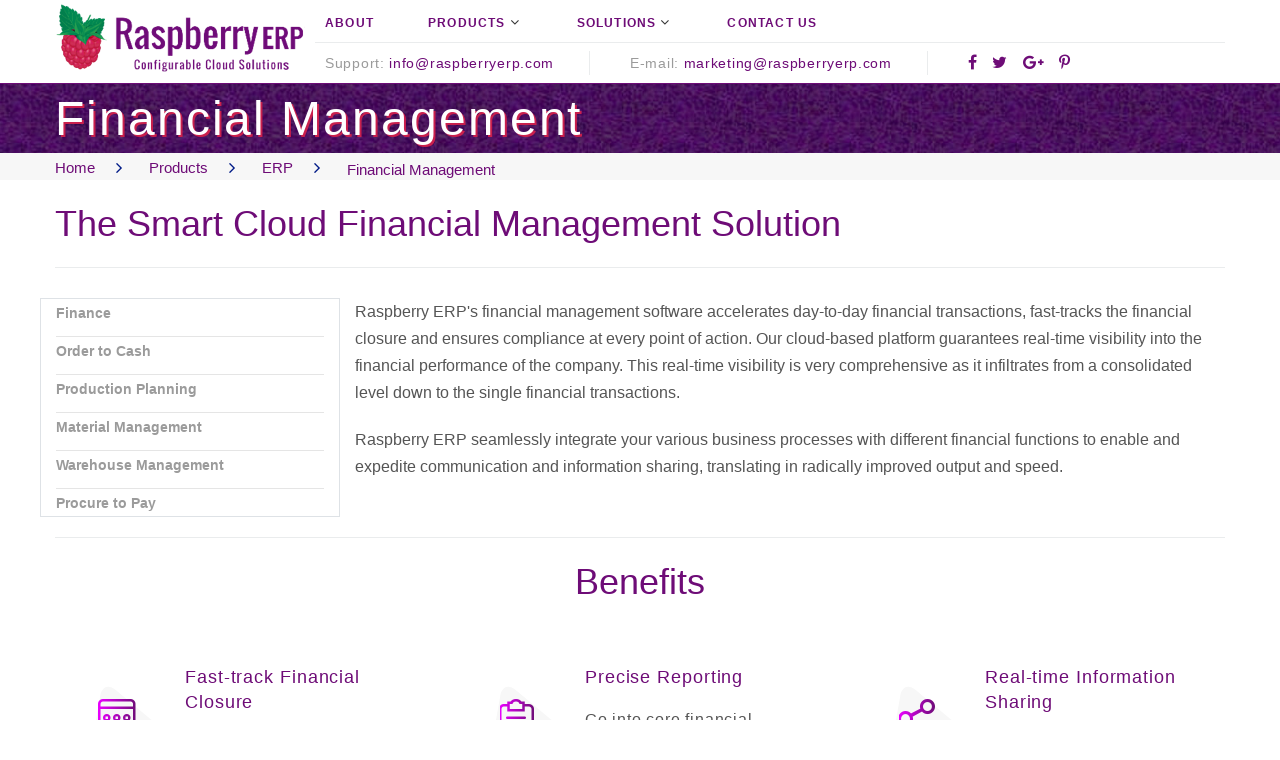

--- FILE ---
content_type: text/html; charset=utf-8
request_url: http://www.raspberryerp.com/finance/?lang=English
body_size: 8289
content:
<!DOCTYPE html>
<html lang="en">
<head>
    <meta charset="utf-8">
    <meta http-equiv="X-UA-Compatible" content="IE=edge">
    <meta name="viewport" content="width=device-width, initial-scale=1.0">
        <script>
            var appBaseUrl = "";
            var appUrlVersion = "2020.8.27.1.2.28";
            var useMin = false;
            var userId = "26564";
            var showMenuInDashboard = false;
        </script>
        <meta name="description" content="Raspberry ERP - Home">
        <meta name="author" content="Raspberry ERP - Home">
        <meta name="news_keywords" content="Raspberry ERP - Home">
        <meta name="keywords" content="Raspberry ERP - Home">
        <meta name="DC.subject" content="Raspberry ERP - Home">
        <link rel="shortcut icon" type="image/x-icon" href="/bootstrap/assets/Git_RaspberryERP/images/favicon.ico?v=2020.8.27.1.2.28">
        <title>Raspberry ERP - Home</title>
        <link rel="icon" href="/bootstrap/assets/Git_RaspberryERP/images/favicon.ico" type="image/x-icon">
        <!-- Stylesheets-->
        <link href="/bootstrap/dist/css/bootstrap.min.css" rel="stylesheet">
        <link rel="stylesheet" href="/bootstrap/assets/Git_RaspberryERP/css/bootstrap.css">
        <link rel="stylesheet" href="/bootstrap/assets/Git_RaspberryERP/css/fonts.css">
        <link rel="stylesheet" href="/bootstrap/assets/Git_RaspberryERP/css/style.css">
        <style>
            .ie-panel {
                display: none;
                background: #212121;
                padding: 10px 0;
                box-shadow: 3px 3px 5px 0 rgba(0,0,0,.3);
                clear: both;
                text-align: center;
                position: relative;
                z-index: 1;
            }

            html.ie-10 .ie-panel, html.lt-ie-10 .ie-panel {
                display: block;
            }
        </style>

    <script src="/bootstrap/dist/js/jquery.min.js"></script>

    <link href="/bootstrap/assets/Git_RaspberryERP/css/bundle.min.css?v=" rel="stylesheet"/>

</head>

<body ng-app="">
    <noscript><meta http-equiv="refresh" content="0;url=/home/noscript"></noscript>


    <div class="ie-panel">
        <a href="http://windows.microsoft.com/en-US/internet-explorer/">
            <img src="/bootstrap/assets/Git_RaspberryERP/images/ie8-panel/warning_bar_0000_us.jpg" height="42" width="820"
                 alt="You are using an outdated browser. For a faster, safer browsing experience, upgrade for free today.">
        </a>
    </div>
    <!-- Page Loader-->
    <div id="page-loader">
        <div class="page-loader-body">
            <img src="/bootstrap/assets/Git_RaspberryERP/images/logo-default-95x80.png" alt="" width="250" height="auto" />
            <div class="cssload-wrapper">
                <div class="cssload-border">
                    <div class="cssload-whitespace">
                        <div class="cssload-line"></div>
                    </div>
                </div>
            </div>
        </div>
    </div>
    <div class="page">
        <header class="section page-header">
            <!-- RD Navbar-->
            <div class="rd-navbar-wrap">
                <nav class="rd-navbar rd-navbar-classic" data-layout="rd-navbar-fixed" data-sm-layout="rd-navbar-fixed" data-sm-device-layout="rd-navbar-fixed" data-md-layout="rd-navbar-fixed" data-md-device-layout="rd-navbar-fixed" data-lg-device-layout="rd-navbar-fixed" data-lg-layout="rd-navbar-static" data-xl-device-layout="rd-navbar-static" data-xl-layout="rd-navbar-static" data-stick-up-clone="false" data-md-stick-up-offset="74px" data-lg-stick-up-offset="66px" data-md-stick-up="true" data-lg-stick-up="true">
                    <div class="rd-navbar-outer">
                        <div class="rd-navbar-inner">
                            <!-- RD Navbar Panel-->
                            <div class="rd-navbar-panel">
                                <button class="rd-navbar-toggle" data-rd-navbar-toggle=".rd-navbar-nav-wrap"><span></span></button>
                                <!-- RD Navbar Brand-->
                                <div class="rd-navbar-brand">
                                    <a class="brand" href="/?lang=English">
                                        <div class="brand__name">
                                            <img class="brand__logo-dark" src="/bootstrap/assets/Git_RaspberryERP/images/logo-default-95x80.png" alt="" width="250" height="auto" />
                                            <img class="brand__logo-mobile" src="/bootstrap/assets/Git_RaspberryERP/images/logo-mobile-170x50.png" alt="" width="170" height="50" />
                                        </div>
                                    </a>
                                </div>
                            </div>
                            <div class="rd-navbar-body">

                                <!-- RD Navbar Nav Wrap-->
                                <div class="rd-navbar-nav-wrap">
                                    <div class="rd-navbar-element">
                                        <!-- RD Navbar Search-->
                                        
                                    </div>
                                    <!-- RD Navbar Nav-->
                                            <div>
                                                <!-- RD Navbar Nav-->
<ul class="rd-navbar-nav">
   <li>
      <a href="/about-us/?lang=English">About</a>
   </li>
   <li>
      <a href="/products/?lang=English">Products</a>
      <!-- RD Navbar Dropdown-->
      <ul class="rd-navbar-dropdown">
         <li><a href="/erp/?lang=English">ERP</a>
            <ul class="rd-navbar-dropdown rd-navbar-open-right">
               <li><a href="/finance/?lang=English">Finance</a>
               </li>
               <!-- <li><a href="/control/?lang=English">Control</a> -->
               <!-- </li> -->
               <!-- <li><a href="/salse-operal-planning/?lang=English">Sales & Operational Planning</a> -->
               <!-- </li> -->
               <li><a href="/order-to-cash/?lang=English">Order to Cash</a>
               </li>
               <li><a href="/procure-to-pay/?lang=English">Procure to Pay</a>
               </li>
               <li><a href="/production-planning/?lang=English">Production Planning</a>
               </li>
               <!--<li><a href="/supply-chain-management/?lang=English">Supply Chain Management</a>
   </li>-->
               <li><a href="/material-management/?lang=English">Material Management</a>
               </li>
               <!-- <li><a href="/project-system/?lang=English">Project System</a> -->
               <!-- </li> -->
               <li><a href="/warehouse-management/?lang=English">Warehouse Management</a>
               </li>
            </ul>
         </li>
<!--          <li>
            <a href="/dbt_management/?lang=English">DBT Mgmt. (Fertilizer)</a>
         </li>
 -->         <li>
            <a href="/mes/?lang=English">MES</a>
         </li>
         <li>
            <a href="/integration-platform/?lang=English">Integration Platform</a>
            <!--<ul class="rd-navbar-dropdown rd-navbar-open-right">
   <li><a href="/tally-integration/?lang=English">Tally Integration</a>
   </li>
   <li><a href="/sap-integration/?lang=English">SAP Integration</a>
   </li>
  </ul>-->
         </li>
      </ul>
   </li>
   <li>
      <a href="/solutions/?lang=English">Solutions</a>
      <!-- RD Navbar Dropdown-->
      <ul class="rd-navbar-dropdown">
         <li><a href="/dbt_management/?lang=English">DBT Mgmt. (Fertilizer)</a>
            <ul class="rd-navbar-dropdown rd-navbar-open-right">
               <li><a href="/dbt_management/?lang=English">Subsidy Management</a>
               </li>
               <li><a href="/vdea_solution/?lang=English">Virtual Data Entry Assistant</a>
               </li>
               <li><a href="/ack_assistant_solution/?lang=English">Ack. Assistant</a>
               </li>
            </ul>
         </li>
      </ul>      
   </li>
   <!--<li>
      <a href="/services/?lang=English">Services</a>
      <ul class="rd-navbar-dropdown">
         <li><a href="/iot-solutions/?lang=English">IOT Solutions</a>
         </li>
         <li>
            <a href="/tailor-made-data-analytics/?lang=English">Tailor Made Data Analytics</a>
         </li>
         <li>
            <a href="/tailor-made-erp-solutions/?lang=English">Tailor Made ERP Solutions</a>-->
            <!--<ul class="rd-navbar-dropdown rd-navbar-open-right">
   <li><a href="/tally-integration/?lang=English">Tally Integration</a>
   </li>
   <li><a href="/sap-integration/?lang=English">SAP Integration</a>
   </li>
  </ul>-->
         <!--</li>
      </ul>
   </li>-->
   <!--<li>
  <a href="#">Blog</a>
  <ul class="rd-navbar-dropdown">
   <li><a href="#">Blog post 1</a></li>
   <li><a href="#">Blog post 2</a>       
  <ul class="rd-navbar-dropdown rd-navbar-open-left">
   <li><a href="Solutions.html">Solutions</a>
   </li>
   <li><a href="services.html">Services</a>
   </li>
  </ul>
 </li>
  </ul>
 </li>
 <li>
  <a href="#">Pages</a>
  <ul class="rd-navbar-megamenu">
   <li>
    <h5 class="rd-megamenu-header">Pages 1</h5>
    <ul class="rd-megamenu-list">
     <li><a href="#">FAQ</a></li>
     <li><a href="#">Login</a></li>
     <li><a href="#">Cart page</a></li>
    </ul>
   </li>
   <li>
    <h5 class="rd-megamenu-header">Pages 2</h5>
    <ul class="rd-megamenu-list">
     <li><a href="#">404 page</a></li>
     <li><a href="#">503 page</a></li>
     <li><a href="#">Coming soon</a></li>
     <li><a href="#">Maintenance</a></li>
     <li><a href="#">Privacy policy</a></li>
     <li><a href="#">Search results</a></li>
    </ul>
   </li>
   <li>
    <h5 class="rd-megamenu-header">Elements</h5>
    <ul class="rd-megamenu-list">
     <li><a href="#">Buttons</a></li>
     <li><a href="#">Forms</a></li>
     <li><a href="#">Grid system</a></li>
     <li><a href="#">Progress bars</a></li>
     <li><a href="#">Tables</a></li>
     <li><a href="#">Tabs and Accordions</a></li>
     <li><a href="#">Typography</a></li>
    </ul>
   </li>
  </ul>
 </li>-->
   <li>
      <a href="/home/contact/?lang=English">Contact Us</a>
   </li>
</ul>
                                            </div>

                                </div>
                                <!-- RD Navbar Aside-->
                                <div class="rd-navbar-aside">
                                    <div class="rd-navbar-content-outer">
                                        <div class="rd-navbar-content__toggle rd-navbar-static--hidden" data-rd-navbar-toggle=".rd-navbar-content"><span></span></div>
                                        <div class="rd-navbar-content">
                                            <ul class="list-bordered list-inline">
                                                <li>
                                                    <dl class="list-terms-inline">
                                                        <dt>Support</dt>
<!--                                                         <dd><a href="tel:#">1-800-700-6200</a></dd>
 -->                                                    
                                                         <dd><a href="mailto:#">info@raspberryerp.com</a></dd>
													</dl>
                                                </li>
                                                <li>
                                                    <dl class="list-terms-inline">
                                                        <dt>E-mail</dt>
                                                        <dd><a href="mailto:#">marketing@raspberryerp.com</a></dd>
                                                    </dl>
                                                </li>
                                                <li>
                                                    <ul class="list-inline list-inline-xs">
                                                        <li><a class="icon icon-gray-dark icon-style-brand fa fa-facebook" href="#"></a></li>
                                                        <li><a class="icon icon-gray-dark icon-style-brand fa fa-twitter" href="#"></a></li>
                                                        <li><a class="icon icon-gray-dark icon-style-brand fa fa-google-plus" href="#"></a></li>
                                                        <li><a class="icon icon-gray-dark icon-style-brand fa fa-pinterest-p" href="#"></a></li>
                                                    </ul>
                                                </li>
                                            </ul>
                                        </div>
                                    </div>
                                    <!-- <div class="rd-navbar-panel__button">-->
                                    

                                    <!-- </div>-->
                                </div>
                            </div>
                        </div>
                    </div>
                </nav>
            </div>
        </header>

        


<!-- Breadcrumbs -->
      <section class="breadcrumbs-custom">
        <div class="breadcrumbs-custom__aside bg-image context-dark" style="background-image: url(../bootstrap/assets/Git_RaspberryERP/images/bg-image-11-1920x550.jpg);">
          <div class="container">
            <h2 class="text-border-red breadcrumbs-custom__title">Financial Management</h2>
          </div>
        </div>
        <div class="breadcrumbs-custom__main bg-gray-light">
          <div class="container">
            <ul class="breadcrumbs-custom__path">
              <li><a href="http://www.raspberryerp.com/?lang=English">Home</a></li>
              <li><a href="http://www.raspberryerp.com/products/?lang=English">Products</a></li>
              <li><a href="http://www.raspberryerp.com/erp/?lang=English">ERP</a></li>
              <li class="active"><a href="#">Financial Management</a></li>
            </ul>
          </div>
        </div>
      </section>

      <!-- General Info-->
      <section class="section section-md bg-white">
        <div class="container">
              <h3>The Smart Cloud Financial Management Solution</h3>
     <div class="divider-light"></div>
          <div class="row row-50 justify-content-md-center justify-content-lg-start">
            <div class="col-sm-3 col-lg-3 border">
    <div class="wrapper" id="innerMenu" onload="loadMenu()">
     <!-- Sidebar -->
    </div>
            </div>
            <div class="col-sm-9 col-lg-9">
              <!-- <figure class="figure-light"><img class="img-centered" src="http://www.raspberryerp.com/bootstrap/assets/Git_RaspberryERP/images/typography-1-770x485.jpg" alt="" width="770" height="485"/> -->
              <!-- </figure> -->
             <p>Raspberry ERP's financial management software accelerates day-to-day financial transactions, fast-tracks the financial closure and ensures compliance at every point of action. Our cloud-based platform guarantees real-time visibility into the financial performance of the company. This real-time visibility is very comprehensive as it infiltrates from a consolidated level down to the single financial transactions.</p>
             <p>Raspberry ERP seamlessly integrate your various business processes with different financial functions to enable and expedite communication and information sharing, translating in radically improved output and speed.</p>
            </div>
          </div>
    
     <div class="divider-light"></div>
          </div>
    </section>
      <!-- <section class="section section-lg bg-white"> -->
        <!-- <div class="container text-center"> -->
     <!-- <h3>Learn more</h3> -->
     
     <!-- <div class="row margin-top-30"> -->
                <!-- <div class="col-sm-3 col-xs-6 padding-bottom-20"> -->
                    <!-- <a href="#" class="popup-video" target="_blank" data-linktrack="true" data-tracklinktext="demo" data-linkblocking="true"> -->
                        <!-- <figure> -->
                            <!-- <img class="img-responsive" src="http://www.raspberryerp.com/bootstrap/assets/Git_RaspberryERP/images/learn-more-icons-product-demo.jpg" alt="Demo"> -->
                        <!-- </figure> -->
                    <!-- </a> -->
                <!-- </div> -->
                <!-- <div class="col-sm-3 col-xs-6  padding-bottom-20"> -->
                    <!-- <a href="#" data-linktrack="true" data-tracklinktext="datasheet"> -->
                        <!-- <figure> -->
                            <!-- <img class="img-responsive" src="http://www.raspberryerp.com/bootstrap/assets/Git_RaspberryERP/images/learn-more-icons-datasheet.jpg" alt="Data Sheet"> -->
                        <!-- </figure> -->
                    <!-- </a> -->
                <!-- </div> -->
                <!-- <div class="col-sm-3 col-xs-6 padding-bottom-20"> -->
                    <!-- <a href="#" target="_blank" data-linkblocking="true" data-linktrack="true" data-tracklinktext="ebook2"> -->
                        <!-- <figure> -->
                            <!-- <img class="img-responsive" src="http://www.raspberryerp.com/bootstrap/assets/Git_RaspberryERP/images/learn-more-icons-ebook.jpg" alt="Ebook"> -->
                        <!-- </figure> -->
                    <!-- </a> -->
                <!-- </div> -->
                <!-- <div class="col-sm-3 col-xs-6"> -->
                    <!-- <a href="#" target="_blank" data-linkblocking="true" data-linktrack="true" data-tracklinktext="whitePaper2"> -->
                        <!-- <figure> -->
                            <!-- <img class="img-responsive" src="http://www.raspberryerp.com/bootstrap/assets/Git_RaspberryERP/images/learn-more-icons-whitepaper.jpg" alt="White Paper"> -->
                        <!-- </figure> -->
                    <!-- </a> -->
                <!-- </div> -->
            <!-- </div> -->
     
        <!-- </div> -->
      <!-- </section> -->

      <!-- Icon List-->
      <section class="section section-md bg-white text-center text-md-left">
        <div class="container text-center">
          <!-- <h3>Features</h3> -->
          <!-- <div class="row row-30"> -->
            <!-- <div class="col-sm-4 col-lg-4"> -->
              <!-- <!-- Box Minimal-->
              <!-- <article class="box-minimal"> -->
                <!-- <div class="box-minimal__icon fa fa-thumbs-up icon-primary"></div> -->
                <!-- <h4 class="box-minimal__title">Finance and Accounting</h4> -->
                <!-- <div class="box-minimal__text text-left"> -->
                  <!-- <p>Raspberry ERP’s cloud finance and accounting solutions seamlessly couple core accounting functionality with real-time financial visibility and business insights to drive financial excellence.</p> -->
      <!-- <a href="#">LEARN MORE</a> -->
                <!-- </div> -->
              <!-- </article> -->
            <!-- </div> -->
            <!-- <div class="col-sm-4 col-lg-4"> -->
              <!-- <!-- Box Minimal-->
              <!-- <article class="box-minimal"> -->
                <!-- <div class="box-minimal__icon fa fa-group icon-secondary"></div> -->
                <!-- <h4 class="box-minimal__title">Billing</h4> -->
                <!-- <div class="box-minimal__text text-left"> -->
                  <!-- <p>Raspberry ERP’s billing management capabilities integrate your sales, finance and fulfillment teams—improving accuracy, eliminating billing errors, strengthening revenue recognition processes and driving fulfillment accuracy and efficiency.</p> -->
      <!-- <a href="#">LEARN MORE</a> -->
                <!-- </div> -->
              <!-- </article> -->
            <!-- </div> -->
            <!-- <div class="col-sm-4 col-lg-4"> -->
              <!-- <!-- Box Minimal-->
              <!-- <article class="box-minimal"> -->
                <!-- <div class="box-minimal__icon fa fa-lock icon-tertiary"></div> -->
                <!-- <h4 class="box-minimal__title">Revenue Recognition</h4> -->
                <!-- <div class="box-minimal__text text-left"> -->
                  <!-- <p>Raspberry ERP’s revenue recognition management solution helps companies comply with accounting standards and report financial results in a timely manner.</p> -->
      <!-- <a href="#">LEARN MORE</a> -->
                <!-- </div> -->
              <!-- </article> -->
            <!-- </div> -->
            <!-- <div class="col-sm-4 col-lg-4"> -->
              <!-- <!-- Box Minimal-->
              <!-- <article class="box-minimal"> -->
                <!-- <div class="box-minimal__icon fa fa-thumbs-up icon-primary"></div> -->
                <!-- <h4 class="box-minimal__title">Financial Planning</h4> -->
                <!-- <div class="box-minimal__text text-left"> -->
                  <!-- <p>Shorten cycle times, engage business users and enrich your planning process with an intuitive planning, budgeting and forecasting solution.</p> -->
      <!-- <a href="#">LEARN MORE</a> -->
                <!-- </div> -->
              <!-- </article> -->
            <!-- </div> -->
            <!-- <div class="col-sm-4 col-lg-4"> -->
              <!-- <!-- Box Minimal-->
              <!-- <article class="box-minimal"> -->
                <!-- <div class="box-minimal__icon fa fa-group icon-secondary"></div> -->
                <!-- <h4 class="box-minimal__title">Financial Reporting</h4> -->
                <!-- <div class="box-minimal__text text-left"> -->
                  <!-- <p>From reporting and analytics, to insight and decision-making, gain a more complete picture of your business on-demand and in real-time.</p> -->
      <!-- <a href="#">LEARN MORE</a> -->
                <!-- </div> -->
              <!-- </article> -->
            <!-- </div> -->
            <!-- <div class="col-sm-4 col-lg-4"> -->
              <!-- <!-- Box Minimal-->
              <!-- <article class="box-minimal"> -->
                <!-- <div class="box-minimal__icon fa fa-lock icon-tertiary"></div> -->
                <!-- <h4 class="box-minimal__title">Global Accounting and Consolidation</h4> -->
                <!-- <div class="box-minimal__text text-left"> -->
                  <!-- <p>Raspberry ERP provides unprecedented “close to disclose” capabilities that accelerate close time, maximize transparency and ensure compliance.</p> -->
      <!-- <a href="#">LEARN MORE</a> -->
                <!-- </div> -->
              <!-- </article> -->
            <!-- </div> -->
            <!-- <div class="col-sm-4 col-lg-4"> -->
              <!-- <!-- Box Minimal-->
              <!-- <article class="box-minimal"> -->
                <!-- <div class="box-minimal__icon fa fa-lock icon-tertiary"></div> -->
                <!-- <h4 class="box-minimal__title">GRC</h4> -->
                <!-- <div class="box-minimal__text text-left"> -->
                  <!-- <p>Raspberry ERP Governance, Risk and Compliance (GRC) solution addresses the issues of corporate governance, enterprise risk management, and effective corporate compliance with technology and processes.</p> -->
      <!-- <a href="#">LEARN MORE</a> -->
                <!-- </div> -->
              <!-- </article> -->
            <!-- </div> -->
          
    <!-- </div> -->
    <!-- <div class="divider-light"></div> -->
          <h3>Benefits</h3>
          <div class="row row-30">
            <div class="col-sm-4 col-lg-4">
              <!-- Box Alice -->
              <article class="box-alice">
                <div class="box-alice__inner">
                  <div class="box-alice__aside">
                    <div class="box-alice__icon-outer">
                      <div class="icon-figure">
                        <div class="box-triangle">
                          <svg x="0px" y="0px" width="80px" height="80px" viewBox="0 0 100 100" style="fill: #f7f7f7;">
                            <path d="M20,93.301c-11,0-15.5-7.794-10-17.321l30-51.962c5.5-9.526,14.5-9.526,20,0l30,51.962 c5.5,9.526,1,17.321-10,17.321H20z"></path>
                          </svg>
                        </div><span class="box-alice__icon fl-bigmug-line-event6"></span>
                      </div>
                    </div>
                  </div>
                  <div class="box-alice__main">
                    <h5 class="box-alice__title">Fast-track Financial Closure </h5>
                    <p>Fast-track financial closure and comply with prevalent accounting standards.</p>
                  </div>
                </div>
              </article>
            </div>
            <div class="col-sm-4 col-lg-4">
              <!-- Box Alice -->
              <article class="box-alice">
                <div class="box-alice__inner">
                  <div class="box-alice__aside">
                    <div class="box-alice__icon-outer">
                      <div class="icon-figure">
                        <div class="box-triangle">
                          <svg x="0px" y="0px" width="80px" height="80px" viewBox="0 0 100 100" style="fill: #f7f7f7;">
                            <path d="M20,93.301c-11,0-15.5-7.794-10-17.321l30-51.962c5.5-9.526,14.5-9.526,20,0l30,51.962 c5.5,9.526,1,17.321-10,17.321H20z"></path>
                          </svg>
                        </div><span class="box-alice__icon fl-bigmug-line-clipboard68"></span>
                      </div>
                    </div>
                  </div>
                  <div class="box-alice__main">
                    <h5 class="box-alice__title">Precise Reporting</h5>
                    <p>Go into core financial specifics and recognize the impact on your company.</p>
                  </div>
                </div>
              </article>
            </div>
            <div class="col-sm-4 col-lg-4">
              <!-- Box Alice -->
              <article class="box-alice">
                <div class="box-alice__inner">
                  <div class="box-alice__aside">
                    <div class="box-alice__icon-outer">
                      <div class="icon-figure">
                        <div class="box-triangle">
                          <svg x="0px" y="0px" width="80px" height="80px" viewBox="0 0 100 100" style="fill: #f7f7f7;">
                            <path d="M20,93.301c-11,0-15.5-7.794-10-17.321l30-51.962c5.5-9.526,14.5-9.526,20,0l30,51.962 c5.5,9.526,1,17.321-10,17.321H20z"></path>
                          </svg>
                        </div><span class="box-alice__icon fl-bigmug-line-share27"></span>
                      </div>
                    </div>
                  </div>
                  <div class="box-alice__main">
                    <h5 class="box-alice__title">Real-time Information Sharing</h5>
                    <p>Rapid and transparent financial consolidation.</p>
                  </div>
                </div>
              </article>
            </div>
          </div>
        
    <div class="divider-light center"></div>
        </div>
      </section>
    <!-- Icon List-->
<section class="section section-md bg-white text-center">
 <div class="container center">
   <h3>Explore More about Raspberry ERP Cloud Financial Management Solution</h3>
   <a class="button button-primary button-ujarak" href="http://www.raspberryerp.com/home/contact/?lang=English">Schedule a free consultation</a>
 </div>
</section>			<script>
				document.title = "Financial Management - Raspberry ERP";
			</script>
			<script>
				document.querySelector('meta[name="description"]').setAttribute("content", "Financial Management - Raspberry ERP");
				document.querySelector('meta[name="author"]').setAttribute("content", "Financial Management - Raspberry ERP");
				document.querySelector('meta[name="news_keywords"]').setAttribute("content", "Financial Management - Raspberry ERP");
				document.querySelector('meta[name="keywords"]').setAttribute("content", "Financial Management - Raspberry ERP");
				document.querySelector('meta[name="DC.subject"]').setAttribute("content", "Financial Management - Raspberry ERP");
			</script>

        <!-- Page Footer-->
        <footer class="section footer-classic context-dark">
                    <div>
                        <div class="footer-classic__main bg-gray-3">
 <div class="container">
  <div class="row row-50 justify-content-md-center justify-content-lg-start justify-content-xl-between">
   <div class=" col-sm-3">
    <p class="custom-heading-1 custom-heading-bordered">Products</p>
    <div class="divider"></div>
    <div class="row row-5">
     <div class="col-xm-12">
      <ul class="list-marked list-marked_primary">
       <li><a href="/erp/?lang=English">ERP</a></li>
       <li><a href="/mes/?lang=English">MES</a></li>
       <li><a href="/integration-platform/?lang=English">Integration Platform</a></li>
      </ul>
     </div>
    </div>
   </div>
   <div class=" col-sm-3">
    <p class="custom-heading-1 custom-heading-bordered">ERP</p>
    <div class="divider"></div>
    <div class="row row-5">
     <div class="col-xm-12">
      <ul class="list-marked list-marked_primary">
       <li><a href="#">Finance</a></li>
       <li><a href="contact-us.html">Control</a></li>
       <!-- <li><a href="#">Sales &amp; Operational Planning</a></li> -->
       <li><a href="#">Order to Cash</a></li>
       <li><a href="#">Procure to Pay</a></li>
       <li><a href="#">Production Planning</a></li>
       <li><a href="#">Material Management</a></li>
       <!-- <li><a href="#">Project System</a></li> -->
       <li><a href="#">Warehouse Management</a></li>
      </ul>
     </div>
    </div>
   </div>
   <div class="col-xs-12 col-sm-3 col-lg-3">
    <p class="custom-heading-1 custom-heading-bordered">Useful Links</p>
    <div class="divider"></div>
    <div class="row row-5">
     <div class="col-xm-12">
      <ul class="list-marked list-marked_primary">
       <li><a href="/solutions/?lang=English">All Solutions</a></li>
       <li><a href="/dbt_management/?lang=English">DBT Management (Fertilizer Industry)</a></li>
       <li><a href="/third-party-logistics/?lang=English">3PL Solution</a></li>
       <li><a href="/supply-chain-management/?lang=English">SCM Solution</a></li>
      </ul>
     </div>
    </div>
   </div>
   <div class="col-xs-12 col-sm-3 col-lg-3">
    <p class="custom-heading-1 custom-heading-bordered">Contact us</p>
    <div class="divider"></div>
    <p class="ls-05">Raspberry ERP Pvt. Ltd.</p>
    <p class="ls-05">Kolkata-64</p>
    <ul class="list-inline list-inline-xs">
     <li><a class="icon icon-xxs icon-circle icon-filled icon-filled_brand fa fa-facebook" href="#"></a></li>
     <li><a class="icon icon-xxs icon-circle icon-filled icon-filled_brand fa fa-twitter" href="#"></a></li>
     <li><a class="icon icon-xxs icon-circle icon-filled icon-filled_brand fa fa-google-plus" href="#"></a></li>
     <li><a class="icon icon-xxs icon-circle icon-filled icon-filled_brand fa fa-instagram" href="#"></a></li>
    </ul>
   </div>
  </div>
 </div>
</div>
<div class="footer-default__aside bg-gray-5">
 <div class="container">
  <div class="footer-default__aside-inner">
   <!-- Rights-->
   <p class="rights"><span>&copy;&nbsp; </span><span class="copyright-year"></span><span>&nbsp;</span><span>Raspberry ERP</span><span>.&nbsp;</span><a href="#">Privacy Policy</a></p>
   <ul class="list-separated list-inline">
    <li><a href="#">FAQ</a></li>
    <li><a href="#">Support</a></li>
   </ul>
  </div>
 </div>
</div>
                    </div>

        </footer>
    </div>
    <script src="/bootstrap/dist/js/jquery.min.js"></script>
    <script src="/bootstrap/dist/js/bootstrap.min.js"></script>
    <script src="/client/scripts/lib/angular.min.js"></script>
    <script src="/client/scripts/lib/angular-route.min.js"></script>
    <script src="/client/scripts/lib/angular-animate.min.js"></script>
    <script src="/bootstrap/assets/js/moment.min.js"></script>
    <script src="/bootstrap/assets/js/bootstrap-datetimepicker.js"></script>

    <!-- Global Mailform Output-->
    <div class="snackbars" id="form-output-global"></div>
    <!-- Javascript-->
    <script src="/bootstrap/assets/Git_RaspberryERP/js/core.min.js"></script>
    <script src="/bootstrap/assets/Git_RaspberryERP/js/script.js"></script>
        <script src="/client/scripts/lib/require.js" data-main="/client/scripts/custom/require-main.js"></script>
    <link href="/bootstrap/assets/css/bootstrap-datetimepicker.min.css" rel="stylesheet"/>


    <script src="/bootstrap/assets/js/bundle.min.js?v=WGK4G4Zk-FPnVYFzuNTnPeNHzhqoyUw3gTiFhMCVjN01"></script>

    
    <script>
        if (window.location.href.indexOf("/#/") < 0 &&
            window.location.href.indexOf("#/") > -1)
            window.location.href = window.location.href.replace("#/", "/#/");
    </script>
<script src="/client/scripts/custom/utils.min.js?v=2020.8.27.1.2.28"></script>
<script src="/client/scripts/custom/eventScript.min.js?v=2020.8.27.1.2.28"></script>
        <script>
        $(document).ready(function () {
            $.get("/api/htmlpages/?SearchString3=English&SearchString2=pagemenu",
             function (data, status) {
                 if (data) {
                     $.each(data.Items, function (index, value) {
						var mData = data.Items[0].HtmlPageContent;
						while (mData.indexOf('##currentLang##') > -1) {
							mData = mData.replace("##currentLang##", "?lang=English");
						}
						$('#innerMenu').append(mData);
                     });
                 }
             });
        });
    </script>
</body>
</html>

--- FILE ---
content_type: text/css
request_url: http://www.raspberryerp.com/bootstrap/assets/Git_RaspberryERP/css/style.css
body_size: 98205
content:
@charset "UTF-8";

a:focus, button:focus {
    outline: none !important
}

button::-moz-focus-inner {
    border: 0
}

*:focus {
    outline: none
}

blockquote {
    padding: 0;
    margin: 0
}

input, button, select, textarea {
    outline: none
}

label {
    margin-bottom: 0
}

p {
    margin: 0
}

ul, ol {
    list-style: none;
    padding: 0;
    margin: 0
}

    ul li, ol li {
        display: block
    }

dl {
    margin: 0
}

dt, dd {
    line-height: inherit
}

dt {
    font-weight: inherit
}

dd {
    margin-bottom: 0
}

cite {
    font-style: normal
}

form {
    margin-bottom: 0
}

blockquote {
    padding-left: 0;
    border-left: 0
}

address {
    margin-top: 0;
    margin-bottom: 0
}

figure {
    margin-bottom: 0
}

html p a:hover {
    text-decoration: none
}

body {
    font-family: Lato,helvetica neue,Helvetica,Arial,sans-serif;
    font-size: 16px; /*14px;*/
    font-weight: 400;
    line-height: 1.71429;
    color: #555;  /*9b9b9b;*/
    background-color: #fff;
    -webkit-text-size-adjust: none;
    -webkit-font-smoothing: subpixel-antialiased
}

a {
    color: #9b9b9b;
    text-decoration: none;
    transition: .25s;
	font-size: 14px;
}

    a:hover, a:focus {
        color: #008750;
        text-decoration: none;
        outline: none
    }

    a[href*=callto], a[href*=mailto] {
        white-space: nowrap
    }

p a {
    color: #66b6d0
}

    p a:hover, p a:focus {
        color: #008750
    }

hr {
    width: 100%;
    margin-bottom: 0
}

.link-hover {
    color: #008750
}

.link-active {
    color: #a0ab44
}

img {
    display: inline-block;
    max-width: 100%;
    height: auto
}

p img {
    margin-bottom: 10px
}

@media(min-width:768px) {
    p img {
        float: left;
        max-width: 45%;
        min-width: 200px;
        margin-right: 20px
    }

        p img.img-right {
            float: right;
            margin-right: 0;
            margin-left: 20px
        }
}

@media(min-width:768px) and (min-width:768px) {
    p img {
        margin-right: 30px
    }

        p img.img-right {
            margin-left: 30px
        }
}

@media(min-width:768px) and (min-width:1200px) {
    p img {
        margin-right: 50px
    }

        p img.img-right {
            margin-left: 50px
        }
}

p * {
    display: inline
}

p [data-toggle=tooltip] {
    padding-left: .25em;
    padding-right: .25em;
    color: #9b9b9b
}

.text-block {
    letter-spacing: .02em
}

    .text-block > * {
        margin-left: .125em;
        margin-right: .125em
    }

h1, h2, h3, h4, h5, h6, [class^=heading-] {
    margin-top: 0;
    margin-bottom: 0;
    font-family: sans-serif;
    font-weight: 400;
    color: #6e0c77 /*151515*/
}

    h1 a, h2 a, h3 a, h4 a, h5 a, h6 a, [class^=heading-] a {
        color: inherit
    }

        h1 a:hover, h2 a:hover, h3 a:hover, h4 a:hover, h5 a:hover, h6 a:hover, [class^=heading-] a:hover {
            color: #008750
        }

    h1 *, h2 *, h3 *, h4 *, h5 *, h6 *, [class^=heading-] * {
        display: inline
    }

h1, .heading-1 {
    font-size: 32px;
    line-height: 1.15
}

@media(min-width:768px) {
    h1, .heading-1 {
        font-size: 42px
    }
}

@media(min-width:1200px) {
    h1, .heading-1 {
        font-size: 60px;
        line-height: 1.2
    }
}

h2, .heading-2 {
    font-size: 28px;
    line-height: 1.3;
    letter-spacing: .04em
}

@media(min-width:768px) {
    h2, .heading-2 {
        font-size: 36px;
        line-height: 1.3
    }
}

@media(min-width:1200px) {
    h2, .heading-2 {
        font-size: 48px;
        line-height: 1.45833
    }
}

h3, .heading-3 {
    font-size: 24px;
    line-height: 1.27
}

@media(min-width:768px) {
    h3, .heading-3 {
        font-size: 28px
    }
}

@media(min-width:992px) {
    h3, .heading-3 {
        font-size: 32px
    }
}

@media(min-width:1200px) {
    h3, .heading-3 {
        font-size: 36px;
        line-height: 1.33333
    }
}

h4, .heading-4 {
    font-size: 18px;
    line-height: 1.3
}

@media(min-width:768px) {
    h4, .heading-4 {
        font-size: 20px
    }
}

@media(min-width:1200px) {
    h4, .heading-4 {
        font-size: 24px;
        line-height: 1.25
    }
}

h5, .heading-5 {
    font-size: 16px;
    line-height: 1.5;
    letter-spacing: .05em
}

@media(min-width:768px) {
    h5, .heading-5 {
        font-size: 18px;
        line-height: 1.44444
    }
}

h6, .heading-6 {
    font-family: Lato,helvetica neue,Helvetica,Arial,sans-serif;
    font-size: 16px;
    line-height: 1.5;
    font-weight: 700
}

.heading-7 {
    letter-spacing: .05em;
    text-transform: uppercase
}

.heading-8 {
    font-size: 14px;
    font-weight: 700;
    letter-spacing: .1em;
    text-transform: uppercase;
    color: #151515
}

.custom-heading-1 {
    font-size: 16px;
    font-weight: 700;
    letter-spacing: .2em;
    text-transform: uppercase
}

.custom-heading-bordered {
    position: relative;
    padding-left: 20px
}

    .custom-heading-bordered::before {
        content: '';
        position: absolute;
        top: 4px;
        bottom: 4px;
        left: 0;
        background-image: -webkit-linear-gradient(left,#fff 0%,#ea00ff 100%);
        background-image: -o-linear-gradient(left,#fff 0%,#ea00ff 100%);
        background-image: linear-gradient(to right,#fff 0%,#ea00ff 100%);
        background-repeat: repeat-x;
        filter: progid:DXImageTransform.Microsoft.gradient(startColorstr='#FF00A9FF',endColorstr='#FF00CAAD',GradientType=1);
        width: 6px;
        height: 19px
    }

.custom-heading-line {
    position: relative;
    padding-bottom: 25px;
    text-align: center
}

    .custom-heading-line::before, .custom-heading-line::after {
        content: '';
        position: absolute;
        bottom: 0;
        pointer-events: none
    }

    .custom-heading-line::before {
        left: 0;
        right: 0;
        border-bottom: 1px solid #eaeced
    }

    .custom-heading-line::after {
        left: 50%;
        z-index: 2;
        transform: translateX(-50%);
        display: inline-block;
        width: 67px;
        height: 3px;
        background-image: -webkit-linear-gradient(left,#ea00ff 0%,#6e0c77 100%);
        background-image: -o-linear-gradient(left,#ea00ff 0%,#6e0c77 100%);
        background-image: linear-gradient(to right,#ea00ff 0%,#6e0c77 100%);
        background-repeat: repeat-x;
        filter: progid:DXImageTransform.Microsoft.gradient(startColorstr='#FF00A9FF',endColorstr='#FF00CAAD',GradientType=1)
    }

.custom-heading-2 {
    position: relative;
    padding-left: 20px;
    line-height: 1.3
}

    .custom-heading-2::before {
        content: '';
        position: absolute;
        top: 0;
        bottom: 15px;
        width: 30px;
        left: 0;
        pointer-events: none;
        border: 2px solid #b6c062;
        border-width: 0 0 2px 2px
    }

@media(min-width:768px) {
    .custom-heading-2::before {
        width: 60px;
        bottom: 22px
    }
}

@media(min-width:992px) {
    .custom-heading-2::before {
        width: 70px;
        bottom: 30px
    }
}

.custom-heading-2__element {
    display: block;
    padding-left: 30px
}

@media(min-width:768px) {
    .custom-heading-2__element {
        padding-left: 60px
    }
}

.custom-heading-3 {
    position: relative;
    padding-bottom: 18px;
    letter-spacing: .2em;
    font-size: 16px;
    font-weight: 700;
    line-height: 1.5;
    text-transform: uppercase
}

    .custom-heading-3::before {
        content: '';
        position: absolute;
        bottom: 0;
        left: 0;
        width: 40px;
        height: 3px;
        background: #b6c062
    }

html .custom-heading-3 + * {
    margin-top: 20px
}

@media(min-width:992px) {
    html .custom-heading-3 + * {
        margin-top: 40px
    }
}

.custom-heading-4 {
    position: relative;
    padding-left: 20px;
    line-height: 1.4
}

    .custom-heading-4::before {
        content: '';
        position: absolute;
        top: .25em;
        bottom: 15px;
        width: 30px;
        left: 0;
        pointer-events: none;
        border: 2px solid #b6c062;
        border-width: 0 0 2px 2px
    }

@media(min-width:768px) {
    .custom-heading-4::before {
        width: 60px;
        bottom: 22px
    }
}

@media(min-width:992px) {
    .custom-heading-4::before {
        width: 150px;
        bottom: 30px
    }
}

.custom-heading-4__element {
    display: block;
    padding-left: 30px
}

@media(min-width:768px) {
    .custom-heading-4__element {
        padding-left: 60px
    }
}

@media(min-width:992px) {
    .custom-heading-4__element {
        padding-left: 160px
    }
}

.custom-heading-5 {
    position: relative;
    padding-left: 60px;
    color: #b6c062
}

    .custom-heading-5::before {
        content: '';
        position: absolute;
        left: 0;
        top: .6em;
        width: 45px;
        height: 2px;
        background: #b6c062
    }

@media(min-width:768px) {
    .custom-heading-5 {
        padding-left: 100px
    }

        .custom-heading-5::before {
            width: 80px
        }
}

.custom-heading-6 {
    display: -webkit-inline-flex;
    display: -ms-inline-flexbox;
    display: inline-flex;
    flex-direction: column;
    line-height: 1.2;
    letter-spacing: 0
}

    .custom-heading-6 > * {
        display: inline;
        width: auto
    }

.custom-heading-6__element {
    position: relative;
    display: -webkit-inline-flex;
    display: -ms-inline-flexbox;
    display: inline-flex;
    flex-grow: 0;
    padding-right: 20px
}

.custom-heading-6__decoration {
    display: inline-block;
    right: -20px;
    margin-right: -20px;
    position: relative;
    top: .75em;
    height: 1.2em;
    margin-bottom: -.5em;
    flex-grow: 1;
    border: 2px solid #b6c062;
    border-left: 0;
    border-bottom: 0;
    pointer-events: none
}

.custom-heading-6 + p {
    margin-top: 20px
}

@media(min-width:768px) {
    .custom-heading-6 + p {
        margin-top: 35px
    }
}

@media(min-width:992px) {
    .custom-heading-6__decoration {
        height: 1.5em
    }
}

.big {
    font-size: 16px;
    line-height: 1.5
}

@media(min-width:576px) {
    .big {
        font-size: 18px;
        line-height: 1.38889
    }
}

.large {
    font-size: 16px;
    line-height: 1.4;
    letter-spacing: .05em
}

.text-style-1 {
    font-family: space mono,Menlo,Monaco,Consolas,courier new,monospace;
    font-size: 16px;
    line-height: 1.38889;
    letter-spacing: -.025em
}

@media(min-width:768px) {
    .text-style-1 {
        font-size: 18px
    }
}

.text-style-2 {
    font-family: space mono,Menlo,Monaco,Consolas,courier new,monospace;
    font-size: 16px;
    line-height: 1.38889
}

small, .small {
    display: block;
    font-size: 12px
}

mark, .mark {
    color: #fff;
    background-image: -webkit-linear-gradient(left,#ea00ff 0%,#6e0c77 100%);
    background-image: -o-linear-gradient(left,#ea00ff 0%,#6e0c77 100%);
    background-image: linear-gradient(to right,#ea00ff 0%,#6e0c77 100%);
    background-repeat: repeat-x;
    filter: progid:DXImageTransform.Microsoft.gradient(startColorstr='#FF00AAFC',endColorstr='#FF00CAAD',GradientType=1)
}

.text-column {
    display: inline-block;
    font-family: space mono,Menlo,Monaco,Consolas,courier new,monospace;
    font-weight: 400
}

@media(max-width:575.98px) {
    .text-column {
        letter-spacing: .2em
    }
}

@media(min-width:576px) {
    .text-column {
        word-break: break-all;
        max-width: .8em;
        line-height: 1.1
    }
}

.brand {
    display: inline-block
}

    .brand > * + * {
        margin-top: 19px
    }

    .brand .brand__logo-dark {
        display: block
    }

    .brand .brand__logo-mobile {
        display: none
    }

    .brand .brand__slogan {
        color: #eaeced
    }

.rd-navbar-fixed .brand .brand__logo-dark {
    display: none
}

.rd-navbar-fixed .brand .brand__logo-mobile {
    display: block
}

.brand__slogan {
    display: block;
    font-size: 10px;
    font-weight: 700;
    line-height: 1.2;
    letter-spacing: .1em;
    text-transform: uppercase
}

.rights {
    font-size: 14px;
    color: #fff /*rgba(255,255,255,.25)*/
}

    .rights a {
        color: rgba(255,255,255,.25)
    }

        .rights a:hover {
            color: #ea00ff
        }

.page .text-default {
    color: #9b9b9b
}

.page .text-primary {
    color: #b6c062
}

.page .text-darker {
    color: #151515
}

.page {
    position: relative;
    overflow: hidden;
    min-height: 100vh !important;
    opacity: 0
}

    .page .section + .section {
        margin-top: 0
    }

[data-x-mode=true] .page {
    opacity: 1
}

.page-header {
    padding: 0;
    margin: 0;
    border-bottom: none
}

html .modal-backdrop {
    z-index: 1081
}

html .modal {
    z-index: 1083
}

.icon {
    display: inline-block;
    font-size: 16px;
    line-height: 1
}

    .icon::before {
        position: relative;
        display: inline-block;
        font-weight: 400;
        font-style: normal;
        speak: none;
        text-transform: none;
        -webkit-font-smoothing: antialiased;
        -moz-osx-font-smoothing: grayscale
    }

.icon-gray-dark {
    color: #6e0c77
}

.icon-primary {
    background: linear-gradient(to right,#ea00ff 0%,#6e0c77 100%);
    -webkit-background-clip: text;
    -webkit-text-fill-color: transparent
}

.ie-11 .icon-primary {
    background: 0 0;
    color: #008750
}

.icon-secondary {
    background: linear-gradient(to right,#ea00ff 0%,#6e0c77 100%);
    -webkit-background-clip: text;
    -webkit-text-fill-color: transparent
}

.ie-11 .icon-secondary {
    background: 0 0;
    color: #008750
}

.icon-tertiary {
    background: linear-gradient(to right,#ea00ff 0%,#6e0c77 100%);
    -webkit-background-clip: text;
    -webkit-text-fill-color: transparent
}

.ie-11 .icon-tertiary {
    background: 0 0;
    color: #008750
}

.icon-darker {
    color: #6e0c77 /*151515*/
}

.icon-circle {
    border-radius: 50%
}

html .icon-xxs {
    font-size: 12px
}

html .icon-xs {
    font-size: 15px
}

html .icon-xs-2 {
    font-size: 18px
}

    html .icon-xs-2.icon-outline {
        width: 46px;
        height: 46px;
        line-height: 46px
    }

html .icon-xs-3 {
    font-size: 20px
}

html .icon-sm {
    font-size: 26px
}

    html .icon-sm.icon-outline {
        width: 46px;
        height: 46px;
        line-height: 46px
    }

html .icon-md {
    font-size: 36px
}

html .icon-filled {
    height: 2em;
    width: 2em;
    line-height: 2em;
    text-align: center
}

html .icon-outline {
    height: 1.77em;
    width: 1.77em;
    line-height: 1.77em;
    text-align: center;
    border: 1px solid #eaeced
}

.icon-style-brand[class*=facebook]:hover {
    color: #4d70a8
}

.icon-style-brand[class*=twitter]:hover {
    color: #02bcf3
}

.icon-style-brand[class*=google]:hover {
    color: #e2411e
}

.icon-style-brand[class*=pinterest]:hover {
    color: #bd081c
}

.icon-filled_brand {
    margin-top: 2px;
    position: relative;
    color: #fff
}

    .icon-filled_brand::after {
        content: '';
        position: absolute;
        top: -2px;
        left: -2px;
        right: -2px;
        bottom: -2px;
        padding: 2px;
        box-shadow: 0 0 0 2px rgba(182,192,98,.78);
        transition: transform .2s,opacity .2s;
        transform: scale(.8);
        opacity: 0;
        border-radius: inherit
    }

    .icon-filled_brand[class*=facebook] {
        background: #748abc
    }

        .icon-filled_brand[class*=facebook]::after {
            box-shadow: 0 0 0 2px rgba(116,138,188,.9)
        }

    .icon-filled_brand[class*=twitter] {
        background: #81cbdb
    }

        .icon-filled_brand[class*=twitter]::after {
            box-shadow: 0 0 0 2px rgba(129,203,219,.9)
        }

    .icon-filled_brand[class*=google] {
        background: #de7272
    }

        .icon-filled_brand[class*=google]::after {
            box-shadow: 0 0 0 2px rgba(222,114,114,.9)
        }

    .icon-filled_brand[class*=instagram] {
        background: #5f828a
    }

        .icon-filled_brand[class*=instagram]::after {
            box-shadow: 0 0 0 2px rgba(95,130,138,.9)
        }

html .page a.icon-filled_brand:active, html .page a.icon-filled_brand:focus, html .page a.icon-filled_brand:hover {
    color: #fff
}

    html .page a.icon-filled_brand:hover::after {
        transform: scale(1);
        opacity: 1
    }

.button {
    position: relative;
    overflow: hidden;
    display: inline-block;
    padding: 11px 37px;
    font-size: 12px;
    line-height: 24px;
    font-family: Lato,helvetica neue,Helvetica,Arial,sans-serif;
    font-weight: 700;
    letter-spacing: .1em;
    white-space: nowrap;
    text-overflow: ellipsis;
    text-align: center;
    cursor: pointer;
    vertical-align: middle;
    user-select: none;
    transition: 250ms all ease-in-out;
    text-transform: uppercase
}

.button-block {
    display: block;
    width: 100%
}

html .btn-white-outline, html .btn-white-outline:focus {
    color: #151515;
    background-color: #fff;
    border-color: #eaeced
}

    html .btn-white-outline:hover, html .btn-white-outline:active {
        color: #151515;
        background-color: #eaeced;
        border-color: #008750
    }

    html .btn-white-outline.button-ujarak::before {
        background: #eaeced
    }

html .btn-white-bordered {
    border-radius: 4px;
    border: 1px solid
}

    html .btn-white-bordered, html .btn-white-bordered:focus {
        color: #151515;
        background-color: #fff;
        border-color: #eaeced
    }

        html .btn-white-bordered:hover, html .btn-white-bordered:active {
            color: #fff;
            background-color: #657372;
            border-color: #657372
        }

        html .btn-white-bordered.button-ujarak::before {
            background: #657372
        }

html .button-primary {
    background-image: -webkit-linear-gradient(left,#ea00ff 0%,#6e0c77 100%);
    background-image: -o-linear-gradient(left,#ea00ff 0%,#6e0c77 100%);
    background-image: linear-gradient(to right,#ea00ff 0%,#6e0c77 100%);
    background-repeat: repeat-x;
    filter: progid:DXImageTransform.Microsoft.gradient(startColorstr='#FF00AAFC',endColorstr='#FF00CAAD',GradientType=1)
}

    html .button-primary, html .button-primary:focus {
        color: #fff;
        background-color: gradient-horizontal;
        border-color: transparent
    }

        html .button-primary:hover, html .button-primary:active {
            color: #fff;
            background-color: #6e0c77;
            border-color: transparent
        }

        html .button-primary.button-ujarak::before {
            background: #6e0c77
        }

        html .button-primary:hover {
            background-image: none
        }

html .button-secondary, html .button-secondary:focus {
    color: #fff;
    background-color: #008750;
    border-color: transparent
}

    html .button-secondary:hover, html .button-secondary:active {
        color: #fff;
        background-color: #00caad;
        border-color: transparent
    }

    html .button-secondary.button-ujarak::before {
        background: #00caad
    }

html .btn-primary-outline {
    border: 2px solid
}

    html .btn-primary-outline, html .btn-primary-outline:focus {
        color: #151515;
        background-color: transparent;
        border-color: #eaeced
    }

        html .btn-primary-outline:hover, html .btn-primary-outline:active {
            color: #fff;
            background-color: #008750;
            border-color: #008750
        }

        html .btn-primary-outline.button-ujarak::before {
            background: #008750
        }

html .button-primary-bordered {
    border: 2px solid;
    border-image: linear-gradient(to right,#ea00ff 0%,#6e0c77 100%);
    border-image-slice: 1
}

    html .button-primary-bordered, html .button-primary-bordered:focus {
        color: #151515;
        background-color: transparent;
        border-color: transparent
    }

        html .button-primary-bordered:hover, html .button-primary-bordered:active {
            color: #fff;
            background-color: #008750;
            border-color: #008750
        }

        html .button-primary-bordered.button-ujarak::before {
            background: #008750
        }

        html .button-primary-bordered:hover {
            border-image: none
        }

html .button-default, html .button-default:focus {
    color: #6e0c77;
    background-color: #f2daf5; /*eaeced;*/
    border-color: transparent
}

    html .button-default:hover, html .button-default:active {
        color: #fff;
        background-color: #6e0c77;
        border-color: red
    }

    html .button-default.button-ujarak::before {
        background: #6e0c77
    }

html .button-ghost {
    border: 0;
    background-color: transparent
}

    html .button-ghost:hover {
        color: #fff;
        background: #008750
    }

.button-facebook, .button-facebook:focus {
    color: #fff;
    background-color: #4d70a8;
    border-color: #4d70a8
}

    .button-facebook:hover, .button-facebook:active {
        color: #fff;
        background-color: #456497;
        border-color: #456497
    }

    .button-facebook.button-ujarak::before {
        background: #456497
    }

.button-twitter, .button-twitter:focus {
    color: #fff;
    background-color: #02bcf3;
    border-color: #02bcf3
}

    .button-twitter:hover, .button-twitter:active {
        color: #fff;
        background-color: #02a8da;
        border-color: #02a8da
    }

    .button-twitter.button-ujarak::before {
        background: #02a8da
    }

.button-google, .button-google:focus {
    color: #fff;
    background-color: #e2411e;
    border-color: #e2411e
}

    .button-google:hover, .button-google:active {
        color: #fff;
        background-color: #a50718;
        border-color: #a50718
    }

    .button-google.button-ujarak::before {
        background: #a50718
    }

.button-shadow {
    box-shadow: 0 9px 21px 0 rgba(30,30,30,.15)
}

    .button-shadow:hover {
        box-shadow: 0 9px 10px 0 rgba(30,30,30,.15)
    }

    .button-shadow:focus, .button-shadow:active {
        box-shadow: none
    }

.button-ujarak {
    position: relative;
    z-index: 0;
    transition: all .4s;
    border: none;
    color: #fff
}

    .button-ujarak::before {
        content: '';
        position: absolute;
        top: 0;
        left: 0;
        width: 100%;
        height: 100%;
        z-index: -1;
        opacity: 0;
        transform: scale3d(.7,1,1);
        transition: transform .42s,opacity .42s;
        border-radius: inherit
    }

    .button-ujarak, .button-ujarak::before {
        transition-timing-function: cubic-bezier(.2,1,.3,1)
    }

        .button-ujarak:hover {
            transition: all .4s;
            color: #fff
        }

            .button-ujarak:hover::before {
                opacity: 1;
                transform: translate3d(0,0,0) scale3d(1,1,1)
            }

.button-xs {
    padding: 8px 17px
}

.button-sm {
    padding: 5px 25px;
    font-size: 14px;
    line-height: 26px
}

.button-lg {
    padding: 16px 50px;
    font-size: 14px;
    line-height: 28px;
    border: none;
    color: #fff
}

@media(min-width:992px) {
    .button-lg {
        padding-left: 40px;
        padding-right: 40px
    }
}

.button-xl {
    padding: 16px 50px;
    font-size: 16px;
    line-height: 28px
}

@media(min-width:992px) {
    .button-xl {
        padding: 20px 80px
    }
}

.button-circle {
    border-radius: 30px
}

.button-round-1 {
    border-radius: 5px
}

.button-round-2 {
    border-radius: 10px
}

.button.button-icon {
    display: -webkit-inline-flex;
    display: -ms-inline-flexbox;
    display: inline-flex;
    justify-content: center;
    align-items: center;
    vertical-align: middle
}

    .button.button-icon .icon {
        position: relative;
        top: 1px;
        display: inline-block;
        vertical-align: middle;
        color: inherit;
        font-size: 1.55em;
        line-height: 1em
    }

.button.button-icon-left .icon {
    padding-right: 11px
}

.button.button-icon-right {
    flex-direction: row-reverse
}

    .button.button-icon-right .icon {
        padding-left: 11px
    }

.button.button-icon.button-sm .icon {
    top: -.05em;
    font-size: 1.2em;
    padding-right: 8px
}

.button.button-icon.button-sm .button-icon-right {
    padding-left: 8px
}

.button.button-icon.button-xs .icon {
    top: .05em;
    font-size: 1.2em;
    padding-right: 8px
}

.button.button-icon.button-xs .button-icon-right {
    padding-left: 8px
}

.button.button-icon-only {
    padding-left: 10px;
    padding-right: 10px;
    min-width: 50px
}

    .button.button-icon-only .icon {
        padding-left: 0;
        padding-right: 0
    }

.btn-primary {
    font-family: Lato,helvetica neue,Helvetica,Arial,sans-serif;
    font-weight: 700;
    letter-spacing: .05em;
    text-transform: uppercase
}

    .btn-primary, .btn-primary:active, .btn-primary:focus {
        color: #fff;
        background-image: -webkit-linear-gradient(left,#ea00ff 0%,#6e0c77 100%);
        background-image: -o-linear-gradient(left,#ea00ff 0%,#6e0c77 100%);
        background-image: linear-gradient(to right,#ea00ff 0%,#6e0c77 100%);
        background-repeat: repeat-x;
        filter: progid:DXImageTransform.Microsoft.gradient(startColorstr='#FF00A9FF',endColorstr='#FF00CAAD',GradientType=1)
    }

        .btn-primary:hover {
            color: #fff;
            background: #6e0c77
        }

.button-link {
    background: 0 0;
    border: none;
    display: inline-block;
    padding: 0;
    outline: none;
    outline-offset: 0;
    cursor: pointer;
    -webkit-appearance: none
}

    .button-link::-moz-focus-inner {
        border: none;
        padding: 0
    }

.ios .button-primary-bordered {
    border: none;
    background: 0 0;
    overflow: visible;
    z-index: 2;
    position: relative
}

    .ios .button-primary-bordered:before {
        content: '';
        background: linear-gradient(to right,#ea00ff 0%,#6e0c77 100%);
        position: absolute;
        top: 0;
        right: 0;
        bottom: 0;
        left: 0;
        display: block;
        z-index: -2
    }

    .ios .button-primary-bordered:after {
        content: '';
        background: #fff;
        position: absolute;
        top: 2px;
        right: 2px;
        bottom: 2px;
        left: 2px;
        display: block;
        z-index: -1;
        opacity: 1;
        transition: all ease .25s
    }

    .ios .button-primary-bordered:hover:after, .ios .button-primary-bordered:focus:after, .ios .button-primary-bordered:active:after {
        opacity: 0;
        transition: all ease .25s
    }

.box-counter {
    position: relative;
    max-width: 100%;
    color: #333;
    text-align: center
}

.box-counter__title {
    font-family: space mono,Menlo,Monaco,Consolas,courier new,monospace;
    display: inline-block;
    letter-spacing: -.025em;
    line-height: 1.3;
    font-size: 16px
}

.box-counter__main > * {
    display: inline;
    font-family: space mono,Menlo,Monaco,Consolas,courier new,monospace;
    font-size: 45px;
    font-weight: 400;
    line-height: 1.2
}

.box-counter__main .box-counter__main span.small.small-top {
    line-height: 1.5
}

.box-counter__main .small {
    font-size: 28px
}

.box-counter__main .small_top {
    vertical-align: top;
    line-height: 1.5
}

.box-counter__divider {
    font-size: 0;
    line-height: 0
}

    .box-counter__divider::after {
        content: '';
        display: inline-block;
        width: 80px;
        height: 2px;
        background-image: -webkit-linear-gradient(left,#ea00ff 0%,#6e0c77 100%);
        background-image: -o-linear-gradient(left,#ea00ff 0%,#6e0c77 100%);
        background-image: linear-gradient(to right,#ea00ff 0%,#6e0c77 100%);
        background-repeat: repeat-x;
        filter: progid:DXImageTransform.Microsoft.gradient(startColorstr='#FF00A9FF',endColorstr='#FF00CAAD',GradientType=1)
    }

.box-counter_modern > * {
    display: block;
    max-width: 220px;
    margin-left: auto;
    margin-right: auto
}

.box-counter_modern .box-counter__main {
    min-width: 200px
}

    .box-counter_modern .box-counter__main > * {
        position: relative;
        display: inline-block;
        top: 4px
    }

.box-counter_modern .box-counter__icon {
    top: 0;
    font-size: 30px;
    text-align: center
}

@media(min-width:576px) {
    .box-counter_modern .box-counter__icon {
        border-image: linear-gradient(to right,#008750 0%,#be2447 100%);
        border-image-slice: 1;
        border-width: 3px
    }
}

.box-counter_modern .box-counter__icon + * {
    margin-left: 14px
}

.box-counter_modern * + .box-counter__title {
    margin-top: 20px
}

@media(min-width:576px) {
    .box-counter_modern {
        text-align: left
    }

        .box-counter_modern .box-counter__icon {
            top: 0;
            display: inline-block;
            padding-right: 8px;
            vertical-align: middle;
            font-size: 30px;
            min-height: 65px;
            min-width: 82px;
            border-style: solid;
            border-width: 0 0 2px 2px;
            text-align: center
        }

            .box-counter_modern .box-counter__icon + * {
                margin-left: -14px
            }

        .box-counter_modern .box-counter__main + .box-counter__title {
            margin-top: 12px
        }
}

.box-counter_creative {
    text-align: center
}

    .box-counter_creative .box-counter__main {
        vertical-align: middle
    }

        .box-counter_creative .box-counter__main .icon + * {
            margin-left: 10px
        }

        .box-counter_creative .box-counter__main > * {
            vertical-align: middle
        }

    .box-counter_creative .icon {
        position: relative;
        font-size: 30px;
        line-height: 1;
        vertical-align: middle
    }

    .box-counter_creative .counter {
        line-height: .9
    }

* + .box-counter__title {
    margin-top: 10px
}

* + .box-counter__main {
    margin-top: 20px
}

* + .box-counter__divider {
    margin-top: 10px
}

.box-counter__main + .box-counter__title {
    margin-top: 5px
}

@media(min-width:768px) {
    .box-counter__title {
        font-size: 18px
    }
}

@media(min-width:1200px) {
    .box-counter__main > * {
        font-size: 60px
    }

    .box-counter__main .small {
        font-size: 36px
    }

    * + .box-counter__main {
        margin-top: 30px
    }

    * + .box-counter__divider {
        margin-top: 15px
    }

    * + .box-counter__title {
        margin-top: 18px
    }
}

.box-minimal {
    text-align: center
}

    .box-minimal .box-minimal__icon {
        font-size: 50px;
        line-height: 50px
    }

    .box-minimal p[class] {
        letter-spacing: 1em
    }

.box-minimal__text {
    width: 100%;
    max-width: 320px;
    margin-left: auto;
    margin-right: auto
}

* + .box-minimal__title {
    margin-top: 10px
}

* + .box-minimal__text {
    margin-top: 15px
}

.box-alice {
    padding: 10px;
    max-width: 100%;
    text-align: center
}

.box-alice__inner {
    margin-bottom: -15px
}

    .box-alice__inner > * {
        margin-bottom: 15px
    }

.box-alice__icon {
    padding: 5px 10px;
    font-size: 40px
}

    .box-alice__icon:before {
        background: linear-gradient(to right,#ea00ff 0%,#6e0c77 100%);
        -webkit-background-clip: text;
        -webkit-text-fill-color: transparent
    }

.box-alice__icon-sm {
    font-size: 22px
}

.box-alice__icon-md {
    font-size: 35px
}

@media(max-width:767.98px) {
    .box-alice {
        max-width: 370px;
        margin-left: auto;
        margin-right: auto
    }
}

@media(min-width:576px) {
    .box-alice__inner {
        display: flex;
        flex-direction: row;
        align-items: stretch;
        text-align: left
    }

        .box-alice__inner > * + * {
            padding-left: 30px
        }

    .box-alice__aside {
        flex-shrink: 0
    }

    .box-alice__main {
        position: relative;
        top: -5px;
        flex-grow: 1
    }

    .box-alice__icon-outer {
        display: flex;
        flex-direction: column;
        align-items: center;
        justify-content: center;
        height: 84px
    }

    .ie-10 .box-alice__icon-outer, .ie-11 .box-alice__icon-outer {
        justify-content: flex-start
    }

    .ie-10 .box-chloe__icon, .ie-11 .box-chloe__icon {
        background: 0 0;
        color: #c01c4b
    }

    .ie-10 .box-chloe_secondary .box-chloe__icon, .ie-11 .box-chloe_secondary .box-chloe__icon {
        color: #008750
    }

    .ie-10 .box-alice__icon:before, .ie-11 .box-alice__icon:before {
        background: 0 0;
        color: #008750
    }

    .box-alice__icon {
        display: -webkit-inline-flex;
        display: -ms-inline-flexbox;
        display: inline-flex;
        align-items: center;
        justify-content: center;
        min-width: 50px;
        min-height: 60px;
        margin-top: 9px;
        margin-bottom: 8px;
        text-align: center
    }
}

@media(min-width:992px) and (max-width:1199.98px) {
    .box-alice {
        padding-top: 25px;
        padding-bottom: 25px
    }

    .box-alice__main {
        padding-left: 20px
    }

    .box-alice__title {
        font-size: 16px
    }

    .box-alice__icon {
        min-width: 44px;
        font-size: 24px
    }

    .box-alice__icon-sm {
        font-size: 18px
    }

    .box-alice__icon-md {
        font-size: 28px
    }
}

@media(min-width:992px) {
    html:not(.tablet):not(.mobile) .box-alice__icon-outer {
        transition: .3s
    }

        html:not(.tablet):not(.mobile) .box-alice__icon-outer::before, html:not(.tablet):not(.mobile) .box-alice__icon-outer::after {
            animation: .3s h-to-w both
        }

    html:not(.tablet):not(.mobile).ie-10 .box-alice__icon-outer::before, html:not(.tablet):not(.mobile).ie-10 .box-alice__icon-outer::after, html:not(.tablet):not(.mobile).ie-11 .box-alice__icon-outer::before, html:not(.tablet):not(.mobile).ie-11 .box-alice__icon-outer::after {
        animation: .3s h-to-w--ie both
    }

    html:not(.tablet):not(.mobile) .box-alice {
        position: relative;
        transition: .22s
    }

        html:not(.tablet):not(.mobile) .box-alice::before {
            content: '';
            position: absolute;
            top: 0;
            right: 0;
            bottom: 0;
            left: 0;
            box-shadow: 0 0 8px 0 rgba(0,0,0,.1);
            transition: .33s;
            pointer-events: none;
            transform: scale3d(1.08,1.08,1.08);
            opacity: 0;
            visibility: hidden
        }

        html:not(.tablet):not(.mobile) .box-alice:hover::before {
            opacity: 1;
            visibility: visible;
            transform: scale3d(1,1,1)
        }

        html:not(.tablet):not(.mobile) .box-alice:hover .box-alice__icon-outer {
            height: 100%
        }

            html:not(.tablet):not(.mobile) .box-alice:hover .box-alice__icon-outer::before, html:not(.tablet):not(.mobile) .box-alice:hover .box-alice__icon-outer::after {
                animation: .22s w-to-h both
            }

    html:not(.tablet):not(.mobile).ie-10 .box-alice:hover .box-alice__icon-outer::before, html:not(.tablet):not(.mobile).ie-10 .box-alice:hover .box-alice__icon-outer::after, html:not(.tablet):not(.mobile).ie-11 .box-alice:hover .box-alice__icon-outer::before, html:not(.tablet):not(.mobile).ie-11 .box-alice:hover .box-alice__icon-outer::after {
        animation: .22s w-to-h--ie both
    }
}

@media(min-width:992px) {
    .box-alice {
        padding: 35px 20px
    }
}

@media(min-width:1200px) {
    .box-alice__main {
        max-width: 240px
    }
}

@keyframes w-to-h {
    0% {
        width: 22px;
        height: 2px
    }

    50% {
        width: 2px;
        height: 2px
    }

    100% {
        width: 2px;
        height: 50%
    }
}

@keyframes h-to-w {
    0% {
        width: 2px;
        height: 50%
    }

    50% {
        width: 2px;
        height: 2px
    }

    100% {
        width: 22px;
        height: 2px
    }
}

@keyframes w-to-h--ie {
    0% {
        width: 22px;
        height: 2px
    }

    50% {
        width: 2px;
        height: 2px
    }

    100% {
        width: 2px;
        height: 28px
    }
}

@keyframes h-to-w--ie {
    0% {
        width: 2px;
        height: 28px
    }

    50% {
        width: 2px;
        height: 2px
    }

    100% {
        width: 22px;
        height: 2px
    }
}

.icon-figure {
    position: relative
}

.box-alice__icon {
    position: absolute;
    top: 48%;
    left: 52%;
    transform: translate(-50%,-50%)
}

@media(min-width:992px) {
    .box-inset-1 {
        padding-left: 20px
    }
}

@media(min-width:1200px) {
    .box-inset-1 {
        padding-left: 65px
    }
}

@media(min-width:992px) {
    .box-inset-2 {
        padding-right: 20px
    }
}

@media(min-width:1200px) {
    .box-inset-2 {
        padding-right: 65px
    }
}

@media(min-width:992px) {
    .box-inset-3 {
        padding-bottom: 20px
    }
}

@media(min-width:1200px) {
    .box-inset-3 {
        padding-bottom: 40px
    }
}

.box-summary {
    font-family: space mono,Menlo,Monaco,Consolas,courier new,monospace;
    font-size: 16px;
    color: #151515;
    text-align: left
}

    .box-summary .select-inline .select2-chosen, .box-summary .select-inline .select2-arrow b:before {
        color: #008750
    }

.box-summary__row {
    position: relative;
    display: flex;
    flex-wrap: wrap;
    align-items: center;
    justify-content: space-between;
    padding: 20px 30px 5px 0;
    margin-left: 0;
    margin-right: 0;
    border-bottom: 1px solid #eaeced
}

    .box-summary__row > * {
        padding-left: 10px;
        padding-right: 10px;
        margin-bottom: 15px
    }

    .box-summary__row:first-child {
        padding-left: 0
    }

    .box-summary__row:last-child {
        padding-right: 0
    }

.box-summary__footer {
    margin-bottom: -10px;
    margin-left: -10px;
    text-align: right;
    vertical-align: middle
}

    .box-summary__footer:empty {
        margin-bottom: 0;
        margin-left: 0
    }

    .box-summary__footer > * {
        display: inline-block;
        margin-top: 0;
        margin-bottom: 10px;
        margin-left: 10px
    }

    .box-summary__footer > * {
        display: inline-block;
        vertical-align: middle
    }

    .box-summary__footer .rd-form {
        display: -webkit-inline-flex;
        display: -ms-inline-flexbox;
        display: inline-flex;
        justify-content: flex-end;
        width: auto
    }

    .box-summary__footer .form-label {
        color: #151515
    }

    .box-summary__footer .button {
        margin-top: 0;
        padding-left: 20px;
        padding-right: 20px
    }

.box-summary__details > * {
    display: inline-block;
    margin-top: 0;
    padding-left: .125em;
    padding-right: .125em;
    vertical-align: middle
}

    .box-summary__details > *:first-child {
        padding-left: 0
    }

    .box-summary__details > *:last-child {
        padding-right: 0
    }

.box-summary__aside-inner {
    margin-bottom: -10px;
    margin-left: -20px
}

    .box-summary__aside-inner:empty {
        margin-bottom: 0;
        margin-left: 0
    }

    .box-summary__aside-inner > * {
        display: inline-block;
        margin-top: 0;
        margin-bottom: 10px;
        margin-left: 20px
    }

    .box-summary__aside-inner > * {
        vertical-align: middle
    }

.box-summary__subject {
    color: #008750
}

.box-summary__remove {
    position: absolute;
    top: 25px;
    right: 0;
    background: 0 0;
    border: none;
    display: inline-block;
    padding: 0;
    outline: none;
    outline-offset: 0;
    cursor: pointer;
    -webkit-appearance: none;
    font-size: inherit;
    transition: .33s
}

    .box-summary__remove::-moz-focus-inner {
        border: none;
        padding: 0
    }

    .box-summary__remove, .box-summary__remove:active, .box-summary__remove:focus {
        color: #151515
    }

        .box-summary__remove:hover {
            color: #008750
        }

        .box-summary__remove::before {
            content: '\e00a';
            font-family: fl-budicons-free
        }

.box-summary__price-total {
    font-size: 26px;
    line-height: 1
}

* + .box-summary__footer {
    margin-top: 25px
}

@media(min-width:768px) {
    .box-summary__row {
        padding-top: 22px;
        padding-bottom: 7px
    }

    * + .box-summary__footer {
        margin-top: 40px
    }
}

@media(min-width:992px) {
    .box-summary, .box-summary .select2-chosen {
        font-size: 18px
    }

        .box-summary .select2-arrow b:before {
            top: 1px
        }

    .box-summary__remove {
        top: 50%;
        transform: translateY(-50%)
    }

    .box-summary__price-total {
        font-size: 36px
    }

    .box-summary__row {
        padding: 30px 70px 15px 0;
        min-height: 100px
    }

    .box-summary__aside {
        margin-left: -40px
    }

        .box-summary__aside > * {
            margin-left: 40px
        }

    * + .box-summary__footer {
        margin-top: 60px
    }
}

.box-bordered {
    border: 1px solid #eaeced
}

    .box-bordered .box-bordered__table, .box-bordered .checkbox-inline, .box-bordered .radio-inline {
        font-family: space mono,Menlo,Monaco,Consolas,courier new,monospace;
        font-size: 16px;
        color: #151515
    }

    .box-bordered .checkbox-inline, .box-bordered .radio-inline {
        padding-left: 32px
    }

    .box-bordered .radio-custom-dummy, .box-bordered .checkbox-custom-dummy {
        top: 2px
    }

.box-bordered__content, .box-bordered__table td {
    padding: 15px
}

    .box-bordered__content * + p {
        margin-top: 10px
    }

.box-bordered__table {
    width: 100%
}

    .box-bordered__table tr + tr {
        border-top: 1px solid #eaeced
    }

* + .box-bordered {
    margin-top: 20px
}

@media(min-width:768px) {
    .box-bordered .box-bordered__table, .box-bordered .checkbox-inline, .box-bordered .radio-inline {
        font-size: 18px
    }

    .box-bordered .radio-custom-dummy, .box-bordered .checkbox-custom-dummy {
        top: 5px
    }

    .box-bordered__content, .box-bordered__table td {
        padding: 20px
    }
}

@media(min-width:992px) {
    * + .box-bordered {
        margin-top: 30px
    }
}

@media(min-width:1200px) {
    .box-bordered__content, .box-bordered__table td {
        padding: 20px
    }
}

.box-chloe {
    position: relative;
    padding: 20px;
    text-align: center
}

@media(max-width:767.98px) {
    .box-chloe {
        max-width: 370px;
        margin-left: auto;
        margin-right: auto
    }
}

.box-chloe::before {
    content: '';
    position: absolute;
    top: 0;
    right: 0;
    bottom: 0;
    left: 0;
    background: #fff;
    box-shadow: 0 0 16px 0 rgba(51,51,51,.06);
    pointer-events: none;
    z-index: 0
}

.box-chloe > * {
    position: relative;
    z-index: 1
}

.box-chloe * + .button-sm {
    margin-top: 30px
}

.box-chloe__icon {
    position: relative;
    font-size: 50px;
    text-transform: uppercase;
    background: linear-gradient(to right,#ea00ff 0%,#6e0c77 60%);
    -webkit-background-clip: text;
    -webkit-text-fill-color: transparent
}

.box-chloe__main {
    position: relative;
    max-width: 300px;
    margin-left: auto;
    margin-right: auto
}

.box-chloe_secondary .box-chloe__icon {
    color: #008750
}

.box-chloe_tertiary .box-chloe__icon {
    color: #ff7f4c
}

.box-chloe_tertiary .button:hover, .box-chloe_tertiary .button:active {
    color: #fff;
    background-color: #ff7f4c;
    border-color: #ff7f4c
}

.box-chloe_tertiary .button.button-ujarak::before {
    background: #ff7f4c
}

* + .box-chloe__icon {
    margin-top: 10px
}

* + .box-chloe__main {
    margin-top: 10px
}

* + .box-chloe__title {
    margin-top: 10px
}

.box-chloe__title + p, .box-alice__title + p {
    letter-spacing: .05em
}

@media(min-width:992px) {
    html:not(.tablet):not(.mobile) .box-chloe::before {
        transition: .33s
    }

    html:not(.tablet):not(.mobile) .box-chloe__icon {
        transition: .33s
    }

    html:not(.tablet):not(.mobile) .box-chloe__main {
        transform: translate3d(0,0,0);
        transition: .33s
    }

    html:not(.tablet):not(.mobile) .box-chloe:hover::before {
        transform: scale3d(1.04,1.04,1.04)
    }

    html:not(.tablet):not(.mobile) .box-chloe:hover .box-chloe__icon {
        transform: scale3d(1.4,1.4,1.4)
    }

    html:not(.tablet):not(.mobile) .box-chloe:hover .box-chloe__main {
        transform: translate3d(0,10px,0)
    }
}

@media(min-width:1200px) {
    .box-chloe {
        padding: 20px 15px
    }
}

.box-nina {
    position: relative;
    text-align: center
}

@media(max-width:767.98px) {
    .box-nina {
        max-width: 370px;
        margin-left: auto;
        margin-right: auto
    }
}

.box-nina * + .button-sm {
    margin-top: 20px
}

.box-nina__icon {
    position: relative;
    font-size: 40px;
    line-height: 1;
    color: #b6c062
}

.box-nina__main {
    position: relative;
    max-width: 270px;
    margin-left: auto;
    margin-right: auto
}

.box-nina__title a:hover {
    color: #b6c062
}

.box-nina_secondary .box-nina__icon {
    color: #66b6d0
}

.box-nina_tertiary .box-nina__icon {
    color: #ff7f4c
}

* + .box-nina__icon {
    margin-top: 10px
}

* + .box-nina__main {
    margin-top: 20px
}

* + .box-nina__title {
    margin-top: 20px
}

@media(min-width:1200px) {
    .box-nina * + p {
        margin-top: 16px
    }
}

.box-lucy {
    position: relative;
    padding: 30px 20px;
    max-width: 330px;
    margin-left: auto;
    margin-right: auto;
    border: 2px solid #eaeced;
    text-align: center
}

    .box-lucy::before {
        content: '';
        position: absolute;
        top: 0;
        right: 0;
        bottom: 0;
        left: 0;
        background: #66b6d0;
        transition: .33s;
        pointer-events: none;
        transform: scale3d(1.08,1.08,1.08);
        opacity: 0;
        visibility: hidden
    }

    .box-lucy > * {
        position: relative;
        z-index: 1
    }

        .box-lucy > * + * {
            margin-top: 12px
        }

    .box-lucy p {
        letter-spacing: .05em
    }

    .box-lucy, .box-lucy .box-lucy__icon, .box-lucy .box-lucy__title, .box-lucy .box-lucy__icon-shape {
        transition: .33s
    }

        .box-lucy:hover {
            color: #fff;
            border-color: #66b6d0
        }

            .box-lucy:hover p {
                color: #ace5f8
            }

            .box-lucy:hover::before {
                opacity: 1;
                visibility: visible;
                transform: scale3d(1,1,1)
            }

            .box-lucy:hover .box-lucy__icon, .box-lucy:hover .box-lucy__title {
                color: #fff
            }

            .box-lucy:hover .box-lucy__icon-shape {
                stroke: #fff
            }

.box-lucy__aside > * + * {
    margin-top: 15px
}

.box-lucy__icon-outer {
    position: relative;
    display: inline-block
}

.box-lucy__icon-shape {
    position: absolute;
    top: 50%;
    left: 50%;
    transform: translate(-50%,-50%);
    stroke: #b6c062
}

.box-lucy__icon {
    padding: 5px;
    font-size: 30px;
    line-height: 1;
    color: #66b6d0
}

.box-lucy__icon-sm {
    font-size: 22px
}

.box-lucy__icon-md {
    font-size: 35px
}

@media(min-width:576px) {
    .box-lucy {
        padding: 20px 30px 30px;
        text-align: left
    }

    .box-lucy__aside {
        display: flex;
        align-items: center;
        margin-left: -20px
    }

        .box-lucy__aside > * {
            margin-left: 20px
        }

    .box-lucy__icon-outer {
        flex-shrink: 0
    }

    .box-lucy__icon {
        display: -webkit-inline-flex;
        display: -ms-inline-flexbox;
        display: inline-flex;
        align-items: center;
        justify-content: center;
        min-width: 50px;
        height: 60px;
        margin-top: 9px;
        margin-bottom: 8px;
        text-align: center
    }
}

@media(min-width:992px) and (max-width:1199.98px) {
    .box-lucy__title {
        font-size: 16px
    }

    .box-lucy__icon {
        min-width: 44px;
        font-size: 24px
    }

    .box-lucy__icon-sm {
        font-size: 18px
    }

    .box-lucy__icon-md {
        font-size: 28px
    }
}

@media(min-width:1200px) {
    .box-lucy {
        padding: 35px 32px 40px 44px
    }
}

.box-veronika {
    max-width: 330px;
    margin-left: auto;
    margin-right: auto;
    border: 1px solid #eaeced;
    border-top: 0;
    text-align: left;
    cursor: default
}

    .box-veronika p {
        letter-spacing: .05em
    }

    .box-veronika:hover, .box-veronika:hover .box-veronika__icon-outer::before, .box-veronika:hover .box-veronika__icon-outer::after {
        border-color: #66b6d0
    }

        .box-veronika:hover .box-veronika__icon, .box-veronika:hover .box-veronika__title {
            color: #66b6d0
        }

.box-veronika, .box-veronika__icon-outer::before, .box-veronika__icon-outer::after, .box-veronika__icon, .box-veronika__title {
    transition: .33s
}

.box-veronika__inner {
    position: relative;
    overflow: hidden;
    top: -20px;
    padding-top: 20px;
    margin-bottom: -10px
}

.box-veronika__icon-outer {
    display: block;
    position: relative;
    margin: 0 40px -20px auto;
    width: 90px;
    text-align: center
}

    .box-veronika__icon-outer::before, .box-veronika__icon-outer::after {
        content: '';
        position: absolute;
        top: 0;
        border-bottom: 1px solid #eaeced;
        width: 100vw
    }

    .box-veronika__icon-outer::before {
        left: 0;
        transform: translate3d(-100%,0,0)
    }

    .box-veronika__icon-outer::after {
        right: 0;
        transform: translate3d(100%,0,0)
    }

.box-veronika__icon {
    position: relative;
    transform: translate3d(0,-50%,0);
    font-size: 30px;
    line-height: 30px;
    color: #b6c062
}

.box-veronika__main {
    padding: 30px 25px
}

.box-veronika__icon-sm {
    font-size: 22px
}

.box-veronika__icon-md {
    font-size: 35px
}

@media(max-width:767.98px) {
    .box-veronika {
        max-width: 370px;
        margin-left: auto;
        margin-right: auto
    }
}

@media(min-width:576px) {
    .box-veronika__title {
        max-width: 80%
    }
}

@media(min-width:992px) {
    .box-veronika__main {
        padding: 35px 20px
    }
}

@media(min-width:1200px) {
    .box-veronika__inner {
        top: -25px;
        padding-top: 25px
    }

    .box-veronika__main {
        padding: 20px 50px
    }

    .box-veronika__icon {
        font-size: 40px;
        line-height: 40px
    }

    .box-veronika__icon-sm {
        font-size: 28px
    }

    .box-veronika__icon-md {
        font-size: 45px
    }
}

.box-decoration-1 {
    position: relative;
    z-index: 1;
    max-width: 620px
}

    .box-decoration-1 a {
        position: relative;
        overflow: hidden;
        display: block;
        width: 100%;
        min-width: 51%;
        box-shadow: 0 0 5px 0 rgba(51,51,51,.07);
        transform: translate3d(0,0,0);
        transition: .44s
    }

        .box-decoration-1 a::before {
            content: '';
            display: block;
            padding-bottom: 100%
        }

        .box-decoration-1 a:nth-child(odd) {
            margin-left: auto;
            max-width: 70%
        }

        .box-decoration-1 a:nth-child(even) {
            margin-right: auto;
            max-width: 75%
        }

        .box-decoration-1 a:hover {
            z-index: 1;
            transform: scale3d(1.03,1.03,1.03);
            box-shadow: 0 0 14px 1px rgba(51,51,51,.2)
        }

        .box-decoration-1 a + a {
            margin-top: -58%
        }

    .box-decoration-1 img {
        position: absolute;
        top: 0;
        left: 50%;
        transform: translate3d(-50%,0,0);
        min-width: 100%;
        min-height: 100%;
        width: auto;
        height: auto;
        max-width: none
    }

@supports(object-fit:cover) {
    .box-decoration-1 img {
        left: 0;
        top: 0;
        height: 100%;
        width: 100%;
        transform: none;
        object-fit: cover;
        object-position: center top
    }
}

@media(min-width:992px) {
    .box-decoration-1 {
        padding-top: 35px
    }

        .box-decoration-1 a:nth-child(odd) {
            max-width: 57.93%
        }

            .box-decoration-1 a:nth-child(odd)::before {
                padding-bottom: 115.64246%
            }

        .box-decoration-1 a:nth-child(even) {
            max-width: 61.97%
        }

            .box-decoration-1 a:nth-child(even)::before {
                padding-bottom: 108.09399%
            }

        .box-decoration-1::before, .box-decoration-1::after {
            content: '';
            position: absolute;
            border: 3px solid #eaeced;
            right: 50px;
            pointer-events: none
        }

        .box-decoration-1::before {
            top: 0;
            left: 25px;
            height: 40px;
            border-bottom: 0
        }

        .box-decoration-1::after {
            border-top: 0;
            border-left: 0;
            top: 50px;
            bottom: 25px;
            width: 23.28%;
            z-index: -1
        }
}

.box-decoration-2 {
    position: relative;
    display: flex;
    flex-direction: row-reverse;
    align-items: flex-end;
    justify-content: center;
    width: 100%
}

    .box-decoration-2 a {
        position: relative;
        overflow: hidden;
        display: block;
        width: 100%;
        box-shadow: 0 0 13px 0 rgba(51,51,51,.15);
        transform: translate3d(0,0,0);
        transition: .44s
    }

        .box-decoration-2 a::before {
            content: '';
            display: block
        }

        .box-decoration-2 a:nth-child(odd) {
            max-width: 57.192%
        }

            .box-decoration-2 a:nth-child(odd)::before {
                padding-bottom: 77%
            }

        .box-decoration-2 a:nth-child(even) {
            max-width: 73.236%
        }

            .box-decoration-2 a:nth-child(even)::before {
                padding-bottom: 90%
            }

        .box-decoration-2 a:hover {
            transform: scale3d(1.03,1.03,1.03);
            box-shadow: 0 0 14px 1px rgba(51,51,51,.3);
            z-index: 1
        }

        .box-decoration-2 a + a {
            top: 10px;
            margin-right: -67px
        }

    .box-decoration-2 img {
        position: absolute;
        top: 0;
        left: 50%;
        transform: translate3d(-50%,0,0);
        min-width: 100%;
        min-height: 100%;
        width: auto;
        height: auto;
        max-width: none
    }

@supports(object-fit:cover) {
    .box-decoration-2 img {
        left: 0;
        top: 0;
        height: 100%;
        width: 100%;
        transform: none;
        object-fit: cover;
        object-position: center top
    }
}

@media(min-width:992px) {
    .box-decoration-2 a:nth-child(odd) {
        max-width: 47.66%
    }

        .box-decoration-2 a:nth-child(odd)::before {
            padding-bottom: 89.3733%
        }

    .box-decoration-2 a:nth-child(even) {
        max-width: 61.03%
    }

        .box-decoration-2 a:nth-child(even)::before {
            padding-bottom: 85.31915%
        }

    .box-decoration-2 a + a {
        margin-right: -67px;
        margin-top: 0
    }
}

@media(min-width:1200px) {
    .box-decoration-2 {
        left: -25px
    }
}

.box-triangle {
    transform: rotate(-20deg)
}

.comment {
    display: flex;
    flex-direction: row;
    align-items: flex-start;
    text-align: left
}

    .comment * + .comment-group {
        margin-top: 35px
    }

.comment-group {
    position: relative;
    padding-bottom: 36px
}

    .comment-group::before {
        content: '';
        position: absolute;
        bottom: 0;
        left: 0;
        right: 0;
        border-bottom: 1px solid #eaeced
    }

    .comment-group .comment-group {
        padding-left: 30px;
        padding-bottom: 0
    }

        .comment-group .comment-group::before {
            display: none
        }

        .comment-group .comment-group .comment-group {
            padding-left: 18px
        }

.comment__main {
    padding-left: 12px
}

.comment__header {
    display: flex;
    flex-direction: row;
    flex-wrap: wrap;
    align-items: center;
    justify-content: space-between;
    margin-bottom: -10px;
    margin-left: -10px;
    margin-right: -10px
}

    .comment__header > * {
        margin-bottom: 10px;
        padding-left: 10px;
        padding-right: 10px
    }

.comment__image {
    max-width: 82px;
    border-radius: 50%
}

.comment__time {
    color: #151515
}

.comment__list {
    margin-bottom: -10px;
    margin-left: -13px;
    margin-right: -13px;
    font-size: 14px;
    color: #151515
}

    .comment__list > * {
        margin-bottom: 10px;
        padding-left: 13px;
        padding-right: 13px
    }

    .comment__list > li {
        display: inline-block;
        vertical-align: middle
    }

        .comment__list > li * {
            vertical-align: middle
        }

            .comment__list > li * + * {
                margin-left: 8px
            }

    .comment__list .icon {
        margin-top: 1px;
        font-size: 16px
    }

    .comment__list .mdi-comment-outline {
        margin-top: 2px
    }

.comment__link, .comment__link:focus {
    color: #151515
}

    .comment__link .icon {
        color: #9b9b9b;
        transition: inherit
    }

    .comment__link:hover {
        color: #008750
    }

        .comment__link:hover .icon {
            color: #008750
        }

* + .comment__text {
    margin-top: 14px
}

* + .comment__footer {
    margin-top: 12px
}

* + .comment-group {
    margin-top: 30px
}

.comment + * {
    margin-top: 25px
}

.comment-group + .comment-group {
    margin-top: 30px
}

@media(max-width:767.98px) {
    .comment__image {
        max-width: 40px
    }

    .comment-group .comment-group .comment__image {
        max-width: 35px
    }
}

@media(min-width:768px) {
    .comment-group {
        max-width: 850px
    }

        .comment-group::before {
            left: 100px
        }

        .comment-group * + .comment-group {
            margin-top: 47px
        }

    .comment__main {
        margin-top: -5px;
        padding-left: 30px
    }

    .comment__header {
        padding-right: 20px
    }

        .comment__header > * + * {
            margin-left: 20px
        }

    .comment__list {
        font-size: 16px;
        margin-bottom: -10px;
        margin-left: -15px;
        margin-right: -15px
    }

        .comment__list > * {
            margin-bottom: 10px;
            padding-left: 15px;
            padding-right: 15px
        }

    * + .comment-group {
        margin-top: 70px
    }

    .comment-group .comment-group {
        margin-left: 100px
    }

        .comment-group .comment-group .comment__figure {
            padding-left: 50px
        }

        .comment-group .comment-group .comment:first-child .comment__figure {
            position: relative
        }

            .comment-group .comment-group .comment:first-child .comment__figure::before {
                content: '';
                position: absolute;
                left: 0;
                top: -33px;
                bottom: 50%;
                width: 40px;
                border-style: solid;
                border-color: #eaeced;
                border-width: 0 0 1px 1px
            }

        .comment-group .comment-group .comment-group {
            margin-left: 40px
        }

            .comment-group .comment-group .comment-group .comment:first-child .comment__figure::before {
                display: none
            }

            .comment-group .comment-group .comment-group .comment__image {
                max-width: 70px
            }
}

@media(min-width:1200px) {
    .comment-group {
        max-width: 850px;
        padding-bottom: 40px
    }

        .comment-group .comment-group {
            margin-left: 82px
        }

            .comment-group .comment-group .comment-group {
                margin-left: 50px
            }

        .comment-group + .comment-group {
            margin-top: 45px
        }
}

.comment-box {
    max-width: 830px
}

    .comment-box .unit__body {
        flex-grow: 1
    }

    .comment-box * + .rd-mailform {
        margin-top: 20px
    }

.comment-box__image {
    border-radius: 50%
}

* + .comment-box {
    margin-top: 30px
}

@media(max-width:767.98px) {
    .comment-box__image {
        max-width: 60px
    }
}

@media(min-width:768px) {
    * + .comment-box {
        margin-top: 55px
    }
}

.rd-mailform {
    position: relative;
    text-align: left
}

    .rd-mailform .button {
        padding-top: 10px;
        padding-bottom: 10px;
        min-height: 50px
    }

    .rd-mailform * + .button {
        margin-top: 25px
    }

input:-webkit-autofill ~ label, input:-webkit-autofill ~ .form-validation {
    color: #333 !important
}

.form-label, .form-label-outside {
    margin-bottom: 0;
    color: #9b9b9b;
    font-weight: 400
}

.form-input {
    order: 3;
    display: block;
    width: 100%;
    min-height: 50px;
    padding: 12px 19px;
    font-size: 14px;
    font-weight: 400;
    line-height: 24px;
    color: #9b9b9b;
    background-color: #f5f5f5;
    background-image: none;
    border-radius: 0;
    -webkit-appearance: none;
    transition: .3s ease-in-out;
    border: 1px solid #f5f5f5
}

    .form-input:focus {
        outline: 0
    }

.footer-classic .form-input {
    background: 0 0;
    border: 1px solid #9b9b9b
}

textarea.form-input {
    height: 135px;
    min-height: 50px;
    max-height: 230px;
    resize: vertical
}

.form-wrap {
    position: relative
}

    .form-wrap .button {
        width: 100%
    }

    .form-wrap.has-error .form-input {
        border-bottom-color: #e06363
    }

    .form-wrap.has-focus .form-input {
        border-bottom-color: #b6c062
    }

    .form-wrap + * {
        margin-top: 20px
    }

.form-label {
    position: absolute;
    top: 25px;
    left: 0;
    right: 0;
    padding-left: 19px;
    padding-right: 19px;
    font-size: 14px;
    font-weight: 400;
    line-height: 24px;
    pointer-events: none;
    text-align: left;
    z-index: 9;
    transition: .25s;
    will-change: transform;
    transform: translateY(-50%)
}

    .form-label.focus {
        opacity: 0
    }

    .form-label.auto-fill {
        color: #9b9b9b
    }

[data-x-mode=true] .form-label {
    pointer-events: auto
}

.form-label-outside {
    width: 100%;
    margin-bottom: 4px;
    letter-spacing: .1em;
    text-transform: uppercase
}

@media(min-width:768px) {
    .form-label-outside {
        position: static
    }

        .form-label-outside, .form-label-outside.focus, .form-label-outside.auto-fill {
            transform: none
        }
}

.form-label-outside ~ .form-validation {
    order: 2;
    top: 28px
}

.form-validation {
    position: absolute;
    right: 8px;
    top: 0;
    z-index: 11;
    margin-top: 2px;
    font-size: 9px;
    font-weight: 400;
    line-height: 12px;
    letter-spacing: 0;
    color: #e06363;
    transition: .3s
}

.form-validation-left .form-validation {
    right: auto;
    top: 100%;
    left: 0
}

#form-output-global {
    position: fixed;
    bottom: 30px;
    left: 15px;
    visibility: hidden;
    transform: translateX(-500px);
    transition: .3s all ease;
    z-index: 9999999
}

    #form-output-global.active {
        transform: translateX(0);
        visibility: visible
    }

@media(min-width:576px) {
    #form-output-global {
        left: 30px
    }
}

.form-output {
    position: absolute;
    top: 100%;
    left: 0;
    font-size: 10px;
    font-weight: 400;
    line-height: 1.2;
    margin-top: 2px;
    transition: .3s;
    opacity: 0;
    visibility: hidden
}

    .form-output.active {
        opacity: 1;
        visibility: visible
    }

    .form-output.error {
        color: #e06363
    }

    .form-output.success {
        color: #b6c062
    }

.radio .radio-custom, .radio-inline .radio-custom, .checkbox .checkbox-custom, .checkbox-inline .checkbox-custom {
    opacity: 0
}

.radio .radio-custom, .radio .radio-custom-dummy, .radio-inline .radio-custom, .radio-inline .radio-custom-dummy, .checkbox .checkbox-custom, .checkbox .checkbox-custom-dummy, .checkbox-inline .checkbox-custom, .checkbox-inline .checkbox-custom-dummy {
    position: absolute;
    width: 14px;
    height: 14px;
    margin-left: -20px;
    margin-top: 5px;
    outline: none;
    cursor: pointer
}

.radio .radio-custom-dummy, .radio-inline .radio-custom-dummy, .checkbox .checkbox-custom-dummy, .checkbox-inline .checkbox-custom-dummy {
    pointer-events: none;
    background: #fff
}

    .radio .radio-custom-dummy:after, .radio-inline .radio-custom-dummy:after, .checkbox .checkbox-custom-dummy:after, .checkbox-inline .checkbox-custom-dummy:after {
        position: absolute;
        opacity: 0
    }

.radio .radio-custom:focus, .radio-inline .radio-custom:focus, .checkbox .checkbox-custom:focus, .checkbox-inline .checkbox-custom:focus {
    outline: none
}

.radio-custom:checked + .radio-custom-dummy:after, .checkbox-custom:checked + .checkbox-custom-dummy:after {
    opacity: 1
}

.radio, .radio-inline {
    cursor: pointer
}

    .radio .radio-custom-dummy, .radio-inline .radio-custom-dummy {
        left: 0;
        width: 18px;
        height: 18px;
        margin-top: 2px;
        margin-left: 0;
        border: 1px solid #eaeced;
        border-radius: 2px;
        pointer-events: none
    }

        .radio .radio-custom-dummy:after, .radio-inline .radio-custom-dummy:after {
            content: '';
            top: 4px;
            right: 4px;
            bottom: 4px;
            left: 4px;
            background: #151515
        }

.checkbox, .checkbox-inline {
    cursor: pointer;
    padding-left: 32px;
    letter-spacing: .05em
}

    .checkbox .checkbox-custom-dummy, .checkbox-inline .checkbox-custom-dummy {
        left: 0;
        width: 18px;
        height: 18px;
        margin-top: 2px;
        margin-left: 0;
        border: 1px solid #eaeced;
        border-radius: 2px;
        pointer-events: none
    }

        .checkbox .checkbox-custom-dummy::after, .checkbox-inline .checkbox-custom-dummy::after {
            content: '\e5ca';
            font-family: material icons;
            font-size: 20px;
            line-height: 10px;
            position: absolute;
            top: 1px;
            left: 0;
            color: #151515
        }

.form-wrap.form-wrap-recaptcha .form-validation {
    top: 3px;
    left: 14px
}

@media(max-width:575.98px) {
    .form-wrap.form-wrap-recaptcha .recaptcha > * {
        transform: scale(.5);
        transform-origin: 0 50%
    }
}

.rd-mailform.rd-mailform_label-centered .form-label-outside {
    text-align: center
}

.rd-mailform.rd-mailform_label-centered * + .button {
    margin-top: 30px
}

.rd-mailform.rd-mailform_label-centered .form-input:focus::-webkit-input-placeholder {
    opacity: 0
}

.rd-mailform.rd-mailform_label-centered .form-input:focus::-moz-placeholder {
    opacity: 0
}

.rd-mailform.rd-mailform_label-centered .form-input:focus:-moz-placeholder {
    opacity: 0
}

.rd-mailform.rd-mailform_label-centered .form-input:focus:-ms-input-placeholder {
    opacity: 0
}

@media(min-width:768px) {
    .rd-mailform.rd-mailform_label-centered {
        padding-left: 15px;
        padding-right: 15px
    }

        .rd-mailform.rd-mailform_label-centered * + .button {
            margin-top: 40px
        }
}

@media(min-width:1600px) {
    .rd-mailform.rd-mailform_label-centered * + .button {
        margin-top: 50px
    }
}

.form_inline {
    display: flex;
    flex-direction: row;
    flex-wrap: wrap;
    align-items: stretch;
    width: 100%;
    text-align: center;
    margin-left: -4px;
    margin-right: -4px;
    margin-bottom: -8px
}

    .form_inline > * {
        margin-top: 0;
        margin-bottom: 8px;
        padding-left: 4px;
        padding-right: 4px
    }

    .form_inline .form-wrap {
        display: flex
    }

    .form_inline .form-label {
        left: 4px;
        right: 4px
    }

    .form_inline .form-footer {
        padding-right: 0;
        margin-bottom: 0
    }

    .form_inline .form-wrap {
        flex: 1;
        min-width: 210px
    }

    .form_inline .form-wrap_long {
        min-width: 300px
    }

    .form_inline .form-wrap-select {
        text-align: left
    }

    .form_inline .form-button {
        display: flex;
        flex-shrink: 0;
        flex-grow: 0;
        min-height: 50px
    }

        .form_inline .form-button .button {
            min-height: inherit
        }

        .form_inline .form-button a.button {
            display: flex;
            align-items: center
        }

@media(max-width:575.98px) {
    .form_inline .select2-container {
        min-width: 100%
    }
}

@media(min-width:576px) {
    .form_inline .form-wrap-select {
        flex-grow: 0;
        min-width: 140px
    }

    .form_inline .button {
        padding-top: 5px;
        padding-bottom: 5px
    }
}

.form_inline .button {
    padding-left: 34px;
    padding-right: 34px
}

.form_inline.form_inline-centered {
    justify-content: center
}

.form-footer {
    display: flex;
    flex-direction: row;
    flex-wrap: wrap;
    align-items: stretch;
    flex-shrink: 0;
    margin-bottom: -8px;
    margin-left: -4px;
    margin-right: -4px;
    flex-grow: .05
}

    .form-footer > * {
        margin-top: 0;
        margin-bottom: 8px;
        padding-left: 4px;
        padding-right: 4px
    }

    .form-footer .form-wrap {
        flex-grow: 1
    }

    .form-footer .form-button {
        max-width: 100%
    }

        .form-footer .form-button a.button {
            display: flex
        }

@media(max-width:767.98px) {
    .form-footer {
        width: 100%
    }

        .form-footer .button {
            width: 100%
        }
}

.rd-mailform.rd-mailform_light .form-label-outside {
    padding-left: 20px;
    margin-bottom: 6px;
    color: #9b9b9b;
    text-align: left
}

.rd-mailform.rd-mailform_light .form-validation {
    right: 5px
}

.rd-mailform.rd-mailform_light .button {
    width: auto;
    padding-left: 20px;
    padding-right: 20px
}

.form_outline .form-input {
    background-color: transparent;
    border-color: #eaeced
}

.form_outline .form-wrap.has-error .form-input {
    border-color: #e06363
}

.form-input_outline {
    background-color: transparent;
    border-color: #eaeced
}

    .form-input_outline.select .select2-choice {
        background-color: transparent;
        border-color: #eaeced
    }

.form_sm .form-input, .form_sm .button {
    padding-top: 9px;
    padding-bottom: 9px;
    min-height: 40px
}

.form_sm .form-validation {
    top: -16px
}

.form_sm .form-label {
    top: 20px
}

.form_sm * + .button {
    margin-top: 10px
}

.form_lg .form-input, .form_lg .form-label, .form_lg .select2-container .select2-choice {
    font-size: 16px
}

.form_lg .form-input, .form_lg .select2-container .select2-choice {
    font-size: 16px;
    padding-top: 17px;
    padding-bottom: 17px
}

.form_lg .form-input, .form_lg .select2-container .select2-choice {
    min-height: 58px
}

.form_lg .form-button {
    min-height: 60px
}

.form_lg .form-label {
    top: 30px
}

.rd-mailform_centered .form-input, .rd-mailform_centered .form-label {
    text-align: center
}

* + .rd-form {
    margin-top: 15px
}

.context-dark .form_transparent .form-label, .bg-secondary .form_transparent .form-label, .pricing-table-creative__item.pricing-table-creative__item_prefered .form_transparent .form-label, .bg-gray-darker .form_transparent .form-label, .bg-gray-3 .form_transparent .form-label, .bg-gray-4 .form_transparent .form-label, .bg-gray-5 .form_transparent .form-label, .bg-image-dark .form_transparent .form-label, .context-dark .form_transparent .form-input, .bg-secondary .form_transparent .form-input, .pricing-table-creative__item.pricing-table-creative__item_prefered .form_transparent .form-input, .bg-gray-darker .form_transparent .form-input, .bg-gray-3 .form_transparent .form-input, .bg-gray-4 .form_transparent .form-input, .bg-gray-5 .form_transparent .form-input, .bg-image-dark .form_transparent .form-input, .context-dark .form_transparent .form-validation, .bg-secondary .form_transparent .form-validation, .pricing-table-creative__item.pricing-table-creative__item_prefered .form_transparent .form-validation, .bg-gray-darker .form_transparent .form-validation, .bg-gray-3 .form_transparent .form-validation, .bg-gray-4 .form_transparent .form-validation, .bg-gray-5 .form_transparent .form-validation, .bg-image-dark .form_transparent .form-validation {
    color: #fff
}

.context-dark .form_transparent .form-input, .bg-secondary .form_transparent .form-input, .pricing-table-creative__item.pricing-table-creative__item_prefered .form_transparent .form-input, .bg-gray-darker .form_transparent .form-input, .bg-gray-3 .form_transparent .form-input, .bg-gray-4 .form_transparent .form-input, .bg-gray-5 .form_transparent .form-input, .bg-image-dark .form_transparent .form-input {
    background: rgba(255,255,255,.47);
    border-color: transparent
}

.no-margin {
    margin-left: auto;
    margin-right: auto
}

.table-custom {
    box-sizing: border-box;
    width: 100%;
    max-width: 100%;
    text-align: left;
    background: #fff;
    border-collapse: collapse
}

    .table-custom th {
        color: #333
    }

    .table-custom td {
        color: #333;
        background: #fff
    }

    .table-custom th {
        padding: 35px 24px;
        font-size: 14px;
        font-weight: 700;
        letter-spacing: .05em;
        text-transform: uppercase;
        background: #f2f3f8
    }

@media(max-width:767.98px) {
    .table-custom th {
        padding-top: 20px;
        padding-bottom: 20px
    }
}

.table-custom td {
    padding: 17px 24px
}

.table-custom tbody tr:first-child td {
    border-top: 0
}

.table-custom tr td {
    border-bottom: 1px solid #d9d9d9
}

.table-custom tfoot td {
    font-weight: 700
}

* + .table-custom-responsive {
    margin-top: 30px
}

@media(min-width:768px) {
    * + .table-custom-responsive {
        margin-top: 40px
    }
}

.table-custom.table-custom-primary thead th {
    color: #fff;
    background: #b6c062;
    border: 0
}

.table-custom.table-custom-primary tbody tr:hover td {
    background: #f2f3f8
}

.table-custom.table-custom-secondary thead th {
    color: #fff;
    background: #66b6d0;
    border: 0
}

.table-custom.table-custom-secondary tbody tr:hover td {
    background: #f2f3f8
}

.table-custom.table-custom-bordered tr td:first-child {
    border-left: 0
}

.table-custom.table-custom-bordered tr td:last-child {
    border-right: 0
}

.table-custom.table-custom-bordered td {
    border: 1px solid #d9d9d9
}

.table-custom.table-custom-bordered tbody > tr:first-of-type > td {
    border-top: 0
}

.table-custom.table-custom-striped {
    border-bottom: 1px solid #d9d9d9
}

    .table-custom.table-custom-striped tbody tr:nth-of-type(odd) td {
        background: 0 0
    }

    .table-custom.table-custom-striped tbody tr:nth-of-type(even) td {
        background: #f2f3f8
    }

    .table-custom.table-custom-striped tbody td {
        border: 0
    }

    .table-custom.table-custom-striped tfoot td:not(:first-child) {
        border-left: 0
    }

.table-custom-responsive {
    overflow-x: auto;
    min-height: .01%
}

@media screen and (max-width:575px) {
    .table-custom-responsive {
        width: 100%;
        margin-bottom: 10px;
        overflow-y: hidden;
        -ms-overflow-style: -ms-autohiding-scrollbar;
        border: 1px solid #d9d9d9
    }

        .table-custom-responsive > .table-custom > thead > tr > th, .table-custom-responsive > .table-custom > thead > tr > td, .table-custom-responsive > .table-custom > tbody > tr > th, .table-custom-responsive > .table-custom > tbody > tr > td, .table-custom-responsive > .table-custom > tfoot > tr > th, .table-custom-responsive > .table-custom > tfoot > tr > td {
            white-space: nowrap;
            border-spacing: 0
        }
}

.table-custom.table-custom-secondary thead tr {
    background: #008750
}

    .table-custom.table-custom-secondary thead tr th {
        background: 0 0;
        border-spacing: 0;
        border-image-width: 0
    }

.list-0 > li {
    line-height: 1.3
}

    .list-0 > li + li {
        margin-top: 0
    }

.list-xxs > li + li {
    margin-top: 4px
}

.list-xs > li + li {
    margin-top: 13px
}

.list-md > li + li {
    margin-top: 22px
}

.list-lg > li + li {
    margin-top: 25px
}

.list-xl > li + li {
    margin-top: 35px
}

@media(min-width:768px) {
    .list-lg > li + li {
        margin-top: 50px
    }

    .list-xl > li + li {
        margin-top: 60px
    }
}

@media(min-width:1600px) {
    .list-lg > li + li {
        margin-top: 50px
    }

    .list-xl > li + li {
        margin-top: 80px
    }
}

.list_inset {
    padding-left: 25px
}

.list-inline {
    margin-left: 0
}

    .list-inline > li {
        display: inline-block
    }

html .list-inline-xxs {
    margin-bottom: -5px;
    margin-left: -3px;
    margin-right: -3px
}

    html .list-inline-xxs > * {
        margin-bottom: 5px;
        padding-left: 3px;
        padding-right: 3px
    }

html .list-inline-xs {
    margin-bottom: -10px;
    margin-left: -5px;
    margin-right: -5px
}

    html .list-inline-xs > * {
        margin-bottom: 10px;
        padding-left: 5px;
        padding-right: 5px
    }

html .list-inline-sm {
    margin-bottom: -8px;
    margin-left: -7px;
    margin-right: -7px
}

    html .list-inline-sm > * {
        margin-bottom: 8px;
        padding-left: 7px;
        padding-right: 7px
    }

html .list-inline-md {
    margin-bottom: -15px;
    margin-left: -9px;
    margin-right: -9px
}

    html .list-inline-md > * {
        margin-bottom: 15px;
        padding-left: 9px;
        padding-right: 9px
    }

.list-comma > li {
    display: inline-block;
    vertical-align: middle
}

    .list-comma > li:not(:last-child)::after {
        content: ',';
        display: inline-block
    }

.list-terms dt + dd {
    margin-top: 10px
}

.list-terms dd + dt {
    margin-top: 25px
}

@media(min-width:992px) {
    .list-terms dt + dd {
        margin-top: 18px
    }

    .list-terms dd + dt {
        margin-top: 50px
    }
}

.list-terms-inline {
    color: #6e0c77 /*151515*/
}

    .list-terms-inline dt, .list-terms-inline dd {
        display: inline-block
    }

    .list-terms-inline dt {
        color: #9b9b9b
    }

        .list-terms-inline dt:after {
            content: ':'
        }

    .list-terms-inline a {
        color: inherit
    }

        .list-terms-inline a:hover {
            color: #6e0c77;
			font-weight:700
        }

    .list-terms-inline dd .list-inline {
        padding-left: 10px
    }

.list-terms-block {
    color: #151515
}

    .list-terms-block dt, .list-terms-block dd {
        display: block
    }

    .list-terms-block dt {
        color: #9b9b9b
    }

        .list-terms-block dt:after {
            content: ':'
        }

    .list-terms-block dd {
        padding-top: 4px;
        letter-spacing: .1em
    }

        .list-terms-block dd .list-inline {
            margin-top: 3px
        }

    .list-terms-block a:hover {
        color: #b6c062
    }

    .list-terms-block + .list-terms-block {
        margin-top: 15px
    }

.list-terms-medium {
    position: relative;
    padding-left: 30px
}

    .list-terms-medium::before {
        content: '';
        position: absolute;
        top: 2px;
        left: 0;
        bottom: 2px;
        width: 4px;
        background-image: -webkit-linear-gradient(top,#ea00ff 0%,#6e0c77 100%);
        background-image: -o-linear-gradient(top,#ea00ff 0%,#6e0c77 100%);
        background-image: linear-gradient(to bottom,#ea00ff 0%,#6e0c77 100%);
        background-repeat: repeat-x;
        filter: progid:DXImageTransform.Microsoft.gradient(startColorstr='#FF00AAFC',endColorstr='#FF00CAAD',GradientType=0)
    }

    .list-terms-medium dt {
        letter-spacing: .1em;
        font-weight: 700;
        text-transform: uppercase;
        color: #151515
    }

        .list-terms-medium dt::after {
            content: ':'
        }

    .list-terms-medium dd {
        letter-spacing: .05em
    }

    .list-terms-medium a, .list-terms-medium a:active, .list-terms-medium a:focus {
        color: #9b9b9b
    }

        .list-terms-medium a:hover {
            color: #6e0c77
        }

.list-terms-medium_secondary::before {
    background-image: -webkit-linear-gradient(top,#ea00ff 0%,#6e0c77 100%);
    background-image: -o-linear-gradient(top,#ea00ff 0%,#6e0c77 100%);
    background-image: linear-gradient(to bottom,#ea00ff 0%,#6e0c77 100%);
    background-repeat: repeat-x;
    filter: progid:DXImageTransform.Microsoft.gradient(startColorstr='#FF00AAFC',endColorstr='#FF00CAAD',GradientType=0)
}

.list-terms-medium_secondary a, .list-terms-medium_secondary a:active, .list-terms-medium_secondary a:focus {
    color: #9b9b9b
}

    .list-terms-medium_secondary a:hover {
        color: #6e0c77
    }

.list-terms-medium_tertiary::before {
    background-image: -webkit-linear-gradient(top,#ea00ff 0%,#6e0c77 100%);
    background-image: -o-linear-gradient(top,#ea00ff 0%,#6e0c77 100%);
    background-image: linear-gradient(to bottom,#ea00ff 0%,#6e0c77 100%);
    background-repeat: repeat-x;
    filter: progid:DXImageTransform.Microsoft.gradient(startColorstr='#FF00AAFC',endColorstr='#FF00CAAD',GradientType=0)
}

.list-terms-medium_tertiary a, .list-terms-medium_tertiary a:active, .list-terms-medium_tertiary a:focus {
    color: #9b9b9b
}

    .list-terms-medium_tertiary a:hover {
        color: #6e0c77
    }

.list-separated > li {
    position: relative;
    padding: 0 6px
}

    .list-separated > li:not(:last-child)::after {
        content: '\007C';
        position: absolute;
        top: 50%;
        transform: translateY(-50%);
        right: -3px;
        color: rgba(255,255,255,.25)
    }

.list-separated a {
    color: rgba(255,255,255,.25)
}

    .list-separated a:hover {
        color: #ea00ff
    }

.index-list {
    counter-reset: li
}

    .index-list > li .list-index-counter:before {
        content: counter(li,decimal-leading-zero);
        counter-increment: li
    }

.list-marked {
    text-align: left;
    letter-spacing: .075em
}

    .list-marked li {
        padding-left: 25px;
        text-indent: -25px
    }

        .list-marked li::before {
            position: relative;
            top: -1px;
            margin-right: 10px;
            content: '\f105';
            font: 400 14px/24px 'FontAwesome';
            color: #9b9b9b
        }

    .list-marked > li + li {
        margin-top: 4px
    }

.list-marked_primary > li::before {
    color: #00a9ff
}

.list-ordered {
    counter-reset: li;
    text-align: left
}

    .list-ordered li {
        position: relative;
        padding-left: 25px
    }

        .list-ordered li:before {
            position: absolute;
            top: 0;
            left: 0;
            display: inline-block;
            width: 15px;
            content: counter(li,decimal) ".";
            counter-increment: li;
            color: #9b9b9b
        }

        .list-ordered li + li {
            margin-top: 10px
        }

.list-bordered > li {
    position: relative;
    padding: 0 20px;
    letter-spacing: .05em
}

    .list-bordered > li:first-child {
        padding-left: 0
    }

    .list-bordered > li:last-child {
        padding-right: 0
    }

    .list-bordered > li:not(:last-child)::after {
        content: '';
        position: absolute;
        top: 0;
        bottom: 0;
        right: 0;
        width: 1px;
        background: #eaeced
    }

@media(min-width:1200px) {
    .list-bordered > li {
        padding: 0 36px
    }
}

.list-creative {
    text-align: left
}

    .list-creative > li {
        padding: 20px 0
    }

        .list-creative > li:first-child {
            padding-top: 0
        }

        .list-creative > li:last-child {
            padding-bottom: 0
        }

        .list-creative > li + li {
            border-top: 1px solid #eaeced
        }

* + .list-creative {
    margin-top: 30px
}

@media(min-width:992px) {
    .list-creative > li {
        padding: 30px 0
    }

    * + .list-creative {
        margin-top: 40px
    }
}

.list-categories {
    position: relative;
    font-family: space mono,Menlo,Monaco,Consolas,courier new,monospace;
    font-size: 16px;
    color: #151515;
    border-left: 1px solid #eaeced
}

    .list-categories > li {
        position: relative;
        padding: 3px 0 3px 20px
    }

        .list-categories > li:before, .list-categories > li:after {
            content: " ";
            display: table
        }

        .list-categories > li:after {
            clear: both
        }

        .list-categories > li > *:first-child {
            float: left
        }

        .list-categories > li > *:last-child {
            float: right
        }

        .list-categories > li::before {
            content: '';
            position: absolute;
            display: inline-block;
            left: -1px;
            top: 0;
            bottom: 0;
            width: 1px;
            background-image: -webkit-linear-gradient(top,#ea00ff 0%,#6e0c77 100%);
            background-image: -o-linear-gradient(top,#ea00ff 0%,#6e0c77 100%);
            background-image: linear-gradient(to bottom,#ea00ff 0%,#6e0c77 100%);
            background-repeat: repeat-x;
            filter: progid:DXImageTransform.Microsoft.gradient(startColorstr='#FF00A9FF',endColorstr='#FF00CAAD',GradientType=0);
            pointer-events: none;
            opacity: 0;
            visibility: hidden
        }

        .list-categories > li a {
            color: #151515
        }

            .list-categories > li a:hover {
                color: #6e0c77
            }

        .list-categories > li.active {
            color: #b6c062
        }

            .list-categories > li.active::before {
                opacity: 1;
                visibility: visible
            }

            .list-categories > li.active .count {
                color: #151515
            }

    .list-categories .count {
        color: #9b9b9b
    }

    .list-categories > li + li {
        margin-top: 9px
    }

* + .list-categories {
    margin-top: 40px
}

@media(min-width:768px) {
    .list-categories {
        font-size: 18px
    }
}

.list-domains {
    font-size: 16px;
    letter-spacing: .05em;
    color: #151515;
    margin-left: -10px;
    margin-right: -10px
}

    .list-domains > * {
        padding-left: 10px;
        padding-right: 10px
    }

    .list-domains .text-mark {
        color: #b6c062
    }

    .list-domains > li {
        display: inline-block
    }

    .list-domains span + span {
        margin-left: 3px
    }

@media(min-width:1200px) {
    .list-domains {
        margin-left: -23px;
        margin-right: -23px
    }

        .list-domains > * {
            padding-left: 23px;
            padding-right: 23px
        }
}

.list-domains_secondary .text-mark {
    color: #66b6d0
}

.list-1 {
    color: #151515;
    letter-spacing: .075em
}

    .list-1 a {
        color: inherit
    }

        .list-1 a:hover {
            color: #66b6d0
        }

    .list-1 > li + li {
        margin-top: 5px
    }

.list-classy__item {
    padding: 13px 0;
    border-top: 1px solid #9b9b9b
}

    .list-classy__item a {
        display: flex;
        align-items: center;
        padding: 11px 30px 11px 0;
        color: #9b9b9b
    }

        .list-classy__item a > * + * {
            margin-left: 20px
        }

        .list-classy__item a:hover {
            padding: 11px 0 11px 30px;
            color: #9b9b9b;
            background: #f2f3f8
        }

    .list-classy__item .icon {
        min-width: 50px;
        font-size: 40px;
        color: #b6c062;
        text-align: center
    }

    .list-classy__item .fl-bigmug-line-favourites5 {
        font-size: 48px
    }

    .list-classy__item .fl-bigmug-line-hot67 {
        font-size: 45px
    }

    .list-classy__item * + p {
        margin-top: 5px
    }

.list-classy__item_secondary .icon {
    color: #66b6d0
}

.list-classy__item_secondary .list-classy__title a:hover {
    color: #66b6d0
}

.list-classy__item_tertiary .icon {
    color: #ff7f4c
}

.list-classy__item_tertiary .list-classy__title a:hover {
    color: #ff7f4c
}

* + .list-classy {
    margin-top: 20px
}

.list-classy + .button {
    margin-top: 20px
}

.list-tags {
    margin-bottom: -8px;
    margin-left: -20px;
    color: #9b9b9b;
    letter-spacing: .05em;
    text-transform: uppercase
}

    .list-tags:empty {
        margin-bottom: 0;
        margin-left: 0
    }

    .list-tags > * {
        display: inline-block;
        margin-top: 0;
        margin-bottom: 8px;
        margin-left: 20px
    }

    .list-tags li {
        display: inline-block
    }

    .list-tags a {
        color: inherit
    }

        .list-tags a:hover {
            color: #b6c062
        }

@media(min-width:768px) {
    .list-tags {
        margin-bottom: -16px
    }

        .list-tags > * {
            margin-bottom: 16px
        }
}

.link-underline {
    text-decoration: underline
}

    .link-underline:hover {
        text-decoration: none
    }

.link + p {
    margin-top: 8px
}

.link-md {
    font-size: 16px;
    letter-spacing: .1em
}

@media(min-width:768px) {
    .link-md {
        font-size: 18px
    }
}

.link-lg {
    font-size: 20px;
    line-height: 1;
    letter-spacing: .1em
}

@media(min-width:768px) {
    .link-lg {
        font-size: 24px
    }
}

.link-cart {
    position: relative;
    padding-right: 8px;
    color: #151515
}

    .link-cart .icon {
        font-size: 25px
    }

.link-cart__count {
    position: absolute;
    top: -10px;
    right: 0;
    display: inline-block;
    width: 20px;
    height: 20px;
    line-height: 20px;
    text-align: center;
    border-radius: 50%;
    color: #fff;
    background: #66b6d0
}

.link-image {
    display: inline-block;
    max-width: 90%;
    margin-left: auto;
    margin-right: auto
}

    .link-image img {
        opacity: 1;
        transition: .22s
    }

    .link-image:hover img {
        opacity: .8
    }

.link-banner {
    display: block;
    max-width: 400px;
    margin-left: auto;
    margin-right: auto
}

    .link-banner img {
        width: 100%
    }

.privacy-link {
    display: inline-block;
    color: #151515
}

    .privacy-link:hover {
        color: #008750
    }

* + .privacy-link {
    margin-top: 30px
}

.list-posts > li + li {
    margin-top: 15px
}

* + .list-posts {
    margin-top: 30px
}

@media(min-width:768px) {
    .list-posts > li + li {
        margin-top: 24px
    }

    * + .list-posts {
        margin-top: 40px
    }
}

.post-small {
    display: flex;
    flex-direction: row;
    margin-bottom: -20px;
    margin-left: -10px;
    margin-right: -10px;
    max-width: 370px;
    text-align: left
}

    .post-small > * {
        margin-bottom: 20px;
        padding-left: 10px;
        padding-right: 10px
    }

.post-small__aside {
    flex-shrink: 0;
    max-width: 100px
}

.post-small__main {
    flex-grow: 1
}

a.post-small__media {
    position: relative;
    display: block
}

    a.post-small__media::after {
        content: '';
        position: absolute;
        top: 0;
        right: 0;
        bottom: 0;
        left: 0;
        background: rgba(182,192,98,.2);
        pointer-events: none;
        opacity: 0;
        transition: .22s
    }

    a.post-small__media:hover::after {
        opacity: 1
    }

.post-small__title {
    line-height: 1.2;
    font-weight: 700;
    letter-spacing: .075em;
    color: #151515
}

    .post-small__title a {
        color: inherit
    }

        .post-small__title a:hover {
            color: #ea00ff
        }

.post-small__time {
    display: block;
    color: #f2f3f8;
    letter-spacing: .05em
}

* + .post-small {
    margin-top: 30px
}

* + .post-small-wrap {
    margin-top: 35px
}

* + .post-small__time {
    margin-top: 7px
}

.post-classic {
    padding: 18px;
    text-align: center;
    border: 1px solid #eaeced;
    background: #fff
}

.post-classic__meta {
    margin-bottom: -5px;
    margin-left: -10px;
    margin-right: -10px
}

    .post-classic__meta > * {
        margin-bottom: 5px;
        padding-left: 10px;
        padding-right: 10px
    }

    .post-classic__meta > li {
        display: inline-block;
        vertical-align: middle
    }

        .post-classic__meta > li * {
            padding-left: .125em;
            padding-right: .125em
        }

    .post-classic__meta .icon {
        position: relative;
        top: 1px;
        font-size: 16px
    }

        .post-classic__meta .icon.mdi-account {
            font-size: 18px
        }

@media(min-width:768px) {
    .post-classic__meta {
        margin-bottom: -9px;
        margin-left: -20px;
        margin-right: -20px
    }

        .post-classic__meta > * {
            margin-bottom: 9px;
            padding-left: 20px;
            padding-right: 20px
        }

        .post-classic__meta > li {
            position: relative
        }

            .post-classic__meta > li:not(:last-child)::after {
                content: '';
                position: absolute;
                top: 50%;
                transform: translateY(-50%);
                right: -3px;
                display: inline-block;
                vertical-align: middle;
                height: 6px;
                width: 6px;
                border-radius: 50%;
                background: #008750
            }
}

.post-classic__figure {
    position: relative;
    overflow: hidden;
    display: block
}

.post-classic__image {
    width: 100%
}

* + .post-classic {
    margin-top: 50px
}

* + .post-classic__title {
    margin-top: 20px
}

* + .post-classic__meta {
    margin-top: 18px
}

* + .post-classic__media {
    margin-top: 22px
}

@media(min-width:576px) {
    .post-classic__title {
        max-width: 88%;
        margin-left: auto;
        margin-right: auto
    }

    .post-classic__meta {
        font-size: 16px
    }
}

@media(min-width:768px) {
    .post-classic {
        padding: 26px
    }
}

@media(min-width:992px) {
    .post-classic__image {
        transition: .66s;
        transform: scale3d(1,1,1)
    }

    .post-classic__figure:hover .post-classic__image {
        opacity: .9;
        transform: scale3d(1.1,1.1,1.1)
    }
}

@media(min-width:1200px) {
    .post-classic {
        padding-top: 35px
    }

    * + .post-classic__media {
        margin-top: 30px
    }
}

.post-line {
    display: flex;
    align-items: flex-start;
    letter-spacing: .05em;
    text-align: left
}

.post-line__time {
    position: relative;
    display: block;
    min-width: 50px;
    padding: 3px 10px 3px 0
}

    .post-line__time::after {
        content: '';
        position: absolute;
        top: 0;
        bottom: 0;
        right: 0;
        width: 3px;
        background-image: -webkit-linear-gradient(top,#ea00ff 0%,#6e0c77 100%);
        background-image: -o-linear-gradient(top,#ea00ff 0%,#6e0c77 100%);
        background-image: linear-gradient(to bottom,#ea00ff 0%,#6e0c77 100%);
        background-repeat: repeat-x;
        filter: progid:DXImageTransform.Microsoft.gradient(startColorstr='#FF00A9FF',endColorstr='#FF00CAAD',GradientType=0);
        pointer-events: none
    }

    .post-line__time * + * {
        margin-top: 3px
    }

.post-line__time-day, .post-line__time-month {
    display: block;
    line-height: 1
}

.post-line__time-day {
    font-family: space mono,Menlo,Monaco,Consolas,courier new,monospace;
    font-size: 24px;
    color: #151515
}

.post-line__time-month {
    font-size: 12px;
    text-transform: uppercase
}

.post-line__title {
    padding-left: 20px;
    line-height: 1.71429;
    color: #151515
}

    .post-line__title a {
        color: inherit
    }

        .post-line__title a:hover {
            color: #008750
        }

.post-minimal {
    text-align: left
}

@media(max-width:767.98px) {
    .post-minimal {
        max-width: 370px;
        margin-left: auto;
        margin-right: auto
    }
}

.post-minimal__media {
    position: relative;
    overflow: hidden;
    display: block
}

    .post-minimal__media::after {
        content: '';
        position: absolute;
        top: 0;
        right: 0;
        bottom: 0;
        left: 0;
        pointer-events: none;
        background: rgba(255,255,255,.2);
        opacity: 0;
        transition: .33s
    }

    .post-minimal__media:hover .post-minimal__image {
        transform: scale3d(1.04,1.04,1.04)
    }

    .post-minimal__media:hover::after {
        opacity: 1
    }

.post-minimal__image {
    position: relative;
    transform: scale3d(1,1,1);
    transition: .33s;
    width: 100%
}

.post-minimal__meta {
    margin-bottom: -5px;
    margin-left: -15px;
    margin-right: -15px;
    color: #151515
}

    .post-minimal__meta > * {
        margin-bottom: 5px;
        padding-left: 15px;
        padding-right: 15px
    }

    .post-minimal__meta > li {
        display: inline-block;
        vertical-align: middle
    }

        .post-minimal__meta > li * {
            padding-left: .125em;
            padding-right: .125em
        }

    .post-minimal__meta .icon {
        position: relative;
        top: 1px;
        font-size: 16px;
        color: #9b9b9b
    }

    .post-minimal__meta a {
        color: inherit
    }

        .post-minimal__meta a:hover {
            color: #008750
        }

    .post-minimal__meta .icon.mdi-account {
        font-size: 18px
    }

@media(min-width:768px) {
    .post-minimal__meta > li {
        position: relative
    }

        .post-minimal__meta > li:not(:last-child)::after {
            content: '';
            position: absolute;
            top: 50%;
            transform: translateY(-50%);
            right: -3px;
            display: inline-block;
            vertical-align: middle;
            height: 6px;
            width: 6px;
            border-radius: 50%;
            background: #008750
        }
}

* + .post-minimal__media {
    margin-top: 20px
}

* + .post-minimal__title {
    margin-top: 20px
}

* + .post-minimal__meta {
    margin-top: 15px
}

@media(min-width:768px) {
    .post-minimal__meta {
        font-size: 16px
    }
}

.post-single {
    text-align: left;
    color: #151515
}

    .post-single p {
        letter-spacing: .05em
    }

    .post-single img {
        width: 100%
    }

    .post-single * + p {
        margin-top: 16px
    }

    .post-single * + img {
        margin-top: 16px
    }

.post-single__header {
    text-align: center
}

    .post-single__header > * + * {
        margin-top: 5px
    }

.post-single__meta {
    margin-bottom: -5px;
    margin-left: -15px;
    margin-right: -15px
}

    .post-single__meta > * {
        margin-bottom: 5px;
        padding-left: 15px;
        padding-right: 15px
    }

    .post-single__meta > li {
        display: inline-block;
        vertical-align: middle
    }

        .post-single__meta > li * {
            padding-left: .125em;
            padding-right: .125em
        }

    .post-single__meta a {
        color: inherit
    }

        .post-single__meta a:hover {
            color: #008750
        }

    .post-single__meta .icon {
        position: relative;
        top: 1px;
        font-size: 16px;
        color: #9b9b9b
    }

        .post-single__meta .icon.mdi-account {
            font-size: 18px
        }

@media(min-width:768px) {
    .post-single__meta > li {
        position: relative
    }

        .post-single__meta > li:not(:last-child)::after {
            content: '';
            position: absolute;
            top: 50%;
            transform: translateY(-50%);
            right: -3px;
            display: inline-block;
            vertical-align: middle;
            height: 6px;
            width: 6px;
            border-radius: 50%;
            background: #008750
        }
}

.post-single__time-wrap {
    position: relative;
    overflow: hidden;
    text-align: center;
    font-size: 0;
    line-height: 0
}

.post-single__time {
    position: relative;
    display: inline-block;
    padding: 10px 30px;
    text-align: center
}

    .post-single__time::before, .post-single__time::after {
        content: '';
        position: absolute;
        top: 50%;
        width: 100vw;
        border-bottom: 1px solid #eaeced
    }

    .post-single__time::before {
        left: 0;
        transform: translateX(-100%)
    }

    .post-single__time::after {
        right: 0;
        transform: translateX(100%)
    }

.post-single__time-day, .post-single__time-month {
    display: block;
    line-height: 1.05;
    text-transform: uppercase
}

.post-single__time-day {
    font-family: space mono,Menlo,Monaco,Consolas,courier new,monospace;
    font-size: 36px;
    color: #151515
}

.post-single__time-month {
    font-size: 12px;
    color: #9b9b9b
}

.post-single__title {
    max-width: 95%;
    letter-spacing: 0;
    line-height: 1.41667
}

.post-single__footer {
    padding: 20px 0 0;
    border-top: 1px solid #eaeced
}

@media(min-width:576px) {
    .post-single__footer .post-single__footer-inner > * {
        margin: 0 0 10px
    }

    .post-single__footer h5 {
        margin-bottom: 0
    }

    .post-single__footer .list-inline-xs li {
        margin-bottom: 0
    }
}

.post-single__footer .post-single__footer-inner {
    display: flex;
    justify-content: space-between
}

.post-single__footer .list-inline {
    margin: 0
}

.post-single__footer-inner > * + * {
    margin-top: 8px
}

* + .post-single__time-wrap {
    margin-top: 13px
}

* + .post-single__title {
    margin-top: 20px
}

* + .post-single__footer {
    margin-top: 25px
}

@media(min-width:576px) {
    .post-single {
        padding: 20px;
        border: 1px solid #eaeced
    }

    .post-single__header, .post-single__footer-inner {
        display: flex;
        align-items: center;
        justify-content: space-between;
        margin-bottom: -15px;
        margin-left: -15px;
        margin-right: -15px
    }

        .post-single__header > *, .post-single__footer-inner > * {
            margin-bottom: 15px;
            padding-left: 15px;
            padding-right: 15px
        }
}

@media(min-width:768px) {
    .post-single {
        padding: 28px 28px 45px
    }

        .post-single * + p {
            margin-top: 25px
        }

        .post-single * + img {
            margin-top: 35px
        }

    .post-single__meta {
        font-size: 16px
    }

    .post-single__time-wrap {
        margin-top: -45px
    }

    .post-single__footer {
        padding-top: 35px
    }

    * + .post-single__footer {
        margin-top: 40px
    }
}

@media(min-width:1200px) {
    * + .post-single__footer {
        margin-top: 65px
    }
}

.quote-classic {
    text-align: left
}

.quote-classic_secondary .quote-classic__mark {
    fill: #66b6d0
}

.quote-classic_secondary .quote-classic__text {
    font-size: 16px;
    font-style: italic;
    letter-spacing: .02em;
    color: #66b6d0
}

@media(min-width:768px) {
    .quote-classic_secondary .quote-classic__text {
        font-size: 18px
    }
}

.quote-classic__mark {
    position: relative;
    top: 6px;
    display: block;
    width: 37px;
    height: 27px;
    flex-shrink: 0
}

.quote-classic__body {
    position: relative;
    padding: 25px 0;
    border-top: 1px solid #eaeced
}

    .quote-classic__body::before, .quote-classic__body::after {
        content: '';
        position: absolute;
        bottom: 0;
        height: 13px;
        border-style: solid;
        border-color: #eaeced
    }

    .quote-classic__body::before {
        left: 0;
        width: 78px;
        border-width: 1px 1px 0 0
    }

    .quote-classic__body::after {
        right: 0;
        width: calc(100% - 78px - 5px);
        border-width: 1px 0 0 1px;
        transform-origin: 0,0;
        transform: skew(-45deg)
    }

.quote-classic__text {
    padding-top: 20px
}

.quote-classic__cite {
    font-weight: 400
}

.quote-classic__footer {
    padding-left: 5px
}

* + .quote-classic__footer {
    margin-top: 8px
}

@media(min-width:576px) {
    .quote-classic__body {
        display: flex;
        flex-direction: row;
        flex-wrap: nowrap;
        padding: 32px 20px 40px 30px
    }

    .quote-classic__text {
        padding-top: 0;
        padding-left: 20px
    }

    .quote-classic__footer {
        padding-left: 30px
    }
}

@media(min-width:768px) {
    .quote-classic__body {
        padding-right: 40px
    }
}

.quote-creative {
    position: relative;
    background: #fff;
    padding: 10px 0;
    box-shadow: 0 0 29px 0 rgba(0,0,0,.19);
    text-align: left
}

.quote-creative__header {
    display: flex;
    flex-direction: row;
    flex-wrap: wrap;
    align-items: center;
    margin-bottom: -15px;
    margin-left: -15px;
    padding: 15px 15px 10px
}

    .quote-creative__header:empty {
        margin-bottom: 0;
        margin-left: 0
    }

    .quote-creative__header > * {
        display: inline-block;
        margin-top: 0;
        margin-bottom: 15px;
        margin-left: 15px
    }

.quote-creative__media {
    max-width: 69px
}

.quote-creative__title {
    font-family: space mono,Menlo,Monaco,Consolas,courier new,monospace;
    font-size: 18px;
    line-height: 1.3;
    color: #151515;
    letter-spacing: -.025em
}

.quote-creative__subtitle {
    font-family: space mono,Menlo,Monaco,Consolas,courier new,monospace;
    font-size: 16px;
    line-height: 1.25;
    letter-spacing: -.025em
}

.quote-creative__main {
    padding: 10px 20px;
    margin-bottom: -10px;
    margin-left: -10px
}

    .quote-creative__main:empty {
        margin-bottom: 0;
        margin-left: 0
    }

    .quote-creative__main > * {
        display: inline-block;
        margin-top: 0;
        margin-bottom: 10px;
        margin-left: 10px
    }

.quote-creative__main-text {
    position: relative;
    top: -5px;
    letter-spacing: .05em
}

* + .quote-creative__subtitle {
    margin-top: 8px
}

* + .quote-creative__title {
    margin-top: 8px
}

@media(max-width:767.98px) {
    .quote-creative {
        max-width: 400px;
        margin-left: auto;
        margin-right: auto
    }
}

@media(min-width:576px) {
    .quote-creative__header {
        position: relative;
        left: -30px;
        padding-right: 25px;
        padding-bottom: 15px;
        padding-left: 0;
        margin-left: -30px
    }

        .quote-creative__header > * {
            margin-left: 30px
        }

    .quote-creative__main {
        position: relative;
        display: flex;
        margin-left: -10px;
        margin-right: -10px;
        padding-top: 15px
    }

        .quote-creative__main > * {
            padding-left: 10px;
            padding-right: 10px
        }

    .quote-creative__media {
        max-width: 112px
    }

    .quote-creative__title {
        font-size: 20px
    }
}

@media(min-width:1200px) {
    .quote-creative {
        padding: 10px 0 30px
    }

    .quote-creative__main {
        padding: 15px 35px 20px 40px;
        margin-left: -15px;
        margin-right: -15px
    }

        .quote-creative__main > * {
            padding-left: 15px;
            padding-right: 15px
        }

    .quote-creative__title {
        font-size: 24px
    }
}

.quote-modern {
    padding: 20px 15px;
    background: #fff;
    text-align: center
}

.quote-modern__header {
    margin-bottom: -8px;
    margin-left: -15px
}

    .quote-modern__header:empty {
        margin-bottom: 0;
        margin-left: 0
    }

    .quote-modern__header > * {
        display: inline-block;
        margin-top: 0;
        margin-bottom: 8px;
        margin-left: 15px
    }

.quote-modern__image {
    margin-right: 5px;
    border-radius: 50%;
    box-shadow: 5px 3px 5px 0 rgba(51,51,51,.15)
}

.quote-modern__meta {
    width: 100%;
    padding-top: 10px
}

    .quote-modern__meta > * + * {
        margin-top: 4px
    }

.quote-modern__cite {
    letter-spacing: -.025em
}

.quote-modern__subtitle {
    letter-spacing: .05em;
    color: #b6c062
}

.quote-modern__text {
    line-height: 2;
    letter-spacing: .05em;
    color: #151515
}

* + .quote-modern__text {
    margin-top: 15px
}

@media(min-width:576px) {
    .quote-modern {
        text-align: left
    }

    .quote-modern__header {
        display: flex;
        align-items: flex-start
    }

    .quote-modern__image {
        flex-shrink: 0
    }
}

@media(min-width:768px) {
    .quote-modern__header {
        margin-left: -30px
    }

        .quote-modern__header > * {
            margin-left: 30px
        }

    .quote-modern__image {
        max-width: 95px
    }
}

.quote-minimal {
    max-width: 740px;
    margin-left: auto;
    margin-right: auto;
    text-align: center
}

.quote-minimal__mark {
    fill: #b6c062
}

.quote-minimal__text {
    line-height: 2;
    letter-spacing: .05em;
    color: #151515
}

.quote-minimal__info > * {
    display: inline-block;
    padding: 0 3px
}

.quote-minimal__title {
    letter-spacing: -.025em
}

    .quote-minimal__title::after {
        content: ','
    }

.quote-minimal__subtitle {
    color: #b6c062
}

* + .quote-minimal__text {
    margin-top: 12px
}

* + .quote-minimal__info {
    margin-top: 12px
}

.img-centered {
    display: block;
    margin-left: auto;
    margin-right: auto
}

.figure-light figcaption {
    padding-top: 10px;
    color: #9b9b9b
}

@media(min-width:1200px) {
    .image-custom-1 img {
        max-width: 105%
    }
}

.thumb-bordered {
    border: 8px solid #eaeced
}

    .thumb-bordered img {
        width: 100%
    }

@media(min-width:768px) {
    .thumb-bordered {
        border-width: 15px
    }
}

.thumb-line {
    position: relative;
    padding: 20px
}

    .thumb-line::before, .thumb-line::after {
        content: '';
        position: absolute;
        border: 2px solid #eaeced;
        width: 80px;
        height: 80px;
        pointer-events: none
    }

    .thumb-line::before {
        top: 0;
        left: 0;
        border-width: 1px 0 0 1px
    }

    .thumb-line::after {
        bottom: 0;
        right: 0;
        border-width: 0 1px 1px 0
    }

    .thumb-line img {
        position: relative;
        z-index: 2;
        width: 100%
    }

.image-wrap-1 {
    position: relative;
    left: -20px
}

@media(min-width:992px) {
    .image-wrap-1 {
        left: -40px
    }
}

.col-image-wrap {
    position: relative;
    overflow: hidden;
    display: flex;
    flex-direction: row;
    justify-content: center
}

    .col-image-wrap img {
        flex-shrink: 0;
        min-width: 100%;
        max-width: none
    }

@supports(object-fit:cover) {
    .col-image-wrap img {
        width: 100%;
        height: 100%;
        object-fit: cover;
        object-position: center center
    }
}

@media(max-width:767.98px) {
    .col-image-wrap {
        position: relative;
        overflow: hidden;
        max-height: 320px
    }

        .col-image-wrap img {
            position: relative;
            top: -30px
        }
}

.thumb-elegant {
    display: block;
    position: relative;
    overflow: hidden;
    will-change: transform;
    transform: translate3d(#333333);
    width: 100%
}

    .thumb-elegant img {
        position: relative;
        width: 100%;
        transform: scale(1);
        will-change: transform;
        transition: .8s ease
    }

    .thumb-elegant:hover img {
        transform: scale(1.1)
    }

    .thumb-elegant:hover .thumb-elegant__overlay {
        opacity: 1
    }

        .thumb-elegant:hover .thumb-elegant__overlay::before {
            transform: scale(1)
        }

.thumb-elegant__overlay {
    position: absolute;
    top: -1px;
    right: 0;
    bottom: 0;
    left: -1px;
    display: flex;
    flex-direction: row;
    flex-wrap: wrap;
    align-items: center;
    justify-content: center;
    background: radial-gradient(rgba(51,51,51,0.28),rgba(51,51,51,0.1));
    opacity: 0;
    transition: all .4s ease-out;
    will-change: opacity,transform;
    pointer-events: none
}

    .thumb-elegant__overlay::before {
        position: relative;
        display: block;
        content: '\e042';
        font-family: fl-bigmug-line;
        font-size: 22px;
        color: #fff;
        transform: scale(0);
        transition: all .4s ease-out
    }

.thumb-light {
    display: block;
    position: relative
}

    .thumb-light img {
        position: relative;
        width: 100%
    }

    .thumb-light:hover .thumb-light__overlay {
        transform: scale(1,1);
        opacity: 1
    }

.thumb-light__overlay {
    position: absolute;
    top: 0;
    right: 0;
    bottom: 0;
    left: 0;
    display: flex;
    flex-direction: row;
    flex-wrap: wrap;
    align-items: center;
    justify-content: center;
    background: rgba(255,255,255,.7);
    transform: scale(.9,.9);
    opacity: 0;
    transition: all .4s ease-out;
    pointer-events: none
}

    .thumb-light__overlay::before {
        position: relative;
        display: block;
        content: '\e8ff';
        font-family: material icons;
        font-size: 30px;
        color: rgba(51,51,51,.9);
        transition: all .4s ease-out
    }

.thumb-corporate {
    display: block;
    text-align: left
}

    .thumb-corporate img {
        position: relative;
        z-index: 2;
        width: 100%
    }

    .thumb-corporate:hover .thumb-corporate__inner::before {
        top: 0
    }

.thumb-corporate__inner {
    position: relative;
    padding: 0 10px 0 30px
}

    .thumb-corporate__inner::before {
        content: '';
        position: absolute;
        top: 51px;
        left: 12px;
        bottom: -30px;
        width: 35px;
        border: 3px solid #b6c062;
        border-top: 0;
        border-right: 0;
        transition: .33s ease-out
    }

.thumb-corporate__title {
    font-size: 16px;
    line-height: 1.3;
    letter-spacing: 0;
    padding-left: 60px
}

.thumb-corporate__inner + .thumb-corporate__title {
    margin-top: 18px
}

@media(min-width:768px) {
    .thumb-corporate__inner::before {
        width: 65px
    }

    .thumb-corporate__title {
        padding-left: 95px
    }
}

@media(min-width:1200px) {
    .thumb-corporate__inner {
        position: relative;
        padding: 0 15px 0 35px
    }

        .thumb-corporate__inner::before {
            left: 17px
        }
}

@media(min-width:1600px) {
    .thumb-corporate__title {
        font-size: 24px
    }

    .thumb-corporate__inner + .thumb-corporate__title {
        margin-top: 12px
    }
}

.thumb-janez {
    width: 100%;
    -webkit-perspective: 1700px;
    -moz-perspective: 1700px;
    perspective: 1700px;
    -webkit-perspective-origin: 0 50%;
    -moz-perspective-origin: 0 50%;
    perspective-origin: 0 50%;
    -webkit-transform-style: preserve-3d;
    -moz-transform-style: preserve-3d;
    transform-style: preserve-3d;
    background: #333
}

    .thumb-janez a {
        color: #fff
    }

.thumb-janez__image-wrap {
    overflow: hidden
}

.thumb-janez__content {
    position: relative;
    z-index: 10;
    width: 100%;
    text-align: left;
    color: #9b9b9b
}

    .thumb-janez__content > * {
        max-width: 100%
    }

.thumb-janez__content-inner {
    padding: 15px 20px 20px
}

.thumb-janez * + .button {
    margin-top: 15px
}

@media(min-width:1200px) {
    .thumb-janez * + .button {
        margin-top: 30px
    }
}

@media(max-width:767.98px) {
    .thumb-janez {
        position: relative;
        align-items: flex-end;
        max-width: 390px;
        margin-left: auto;
        margin-right: auto
    }

        .thumb-janez::after {
            content: '';
            position: absolute;
            top: 0;
            right: 0;
            bottom: 0;
            left: 0;
            background: rgba(51,51,51,.66);
            pointer-events: none
        }

    .thumb-janez__image-wrap {
        position: absolute;
        top: 0;
        right: 0;
        bottom: 0;
        left: 0
    }

    .thumb-janez img {
        position: absolute;
        top: 50%;
        left: 50%;
        transform: translate(-50%,-50%);
        min-width: 100%;
        min-height: 100%
    }

    .thumb-janez p {
        max-width: 400px;
        color: rgba(255,255,255,.8)
    }

    .thumb-janez__content {
        background-color: transparent
    }

    .thumb-janez__content-inner {
        padding: 40px 20px 20px
    }
}

@media(min-width:992px) {
    html:not(.tablet):not(.mobile) .thumb-janez {
        display: flex
    }

        html:not(.tablet):not(.mobile) .thumb-janez img {
            transition: transform .4s;
            min-height: 100.1%;
            min-width: 100%;
            max-width: none;
            flex-shrink: 0
        }

    html:not(.tablet):not(.mobile) .thumb-janez__image-wrap {
        position: absolute;
        top: 0;
        bottom: 0;
        left: 0;
        right: 0;
        overflow: hidden
    }

    html:not(.tablet):not(.mobile) .thumb-janez__content {
        display: flex;
        flex-direction: column;
        align-items: flex-start;
        justify-content: center;
        min-height: 380px;
        -webkit-backface-visibility: hidden;
        -moz-backface-visibility: hidden;
        backface-visibility: hidden;
        transform-origin: 0 0;
        transform: rotateY(-90deg);
        transition: transform .4s,opacity .1s .3s;
        width: 50%;
        min-width: 240px;
        opacity: 0
    }

    html:not(.tablet):not(.mobile) .thumb-janez__content-inner {
        padding: 25px
    }

    html:not(.tablet):not(.mobile) .thumb-janez:hover img {
        transform: translateX(25%)
    }

    html:not(.tablet):not(.mobile) .thumb-janez:hover .thumb-janez__content {
        opacity: 1;
        transform: rotateY(0deg);
        transition: transform .4s,opacity .1s
    }
}

html:not(.tablet):not(.mobile).ie-10 .thumb-janez__content, html:not(.tablet):not(.mobile).ie-11 .thumb-janez__content {
    white-space: nowrap;
    vertical-align: middle
}

    html:not(.tablet):not(.mobile).ie-10 .thumb-janez__content > *, html:not(.tablet):not(.mobile).ie-11 .thumb-janez__content > * {
        display: inline-block;
        width: 99%;
        max-width: 99%;
        vertical-align: middle;
        white-space: normal
    }

    html:not(.tablet):not(.mobile).ie-10 .thumb-janez__content::after, html:not(.tablet):not(.mobile).ie-11 .thumb-janez__content::after {
        content: '';
        position: absolute;
        display: inline-block;
        width: 0;
        min-height: inherit;
        vertical-align: middle
    }

.thumb-modern {
    position: relative;
    overflow: hidden;
    z-index: 1;
    display: flex;
    flex-direction: row;
    align-items: center;
    justify-content: center;
    min-height: 200px;
    max-width: 600px;
    text-align: center;
    background: #333;
    color: #fff
}

    .thumb-modern:focus, .thumb-modern:hover {
        color: #fff
    }

.thumb-modern__image {
    position: absolute;
    top: 50%;
    left: 50%;
    transform: translate(-50%,-50%);
    min-width: 100%;
    min-height: 100%;
    width: auto;
    height: auto;
    max-width: none
}

.thumb-modern__caption {
    position: relative;
    z-index: 2;
    padding: 30px 35px
}

.thumb-modern__title {
    font-size: 18px;
    line-height: 1.5
}

@supports(object-fit:cover) {
    .thumb-modern__image {
        left: 0;
        top: 0;
        transform: none;
        width: 100%;
        height: 100%;
        object-fit: cover;
        object-position: center center
    }
}

@media(min-width:992px) {
    .thumb-modern__title {
        font-size: 24px
    }
}

@media(min-width:992px) {
    html:not(.tablet):not(.mobile) .thumb-modern__image {
        transition: opacity .4s,transform .35s
    }

    html:not(.tablet):not(.mobile) .thumb-modern__title {
        font-size: 26px;
        transform: scale3d(.9,.9,.9);
        transition: transform .35s
    }

    html:not(.tablet):not(.mobile) .thumb-modern:hover .thumb-modern__image {
        opacity: .9;
        transform: translate(-50%,-50%) scale3d(1.05,1.05,1)
    }

    @supports(object-fit:cover) {
        html:not(.tablet):not(.mobile) .thumb-modern:hover .thumb-modern__image {
            transform: scale3d(1.05,1.05,1)
        }
    }

    html:not(.tablet):not(.mobile) .thumb-modern:hover .thumb-modern__title {
        transform: scale3d(1,1,1)
    }
}

.thumb-zoe {
    position: relative;
    overflow: hidden;
    display: block;
    min-height: 100px;
    background: #333;
    text-align: center
}

.thumb-zoe__caption {
    position: absolute;
    left: 5px;
    right: 5px;
    bottom: 5px;
    z-index: 2;
    padding: 10px;
    background: rgba(51,51,51,.72)
}

.thumb-zoe__title {
    font-size: 12px;
    color: #fff
}

@supports(object-fit:cover) {
    .thumb-zoe__image {
        width: 100%;
        height: 100%;
        object-fit: cover;
        object-position: center center
    }
}

@media(min-width:992px) {
    html:not(.tablet):not(.mobile) .thumb-zoe__caption {
        bottom: 0;
        left: 0;
        right: 0;
        transition: transform .35s;
        transform: translate3d(0,100%,0)
    }

    html:not(.tablet):not(.mobile) .thumb-zoe__title {
        transition: transform .35s .05s;
        transform: translate3d(0,200%,0)
    }

    html:not(.tablet):not(.mobile) .thumb-zoe:hover .thumb-zoe__caption, html:not(.tablet):not(.mobile) .thumb-zoe:hover .thumb-zoe__title {
        transform: translate3d(#333333)
    }
}

@media(min-width:1600px) {
    .thumb-zoe__title {
        font-size: 18px
    }
}

.thumb-minimal {
    display: block;
    text-align: center
}

.thumb-minimal__image-wrap {
    position: relative;
    overflow: hidden
}

.thumb-minimal__image {
    position: relative;
    min-width: 100%;
    will-change: transform
}

.thumb-minimal__title {
    font-size: 16px
}

* + .thumb-minimal__title {
    margin-top: 10px
}

@media(min-width:992px) {
    .thumb-minimal__title {
        font-size: 18px
    }
}

@media(min-width:992px) {
    .thumb-minimal__title {
        font-size: 24px
    }

    html:not(.tablet):not(.mobile) .thumb-minimal .thumb-minimal__image {
        transform: scale3d(1,1,1);
        transition: .55s cubic-bezier(.39,.58,.57,1)
    }

    html:not(.tablet):not(.mobile) .thumb-minimal:hover .thumb-minimal__image {
        transform: scale3d(1.05,1.05,1.05)
    }
}

.thumb-chico {
    display: block;
    position: relative;
    overflow: hidden;
    text-align: center;
    color: #fff
}

.thumb-chico__image {
    width: 100%
}

.thumb-chico__caption {
    position: absolute;
    top: 0;
    right: 0;
    bottom: 0;
    left: 0;
    display: flex;
    align-items: center;
    justify-content: center;
    padding: 30px;
    pointer-events: none;
    background: rgba(51,51,51,.42)
}

    .thumb-chico__caption > * {
        max-width: 100%
    }

    .thumb-chico__caption::before {
        content: '';
        position: absolute;
        top: 18px;
        right: 18px;
        bottom: 18px;
        left: 18px;
        border: 1px solid rgba(255,255,255,.62)
    }

.thumb-chico__title {
    font-size: 20px;
    letter-spacing: .1em;
    color: #fff;
    pointer-events: auto
}

@media(min-width:768px) {
    .thumb-chico__title {
        font-size: 30px
    }
}

@media(min-width:992px) {
    html:not(.tablet):not(.mobile) .thumb-chico__image {
        transition: .32s
    }

    html:not(.tablet):not(.mobile) .thumb-chico__caption {
        transition: .25s;
        opacity: 0;
        visibility: hidden
    }

        html:not(.tablet):not(.mobile) .thumb-chico__caption .thumb-chico__title {
            transition: .3s ease;
            transform: scale3d(.9,.9,.9)
        }

        html:not(.tablet):not(.mobile) .thumb-chico__caption::before {
            transition: .33s;
            transform: scale3d(1.05,1.05,1.05)
        }

    html:not(.tablet):not(.mobile) .thumb-chico:hover .thumb-chico__caption {
        opacity: 1;
        visibility: visible
    }

        html:not(.tablet):not(.mobile) .thumb-chico:hover .thumb-chico__caption .thumb-chico__title, html:not(.tablet):not(.mobile) .thumb-chico:hover .thumb-chico__caption::before {
            transform: scale3d(1,1,1)
        }

    html:not(.tablet):not(.mobile) .thumb-chico:hover .thumb-chico__image {
        transform: scale3d(1.03,1.03,1.03)
    }
}

@media(min-width:1200px) {
    .thumb-chico__title {
        font-size: 36px
    }
}

.thumb-chloe {
    display: block;
    text-align: center
}

    .thumb-chloe img {
        width: 100%
    }

.thumb-chloe__title {
    font-size: 16px;
    font-weight: 500;
    letter-spacing: .1em;
    color: #151515;
    text-align: center
}

.thumb-ruby {
    position: relative;
    overflow: hidden;
    transform: translate3d(#333333);
    display: flex;
    text-align: center;
    background-color: #204a43
}

    .thumb-ruby .thumb-ruby__caption {
        color: #fff
    }

    .thumb-ruby > * {
        width: 100%
    }

    .thumb-ruby .divider-small::before {
        background: #fff
    }

.thumb-ruby__image-wrap {
    position: relative;
    overflow: hidden
}

.thumb-ruby__image {
    position: absolute;
    top: 50%;
    left: 50%;
    transform: translate(-50%,-50%);
    min-width: 100%;
    min-height: 100%;
    width: auto;
    opacity: .7
}

@supports(object-fit:cover) {
    .thumb-ruby__image {
        top: 0;
        left: 0;
        transform: none;
        width: 100%;
        height: 100%;
        object-fit: cover;
        object-position: center center
    }
}

.thumb-ruby__caption {
    position: relative;
    z-index: 1;
    display: flex;
    flex-direction: column;
    align-items: center;
    justify-content: center;
    padding: 30px;
    min-height: 220px;
    -webkit-backface-visibility: hidden;
    backface-visibility: hidden
}

    .thumb-ruby__caption::before {
        content: '';
        position: absolute;
        top: 10px;
        right: 10px;
        bottom: 10px;
        left: 10px;
        z-index: 2;
        border: 1px solid rgba(255,255,255,.66);
        background-color: transparent;
        pointer-events: none
    }

    .thumb-ruby__caption > * {
        width: 100%;
        max-width: 200px;
        margin-left: auto;
        margin-right: auto
    }

.thumb-ruby__title {
    color: inherit
}

.thumb-ruby__text {
    position: relative;
    padding-top: 20px
}

    .thumb-ruby__text::before {
        content: '';
        position: absolute;
        top: 0;
        left: 50%;
        transform: translateX(-50%);
        height: 3px;
        width: 50px;
        background: #fff
    }

* + .thumb-ruby {
    margin-top: 30px
}

.thumb-ruby-wrap {
    counter-reset: thumb
}

    .thumb-ruby-wrap .thumb-ruby__title::after {
        content: counter(thumb,decimal);
        counter-increment: thumb
    }

@media(max-width:767.98px) {
    .thumb-ruby {
        max-width: 370px;
        margin-left: auto;
        margin-right: auto
    }
}

@media(min-width:576px) {
    .thumb-ruby__caption {
        min-height: 276px;
        padding: 30px
    }
}

@media(min-width:992px) and (max-width:1199.98px) {
    .thumb-ruby__caption {
        padding-top: 30px;
        padding-bottom: 30px;
        min-height: 230px
    }
}

@media(min-width:576px) {
    .thumb-mixed_double-height .thumb-ruby__caption {
        min-height: 444px
    }

    .thumb-mixed_height-1 .thumb-ruby__caption {
        min-height: 300px
    }

    .thumb-mixed_height-2 .thumb-ruby__caption {
        min-height: 262px
    }

        .thumb-mixed_height-2 .thumb-ruby__caption > * {
            max-width: 300px
        }

    .thumb-mixed_height-3 .thumb-ruby__caption {
        min-height: 553px
    }

        .thumb-mixed_height-3 .thumb-ruby__caption > * {
            max-width: 300px
        }

    .thumb-mixed_height-4 .thumb-ruby__caption {
        min-height: 280px
    }

        .thumb-mixed_height-4 .thumb-ruby__caption > * {
            max-width: 300px
        }

    .thumb-mixed_height-5 .thumb-ruby__caption {
        min-height: 245px
    }

        .thumb-mixed_height-5 .thumb-ruby__caption > * {
            max-width: 300px
        }

    .thumb-mixed_height-6 .thumb-ruby__caption {
        min-height: 505px
    }

        .thumb-mixed_height-6 .thumb-ruby__caption > * {
            max-width: 300px
        }

    .thumb-mixed_height-7 .thumb-ruby__caption {
        min-height: 395px
    }

        .thumb-mixed_height-7 .thumb-ruby__caption > * {
            max-width: 300px
        }
}

@media(min-width:1200px) {
    .thumb-mixed_height-1 .thumb-ruby__caption {
        min-height: 427px
    }

    .thumb-mixed_large .thumb-ruby__caption {
        min-height: 427px
    }

        .thumb-mixed_large .thumb-ruby__caption > * {
            max-width: 400px
        }
}

@media(min-width:1200px) and (max-width:1599.98px) {
    .thumb-mixed_height-4 .thumb-ruby__caption {
        min-height: 250px
    }

        .thumb-mixed_height-4 .thumb-ruby__caption .thumb-ruby__text {
            font-size: 13px
        }
}

@media(min-width:1400px) {
    .thumb-mixed_height-2 .thumb-ruby__caption {
        min-height: 327px
    }

    .thumb-mixed_height-3 .thumb-ruby__caption {
        min-height: 683px
    }

    .thumb-mixed_height-4 .thumb-ruby__caption {
        min-height: 363px
    }

    .thumb-mixed_md .thumb-ruby__title {
        font-size: 36px
    }
}

html:not(.tablet):not(.mobile) .thumb-ruby__caption::before {
    opacity: 0;
    transform: scale(1.15);
    will-change: transform
}

html:not(.tablet):not(.mobile).ie-10 .thumb-ruby__caption::before, html:not(.tablet):not(.mobile).ie-11 .thumb-ruby__caption::before {
    transform: none
}

html:not(.tablet):not(.mobile) .thumb-ruby__title, html:not(.tablet):not(.mobile) .thumb-ruby__image, html:not(.tablet):not(.mobile) .thumb-ruby__text, html:not(.tablet):not(.mobile) .thumb-ruby__caption::before {
    transition: opacity .4s,transform .4s
}

html:not(.tablet):not(.mobile) .thumb-ruby__title {
    opacity: 0;
    transform: translate3d(0,20px,0)
}

html:not(.tablet):not(.mobile) .thumb-ruby__image {
    opacity: 1;
    transform: translate3d(-50%,-50%,0) scale(1.15)
}

@supports(object-fit:cover) {
    html:not(.tablet):not(.mobile) .thumb-ruby__image {
        transform: scale(1.15)
    }
}

html:not(.tablet):not(.mobile) .thumb-ruby__text {
    opacity: 0;
    transform: translate3d(0,20px,0) scale(1.1)
}

html:not(.tablet):not(.mobile) .thumb-ruby:hover .thumb-ruby__caption::before {
    opacity: 1;
    transform: scale(1)
}

html:not(.tablet):not(.mobile) .thumb-ruby:hover .thumb-ruby__image {
    opacity: .44;
    transform: translate3d(-50%,-50%,0) scale(1)
}

@supports(object-fit:cover) {
    html:not(.tablet):not(.mobile) .thumb-ruby:hover .thumb-ruby__image {
        transform: scale(1)
    }
}

html:not(.tablet):not(.mobile) .thumb-ruby:hover .thumb-ruby__title {
    opacity: 1;
    transform: translate3d(#333333)
}

html:not(.tablet):not(.mobile) .thumb-ruby:hover .thumb-ruby__text {
    opacity: 1;
    transform: translate3d(#333333) scale(1)
}

@media(min-width:2050px) {
    .container-fluid .thumb-ruby .thumb-ruby__caption, .container-small .thumb-ruby .thumb-ruby__caption {
        position: absolute;
        top: 0;
        right: 0;
        bottom: 0;
        left: 0
    }

    .container-fluid .thumb-ruby .thumb-ruby__image, .container-small .thumb-ruby .thumb-ruby__image {
        position: relative;
        top: 0;
        left: 0;
        transform: none
    }

    .thumb-ruby + .thumb-ruby {
        margin-top: 5%
    }
}

.thumb-ann {
    display: block;
    position: relative;
    overflow: hidden;
    text-align: center
}

    .thumb-ann .thumb-ann__caption {
        color: #fff
    }

    .thumb-ann > * {
        width: 100%
    }

    .thumb-ann .divider-small::before {
        background: #fff
    }

.thumb-ann__image {
    width: 100%
}

.thumb-ann__caption {
    position: absolute;
    top: 0;
    right: 0;
    bottom: 0;
    left: 0;
    display: flex;
    flex-direction: column;
    align-items: center;
    justify-content: center;
    z-index: 1;
    padding: 30px;
    background-color: rgba(32,74,67,.3)
}

    .thumb-ann__caption::before {
        content: '';
        position: absolute;
        top: 10px;
        right: 10px;
        bottom: 10px;
        left: 10px;
        z-index: 2;
        border: 1px solid rgba(255,255,255,.66);
        background-color: transparent;
        pointer-events: none
    }

    .thumb-ann__caption > * {
        width: 100%;
        max-width: 420px;
        margin-left: auto;
        margin-right: auto
    }

.thumb-ann__title {
    color: inherit
}

.thumb-ann__text {
    position: relative;
    padding-top: 20px
}

    .thumb-ann__text::before {
        content: '';
        position: absolute;
        top: 0;
        left: 50%;
        transform: translateX(-50%);
        height: 3px;
        width: 50px;
        background: #fff
    }

* + .thumb-ann {
    margin-top: 30px
}

@media(max-width:767.98px) {
    .thumb-ann {
        max-width: 370px;
        margin-left: auto;
        margin-right: auto
    }
}

@media(min-width:1200px) {
    .thumb-ann.thumb-mixed_large .thumb-ann__title {
        font-size: 36px
    }
}

html:not(.tablet):not(.mobile) .thumb-ann__caption::before {
    opacity: 0;
    transform: scale(1.15);
    will-change: transform
}

html:not(.tablet):not(.mobile).ie-10 .thumb-ann__caption::before, html:not(.tablet):not(.mobile).ie-11 .thumb-ann__caption::before {
    transform: none
}

html:not(.tablet):not(.mobile) .thumb-ann__title, html:not(.tablet):not(.mobile) .thumb-ann__image, html:not(.tablet):not(.mobile) .thumb-ann__text, html:not(.tablet):not(.mobile) .thumb-ann__caption::before {
    transition: opacity .4s,transform .4s
}

html:not(.tablet):not(.mobile) .thumb-ann__caption {
    transition: background .4s,transform .4s,opacity .4s
}

html:not(.tablet):not(.mobile) .thumb-ann__title {
    opacity: 0;
    transform: translate3d(0,20px,0)
}

html:not(.tablet):not(.mobile) .thumb-ann__image {
    transform: scale(1.1)
}

html:not(.tablet):not(.mobile) .thumb-ann__caption {
    opacity: 0
}

html:not(.tablet):not(.mobile) .thumb-ann__text {
    opacity: 0;
    transform: translate3d(0,20px,0) scale(1.1)
}

html:not(.tablet):not(.mobile) .thumb-ann:hover .thumb-ann__caption {
    background-color: rgba(32,74,67,.56)
}

    html:not(.tablet):not(.mobile) .thumb-ann:hover .thumb-ann__caption::before {
        opacity: 1;
        transform: scale(1)
    }

html:not(.tablet):not(.mobile) .thumb-ann:hover .thumb-ann__image {
    transform: scale(1)
}

html:not(.tablet):not(.mobile) .thumb-ann:hover .thumb-ann__title {
    opacity: 1;
    transform: translate3d(#333333)
}

html:not(.tablet):not(.mobile) .thumb-ann:hover .thumb-ann__caption {
    opacity: 1
}

html:not(.tablet):not(.mobile) .thumb-ann:hover .thumb-ann__text {
    opacity: 1;
    transform: translate3d(#333333) scale(1)
}

.thumb-alice {
    display: block;
    max-width: 408px;
    margin-left: auto;
    margin-right: auto
}

.thumb-alice__image-wrap {
    position: relative;
    overflow: hidden;
    background: #151515
}

.thumb-alice__title {
    font-size: 14px;
    font-weight: 700;
    line-height: 1.6;
    letter-spacing: .05em;
    text-transform: uppercase;
    color: #b6c062
}

    .thumb-alice__title a:hover {
        color: #333
    }

html:not(.tablet):not(.mobile) .thumb-alice .thumb-alice__inner {
    position: relative;
    transition: transform .45s cubic-bezier(.18,.89,.32,1.28)
}

html:not(.tablet):not(.mobile) .thumb-alice:hover .thumb-alice__inner {
    transform: translateY(-15px)
}

.thumb-video__caption {
    position: absolute;
    top: 0;
    right: 0;
    bottom: 0;
    left: 0;
    z-index: 2;
    display: flex;
    flex-direction: column;
    align-items: center;
    justify-content: center;
    padding: 30px 40px
}

.thumb-video__button {
    background: 0 0;
    border: none;
    display: inline-block;
    padding: 0;
    outline: none;
    outline-offset: 0;
    cursor: pointer;
    -webkit-appearance: none;
    position: relative;
    display: inline-block;
    width: 56px;
    height: 56px;
    border-radius: 50%;
    text-align: center;
    background: rgba(255,255,255,.57);
    font-size: 0;
    line-height: 0;
    transition: .25s
}

    .thumb-video__button::-moz-focus-inner {
        border: none;
        padding: 0
    }

    .thumb-video__button::after {
        content: '';
        position: absolute;
        top: 50%;
        left: 54%;
        transform: translate3d(-50%,-50%,0);
        width: 0;
        height: 0;
        border-style: solid;
        border-width: 9.5px 0 9.5px 16px;
        border-color: transparent transparent transparent #fff
    }

    .thumb-video__button:hover {
        background: #fff
    }

        .thumb-video__button:hover::after {
            border-color: transparent transparent transparent #66b6d0
        }

@media(min-width:1200px) {
    .thumb-video__button {
        width: 88px;
        height: 88px
    }

        .thumb-video__button::after {
            border-width: 15px 0 15px 20px
        }
}

.thumb-video__image {
    position: absolute;
    top: 50%;
    left: 50%;
    transform: translate(-50%,-50%);
    width: auto;
    height: auto;
    min-width: 100%;
    min-height: 100%;
    max-width: none;
    opacity: .25
}

@supports(object-fit:cover) {
    .thumb-video__image {
        top: 0;
        left: 0;
        transform: none;
        width: 100%;
        height: 100%;
        min-height: 250px;
        object-fit: cover;
        object-position: center center
    }
}

* + .thumb-video__title {
    margin-top: 10px
}

@media(min-width:992px) {
    .thumb-video__image {
        transition: 1.5s
    }

    .thumb-video:hover .thumb-video__image {
        transform: scale3d(1.1,1.1,1)
    }

    .ie-10 .thumb-video__image, .ie-11 .thumb-video__image {
        will-change: transform;
        transition: .77s
    }

    .ie-10 .thumb-video:hover .thumb-video__image, .ie-11 .thumb-video:hover .thumb-video__image {
        transform: translate(-50%,-50%) scale3d(1.1,1.1,1)
    }
}

.thumb-classy {
    display: block;
    box-shadow: 0 0 13px 0 rgba(51,51,51,.06)
}

.thumb-decoration-1 {
    position: relative;
    z-index: 1;
    display: block;
    max-width: 485px;
    padding-left: 35px;
    padding-top: 35px
}

    .thumb-decoration-1 img {
        width: 100%;
        box-shadow: 0 0 5px 0 rgba(51,51,51,.07);
        transition: .44s
    }

    .thumb-decoration-1::before, .thumb-decoration-1::after {
        content: '';
        position: absolute;
        left: 0;
        top: 0;
        border: 3px solid #eaeced
    }

    .thumb-decoration-1::before {
        bottom: 25px;
        width: 25px;
        border-right-width: 0
    }

    .thumb-decoration-1::after {
        right: 25px;
        height: 25px;
        border-bottom-width: 0
    }

    .thumb-decoration-1:hover img {
        transform: scale3d(1.03,1.03,1.03);
        box-shadow: 0 0 14px 1px rgba(51,51,51,.2)
    }

@media(min-width:992px) {
    .thumb-decoration-1 {
        padding-left: 65px;
        padding-top: 65px
    }

        .thumb-decoration-1::before {
            bottom: 30px;
            width: 30px;
            border-right-width: 0
        }

        .thumb-decoration-1::after {
            right: 30px;
            height: 30px;
            border-bottom-width: 0
        }
}

.tooltip {
    font-family: Lato,helvetica neue,Helvetica,Arial,sans-serif
}

    .tooltip.in {
        opacity: 1
    }

.tooltip-inner {
    max-width: 253px;
    padding: 4px 12px;
    font-size: 14px;
    border-radius: 0;
    background: #008750
}

.tooltip.left .tooltip-arrow {
    border-left-color: #008750;
    border-width: 8px 0 8px 8px
}

.tooltip.right .tooltip-arrow {
    border-right-color: #008750;
    border-width: 8px 8px 8px 0
}

.tooltip.top .tooltip-arrow {
    bottom: -3px;
    border-top-color: #008750;
    border-width: 8px 8px 0
}

.tooltip.bottom .tooltip-arrow {
    top: -4px;
    border-bottom-color: #008750;
    border-width: 0 8px 8px
}

.snackbars {
    padding: 9px 16px;
    margin-left: auto;
    margin-right: auto;
    color: #fff;
    text-align: left;
    background-color: #151515;
    border-radius: 0;
    box-shadow: 0 1px 4px 0 rgba(0,0,0,.15);
    font-size: 14px
}

    .snackbars .icon-xxs {
        font-size: 18px
    }

    .snackbars p span:last-child {
        padding-left: 14px
    }

.snackbars-left {
    display: inline-block;
    margin-bottom: 0
}

.snackbars-right {
    display: inline-block;
    float: right;
    text-transform: uppercase
}

    .snackbars-right:hover {
        text-decoration: underline
    }

@media(min-width:576px) {
    .snackbars {
        max-width: 540px;
        padding: 12px 15px;
        font-size: 15px
    }
}

.navigation-pills li a {
    display: inline-block;
    padding: 3px 9px;
    border: 1px solid #b6c062;
    border-radius: 5px;
    font-size: 16px;
    transition: .2s
}

    .navigation-pills li a.active, .navigation-pills li a:hover, .navigation-pills li a:focus {
        background-color: #b6c062;
        color: #fff
    }

#page-loader {
    position: fixed;
    left: 0;
    top: 0;
    bottom: 0;
    right: 0;
    float: left;
    display: flex;
    align-items: center;
    justify-content: center;
    padding: 20px 20px 8%;
    z-index: 9999999;
    opacity: 1;
    background: #fff;
    transition: .3s all ease
}

    #page-loader .page-loader-body {
        text-align: center
    }

    #page-loader * + .cssload-wrapper {
        margin-top: 30px
    }

    #page-loader.loaded {
        display: none;
        z-index: -10000
    }

[data-x-mode=true] #page-loader {
    display: none !important
}

.cssload-wrapper {
    width: 100vw
}

.cssload-border {
    position: relative;
    width: 100%;
    padding: 8px
}

.cssload-whitespace {
    position: relative;
    overflow: hidden;
    width: 100%;
    height: 5px;
    margin: 0 auto;
    background: #f2f3f8
}

.cssload-line {
    position: absolute;
    width: 100%;
    height: inherit;
    background-image: -webkit-linear-gradient(left,#ea00ff 0%,#6e0c77 100%);
    background-image: -o-linear-gradient(left,#ea00ff 0%,#6e0c77 100%);
    background-image: linear-gradient(to right,#ea00ff 0%,#6e0c77 100%);
    background-repeat: repeat-x;
    filter: progid:DXImageTransform.Microsoft.gradient(startColorstr='#FF00AAFC',endColorstr='#FF00CAAD',GradientType=1);
    animation: cssload-slide 3s ease-in-out infinite both
}

@keyframes cssload-slide {
    0% {
        left: -100%
    }

    100% {
        left: 100%
    }
}

.breadcrumbs-custom {
    position: relative;
    /*text-align: center*/
}

    .breadcrumbs-custom + .bg-gray-light {
        border-top: 1px solid #d8d8d8
    }

.breadcrumbs-custom__aside {
    /* padding: 40px 0; */
    background: #151515
}

    .breadcrumbs-custom__aside .container > * {
        /*max-width: 760px;*/
        margin-left: auto;
        margin-right: auto;
		color: white;
    }

.breadcrumbs-custom__main {
    /*padding: 15px 0 20px*/
}

.breadcrumbs-custom__path {
    margin-bottom: -10px;
    /*margin-left: -25px;
    margin-right: -25px;*/
    vertical-align: middle
}

    .breadcrumbs-custom__path > * {
        margin-bottom: 10px;
        padding-left: 25px;
        padding-right: 25px
    }

    .breadcrumbs-custom__path a {
        display: inline;
        vertical-align: middle;
        font-size: inherit;
        line-height: inherit
    }

        .breadcrumbs-custom__path a, .breadcrumbs-custom__path a:active {
            color: #6e0c77
        }

            .breadcrumbs-custom__path a:focus {
                color: #b6c062
            }

    .breadcrumbs-custom__path li {
        position: relative;
        display: inline-block;
        vertical-align: middle;
        font-size: 14px;
        line-height: 1.7
    }

        .breadcrumbs-custom__path li:after {
            content: "";
            font-family: fontawesome;
            position: absolute;
            top: 55%;
            right: -2px;
            display: inline-block;
            font-style: normal;
            font-size: 18px;
            color: #001b87;
			font-wait: 600;
            transform: translateY(-50%)
        }

        .breadcrumbs-custom__path li:first-child {
            padding-left: 0
        }

        .breadcrumbs-custom__path li:last-child {
            position: relative;
            top: 2px;
            padding-right: 0
        }

            .breadcrumbs-custom__path li:last-child:after {
                display: none
            }

        .breadcrumbs-custom__path a:hover, .breadcrumbs-custom__path li.active {
            color: #c9204d
        }

* + .breadcrumbs-custom__path {
    margin-top: 14px
}

@media(max-width:767.98px) {
    .breadcrumbs-custom__title {
        font-size: 26px
    }
}

@media(min-width:576px) {
    * + .breadcrumbs-custom__path {
        margin-top: 18px
    }
}

@media(min-width:768px) {
    .breadcrumbs-custom {
        display: flex;
        flex-direction: column
    }

    .breadcrumbs-custom__aside {
        display: flex;
        align-items: center;
        justify-content: center;
        /* padding: 60px 0; */
        /* min-height: 12.5vw */
    }

    .ie-10 .breadcrumbs-custom__aside .container, .ie-11 .breadcrumbs-custom__aside .container {
        margin-left: 0;
        margin-right: 0
    }

    .breadcrumbs-custom__path li {
        font-size: 15px
    }
}

.pagination {
    display: flex;
    flex-wrap: wrap;
    align-items: center;
    justify-content: space-between;
    position: relative;
    line-height: 0;
    font-size: 0;
    text-align: center;
    margin-bottom: -10px;
    margin-left: -10px
}

    .pagination:empty {
        margin-bottom: 0;
        margin-left: 0
    }

    .pagination > * {
        display: inline-block;
        margin-top: 0;
        margin-bottom: 10px;
        margin-left: 10px
    }

.pagination__control, .pagination__list li {
    position: relative;
    display: inline-block;
    vertical-align: middle
}

    .pagination__control::before, .pagination__list li::before {
        content: '';
        position: absolute;
        top: 0;
        right: 0;
        bottom: 0;
        left: 0;
        border: 1px solid #eaeced;
        pointer-events: none
    }

    .pagination__control a, .pagination__list li a {
        display: block;
        position: relative;
        z-index: 1;
        transition: background .4s,border-color .4s,color .4s;
        width: auto;
        min-height: 45px;
        min-width: 45px;
        height: 45px;
        line-height: 36px;
        padding: 5px 10px;
        letter-spacing: .1em;
        font-size: 14px;
        font-weight: 700;
        text-transform: uppercase;
        color: #151515;
        vertical-align: middle;
        white-space: nowrap;
        overflow: hidden;
        text-overflow: ellipsis
    }

        .pagination__control a::before, .pagination__list li a::before {
            content: '';
            position: absolute;
            left: 0;
            bottom: 0;
            width: 100%;
            height: 2px;
            background: #008750;
            z-index: 1;
            opacity: 1;
            transform: scale3d(0,1,1);
            transition: transform .4s,opacity .4s;
            transition-timing-function: cubic-bezier(.2,1,.3,1);
            border-radius: inherit
        }

        .pagination__control a, .pagination__control a::before, .pagination__list li a, .pagination__list li a::before {
            transition-timing-function: cubic-bezier(.2,1,.3,1)
        }

            .pagination__control.active a::before, .pagination__control a:hover::before, .pagination__list li.active a::before, .pagination__list li a:hover::before {
                opacity: 1;
                transform: scale3d(1,1,1)
            }

    .pagination__control.disabled::before, .pagination__list li.disabled::before {
        border-color: #eaeced
    }

    .pagination__control.disabled a, .pagination__control.disabled a:active, .pagination__control.disabled a:focus, .pagination__control.disabled a:hover, .pagination__list li.disabled a, .pagination__list li.disabled a:active, .pagination__list li.disabled a:focus, .pagination__list li.disabled a:hover {
        color: #9b9b9b;
        background: 0 0
    }

        .pagination__control.disabled a::before, .pagination__list li.disabled a::before {
            display: none
        }

    .pagination__control.disabled, .pagination__control.active, .pagination__list li.disabled, .pagination__list li.active {
        pointer-events: none
    }

.pagination__list {
    margin-bottom: -10px;
    margin-left: -10px;
    margin: auto
}

    .pagination__list:empty {
        margin-bottom: 0;
        margin-left: 0
    }

    .pagination__list > * {
        display: inline-block;
        margin-top: 0;
        margin-bottom: 10px;
        margin-left: 10px
    }

* + .pagination {
    margin-top: 35px
}

@media(max-width:767.98px) {
    .pagination__control a {
        font-size: 0
    }

        .pagination__control a::after {
            font-family: fontawesome;
            font-size: 14px;
            font-weight: 400;
            line-height: inherit
        }

    .pagination__control:first-child a::after {
        content: '\f104'
    }

    .pagination__control:last-child a::after {
        content: '\f105'
    }
}

@media(min-width:768px) {
    .pagination__control a, .pagination__list li a {
        min-height: 60px;
        min-width: 60px;
        height: 60px;
        line-height: 50px;
        padding: 5px 19px
    }
}

@media(min-width:992px) {
    * + .pagination {
        margin-top: 50px
    }
}

@media(min-width:1200px) {
    * + .pagination {
        margin-top: 70px
    }
}

.pricing-table-classic__item {
    max-width: 390px;
    margin-left: auto;
    margin-right: auto;
    padding: 30px;
    text-align: center;
    background: #fff;
    box-shadow: 0 0 27px 0 rgba(51,51,51,.09)
}

    .pricing-table-classic__item.pricing-table-classic__item_prefered .pricing-table__item-price-value {
        color: #be2447
    }

    .pricing-table-classic__item.pricing-table-classic__item_prefered .pricing-table__item-price-aside .top {
        color: #008750
    }

    .pricing-table-classic__item .pricing-table__item-header {
        margin-bottom: -10px;
        margin-left: -15px
    }

        .pricing-table-classic__item .pricing-table__item-header:empty {
            margin-bottom: 0;
            margin-left: 0
        }

        .pricing-table-classic__item .pricing-table__item-header > * {
            display: inline-block;
            margin-top: 0;
            margin-bottom: 10px;
            margin-left: 15px
        }

        .pricing-table-classic__item .pricing-table__item-header > * {
            display: inline-block;
            vertical-align: middle
        }

    .pricing-table-classic__item .pricing-table__item-title {
        font-weight: 700;
        letter-spacing: .075em;
        text-transform: uppercase;
        color: #151515
    }

    .pricing-table-classic__item .pricing-table__item-label {
        position: relative;
        padding-left: 10px;
        padding-right: 10px;
        color: #fff;
        background-image: -webkit-linear-gradient(left,#008750 0%,#be2447 100%);
        background-image: -o-linear-gradient(left,#008750 0%,#be2447 100%);
        background-image: linear-gradient(to right,#008750 0%,#be2447 100%);
        background-repeat: repeat-x;
        filter: progid:DXImageTransform.Microsoft.gradient(startColorstr='#FF00A9FF',endColorstr='#FF00CAAD',GradientType=1);
        font-size: 12px;
        line-height: 22px;
        white-space: nowrap;
        font-weight: 700;
        text-transform: uppercase;
        letter-spacing: .075em
    }

        .pricing-table-classic__item .pricing-table__item-label::after {
            content: '';
            position: absolute;
            right: -6px;
            width: 0;
            height: 0;
            border-style: solid;
            border-width: 11px 0 11px 7px;
            border-color: transparent transparent transparent #be2447
        }

    .pricing-table-classic__item .pricing-table__item-price {
        font-family: space mono,Menlo,Monaco,Consolas,courier new,monospace;
        color: #151515;
        display: flex;
        justify-content: center
    }

    .pricing-table-classic__item .pricing-table__item-price-currency {
        position: relative;
        top: -4px;
        left: -2px;
        font-size: 24px;
        vertical-align: top
    }

    .pricing-table-classic__item .pricing-table__item-price-value {
        font-size: 60px;
        line-height: 1
    }

    .pricing-table-classic__item .pricing-table__item-price-aside {
        position: relative;
        top: 4px
    }

        .pricing-table-classic__item .pricing-table__item-price-aside > * {
            display: block;
            margin-bottom: 3px;
            line-height: 1
        }

        .pricing-table-classic__item .pricing-table__item-price-aside .top {
            font-size: 24px
        }

        .pricing-table-classic__item .pricing-table__item-price-aside .bottom {
            font-size: 16px
        }

    .pricing-table-classic__item .pricing-table__item-features {
        letter-spacing: .05em
    }

        .pricing-table-classic__item .pricing-table__item-features .text-marked {
            padding-left: 3px;
            padding-right: 3px;
            font-weight: 700;
            color: #151515
        }

        .pricing-table-classic__item .pricing-table__item-features > li + li {
            margin-top: 4px
        }

    .pricing-table-classic__item * + .pricing-table__item-price {
        margin-top: 15px
    }

    .pricing-table-classic__item * + .pricing-table__item-features {
        margin-top: 20px
    }

    .pricing-table-classic__item * + .pricing-table__item-control {
        margin-top: 20px
    }

* + .pricing-table-classic {
    margin-top: 30px
}

* + .pricing-table-classic__item {
    margin-top: 30px
}

@media(min-width:768px) {
    .pricing-table-classic {
        display: flex;
        flex-wrap: wrap;
        box-shadow: 0 0 27px 0 rgba(51,51,51,.09)
    }

        .pricing-table-classic .pricing-table-classic__item {
            position: relative;
            flex-grow: 1;
            flex-basis: 33.33333%;
            box-shadow: none
        }

            .pricing-table-classic .pricing-table-classic__item::after {
                content: '';
                position: absolute;
                right: 0;
                top: 50%;
                transform: translateY(-50%);
                width: 1px;
                height: 68.5%;
                background: #eaeced
            }

            .pricing-table-classic .pricing-table-classic__item:nth-child(3n)::after {
                display: none
            }

    .pricing-table-classic__item {
        padding: 30px 25px 40px
    }

        .pricing-table-classic__item * + .pricing-table__item-price {
            margin-top: 22px
        }

        .pricing-table-classic__item * + .pricing-table__item-features {
            margin-top: 28px
        }

        .pricing-table-classic__item * + .pricing-table__item-control {
            margin-top: 40px
        }

    * + .pricing-table-classic__item {
        margin-top: 0
    }
}

@media(min-width:768px) and (max-width:991.98px) {
    .pricing-table-classic__item .pricing-table__item-title {
        font-size: 13px
    }

    .pricing-table-classic__item .pricing-table__item-label {
        font-size: 11px
    }

    .pricing-table-classic__item .pricing-table__item-features {
        font-size: 13px
    }
}

@media(min-width:992px) {
    .pricing-table-classic__item {
        padding: 50px 30px 70px
    }

    * + .pricing-table-classic {
        margin-top: 50px
    }
}

.pricing-table-modern__item {
    max-width: 100%;
    margin-left: auto;
    margin-right: auto;
    text-align: center;
    background: #fff;
    border: 3px solid #eaeced
}

@media(max-width:767.98px) {
    .pricing-table-modern__item {
        max-width: 390px;
        margin-left: auto;
        margin-right: auto
    }
}

.pricing-table-modern__item.pricing-table-modern__item_prefered .pricing-table__item-price-value {
    color: #6e0c77
}

.pricing-table-modern__item.pricing-table-modern__item_prefered .pricing-table__item-price-aside .top {
    color: #6e0c77
}

.pricing-table-modern__item.pricing-table-modern__item_prefered .pricing-table__item-header:before {
    border-color: transparent transparent #6e0c77 transparent
}

.pricing-table-modern__item.pricing-table-modern__item_prefered .pricing-table__item-header:after {
    border-color: transparent transparent #6e0c77 transparent
}

.pricing-table-modern__item.pricing-table-modern__item_prefered .pricing-table__item-header-bg-inner::before {
    background-image: -webkit-linear-gradient(left,#ea00ff 0%,#6e0c77 100%);
    background-image: -o-linear-gradient(left,#ea00ff 0%,#6e0c77 100%);
    background-image: linear-gradient(to right,#ea00ff 0%,#6e0c77 100%);
    background-repeat: repeat-x;
    filter: progid:DXImageTransform.Microsoft.gradient(startColorstr='#FF00AAFC',endColorstr='#FF00CAAD',GradientType=1)
}

.pricing-table-modern__item .pricing-table__item-header {
    position: relative;
    z-index: 1;
    display: inline-block;
    top: -12px;
    margin-bottom: -12px;
    text-align: center;
    color: #fff;
    padding: 9px 40px;
    min-width: 200px;
    width: auto;
    max-width: 90%;
    margin-left: auto;
    margin-right: auto
}

    .pricing-table-modern__item .pricing-table__item-header > * {
        margin-top: 0
    }

    .pricing-table-modern__item .pricing-table__item-header::before, .pricing-table-modern__item .pricing-table__item-header::after {
        content: '';
        position: absolute;
        top: 0;
        width: 0;
        height: 0;
        border-style: solid;
        border-width: 0 6px 12px;
        border-color: transparent transparent #333 transparent;
        z-index: 2
    }

    .pricing-table-modern__item .pricing-table__item-header::before {
        left: -6px
    }

    .pricing-table-modern__item .pricing-table__item-header::after {
        right: -6px
    }

.pricing-table-modern__item .pricing-table__item-header-bg {
    position: absolute;
    overflow: hidden;
    z-index: 1;
    top: 0;
    bottom: 0;
    left: -1px;
    right: -1px;
    transform-origin: top;
    transform: skew(-27deg)
}

.pricing-table-modern__item .pricing-table__item-header-bg-inner {
    position: absolute;
    top: 0;
    bottom: 0;
    left: 0;
    right: 0;
    transform: skew(27deg);
    transform-origin: top
}

    .pricing-table-modern__item .pricing-table__item-header-bg-inner::before {
        content: '';
        position: absolute;
        top: 0;
        right: 0;
        bottom: 0;
        left: 0;
        transform: skew(27deg);
        transform-origin: top;
        background: #151515
    }

.pricing-table-modern__item .pricing-table__item-main {
    padding: 30px
}

.pricing-table-modern__item .pricing-table__item-title {
    position: relative;
    z-index: 2;
    font-weight: 700;
    letter-spacing: .075em;
    text-transform: uppercase
}

.pricing-table-modern__item .pricing-table__item-label {
    position: relative;
    padding-left: 10px;
    padding-right: 10px;
    color: #fff;
    background: #b6c062;
    font-size: 12px;
    line-height: 22px;
    white-space: nowrap;
    font-weight: 700;
    text-transform: uppercase;
    letter-spacing: .075em
}

    .pricing-table-modern__item .pricing-table__item-label::after {
        content: '';
        position: absolute;
        right: -7px;
        width: 0;
        height: 0;
        border-style: solid;
        border-width: 11px 0 11px 7px;
        border-color: transparent transparent transparent #b6c062
    }

.pricing-table-modern__item .pricing-table__item-price {
    font-family: space mono,Menlo,Monaco,Consolas,courier new,monospace;
    color: #151515;
    display: flex;
    justify-content: center
}

    .pricing-table-modern__item .pricing-table__item-price > * {
        display: inline-block
    }

.pricing-table-modern__item .pricing-table__item-price-currency {
    position: relative;
    top: -2px;
    left: -2px;
    font-size: 24px;
    vertical-align: top
}

.pricing-table-modern__item .pricing-table__item-price-value {
    font-size: 60px;
    line-height: 1
}

.pricing-table-modern__item .pricing-table__item-price-aside {
    position: relative;
    top: 4px
}

    .pricing-table-modern__item .pricing-table__item-price-aside > * {
        display: block;
        margin-bottom: 3px;
        line-height: 1
    }

    .pricing-table-modern__item .pricing-table__item-price-aside .top {
        font-size: 24px
    }

    .pricing-table-modern__item .pricing-table__item-price-aside .bottom {
        font-size: 16px
    }

.pricing-table-modern__item .pricing-table__item-divider {
    font-size: 0;
    line-height: 0
}

    .pricing-table-modern__item .pricing-table__item-divider::before {
        content: '';
        display: inline-block;
        height: 1px;
        width: 166px;
        background: #eaeced
    }

.pricing-table-modern__item .pricing-table__item-features {
    letter-spacing: .05em
}

    .pricing-table-modern__item .pricing-table__item-features .text-marked {
        padding-left: 3px;
        padding-right: 3px;
        font-weight: 700;
        color: #151515
    }

    .pricing-table-modern__item .pricing-table__item-features > li + li {
        margin-top: 4px
    }

.pricing-table-modern__item * + .pricing-table__item-divider {
    margin-top: 20px
}

.pricing-table-modern__item * + .pricing-table__item-header {
    margin-top: 20px
}

.pricing-table-modern__item * + .pricing-table__item-price {
    margin-top: 15px
}

.pricing-table-modern__item * + .pricing-table__item-features {
    margin-top: 25px
}

.pricing-table-modern__item * + .pricing-table__item-control {
    margin-top: 20px
}

.bg-gray-light .pricing-table-modern__item {
    border: 0;
    box-shadow: 0 0 27px 0 rgba(51,51,51,.09)
}

* + .pricing-table-modern {
    margin-top: 30px
}

* + .pricing-table-modern__item {
    margin-top: 30px
}

@media(min-width:768px) {
    .pricing-table-modern {
        display: flex;
        flex-wrap: wrap;
        box-shadow: 0 0 27px 0 rgba(51,51,51,.09)
    }

        .pricing-table-modern .pricing-table-modern__item {
            position: relative;
            flex-grow: 1;
            flex-basis: 33.33%;
            box-shadow: none
        }

            .pricing-table-modern .pricing-table-modern__item::after {
                content: '';
                position: absolute;
                right: 0;
                top: 50%;
                transform: translateY(-50%);
                width: 1px;
                height: 68.5%;
                background: #eaeced
            }

            .pricing-table-modern .pricing-table-modern__item:nth-child(3n)::after {
                display: none
            }

    .pricing-table-modern__item .pricing-table__item-main {
        padding: 30px 25px 40px
    }

    .pricing-table-modern__item * + .pricing-table__item-price {
        margin-top: 22px
    }

    .pricing-table-modern__item * + .pricing-table__item-features {
        margin-top: 30px
    }

    .pricing-table-modern__item * + .pricing-table__item-control {
        margin-top: 35px
    }

    * + .pricing-table-modern__item {
        margin-top: 0
    }
}

@media(min-width:768px) and (max-width:991.98px) {
    .pricing-table-modern__item .pricing-table__item-title {
        font-size: 13px
    }

    .pricing-table-modern__item .pricing-table__item-label {
        font-size: 11px
    }

    .pricing-table-modern__item .pricing-table__item-features {
        font-size: 13px
    }
}

@media(min-width:992px) {
    .pricing-table-modern__item .pricing-table__item-header {
        min-width: 218px
    }

    .pricing-table-modern__item .pricing-table__item-main {
        padding: 42px 30px 60px
    }
}

.pricing-table-creative__item {
    max-width: 390px;
    margin-left: auto;
    margin-right: auto;
    text-align: center;
    background: #fff;
    box-shadow: 0 0 27px 0 rgba(51,51,51,.09);
    border-top: 3px solid #66b6d0
}

    .pricing-table-creative__item.pricing-table-creative__item_prefered {
        color: #fff
    }

        .pricing-table-creative__item.pricing-table-creative__item_prefered .pricing-table__item-title, .pricing-table-creative__item.pricing-table-creative__item_prefered .pricing-table__item-price {
            color: inherit
        }

        .pricing-table-creative__item.pricing-table-creative__item_prefered .pricing-table__item-features .text-marked {
            color: inherit
        }

        .pricing-table-creative__item.pricing-table-creative__item_prefered .pricing-table__item-control .button-wrap::before, .pricing-table-creative__item.pricing-table-creative__item_prefered .pricing-table__item-control .button-wrap::after {
            background: #579bb1
        }

    .pricing-table-creative__item .pricing-table__item-inner {
        position: relative;
        overflow: hidden;
        padding: 30px
    }

    .pricing-table-creative__item .pricing-table__item-title {
        font-family: space mono,Menlo,Monaco,Consolas,courier new,monospace;
        font-size: 20px;
        line-height: 1.4;
        color: #151515
    }

    .pricing-table-creative__item .pricing-table__item-price {
        color: #151515
    }

    .pricing-table-creative__item .pricing-table__item-price-value {
        display: block;
        font-family: space mono,Menlo,Monaco,Consolas,courier new,monospace;
        font-size: 48px;
        line-height: 1
    }

        .pricing-table-creative__item .pricing-table__item-price-value span {
            display: inline
        }

        .pricing-table-creative__item .pricing-table__item-price-value .small {
            position: relative;
            top: -2px;
            left: -2px;
            font-size: 24px;
            vertical-align: top
        }

    .pricing-table-creative__item .pricing-table__item-price-details {
        line-height: 1.2
    }

    .pricing-table-creative__item .pricing-table__item-control .button-wrap {
        position: relative;
        display: inline-block;
        overflow: visible
    }

        .pricing-table-creative__item .pricing-table__item-control .button-wrap::before, .pricing-table-creative__item .pricing-table__item-control .button-wrap::after {
            content: '';
            position: absolute;
            top: 50%;
            width: 100vw;
            height: 1px;
            background: #eaeced
        }

        .pricing-table-creative__item .pricing-table__item-control .button-wrap::before {
            left: 0;
            transform: translate(-100%,0)
        }

        .pricing-table-creative__item .pricing-table__item-control .button-wrap::after {
            right: 0;
            transform: translate(100%,0)
        }

    .pricing-table-creative__item .pricing-table__item-features {
        letter-spacing: .05em
    }

        .pricing-table-creative__item .pricing-table__item-features .text-marked {
            padding-left: 3px;
            padding-right: 3px;
            font-weight: 700;
            color: #151515
        }

        .pricing-table-creative__item .pricing-table__item-features .text-accent {
            color: #657372;
            font-weight: 700
        }

        .pricing-table-creative__item .pricing-table__item-features > li + li {
            margin-top: 4px
        }

    .pricing-table-creative__item * + .pricing-table__item-price-details {
        margin-top: 5px
    }

    .pricing-table-creative__item * + .pricing-table__item-price {
        margin-top: 8px
    }

    .pricing-table-creative__item * + .pricing-table__item-features {
        margin-top: 20px
    }

    .pricing-table-creative__item * + .pricing-table__item-control {
        margin-top: 20px
    }

* + .pricing-table-creative {
    margin-top: 30px
}

* + .pricing-table-creative__item {
    margin-top: 30px
}

@media(min-width:768px) {
    .pricing-table-creative {
        display: flex;
        flex-wrap: wrap;
        align-items: center;
        justify-content: flex-start
    }

        .pricing-table-creative .pricing-table-creative__item {
            position: relative;
            flex-grow: 1;
            flex-shrink: 1;
            flex-basis: 33.33%
        }

            .pricing-table-creative .pricing-table-creative__item.pricing-table-creative__item_prefered {
                z-index: 2;
                margin-top: 20px;
                margin-bottom: 20px
            }

                .pricing-table-creative .pricing-table-creative__item.pricing-table-creative__item_prefered::before {
                    content: '';
                    position: absolute;
                    top: -20px;
                    right: -20px;
                    bottom: -20px;
                    left: -20px;
                    background: inherit;
                    z-index: 0;
                    pointer-events: none
                }

                .pricing-table-creative .pricing-table-creative__item.pricing-table-creative__item_prefered > * {
                    position: relative;
                    z-index: 2
                }

                .pricing-table-creative .pricing-table-creative__item.pricing-table-creative__item_prefered .pricing-table__item-inner {
                    margin-left: -20px;
                    margin-right: -20px
                }

    .pricing-table-creative__item .pricing-table__item-inner {
        padding: 30px 25px 40px
    }

    .pricing-table-creative__item * + .pricing-table__item-features {
        margin-top: 28px
    }

    .pricing-table-creative__item * + .pricing-table__item-control {
        margin-top: 35px
    }

    * + .pricing-table-creative {
        margin-top: 40px
    }

    * + .pricing-table-creative__item {
        margin-top: 0
    }
}

@media(min-width:768px) and (max-width:991.98px) {
    .pricing-table-creative__item .pricing-table__item-title {
        font-size: 18px
    }

    .pricing-table-creative__item .pricing-table__item-price-value {
        font-size: 38px
    }

    .pricing-table-creative__item .pricing-table__item-label {
        font-size: 11px
    }

    .pricing-table-creative__item .pricing-table__item-features {
        font-size: 13px
    }
}

@media(min-width:992px) {
    .pricing-table-creative__item .pricing-table-creative__item-inner {
        padding: 45px 30px 70px
    }

    .pricing-table-creative__item .pricing-table__item-title {
        font-size: 24px
    }

    * + .pricing-table-creative {
        margin-top: 55px
    }
}

.promo-classic {
    text-align: left
}

@media(max-width:767.98px) {
    .promo-classic {
        max-width: 370px;
        margin-left: auto;
        margin-right: auto
    }
}

.promo-classic .promo-classic__icon span {
    position: relative;
    display: inline-block;
    transition: 1s;
    background: linear-gradient(to right,#ea00ff 40%,#6e0c77 60%);
    -webkit-background-clip: text;
    -webkit-text-fill-color: transparent
}

.promo-classic:hover .promo-classic__icon span {
    transform: rotateY(-180deg)
}

.ie-10 .promo-classic .promo-classic__icon, .ie-11 .promo-classic .promo-classic__icon {
    background: 0 0;
    color: #6e0c77
}

    .ie-10 .promo-classic .promo-classic__icon span, .ie-11 .promo-classic .promo-classic__icon span {
        background: 0 0;
        color: #6e0c77
    }

.promo-classic__icon-wrap {
    position: relative;
    z-index: 2;
    overflow: hidden;
    margin-bottom: -11px;
    padding: 0 40px;
    text-align: right
}

.promo-classic__icon {
    position: relative;
    display: inline-block;
    padding: 0 30px;
    font-size: 28px;
    line-height: 1
}

    .promo-classic__icon::before, .promo-classic__icon::after {
        content: '';
        position: absolute;
        top: 50%;
        border-bottom: 2px solid #eaeced;
        width: 100vw
    }

    .promo-classic__icon::before {
        left: 0;
        transform: translate3d(-100%,0,0)
    }

    .promo-classic__icon::after {
        right: 0;
        transform: translate3d(100%,0,0)
    }

.promo-classic__icon-sm {
    font-size: 22px
}

.promo-classic__inner {
    background: #fff
}

.promo-classic__main {
    padding: 20px;
    border: 2px solid #eaeced;
    border-top-width: 0
}

.promo-classic__label {
    position: relative;
    display: -webkit-inline-flex;
    display: -ms-inline-flexbox;
    display: inline-flex;
    align-items: center;
    min-height: 34px;
    padding: 3px 30px 4px 10px;
    font-family: space mono,Menlo,Monaco,Consolas,courier new,monospace;
    font-size: 20px;
    line-height: 1.1;
    color: #fff
}

    .promo-classic__label span {
        position: relative;
        z-index: 1;
        vertical-align: middle;
        line-height: 27px
    }

    .promo-classic__label::before {
        content: '';
        position: absolute;
        top: 0;
        bottom: 0;
        left: 0;
        right: 51px;
        pointer-events: none;
        background: #008750
    }

.promo-classic__label-sm {
    font-size: 16px
}

.promo-classic__label-svg {
    position: absolute;
    top: 0;
    right: 0;
    bottom: 0;
    display: block;
    height: 100%;
    width: 100%;
    fill: #008750
}

.promo-classic__title {
    max-width: 195px
}

.promo-classic__divider {
    border-bottom: 1px solid #eaeced
}

.promo-classic__price {
    font-family: space mono,Menlo,Monaco,Consolas,courier new,monospace;
    color: #151515
}

    .promo-classic__price > * {
        display: inline-block
    }

.promo-classic__price-currency {
    position: relative;
    top: -2px;
    left: -2px;
    font-size: 24px;
    vertical-align: top
}

.promo-classic__price-value, .promo-classic__price-aside .top {
    color: #6e0c77
}

.promo-classic__price-value {
    font-size: 60px;
    line-height: 1
}

.promo-classic__price-aside {
    position: relative;
    top: -4px
}

    .promo-classic__price-aside > * {
        display: block;
        margin-bottom: 3px;
        line-height: 1
    }

    .promo-classic__price-aside .top {
        font-size: 24px
    }

    .promo-classic__price-aside .bottom {
        font-size: 16px
    }

.promo-classic__price-old {
    font-size: 16px;
    letter-spacing: .05em
}

* + .promo-classic__title {
    margin-top: 10px
}

* + .promo-classic__divider {
    margin-top: 15px
}

* + .promo-classic__price {
    margin-top: 15px
}

* + .promo-classic__price-old {
    margin-top: 8px
}

* + .promo-classic__control {
    margin-top: 28px
}

.promo-classic__divider + * {
    margin-top: 20px
}

@media(min-width:576px) {
    .promo-classic__main {
        padding: 38px 45px 65px
    }
}

@media(min-width:768px) {
    .promo-classic__label {
        font-size: 24px
    }

    .promo-classic__label-sm {
        font-size: 18px
    }

    .promo-classic__icon-wrap {
        padding: 0 50px;
        margin-bottom: -21px
    }

    .promo-classic__icon {
        padding: 0 40px;
        font-size: 44px;
        line-height: 44px
    }

    .promo-classic__icon-sm {
        font-size: 32px
    }

    * + .promo-classic__title {
        margin-top: 20px
    }

    * + .promo-classic__divider {
        margin-top: 27px
    }

    .promo-classic__divider + * {
        margin-top: 27px
    }
}

@media(min-width:1200px) {
    * + .promo-classic__title {
        margin-top: 25px
    }
}

.footer-default__aside {
    padding: 5px 0; /*20px 0;*/
    text-align: center
}

footer.section .footer-default__aside-inner {
    margin-bottom: -7px;
    margin-left: -8px;
    margin-right: -8px
}

    footer.section .footer-default__aside-inner > * {
        margin-bottom: 7px;
        padding-left: 8px;
        padding-right: 8px
    }

    footer.section .footer-default__aside-inner > * {
        margin-top: 0
    }

@media(min-width:768px) {
    .footer-default__aside {
        text-align: left
    }

    .footer-default__aside-inner {
        display: flex;
        align-items: center;
        flex-direction: row;
        flex-wrap: wrap;
        justify-content: space-between
    }
}

.footer-classic__main {
    padding: 50px 0
}

@media(min-width:768px) {
    .footer-classic__main {
        padding: 55px 0
    }

    .footer-classic__custom-column {
        position: relative;
        padding: 35px 0
    }

        .footer-classic__custom-column::before {
            content: '';
            position: absolute;
            top: 0;
            bottom: 0;
            right: 0;
            left: -100vw;
            background: #34353b;
            transform: skew(20deg);
            transform-origin: 100% 145%;
            pointer-events: none
        }

        .footer-classic__custom-column > * {
            position: relative;
            z-index: 1
        }
}

.footer-modern__main {
    padding: 40px 0
}

@media(min-width:768px) {
    .footer-modern__main {
        padding: 82px 0 75px
    }
}

.footer-creative__column {
    padding: 30px 0
}

    .footer-creative__column hr + * {
        margin-top: 30px
    }

    .footer-creative__column h3 + .unit {
        margin-top: 20px
    }

.footer-creative__column_decorated {
    position: relative;
    z-index: 0
}

    .footer-creative__column_decorated::before {
        content: '';
        position: absolute;
        top: 0;
        bottom: 0;
        width: 101vw;
        left: 50%;
        transform: translateX(-50%);
        z-index: -1;
        pointer-events: none;
        background: #b6c062
    }

@media(min-width:768px) {
    .footer-creative .container {
        display: flex
    }

    .footer-creative__column {
        display: flex;
        flex-direction: column;
        align-items: flex-start;
        justify-content: center
    }

        .footer-creative__column > * {
            width: 100%
        }

        .footer-creative__column:first-child {
            flex-basis: 50%;
            padding: 50px 50px 50px 40px
        }

        .footer-creative__column:last-child {
            flex-basis: 50%;
            padding: 40px 0 20px 30px
        }

        .footer-creative__column.footer-creative__column_decorated {
            background-color: transparent
        }

            .footer-creative__column.footer-creative__column_decorated::before {
                right: 0;
                left: auto;
                transform: skew(5deg)
            }
}

@media(min-width:992px) {
    .footer-creative__column:first-child {
        padding-right: 40px;
        flex-basis: 44%
    }

    .footer-creative__column:last-child {
        padding-left: 80px;
        flex-basis: 56%
    }

    .footer-creative__column.footer-creative__column_decorated::before {
        transform: skew(10deg)
    }
}

.blog-layout {
    margin-bottom: -55px;
    margin-bottom: -20px
}

    .blog-layout > * {
        margin-bottom: 55px
    }

.blog-layout__aside {
    margin-bottom: -30px;
    text-align: center
}

    .blog-layout__aside > * {
        margin-bottom: 30px
    }

    .blog-layout__aside .select {
        text-align: left
    }

    .blog-layout__aside .select2-container .select2-choice > .select2-chosen {
        font-family: space mono,Menlo,Monaco,Consolas,courier new,monospace;
        font-size: 18px;
        color: #151515
    }

.blog-layout__aside-item_bordered {
    padding: 25px 22px 30px;
    border: 1px solid #eaeced
}

@media(max-width:767.98px) {
    .blog-layout__aside {
        max-width: 370px;
        margin-left: auto;
        margin-right: auto
    }
}

@media(min-width:768px) and (max-width:991.98px) {
    .blog-layout__aside {
        -webkit-columns: 2;
        -moz-columns: 2;
        columns: 2;
        -webkit-column-break-inside: avoid;
        page-break-inside: avoid;
        break-inside: avoid;
        -moz-column-gap: 30px;
        -webkit-column-gap: 30px
    }

    .blog-layout__aside-item {
        display: inline-block;
        width: 100%
    }
}

@media(min-width:992px) {
    .blog-layout {
        display: flex;
        align-items: flex-start;
        margin-left: -50px
    }

        .blog-layout > * {
            margin-left: 50px
        }

    .blog-layout__main {
        flex-basis: 69%
    }

    .blog-layout__aside {
        flex-basis: 28%;
        min-width: 305px
    }

    .custom-heading-line + .select2-container {
        margin-top: 42px
    }
}

@media(min-width:1200px) {
    .blog-layout {
        margin-left: -94px
    }

        .blog-layout > * {
            margin-left: 94px
        }

    .blog-layout__aside {
        margin-bottom: -50px
    }

        .blog-layout__aside > * {
            margin-bottom: 50px
        }
}

.search-layout > * + * {
    margin-top: 20px
}

@media(min-width:768px) {
    .search-layout {
        display: flex;
        align-items: center;
        justify-content: space-between
    }

        .search-layout > * + * {
            margin-top: 0;
            margin-left: 40px
        }

        .search-layout .custom-heading-2 {
            max-width: 220px
        }

    .search-layout__main {
        max-width: 700px
    }
}

@media(min-width:992px) {
    .search-layout {
        max-width: 1030px;
        margin-left: auto;
        margin-right: auto
    }
}

html .layout-justify {
    display: flex;
    flex-wrap: wrap;
    align-items: center;
    justify-content: space-between;
    margin-bottom: -15px;
    margin-left: -8px;
    margin-right: -8px
}

    html .layout-justify > * {
        margin-bottom: 15px;
        padding-left: 8px;
        padding-right: 8px
    }

    html .layout-justify > * {
        margin-top: 0
    }

* + .layout-justify {
    margin-top: 10px
}

.box-layout-1 {
    text-align: center
}

    .box-layout-1 .box-layout__aside, .box-layout-1 .box-layout__main {
        padding: 25px 0
    }

    .box-layout-1 .box-layout__aside {
        position: relative;
        z-index: 0;
        padding-left: 20px;
        padding-right: 20px;
        background: #f2f3f8
    }

    .box-layout-1 * + .list-domains {
        margin-top: 10px
    }

@media(max-width:575.98px) {
    .box-layout-1 form .form-button, .box-layout-1 form .button {
        width: 100%
    }
}

@media(min-width:768px) {
    .box-layout-1 .box-layout__aside, .box-layout-1 .box-layout__main {
        padding-top: 40px;
        padding-bottom: 40px
    }
}

@media(max-width:991.98px) {
    .box-layout-1 .box-layout__aside::before {
        content: '';
        position: absolute;
        top: 0;
        bottom: 0;
        left: 50%;
        z-index: -1;
        transform: translate3d(-50%,0,0);
        background: inherit;
        width: 100vw
    }
}

@media(min-width:992px) {
    .box-layout-1 {
        display: flex;
        text-align: left
    }

        .box-layout-1 .box-layout__aside, .box-layout-1 .box-layout__main {
            display: flex;
            flex-direction: column;
            align-items: flex-start;
            justify-content: center;
            width: 50%;
            padding-top: 40px;
            padding-bottom: 40px
        }

        .box-layout-1 .box-layout__aside {
            background-color: transparent;
            padding-right: 50px;
            padding-left: 0
        }

            .box-layout-1 .box-layout__aside::before, .box-layout-1 .box-layout__aside::after {
                content: '';
                position: absolute;
                right: 0;
                background: #f2f3f8;
                outline: 1px solid #f2f3f8;
                width: 100vw;
                z-index: -1;
                pointer-events: none
            }

            .box-layout-1 .box-layout__aside::before {
                top: 0;
                bottom: 50.1%;
                transform: skew(26deg)
            }

            .box-layout-1 .box-layout__aside::after {
                top: 50%;
                bottom: 0;
                transform: skew(-26deg)
            }

        .box-layout-1 .box-layout__main {
            padding-left: 50px;
            padding-right: 0
        }
}

@media(min-width:1200px) {
    .box-layout-1 .box-layout__aside, .box-layout-1 .box-layout__main {
        padding-top: 70px;
        padding-bottom: 80px
    }
}

.card-creative {
    padding: 18px;
    max-width: 350px;
    margin-left: auto;
    margin-right: auto;
    background: #f2f3f8;
    text-align: center;
    transition: .4s
}

    .card-creative:hover {
        box-shadow: 0 1px 18px 0 rgba(1,3,4,.09)
    }

        .card-creative:hover .card-creative__inner {
            transform: translate3d(0,0,0)
        }

.card-creative__inner {
    position: relative;
    transform: translate3d(0,-36px,0);
    transition: .33s cubic-bezier(.4,0,.2,1)
}

.card-creative__media {
    max-width: 230px;
    margin-left: auto;
    margin-right: auto
}

.card-creative__title {
    font-family: space mono,Menlo,Monaco,Consolas,courier new,monospace;
    font-size: 20px;
    letter-spacing: -.025em;
    line-height: 1.3;
    color: #ea00ff
}

.card-creative__subtitle {
    font-family: space mono,Menlo,Monaco,Consolas,courier new,monospace;
    font-size: 16px;
    letter-spacing: -.025em;
    line-height: 1.25
}

.card-creative__divider {
    font-size: 0;
    line-height: 0
}

    .card-creative__divider::before {
        content: '';
        display: inline-block;
        width: 135px;
        height: 1px;
        background: #eaeced
    }

* + .card-creative__media {
    margin-top: 20px
}

* + .card-creative__title {
    margin-top: 10px
}

* + .card-creative__subtitle {
    margin-top: 5px
}

* + .card-creative__divider {
    margin-top: 10px
}

* + .card-creative__aside {
    margin-top: 15px
}

@media(min-width:1200px) {
    .card-creative__title {
        font-size: 24px
    }

    * + .card-creative__title {
        margin-top: 15px
    }

    * + .card-creative__divider {
        margin-top: 20px
    }
}

.card-bordered {
    padding: 25px 10px;
    background: #f2f3f8;
    text-align: center
}

    .card-bordered .form_inline {
        justify-content: center
    }

    .card-bordered .form-wrap {
        min-width: 250px
    }

    .card-bordered .form-input {
        background: #fff
    }

    .card-bordered .form-label {
        white-space: nowrap;
        text-overflow: ellipsis
    }

    .card-bordered * + .list-domains {
        margin-top: 20px
    }

@media(min-width:576px) {
    .card-bordered {
        padding: 45px 30px
    }
}

@media(min-width:768px) {
    .card-bordered {
        position: relative;
        padding: 65px 50px;
        border: 5px solid #f2f3f8;
        background-color: transparent
    }

        .card-bordered::before {
            content: '';
            position: absolute;
            top: 13px;
            right: 13px;
            bottom: 13px;
            left: 13px;
            background: #f2f3f8;
            pointer-events: none
        }

        .card-bordered > * {
            position: relative;
            z-index: 1
        }

        .card-bordered .form-label, .card-bordered .form-input {
            padding-left: 30px
        }

        .card-bordered h2 + .big {
            margin-top: 8px
        }
}

@media(min-width:1200px) {
    .card-bordered {
        padding: 80px 90px 100px
    }
}

.card-shadow {
    background: #fff;
    box-shadow: 0 0 29px 0 rgba(51,51,51,.19)
}

.unit {
    display: flex;
    flex: 0 1 100%;
    margin-bottom: -30px;
    margin-left: -20px
}

    .unit > * {
        margin-bottom: 30px;
        margin-left: 20px
    }

    .unit:empty {
        margin-bottom: 0;
        margin-left: 0
    }

.unit-body {
    flex: 0 1 auto
}

.unit-left, .unit-right {
    flex: 0 0 auto;
    max-width: 100%
}

.unit .icon-md {
    position: relative;
    top: 8px
}

.unit-spacing-xs {
    margin-bottom: -15px;
    margin-left: -8px
}

    .unit-spacing-xs > * {
        margin-bottom: 15px;
        margin-left: 8px
    }

.unit-spacing-sm {
    margin-bottom: -15px;
    margin-left: -12px
}

    .unit-spacing-sm > * {
        margin-bottom: 15px;
        margin-left: 12px
    }

.text-left {
    text-align: left
}

.text-center {
    text-align: center
}

.text-right {
    text-align: right
}

.text-middle {
    vertical-align: middle
}

@media(min-width:576px) {
    html:not(.lt-ie10) .text-xs-left {
        text-align: left
    }

    html:not(.lt-ie10) .text-xs-center {
        text-align: center
    }

    html:not(.lt-ie10) .text-xs-right {
        text-align: right
    }

    html:not(.lt-ie10) .text-xs-justify {
        text-align: justify
    }
}

@media(min-width:768px) {
    html:not(.lt-ie10) .text-sm-left {
        text-align: left
    }

    html:not(.lt-ie10) .text-sm-center {
        text-align: center
    }

    html:not(.lt-ie10) .text-sm-right {
        text-align: right
    }

    html:not(.lt-ie10) .text-sm-justify {
        text-align: justify
    }
}

@media(min-width:992px) {
    html:not(.lt-ie10) .text-md-left {
        text-align: left
    }

    html:not(.lt-ie10) .text-md-center {
        text-align: center
    }

    html:not(.lt-ie10) .text-md-right {
        text-align: right
    }

    html:not(.lt-ie10) .text-md-justify {
        text-align: justify
    }
}

@media(min-width:1200px) {
    html:not(.lt-ie10) .text-lg-left {
        text-align: left
    }

    html:not(.lt-ie10) .text-lg-center {
        text-align: center
    }

    html:not(.lt-ie10) .text-lg-right {
        text-align: right
    }

    html:not(.lt-ie10) .text-lg-justify {
        text-align: justify
    }
}

.text-italic {
    font-style: italic
}

.text-normal {
    font-style: normal
}

.text-underline {
    text-decoration: underline
}

.text-strike {
    text-decoration: line-through
}

.text-thin {
    font-weight: 100
}

.text-light {
    font-weight: 300
}

.text-regular {
    font-weight: 400
}

.text-medium {
    font-weight: 500
}

.text-sbold {
    font-weight: 600
}

.text-bold, strong {
    font-weight: 700
}

.text-ubold {
    font-weight: 900
}

.ls-05 {
    letter-spacing: .05em
}

.row-condensed {
    margin-left: 0;
    margin-right: 0
}

    .row-condensed > [class*=col] {
        padding-left: 0;
        padding-right: 0
    }

@media(max-width:1199.98px) {
    .row-gutter-custom {
        margin-left: -8px;
        margin-right: -8px
    }

        .row-gutter-custom > [class*=col] {
            padding-left: 8px;
            padding-right: 8px
        }
}

.grid-demonstration {
    padding: 12px 8px;
    letter-spacing: 0;
    text-align: left
}

    .grid-demonstration h5, .grid-demonstration .heading-5 {
        font-weight: 700
    }

@media(max-width:991.98px) {
    .grid-demonstration h5, .grid-demonstration .heading-5 {
        font-size: 14px
    }
}

@media(max-width:1199.98px) {
    .grid-demonstration p {
        white-space: nowrap;
        overflow: hidden;
        text-overflow: ellipsis
    }
}

@media(max-width:767.98px) {
    .container-fullwidth.grid-demonstration .row {
        margin-left: 0;
        margin-right: 0
    }
}

.container-fullwidth.grid-demonstration [class*=col] {
    padding: 5px
}

@media(max-width:767.98px) {
    .container-fullwidth.grid-demonstration [class*=col] p {
        font-size: 14px
    }

    .container-fullwidth.grid-demonstration [class*=col] * + p {
        margin-top: 10px
    }
}

@media(min-width:768px) {
    .container-fullwidth.grid-demonstration [class*=col] {
        padding: 15px 10px
    }
}

@media(min-width:992px) {
    .container-fullwidth.grid-demonstration [class*=col] {
        padding: 25px 15px
    }
}

@media(min-width:1200px) {
    .container-fullwidth.grid-demonstration [class*=col] {
        padding: 30px 15px 30px 30px
    }
}

@media(min-width:1600px) {
    .container-fullwidth.grid-demonstration [class*=col] {
        padding: 50px 100px
    }

        .container-fullwidth.grid-demonstration [class*=col] * + p {
            margin-top: 24px
        }
}

@media(min-width:1600px) {
    .container-fullwidth.grid-demonstration .row {
        margin-left: -70px;
        margin-right: -70px
    }
}

.grid-system-bordered [class*=col] {
    padding-top: 15px;
    padding-bottom: 15px
}

.grid-system-bordered .row {
    border-bottom: 1px solid #f2f3f8
}

@media(min-width:768px) {
    .grid-system-bordered [class*=col] {
        padding-top: 25px;
        padding-bottom: 25px
    }
}

@media(min-width:1200px) {
    .grid-system-bordered [class*=col] {
        padding-top: 45px;
        padding-bottom: 45px
    }
}

.grid-system-outline .row {
    border: 1px solid #f2f3f8;
    border-width: 1px 1px 0
}

    .grid-system-outline .row:last-child {
        border-bottom-width: 1px
    }

.grid-system-outline [class*=col]:not(:last-child) {
    border-right: 1px solid #f2f3f8;
    margin-right: -1px
}

.grid-system-outline [class*=col]:not(:first-child) {
    border-left: 1px solid #f2f3f8
}

.grid-system-outline * + .row {
    margin-top: 45px
}

.grid-system-outline .row + .row {
    margin-top: 0
}

@media(min-width:992px) and (max-width:1199.98px) {
    .row-2-columns-bordered > [class*=col]:nth-child(1) {
        padding-right: 50px
    }
}

@media(min-width:992px) {
    .row-2-columns-bordered > [class*=col]:nth-child(1) {
        position: relative
    }

        .row-2-columns-bordered > [class*=col]:nth-child(1)::after {
            content: '';
            position: absolute;
            top: 0;
            bottom: 0;
            right: 16px;
            border-right: 1px solid #eaeced
        }
}

@media(min-width:1200px) {
    .row-2-columns-bordered > [class*=col]:nth-child(1)::after {
        right: -10.33333%
    }
}

.row-style-1 {
    margin: 0
}

    .row-style-1 > [class*=col] {
        padding: 0;
        border: 0 solid
    }

@media(max-width:575.98px) {
    .row-style-1 .col-sm-6 {
        padding-top: 20px;
        padding-bottom: 20px
    }

        .row-style-1 .col-sm-6:first-child {
            padding-top: 0
        }

        .row-style-1 .col-sm-6:last-child {
            padding-bottom: 0
        }

        .row-style-1 .col-sm-6 + .col-sm-6 {
            border-top-width: 1px
        }
}

@media(min-width:576px) {
    .row-style-1 {
        position: relative;
        overflow: hidden
    }

        .row-style-1 .col-sm-6 {
            position: relative
        }

            .row-style-1 .col-sm-6::before {
                content: '';
                position: absolute;
                right: 0;
                top: 0;
                bottom: 0;
                border: 0 solid
            }

            .row-style-1 .col-sm-6:nth-child(1) .col-inner, .row-style-1 .col-sm-6:nth-child(2) .col-inner {
                padding-top: 0
            }

                .row-style-1 .col-sm-6:nth-child(1) .col-inner::before, .row-style-1 .col-sm-6:nth-child(1) .col-inner::after, .row-style-1 .col-sm-6:nth-child(2) .col-inner::before, .row-style-1 .col-sm-6:nth-child(2) .col-inner::after {
                    display: none
                }

            .row-style-1 .col-sm-6:nth-child(odd)::before {
                border-right-width: 1px
            }

            .row-style-1 .col-sm-6:nth-child(odd) .col-inner::before {
                left: 30px;
                right: 60px
            }

            .row-style-1 .col-sm-6:nth-child(odd) .col-inner::after {
                left: 60px;
                right: 30px
            }

            .row-style-1 .col-sm-6:nth-child(even) .col-inner {
                text-align: right
            }

                .row-style-1 .col-sm-6:nth-child(even) .col-inner::before {
                    left: 60px;
                    right: 30px
                }

                .row-style-1 .col-sm-6:nth-child(even) .col-inner::after {
                    left: 30px;
                    right: 60px
                }

        .row-style-1 .col-inner {
            position: relative;
            padding-top: 100px;
            padding-left: 20px;
            padding-right: 20px
        }

            .row-style-1 .col-inner::before, .row-style-1 .col-inner::after {
                content: '';
                position: absolute;
                border-bottom: 1px solid
            }

            .row-style-1 .col-inner::before {
                top: 40px
            }

            .row-style-1 .col-inner::after {
                top: 60px
            }

            .row-style-1 .col-inner > * {
                display: inline-block
            }
}

@media(min-width:768px) and (max-width:991.98px) {
    .row-style-1 .box-counter_modern .box-counter__icon {
        min-width: 56px;
        line-height: 50px
    }

    .row-style-1 .box-counter_modern .box-counter__main > * {
        font-size: 36px
    }

    .row-style-1 .box-counter_modern .box-counter__main .box-counter__icon {
        font-size: 22px
    }
}

.row-style-1 > [class*=col] {
    border-color: #151515
}

@media(min-width:576px) {
    .row-style-1 .col-sm-6::before {
        border-color: #151515
    }

    .row-style-1 .col-inner::before, .row-style-1 .col-inner::after {
        border-bottom-color: #151515
    }
}

.context-dark .row-style-1 > [class*=col], .bg-secondary .row-style-1 > [class*=col], .pricing-table-creative__item.pricing-table-creative__item_prefered .row-style-1 > [class*=col], .bg-gray-darker .row-style-1 > [class*=col], .bg-gray-3 .row-style-1 > [class*=col], .bg-gray-4 .row-style-1 > [class*=col], .bg-gray-5 .row-style-1 > [class*=col], .bg-image-dark .row-style-1 > [class*=col] {
    border-color: rgba(255,255,255,.24)
}

@media(min-width:576px) {
    .context-dark .row-style-1 .col-sm-6::before, .bg-secondary .row-style-1 .col-sm-6::before, .pricing-table-creative__item.pricing-table-creative__item_prefered .row-style-1 .col-sm-6::before, .bg-gray-darker .row-style-1 .col-sm-6::before, .bg-gray-3 .row-style-1 .col-sm-6::before, .bg-gray-4 .row-style-1 .col-sm-6::before, .bg-gray-5 .row-style-1 .col-sm-6::before, .bg-image-dark .row-style-1 .col-sm-6::before {
        border-color: rgba(255,255,255,.24)
    }

    .context-dark .row-style-1 .col-inner::before, .bg-secondary .row-style-1 .col-inner::before, .pricing-table-creative__item.pricing-table-creative__item_prefered .row-style-1 .col-inner::before, .bg-gray-darker .row-style-1 .col-inner::before, .bg-gray-3 .row-style-1 .col-inner::before, .bg-gray-4 .row-style-1 .col-inner::before, .bg-gray-5 .row-style-1 .col-inner::before, .bg-image-dark .row-style-1 .col-inner::before, .context-dark .row-style-1 .col-inner::after, .bg-secondary .row-style-1 .col-inner::after, .pricing-table-creative__item.pricing-table-creative__item_prefered .row-style-1 .col-inner::after, .bg-gray-darker .row-style-1 .col-inner::after, .bg-gray-3 .row-style-1 .col-inner::after, .bg-gray-4 .row-style-1 .col-inner::after, .bg-gray-5 .row-style-1 .col-inner::after, .bg-image-dark .row-style-1 .col-inner::after {
        border-bottom-color: rgba(255,255,255,.24)
    }
}

@media(max-width:767.98px) {
    .row-style-2 > [class*=col] {
        padding-top: 25px;
        padding-bottom: 25px
    }

        .row-style-2 > [class*=col] + [class*=col] {
            border-top: 1px solid #eaeced
        }
}

@media(min-width:768px) {
    .row-style-2 {
        padding: 20px 0
    }

        .row-style-2 > [class*=col] {
            border-right: 1px solid #eaeced
        }

            .row-style-2 > [class*=col]:nth-child(3n) {
                border-right: 0
            }
}

@media(min-width:1200px) {
    .row-style-2 {
        padding: 50px 0
    }

        .row-style-2 > [class*=col] > * {
            margin-top: -10px
        }
}

.row-style-3-wrap {
    max-width: 575px;
    margin-left: auto;
    margin-right: auto
}

@media(max-width:575.98px) {
    .row-style-3 > [class*=col] {
        padding-top: 25px;
        padding-bottom: 25px
    }

        .row-style-3 > [class*=col] + [class*=col] {
            border-top: 1px solid #eaeced
        }
}

@media(min-width:576px) {
    .row-style-3 {
        padding: 35px
    }

        .row-style-3 .col-sm-6 {
            position: relative;
            display: flex;
            align-items: stretch;
            margin-top: 74px
        }

            .row-style-3 .col-sm-6 > * {
                display: inline-flex;
                flex-direction: column;
                align-items: flex-start;
                justify-content: center;
                width: 100%
            }

            .row-style-3 .col-sm-6:nth-child(1), .row-style-3 .col-sm-6:nth-child(2) {
                margin-top: 0
            }

            .row-style-3 .col-sm-6:nth-child(odd)::before {
                content: '';
                position: absolute;
                right: 0;
                border-right: 1px solid #eaeced;
                pointer-events: none;
                bottom: 0;
                top: -74px
            }

            .row-style-3 .col-sm-6:nth-child(even) > * {
                align-items: flex-end
            }

            .row-style-3 .col-sm-6:nth-child(1)::before {
                top: 0
            }

            .row-style-3 .col-sm-6:nth-child(n+3)::after {
                content: '';
                position: absolute;
                left: 0;
                right: 0;
                top: -37px;
                border-bottom: 1px solid #eaeced;
                pointer-events: none
            }
}

@media(min-width:1200px) {
    .row-style-3 {
        padding: 30px 70px
    }
}

.row-custom-bordered [class*=col] {
    border: 0 solid #eaeced
}

@media(max-width:575.98px) {
    .row-custom-bordered [class*=col]:nth-child(n+2) {
        border-width: 1px 0 0
    }

    .row-custom-bordered [class*=col]:first-child {
        padding-top: 0
    }

    .row-custom-bordered [class*=col]:last-child {
        padding-bottom: 0
    }
}

@media(max-width:767.98px) {
    .row-custom-bordered [class*=col] {
        margin-bottom: 0;
        padding-top: 25px;
        padding-bottom: 25px
    }
}

@media(min-width:576px) and (max-width:767.98px) {
    .row-custom-bordered .col-sm-6:nth-child(odd) {
        border-width: 0 1px 0 0
    }

    .row-custom-bordered .col-sm-6:nth-child(n+3) {
        border-top-width: 1px
    }
}

@media(min-width:768px) {
    .row-custom-bordered .col-md-3 {
        border-right-width: 1px
    }

        .row-custom-bordered .col-md-3:nth-child(4n) {
            border-right-width: 0
        }

        .row-custom-bordered .col-md-3:nth-child(n+5) {
            padding-top: 30px
        }
}

@media(min-width:992px) {
    .row-custom-bordered .col-lg-3 {
        border-right-width: 1px
    }

        .row-custom-bordered .col-lg-3:nth-child(4n) {
            border-right-width: 0
        }

        .row-custom-bordered .col-lg-3:nth-child(n+5) {
            padding-top: 30px
        }
}

.context-dark .row-custom-bordered [class*=col], .bg-secondary .row-custom-bordered [class*=col], .pricing-table-creative__item.pricing-table-creative__item_prefered .row-custom-bordered [class*=col], .bg-gray-darker .row-custom-bordered [class*=col], .bg-gray-3 .row-custom-bordered [class*=col], .bg-gray-4 .row-custom-bordered [class*=col], .bg-gray-5 .row-custom-bordered [class*=col], .bg-image-dark .row-custom-bordered [class*=col] {
    border-color: rgba(255,255,255,.4)
}

.height-fill {
    position: relative;
    display: flex;
    flex-direction: column;
    align-items: stretch
}

    .height-fill > * {
        flex-grow: 1;
        flex-shrink: 0
    }

.object-inline > * {
    display: inline-block;
    vertical-align: middle
}

    .object-inline > * + * {
        margin-left: 4px
    }

.oh {
    position: relative;
    overflow: hidden
}

.text-decoration-lines {
    position: relative;
    overflow: hidden;
    width: 100%;
    text-align: center
}

.text-decoration-lines__content {
    position: relative;
    display: inline-block;
    min-width: 170px;
    font-size: 12px;
    text-transform: uppercase
}

    .text-decoration-lines__content:before, .text-decoration-lines__content:after {
        content: '';
        position: absolute;
        height: 1px;
        background: #f5f5f5;
        top: 50%;
        width: 100vw
    }

    .text-decoration-lines__content:before {
        left: 0;
        transform: translate(-100%,-50%)
    }

    .text-decoration-lines__content:after {
        right: 0;
        transform: translate(100%,-50%)
    }

.text-decoration-1 {
    position: relative;
    padding-right: 15px;
    padding-left: 50px;
    font-weight: 700;
    text-transform: uppercase;
    color: #333
}

    .text-decoration-1::before {
        content: '';
        position: absolute;
        top: 10px;
        left: 0;
        display: inline-block;
        width: 39px;
        height: 3px;
        vertical-align: middle;
        background: #b6c062
    }

span[class*=box-width] {
    display: inline-block
}

.box-width-1 {
    max-width: 470px
}

.box-width-2 {
    max-width: 670px
}

.box-width-3 {
    max-width: 370px
}

.box-width-4 {
    max-width: 390px
}

.box-width-5 {
    max-width: 300px
}

.box-centered {
    margin-left: auto;
    margin-right: auto
}

[style*="z-index: 1000"] {
    z-index: 1100 !important
}

.divider {
    border-bottom: 1px solid #f2f3f8
}

.divider-light {
    border-bottom: 1px solid #eaeced
}

.divider-classy {
    width: 100%;
    font-size: 0;
    line-height: 0
}

    .divider-classy::before {
        content: '';
        display: inline-block;
        width: 451px;
        max-width: 100%;
        height: 1px;
        background-image: -moz-linear-gradient(0deg,rgba(242,243,248,0) 0%,#eaeced 50%,rgba(242,243,248,0) 100%);
        background-image: -webkit-linear-gradient(0deg,rgba(242,243,248,0) 0%,#eaeced 50%,rgba(242,243,248,0) 100%);
        background-image: -ms-linear-gradient(0deg,rgba(242,243,248,0) 0%,#eaeced 50%,rgba(242,243,248,0) 100%)
    }

* + .divider-classy {
    margin-top: 20px
}

.divider-classy + .button {
    margin-top: 30px
}

.context-dark .divider-classy::before, .bg-secondary .divider-classy::before, .pricing-table-creative__item.pricing-table-creative__item_prefered .divider-classy::before, .bg-gray-darker .divider-classy::before, .bg-gray-3 .divider-classy::before, .bg-gray-4 .divider-classy::before, .bg-gray-5 .divider-classy::before, .bg-image-dark .divider-classy::before {
    background-image: -moz-linear-gradient(0deg,rgba(255,255,255,0) 0%,#d9d9d9 50%,rgba(255,255,255,0) 100%);
    background-image: -webkit-linear-gradient(0deg,rgba(255,255,255,0) 0%,#d9d9d9 50%,rgba(255,255,255,0) 100%);
    background-image: -ms-linear-gradient(0deg,rgba(255,255,255,0) 0%,#d9d9d9 50%,rgba(255,255,255,0) 100%)
}

@media(min-width:768px) {
    * + .divider-classy {
        margin-top: 40px
    }

    .divider-classy + .button {
        margin-top: 55px
    }
}

.modal-video {
    width: 100%;
    min-height: 100vh
}

    .modal-video .modal-dialog {
        display: flex;
        flex-direction: column;
        align-items: center;
        justify-content: center;
        width: 100%;
        min-height: 100vh;
        margin: auto;
        padding: 30px;
        pointer-events: none
    }

        .modal-video .modal-dialog > * {
            pointer-events: auto
        }

    .modal-video .modal-content {
        width: 100%;
        border-radius: 0;
        border: 0
    }

    .modal-video .modal-body {
        padding: 0
    }

    .modal-video button.close {
        position: absolute;
        top: 50%;
        transform: translate3d(0,-50%,0);
        right: 10px;
        transition: .33s;
        cursor: pointer;
        margin: 0
    }

@media(min-width:768px) {
    .modal-video .modal-dialog {
        max-width: 800px
    }
}

html .page .group {
    margin-bottom: -20px;
    margin-left: -15px
}

    html .page .group:empty {
        margin-bottom: 0;
        margin-left: 0
    }

    html .page .group > * {
        display: inline-block;
        margin-top: 0;
        margin-bottom: 20px;
        margin-left: 15px
    }

html .page .group-sm {
    margin-bottom: -13px;
    margin-left: -13px
}

    html .page .group-sm:empty {
        margin-bottom: 0;
        margin-left: 0
    }

    html .page .group-sm > * {
        display: inline-block;
        margin-top: 0;
        margin-bottom: 13px;
        margin-left: 13px
    }

html .page .group-md {
    margin-bottom: -10px;
    margin-left: -30px
}

    html .page .group-md:empty {
        margin-bottom: 0;
        margin-left: 0
    }

    html .page .group-md > * {
        display: inline-block;
        margin-top: 0;
        margin-bottom: 10px;
        margin-left: 30px
    }

html .page .group-xl {
    margin-bottom: -20px;
    margin-left: -30px
}

    html .page .group-xl:empty {
        margin-bottom: 0;
        margin-left: 0
    }

    html .page .group-xl > * {
        display: inline-block;
        margin-top: 0;
        margin-bottom: 20px;
        margin-left: 30px
    }

@media(min-width:992px) {
    html .page .group-xl {
        margin-bottom: -20px;
        margin-left: -45px
    }

        html .page .group-xl > * {
            margin-bottom: 20px;
            margin-left: 45px
        }
}

html .page .group-sm-justify {
    display: flex;
    flex-direction: row;
    align-items: center;
    justify-content: center
}

    html .page .group-sm-justify > * {
        flex-grow: 1;
        flex-shrink: 0
    }

    html .page .group-sm-justify .button {
        margin-top: 0;
        width: auto;
        min-width: 130px
    }

html .page .group-middle {
    display: inline-table;
    vertical-align: middle
}

    html .page .group-middle > * {
        vertical-align: middle
    }

.context-dark, .bg-secondary, .pricing-table-creative__item.pricing-table-creative__item_prefered, .bg-gray-darker, .bg-gray-3, .bg-gray-4, .bg-gray-5, .bg-image-dark {
    color: #fff
}

    .context-dark h1, .bg-secondary h1, .pricing-table-creative__item.pricing-table-creative__item_prefered h1, .bg-gray-darker h1, .bg-gray-3 h1, .bg-gray-4 h1, .bg-gray-5 h1, .bg-image-dark h1, .context-dark h2, .bg-secondary h2, .pricing-table-creative__item.pricing-table-creative__item_prefered h2, .bg-gray-darker h2, .bg-gray-3 h2, .bg-gray-4 h2, .bg-gray-5 h2, .bg-image-dark h2, .context-dark h3, .bg-secondary h3, .pricing-table-creative__item.pricing-table-creative__item_prefered h3, .bg-gray-darker h3, .bg-gray-3 h3, .bg-gray-4 h3, .bg-gray-5 h3, .bg-image-dark h3, .context-dark h4, .bg-secondary h4, .pricing-table-creative__item.pricing-table-creative__item_prefered h4, .bg-gray-darker h4, .bg-gray-3 h4, .bg-gray-4 h4, .bg-gray-5 h4, .bg-image-dark h4, .context-dark h5, .bg-secondary h5, .pricing-table-creative__item.pricing-table-creative__item_prefered h5, .bg-gray-darker h5, .bg-gray-3 h5, .bg-gray-4 h5, .bg-gray-5 h5, .bg-image-dark h5, .context-dark h6, .bg-secondary h6, .pricing-table-creative__item.pricing-table-creative__item_prefered h6, .bg-gray-darker h6, .bg-gray-3 h6, .bg-gray-4 h6, .bg-gray-5 h6, .bg-image-dark h6, .context-dark [class^=heading-], .bg-secondary [class^=heading-], .pricing-table-creative__item.pricing-table-creative__item_prefered [class^=heading-], .bg-gray-darker [class^=heading-], .bg-gray-3 [class^=heading-], .bg-gray-4 [class^=heading-], .bg-gray-5 [class^=heading-], .bg-image-dark [class^=heading-] {
        color: #fff
    }

    .context-dark .link, .bg-secondary .link, .pricing-table-creative__item.pricing-table-creative__item_prefered .link, .bg-gray-darker .link, .bg-gray-3 .link, .bg-gray-4 .link, .bg-gray-5 .link, .bg-image-dark .link {
        color: #fff
    }

        .context-dark .link:hover, .bg-secondary .link:hover, .pricing-table-creative__item.pricing-table-creative__item_prefered .link:hover, .bg-gray-darker .link:hover, .bg-gray-3 .link:hover, .bg-gray-4 .link:hover, .bg-gray-5 .link:hover, .bg-image-dark .link:hover {
            color: #008750
        }

    .context-dark .icon-gray-dark, .bg-secondary .icon-gray-dark, .pricing-table-creative__item.pricing-table-creative__item_prefered .icon-gray-dark, .bg-gray-darker .icon-gray-dark, .bg-gray-3 .icon-gray-dark, .bg-gray-4 .icon-gray-dark, .bg-gray-5 .icon-gray-dark, .bg-image-dark .icon-gray-dark {
        color: #fff
    }

        .context-dark .icon-gray-dark[class*=facebook]:hover, .bg-secondary .icon-gray-dark[class*=facebook]:hover, .pricing-table-creative__item.pricing-table-creative__item_prefered .icon-gray-dark[class*=facebook]:hover, .bg-gray-darker .icon-gray-dark[class*=facebook]:hover, .bg-gray-3 .icon-gray-dark[class*=facebook]:hover, .bg-gray-4 .icon-gray-dark[class*=facebook]:hover, .bg-gray-5 .icon-gray-dark[class*=facebook]:hover, .bg-image-dark .icon-gray-dark[class*=facebook]:hover {
            color: #6c8bbc
        }

        .context-dark .icon-gray-dark[class*=pinterest]:hover, .bg-secondary .icon-gray-dark[class*=pinterest]:hover, .pricing-table-creative__item.pricing-table-creative__item_prefered .icon-gray-dark[class*=pinterest]:hover, .bg-gray-darker .icon-gray-dark[class*=pinterest]:hover, .bg-gray-3 .icon-gray-dark[class*=pinterest]:hover, .bg-gray-4 .icon-gray-dark[class*=pinterest]:hover, .bg-gray-5 .icon-gray-dark[class*=pinterest]:hover, .bg-image-dark .icon-gray-dark[class*=pinterest]:hover {
            color: #ee0a23
        }

    .context-dark .list-marked_primary, .bg-secondary .list-marked_primary, .pricing-table-creative__item.pricing-table-creative__item_prefered .list-marked_primary, .bg-gray-darker .list-marked_primary, .bg-gray-3 .list-marked_primary, .bg-gray-4 .list-marked_primary, .bg-gray-5 .list-marked_primary, .bg-image-dark .list-marked_primary {
        color: #6a7688
    }

        .context-dark .list-marked_primary a, .bg-secondary .list-marked_primary a, .pricing-table-creative__item.pricing-table-creative__item_prefered .list-marked_primary a, .bg-gray-darker .list-marked_primary a, .bg-gray-3 .list-marked_primary a, .bg-gray-4 .list-marked_primary a, .bg-gray-5 .list-marked_primary a, .bg-image-dark .list-marked_primary a {
            color: rgba(255,255,255,.25)  /*5f828a rgba(255,255,255,.25)*/
        }

            .context-dark .list-marked_primary a:hover, .bg-secondary .list-marked_primary a:hover, .pricing-table-creative__item.pricing-table-creative__item_prefered .list-marked_primary a:hover, .bg-gray-darker .list-marked_primary a:hover, .bg-gray-3 .list-marked_primary a:hover, .bg-gray-4 .list-marked_primary a:hover, .bg-gray-5 .list-marked_primary a:hover, .bg-image-dark .list-marked_primary a:hover {
                color: #fff /*fff*/
            }

    .context-dark .form_outline .form-input, .bg-secondary .form_outline .form-input, .pricing-table-creative__item.pricing-table-creative__item_prefered .form_outline .form-input, .bg-gray-darker .form_outline .form-input, .bg-gray-3 .form_outline .form-input, .bg-gray-4 .form_outline .form-input, .bg-gray-5 .form_outline .form-input, .bg-image-dark .form_outline .form-input, .context-dark .form_outline .form-label, .bg-secondary .form_outline .form-label, .pricing-table-creative__item.pricing-table-creative__item_prefered .form_outline .form-label, .bg-gray-darker .form_outline .form-label, .bg-gray-3 .form_outline .form-label, .bg-gray-4 .form_outline .form-label, .bg-gray-5 .form_outline .form-label, .bg-image-dark .form_outline .form-label {
        color: #fff
    }

    .context-dark .divider, .bg-secondary .divider, .pricing-table-creative__item.pricing-table-creative__item_prefered .divider, .bg-gray-darker .divider, .bg-gray-3 .divider, .bg-gray-4 .divider, .bg-gray-5 .divider, .bg-image-dark .divider {
        border-bottom-color: #6a7688
    }

    .context-dark .post-small__title, .bg-secondary .post-small__title, .pricing-table-creative__item.pricing-table-creative__item_prefered .post-small__title, .bg-gray-darker .post-small__title, .bg-gray-3 .post-small__title, .bg-gray-4 .post-small__title, .bg-gray-5 .post-small__title, .bg-image-dark .post-small__title {
        color: #fff
    }

    .context-dark .post-small__time, .bg-secondary .post-small__time, .pricing-table-creative__item.pricing-table-creative__item_prefered .post-small__time, .bg-gray-darker .post-small__time, .bg-gray-3 .post-small__time, .bg-gray-4 .post-small__time, .bg-gray-5 .post-small__time, .bg-image-dark .post-small__time {
        color: #ea00ff  /*rgba(255,255,255,.25)*/
    }

    .context-dark .box-counter, .bg-secondary .box-counter, .pricing-table-creative__item.pricing-table-creative__item_prefered .box-counter, .bg-gray-darker .box-counter, .bg-gray-3 .box-counter, .bg-gray-4 .box-counter, .bg-gray-5 .box-counter, .bg-image-dark .box-counter {
        color: #fff
    }

    .context-dark .time_circles > div > span, .bg-secondary .time_circles > div > span, .pricing-table-creative__item.pricing-table-creative__item_prefered .time_circles > div > span, .bg-gray-darker .time_circles > div > span, .bg-gray-3 .time_circles > div > span, .bg-gray-4 .time_circles > div > span, .bg-gray-5 .time_circles > div > span, .bg-image-dark .time_circles > div > span {
        color: #fff
    }

.context-light {
    color: #9b9b9b
}

    .context-light h1, .context-light h2, .context-light h3, .context-light h4, .context-light h5, .context-light h6, .context-light [class^=heading-] {
        color: #151515
    }

.bg-secondary, .pricing-table-creative__item.pricing-table-creative__item_prefered {
    background-image: -webkit-linear-gradient(top,#ea00ff 0%,#6e0c77 100%);
    background-image: -o-linear-gradient(top,#ea00ff 0%,#6e0c77 100%);
    background-image: linear-gradient(to bottom,#ea00ff 0%,#6e0c77 100%);
    background-repeat: repeat-x;
    filter: progid:DXImageTransform.Microsoft.gradient(startColorstr='#FF00AAFC',endColorstr='#FF00CAAD',GradientType=0)
}

    .bg-secondary .button-secondary, .pricing-table-creative__item.pricing-table-creative__item_prefered .button-secondary, .bg-secondary .button-secondary:focus, .pricing-table-creative__item.pricing-table-creative__item_prefered .button-secondary:focus {
        color: #fff;
        background-color: #579bb1;
        border-color: #579bb1
    }

        .bg-secondary .button-secondary:hover, .pricing-table-creative__item.pricing-table-creative__item_prefered .button-secondary:hover, .bg-secondary .button-secondary:active, .pricing-table-creative__item.pricing-table-creative__item_prefered .button-secondary:active {
            color: #151515;
            background-color: #fff;
            border-color: #fff
        }

        .bg-secondary .button-secondary.button-ujarak::before, .pricing-table-creative__item.pricing-table-creative__item_prefered .button-secondary.button-ujarak::before {
            background: #fff
        }

.bg-gray-darker {
    background-color: #151515
}

    .bg-gray-darker + .bg-gray-darker {
        padding-top: 0
    }

.bg-gray-3 {
    background-color: #151515
}

    .bg-gray-3 + .bg-gray-3 {
        padding-top: 0
    }

.bg-gray-4 {
    background-color: #333
}

    .bg-gray-4 + .bg-gray-4 {
        padding-top: 0
    }

.bg-gray-5 {
    background-color: #66006f /*#1c1d22*/
}

    .bg-gray-5 + .bg-gray-5 {
        padding-top: 0
    }

.bg-gray-3 .rights, .bg-gray-4 .rights {
    color: #fff
}

    .bg-gray-3 .rights a, .bg-gray-4 .rights a {
        color: inherit
    }

        .bg-gray-3 .rights a:hover, .bg-gray-4 .rights a:hover {
            color: #008750
        }

.bg-gray-3 .list-1, .bg-gray-3 .list-separated, .bg-gray-3 .list-tags, .bg-gray-4 .list-1, .bg-gray-4 .list-separated, .bg-gray-4 .list-tags {
    color: #6a7688
}

.bg-gray-3 .list-terms-block dt, .bg-gray-4 .list-terms-block dt {
    letter-spacing: .05em;
    color: #6a7688
}

.bg-gray-3 .list-terms-block a, .bg-gray-4 .list-terms-block a {
    color: #fff
}

    .bg-gray-3 .list-terms-block a:hover, .bg-gray-4 .list-terms-block a:hover {
        color: #66b6d0
    }

.bg-gray-3 .list-tags a:hover, .bg-gray-4 .list-tags a:hover {
    color: #66b6d0
}

.bg-gray-3 hr, .bg-gray-4 hr {
    border-color: #6a7688
}

.bg-white {
    background-color: #fff
}

    .bg-white + .bg-white {
        padding-top: 0
    }

.bg-gray-2 {
    background-color: #f7f7f7
}

    .bg-gray-2 + .bg-gray-2 {
        padding-top: 0
    }

.bg-gray-light {
    background-color: #f7f7f7
}

    .bg-gray-light + .bg-gray-light {
        padding-top: 0
    }

    .bg-gray-light .form-input, .bg-gray-light .select2-container .select2-choice {
        background: #fff
    }

    .bg-gray-light .tabs-creative .nav-tabs {
        background: #fff
    }

    .bg-gray-light .card-creative {
        background: #fff
    }

.bg-gray-lighter {
    background-color: #eaeced
}

    .bg-gray-lighter + .bg-gray-lighter {
        padding-top: 0
    }

.bg-primary {
    background-color: #b6c062
}

    .bg-primary + .bg-primary {
        padding-top: 0
    }

    .bg-primary, .bg-primary h1, .bg-primary h2, .bg-primary h3, .bg-primary h4, .bg-primary h5, .bg-primary h6, .bg-primary [class^=heading-] {
        color: #fff
    }

        .bg-primary a:hover {
            color: #838c3c
        }

.bg-image {
    background-position: center center
}

.bg-image-dark {
    background-color: #151515
}

    .bg-image-dark .form-input, .bg-image-dark .form-label, .bg-image-dark .form-label-outside, .bg-image-dark .form-validation {
        color: #fff
    }

    .bg-image-dark .form-input {
        background: rgba(255,255,255,.17);
        border-color: transparent;
        box-shadow: 0 9px 21px 0 rgba(30,30,30,.1786)
    }

    .bg-image-dark .form-wrap.has-error .form-input {
        border-color: transparent
    }

[class*=bg-] {
    background-size: cover
}

@media(min-width:992px) {
    html:not(.tablet):not(.mobile) .bg-fixed {
        background-attachment: fixed
    }
}

.call-subtitle_text {
    font-size: 14px;
    font-family: space mono,Menlo,Monaco,Consolas,courier new,monospace;
    padding-left: 0;
    letter-spacing: .04rem
}

    .call-subtitle_text br {
        display: none
    }

@media(min-width:1200px) {
    .call-subtitle_text {
        font-size: 18px
    }

        .call-subtitle_text br {
            display: block
        }
}

.text-primary-darken-2, .text-primary-darken-2 .link {
    color: #838c3c
}

    .text-primary-darken-2 .link:hover {
        color: #151515
    }

html * + .section {
    margin-top: 0
}

.section-xs {
    padding: 25px 0
}

.section-sm, .section-md, .section-lg, .section-xl {
    padding: 50px 0
}

.section-variant-1 {
    padding: 0 0 35px
}

.section-collapse + .section-collapse {
    padding-top: 0
}

.section-collapse:last-child {
    padding-bottom: 0
}

html [class*=section-].section-bottom-0 {
    padding-bottom: 0
}

@media(max-width:767.98px) {
    section.section-sm:first-of-type, section.section-md:first-of-type, section.section-lg:first-of-type, section.section-xl:first-of-type, section.section-xxl:first-of-type {
        padding-top: 40px
    }
}

@media(max-width:767.98px) {
    .section_responsive {
        padding: 30px 0
    }
}

@media(min-width:768px) {
    .section-xs {
        padding: 50px 0
    }

    .section-sm {
        padding: 60px 0
    }

    .section-md {
        padding: 70px 0
    }

    .section-lg {
        padding: 85px 0
    }

    .section-xl {
        padding: 90px 0
    }

    .section-variant-1 {
        padding: 60px 0
    }
}

@media(min-width:992px) {
    .section-md {
        padding: 20px 0 20px
    }

    .section-lg {
        padding: 20px 0
    }

    .section-xl {
        padding: 120px 0
    }
}

@media(min-width:1200px) {
    .section-variant-1 {
        padding: 80px 0 90px
    }
}

@media(min-width:1200px) and (min-height:800px) {
    .section-lg {
        padding: 115px 0
    }

    .section-xl {
        padding: 160px 0
    }
}

.section-single {
    display: flex;
    text-align: center
}

    .section-single p {
        margin-left: auto;
        margin-right: auto
    }

    .section-single * + .rights {
        margin-top: 35px
    }

    .section-single * + .countdown-wrap {
        margin-top: 35px
    }

    .section-single .countdown-wrap + * {
        margin-top: 35px
    }

@media(min-width:992px) {
    .section-single * + .rights {
        margin-top: 60px
    }

    .section-single .countdown-wrap + * {
        margin-top: 35px
    }
}

.section-single .rd-mailform_inline {
    max-width: 670px;
    margin-left: auto;
    margin-right: auto;
    text-align: center
}

.section-single * + .rd-mailform {
    margin-top: 20px
}

.section-single__header {
    padding: calc(1em + 3vh) 0 calc(1em + 2vh)
}

.section-single__main {
    padding: calc(1em + 4vh) 0
}

.section-single__footer {
    padding: calc(1em + 2vh) 0 calc(1em + 3vh)
}

.section-single__inner {
    display: flex;
    flex-direction: column;
    align-items: center;
    justify-content: space-between;
    width: 100%;
    min-height: 100vh
}

    .section-single__inner > * {
        width: 100%
    }

@supports(display:grid) {
    .section-single__inner {
        display: grid;
        justify-items: center;
        align-content: space-between;
        grid-template-columns: 1fr
    }
}

.ie-10 .section-single, .ie-11 .section-single {
    vertical-align: middle;
    white-space: nowrap;
    width: 100%
}

    .ie-10 .section-single > *, .ie-11 .section-single > * {
        vertical-align: middle;
        white-space: normal
    }

.section-layout-1 .section-layout-aside > * {
    margin-top: 15px;
    width: 100%
}

@media(max-width:767.98px) {
    .section-layout-1 .section-layout-aside > * {
        max-width: 360px;
        margin-left: auto;
        margin-right: auto
    }
}

@media(min-width:768px) {
    .section-layout-1 .section-layout-aside {
        display: flex;
        flex-direction: row;
        flex-wrap: wrap;
        align-items: center;
        justify-content: flex-start;
        padding-left: 8px;
        padding-right: 8px
    }

        .section-layout-1 .section-layout-aside > * {
            margin-top: 15px;
            width: 33.33333%;
            padding-left: 7px;
            padding-right: 7px
        }
}

@media(min-width:1200px) {
    .section-layout-1 {
        display: flex;
        align-items: stretch;
        flex-direction: row
    }

        .section-layout-1 .section-layout-main {
            display: flex;
            flex-shrink: 0;
            position: relative;
            overflow: hidden;
            width: 72%;
            transform: skew(10deg);
            transform-origin: 0 100%
        }

            .section-layout-1 .section-layout-main > * {
                width: 100%;
                margin-top: 0;
                transform: skew(-10deg);
                transform-origin: 100% 100%
            }

        .section-layout-1 .section-layout-aside {
            position: relative;
            z-index: 2;
            overflow: hidden;
            width: 35%;
            padding: 0;
            margin-left: 35px;
            flex-shrink: 0;
            align-items: flex-start;
            flex-direction: column;
            transform: skew(10deg);
            transform-origin: 100% 100%
        }

            .section-layout-1 .section-layout-aside > * {
                margin-top: 35px
            }

                .section-layout-1 .section-layout-aside > *:nth-child(1) {
                    width: 100%;
                    margin-top: 0
                }

                .section-layout-1 .section-layout-aside > *:nth-child(2) {
                    width: 90%
                }

                .section-layout-1 .section-layout-aside > *:nth-child(3) {
                    width: 80%
                }

                .section-layout-1 .section-layout-aside > *:last-child {
                    margin-bottom: 0
                }

        .section-layout-1 .section-layout-aside__item {
            position: relative;
            display: flex;
            flex-grow: 1;
            flex-shrink: 0;
            transform: skew(-10deg);
            transform-origin: 0 0;
            width: 100%;
            padding: 0;
            opacity: .99
        }

            .section-layout-1 .section-layout-aside__item > * {
                flex-grow: 1;
                width: 100%;
                max-width: 100%
            }
}

@media(min-width:1600px) {
    .section-layout-1 .section-layout-main {
        width: 76%
    }

    .section-layout-1 .section-layout-aside {
        width: 32%
    }
}

.rd-navbar-static-linked .section-navbar-slider {
    position: relative
}

    .rd-navbar-static-linked .section-navbar-slider .rd-navbar-wrap {
        position: absolute;
        top: 0;
        left: 0;
        right: 0
    }

    .rd-navbar-static-linked .section-navbar-slider .rd-navbar {
        background-color: transparent
    }

    .rd-navbar-static-linked .section-navbar-slider .rd-navbar-aside a {
        color: #fff
    }

        .rd-navbar-static-linked .section-navbar-slider .rd-navbar-aside a:hover {
            color: #ace5f8
        }

    .rd-navbar-static-linked .section-navbar-slider .brand__logo-dark {
        display: none
    }

    .rd-navbar-static-linked .section-navbar-slider .brand__logo-light {
        display: block
    }

    .rd-navbar-static-linked .section-navbar-slider .icon-darker {
        color: #fff
    }

    .rd-navbar-static-linked .section-navbar-slider .list-terms-inline dt {
        color: rgba(255,255,255,.5)
    }

    .rd-navbar-static-linked .section-navbar-slider .rd-navbar-nav > li > a, .rd-navbar-static-linked .section-navbar-slider .rd-navbar-nav > li > a:hover, .rd-navbar-static-linked .section-navbar-slider .rd-navbar-nav > li.active > a, .rd-navbar-static-linked .section-navbar-slider .rd-navbar-nav > li.focus > a, .rd-navbar-static-linked .section-navbar-slider .rd-navbar-nav > li > a:hover ~ .rd-navbar-submenu-toggle, .rd-navbar-static-linked .section-navbar-slider .rd-navbar-nav > li.active > .rd-navbar-submenu-toggle, .rd-navbar-static-linked .section-navbar-slider .rd-navbar-nav > li.focus > .rd-navbar-submenu-toggle, .rd-navbar-static-linked .section-navbar-slider .rd-navbar-nav > li > .rd-navbar-submenu-toggle, .rd-navbar-static-linked .section-navbar-slider .rd-navbar-nav > li > .rd-navbar-submenu-toggle:hover {
        color: #fff
    }

    .rd-navbar-static-linked .section-navbar-slider .rd-navbar-creative .rd-navbar-aside-outer {
        border-bottom-color: rgba(255,255,255,.12)
    }

    .rd-navbar-static-linked .section-navbar-slider .rd-navbar-creative .rd-navbar-content__list > li, .rd-navbar-static-linked .section-navbar-slider .rd-navbar-creative .rd-navbar-content__list > li:last-child {
        border-color: rgba(255,255,255,.12)
    }

    .rd-navbar-static-linked .section-navbar-slider .swiper-slider {
        min-height: 44.27083vw
    }

    .rd-navbar-static-linked .section-navbar-slider .swiper-slide {
        padding-top: 330px
    }

* + p {
    margin-top: 12px
}

p + p {
    margin-top: 20px
}

img + p {
    margin-top: 20px
}

h5 + img, .heading-5 + img {
    margin-top: 30px
}

* + .big {
    margin-top: 25px
}

* + .button {
    margin-top: 30px
}

* + .row {
    margin-top: 30px
}

* + .divider-light {
    margin-top: 30px
}

* + .rights {
    margin-top: 25px
}

* + .text-block {
    margin-top: 30px
}

* + .text-style-2 {
    margin-top: 20px
}

* + .text-decoration-lines {
    margin-top: 30px
}

* + .group {
    margin-top: 30px
}

* + .group-xl {
    margin-top: 30px
}

* + .list-inline {
    margin-top: 22px
}

* + .list-md {
    margin-top: 30px
}

* + .list-terms {
    margin-top: 25px
}

* + .list-ordered {
    margin-top: 15px
}

* + .list-marked {
    margin-top: 15px
}

* + .list-terms-inline {
    margin-top: 0
}

* + .privacy-link {
    margin-top: 30px
}

* + .figure-light {
    margin-top: 25px
}

* + .group {
    margin-top: 30px
}

* + .group-sm {
    margin-top: 30px
}

* + .rd-mailform {
    margin-top: 30px
}

    * + .rd-mailform.rd-mailform_label-centered {
        margin-top: 22px
    }

    * + .rd-mailform.form_sm {
        margin-top: 15px
    }

* + .quote-classic {
    margin-top: 15px
}

* + .quote-minimal {
    margin-top: 12px
}

* + .quote-line {
    margin-top: 30px
}

* + .quote-big {
    margin-top: 25px
}

* + .box-info {
    margin-top: 23px
}

* + .owl-carousel {
    margin-top: 30px
}

.divider + * {
    margin-top: 20px
}

.divider-small + p {
    margin-top: 30px
}

.box-info + p {
    margin-top: 15px
}

.custom-heading-1 + .divider {
    margin-top: 12px
}

.group-md + .rd-mailform {
    margin-top: 25px
}

* + h2, * + .heading-2 {
    margin-top: 16px
}

* + h4, * + .heading-4 {
    margin-top: 22px
}

h3 + p, .heading-3 + p {
    margin-top: 25px
}

h2 + p, .heading-2 + p {
    margin-top: 14px
}

h2 + .row, .heading-2 + .row {
    margin-top: 30px
}

h1 + .group, .heading-1 + .group {
    margin-top: 20px
}

h2 + h4, .heading-2 + h4, h2 + .heading-4, .heading-2 + .heading-4 {
    margin-top: 10px
}

h2 + h1, .heading-2 + h1, h2 + .heading-1, .heading-2 + .heading-1 {
    margin-top: 20px
}

h4 + h5, .heading-4 + h5, h4 + .heading-5, .heading-4 + .heading-5 {
    margin-top: 0
}

h4 + h1, .heading-4 + h1, h4 + .heading-1, .heading-4 + .heading-1 {
    margin-top: 15px
}

h5 + .rd-mailform, .heading-5 + .rd-mailform {
    margin-top: 20px
}

.heading-8 + .row {
    margin-top: 35px
}

.row + .row {
    margin-top: 40px
}

.container + .container {
    margin-top: 45px
}

.container-wide + .container-fluid {
    margin-top: 40px
}

.container + .owl-carousel {
    margin-top: 30px
}

.countdown-wrap + h5, .countdown-wrap + .heading-5 {
    margin-top: 25px
}

.page * + .offset-top-1 {
    margin-top: 40px
}

@media(min-width:768px) {
    * + .button {
        margin-top: 35px
    }

    * + .text-style-2 {
        margin-top: 30px
    }

    * + .list-terms {
        margin-top: 40px
    }

    * + .list-decorated {
        margin-top: 40px
    }

    * + .quote-line {
        margin-top: 45px
    }

    * + .quote-big {
        margin-top: 35px
    }

    * + .group {
        margin-top: 40px
    }

    * + .group-sm {
        margin-top: 45px
    }

    * + .group-lg {
        margin-top: 40px
    }

    * + .rd-mailform {
        margin-top: 45px
    }

    * + .object-decorated {
        margin-top: 30px
    }

    * + .owl-carousel {
        margin-top: 40px
    }

    * + .divider-light {
        margin-top: 20px ;/*50px*/
    }

    .quote-line + * {
        margin-top: 45px
    }

    html .divider + * {
        margin-top: 35px
    }

    .box-info + p {
        margin-top: 32px
    }

    .quote-classic + p {
        margin-top: 37px
    }

    h2 + p, .heading-2 + p {
        margin-top: 20px
    }

    h2 + .row, .heading-2 + .row {
        margin-top: 55px
    }

    h1 + .group, .heading-1 + .group {
        margin-top: 20px
    }

    * + h4, * + .heading-4 {
        margin-top: 32px
    }

    .heading-8 + .row {
        margin-top: 45px
    }

    .heading-8 + .comment-group {
        margin-top: 45px
    }

    .container + .container {
        margin-top: 50px
    }

    .row + .row {
        margin-top: 55px
    }

    .page * + .offset-top-0 {
        margin-top: 0
    }

    .page * + .offset-top-1 {
        margin-top: 60px
    }
}

@media(min-width:992px) {
    * + .button {
        margin-top: 42px
    }

    * + .figure-light {
        margin-top: 40px
    }
}

@media(min-width:1200px) {
    * + p {
        margin-top: 16px
    }

    * + .row {
        /*margin-top: 50px*/
    }

    * + .quote-line {
        margin-top: 65px
    }

    * + h4, * + .heading-4 {
        margin-top: 50px
    }
}

.row-5:not(:empty) {
    margin-bottom: -5px
}

.row-5 > * {
    margin-bottom: 5px
}

.row-20:not(:empty) {
    margin-bottom: -20px
}

.row-20 > * {
    margin-bottom: 20px
}

.row-30:not(:empty) {
    margin-bottom: -30px
}

.row-30 > * {
    margin-bottom: 30px
}

.row-50:not(:empty) {
    margin-bottom: -50px
}

.row-50 > * {
    margin-bottom: 50px
}

.row-90:not(:empty) {
    margin-bottom: -45px
}

.row-90 > * {
    margin-bottom: 45px
}

@media(min-width:768px) {
    .row-90:not(:empty) {
        margin-bottom: -75px
    }

    .row-90 > * {
        margin-bottom: 75px
    }

    .row-md-70:not(:empty) {
        margin-bottom: -70px
    }

    .row-md-70 > * {
        margin-bottom: 70px
    }
}

@media(min-width:1200px) {
    .row-90:not(:empty) {
        margin-bottom: -90px
    }

    .row-90 > * {
        margin-bottom: 90px
    }
}

.animated {
    -webkit-animation-duration: 1s;
    animation-duration: 1s;
    -webkit-animation-fill-mode: both;
    animation-fill-mode: both;
    opacity: 1
}

    .animated.infinite {
        -webkit-animation-iteration-count: infinite;
        animation-iteration-count: infinite
    }

    .animated.hinge {
        -webkit-animation-duration: 2s;
        animation-duration: 2s
    }

html:not(.lt-ie10) .not-animated {
    opacity: 0
}

@-webkit-keyframes fadeIn {
    0% {
        opacity: 0
    }

    100% {
        opacity: 1
    }
}

@keyframes fadeIn {
    0% {
        opacity: 0
    }

    100% {
        opacity: 1
    }
}

.fadeIn {
    -webkit-animation-name: fadeIn;
    animation-name: fadeIn
}

@-webkit-keyframes fadeInUp {
    0% {
        opacity: 0;
        -webkit-transform: translate3d(0,100%,0);
        transform: translate3d(0,100%,0)
    }

    100% {
        opacity: 1;
        -webkit-transform: none;
        transform: none
    }
}

@keyframes fadeInUp {
    0% {
        opacity: 0;
        -webkit-transform: translate3d(0,100%,0);
        transform: translate3d(0,100%,0)
    }

    100% {
        opacity: 1;
        -webkit-transform: none;
        transform: none
    }
}

.fadeInUp {
    -webkit-animation-name: fadeInUp;
    animation-name: fadeInUp
}

@-webkit-keyframes fadeInDown {
    0% {
        opacity: 0;
        -webkit-transform: translate3d(0,-100%,0);
        transform: translate3d(0,-100%,0)
    }

    100% {
        opacity: 1;
        -webkit-transform: none;
        transform: none
    }
}

@keyframes fadeInDown {
    0% {
        opacity: 0;
        -webkit-transform: translate3d(0,-100%,0);
        transform: translate3d(0,-100%,0)
    }

    100% {
        opacity: 1;
        -webkit-transform: none;
        transform: none
    }
}

.fadeInDown {
    -webkit-animation-name: fadeInDown;
    animation-name: fadeInDown
}

@-webkit-keyframes fadeInLeft {
    0% {
        opacity: 0;
        -webkit-transform: translate3d(-100%,0,0);
        transform: translate3d(-100%,0,0)
    }

    100% {
        opacity: 1;
        -webkit-transform: none;
        transform: none
    }
}

@keyframes fadeInLeft {
    0% {
        opacity: 0;
        -webkit-transform: translate3d(-100%,0,0);
        transform: translate3d(-100%,0,0)
    }

    100% {
        opacity: 1;
        -webkit-transform: none;
        transform: none
    }
}

.fadeInLeft {
    -webkit-animation-name: fadeInLeft;
    animation-name: fadeInLeft
}

@-webkit-keyframes fadeInRight {
    0% {
        opacity: 0;
        -webkit-transform: translate3d(100%,0,0);
        transform: translate3d(100%,0,0)
    }

    100% {
        opacity: 1;
        -webkit-transform: none;
        transform: none
    }
}

@keyframes fadeInRight {
    0% {
        opacity: 0;
        -webkit-transform: translate3d(100%,0,0);
        transform: translate3d(100%,0,0)
    }

    100% {
        opacity: 1;
        -webkit-transform: none;
        transform: none
    }
}

.fadeInRight {
    -webkit-animation-name: fadeInRight;
    animation-name: fadeInRight
}

@-webkit-keyframes fadeOut {
    0% {
        opacity: 1
    }

    100% {
        opacity: 0
    }
}

@keyframes fadeOut {
    0% {
        opacity: 1
    }

    100% {
        opacity: 0
    }
}

.fadeOut {
    -webkit-animation-name: fadeOut;
    animation-name: fadeOut
}

@-webkit-keyframes slideInDown {
    0% {
        -webkit-transform: translate3d(0,-100%,0);
        transform: translate3d(0,-100%,0);
        visibility: visible
    }

    100% {
        -webkit-transform: translate3d(0,0,0);
        transform: translate3d(0,0,0)
    }
}

@keyframes slideInDown {
    0% {
        -webkit-transform: translate3d(0,-100%,0);
        transform: translate3d(0,-100%,0);
        visibility: visible
    }

    100% {
        -webkit-transform: translate3d(0,0,0);
        transform: translate3d(0,0,0)
    }
}

.slideInDown {
    -webkit-animation-name: slideInDown;
    animation-name: slideInDown
}

@-webkit-keyframes slideInLeft {
    0% {
        -webkit-transform: translate3d(-100%,0,0);
        transform: translate3d(-100%,0,0);
        visibility: visible
    }

    100% {
        -webkit-transform: translate3d(0,0,0);
        transform: translate3d(0,0,0)
    }
}

@keyframes slideInLeft {
    0% {
        -webkit-transform: translate3d(-100%,0,0);
        transform: translate3d(-100%,0,0);
        visibility: visible
    }

    100% {
        -webkit-transform: translate3d(0,0,0);
        transform: translate3d(0,0,0)
    }
}

.slideInLeft {
    -webkit-animation-name: slideInLeft;
    animation-name: slideInLeft
}

@-webkit-keyframes slideInRight {
    0% {
        -webkit-transform: translate3d(100%,0,0);
        transform: translate3d(100%,0,0);
        visibility: visible
    }

    100% {
        -webkit-transform: translate3d(0,0,0);
        transform: translate3d(0,0,0)
    }
}

@keyframes slideInRight {
    0% {
        -webkit-transform: translate3d(100%,0,0);
        transform: translate3d(100%,0,0);
        visibility: visible
    }

    100% {
        -webkit-transform: translate3d(0,0,0);
        transform: translate3d(0,0,0)
    }
}

.slideInRight {
    -webkit-animation-name: slideInRight;
    animation-name: slideInRight
}

@-webkit-keyframes slideOutDown {
    0% {
        -webkit-transform: translate3d(0,0,0);
        transform: translate3d(0,0,0)
    }

    100% {
        visibility: hidden;
        -webkit-transform: translate3d(0,100%,0);
        transform: translate3d(0,100%,0)
    }
}

@keyframes slideOutDown {
    0% {
        -webkit-transform: translate3d(0,0,0);
        transform: translate3d(0,0,0)
    }

    100% {
        visibility: hidden;
        -webkit-transform: translate3d(0,100%,0);
        transform: translate3d(0,100%,0)
    }
}

.slideOutDown {
    -webkit-animation-name: slideOutDown;
    animation-name: slideOutDown
}

@-webkit-keyframes scaleInY {
    0% {
        transform: scale3d(1,0,0)
    }

    100% {
        transform: scale3d(1,1,1)
    }
}

@keyframes scaleInY {
    0% {
        transform: scale3d(1,0,0)
    }

    100% {
        transform: scale3d(1,1,1)
    }
}

.scaleInY {
    transform-origin: 50% 50%;
    animation-name: scaleInY
}

@-webkit-keyframes scaleInX {
    0% {
        transform: scale3d(0,1,0)
    }

    100% {
        transform: scale3d(1,1,1)
    }
}

@keyframes scaleInX {
    0% {
        transform: scale3d(0,1,0)
    }

    100% {
        transform: scale3d(1,1,1)
    }
}

.scaleInX {
    -webkit-animation-name: scaleInX;
    animation-name: scaleInX
}

@keyframes fadeInUpSmall {
    0% {
        opacity: 0;
        transform: translateY(35px)
    }

    100% {
        opacity: 1;
        transform: translateY(0)
    }
}

.fadeInUpSmall {
    animation-name: fadeInUpSmall
}

@keyframes fadeInUpXSmall {
    0% {
        opacity: 0;
        transform: translate3d(0,25px,0)
    }

    100% {
        opacity: 1;
        transform: translate3d(0,0,0)
    }
}

.fadeInUpXSmall {
    animation-name: fadeInUpXSmall
}

@keyframes fadeInLeftSmall {
    0% {
        opacity: 0;
        transform: translate3d(-80px,0,0)
    }

    100% {
        opacity: 1;
        transform: translate3d(0,0,0)
    }
}

.fadeInLeftSmall {
    animation-name: fadeInLeftSmall
}

@keyframes fadeInRightSmall {
    0% {
        opacity: 0;
        transform: translate3d(80px,0,0)
    }

    100% {
        opacity: 1;
        transform: translate3d(0,0,0)
    }
}

.fadeInRightSmall {
    animation-name: fadeInRightSmall
}

@keyframes sprite-animation {
    from {
        background-position: 0 0
    }
}

[data-isotope-layout] {
    display: block;
    transition: .4s all ease;
    min-height: 160px;
    z-index: 0
}

    [data-isotope-layout]:after {
        content: '';
        position: absolute;
        margin-top: 15px;
        width: 64px;
        height: 64px;
        top: 50%;
        left: 50%;
        background-image: url(../images/isotope-loader.png);
        background-position: -1152px 0;
        animation: .7s sprite-animation steps(18) infinite;
        transition: .4s all ease;
        transform: translate(-50%,-50%)
    }

    [data-isotope-layout] .row {
        margin-bottom: -30px
    }

        [data-isotope-layout] .row > [class*=col-] {
            margin-top: 30px
        }

    [data-isotope-layout] .row-condensed {
        margin-bottom: 0
    }

        [data-isotope-layout] .row-condensed > [class*=col-] {
            margin-top: 0
        }

    [data-isotope-layout] [class*=col-] {
        display: block;
        opacity: 0;
        will-change: transform;
        backface-visibility: hidden;
        transition: .1s opacity ease-in
    }

@media(max-width:575.98px) {
    [data-isotope-layout] [class*=col-] {
        max-width: 100%
    }
}

[data-isotope-layout].isotope--loaded [class*=col-] {
    opacity: 1
}

[data-isotope-layout].isotope--loaded:after {
    opacity: 0;
    visibility: hidden
}

@media(max-width:767.98px) {
    .isotope-xl .row > [class*=col-] .row {
        margin-bottom: -30px
    }

        .isotope-xl .row > [class*=col-] .row > [class*=col-] {
            margin-top: 35px
        }
}

@media(min-width:1600px) {
    .isotope-xl .row > [class*=col-] .row {
        margin-bottom: -30px
    }

        .isotope-xl .row > [class*=col-] .row > [class*=col-] {
            margin-top: 66px
        }
}

.isotope-filters {
    position: relative;
    display: inline-block
}

.isotope-filters-list {
    display: none;
    position: absolute;
    top: 100%;
    right: 0;
    margin: 10px 0;
    z-index: 10;
    float: left;
    min-width: 130px;
    font-size: 16px;
    text-align: left;
    background-color: #fff;
    border-radius: 5px;
    box-shadow: 0 6px 12px rgba(0,0,0,.175);
    overflow: hidden
}

    .isotope-filters-list > li {
        display: block
    }

        .isotope-filters-list > li > a {
            display: block;
            position: relative;
            clear: both;
            color: #151515;
            white-space: nowrap;
            line-height: 1.3;
            padding: 7px 12px
        }

            .isotope-filters-list > li > a.active, .isotope-filters-list > li > a:hover {
                background-color: #eaeced
            }

    .isotope-filters-list.active {
        display: block
    }

.isotope-filters-toggle.active:focus {
    outline: none
}

.isotope-filters-title {
    display: none
}

@media(min-width:576px) {
    .isotope-filters-list {
        right: auto;
        left: 0
    }
}

@media(min-width:992px) {
    .isotope-filters-horizontal:not(.isotope-filter-collapse-lg) .isotope-filters-list, .isotope-filters-vertical:not(.isotope-filter-collapse-lg) .isotope-filters-list {
        position: static;
        display: inline-block;
        float: none;
        padding: 0;
        background-color: transparent;
        border-radius: 0;
        box-shadow: none;
        margin-bottom: 0;
        border-bottom: 1px solid #eaeced;
        overflow: visible
    }

        .isotope-filters-horizontal:not(.isotope-filter-collapse-lg) .isotope-filters-list > li, .isotope-filters-vertical:not(.isotope-filter-collapse-lg) .isotope-filters-list > li {
            display: inline-block
        }

            .isotope-filters-horizontal:not(.isotope-filter-collapse-lg) .isotope-filters-list > li > a, .isotope-filters-vertical:not(.isotope-filter-collapse-lg) .isotope-filters-list > li > a {
                display: inline-block;
                text-transform: uppercase;
                padding: 0 5px 13px;
                color: #333;
                transition: .3s all ease-in
            }

                .isotope-filters-horizontal:not(.isotope-filter-collapse-lg) .isotope-filters-list > li > a:after, .isotope-filters-vertical:not(.isotope-filter-collapse-lg) .isotope-filters-list > li > a:after {
                    content: '';
                    position: absolute;
                    bottom: -1px;
                    left: 50%;
                    width: 0;
                    height: 1px;
                    background: #b6c062;
                    transition: .4s
                }

                .isotope-filters-horizontal:not(.isotope-filter-collapse-lg) .isotope-filters-list > li > a.active, .isotope-filters-horizontal:not(.isotope-filter-collapse-lg) .isotope-filters-list > li > a:hover, .isotope-filters-vertical:not(.isotope-filter-collapse-lg) .isotope-filters-list > li > a.active, .isotope-filters-vertical:not(.isotope-filter-collapse-lg) .isotope-filters-list > li > a:hover {
                    color: #151515;
                    background-color: transparent
                }

                    .isotope-filters-horizontal:not(.isotope-filter-collapse-lg) .isotope-filters-list > li > a.active:after, .isotope-filters-vertical:not(.isotope-filter-collapse-lg) .isotope-filters-list > li > a.active:after {
                        left: 0;
                        width: 100%
                    }

            .isotope-filters-horizontal:not(.isotope-filter-collapse-lg) .isotope-filters-list > li + li, .isotope-filters-vertical:not(.isotope-filter-collapse-lg) .isotope-filters-list > li + li {
                margin-left: 23px
            }

    .isotope-filters-horizontal:not(.isotope-filter-collapse-lg) .isotope-filters-toggle, .isotope-filters-vertical:not(.isotope-filter-collapse-lg) .isotope-filters-toggle {
        display: none
    }
}

@media(min-width:1200px) {
    .isotope-filters.isotope-filters-vertical .isotope-filters-list {
        margin-bottom: 0;
        padding: 0;
        border-bottom: none;
        border-left: 1px solid #eaeced
    }

        .isotope-filters.isotope-filters-vertical .isotope-filters-list > li {
            display: block;
            margin-top: 0;
            text-align: left
        }

            .isotope-filters.isotope-filters-vertical .isotope-filters-list > li > a {
                padding: 0 25px
            }

                .isotope-filters.isotope-filters-vertical .isotope-filters-list > li > a:after {
                    bottom: 50%;
                    left: -1px;
                    width: 1px;
                    height: 0;
                    background: #b6c062
                }

                .isotope-filters.isotope-filters-vertical .isotope-filters-list > li > a.active:after {
                    bottom: 0;
                    width: 1px;
                    height: 100%;
                    left: -1px
                }

            .isotope-filters.isotope-filters-vertical .isotope-filters-list > li + li {
                margin-left: 0;
                margin-top: 24px
            }

    .isotope-filters.isotope-filters-vertical .isotope-filters-title {
        display: block
    }
}

@keyframes rd-navbar-slide-down {
    0% {
        transform: translateY(-100%)
    }

    100% {
        transform: translateY(0)
    }
}

@keyframes rd-navbar-slide-up {
    0% {
        transform: translateY(0)
    }

    100% {
        transform: translateY(-100%)
    }
}

.rd-navbar-wrap, .rd-navbar-fixed .rd-navbar-nav-wrap, .rd-navbar-fixed .rd-navbar-submenu {
    transition: .32s all cubic-bezier(1,.54,.15,.86)
}

.rd-navbar, .rd-navbar.rd-navbar--is-clone {
    display: none
}

.rd-navbar-fixed, .rd-navbar-static {
    display: block
}

.rd-navbar--no-transition, .rd-navbar--no-transition * {
    transition: none !important
}

.rd-navbar-wrap {
    position: relative;
    z-index: 1081;
    font-size: 0;
    line-height: 0
}

.rd-navbar-wrap, .rd-navbar, .rd-navbar-brand, .rd-navbar-slogan, .rd-navbar-dropdown, .rd-navbar-megamenu, .rd-navbar-collapse-items, .brand-name, .rd-navbar-nav, .rd-navbar-panel, .rd-navbar-search-form-input, .rd-navbar-search-form-submit, .rd-navbar-search-toggle, .rd-navbar-live-search-results, .rd-navbar-search-form {
    transition: .3s all ease
}

.rd-navbar-collapse-toggle {
    display: inline-block;
    position: relative;
    width: 48px;
    height: 48px;
    line-height: 48px;
    cursor: pointer;
    color: #151515;
    display: none
}

    .rd-navbar-collapse-toggle span {
        top: 50%;
        margin-top: -3px
    }

        .rd-navbar-collapse-toggle span, .rd-navbar-collapse-toggle span:before, .rd-navbar-collapse-toggle span:after {
            position: absolute;
            width: 6px;
            height: 6px;
            line-height: 6px;
            text-align: center;
            background: #151515;
            left: 50%;
            margin-left: -3px;
            border-radius: 50%;
            transition: .3s all ease
        }

            .rd-navbar-collapse-toggle span:before, .rd-navbar-collapse-toggle span:after {
                content: ''
            }

            .rd-navbar-collapse-toggle span:before {
                bottom: 100%;
                margin-bottom: 3px
            }

            .rd-navbar-collapse-toggle span:after {
                top: 100%;
                margin-top: 3px
            }

    .rd-navbar-collapse-toggle.active span {
        transform: scale(.7)
    }

        .rd-navbar-collapse-toggle.active span:before {
            transform: translateY(18px)
        }

        .rd-navbar-collapse-toggle.active span:after {
            transform: translateY(-18px)
        }

.rd-navbar {
    display: none;
    background: #fff
}

.rd-navbar-toggle, .rd-navbar-sidebar-toggle {
    display: inline-block;
    position: relative;
    width: 48px;
    height: 48px;
    line-height: 48px;
    cursor: pointer;
    color: #9b9b9b;
    background-color: transparent;
    border: none;
    display: none
}

    .rd-navbar-toggle span, .rd-navbar-sidebar-toggle span {
        position: relative;
        display: block;
        margin: auto;
        transition: .3s all ease
    }

        .rd-navbar-toggle span:after, .rd-navbar-toggle span:before, .rd-navbar-sidebar-toggle span:after, .rd-navbar-sidebar-toggle span:before {
            content: "";
            position: absolute;
            left: 0;
            top: -8px;
            transition: .3s all ease
        }

        .rd-navbar-toggle span:after, .rd-navbar-sidebar-toggle span:after {
            top: 8px
        }

        .rd-navbar-toggle span:after, .rd-navbar-toggle span:before, .rd-navbar-toggle span, .rd-navbar-sidebar-toggle span:after, .rd-navbar-sidebar-toggle span:before, .rd-navbar-sidebar-toggle span {
            width: 24px;
            height: 4px;
            background-color: #9b9b9b;
            backface-visibility: hidden;
            border-radius: 2px
        }

            .rd-navbar-toggle span:before, .rd-navbar-toggle span:after, .rd-navbar-sidebar-toggle span:before, .rd-navbar-sidebar-toggle span:after {
                transform-origin: 1.71429px center
            }

    .rd-navbar-toggle.active span:before, .rd-navbar-toggle.active span:after, .rd-navbar-sidebar-toggle.active span:before, .rd-navbar-sidebar-toggle.active span:after {
        top: 0;
        width: 15px
    }

    .rd-navbar-toggle.active span:before, .rd-navbar-sidebar-toggle.active span:before {
        transform: rotate(-40deg)
    }

    .rd-navbar-toggle.active span:after, .rd-navbar-sidebar-toggle.active span:after {
        transform: rotate(40deg)
    }

    .rd-navbar-toggle:focus, .rd-navbar-sidebar-toggle:focus {
        outline: none
    }

.rd-navbar-brand a {
    display: inline-block
}

.rd-navbar-search .form-input, .rd-navbar-search .form-label {
    font-family: space mono,Menlo,Monaco,Consolas,courier new,monospace;
    font-size: 16px;
    letter-spacing: .05em
}

.rd-navbar-search .rd-navbar-search-toggle, .rd-navbar-search .rd-navbar-search-submit {
    font-size: 23px;
    color: #151515
}

.rd-navbar-search .rd-search {
    margin: 0
}

    .rd-navbar-search .rd-search > * + * {
        margin-top: 0
    }

.rd-navbar-search-toggled .rd-search .form-input {
    padding-right: 50px;
    z-index: 1;
    background: #fff
}

.rd-navbar-search-toggled .rd-navbar-search-toggle, .rd-navbar-search-toggled .rd-navbar-search-submit {
    background: 0 0;
    border: none;
    display: inline-block;
    padding: 0;
    outline: none;
    outline-offset: 0;
    cursor: pointer;
    -webkit-appearance: none;
    display: inline-block;
    width: 50px;
    height: 50px;
    line-height: 50px
}

    .rd-navbar-search-toggled .rd-navbar-search-toggle::-moz-focus-inner, .rd-navbar-search-toggled .rd-navbar-search-submit::-moz-focus-inner {
        border: none;
        padding: 0
    }

    .rd-navbar-search-toggled .rd-navbar-search-toggle, .rd-navbar-search-toggled .rd-navbar-search-toggle:active, .rd-navbar-search-toggled .rd-navbar-search-toggle:focus, .rd-navbar-search-toggled .rd-navbar-search-submit, .rd-navbar-search-toggled .rd-navbar-search-submit:active, .rd-navbar-search-toggled .rd-navbar-search-submit:focus {
        color: #151515
    }

        .rd-navbar-search-toggled .rd-navbar-search-toggle:hover, .rd-navbar-search-toggled .rd-navbar-search-submit:hover {
            color: #008750
        }

        .rd-navbar-search-toggled .rd-navbar-search-toggle::before, .rd-navbar-search-toggled .rd-navbar-search-submit::before {
            content: '\e01c';
            font-family: fl-budicons-launch
        }

.rd-navbar-search-toggled .rd-navbar-search-toggle {
    display: block;
    overflow: hidden;
    position: relative;
    text-align: center
}

    .rd-navbar-search-toggled .rd-navbar-search-toggle::before, .rd-navbar-search-toggled .rd-navbar-search-toggle::after {
        position: absolute;
        top: 0;
        right: 0;
        bottom: 0;
        left: 0;
        width: inherit;
        height: inherit;
        line-height: inherit;
        text-align: center;
        color: inherit;
        will-change: transform
    }

.rd-navbar-search-toggled .rd-navbar-search-submit {
    position: absolute;
    top: 50%;
    right: 0;
    z-index: 10;
    transform: translateY(-50%);
    transition: .24s all ease
}

    .rd-navbar-search-toggled .rd-navbar-search-submit::before {
        position: absolute;
        top: 0;
        right: 0;
        bottom: 0;
        left: 0;
        display: flex;
        align-items: center;
        justify-content: center;
        font: 400 23px fl-budicons-launch;
        line-height: inherit;
        text-align: center;
        color: inherit
    }

.rd-navbar-dropdown {
    display: none
}

.rd-navbar.rd-navbar-fixed + .rd-navbar.rd-navbar--is-clone {
    display: none
}

.rd-navbar {
    font-size: 14px;
    line-height: 1.71429
}

    .rd-navbar .rd-navbar-nav > li {
        font-size: 14px;
        line-height: 1.4
    }

        .rd-navbar .rd-navbar-nav > li > a {
            font-size: 12px;
            font-weight: 700;
            line-height: 1.2;
            letter-spacing: .1em;
            text-transform: uppercase
        }

.rd-navbar-static .rd-navbar-nav .rd-navbar-submenu > .rd-navbar-dropdown, .rd-navbar-static .rd-navbar-nav .rd-navbar-submenu > .rd-navbar-megamenu {
    opacity: 0;
    visibility: hidden
}

.rd-navbar-static .rd-navbar-nav .rd-navbar-submenu.focus {
    opacity: 1;
    visibility: visible
}

.rd-navbar-static .rd-navbar-nav .rd-navbar-submenu > .rd-navbar-dropdown, .rd-navbar-static .rd-navbar-nav .rd-navbar-submenu > .rd-navbar-megamenu {
    transform: scale(1,.9);
    transform-origin: 50% 0
}

.rd-navbar-static .rd-navbar-nav .rd-navbar-submenu.opened > .rd-navbar-dropdown, .rd-navbar-static .rd-navbar-nav .rd-navbar-submenu.opened > .rd-navbar-megamenu, .rd-navbar-static .rd-navbar-nav .rd-navbar-submenu.focus > .rd-navbar-dropdown, .rd-navbar-static .rd-navbar-nav .rd-navbar-submenu.focus > .rd-navbar-megamenu {
    transform: scale(1,1)
}

.rd-navbar-static .rd-navbar-nav .rd-navbar-submenu .rd-navbar-submenu.focus > .rd-navbar-dropdown, .rd-navbar-static .rd-navbar-nav .rd-navbar-submenu .rd-navbar-submenu.opened > .rd-navbar-dropdown {
    display: block
}

.rd-navbar-static .rd-navbar-nav > li {
    display: inline-block;
    white-space: nowrap
}

    .rd-navbar-static .rd-navbar-nav > li a {
        position: relative;
        white-space: normal;
        z-index: 2;
        display: inline-block;
        color: #6e0c77;
        background: 0 0;
        cursor: pointer
    }

    .rd-navbar-static .rd-navbar-nav > li.opened > a, .rd-navbar-static .rd-navbar-nav > li.active > a, .rd-navbar-static .rd-navbar-nav > li.focus > a, .rd-navbar-static .rd-navbar-nav > li > a:hover {
        /*color: #6e0c77;*/
		font-weight: 800;
        background: 0 0
    }

.rd-navbar-static .rd-navbar-nav li.focus > .rd-navbar-dropdown, .rd-navbar-static .rd-navbar-nav li.focus > .rd-navbar-megamenu, .rd-navbar-static .rd-navbar-nav li.opened > .rd-navbar-dropdown, .rd-navbar-static .rd-navbar-nav li.opened > .rd-navbar-megamenu {
    opacity: 1;
    visibility: visible;
    transform: translateY(0)
}

.rd-navbar-static .rd-navbar-nav .rd-navbar--has-dropdown {
    position: relative
}

.rd-navbar-static .rd-navbar-nav > li > .rd-navbar-dropdown {
    position: absolute;
    left: 0;
    z-index: 5;
    display: block;
    text-align: left
}

    .rd-navbar-static .rd-navbar-nav > li > .rd-navbar-dropdown.rd-navbar-open-left {
        left: 0;
        right: auto
    }

.rd-navbar-static .rd-navbar-dropdown, .rd-navbar-static .rd-navbar-megamenu {
    border: 1px solid #eaeced
}

.rd-navbar-static .rd-navbar-dropdown {
    width: 240px;
    padding: 0;
    margin-top: 10px;/*23px*/
    background: #fff
}

    .rd-navbar-static .rd-navbar-dropdown .rd-navbar-dropdown {
        position: absolute;
        left: 100%;
        margin-left: 35px;
        top: -11px;/*-25px*/
    }

        .rd-navbar-static .rd-navbar-dropdown .rd-navbar-dropdown.rd-navbar-open-right {
            /*left: auto;*/
            right: 100%;
            margin-left: 0;
            /*margin-right: 35px*/
        }

        .rd-navbar-static .rd-navbar-dropdown .rd-navbar-dropdown.rd-navbar-open-left {
            left: auto;
            right: 100%;
            margin-left: 0;
            /*margin-right: 35px*/
        }
		
    .rd-navbar-static .rd-navbar-dropdown > li > a {
        display: block;
        width: 100%;
        padding: 10px 25px;
        font-size: 14px;
		font-weight: 600
    }

        .rd-navbar-static .rd-navbar-dropdown > li > a, .rd-navbar-static .rd-navbar-dropdown > li > a:focus, .rd-navbar-static .rd-navbar-dropdown > li > a:active {
            color: #c9204d;
            background: 0 0
        }

            .rd-navbar-static .rd-navbar-dropdown > li > a::before {
                position: absolute;
                /*top: 1px;
                left: 18px;*/
				padding-left: 24px;
                content: '\f105';
                font-family: fontawesome;
                font-size: inherit;
                line-height: inherit;
                color: #6e0c77;
                opacity: 0;
                visibility: hidden
            }
           /**/ .rd-navbar-static .rd-navbar-dropdown > li > a:hover, .rd-navbar-static .rd-navbar-dropdown > li.focus > a {
                padding-left: 35px;
                padding-right: 0
            }

                .rd-navbar-static .rd-navbar-dropdown > li > a:hover::before, .rd-navbar-static .rd-navbar-dropdown > li.focus > a::before {
                    left: 0;
                    opacity: 1;
                    visibility: visible
                }

            .rd-navbar-static .rd-navbar-dropdown > li > a, .rd-navbar-static .rd-navbar-dropdown > li > a:focus, .rd-navbar-static .rd-navbar-dropdown > li > a:active {
                color: #6e0c77;
                background: 0 0
            }
			
				.rd-navbar-static .rd-navbar-dropdown > li > a:hover {
					color: #6e0c77;
					background: 0 0
				}

    .rd-navbar-static .rd-navbar-dropdown > li.focus > a, .rd-navbar-static .rd-navbar-dropdown > li.opened > a {
        color: #008750;
        background: 0 0
    }

    .rd-navbar-static .rd-navbar-dropdown > li + li {
        border-top: 1px solid #eaeced
    }

.rd-navbar-static .rd-navbar-megamenu {
    position: absolute;
    z-index: 4;
    display: flex;
    table-layout: fixed;
    width: calc(100% - 30px);
    left: 15px;
    max-width: 1200px;
    margin-top: 23px;
    text-align: left;
    background: #fff
}

    .rd-navbar-static .rd-navbar-megamenu > li {
        position: relative;
        flex-grow: 1;
        flex-basis: 25%;
        padding: 22px 20px 30px 30px
    }

@media(min-width:1200px) {
    .rd-navbar-static .rd-navbar-megamenu {
        width: 1170px;
        left: calc(50vw - 585px)
    }
}

.rd-navbar-static .rd-megamenu-header {
    position: relative;
    display: block;
    padding-bottom: 9px;
    font-weight: 700;
    color: #6e0c77
}

    .rd-navbar-static .rd-megamenu-header::after {
        content: '';
        position: absolute;
        left: 0;
        right: 0;
        bottom: 0;
        border-bottom: 1px solid #eaeced
    }

.rd-navbar-static * + .rd-megamenu-header {
    margin-top: 40px
}

.rd-navbar-static * + .rd-megamenu-list {
    margin-top: 22px
}

.rd-navbar-static .rd-navbar-items-list > li {
    display: inline-block;
    padding-left: 35px;
    padding-right: 35px
}

    .rd-navbar-static .rd-navbar-items-list > li:first-child {
        margin-left: 0
    }

    .rd-navbar-static .rd-navbar-items-list > li:last-child {
        margin-right: 0
    }

    .rd-navbar-static .rd-navbar-items-list > li:not(:last-child) {
        border-right: 1px solid #eaeced
    }

.rd-navbar-static .rd-navbar-search-toggled .rd-search {
    position: absolute;
    z-index: 10;
    top: -10px;
    transform-origin: 100% 50%;
    transition: .33s;
    opacity: 0;
    visibility: hidden
}

.rd-navbar-static .rd-navbar-search-toggled .rd-navbar-search-toggle {
    opacity: 1;
    visibility: visible
}

.rd-navbar-static .rd-navbar-search-toggled.active .rd-search {
    opacity: 1;
    visibility: visible;
    top: 0
}

.rd-navbar-static .rd-navbar-nav > li {
    white-space: nowrap
}

    .rd-navbar-static .rd-navbar-nav > li > * {
        white-space: normal
    }

    .rd-navbar-static .rd-navbar-nav > li > .rd-navbar-submenu-toggle {
        display: inline-block;
        width: 17px;
        text-align: center;
        cursor: pointer;
        color: #333
    }

        .rd-navbar-static .rd-navbar-nav > li > .rd-navbar-submenu-toggle::after {
            content: '\f107';
            position: relative;
            display: inline-block;
            font: 400 14px fontawesome;
            text-align: center;
            transition: .4s all ease;
            z-index: 2;
            will-change: transform;
            -webkit-filter: blur(0)
        }

    .rd-navbar-static .rd-navbar-nav > li .rd-navbar-dropdown .rd-navbar-submenu a {
        position: relative;
        margin-right: 15px
    }

        .rd-navbar-static .rd-navbar-nav > li .rd-navbar-dropdown .rd-navbar-submenu.opened > .rd-navbar-submenu-toggle, .rd-navbar-static .rd-navbar-nav > li .rd-navbar-dropdown .rd-navbar-submenu a:hover ~ .rd-navbar-submenu-toggle {
            color: #b6c062
        }

    .rd-navbar-static .rd-navbar-nav > li .rd-navbar-dropdown .rd-navbar-submenu.focus .rd-navbar-submenu-toggle, .rd-navbar-static .rd-navbar-nav > li .rd-navbar-dropdown .rd-navbar-submenu > a:hover + .rd-navbar-submenu-toggle {
        opacity: 0;
        right: -19px
    }

    .rd-navbar-static .rd-navbar-nav > li .rd-navbar-dropdown .rd-navbar-submenu-toggle {
        position: absolute;
        top: 9px;
        right: 10px;
        cursor: pointer;
        padding: 3px;
        line-height: 1;
        color: #333;
        transition: .22s
    }

        .rd-navbar-static .rd-navbar-nav > li .rd-navbar-dropdown .rd-navbar-submenu-toggle::after {
            content: '\f105';
            position: relative;
            display: inline-block;
            font: 400 14px fontawesome;
            text-align: center;
            transition: .4s all ease;
            z-index: 2;
            will-change: transform;
            -webkit-filter: blur(0)
        }

    .rd-navbar-static .rd-navbar-nav > li.focus > .rd-navbar-submenu-toggle::after, .rd-navbar-static .rd-navbar-nav > li.opened > .rd-navbar-submenu-toggle::after, .rd-navbar-static .rd-navbar-nav > li > a:hover + .rd-navbar-submenu-toggle::after {
        transform: rotate(180deg)
    }

    .rd-navbar-static .rd-navbar-nav > li.active > .rd-navbar-submenu-toggle, .rd-navbar-static .rd-navbar-nav > li.focus > .rd-navbar-submenu-toggle, .rd-navbar-static .rd-navbar-nav > li.opened > .rd-navbar-submenu-toggle, .rd-navbar-static .rd-navbar-nav > li > a:hover + .rd-navbar-submenu-toggle {
        color: #6e0c77;
    }

.rd-navbar-static .rd-megamenu-list > li > a {
    position: relative;
    display: block;
    width: 100%;
    letter-spacing: .05em;
    font-size: 14px;
    line-height: 1.6;
    padding: 1px 14px 1px 0;
	font-weight: 600
}

    .rd-navbar-static .rd-megamenu-list > li > a, .rd-navbar-static .rd-megamenu-list > li > a:active, .rd-navbar-static .rd-megamenu-list > li > a:focus {
        color: #333
    }

        .rd-navbar-static .rd-megamenu-list > li > a:hover {
            color: #008750
        }

        .rd-navbar-static .rd-megamenu-list > li > a, .rd-navbar-static .rd-megamenu-list > li > a::before {
            transition: .2s all linear
        }

            .rd-navbar-static .rd-megamenu-list > li > a::before {
                position: absolute;
                top: 1px;
                left: -6px;
                content: '\f105';
                font-family: fontawesome;
                font-size: inherit;
                line-height: inherit;
                color: #6e0c77;
                opacity: 0;
                visibility: hidden
            }

            .rd-navbar-static .rd-megamenu-list > li > a:hover, .rd-navbar-static .rd-megamenu-list > li.focus > a {
                padding-left: 14px;
                padding-right: 0
            }

                .rd-navbar-static .rd-megamenu-list > li > a:hover::before, .rd-navbar-static .rd-megamenu-list > li.focus > a::before {
                    left: 0;
                    opacity: 1;
                    visibility: visible
                }

            .rd-navbar-static .rd-megamenu-list > li > a, .rd-navbar-static .rd-megamenu-list > li > a:focus, .rd-navbar-static .rd-megamenu-list > li > a:active {
                color: #6e0c77;
                background: 0 0
            }

                .rd-navbar-static .rd-megamenu-list > li > a:hover {
                    color: #6e0c77;
                    background: 0 0
                }

.rd-navbar-static .rd-megamenu-list > li + li {
    margin-top: 10px
}

@media(min-width:1600px) {
    .rd-navbar-static .rd-megamenu-list > li + li {
        margin-top: 20px
    }
}

.rd-navbar-fixed {
    display: block
}

    .rd-navbar-fixed .rd-navbar-brand .brand {
        position: fixed;
        text-align: left;
        top: -1px;
        left: 56px;
        height: 56px;
        display: flex;
        flex-direction: row;
        flex-wrap: wrap;
        align-items: center;
        justify-content: center;
        white-space: nowrap;
        overflow: hidden;
        z-index: 17
    }

        .rd-navbar-fixed .rd-navbar-brand .brand img {
            height: 37px;
            width: auto
        }

        .rd-navbar-fixed .rd-navbar-brand .brand .brand__slogan {
            display: none
        }

    .rd-navbar-fixed .rd-navbar-panel {
        display: flex;
        position: fixed;
        left: 0;
        top: 0;
        right: 0;
        padding: 4px;
        height: 56px;
        z-index: 999;
        border-bottom: 1px solid #eaeced
    }

    .rd-navbar-fixed .rd-navbar-panel__content {
        position: relative;
        z-index: 11
    }

    .rd-navbar-fixed .rd-navbar-toggle {
        display: inline-block
    }

    .rd-navbar-fixed .rd-navbar-panel__button {
        position: fixed;
        right: 55px;
        top: 8px;
        z-index: 1002;
        font-size: 0;
        line-height: 0
    }

        .rd-navbar-fixed .rd-navbar-panel__button .button {
            height: 40px;
            width: 40px;
            background: #eaeced;
            font-size: 0;
            padding: 7px 5px
        }

            .rd-navbar-fixed .rd-navbar-panel__button .button .icon {
                top: 0;
                padding-left: 0;
                padding-right: 0;
                font-size: 18px;
                line-height: 1
            }

    .rd-navbar-fixed .rd-navbar-nav-wrap {
        position: fixed;
        z-index: 100;
        top: -56px;
        left: 0;
        width: 280px;
        padding: 112px 0 81px;
        bottom: -56px;
        box-shadow: none;
        overflow-x: hidden;
        overflow-y: auto;
        -webkit-overflow-scrolling: touch;
        transform: translateX(-110%);
        border-right: 1px solid #eaeced
    }

        .rd-navbar-fixed .rd-navbar-nav-wrap.active {
            transform: translateX(0)
        }

.firefox .rd-navbar-fixed .rd-navbar-nav-wrap > *:last-child {
    margin-bottom: 80px
}

.rd-navbar-fixed .rd-navbar-nav-wrap .rd-navbar-element {
    margin: 15px;
    display: flex;
    align-items: center
}

    .rd-navbar-fixed .rd-navbar-nav-wrap .rd-navbar-element > * + * {
        margin-left: 5px
    }

.rd-navbar-fixed .rd-navbar-nav-wrap .rd-navbar-search {
    width: auto
}

    .rd-navbar-fixed .rd-navbar-nav-wrap .rd-navbar-search .form-input, .rd-navbar-fixed .rd-navbar-nav-wrap .rd-navbar-search .form-label {
        font-size: 14px
    }

    .rd-navbar-fixed .rd-navbar-nav-wrap .rd-navbar-search .rd-navbar-search-submit::before {
        font-size: 17px
    }

.rd-navbar-fixed .rd-navbar-nav-wrap .link-wrap {
    height: 50px;
    width: 50px;
    flex-shrink: 0;
    padding-top: 5px;
    padding-left: 4px;
    line-height: 50px;
    text-align: center;
    background: #eaeced;
    transition: .22s
}

    .rd-navbar-fixed .rd-navbar-nav-wrap .link-wrap .link-cart__count {
        top: -14px
    }

    .rd-navbar-fixed .rd-navbar-nav-wrap .link-wrap .link-cart .icon {
        color: #151515
    }

    .rd-navbar-fixed .rd-navbar-nav-wrap .link-wrap:hover {
        background: #b6c062
    }

        .rd-navbar-fixed .rd-navbar-nav-wrap .link-wrap:hover .icon, .rd-navbar-fixed .rd-navbar-nav-wrap .link-wrap:hover .link-cart {
            color: #fff
        }

.rd-navbar-fixed .rd-navbar-nav {
    display: block;
    margin: 15px 0;
    height: auto;
    text-align: left
}

    .rd-navbar-fixed .rd-navbar-nav > li > a {
        font-size: 12px;
        line-height: 2
    }

    .rd-navbar-fixed .rd-navbar-nav li {
        text-align: left
    }

        .rd-navbar-fixed .rd-navbar-nav li > a {
            display: block;
            padding: 9px 56px 9px 18px
        }

    .rd-navbar-fixed .rd-navbar-nav > li + li {
        margin-top: 4px
    }

.rd-navbar-fixed .rd-navbar-submenu {
    position: relative
}

    .rd-navbar-fixed .rd-navbar-submenu .rd-navbar-dropdown .rd-navbar-submenu-toggle:after {
        height: 34px;
        line-height: 34px
    }

    .rd-navbar-fixed .rd-navbar-submenu .rd-navbar-dropdown > li > a {
        padding-left: 30px
    }

    .rd-navbar-fixed .rd-navbar-submenu .rd-navbar-dropdown li li > a, .rd-navbar-fixed .rd-navbar-submenu .rd-navbar-megamenu ul li li > a {
        padding-left: 46px
    }

    .rd-navbar-fixed .rd-navbar-submenu.opened > .rd-navbar-dropdown, .rd-navbar-fixed .rd-navbar-submenu.opened > .rd-navbar-megamenu {
        display: block
    }

.rd-navbar-fixed .rd-navbar-dropdown, .rd-navbar-fixed .rd-navbar-megamenu {
    display: none
}

    .rd-navbar-fixed .rd-megamenu-list > li > a, .rd-navbar-fixed .rd-navbar-dropdown > li > a {
        padding: 9px 56px 9px 16px;
        font-size: 12px;
        line-height: 1.5
    }

    .rd-navbar-fixed .rd-megamenu-list > li + li, .rd-navbar-fixed .rd-navbar-dropdown > li + li {
        margin-top: 3px
    }

.rd-navbar-fixed .rd-megamenu-list > li > a {
    padding-left: 30px
}

.rd-navbar-fixed .rd-navbar-megamenu .rd-megamenu-header {
    position: relative;
    display: block;
    padding: 0 20px 7px;
    font-family: space mono,Menlo,Monaco,Consolas,courier new,monospace;
    font-size: 14px;
    font-weight: 700;
    letter-spacing: .06em;
    line-height: 1.5
}

    .rd-navbar-fixed .rd-navbar-megamenu .rd-megamenu-header::after {
        content: '';
        position: absolute;
        left: 20px;
        right: 20px;
        bottom: 0;
        border-bottom: 1px solid #eaeced
    }

.rd-navbar-fixed .rd-navbar-megamenu * + .rd-megamenu-list {
    margin-top: 11px
}

.rd-navbar-fixed .rd-navbar-megamenu * + .rd-megamenu-header {
    margin-top: 20px
}

.rd-navbar-fixed .rd-navbar-megamenu > li + li {
    margin-top: 20px
}

.rd-navbar-fixed .rd-navbar-nav li .rd-navbar-dropdown, .rd-navbar-fixed .rd-navbar-nav li .rd-navbar-megamenu {
    transition: opacity .3s,height .4s ease;
    opacity: 0;
    height: 0;
    overflow: hidden
}

.rd-navbar-fixed .rd-navbar-nav li.opened > .rd-navbar-dropdown {
    padding: 4px 0 0
}

.rd-navbar-fixed .rd-navbar-nav li.opened > .rd-navbar-megamenu {
    padding-top: 15px;
    padding-bottom: 15px
}

.rd-navbar-fixed .rd-navbar-nav li.opened > .rd-navbar-dropdown, .rd-navbar-fixed .rd-navbar-nav li.opened > .rd-navbar-megamenu {
    opacity: 1;
    height: auto
}

.rd-navbar-fixed .rd-navbar-nav li.opened > .rd-navbar-submenu-toggle::after {
    transform: rotate(180deg)
}

.rd-navbar-fixed .rd-navbar-submenu-toggle {
    cursor: pointer
}

    .rd-navbar-fixed .rd-navbar-submenu-toggle::after {
        content: '\f107';
        position: absolute;
        top: 0;
        right: 0;
        width: 56px;
        height: 41px;
        font: 400 14px fontawesome;
        line-height: 41px;
        text-align: center;
        transition: .4s all ease;
        z-index: 2;
        cursor: pointer
    }

.rd-navbar-fixed .rd-navbar-collapse, .rd-navbar-fixed .rd-navbar-search-toggle {
    position: fixed;
    top: 4px;
    z-index: 1000;
    background-color: transparent;
    border: none
}

.rd-navbar-fixed.active .rd-navbar-nav {
    transform: translateX(0)
}

.rd-navbar-fixed .rd-navbar-content {
    position: fixed;
    top: 55px;
    transform: translateX(30px);
    transform-origin: 100% 100%;
    right: 0;
    z-index: 1001;
    width: auto;
    padding: 25px 32px;
    margin: 0 -1px;
    opacity: 0;
    visibility: hidden;
    transition: .23s all ease-in-out;
    font-size: 14px;
    line-height: 1.4;
    background: #fff;
    border: 1px solid #eaeced;
    text-align: left;
    pointer-events: none
}

    .rd-navbar-fixed .rd-navbar-content * {
        pointer-events: auto
    }

    .rd-navbar-fixed .rd-navbar-content > * + * {
        margin-top: 20px
    }

    .rd-navbar-fixed .rd-navbar-content .button {
        display: block
    }

    .rd-navbar-fixed .rd-navbar-content .list-bordered > li {
        display: block;
        padding: 0
    }

        .rd-navbar-fixed .rd-navbar-content .list-bordered > li::after {
            display: none
        }

        .rd-navbar-fixed .rd-navbar-content .list-bordered > li + li {
            margin-top: 17px
        }

.rd-navbar-fixed .rd-navbar-content__list > li {
    display: flex;
    align-items: center;
    margin-left: -10px
}

    .rd-navbar-fixed .rd-navbar-content__list > li > * {
        margin-left: 10px
    }

    .rd-navbar-fixed .rd-navbar-content__list > li + li {
        margin-top: 15px
    }

.rd-navbar-fixed .rd-navbar-content.active {
    visibility: visible;
    opacity: 1;
    transform: translateX(0)
}

.rd-navbar-fixed .rd-navbar-content__toggle {
    top: 4px;
    right: 2px;
    width: 48px;
    display: inline-block;
    position: relative;
    width: 48px;
    height: 48px;
    line-height: 48px;
    cursor: pointer;
    color: #9b9b9b;
    position: fixed;
    z-index: 1000
}

    .rd-navbar-fixed .rd-navbar-content__toggle span {
        top: 50%;
        margin-top: -3px
    }

        .rd-navbar-fixed .rd-navbar-content__toggle span, .rd-navbar-fixed .rd-navbar-content__toggle span:before, .rd-navbar-fixed .rd-navbar-content__toggle span:after {
            position: absolute;
            width: 6px;
            height: 6px;
            line-height: 6px;
            text-align: center;
            background: #9b9b9b;
            left: 50%;
            margin-left: -3px;
            border-radius: 50%;
            transition: .3s all ease
        }

            .rd-navbar-fixed .rd-navbar-content__toggle span:before, .rd-navbar-fixed .rd-navbar-content__toggle span:after {
                content: ''
            }

            .rd-navbar-fixed .rd-navbar-content__toggle span:before {
                bottom: 100%;
                margin-bottom: 3px
            }

            .rd-navbar-fixed .rd-navbar-content__toggle span:after {
                top: 100%;
                margin-top: 3px
            }

    .rd-navbar-fixed .rd-navbar-content__toggle.active span {
        transform: scale(.7)
    }

        .rd-navbar-fixed .rd-navbar-content__toggle.active span:before {
            transform: translateY(18px)
        }

        .rd-navbar-fixed .rd-navbar-content__toggle.active span:after {
            transform: translateY(-18px)
        }

.rd-navbar-fixed .rd-navbar-search_toggled {
    position: static
}

.rd-navbar-fixed .rd-navbar-search-wrap.active .rd-navbar-search_toggled .rd-search {
    transform: translateY(0);
    opacity: 1;
    visibility: visible
}

.rd-navbar-fixed .rd-search-results-live {
    display: none
}

html .page .rd-navbar-fixed .rd-navbar-fixed--hidden {
    display: none
}

.rd-navbar-fixed .rd-navbar-panel {
    color: #151515;
    box-shadow: none;
    background: #fff
}

.rd-navbar-fixed .rd-navbar-nav-wrap {
    color: #fff;
    background: #fff;
    border-color: #eaeced
}

.rd-navbar-fixed .rd-navbar-nav li > a {
    color: #151515
}

.rd-navbar-fixed .rd-navbar-nav li:hover > a, .rd-navbar-fixed .rd-navbar-nav li.focus > a, .rd-navbar-fixed .rd-navbar-nav li.active > a, .rd-navbar-fixed .rd-navbar-nav li.opened > a {
    color: #fff;
    background: #008750
}

.rd-navbar-fixed .rd-navbar-nav li:hover > .rd-navbar-submenu-toggle, .rd-navbar-fixed .rd-navbar-nav li.focus > .rd-navbar-submenu-toggle, .rd-navbar-fixed .rd-navbar-nav li.active > .rd-navbar-submenu-toggle, .rd-navbar-fixed .rd-navbar-nav li.opened > .rd-navbar-submenu-toggle {
    color: #fff
}

.rd-navbar-fixed .rd-navbar-nav li.opened > .rd-navbar-submenu-toggle {
    color: #fff
}

.rd-navbar-fixed .rd-megamenu-list > li > a, .rd-navbar-fixed .rd-navbar-dropdown > li > a {
    color: #333
}

.rd-navbar-fixed .rd-megamenu-list > li:hover > a, .rd-navbar-fixed .rd-megamenu-list > li.focus > a, .rd-navbar-fixed .rd-megamenu-list > li.active > a, .rd-navbar-fixed .rd-megamenu-list > li.opened > a, .rd-navbar-fixed .rd-navbar-dropdown > li:hover > a, .rd-navbar-fixed .rd-navbar-dropdown > li.focus > a, .rd-navbar-fixed .rd-navbar-dropdown > li.active > a, .rd-navbar-fixed .rd-navbar-dropdown > li.opened > a {
    color: #fff;
    background: #008750
}

.rd-navbar-fixed .rd-navbar-megamenu .rd-megamenu-header {
    color: #333
}

    .rd-navbar-fixed .rd-navbar-megamenu .rd-megamenu-header a, .rd-navbar-fixed .rd-navbar-megamenu .rd-megamenu-header a:active, .rd-navbar-fixed .rd-navbar-megamenu .rd-megamenu-header a:focus {
        color: #fff
    }

        .rd-navbar-fixed .rd-navbar-megamenu .rd-megamenu-header a:hover {
            color: #008750
        }

.rd-navbar-fixed .rd-navbar-submenu-toggle {
    color: #151515
}

.rd-navbar-fixed .rd-navbar-search-toggled .rd-search {
    border-color: #eaeced
}

.rd-navbar-fixed.rd-navbar_transparent .rd-navbar-panel {
    color: #fff;
    background: #151515;
    border-bottom-color: #333
}

.rd-navbar-fixed.rd-navbar_transparent .rd-navbar-nav-wrap {
    color: #fff;
    background: #222;
    border-color: #222
}

.rd-navbar-fixed.rd-navbar_transparent .rd-navbar-content__toggle {
    display: inline-block;
    position: relative;
    width: 48px;
    height: 48px;
    line-height: 48px;
    cursor: pointer;
    color: #fff
}

    .rd-navbar-fixed.rd-navbar_transparent .rd-navbar-content__toggle span {
        top: 50%;
        margin-top: -3px
    }

        .rd-navbar-fixed.rd-navbar_transparent .rd-navbar-content__toggle span, .rd-navbar-fixed.rd-navbar_transparent .rd-navbar-content__toggle span:before, .rd-navbar-fixed.rd-navbar_transparent .rd-navbar-content__toggle span:after {
            position: absolute;
            width: 6px;
            height: 6px;
            line-height: 6px;
            text-align: center;
            background: #fff;
            left: 50%;
            margin-left: -3px;
            border-radius: 50%;
            transition: .3s all ease
        }

            .rd-navbar-fixed.rd-navbar_transparent .rd-navbar-content__toggle span:before, .rd-navbar-fixed.rd-navbar_transparent .rd-navbar-content__toggle span:after {
                content: ''
            }

            .rd-navbar-fixed.rd-navbar_transparent .rd-navbar-content__toggle span:before {
                bottom: 100%;
                margin-bottom: 3px
            }

            .rd-navbar-fixed.rd-navbar_transparent .rd-navbar-content__toggle span:after {
                top: 100%;
                margin-top: 3px
            }

    .rd-navbar-fixed.rd-navbar_transparent .rd-navbar-content__toggle.active span {
        transform: scale(.7)
    }

        .rd-navbar-fixed.rd-navbar_transparent .rd-navbar-content__toggle.active span:before {
            transform: translateY(18px)
        }

        .rd-navbar-fixed.rd-navbar_transparent .rd-navbar-content__toggle.active span:after {
            transform: translateY(-18px)
        }

.rd-navbar-fixed.rd-navbar_transparent .rd-navbar-nav li > a {
    color: #fff
}

.rd-navbar-fixed.rd-navbar_transparent .rd-navbar-nav li:hover > a, .rd-navbar-fixed.rd-navbar_transparent .rd-navbar-nav li.focus > a, .rd-navbar-fixed.rd-navbar_transparent .rd-navbar-nav li.active > a, .rd-navbar-fixed.rd-navbar_transparent .rd-navbar-nav li.opened > a {
    color: #fff;
    background: #b6c062
}

.rd-navbar-fixed.rd-navbar_transparent .rd-navbar-nav li:hover > .rd-navbar-submenu-toggle, .rd-navbar-fixed.rd-navbar_transparent .rd-navbar-nav li.focus > .rd-navbar-submenu-toggle, .rd-navbar-fixed.rd-navbar_transparent .rd-navbar-nav li.active > .rd-navbar-submenu-toggle, .rd-navbar-fixed.rd-navbar_transparent .rd-navbar-nav li.opened > .rd-navbar-submenu-toggle {
    color: #fff
}

.rd-navbar-fixed.rd-navbar_transparent .rd-navbar-nav li.opened > .rd-navbar-submenu-toggle {
    color: #fff
}

.rd-navbar-fixed.rd-navbar_transparent .rd-megamenu-list > li > a, .rd-navbar-fixed.rd-navbar_transparent .rd-navbar-dropdown > li > a {
    color: #ccc
}

.rd-navbar-fixed.rd-navbar_transparent .rd-megamenu-list:hover > a, .rd-navbar-fixed.rd-navbar_transparent .rd-megamenu-list.focus > a, .rd-navbar-fixed.rd-navbar_transparent .rd-megamenu-list.active > a, .rd-navbar-fixed.rd-navbar_transparent .rd-megamenu-list.opened > a, .rd-navbar-fixed.rd-navbar_transparent .rd-navbar-dropdown:hover > a, .rd-navbar-fixed.rd-navbar_transparent .rd-navbar-dropdown.focus > a, .rd-navbar-fixed.rd-navbar_transparent .rd-navbar-dropdown.active > a, .rd-navbar-fixed.rd-navbar_transparent .rd-navbar-dropdown.opened > a {
    color: #fff;
    background: #b6c062
}

.rd-navbar-fixed.rd-navbar_transparent .rd-navbar-megamenu .rd-megamenu-header {
    color: #fff
}

    .rd-navbar-fixed.rd-navbar_transparent .rd-navbar-megamenu .rd-megamenu-header a, .rd-navbar-fixed.rd-navbar_transparent .rd-navbar-megamenu .rd-megamenu-header a:active, .rd-navbar-fixed.rd-navbar_transparent .rd-navbar-megamenu .rd-megamenu-header a:focus {
        color: #fff
    }

        .rd-navbar-fixed.rd-navbar_transparent .rd-navbar-megamenu .rd-megamenu-header a:hover {
            color: #008750
        }

.rd-navbar-fixed.rd-navbar_transparent .rd-navbar-submenu-toggle {
    color: #fff
}

html.rd-navbar-fixed-linked .page {
    padding-top: 56px
}

.rd-navbar-static.rd-navbar-classic {
    display: block;
    border-bottom: 1px solid #6e0c77
}

    .rd-navbar-static.rd-navbar-classic .rd-navbar-inner {
        max-width: 1200px;
        padding-left: 15px;
        padding-right: 15px;
        margin-left: auto;
        margin-right: auto;
        display: flex;
        flex-direction: row;
        align-items: center;
        justify-content: space-between
    }

        .rd-navbar-static.rd-navbar-classic .rd-navbar-inner > * + * {
            padding-left: 30px
        }

    .rd-navbar-static.rd-navbar-classic .rd-navbar-aside {
        padding: 8px 0;
        margin-bottom: -10px;
        margin-left: -10px;
        border-top: 1px solid #eaeced
    }

        .rd-navbar-static.rd-navbar-classic .rd-navbar-aside:empty {
            margin-bottom: 0;
            margin-left: 0
        }

        .rd-navbar-static.rd-navbar-classic .rd-navbar-aside > * {
            display: inline-block;
            margin-top: 0;
            margin-bottom: 10px;
            margin-left: 10px
        }

    .rd-navbar-static.rd-navbar-classic .rd-navbar-aside, .rd-navbar-static.rd-navbar-classic .rd-navbar-nav-wrap {
        display: flex;
        align-items: center;
        justify-content: space-between;
        flex-wrap: wrap
    }

    .rd-navbar-static.rd-navbar-classic .rd-navbar-panel {
        align-self: center
    }

    .rd-navbar-static.rd-navbar-classic .rd-navbar-body {
        flex-grow: 1
    }

    .rd-navbar-static.rd-navbar-classic .rd-navbar-nav-wrap {
        position: relative;
        flex-direction: row-reverse;
        padding: 10px 0 10px;
        /*border-top: 1px solid #eaeced*/
    }

    .rd-navbar-static.rd-navbar-classic .rd-navbar-nav {
        margin-bottom: -5px;
        margin-left: -15px;
        margin-right: -15px
    }

        .rd-navbar-static.rd-navbar-classic .rd-navbar-nav > * {
            margin-bottom: 5px;
            padding-left: 15px;
            padding-right: 15px
        }

    .rd-navbar-static.rd-navbar-classic .rd-navbar-megamenu {
        right: 0;
        left: auto
    }

@media(max-width:1199.98px) {
    .rd-navbar-static.rd-navbar-classic .rd-navbar-megamenu {
        left: 0
    }
}

.rd-navbar-static.rd-navbar-classic .rd-navbar-element {
    display: flex;
    align-items: center;
    padding: 0 15px;
    margin: 0 -20px -5px
}

    .rd-navbar-static.rd-navbar-classic .rd-navbar-element > * {
        padding: 0 5px
    }

.rd-navbar-static.rd-navbar-classic .rd-navbar-search .rd-search {
    position: absolute;
    top: 0;
    bottom: 0;
    left: 0;
    right: 0;
    display: flex
}

.rd-navbar-static.rd-navbar-classic .rd-navbar-search .form-wrap {
    display: flex;
    width: 100%
}

.rd-navbar-static.rd-navbar-classic .rd-navbar-search .form-label {
    top: 50%;
    left: 0;
    padding-left: 0
}

.rd-navbar-static.rd-navbar-classic .rd-navbar-search .form-input {
    border: 0;
    padding-left: 0
}

.rd-navbar-static.rd-navbar-classic .rd-navbar-search-toggle {
    margin-top: -3px;
    width: 35px;
    height: 35px;
    font-size: 19px;
    line-height: 35px
}

@media(min-width:1200px) {
    .rd-navbar-static.rd-navbar-classic .rd-navbar-inner > * + * {
        padding-left: 20px
    }

    .rd-navbar-static.rd-navbar-classic .rd-navbar-brand .brand {
        width: 250px
    }

    .rd-navbar-static.rd-navbar-classic .rd-navbar-nav {
        margin-left: -25px;
        margin-right: -25px
    }

        .rd-navbar-static.rd-navbar-classic .rd-navbar-nav > * {
            padding-left: 25px;
            padding-right: 25px
        }
}

.rd-navbar-static.rd-navbar-classic.rd-navbar--is-stuck, .rd-navbar-static.rd-navbar-classic.rd-navbar--is-clone {
    position: fixed;
    top: 0;
    left: 0;
    right: 0;
    border-bottom-color: #6e0c77
}

    .rd-navbar-static.rd-navbar-classic.rd-navbar--is-stuck .rd-navbar-aside, .rd-navbar-static.rd-navbar-classic.rd-navbar--is-clone .rd-navbar-aside {
        display: none
    }

    .rd-navbar-static.rd-navbar-classic.rd-navbar--is-stuck .rd-navbar-brand, .rd-navbar-static.rd-navbar-classic.rd-navbar--is-clone .rd-navbar-brand {
        display: flex;
        align-items: center
    }

        .rd-navbar-static.rd-navbar-classic.rd-navbar--is-stuck .rd-navbar-brand img, .rd-navbar-static.rd-navbar-classic.rd-navbar--is-clone .rd-navbar-brand img {
            width: auto;
            max-height: 60px
        }

    .rd-navbar-static.rd-navbar-classic.rd-navbar--is-stuck .rd-navbar-nav-wrap, .rd-navbar-static.rd-navbar-classic.rd-navbar--is-clone .rd-navbar-nav-wrap {
        border-top-color: transparent
    }

.rd-navbar-static.rd-navbar-modern {
    display: block
}

    .rd-navbar-static.rd-navbar-modern .rd-navbar-main-outer, .rd-navbar-static.rd-navbar-modern .rd-navbar-aside-outer {
        padding-left: 15px;
        padding-right: 15px
    }

    .rd-navbar-static.rd-navbar-modern .rd-navbar-main, .rd-navbar-static.rd-navbar-modern .rd-navbar-aside {
        max-width: 1170px;
        margin-left: auto;
        margin-right: auto;
        display: flex;
        flex-direction: row;
        align-items: center;
        justify-content: space-between
    }

        .rd-navbar-static.rd-navbar-modern .rd-navbar-main > * + *, .rd-navbar-static.rd-navbar-modern .rd-navbar-aside > * + * {
            padding-left: 30px
        }

    .rd-navbar-static.rd-navbar-modern .rd-navbar-aside {
        padding: 15px 0
    }

    .rd-navbar-static.rd-navbar-modern .rd-navbar-main-outer {
        background: #2c3640
    }

    .rd-navbar-static.rd-navbar-modern .rd-navbar-aside, .rd-navbar-static.rd-navbar-modern .rd-navbar-nav-wrap, .rd-navbar-static.rd-navbar-modern .rd-navbar-content {
        display: flex;
        align-items: center;
        justify-content: space-between;
        flex-wrap: wrap
    }

    .rd-navbar-static.rd-navbar-modern .rd-navbar-panel {
        align-self: stretch
    }

    .rd-navbar-static.rd-navbar-modern .rd-navbar-content {
        margin-bottom: -60px;
        margin-left: -30px;
        margin-right: -30px
    }

        .rd-navbar-static.rd-navbar-modern .rd-navbar-content > * {
            margin-bottom: 60px;
            padding-left: 30px;
            padding-right: 30px
        }

    .rd-navbar-static.rd-navbar-modern .rd-navbar-nav-wrap {
        position: relative;
        flex-direction: row-reverse;
        width: 100%;
        padding: 16px 0 20px
    }

    .rd-navbar-static.rd-navbar-modern .rd-navbar-nav {
        padding-left: 5px;
        padding-right: 5px;
        margin-bottom: -5px;
        margin-left: -15px;
        margin-right: -15px
    }

        .rd-navbar-static.rd-navbar-modern .rd-navbar-nav > * {
            margin-bottom: 5px;
            padding-left: 15px;
            padding-right: 15px
        }

    .rd-navbar-static.rd-navbar-modern .rd-navbar-megamenu {
        left: 0
    }

    .rd-navbar-static.rd-navbar-modern .rd-navbar-element {
        display: flex;
        align-items: center;
        padding: 0 15px;
        margin: 0 -20px -5px
    }

        .rd-navbar-static.rd-navbar-modern .rd-navbar-element > * {
            padding: 0 5px
        }

    .rd-navbar-static.rd-navbar-modern .rd-navbar-search .rd-search {
        position: absolute;
        top: 0;
        bottom: 0;
        left: 0;
        right: 0;
        display: flex
    }

    .rd-navbar-static.rd-navbar-modern .rd-navbar-search .form-wrap {
        display: flex;
        width: 100%
    }

    .rd-navbar-static.rd-navbar-modern .rd-navbar-search .form-label {
        top: 50%;
        left: 0;
        padding-left: 0
    }

    .rd-navbar-static.rd-navbar-modern .rd-navbar-search .form-input {
        border: 0;
        padding-left: 0
    }

    .rd-navbar-static.rd-navbar-modern .rd-navbar-search .search-title {
        color: #151515
    }

    .rd-navbar-static.rd-navbar-modern .rd-navbar-search-toggle {
        margin-top: -3px;
        width: 35px;
        height: 35px;
        font-size: 19px;
        line-height: 35px
    }

@media(min-width:1200px) {
    .rd-navbar-static.rd-navbar-modern .rd-navbar-aside {
        padding: 28px 0
    }

    .rd-navbar-static.rd-navbar-modern .rd-navbar-nav {
        margin-left: -25px;
        margin-right: -25px
    }

        .rd-navbar-static.rd-navbar-modern .rd-navbar-nav > * {
            padding-left: 25px;
            padding-right: 25px
        }

    .rd-navbar-static.rd-navbar-modern .list-bordered {
        margin-bottom: -96px;
        margin-left: -48px;
        margin-right: -48px
    }

        .rd-navbar-static.rd-navbar-modern .list-bordered > * {
            margin-bottom: 96px;
            padding-left: 48px;
            padding-right: 48px
        }
}

.rd-navbar-static.rd-navbar-modern.rd-navbar--is-stuck, .rd-navbar-static.rd-navbar-modern.rd-navbar--is-clone {
    position: fixed;
    top: 0;
    left: 0;
    right: 0
}

    .rd-navbar-static.rd-navbar-modern.rd-navbar--is-stuck .rd-navbar-aside, .rd-navbar-static.rd-navbar-modern.rd-navbar--is-clone .rd-navbar-aside {
        display: none
    }

    .rd-navbar-static.rd-navbar-modern.rd-navbar--is-stuck .rd-navbar-brand img, .rd-navbar-static.rd-navbar-modern.rd-navbar--is-clone .rd-navbar-brand img {
        width: auto;
        max-height: 55px
    }

    .rd-navbar-static.rd-navbar-modern.rd-navbar--is-stuck .rd-navbar-nav-wrap, .rd-navbar-static.rd-navbar-modern.rd-navbar--is-clone .rd-navbar-nav-wrap {
        border-top-color: transparent
    }

    .rd-navbar-static.rd-navbar-modern.rd-navbar--is-stuck .rd-navbar-main-outer, .rd-navbar-static.rd-navbar-modern.rd-navbar--is-clone .rd-navbar-main-outer {
        border-bottom: 1px solid #222931
    }

.rd-navbar-static-linked .context-dark .rd-navbar-nav > li > a, .rd-navbar-static-linked .bg-secondary .rd-navbar-nav > li > a, .rd-navbar-static-linked .pricing-table-creative__item.pricing-table-creative__item_prefered .rd-navbar-nav > li > a, .rd-navbar-static-linked .bg-gray-darker .rd-navbar-nav > li > a, .rd-navbar-static-linked .bg-gray-3 .rd-navbar-nav > li > a, .rd-navbar-static-linked .bg-gray-4 .rd-navbar-nav > li > a, .rd-navbar-static-linked .bg-gray-5 .rd-navbar-nav > li > a, .rd-navbar-static-linked .bg-image-dark .rd-navbar-nav > li > a {
    color: #fff
}

.rd-navbar-static-linked .context-dark .rd-navbar-nav > li > .rd-navbar-submenu-toggle, .rd-navbar-static-linked .bg-secondary .rd-navbar-nav > li > .rd-navbar-submenu-toggle, .rd-navbar-static-linked .pricing-table-creative__item.pricing-table-creative__item_prefered .rd-navbar-nav > li > .rd-navbar-submenu-toggle, .rd-navbar-static-linked .bg-gray-darker .rd-navbar-nav > li > .rd-navbar-submenu-toggle, .rd-navbar-static-linked .bg-gray-3 .rd-navbar-nav > li > .rd-navbar-submenu-toggle, .rd-navbar-static-linked .bg-gray-4 .rd-navbar-nav > li > .rd-navbar-submenu-toggle, .rd-navbar-static-linked .bg-gray-5 .rd-navbar-nav > li > .rd-navbar-submenu-toggle, .rd-navbar-static-linked .bg-image-dark .rd-navbar-nav > li > .rd-navbar-submenu-toggle {
    color: #fff
}

.rd-navbar-static-linked .context-dark .rd-navbar-nav > li.focus > a, .rd-navbar-static-linked .bg-secondary .rd-navbar-nav > li.focus > a, .rd-navbar-static-linked .pricing-table-creative__item.pricing-table-creative__item_prefered .rd-navbar-nav > li.focus > a, .rd-navbar-static-linked .bg-gray-darker .rd-navbar-nav > li.focus > a, .rd-navbar-static-linked .bg-gray-3 .rd-navbar-nav > li.focus > a, .rd-navbar-static-linked .bg-gray-4 .rd-navbar-nav > li.focus > a, .rd-navbar-static-linked .bg-gray-5 .rd-navbar-nav > li.focus > a, .rd-navbar-static-linked .bg-image-dark .rd-navbar-nav > li.focus > a, .rd-navbar-static-linked .context-dark .rd-navbar-nav > li.active > a, .rd-navbar-static-linked .bg-secondary .rd-navbar-nav > li.active > a, .rd-navbar-static-linked .pricing-table-creative__item.pricing-table-creative__item_prefered .rd-navbar-nav > li.active > a, .rd-navbar-static-linked .bg-gray-darker .rd-navbar-nav > li.active > a, .rd-navbar-static-linked .bg-gray-3 .rd-navbar-nav > li.active > a, .rd-navbar-static-linked .bg-gray-4 .rd-navbar-nav > li.active > a, .rd-navbar-static-linked .bg-gray-5 .rd-navbar-nav > li.active > a, .rd-navbar-static-linked .bg-image-dark .rd-navbar-nav > li.active > a, .rd-navbar-static-linked .context-dark .rd-navbar-nav > li > a:hover, .rd-navbar-static-linked .bg-secondary .rd-navbar-nav > li > a:hover, .rd-navbar-static-linked .pricing-table-creative__item.pricing-table-creative__item_prefered .rd-navbar-nav > li > a:hover, .rd-navbar-static-linked .bg-gray-darker .rd-navbar-nav > li > a:hover, .rd-navbar-static-linked .bg-gray-3 .rd-navbar-nav > li > a:hover, .rd-navbar-static-linked .bg-gray-4 .rd-navbar-nav > li > a:hover, .rd-navbar-static-linked .bg-gray-5 .rd-navbar-nav > li > a:hover, .rd-navbar-static-linked .bg-image-dark .rd-navbar-nav > li > a:hover {
    color: #b6c062
}

.rd-navbar-static-linked .context-dark .rd-navbar-nav > li.focus > .rd-navbar-submenu-toggle, .rd-navbar-static-linked .bg-secondary .rd-navbar-nav > li.focus > .rd-navbar-submenu-toggle, .rd-navbar-static-linked .pricing-table-creative__item.pricing-table-creative__item_prefered .rd-navbar-nav > li.focus > .rd-navbar-submenu-toggle, .rd-navbar-static-linked .bg-gray-darker .rd-navbar-nav > li.focus > .rd-navbar-submenu-toggle, .rd-navbar-static-linked .bg-gray-3 .rd-navbar-nav > li.focus > .rd-navbar-submenu-toggle, .rd-navbar-static-linked .bg-gray-4 .rd-navbar-nav > li.focus > .rd-navbar-submenu-toggle, .rd-navbar-static-linked .bg-gray-5 .rd-navbar-nav > li.focus > .rd-navbar-submenu-toggle, .rd-navbar-static-linked .bg-image-dark .rd-navbar-nav > li.focus > .rd-navbar-submenu-toggle, .rd-navbar-static-linked .context-dark .rd-navbar-nav > li.active > .rd-navbar-submenu-toggle, .rd-navbar-static-linked .bg-secondary .rd-navbar-nav > li.active > .rd-navbar-submenu-toggle, .rd-navbar-static-linked .pricing-table-creative__item.pricing-table-creative__item_prefered .rd-navbar-nav > li.active > .rd-navbar-submenu-toggle, .rd-navbar-static-linked .bg-gray-darker .rd-navbar-nav > li.active > .rd-navbar-submenu-toggle, .rd-navbar-static-linked .bg-gray-3 .rd-navbar-nav > li.active > .rd-navbar-submenu-toggle, .rd-navbar-static-linked .bg-gray-4 .rd-navbar-nav > li.active > .rd-navbar-submenu-toggle, .rd-navbar-static-linked .bg-gray-5 .rd-navbar-nav > li.active > .rd-navbar-submenu-toggle, .rd-navbar-static-linked .bg-image-dark .rd-navbar-nav > li.active > .rd-navbar-submenu-toggle {
    color: #b6c062
}

.rd-navbar-static-linked .context-dark .rd-navbar-search .form-label, .rd-navbar-static-linked .bg-secondary .rd-navbar-search .form-label, .rd-navbar-static-linked .pricing-table-creative__item.pricing-table-creative__item_prefered .rd-navbar-search .form-label, .rd-navbar-static-linked .bg-gray-darker .rd-navbar-search .form-label, .rd-navbar-static-linked .bg-gray-3 .rd-navbar-search .form-label, .rd-navbar-static-linked .bg-gray-4 .rd-navbar-search .form-label, .rd-navbar-static-linked .bg-gray-5 .rd-navbar-search .form-label, .rd-navbar-static-linked .bg-image-dark .rd-navbar-search .form-label, .rd-navbar-static-linked .context-dark .rd-navbar-search .form-input, .rd-navbar-static-linked .bg-secondary .rd-navbar-search .form-input, .rd-navbar-static-linked .pricing-table-creative__item.pricing-table-creative__item_prefered .rd-navbar-search .form-input, .rd-navbar-static-linked .bg-gray-darker .rd-navbar-search .form-input, .rd-navbar-static-linked .bg-gray-3 .rd-navbar-search .form-input, .rd-navbar-static-linked .bg-gray-4 .rd-navbar-search .form-input, .rd-navbar-static-linked .bg-gray-5 .rd-navbar-search .form-input, .rd-navbar-static-linked .bg-image-dark .rd-navbar-search .form-input {
    color: #fff
}

.rd-navbar-static-linked .context-dark .rd-navbar-search .form-input, .rd-navbar-static-linked .bg-secondary .rd-navbar-search .form-input, .rd-navbar-static-linked .pricing-table-creative__item.pricing-table-creative__item_prefered .rd-navbar-search .form-input, .rd-navbar-static-linked .bg-gray-darker .rd-navbar-search .form-input, .rd-navbar-static-linked .bg-gray-3 .rd-navbar-search .form-input, .rd-navbar-static-linked .bg-gray-4 .rd-navbar-search .form-input, .rd-navbar-static-linked .bg-gray-5 .rd-navbar-search .form-input, .rd-navbar-static-linked .bg-image-dark .rd-navbar-search .form-input {
    background-color: #2c3640
}

.rd-navbar-static-linked .context-dark .rd-navbar-search-submit, .rd-navbar-static-linked .bg-secondary .rd-navbar-search-submit, .rd-navbar-static-linked .pricing-table-creative__item.pricing-table-creative__item_prefered .rd-navbar-search-submit, .rd-navbar-static-linked .bg-gray-darker .rd-navbar-search-submit, .rd-navbar-static-linked .bg-gray-3 .rd-navbar-search-submit, .rd-navbar-static-linked .bg-gray-4 .rd-navbar-search-submit, .rd-navbar-static-linked .bg-gray-5 .rd-navbar-search-submit, .rd-navbar-static-linked .bg-image-dark .rd-navbar-search-submit, .rd-navbar-static-linked .context-dark .rd-navbar-search-toggle, .rd-navbar-static-linked .bg-secondary .rd-navbar-search-toggle, .rd-navbar-static-linked .pricing-table-creative__item.pricing-table-creative__item_prefered .rd-navbar-search-toggle, .rd-navbar-static-linked .bg-gray-darker .rd-navbar-search-toggle, .rd-navbar-static-linked .bg-gray-3 .rd-navbar-search-toggle, .rd-navbar-static-linked .bg-gray-4 .rd-navbar-search-toggle, .rd-navbar-static-linked .bg-gray-5 .rd-navbar-search-toggle, .rd-navbar-static-linked .bg-image-dark .rd-navbar-search-toggle {
    color: #fff
}

    .rd-navbar-static-linked .context-dark .rd-navbar-search-submit:hover, .rd-navbar-static-linked .bg-secondary .rd-navbar-search-submit:hover, .rd-navbar-static-linked .pricing-table-creative__item.pricing-table-creative__item_prefered .rd-navbar-search-submit:hover, .rd-navbar-static-linked .bg-gray-darker .rd-navbar-search-submit:hover, .rd-navbar-static-linked .bg-gray-3 .rd-navbar-search-submit:hover, .rd-navbar-static-linked .bg-gray-4 .rd-navbar-search-submit:hover, .rd-navbar-static-linked .bg-gray-5 .rd-navbar-search-submit:hover, .rd-navbar-static-linked .bg-image-dark .rd-navbar-search-submit:hover, .rd-navbar-static-linked .context-dark .rd-navbar-search-toggle:hover, .rd-navbar-static-linked .bg-secondary .rd-navbar-search-toggle:hover, .rd-navbar-static-linked .pricing-table-creative__item.pricing-table-creative__item_prefered .rd-navbar-search-toggle:hover, .rd-navbar-static-linked .bg-gray-darker .rd-navbar-search-toggle:hover, .rd-navbar-static-linked .bg-gray-3 .rd-navbar-search-toggle:hover, .rd-navbar-static-linked .bg-gray-4 .rd-navbar-search-toggle:hover, .rd-navbar-static-linked .bg-gray-5 .rd-navbar-search-toggle:hover, .rd-navbar-static-linked .bg-image-dark .rd-navbar-search-toggle:hover {
        color: #b6c062
    }

.rd-navbar-static-linked .context-dark .link-cart:hover, .rd-navbar-static-linked .bg-secondary .link-cart:hover, .rd-navbar-static-linked .pricing-table-creative__item.pricing-table-creative__item_prefered .link-cart:hover, .rd-navbar-static-linked .bg-gray-darker .link-cart:hover, .rd-navbar-static-linked .bg-gray-3 .link-cart:hover, .rd-navbar-static-linked .bg-gray-4 .link-cart:hover, .rd-navbar-static-linked .bg-gray-5 .link-cart:hover, .rd-navbar-static-linked .bg-image-dark .link-cart:hover {
    color: #b6c062
}

.rd-navbar-static.rd-navbar-creative {
    display: block
}

    .rd-navbar-static.rd-navbar-creative .rd-navbar-main-outer, .rd-navbar-static.rd-navbar-creative .rd-navbar-aside-outer {
        padding-left: 15px;
        padding-right: 15px
    }

    .rd-navbar-static.rd-navbar-creative .rd-navbar-aside-outer {
        border-bottom: 1px solid #eaeced
    }

    .rd-navbar-static.rd-navbar-creative .rd-navbar-main, .rd-navbar-static.rd-navbar-creative .rd-navbar-aside {
        max-width: 1170px;
        margin-left: auto;
        margin-right: auto
    }

    .rd-navbar-static.rd-navbar-creative .rd-navbar-main {
        display: flex;
        flex-direction: row;
        align-items: center;
        justify-content: space-between;
        padding: 40px 0 20px
    }

    .rd-navbar-static.rd-navbar-creative .rd-navbar-content__list {
        display: table;
        vertical-align: middle;
        width: 100%
    }

        .rd-navbar-static.rd-navbar-creative .rd-navbar-content__list > li {
            display: table-cell;
            vertical-align: middle;
            text-align: center;
            padding: 12px;
            border-left: 1px solid #eaeced
        }

            .rd-navbar-static.rd-navbar-creative .rd-navbar-content__list > li:last-child {
                border-right: 1px solid #eaeced
            }

            .rd-navbar-static.rd-navbar-creative .rd-navbar-content__list > li > * {
                display: inline-block;
                vertical-align: middle
            }

                .rd-navbar-static.rd-navbar-creative .rd-navbar-content__list > li > * + * {
                    padding-left: 10px
                }

    .rd-navbar-static.rd-navbar-creative .list-terms-inline dd {
        padding-left: 10px
    }

    .rd-navbar-static.rd-navbar-creative .rd-navbar-panel a {
        display: block
    }

    .rd-navbar-static.rd-navbar-creative .rd-navbar-brand {
        position: relative;
        top: -5px
    }

    .rd-navbar-static.rd-navbar-creative .rd-navbar-nav-wrap {
        position: relative
    }

    .rd-navbar-static.rd-navbar-creative .rd-navbar-nav {
        margin-right: -20px;
        margin-bottom: -8px;
        margin-left: -8px
    }

        .rd-navbar-static.rd-navbar-creative .rd-navbar-nav:empty {
            margin-bottom: 0;
            margin-left: 0
        }

        .rd-navbar-static.rd-navbar-creative .rd-navbar-nav > * {
            display: inline-block;
            margin-top: 0;
            margin-bottom: 8px;
            margin-left: 8px
        }

        .rd-navbar-static.rd-navbar-creative .rd-navbar-nav > li > .rd-navbar-dropdown, .rd-navbar-static.rd-navbar-creative .rd-navbar-nav > li > .rd-navbar-megamenu {
            margin-top: 25px
        }

        .rd-navbar-static.rd-navbar-creative .rd-navbar-nav > li > a {
            padding: 15px 20px
        }

            .rd-navbar-static.rd-navbar-creative .rd-navbar-nav > li > a::before {
                content: '';
                position: absolute;
                top: 0;
                right: 0;
                bottom: 0;
                left: 0;
                border: 2px solid #f2f3f8;
                opacity: 0;
                transition: .33s;
                pointer-events: none;
                transform: scale3d(.9,.9,.9)
            }

            .rd-navbar-static.rd-navbar-creative .rd-navbar-nav > li.focus > a::before, .rd-navbar-static.rd-navbar-creative .rd-navbar-nav > li.active > a::before, .rd-navbar-static.rd-navbar-creative .rd-navbar-nav > li > a:hover::before {
                opacity: 1;
                transform: scale3d(1,1,1)
            }

        .rd-navbar-static.rd-navbar-creative .rd-navbar-nav > .rd-navbar-submenu {
            margin-right: 8px
        }

            .rd-navbar-static.rd-navbar-creative .rd-navbar-nav > .rd-navbar-submenu > a {
                padding-right: 5px
            }

                .rd-navbar-static.rd-navbar-creative .rd-navbar-nav > .rd-navbar-submenu > a::before {
                    right: -20px
                }

            .rd-navbar-static.rd-navbar-creative .rd-navbar-nav > .rd-navbar-submenu > .rd-navbar-submenu-toggle {
                position: relative;
                z-index: 10;
                margin-left: -4px
            }

    .rd-navbar-static.rd-navbar-creative .rd-navbar-megamenu {
        right: 0;
        left: auto
    }

@media(min-width:1200px) {
    .rd-navbar-static.rd-navbar-creative .rd-navbar-main {
        padding-top: 55px
    }
}

.rd-navbar-static.rd-navbar-creative.rd-navbar--is-stuck, .rd-navbar-static.rd-navbar-creative.rd-navbar--is-clone {
    position: fixed;
    top: 0;
    left: 0;
    right: 0;
    border-bottom: 1px solid #f2f3f8
}

    .rd-navbar-static.rd-navbar-creative.rd-navbar--is-stuck .rd-navbar-aside-outer, .rd-navbar-static.rd-navbar-creative.rd-navbar--is-clone .rd-navbar-aside-outer {
        display: none
    }

    .rd-navbar-static.rd-navbar-creative.rd-navbar--is-stuck .rd-navbar-main, .rd-navbar-static.rd-navbar-creative.rd-navbar--is-clone .rd-navbar-main {
        padding: 10px 0
    }

    .rd-navbar-static.rd-navbar-creative.rd-navbar--is-stuck .rd-navbar-brand img, .rd-navbar-static.rd-navbar-creative.rd-navbar--is-clone .rd-navbar-brand img {
        width: auto;
        max-height: 55px
    }

    .rd-navbar-static.rd-navbar-creative.rd-navbar--is-stuck .rd-navbar-nav-wrap, .rd-navbar-static.rd-navbar-creative.rd-navbar--is-clone .rd-navbar-nav-wrap {
        border-top-color: transparent
    }

    .rd-navbar-static.rd-navbar-creative.rd-navbar--is-stuck .rd-navbar-nav > li > .rd-navbar-dropdown, .rd-navbar-static.rd-navbar-creative.rd-navbar--is-stuck .rd-navbar-nav > li > .rd-navbar-megamenu, .rd-navbar-static.rd-navbar-creative.rd-navbar--is-clone .rd-navbar-nav > li > .rd-navbar-dropdown, .rd-navbar-static.rd-navbar-creative.rd-navbar--is-clone .rd-navbar-nav > li > .rd-navbar-megamenu {
        margin-top: 15px
    }

.rd-navbar-static-linked .context-dark .rd-navbar-nav > li > a, .rd-navbar-static-linked .bg-secondary .rd-navbar-nav > li > a, .rd-navbar-static-linked .pricing-table-creative__item.pricing-table-creative__item_prefered .rd-navbar-nav > li > a, .rd-navbar-static-linked .bg-gray-darker .rd-navbar-nav > li > a, .rd-navbar-static-linked .bg-gray-3 .rd-navbar-nav > li > a, .rd-navbar-static-linked .bg-gray-4 .rd-navbar-nav > li > a, .rd-navbar-static-linked .bg-gray-5 .rd-navbar-nav > li > a, .rd-navbar-static-linked .bg-image-dark .rd-navbar-nav > li > a {
    color: #fff
}

.rd-navbar-static-linked .context-dark .rd-navbar-nav > li > .rd-navbar-submenu-toggle, .rd-navbar-static-linked .bg-secondary .rd-navbar-nav > li > .rd-navbar-submenu-toggle, .rd-navbar-static-linked .pricing-table-creative__item.pricing-table-creative__item_prefered .rd-navbar-nav > li > .rd-navbar-submenu-toggle, .rd-navbar-static-linked .bg-gray-darker .rd-navbar-nav > li > .rd-navbar-submenu-toggle, .rd-navbar-static-linked .bg-gray-3 .rd-navbar-nav > li > .rd-navbar-submenu-toggle, .rd-navbar-static-linked .bg-gray-4 .rd-navbar-nav > li > .rd-navbar-submenu-toggle, .rd-navbar-static-linked .bg-gray-5 .rd-navbar-nav > li > .rd-navbar-submenu-toggle, .rd-navbar-static-linked .bg-image-dark .rd-navbar-nav > li > .rd-navbar-submenu-toggle {
    color: #fff
}

.rd-navbar-static-linked .context-dark .rd-navbar-nav > li.focus > a, .rd-navbar-static-linked .bg-secondary .rd-navbar-nav > li.focus > a, .rd-navbar-static-linked .pricing-table-creative__item.pricing-table-creative__item_prefered .rd-navbar-nav > li.focus > a, .rd-navbar-static-linked .bg-gray-darker .rd-navbar-nav > li.focus > a, .rd-navbar-static-linked .bg-gray-3 .rd-navbar-nav > li.focus > a, .rd-navbar-static-linked .bg-gray-4 .rd-navbar-nav > li.focus > a, .rd-navbar-static-linked .bg-gray-5 .rd-navbar-nav > li.focus > a, .rd-navbar-static-linked .bg-image-dark .rd-navbar-nav > li.focus > a, .rd-navbar-static-linked .context-dark .rd-navbar-nav > li.active > a, .rd-navbar-static-linked .bg-secondary .rd-navbar-nav > li.active > a, .rd-navbar-static-linked .pricing-table-creative__item.pricing-table-creative__item_prefered .rd-navbar-nav > li.active > a, .rd-navbar-static-linked .bg-gray-darker .rd-navbar-nav > li.active > a, .rd-navbar-static-linked .bg-gray-3 .rd-navbar-nav > li.active > a, .rd-navbar-static-linked .bg-gray-4 .rd-navbar-nav > li.active > a, .rd-navbar-static-linked .bg-gray-5 .rd-navbar-nav > li.active > a, .rd-navbar-static-linked .bg-image-dark .rd-navbar-nav > li.active > a, .rd-navbar-static-linked .context-dark .rd-navbar-nav > li > a:hover, .rd-navbar-static-linked .bg-secondary .rd-navbar-nav > li > a:hover, .rd-navbar-static-linked .pricing-table-creative__item.pricing-table-creative__item_prefered .rd-navbar-nav > li > a:hover, .rd-navbar-static-linked .bg-gray-darker .rd-navbar-nav > li > a:hover, .rd-navbar-static-linked .bg-gray-3 .rd-navbar-nav > li > a:hover, .rd-navbar-static-linked .bg-gray-4 .rd-navbar-nav > li > a:hover, .rd-navbar-static-linked .bg-gray-5 .rd-navbar-nav > li > a:hover, .rd-navbar-static-linked .bg-image-dark .rd-navbar-nav > li > a:hover {
    color: #b6c062
}

.rd-navbar-static-linked .context-dark .rd-navbar-nav > li.focus > .rd-navbar-submenu-toggle, .rd-navbar-static-linked .bg-secondary .rd-navbar-nav > li.focus > .rd-navbar-submenu-toggle, .rd-navbar-static-linked .pricing-table-creative__item.pricing-table-creative__item_prefered .rd-navbar-nav > li.focus > .rd-navbar-submenu-toggle, .rd-navbar-static-linked .bg-gray-darker .rd-navbar-nav > li.focus > .rd-navbar-submenu-toggle, .rd-navbar-static-linked .bg-gray-3 .rd-navbar-nav > li.focus > .rd-navbar-submenu-toggle, .rd-navbar-static-linked .bg-gray-4 .rd-navbar-nav > li.focus > .rd-navbar-submenu-toggle, .rd-navbar-static-linked .bg-gray-5 .rd-navbar-nav > li.focus > .rd-navbar-submenu-toggle, .rd-navbar-static-linked .bg-image-dark .rd-navbar-nav > li.focus > .rd-navbar-submenu-toggle, .rd-navbar-static-linked .context-dark .rd-navbar-nav > li.active > .rd-navbar-submenu-toggle, .rd-navbar-static-linked .bg-secondary .rd-navbar-nav > li.active > .rd-navbar-submenu-toggle, .rd-navbar-static-linked .pricing-table-creative__item.pricing-table-creative__item_prefered .rd-navbar-nav > li.active > .rd-navbar-submenu-toggle, .rd-navbar-static-linked .bg-gray-darker .rd-navbar-nav > li.active > .rd-navbar-submenu-toggle, .rd-navbar-static-linked .bg-gray-3 .rd-navbar-nav > li.active > .rd-navbar-submenu-toggle, .rd-navbar-static-linked .bg-gray-4 .rd-navbar-nav > li.active > .rd-navbar-submenu-toggle, .rd-navbar-static-linked .bg-gray-5 .rd-navbar-nav > li.active > .rd-navbar-submenu-toggle, .rd-navbar-static-linked .bg-image-dark .rd-navbar-nav > li.active > .rd-navbar-submenu-toggle {
    color: #b6c062
}

.rd-navbar-static-linked .context-dark .rd-navbar-search .form-label, .rd-navbar-static-linked .bg-secondary .rd-navbar-search .form-label, .rd-navbar-static-linked .pricing-table-creative__item.pricing-table-creative__item_prefered .rd-navbar-search .form-label, .rd-navbar-static-linked .bg-gray-darker .rd-navbar-search .form-label, .rd-navbar-static-linked .bg-gray-3 .rd-navbar-search .form-label, .rd-navbar-static-linked .bg-gray-4 .rd-navbar-search .form-label, .rd-navbar-static-linked .bg-gray-5 .rd-navbar-search .form-label, .rd-navbar-static-linked .bg-image-dark .rd-navbar-search .form-label, .rd-navbar-static-linked .context-dark .rd-navbar-search .form-input, .rd-navbar-static-linked .bg-secondary .rd-navbar-search .form-input, .rd-navbar-static-linked .pricing-table-creative__item.pricing-table-creative__item_prefered .rd-navbar-search .form-input, .rd-navbar-static-linked .bg-gray-darker .rd-navbar-search .form-input, .rd-navbar-static-linked .bg-gray-3 .rd-navbar-search .form-input, .rd-navbar-static-linked .bg-gray-4 .rd-navbar-search .form-input, .rd-navbar-static-linked .bg-gray-5 .rd-navbar-search .form-input, .rd-navbar-static-linked .bg-image-dark .rd-navbar-search .form-input {
    color: #fff
}

.rd-navbar-static-linked .context-dark .rd-navbar-search .form-input, .rd-navbar-static-linked .bg-secondary .rd-navbar-search .form-input, .rd-navbar-static-linked .pricing-table-creative__item.pricing-table-creative__item_prefered .rd-navbar-search .form-input, .rd-navbar-static-linked .bg-gray-darker .rd-navbar-search .form-input, .rd-navbar-static-linked .bg-gray-3 .rd-navbar-search .form-input, .rd-navbar-static-linked .bg-gray-4 .rd-navbar-search .form-input, .rd-navbar-static-linked .bg-gray-5 .rd-navbar-search .form-input, .rd-navbar-static-linked .bg-image-dark .rd-navbar-search .form-input {
    background-color: #2c3640
}

.rd-navbar-static-linked .context-dark .rd-navbar-search-submit, .rd-navbar-static-linked .bg-secondary .rd-navbar-search-submit, .rd-navbar-static-linked .pricing-table-creative__item.pricing-table-creative__item_prefered .rd-navbar-search-submit, .rd-navbar-static-linked .bg-gray-darker .rd-navbar-search-submit, .rd-navbar-static-linked .bg-gray-3 .rd-navbar-search-submit, .rd-navbar-static-linked .bg-gray-4 .rd-navbar-search-submit, .rd-navbar-static-linked .bg-gray-5 .rd-navbar-search-submit, .rd-navbar-static-linked .bg-image-dark .rd-navbar-search-submit, .rd-navbar-static-linked .context-dark .rd-navbar-search-toggle, .rd-navbar-static-linked .bg-secondary .rd-navbar-search-toggle, .rd-navbar-static-linked .pricing-table-creative__item.pricing-table-creative__item_prefered .rd-navbar-search-toggle, .rd-navbar-static-linked .bg-gray-darker .rd-navbar-search-toggle, .rd-navbar-static-linked .bg-gray-3 .rd-navbar-search-toggle, .rd-navbar-static-linked .bg-gray-4 .rd-navbar-search-toggle, .rd-navbar-static-linked .bg-gray-5 .rd-navbar-search-toggle, .rd-navbar-static-linked .bg-image-dark .rd-navbar-search-toggle {
    color: #fff
}

.rd-navbar-static-linked .context-dark .link-cart:hover, .rd-navbar-static-linked .bg-secondary .link-cart:hover, .rd-navbar-static-linked .pricing-table-creative__item.pricing-table-creative__item_prefered .link-cart:hover, .rd-navbar-static-linked .bg-gray-darker .link-cart:hover, .rd-navbar-static-linked .bg-gray-3 .link-cart:hover, .rd-navbar-static-linked .bg-gray-4 .link-cart:hover, .rd-navbar-static-linked .bg-gray-5 .link-cart:hover, .rd-navbar-static-linked .bg-image-dark .link-cart:hover {
    color: #b6c062
}

.google-map-markers {
    display: none
}

.google-map-container {
    width: 100%
}

.google-map {
    height: 250px;
    width: 100%;
    height: 250px;
    height: 500px
}

.rd-search-results-live {
    position: absolute;
    left: -15px;
    right: -15px;
    top: 100%;
    max-height: 600px;
    overflow-y: auto;
    margin: -3px 0 0;
    text-align: left;
    z-index: 998
}

    .rd-search-results-live #search-results {
        position: relative;
        padding: 16px 0 0;
        color: #9b9b9b;
        background: #fff;
        opacity: 0;
        visibility: hidden;
        transform-origin: 50% 0;
        transform: scale(1,.9);
        transition: .3s all ease
    }

        .rd-search-results-live #search-results::before {
            content: '';
            position: absolute;
            top: 0;
            right: 0;
            bottom: 0;
            left: 0;
            pointer-events: none;
            z-index: -1;
            border: 1px solid #eaeced;
            border-top: 0
        }

        .rd-search-results-live #search-results.active {
            opacity: 1;
            visibility: visible;
            transform: scale(1,1)
        }

    .rd-search-results-live .search-quick-result {
        padding-left: 15px;
        padding-right: 15px;
        font-size: 14px;
        font-weight: 700;
        letter-spacing: .1em;
        line-height: 30px;
        text-transform: uppercase;
        font-family: space mono,Menlo,Monaco,Consolas,courier new,monospace;
        color: #151515
    }

    .rd-search-results-live .search_list {
        margin-top: 11px
    }

        .rd-search-results-live .search_list li:only-child {
            padding: 0 15px 15px
        }

    .rd-search-results-live .search_link {
        color: #151515
    }

        .rd-search-results-live .search_link:hover {
            color: #b6c062
        }

    .rd-search-results-live .search_error {
        font-size: 14px;
        line-height: 1.6
    }

    .rd-search-results-live .search_title {
        position: relative;
        padding-left: 20px;
        font-family: Lato,helvetica neue,Helvetica,Arial,sans-serif;
        font-size: 12px;
        font-weight: 700;
        letter-spacing: .075em;
        text-transform: uppercase;
        color: #333
    }

        .rd-search-results-live .search_title::before {
            content: '';
            position: absolute;
            top: 5px;
            bottom: 5px;
            left: 0;
            width: 6px;
            background: #b6c062
        }

        .rd-search-results-live .search_title a:hover {
            color: #66b6d0
        }

    .rd-search-results-live .search_all {
        margin-top: 18px;
        width: 100%
    }

    .rd-search-results-live .search_submit {
        position: relative;
        overflow: hidden;
        z-index: 0;
        display: block;
        padding: 8px;
        font-size: 12px;
        font-family: Lato,helvetica neue,Helvetica,Arial,sans-serif;
        font-weight: 700;
        letter-spacing: .1em;
        text-transform: uppercase;
        text-align: center;
        color: #fff;
        background: #008750
    }

        .rd-search-results-live .search_submit:hover {
            color: #fff;
            background: #6e0c77
        }

    .rd-search-results-live .match {
        display: none
    }

.not-empty ~ .rd-search-results-live {
    visibility: visible;
    opacity: 1
}

.rd-search-results-live p {
    font-size: 11px
}

    .rd-search-results-live p * {
        margin: 0
    }

.rd-search-results-live * + p {
    margin-top: 5px
}

@media(min-width:992px) {
    .rd-search-results-live .search_list {
        display: flex;
        flex-direction: row;
        flex-wrap: wrap
    }

        .rd-search-results-live .search_list .result-item {
            width: 25%;
            padding-left: 15px;
            padding-right: 15px
        }
}

.rd-search-results .search_list {
    counter-reset: li;
    text-align: left;
    padding-left: 0;
    font-size: 18px;
    list-style-type: none;
    overflow: hidden
}

    .rd-search-results .search_list li div {
        overflow: hidden;
        text-overflow: ellipsis;
        max-width: 100%;
        white-space: nowrap
    }

    .rd-search-results .search_list li:only-child::before {
        display: none
    }

.rd-search-results .result-item {
    position: relative;
    padding-left: 40px;
    font-size: 14px;
    color: #9b9b9b
}

    .rd-search-results .result-item::before {
        content: counter(li,decimal-leading-zero) ".";
        counter-increment: li;
        position: absolute;
        left: 0;
        top: 0;
        font-size: 14px;
        line-height: inherit;
        font-weight: 400;
        color: #333
    }

    .rd-search-results .result-item + .result-item {
        margin-top: 40px
    }

.rd-search-results .search_title {
    font-size: 16px;
    color: #333
}

.rd-search-results .search {
    color: #fff;
    padding: 0 .25em;
    background: #008750
}

.rd-search-results .match {
    padding: 5px;
    font-size: 12px;
    line-height: 1.7;
    letter-spacing: .1em;
    text-transform: uppercase;
    color: #333
}

    .rd-search-results .match em {
        margin: 0;
        font-style: normal
    }

.rd-search-results p * {
    margin: 0
}

.rd-search-results * + .match {
    margin-top: 10px
}

@media(min-width:768px) {
    .rd-search-results .search_title {
        font-size: 18px
    }

    .rd-search-results .result-item::before {
        top: 0;
        font-size: 16px
    }

    .rd-search-results * + p {
        margin-top: 12px
    }
}

@media(min-width:992px) {
    .rd-search-results .result-item {
        padding-left: 40px
    }
}

* + .rd-search-results {
    margin-top: 40px
}

@media(min-width:768px) {
    * + .rd-search-results {
        margin-top: 55px
    }
}

.rd-search {
    position: relative
}

.rd-search_classic {
    position: relative
}

    .rd-search_classic .form-input {
        padding-right: 50px
    }

    .rd-search_classic .form-input, .rd-search_classic .form-label {
        letter-spacing: 0
    }

    .rd-search_classic .rd-search-submit {
        background: 0 0;
        border: none;
        display: inline-block;
        padding: 0;
        outline: none;
        outline-offset: 0;
        cursor: pointer;
        -webkit-appearance: none;
        position: absolute;
        top: 0;
        right: 0;
        bottom: 0;
        width: 50px;
        padding-top: 3px;
        padding-right: 2px;
        margin: 0;
        text-align: center;
        color: #151515;
        font-size: 0;
        line-height: 0
    }

        .rd-search_classic .rd-search-submit::-moz-focus-inner {
            border: none;
            padding: 0
        }

        .rd-search_classic .rd-search-submit:before {
            position: relative;
            top: -1px;
            content: '\e014';
            font: 400 20px fl-chapps;
            line-height: 1;
            transition: .33s all ease
        }

        .rd-search_classic .rd-search-submit:hover {
            color: #b6c062
        }

.rd-search.rd-search_inline {
    position: relative
}

    .rd-search.rd-search_inline .form-input {
        padding-right: 50px
    }

    .rd-search.rd-search_inline .button-link {
        position: absolute;
        top: 50%;
        transform: translateY(-50%);
        width: 50px;
        right: 0;
        margin: 0;
        font-size: 21px;
        color: #151515;
        transition: .33s
    }

        .rd-search.rd-search_inline .button-link::before {
            display: block;
            margin: auto
        }

        .rd-search.rd-search_inline .button-link:hover {
            color: #008750
        }

    .rd-search.rd-search_inline.form_sm .form-input {
        padding-right: 40px
    }

    .rd-search.rd-search_inline.form_sm .button-link {
        width: 40px;
        font-size: 18px
    }

    .rd-search.rd-search_inline.form_lg .form-input {
        padding-right: 60px
    }

    .rd-search.rd-search_inline.form_lg .button-link {
        width: 60px
    }

.rd-search.form_inline .button {
    padding-left: 40px;
    padding-right: 40px
}

.ui-to-top {
    width: 40px;
    height: 40px;
    font-size: 20px;
    line-height: 38px;
    color: #fff;
    background-image: -webkit-linear-gradient(left,#ea00ff 0%,#6e0c77 100%);
    background-image: -o-linear-gradient(left,#ea00ff 0%,#6e0c77 100%);
    background-image: linear-gradient(to right,#ea00ff 0%,#6e0c77 100%);
    background-repeat: repeat-x;
    filter: progid:DXImageTransform.Microsoft.gradient(startColorstr='#FF00A9FF',endColorstr='#FF00CAAD',GradientType=1);
    position: fixed;
    right: 15px;
    bottom: 15px;
    overflow: hidden;
    text-align: center;
    text-decoration: none;
    z-index: 20;
    transition: .4s all ease-in;
    transform: translateY(100px)
}

    .ui-to-top:hover {
        color: #fff;
        background: #ea00ff;
        text-decoration: none
    }

    .ui-to-top:focus {
        color: #fff
    }

    .ui-to-top.active {
        transform: translateY(0)
    }

html.mobile .ui-to-top, html.tablet .ui-to-top {
    display: none !important
}

@media(min-width:576px) {
    .ui-to-top {
        right: 40px;
        bottom: 45px
    }
}

.nav {
    display: block
}

.tabs-custom {
    text-align: left
}

    .tabs-custom .nav-tabs {
        font-size: 0;
        line-height: 0;
        word-spacing: 0;
        border: 0
    }

        .tabs-custom .nav-tabs:before, .tabs-custom .nav-tabs:after {
            display: none
        }

    .tabs-custom .nav-item {
        float: none;
        border: 0;
        cursor: pointer;
        transition: .33s all ease
    }

    .tabs-custom .nav-link {
        margin: 0;
        border-radius: 0;
        border: 0
    }

        .tabs-custom .nav-link.active {
            cursor: default
        }

.tab-content > .tab-pane {
    display: block;
    visibility: hidden;
    height: 0;
    overflow: hidden
}

.tab-content > .active {
    visibility: visible;
    height: auto;
    overflow: visible
}

.page .tabs-custom.tabs-centered .nav-tabs, .page .tabs-custom.tabs-centered .tab-content {
    text-align: center
}

* + .tabs-horizontal.tabs-corporate {
    margin-top: 25px
}

* + .tabs-vertical.tabs-corporate {
    margin-top: 40px
}

@media(min-width:768px) {
    * + .tabs-vertical.tabs-corporate {
        margin-top: 60px
    }
}

@media(min-width:1200px) {
    * + .tabs-vertical.tabs-corporate {
        margin-top: 80px
    }
}

.tabs-custom.tabs-line .nav-tabs {
    position: relative
}

.tabs-custom.tabs-line .nav-link {
    text-transform: uppercase;
    font-size: 13px;
    font-weight: 500;
    line-height: 1.4;
    text-align: center;
    vertical-align: middle
}

.tabs-custom.tabs-line * + .tab-content {
    margin-top: 20px
}

@media(max-width:767.98px) {
    .tabs-custom.tabs-line .nav-tabs {
        max-width: 100%;
        border: 1px solid #e5e7e9
    }

    .tabs-custom.tabs-line .nav-item {
        margin: -1px
    }

    .tabs-custom.tabs-line .nav-link {
        padding: 7px 10px;
        color: #9b9b9b;
        background: 0 0;
        border-bottom: 1px solid #e5e7e9
    }

        .tabs-custom.tabs-line .nav-link:first-child {
            border-top: 1px solid #e5e7e9
        }

        .tabs-custom.tabs-line .nav-link:hover, .tabs-custom.tabs-line .nav-link.active {
            color: #fff;
            background: #b6c062;
            border-color: #b6c062
        }
}

.tabs-corporate .nav-tabs {
    position: relative;
    border: 1px solid #e5e7e9
}

.tabs-corporate .nav-item {
    margin: -1px
}

.tabs-corporate .nav-link {
    padding: 10px;
    text-transform: uppercase;
    font-size: 12px;
    font-weight: 800;
    line-height: 1.4;
    color: #6e0c77  /*9b9b9b*/;
    background: 0 0;
    border-bottom: 1px solid #e5e7e9;
    text-align: center;
    vertical-align: middle
}

    .tabs-corporate .nav-link:first-child {
        border-top: 1px solid #e5e7e9
    }

    .tabs-corporate .nav-link:hover, .tabs-corporate .nav-link.active {
        color: #fff;
        background-image: -webkit-linear-gradient(left,#ea00ff 0%,#6e0c77 100%);
        background-image: -o-linear-gradient(left,#ea00ff 0%,#6e0c77 100%);
        background-image: linear-gradient(to right,#ea00ff 0%,#6e0c77 100%);
        background-repeat: repeat-x;
        filter: progid:DXImageTransform.Microsoft.gradient(startColorstr='#FF00AAFC',endColorstr='#FF00CAAD',GradientType=1);
        border-color: transparent
    }

.tabs-corporate .tab-content {
    padding: 30px 0 0
}

.tabs-creative .nav-tabs {
    position: relative;
    background: #f2f3f8
}

.tabs-creative .nav-link {
    font-size: 12px;
    font-weight: 700;
    line-height: 1.4;
    text-transform: uppercase;
    color: #9b9b9b;
    text-align: center;
    vertical-align: middle
}

.tabs-creative .tab-content {
    padding: 30px 0 0
}

@media(max-width:991.98px) {
    .tabs-creative .nav-tabs {
        border: 1px solid #9b9b9b
    }

    .tabs-creative .nav-item {
        margin: -1px
    }

    .tabs-creative .nav-link {
        padding: 10px;
        background: #fff;
        border-top: 1px solid #e5e7e9;
        border-bottom: 1px solid #e5e7e9
    }

        .tabs-creative .nav-link:hover, .tabs-creative .nav-link.active {
            color: #fff;
            background-image: -webkit-linear-gradient(left,#ea00ff 0%,#6e0c77 100%);
            background-image: -o-linear-gradient(left,#ea00ff 0%,#6e0c77 100%);
            background-image: linear-gradient(to right,#ea00ff 0%,#6e0c77 100%);
            background-repeat: repeat-x;
            filter: progid:DXImageTransform.Microsoft.gradient(startColorstr='#FF00AAFC',endColorstr='#FF00CAAD',GradientType=1)
        }
}

.tabs-custom.tabs-bordered .nav-tabs {
    position: relative
}

.tabs-custom.tabs-bordered .nav-link {
    font-family: space mono,Menlo,Monaco,Consolas,courier new,monospace;
    font-size: 16px;
    line-height: 1.4;
    text-align: center;
    vertical-align: middle;
    color: #9b9b9b;
    background: 0 0
}

    .tabs-custom.tabs-bordered .nav-link:hover, .tabs-custom.tabs-bordered .nav-link.active {
        color: #008750;
        background: 0 0;
        border-color: #008750
    }

.tabs-custom.tabs-bordered * + .tab-content {
    margin-top: 20px
}

@media(max-width:767.98px) {
    .tabs-custom.tabs-bordered .nav-tabs {
        max-width: 100%;
        border: 1px solid #eaeced
    }

    .tabs-custom.tabs-bordered .nav-item {
        margin: -1px
    }

    .tabs-custom.tabs-bordered .nav-link {
        padding: 7px 10px;
        border-bottom: 1px solid #eaeced
    }
}

@media(min-width:768px) {
    .tabs-horizontal.tabs-corporate .nav-tabs {
        position: relative;
        width: 100%;
        display: block;
        justify-content: center;
        text-align: center;
        margin-bottom: -10px;
        margin-left: -5px;
        margin-right: -5px;
        border: 0;
        will-change: transform;
        padding-top: 10px
    }

        .tabs-horizontal.tabs-corporate .nav-tabs > * {
            margin-bottom: 10px;
            padding-left: 5px;
            padding-right: 5px
        }

    .tabs-horizontal.tabs-corporate .nav-item {
        display: inline-block;
        will-change: transform;
        flex-grow: 1;
        flex-shrink: 0
    }

    .tabs-horizontal.tabs-corporate .nav-link {
        display: block;
        position: relative;
        z-index: 1;
        min-width: 130px;
        letter-spacing: .1em;
        padding: 13px 20px;
        border: 2px solid #e5e7e9
    }

        .tabs-horizontal.tabs-corporate .nav-link, .tabs-horizontal.tabs-corporate .nav-link::before {
            transition-timing-function: cubic-bezier(.2,1,.3,1)
        }

            .tabs-horizontal.tabs-corporate .nav-link::before {
                content: '';
                position: absolute;
                top: -1px;
                left: -1px;
                width: calc(100% + 2px);
                height: calc(100% + 2px);
                z-index: -1;
                opacity: 0;
                transform: scale3d(.7,1,1);
                transition: transform .4s,opacity .4s;
                transition-timing-function: cubic-bezier(.2,1,.3,1);
                background-image: -webkit-linear-gradient(left,#ea00ff 0%,#6e0c77 100%);
                background-image: -o-linear-gradient(left,#ea00ff 0%,#6e0c77 100%);
                background-image: linear-gradient(to right,#ea00ff 0%,#6e0c77 100%);
                background-repeat: repeat-x;
                filter: progid:DXImageTransform.Microsoft.gradient(startColorstr='#FF00AAFC',endColorstr='#FF00CAAD',GradientType=1)
            }

            .tabs-horizontal.tabs-corporate .nav-link.active, .tabs-horizontal.tabs-corporate .nav-link:hover {
                color: #fff;
                border-color: #66b6d0;
                background-color: transparent
            }

                .tabs-horizontal.tabs-corporate .nav-link.active::before, .tabs-horizontal.tabs-corporate .nav-link:hover::before {
                    opacity: 1;
                    transform: translate3d(0,0,0) scale3d(1,1,1)
                }

    .tabs-horizontal.tabs-corporate.tabs-corporate_left .nav-tabs {
        text-align: left
    }

    .tabs-horizontal.tabs-corporate.tabs-corporate_left .tab-content {
        padding: 30px 0 0
    }

    .tabs-horizontal.tabs-line .nav-tabs {
        border: 0;
        border-bottom: 4px solid #333
    }

    .tabs-horizontal.tabs-line .nav-item {
        display: inline-block
    }

        .tabs-horizontal.tabs-line .nav-item:not(:last-child) {
            margin-right: 52px
        }

    .tabs-horizontal.tabs-line .nav-link {
        position: relative;
        padding: 0 0 15px;
        background-color: transparent;
        color: #9b9b9b;
        border: 0
    }

        .tabs-horizontal.tabs-line .nav-link::after {
            content: '';
            position: absolute;
            bottom: -4px;
            left: 0;
            height: 4px;
            width: 0;
            background: #b6c062;
            transition: .22s ease
        }

        .tabs-horizontal.tabs-line .nav-link.active, .tabs-horizontal.tabs-line .nav-link:hover {
            color: #151515
        }

            .tabs-horizontal.tabs-line .nav-link.active::after {
                width: 100%
            }

    .tabs-horizontal.tabs-line * + .tab-content {
        margin-top: 30px
    }

    .tabs-horizontal.tabs-bordered .nav-tabs {
        display: flex;
        flex-wrap: wrap;
        align-items: center;
        margin-bottom: -15px;
        margin-left: -8px;
        margin-right: -8px
    }

        .tabs-horizontal.tabs-bordered .nav-tabs > * {
            margin-bottom: 15px;
            padding-left: 8px;
            padding-right: 8px
        }

    .tabs-horizontal.tabs-bordered .nav-item {
        display: block;
        flex-grow: 1;
        flex-basis: 33.215%;
        max-width: 33.215%
    }

    .tabs-horizontal.tabs-bordered .nav-link {
        display: block;
        padding: 10px;
        font-size: 20px;
        border: 2px solid #eaeced
    }

        .tabs-horizontal.tabs-bordered .nav-link.active, .tabs-horizontal.tabs-bordered .nav-link:hover {
            color: #008750;
            border-color: #008750
        }

    .tabs-horizontal.tabs-bordered * + .tab-content {
        margin-top: 50px
    }

    .tabs-vertical {
        display: flex;
        flex-direction: row;
        flex-wrap: nowrap;
        align-items: flex-start
    }

        .tabs-vertical .nav-tabs {
            display: flex;
            flex-direction: column;
            flex-wrap: nowrap;
            align-items: stretch;
            flex-shrink: 0;
            max-width: 50%
        }

        .tabs-vertical .nav-item {
            border: 0;
            width: 100%;
            text-align: left
        }

        .tabs-vertical .nav-link.active, .tabs-vertical .nav-link:hover {
            box-shadow: 0 9px 5px 0 rgba(30,30,30,.35)
        }

        .tabs-vertical .tab-content {
            flex-grow: 1
        }

        .tabs-vertical.tabs-corporate .nav-tabs {
            width: auto;
            min-width: 260px;
            border: 0
        }

        .tabs-vertical.tabs-corporate .nav-item {
            margin: 0
        }

        .tabs-vertical.tabs-corporate .nav-link {
            position: relative;
            padding: 17px 30px;
            border: 0;
            overflow: hidden;
            text-align: left
        }

        .tabs-vertical.tabs-corporate .nav-item + .nav-item {
            margin-top: 2px
        }

        .tabs-vertical.tabs-corporate .tab-content {
            padding: 0 0 0 30px
        }
}

@media(min-width:992px) {
    .tabs-horizontal.tabs-corporate .tab-content {
        padding-top: 20px;
        padding-left: 30px;
        padding-right: 30px
    }

    .tabs-horizontal.tabs-creative .nav-tabs {
        padding-left: 0;
        padding-right: 0
    }

    .tabs-horizontal.tabs-creative .nav-item {
        padding: 20px 30px;
        display: inline-block;
        vertical-align: middle;
        border: 0
    }

    .tabs-horizontal.tabs-creative .nav-link {
        font-size: 14px;
        letter-spacing: .1em;
        padding: 0;
        background-color: transparent
    }

        .tabs-horizontal.tabs-creative .nav-link.active, .tabs-horizontal.tabs-creative .nav-link:hover {
            color: #008750
        }

    .tabs-horizontal.tabs-creative .tab-content {
        padding-top: 50px
    }

    .tabs-vertical.tabs-corporate .tab-content {
        padding: 0 0 0 45px
    }
}

@media(min-width:1200px) {
    .tabs-horizontal.tabs-bordered .nav-link {
        font-size: 36px;
        padding: 25px 20px
    }
}

.card-group {
    display: block;
    margin-bottom: 0
}

    .card-group .card + .card {
        margin-top: 0
    }

.card-title {
    margin-bottom: 0
}

.card-custom {
    margin: 0;
    background: inherit;
    border: 0;
    border-radius: 0;
    box-shadow: none;
    text-align: left
}

    .card-custom a {
        display: block
    }

    .card-custom .card-heading {
        padding: 0;
        border-bottom: 0;
        border-top-left-radius: 0;
        border-top-right-radius: 0
    }

    .card-custom .card-body {
        padding: 0;
        border: 0
    }

* + .card-group-custom {
    margin-top: 35px
}

@media(min-width:1200px) {
    * + .card-group-custom {
        margin-top: 42px
    }
}

.card-group-corporate .card + .card {
    margin-top: 30px
}

.card-corporate {
    text-align: left;
    box-shadow: 0 2px 5px 0 rgba(68,73,83,.12)
}

    .card-corporate .card-title a, .card-corporate .card-collapse {
        background: #fff
    }

    .card-corporate .card-title a {
        position: relative;
        z-index: 1;
        padding: 24px 82px 24px 32px;
        font-family: sans-serif /*space mono,Menlo,Monaco,Consolas,courier new,monospace*/;
        font-size: 18px;
        line-height: 1.3;
        letter-spacing: 0;
        color: #6e0c77    /*151515*/;
        transition: 1.3s all ease
    }

        .card-corporate .card-title a .card-arrow {
            transition: .33s
        }

        .card-corporate .card-title a.collapsed {
            border-bottom-width: 0
        }

            .card-corporate .card-title a.collapsed .card-arrow::before {
                opacity: 1
            }

            .card-corporate .card-title a.collapsed .card-arrow::after {
                opacity: 0
            }

    .card-corporate .card-arrow {
        position: absolute;
        top: 15px;
        right: 15px;
        z-index: 2;
        width: 40px;
        height: 40px;
        border-radius: 50%;
        background-image: -webkit-linear-gradient(left,#ea00ff 0%,#6e0c77 100%);
        background-image: -o-linear-gradient(left,#ea00ff 0%,#6e0c77 100%);
        background-image: linear-gradient(to right,#ea00ff 0%,#6e0c77 100%);
        background-repeat: repeat-x;
        filter: progid:DXImageTransform.Microsoft.gradient(startColorstr='#FF00AAFC',endColorstr='#FF00CAAD',GradientType=1);
        color: #fff;
        transition: .33s all ease;
        text-align: center
    }

        .card-corporate .card-arrow::before, .card-corporate .card-arrow::after {
            position: absolute;
            top: 50%;
            left: 50%;
            transform: translate(-50%,-50%);
            z-index: 4;
            font-family: material icons;
            font-size: 24px;
            line-height: 1;
            transition: .22s
        }

        .card-corporate .card-arrow::before {
            content: '\e145';
            opacity: 0
        }

        .card-corporate .card-arrow::after {
            content: '\e15b';
            opacity: 1
        }

        .card-corporate .card-arrow:hover {
            background: #6e0c77
        }

    .card-corporate .card-collapse {
        position: relative;
        z-index: 1;
        color: #9b9b9b
    }

    .card-corporate .card-body {
        border-top: 1px solid #b17cb5;
        padding: 25px 44px 25px 32px
    }

@media(max-width:767.98px) {
    .card-corporate .card-title a {
        font-size: 16px
    }

    .card-corporate .card-arrow {
        top: 19px;
        width: 30px;
        height: 30px
    }

        .card-corporate .card-arrow::before, .card-corporate .card-arrow::after {
            font-size: 18px
        }

    .card-corporate .card-title a, .card-corporate .card-body {
        padding-left: 25px
    }
}

.progress-linear {
    position: relative;
    text-align: left
}

.progress-linear-header {
    display: flex;
    align-items: center;
    justify-content: space-between;
    margin-bottom: -20px;
    margin-left: -10px;
    margin-right: -10px
}

    .progress-linear-header > * {
        margin-bottom: 20px;
        padding-left: 10px;
        padding-right: 10px
    }

.progress-linear-body {
    height: 10px;
    background: #e9ecef;
    margin-right: 37px;
    border-radius: 5px
}

.progress-linear-bar {
    width: 0;
    height: inherit;
    background-image: -webkit-linear-gradient(left,#6e0c77 0%,#ea00ff 100%);
    background-image: -o-linear-gradient(left,#6e0c77 0%,#ea00ff 100%);
    background-image: linear-gradient(to right,#6e0c77 0%,#ea00ff 100%);
    background-repeat: repeat-x;
    filter: progid:DXImageTransform.Microsoft.gradient(startColorstr='#FF00AAFC',endColorstr='#FF00CAAD',GradientType=1);
    transition: 1s all ease-in-out;
    border-radius: 5px
}

.progress-linear-counter {
    font-weight: 700;
    color: #9b9b9b;
    position: absolute;
    right: 0;
    bottom: -6px;
    margin-bottom: 0;
    padding-right: 0
}

    .progress-linear-counter::after {
        content: "%"
    }

* + .progress-linear-body {
    margin-top: 8px
}

.progress-linear + .progress-linear {
    margin-top: 15px
}

@media(min-width:992px) {
    .progress-linear + .progress-linear {
        margin-top: 25px
    }
}

.progress-linear-title {
    text-transform: uppercase
}

.progress-circle {
    display: inline-block;
    text-align: center;
    line-height: 1.2
}

.progress-circle-block {
    position: relative
}

.progress-circle-bg {
    fill: transparent;
    stroke: #f8f9fa;
    stroke-width: 4px
}

.progress-circle-fg {
    fill: transparent;
    stroke-width: 4px
}

.progress-circle-counter {
    position: absolute;
    top: 50%;
    left: 51%;
    font-size: 36px;
    line-height: 36px;
    transform: translate(-50%,-50%);
    color: #151515;
    font-family: space mono,Menlo,Monaco,Consolas,courier new,monospace
}

    .progress-circle-counter::after {
        content: "%"
    }

.progress-circle-title {
    font-size: 14px;
    letter-spacing: .05em;
    text-transform: uppercase;
    color: #9b9b9b;
    margin-top: 17px
}

* + .progress-bar-circle-title {
    margin-top: 12px
}

.svg-circle-gradient {
    height: 0;
    width: 0;
    visibility: hidden;
    display: block
}

.countdown {
    display: flex;
    justify-content: center;
    align-items: center;
    margin-left: -5px;
    margin-right: -5px;
    line-height: 1.2;
    text-align: center
}

.countdown-block {
    position: relative;
    flex: 0 1 auto;
    padding: 0 5px
}

.countdown-block-seconds {
    display: none
}

.countdown-wrap {
    position: absolute;
    top: 0;
    bottom: 0;
    left: 0;
    right: 0;
    display: flex;
    flex-direction: column;
    justify-content: center
}

.countdown-circle {
    fill: transparent
}

html:not(.ie-11):not(.ie-10) .countdown-circle {
    width: 100%;
    height: auto
}

@media(min-width:576px) {
    html:not(.ie-11):not(.ie-10) .countdown-circle {
        min-height: 175px
    }
}

.countdown-circle-bg {
    stroke: #fff;
    stroke-width: 5px
}

@media(max-width:991.98px) {
    .countdown-circle-bg {
        stroke-width: 4px
    }
}

.single-page .countdown-circle-bg {
    stroke: rgba(106,118,136,.5)
}

.countdown-circle-fg {
    stroke: #008750;
    stroke-width: 10px
}

@media(max-width:991.98px) {
    .countdown-circle-fg {
        stroke-width: 5px
    }
}

.countdown-counter {
    font-size: 24px;
    font-weight: 400;
    line-height: 1;
    letter-spacing: 0;
    color: #212529
}

.countdown-title {
    font-size: 11px;
    line-height: 1.2;
    text-transform: uppercase;
    color: #9b9b9b
}

@media(min-width:768px) {
    .countdown-title {
        font-size: 14px
    }
}

* + .countdown {
    margin-top: 35px
}

.countdown + * {
    margin-top: 35px
}

@media(min-width:768px) {
    .countdown-block-seconds {
        display: block
    }
}

@media(min-width:768px) {
    .countdown {
        margin-left: -15px;
        margin-right: -15px
    }

    .countdown-block {
        padding: 0 15px
    }

    .countdown-counter {
        font-size: 34px;
        margin-bottom: 8px
    }

    .countdown-circle-bg {
        stroke-width: 3px
    }

    .countdown-circle-fg {
        stroke-width: 5px
    }
}

@media(min-width:992px) {
    .countdown-counter {
        font-size: 36px
    }
}

.context-dark .countdown-counter, .bg-secondary .countdown-counter, .pricing-table-creative__item.pricing-table-creative__item_prefered .countdown-counter, .bg-gray-darker .countdown-counter, .bg-gray-3 .countdown-counter, .bg-gray-4 .countdown-counter, .bg-gray-5 .countdown-counter, .bg-image-dark .countdown-counter {
    color: #fff
}

.swiper-container {
    display: flex;
    margin: 0 auto;
    position: relative;
    overflow: hidden;
    height: auto;
    width: 100%;
    z-index: 1
}

.swiper-container-no-flexbox .swiper-slide {
    float: left
}

.swiper-container-vertical > .swiper-wrapper {
    flex-direction: column
}

.swiper-wrapper {
    position: relative;
    z-index: 1;
    display: flex;
    align-self: stretch;
    align-items: stretch;
    width: 100%;
    height: auto;
    min-height: inherit;
    transition-property: transform;
    box-sizing: content-box
}

.swiper-container {
    flex-shrink: 0
}

.swiper-container-android .swiper-slide, .swiper-wrapper {
    transform: translate3d(0px,0,0)
}

.swiper-container-multirow > .swiper-wrapper {
    flex-wrap: wrap
}

.swiper-container-free-mode > .swiper-wrapper {
    transition-timing-function: ease-out;
    margin: 0 auto
}

.swiper-container .swiper-notification {
    position: absolute;
    left: 0;
    top: 0;
    pointer-events: none;
    opacity: 0;
    z-index: -1000
}

.swiper-wp8-horizontal {
    touch-action: pan-y
}

.swiper-wp8-vertical {
    touch-action: pan-x
}

.swiper-container-coverflow .swiper-wrapper {
}

.swiper-container-fade.swiper-container-free-mode .swiper-slide {
    transition-timing-function: ease-out
}

.swiper-container-fade .swiper-slide {
    pointer-events: none
}

    .swiper-container-fade .swiper-slide .swiper-slide {
        pointer-events: none
    }

.swiper-container-fade .swiper-slide-active, .swiper-container-fade .swiper-slide-active .swiper-slide-active {
    pointer-events: auto
}

.swiper-lazy-preloader {
    width: 42px;
    height: 42px;
    position: absolute;
    left: 50%;
    top: 50%;
    margin-left: -21px;
    margin-top: -21px;
    z-index: 10;
    transform-origin: 50%;
    animation: swiper-preloader-spin 1s steps(12,end) infinite
}

    .swiper-lazy-preloader:after {
        display: block;
        content: "";
        width: 100%;
        height: 100%;
        background-image: url([data-uri]);
        background-position: 50%;
        background-size: 100%;
        background-repeat: no-repeat
    }

.swiper-lazy-preloader-white:after {
    background-image: url([data-uri])
}

@keyframes swiper-preloader-spin {
    100% {
        transform: rotate(360deg)
    }
}

.swiper-slide > .vide__body, .swiper-slide > .parallax_cnt {
    height: 100%
}

.swiper-button-prev, .swiper-button-next {
    position: absolute;
    top: 50%;
    transform: translateY(-50%);
    font-size: 40px;
    line-height: 1;
    color: rgba(255,255,255,.3);
    text-align: center;
    cursor: pointer;
    transition: .2s ease-in;
    will-change: transform;
    z-index: 10
}

    .swiper-button-prev:hover, .swiper-button-next:hover {
        color: #fff
    }

@media(min-width:768px) {
    .swiper-button-prev, .swiper-button-next {
        display: block
    }
}

.swiper-button-prev.swiper-button-disabled, .swiper-button-next.swiper-button-disabled {
    opacity: .1;
    cursor: auto;
    pointer-events: none
}

.swiper-button-prev {
    left: 30px
}

    .swiper-button-prev:before {
        font-family: material design icons;
        content: "\f14a"
    }

.swiper-button-next {
    right: 30px
}

    .swiper-button-next:before {
        font-family: material design icons;
        content: "\f14f"
    }

.swiper-controls-classic .swiper-button-prev, .swiper-controls-classic .swiper-button-next {
    position: relative;
    display: block;
    font-size: 0;
    line-height: 0;
    height: 40px;
    width: 28px;
    border: 2px solid #777;
    cursor: pointer;
    transition: .3s
}

    .swiper-controls-classic .swiper-button-prev::before, .swiper-controls-classic .swiper-button-prev::after, .swiper-controls-classic .swiper-button-next::before, .swiper-controls-classic .swiper-button-next::after {
        content: '';
        position: absolute;
        height: 2px;
        border: 0 solid #777;
        transition: .3s
    }

    .swiper-controls-classic .swiper-button-prev::before, .swiper-controls-classic .swiper-button-next::before {
        top: 0;
        height: 24px;
        width: 17px;
        border-bottom-width: 2px
    }

    .swiper-controls-classic .swiper-button-prev::after, .swiper-controls-classic .swiper-button-next::after {
        width: 26px;
        height: 25px;
        bottom: 0;
        border-top-width: 2px
    }

    .swiper-controls-classic .swiper-button-prev:hover, .swiper-controls-classic .swiper-button-next:hover {
        width: 40px
    }

        .swiper-controls-classic .swiper-button-prev:hover, .swiper-controls-classic .swiper-button-prev:hover::before, .swiper-controls-classic .swiper-button-prev:hover::after, .swiper-controls-classic .swiper-button-next:hover, .swiper-controls-classic .swiper-button-next:hover::before, .swiper-controls-classic .swiper-button-next:hover::after {
            border-color: #6e0c77
        }

            .swiper-controls-classic .swiper-button-prev:hover::before, .swiper-controls-classic .swiper-button-next:hover::before {
                width: 26px
            }

.swiper-controls-classic .swiper-button-prev {
    border-left: 0
}

    .swiper-controls-classic .swiper-button-prev::before {
        right: 19px
    }

    .swiper-controls-classic .swiper-button-prev::after {
        right: 28px
    }

    .swiper-controls-classic .swiper-button-prev:hover {
        margin-left: -6px
    }

        .swiper-controls-classic .swiper-button-prev:hover::before {
            right: 28px
        }

.swiper-controls-classic .swiper-button-next {
    border-right: 0
}

    .swiper-controls-classic .swiper-button-next::before {
        left: 19px
    }

    .swiper-controls-classic .swiper-button-next::after {
        left: 28px
    }

    .swiper-controls-classic .swiper-button-next:hover {
        margin-right: -6px
    }

        .swiper-controls-classic .swiper-button-next:hover::before {
            left: 28px
        }

.swiper-controls-modern .swiper-button-prev, .swiper-controls-modern .swiper-button-next {
    display: flex;
    align-items: center;
    justify-content: center;
    width: 48px;
    height: 48px;
    font-size: 0;
    color: #fff;
    background-color: transparent;
    border: 2px solid #fff;
    border-radius: 50%
}

    .swiper-controls-modern .swiper-button-prev::before, .swiper-controls-modern .swiper-button-next::before {
        font-size: 18px;
        font-family: material design icons
    }

    .swiper-controls-modern .swiper-button-prev:hover, .swiper-controls-modern .swiper-button-next:hover {
        background: #b6c062;
        border-color: #b6c062
    }

    .swiper-controls-modern .swiper-button-prev::before {
        content: '\f14a'
    }

    .swiper-controls-modern .swiper-button-next::before {
        content: '\f14f'
    }

@media(min-width:1200px) {
    .swiper-controls-modern .swiper-button-prev, .swiper-controls-modern .swiper-button-next {
        width: 58px;
        height: 58px
    }

        .swiper-controls-modern .swiper-button-prev::before, .swiper-controls-modern .swiper-button-next::before {
            font-size: 24px
        }
}

.swiper-slider.swiper-container-rtl .swiper-button-prev:before {
    content: "\f061"
}

.swiper-slider.swiper-container-rtl .swiper-button-next:before {
    content: "\f060"
}

.swiper-pagination {
    position: absolute;
    display: block;
    text-align: center;
    transition: .3s;
    transform: translate3d(0,0,0);
    z-index: 10
}

    .swiper-pagination.swiper-pagination-hidden {
        opacity: 0
    }

    .swiper-pagination .swiper-pagination-bullet {
        position: relative;
        display: inline-block;
        width: 10px;
        height: 10px;
        border-radius: 50%;
        margin-left: 20px;
        margin-right: 20px;
        text-align: center;
        outline: none;
        cursor: pointer;
        transition: .3s;
        background: #9b9b9b;
        padding: 8px
    }

        .swiper-pagination .swiper-pagination-bullet:only-child {
            display: none
        }

        .swiper-pagination .swiper-pagination-bullet::before {
            content: '';
            position: absolute;
            top: -8px;
            right: -8px;
            bottom: -8px;
            left: -8px;
            border: 2px solid #008750;
            transform: scale3d(0,0,0);
            border-radius: inherit;
            transition: .33s
        }

        .swiper-pagination .swiper-pagination-bullet.swiper-pagination-bullet-active::before, .swiper-pagination .swiper-pagination-bullet:hover::before {
            transform: scale3d(1,1,1)
        }

    .swiper-pagination.swiper-pagination-clickable .swiper-pagination-bullet {
        cursor: pointer
    }

@media(min-width:768px) {
    .swiper-pagination .swiper-pagination-bullet {
        margin-left: 30px;
        margin-right: 30px
    }
}

.swiper-container-vertical > .swiper-pagination {
    right: 10px;
    top: 50%;
    transform: translate3d(0px,-50%,0)
}

    .swiper-container-vertical > .swiper-pagination .swiper-pagination-bullet {
        margin: 5px 0;
        display: block
    }

.swiper-container-horizontal > .swiper-pagination {
    bottom: 15px;
    left: 0;
    width: 100%;
    margin-left: -8px
}

.swiper-slide {
    position: relative;
    display: flex;
    align-items: center;
    justify-content: center;
    flex-shrink: 0;
    width: 100%;
    background-position: center
}

.swiper-slide-caption {
    width: 100%
}

.swiper_style-1 {
    min-height: 240px;
    text-align: center
}

    .swiper_style-1 .swiper-slide {
        padding: 40px 0 80px
    }

    .swiper_style-1 .swiper-slide-decoration + .container {
        margin-top: 0
    }

@media(max-width:767.98px) {
    .swiper_style-1 .swiper-button-prev, .swiper_style-1 .swiper-button-next {
        display: none
    }
}

@media(min-width:768px) {
    .swiper_style-1 {
        /*min-height: 37.03125vw*/
        height: 27.03125vw
    }

        .swiper_style-1 .swiper-slide {
            padding: 130px 0 120px
        }

        .swiper_style-1 .swiper-slide-caption {
            position: relative;
            padding: 0 85px
        }

        .swiper_style-1 .swiper-slide-decoration {
            position: absolute;
            top: -80px;
            left: 50%;
            display: block;
            overflow: hidden;
            will-change: transform;
            height: 50px;
            width: 2px
        }

            .swiper_style-1 .swiper-slide-decoration span {
                position: absolute;
                top: 0;
                right: 0;
                bottom: 0;
                left: 50%;
                width: 2px;
                height: inherit;
                background: #b6c062;
                transform: translate3d(-50%,0,0)
            }

        .swiper_style-1 .swiper-button-prev, .swiper_style-1 .swiper-button-next {
            position: absolute;
            top: 46%;
            transform: translate3d(0,-46%,0)
        }

        .swiper_style-1 .swiper-button-prev {
            left: 5.5%
        }

        .swiper_style-1 .swiper-button-next {
            right: 5.5%
        }

        .swiper_style-1.swiper-controls-classic .swiper-button-prev:hover {
            margin: 0;
            transform: translate3d(-6px,-46%,0)
        }

        .swiper_style-1.swiper-controls-classic .swiper-button-next:hover {
            margin: 0;
            transform: translate3d(6px,-46%,0)
        }

        .swiper_style-1 .swiper-pagination {
            display: none
        }
}

@media(min-width:992px) {
    .swiper_style-1 .swiper-slide-caption {
        padding: 0 120px
    }

    .swiper_style-1 .swiper-button-prev {
        left: 8%
    }

    .swiper_style-1 .swiper-button-next {
        right: 8%
    }
}

@media(min-width:1200px) {
    .swiper_style-1 .swiper-slide-decoration {
        top: -118px;
        height: 88px
    }

    .swiper_style-1 .swiper-button-prev {
        left: 13%
    }

    .swiper_style-1 .swiper-button-next {
        right: 13%
    }
}

.swiper_style-2 {
    min-height: 240px;
    text-align: center
}

    .swiper_style-2 .swiper-slide {
        padding: 40px 0 80px
    }

    .swiper_style-2 .swiper-slide-decoration + .container {
        margin-top: 0
    }

@media(max-width:767.98px) {
    .swiper_style-2 .swiper-button-prev, .swiper_style-2 .swiper-button-next {
        display: none
    }
}

@media(min-width:768px) {
    .swiper_style-2 {
        min-height: 34.375vw
    }

        .swiper_style-2 .swiper-slide {
            padding: 170px 0
        }

        .swiper_style-2 .swiper-slide-caption {
            position: relative;
            padding: 0 85px
        }

        .swiper_style-2 .swiper-slide-decoration {
            position: absolute;
            top: -80px;
            left: 50%;
            display: inline-block;
            overflow: hidden;
            will-change: transform;
            height: 50px;
            width: 2px
        }

            .swiper_style-2 .swiper-slide-decoration span {
                position: absolute;
                top: 0;
                right: 0;
                bottom: 0;
                left: 50%;
                width: 2px;
                height: inherit;
                background: #b6c062;
                transform: translate3d(-50%,0,0)
            }

        .swiper_style-2 .swiper-button-prev, .swiper_style-2 .swiper-button-next {
            position: absolute;
            top: 46%;
            transform: translate3d(0,-46%,0)
        }

        .swiper_style-2 .swiper-button-prev {
            left: 5.5%
        }

        .swiper_style-2 .swiper-button-next {
            right: 5.5%
        }

        .swiper_style-2 .swiper-pagination {
            display: none
        }
}

@media(min-width:992px) {
    .swiper_style-2 .swiper-slide {
        padding: 170px 0 200px
    }

    .swiper_style-2 .swiper-slide-caption {
        padding: 0 120px
    }

    .swiper_style-2 .swiper-button-prev {
        left: 8%
    }

    .swiper_style-2 .swiper-button-next {
        right: 8%
    }
}

@media(min-width:1200px) {
    .swiper_style-2 .swiper-slide-decoration {
        top: -118px;
        height: 88px
    }
}

.swiper_style-3 {
    min-height: 240px;
    text-align: center
}

    .swiper_style-3 .swiper-slide {
        padding: 40px 0 80px
    }

    .swiper_style-3 .swiper-slide-decoration + .container {
        margin-top: 0
    }

@media(max-width:767.98px) {
    .swiper_style-3 .swiper-button-prev, .swiper_style-3 .swiper-button-next {
        display: none
    }
}

@media(min-width:768px) {
    .swiper_style-3 {
        min-height: 34.375vw
    }

        .swiper_style-3 .swiper-slide {
            padding: 170px 0
        }

        .swiper_style-3 .swiper-slide-caption {
            position: relative;
            padding: 0 100px
        }

        .swiper_style-3 .swiper-slide-decoration {
            position: absolute;
            top: -80px;
            left: 50%;
            display: inline-block;
            overflow: hidden;
            will-change: transform;
            height: 50px;
            width: 2px
        }

            .swiper_style-3 .swiper-slide-decoration span {
                position: absolute;
                top: 0;
                right: 0;
                bottom: 0;
                left: 50%;
                width: 2px;
                height: inherit;
                background: rgba(255,255,255,.3);
                transform: translate3d(-50%,0,0)
            }

        .swiper_style-3 .swiper-button-prev, .swiper_style-3 .swiper-button-next {
            position: absolute;
            top: 50%;
            transform: translate3d(0,-50%,0)
        }

        .swiper_style-3 .swiper-button-prev {
            left: 5.5%
        }

        .swiper_style-3 .swiper-button-next {
            right: 5.5%
        }
}

@media(min-width:992px) {
    .swiper_style-3 .swiper-slide {
        padding: 180px 0 170px
    }

    .swiper_style-3 .swiper-slide-caption {
        padding: 0 120px
    }

    .swiper_style-3 .swiper-button-prev {
        left: 8%
    }

    .swiper_style-3 .swiper-button-next {
        right: 8%
    }
}

@media(min-width:1200px) {
    .swiper_style-3 .swiper-slide-decoration {
        top: -118px;
        height: 88px
    }
}

.swiper-pagination_creative .swiper-pagination__module {
    position: absolute;
    left: 15px;
    right: 15px;
    bottom: 20px;
    z-index: 12
}

.swiper-pagination_creative .swiper-pagination {
    position: static
}

.swiper-pagination_creative .swiper-pagination__fraction {
    display: none;
    font-family: space mono,Menlo,Monaco,Consolas,courier new,monospace
}

    .swiper-pagination_creative .swiper-pagination__fraction > * {
        display: inline-block
    }

.swiper-pagination_creative .swiper-pagination__fraction-index {
    font-size: 30px;
    color: #fff
}

.swiper-pagination_creative .swiper-pagination__fraction-divider, .swiper-pagination_creative .swiper-pagination__fraction-count {
    font-size: 18px;
    color: rgba(255,255,255,.5)
}

.swiper-pagination_creative .swiper-pagination__fraction-divider {
    margin: 0 2px
}

    .swiper-pagination_creative .swiper-pagination__fraction-divider::after {
        content: '\002F'
    }

@media(min-width:768px) {
    .swiper-pagination_creative .swiper-pagination__module {
        position: absolute;
        top: 48%;
        left: auto;
        bottom: auto;
        right: 3%;
        width: auto;
        transform: translate3d(0,-50%,0);
        display: flex;
        flex-direction: column;
        align-items: center
    }

    .swiper-pagination_creative .swiper-pagination__fraction {
        display: block
    }

    .swiper-pagination_creative .swiper-pagination__divider {
        display: inline-block;
        height: 113px;
        width: 2px;
        margin: 35px 0;
        background: rgba(255,255,255,.52)
    }

    .swiper-pagination_creative .swiper-pagination-bullet {
        display: block;
        margin: 0
    }

        .swiper-pagination_creative .swiper-pagination-bullet + .swiper-pagination-bullet {
            margin-top: 35px
        }
}

@media(min-width:1200px) {
    .swiper-pagination_creative .swiper-pagination__module {
        top: 56.6%
    }
}

.swiper_style-4 {
    text-align: center
}

    .swiper_style-4 .swiper-slide {
        padding: 50px 0 80px
    }

@media(min-width:768px) {
    .swiper_style-4 .swiper-slide {
        padding: 150px 0
    }
}

@media(min-width:1200px) {
    .swiper_style-4 .swiper-slide {
        padding: 200px 0 240px
    }
}

@media(min-width:768px) {
    .section.swiper-container + .swiper-after_1 {
        position: relative;
        z-index: 1;
        margin-top: -35px
    }
}

@media(min-width:1200px) {
    .section.swiper-container + .swiper-after_1 {
        margin-top: -75px
    }
}

@media(min-width:992px) {
    .swiper-after_1 + .section.bg-default {
        padding-top: 55px
    }
}

.custom-modal .modal-content {
    padding: 30px 0;
    border-radius: 0
}

.custom-modal-login .modal-inner {
    position: relative
}

.custom-modal-login .modal-content {
    padding-left: 15px;
    padding-right: 15px
}

.custom-modal-login .modal-content__inner {
    max-width: 550px;
    margin-left: auto;
    margin-right: auto
}

.custom-modal-login button.close {
    position: absolute;
    right: 1px;
    top: 1px;
    z-index: 2;
    height: 30px;
    width: 30px;
    line-height: 30px;
    text-align: center;
    opacity: 1;
    color: #fff;
    background: #66b6d0;
    transition: .22s
}

    .custom-modal-login button.close .icon {
        position: relative;
        right: -1px
    }

    .custom-modal-login button.close:hover {
        background: #151515
    }

@media(max-width:767.98px) {
    .custom-modal-login .button-icon {
        font-size: 0;
        padding-left: 10px;
        padding-right: 10px;
        min-width: 50px
    }

        .custom-modal-login .button-icon .icon {
            padding-left: 0;
            padding-right: 0;
            font-size: 18px;
            line-height: 18px
        }
}

@media(min-width:768px) {
    .custom-modal-login button.close {
        height: 45px;
        width: 45px;
        line-height: 45px
    }
}

.select2-container {
    margin: 0;
    position: relative;
    display: inline-block;
    vertical-align: middle;
    padding: 0
}

.select2-container-active {
    border: 1px solid #f5f5f5
}

.select2-container, .select2-drop, .select2-search, .select2-search input {
    -webkit-box-sizing: border-box;
    -moz-box-sizing: border-box;
    box-sizing: border-box
}

    .select2-container .select2-choice {
        display: block;
        position: relative;
        color: #9b9b9b;
        background-color: #f5f5f5;
        padding: 12px 50px 12px 19px;
        font-size: 14px;
        line-height: 24px;
        text-decoration: none
    }

        .select2-container .select2-choice > .select2-chosen {
            display: block;
            overflow: hidden;
            white-space: nowrap;
            text-overflow: ellipsis
        }

.select2-arrow {
    display: inline-block;
    position: absolute;
    right: 19px;
    top: 50%;
    transform: translateY(-50%);
    line-height: 1
}

    .select2-arrow b:before {
        position: relative;
        display: inline-block;
        content: "";
        font-family: fontawesome;
        font-size: 18px;
        font-weight: 400;
        transform: rotate(0deg);
        color: #151515;
        transition: .22s
    }

.select2-dropdown-open .select2-arrow b:before {
    transform: rotate(180deg)
}

.select2-container .select2-choice abbr {
    display: none
}

.select2-container.form-input {
    display: block;
    padding: 0;
    line-height: 1
}

.select2-drop-mask {
    border: 0;
    margin: 0;
    padding: 0;
    position: fixed;
    left: 0;
    top: 0;
    min-height: 100%;
    min-width: 100%;
    height: auto;
    width: auto;
    opacity: 0;
    z-index: 99;
    background-color: #f5f5f5;
    filter: alpha(opacity=0)
}

.select2-drop {
    width: 100%;
    margin-top: -1px;
    position: absolute;
    z-index: 100;
    top: 100%;
    background: #fff;
    color: #9b9b9b;
    border: 1px solid #f5f5f5;
    border-top: 0
}

.select2-drop-active {
    border: 1px solid #f5f5f5;
    border-top: 0
}

.select2-drop.select2-drop-above {
    margin-top: 1px;
    border-top: 1px solid #f5f5f5;
    border-bottom: 0
}

    .select2-drop.select2-drop-above.select2-drop-active {
        border: 1px solid #f5f5f5
    }

.select2-search {
    display: inline-block;
    width: 100%;
    padding: 4px 4px 0;
    position: relative;
    z-index: 10000;
    white-space: nowrap
}

    .select2-search:before {
        position: absolute;
        right: 19px;
        top: 50%;
        transform: translateY(calc(-50% + 4px));
        display: inline-block;
        content: '\f43b';
        font-family: material design icons;
        font-size: 20px;
        line-height: 1
    }

    .select2-search input {
        width: 100%;
        padding: 5px 35px 5px 5px;
        margin: 0;
        outline: 0;
        font-size: 1em;
        background-color: #f5f5f5;
        color: #9b9b9b;
        border: 1px solid #f5f5f5
    }

.select2-dropdown-open.select2-drop-above .select2-choice, .select2-dropdown-open.select2-drop-above .select2-choices {
    border: 1px solid #f5f5f5;
    border-top-color: transparent
}

.select2-hidden-accessible {
    border: 0;
    clip: rect(0 0 0 0);
    height: 1px;
    margin: -1px;
    overflow: hidden;
    padding: 0;
    position: absolute;
    width: 1px
}

.select2-results {
    padding: 4px;
    position: relative;
    overflow-x: hidden;
    overflow-y: auto;
    -webkit-tap-highlight-color: transparent
}

    .select2-results li.select2-result-with-children > .select2-result-label {
        font-weight: 700
    }

    .select2-results .select2-result-label {
        padding: 3px 7px 4px;
        margin: 0;
        cursor: pointer;
        min-height: 1em;
        -webkit-touch-callout: none;
        -webkit-user-select: none;
        -moz-user-select: none;
        -ms-user-select: none;
        user-select: none
    }

    .select2-results .select2-highlighted {
        background: #008750;
        color: #fff
    }

    .select2-results li em {
        background: #fff;
        font-style: normal
    }

    .select2-results .select2-highlighted em {
        background: 0 0
    }

    .select2-results .select2-highlighted ul {
        background: #f5f5f5;
        color: #333
    }

    .select2-results .select2-disabled.select2-highlighted {
        color: #fff;
        background: #b6c062;
        display: list-item;
        cursor: default
    }

    .select2-results .select2-disabled {
        background: #f2f3f8;
        display: list-item;
        cursor: default
    }

    .select2-results .select2-selected {
        display: none
    }

    .select2-results .select2-ajax-error {
        background: rgba(255,50,50,.2)
    }

.select2-more-results {
    background: #f4f4f4;
    display: list-item
}

.select2-container.select2-container-disabled .select2-choice {
    background-color: #f4f4f4;
    background-image: none;
    border: 1px solid #ddd;
    cursor: default
}

    .select2-container.select2-container-disabled .select2-choice .select2-arrow {
        background-color: #f4f4f4;
        background-image: none;
        border-left: 0
    }

    .select2-container.select2-container-disabled .select2-choice abbr {
        display: none
    }

.select2-container-multi {
    display: flex;
    align-items: stretch;
    height: auto;
    min-height: 50px
}

    .select2-container-multi .select2-choices {
        display: flex;
        flex-flow: row;
        align-items: center;
        width: 100%;
        margin: 0;
        padding: 0;
        position: relative;
        line-height: 0;
        cursor: text;
        overflow: hidden
    }

.select2-locked {
    padding: 3px 5px !important
}

.select2-container-multi .select2-choices {
    min-height: 26px
}

    .select2-container-multi .select2-choices .select2-search-field {
        margin: 0;
        padding: 0;
        white-space: nowrap
    }

        .select2-container-multi .select2-choices .select2-search-field input {
            width: 100% !important;
            outline: 0;
            border: 0;
            -webkit-box-shadow: none;
            box-shadow: none;
            background: 0 0 !important
        }

    .select2-container-multi .select2-choices .select2-search-choice {
        padding: 4px 5px 4px 20px;
        margin: 3px 0 3px 5px;
        position: relative;
        line-height: 13px;
        cursor: default;
        border: 1px solid #dcdcdc;
        background-clip: padding-box;
        -webkit-touch-callout: none;
        -webkit-user-select: none;
        -moz-user-select: none;
        -ms-user-select: none;
        user-select: none;
        background-color: #dcdcdc
    }

        .select2-container-multi .select2-choices .select2-search-choice .select2-chosen {
            cursor: default
        }

.select2-search-choice-close {
    display: block;
    width: 12px;
    height: 13px;
    position: absolute;
    right: 3px;
    top: 3px;
    color: #333
}

    .select2-search-choice-close:before {
        display: inline-block;
        content: '\f24c';
        font-family: material design icons;
        font-size: 12px;
        line-height: 1
    }

.select2-container-multi .select2-search-choice-close {
    left: 3px
}

.select2-container-multi.select2-container-disabled .select2-choices {
    background-color: #f4f4f4;
    background-image: none;
    border: 1px solid #ddd;
    cursor: default
}

    .select2-container-multi.select2-container-disabled .select2-choices .select2-search-choice {
        padding: 3px 5px;
        border: 1px solid #ddd;
        background-image: none;
        background-color: #f4f4f4
    }

        .select2-container-multi.select2-container-disabled .select2-choices .select2-search-choice .select2-search-choice-close {
            display: none;
            background: 0 0
        }

.select2-result-selectable .select2-match, .select2-result-unselectable .select2-match {
    text-decoration: underline
}

.select2-offscreen, .select2-offscreen:focus {
    clip: rect(0 0 0 0) !important;
    width: 1px !important;
    height: 1px !important;
    border: 0 !important;
    margin: 0 !important;
    padding: 0 !important;
    overflow: hidden !important;
    position: absolute !important;
    outline: 0 !important;
    left: 0 !important;
    top: 0 !important
}

.select2-display-none {
    display: none
}

.select2-measure-scrollbar {
    position: absolute;
    top: -10000px;
    left: -10000px;
    width: 100px;
    height: 100px;
    overflow: scroll
}

* + .select2-container {
    margin-top: 20px
}

.select-inline {
    min-height: 0;
    background-color: transparent;
    border: 0;
    white-space: nowrap
}

    .select-inline * {
        white-space: normal
    }

    .select-inline .select2-choice {
        padding: 0;
        background-color: transparent;
        vertical-align: middle
    }

        .select-inline .select2-choice > * {
            vertical-align: middle
        }

        .select-inline .select2-choice > .select2-chosen {
            display: inline-block
        }

    .select-inline .select2-arrow {
        position: static;
        transform: none;
        display: inline-block
    }

.select-dropdown-inline {
    font-family: space mono,Menlo,Monaco,Consolas,courier new,monospace;
    background: #fff;
    border: 0
}

    .select-dropdown-inline .select2-result-label {
        padding: 0
    }

    .select-dropdown-inline .select2-results {
        width: calc(100% + 20px);
        padding: 10px;
        margin: 10px -10px 0;
        color: #151515;
        background: #fff;
        border: 1px solid #eaeced
    }

        .select-dropdown-inline .select2-results > li {
            font-size: 13px
        }

            .select-dropdown-inline .select2-results > li + li {
                margin-top: 5px
            }

        .select-dropdown-inline .select2-results .select2-highlighted {
            color: #66b6d0;
            background-color: transparent
        }

.slick-slider {
    position: relative;
    display: block;
    -moz-box-sizing: border-box;
    box-sizing: border-box;
    -webkit-touch-callout: none;
    -webkit-user-select: none;
    -khtml-user-select: none;
    -moz-user-select: none;
    -ms-user-select: none;
    user-select: none;
    -ms-touch-action: pan-y;
    touch-action: pan-y;
    -webkit-tap-highlight-color: transparent
}

.slick-list {
    position: relative;
    overflow: hidden;
    display: block;
    margin: 0;
    padding: 0
}

    .slick-list:focus {
        outline: none
    }

    .slick-list.dragging {
        cursor: pointer;
        cursor: hand
    }

.slick-slider .slick-track, .slick-slider .slick-list {
    -webkit-transform: translate3d(0,0,0);
    -moz-transform: translate3d(0,0,0);
    -ms-transform: translate3d(0,0,0);
    -o-transform: translate3d(0,0,0);
    transform: translate3d(0,0,0)
}

.slick-track {
    position: relative;
    left: 0;
    top: 0;
    display: block
}

    .slick-track:before, .slick-track:after {
        content: "";
        display: table
    }

    .slick-track:after {
        clear: both
    }

.slick-loading .slick-track {
    visibility: hidden
}

.slick-slide {
    float: left;
    height: 100%;
    min-height: 1px;
    display: none
}

[dir=rtl] .slick-slide {
    float: right
}

.slick-slide img {
    display: block
}

.slick-slide.slick-loading img {
    display: none
}

.slick-slide.dragging img {
    pointer-events: none
}

.slick-initialized .slick-slide {
    display: block
}

.slick-loading .slick-slide {
    visibility: hidden
}

.slick-vertical .slick-slide {
    display: block;
    height: auto;
    border: 1px solid transparent
}

.slick-arrow.slick-hidden {
    display: none
}

.slick-loading .slick-list {
    background: #fff url(./../images/ajax-loader.gif) center center no-repeat
}

.slick-prev, .slick-next {
    position: absolute;
    display: block;
    height: 20px;
    width: 20px;
    line-height: 0;
    font-size: 0;
    cursor: pointer;
    background: rgba(51,51,51,.6);
    color: transparent;
    top: 50%;
    margin-top: -10px\9;
    -webkit-transform: translate(0,-50%);
    -ms-transform: translate(0,-50%);
    transform: translate(0,-50%);
    padding: 0;
    border: none;
    outline: none;
    z-index: 9
}

    .slick-prev:hover, .slick-prev:focus, .slick-next:hover, .slick-next:focus {
        outline: none;
        background: 0 0;
        color: transparent
    }

        .slick-prev:hover:before, .slick-prev:focus:before, .slick-next:hover:before, .slick-next:focus:before {
            opacity: 1
        }

    .slick-prev.slick-disabled:before, .slick-next.slick-disabled:before {
        opacity: .25
    }

    .slick-prev:before, .slick-next:before {
        font-family: Lato,helvetica neue,Helvetica,Arial,sans-serif;
        font-size: 20px;
        line-height: 1;
        color: #fff;
        opacity: .75;
        -webkit-font-smoothing: antialiased;
        -moz-osx-font-smoothing: grayscale
    }

.slick-prev {
    left: 0
}

[dir=rtl] .slick-prev {
    left: auto;
    right: 0
}

.slick-prev:before {
    content: "←"
}

[dir=rtl] .slick-prev:before {
    content: "→"
}

.slick-next {
    right: 0
}

[dir=rtl] .slick-next {
    left: 0;
    right: auto
}

.slick-next:before {
    content: "→"
}

[dir=rtl] .slick-next:before {
    content: "←"
}

.slick-slider {
    margin-bottom: 30px
}

.slick-dots {
    position: absolute;
    bottom: -45px;
    list-style: none;
    display: block;
    text-align: center;
    padding: 0;
    width: 100%
}

    .slick-dots li {
        position: relative;
        display: inline-block;
        height: 20px;
        width: 20px;
        margin: 0 5px;
        padding: 0;
        cursor: pointer
    }

        .slick-dots li button {
            border: 0;
            background: 0 0;
            display: block;
            height: 20px;
            width: 20px;
            outline: none;
            line-height: 0;
            font-size: 0;
            color: transparent;
            padding: 5px;
            cursor: pointer
        }

            .slick-dots li button:hover, .slick-dots li button:focus {
                outline: none
            }

                .slick-dots li button:hover:before, .slick-dots li button:focus:before {
                    opacity: 1
                }

            .slick-dots li button:before {
                position: absolute;
                top: 0;
                left: 0;
                content: "•";
                width: 20px;
                height: 20px;
                font-family: Lato,helvetica neue,Helvetica,Arial,sans-serif;
                font-size: 6px;
                line-height: 20px;
                text-align: center;
                color: #000;
                opacity: .25;
                -webkit-font-smoothing: antialiased;
                -moz-osx-font-smoothing: grayscale
            }

        .slick-dots li.slick-active button:before {
            color: #000;
            opacity: .75
        }

.owl-carousel .animated {
    -webkit-animation-duration: 1000ms;
    animation-duration: 1000ms;
    -webkit-animation-fill-mode: both;
    animation-fill-mode: both
}

.owl-carousel .owl-animated-in {
    z-index: 0
}

.owl-carousel .owl-animated-out {
    z-index: 1
}

.owl-carousel .fadeOut {
    -webkit-animation-name: fadeOut;
    animation-name: fadeOut
}

@-webkit-keyframes fadeOut {
    0% {
        opacity: 1
    }

    100% {
        opacity: 0
    }
}

@keyframes fadeOut {
    0% {
        opacity: 1
    }

    100% {
        opacity: 0
    }
}

.owl-height {
    transition: height 500ms ease-in-out
}

.owl-carousel {
    display: none;
    width: 100%;
    -webkit-tap-highlight-color: transparent;
    position: relative;
    z-index: 1
}

    .owl-carousel .owl-stage {
        position: relative;
        -ms-touch-action: pan-Y
    }

        .owl-carousel .owl-stage:after {
            content: ".";
            display: block;
            clear: both;
            visibility: hidden;
            line-height: 0;
            height: 0
        }

    .owl-carousel .owl-stage-outer {
        position: relative;
        overflow: hidden;
        -webkit-transform: translate3d(0px,0px,0px)
    }

    .owl-carousel .owl-controls .owl-nav .owl-prev, .owl-carousel .owl-controls .owl-nav .owl-next, .owl-carousel .owl-controls .owl-dot {
        cursor: pointer;
        user-select: none
    }

    .owl-carousel.owl-loaded {
        display: block
    }

    .owl-carousel.owl-loading {
        opacity: 0;
        display: block
    }

    .owl-carousel.owl-hidden {
        opacity: 0
    }

    .owl-carousel .owl-refresh .owl-item {
        display: none
    }

    .owl-carousel .owl-item {
        position: relative;
        min-height: 1px;
        float: left;
        -webkit-tap-highlight-color: transparent;
        -webkit-touch-callout: none
    }

    .owl-carousel .owl-grab {
        cursor: move;
        cursor: -webkit-grab;
        cursor: grab
    }

    .owl-carousel.owl-rtl {
        direction: rtl
    }

        .owl-carousel.owl-rtl .owl-item {
            float: right
        }

.no-js .owl-carousel {
    display: block
}

.owl-carousel .owl-item .owl-lazy {
    opacity: 0;
    transition: opacity 400ms ease
}

.owl-carousel .owl-video-wrapper {
    position: relative;
    height: 100%;
    background: #000
}

.owl-carousel .owl-video-play-icon {
    position: absolute;
    height: 80px;
    width: 80px;
    left: 50%;
    top: 50%;
    margin-left: -40px;
    margin-top: -40px;
    font: 400 40px/80px 'FontAwesome';
    cursor: pointer;
    z-index: 1;
    transition: scale 100ms ease
}

    .owl-carousel .owl-video-play-icon:before {
        content: '\f144'
    }

    .owl-carousel .owl-video-play-icon:hover {
        -webkit-transform: scale(1.3);
        transform: scale(1.3)
    }

.owl-carousel .owl-video-playing .owl-video-tn, .owl-carousel .owl-video-playing .owl-video-play-icon {
    display: none
}

.owl-carousel .owl-video-tn {
    opacity: 0;
    height: 100%;
    background-position: center center;
    background-repeat: no-repeat;
    background-size: contain;
    transition: opacity 400ms ease
}

.owl-carousel .owl-video-frame {
    position: relative;
    z-index: 1
}

.owl-nav.disabled {
    display: none !important
}

.owl-carousel_nav-modern .owl-prev, .owl-carousel_nav-modern .owl-next, .owl-carousel_nav-modern .owl-prev, .owl-carousel_nav-modern .owl-next {
    position: relative;
    display: block;
    font-size: 0;
    line-height: 0;
    height: 61px;
    width: 28px;
    border: 2px solid #9b9b9b;
    cursor: pointer;
    transition: .3s;
    background: 0 0
}

    .owl-carousel_nav-modern .owl-prev::before, .owl-carousel_nav-modern .owl-prev::after, .owl-carousel_nav-modern .owl-next::before, .owl-carousel_nav-modern .owl-next::after, .owl-carousel_nav-modern .owl-prev::before, .owl-carousel_nav-modern .owl-prev::after, .owl-carousel_nav-modern .owl-next::before, .owl-carousel_nav-modern .owl-next::after {
        content: '';
        position: absolute;
        height: 2px;
        border: 0 solid #9b9b9b;
        transition: .3s
    }

    .owl-carousel_nav-modern .owl-prev::before, .owl-carousel_nav-modern .owl-next::before, .owl-carousel_nav-modern .owl-prev::before, .owl-carousel_nav-modern .owl-next::before {
        top: 0;
        height: 24px;
        width: 17px;
        border-bottom-width: 2px
    }

    .owl-carousel_nav-modern .owl-prev::after, .owl-carousel_nav-modern .owl-next::after, .owl-carousel_nav-modern .owl-prev::after, .owl-carousel_nav-modern .owl-next::after {
        width: 26px;
        height: 25px;
        bottom: 0;
        border-top-width: 2px
    }

    .owl-carousel_nav-modern .owl-prev:hover, .owl-carousel_nav-modern .owl-next:hover, .owl-carousel_nav-modern .owl-prev:hover, .owl-carousel_nav-modern .owl-next:hover {
        width: 40px
    }

        .owl-carousel_nav-modern .owl-prev:hover, .owl-carousel_nav-modern .owl-prev:hover::before, .owl-carousel_nav-modern .owl-prev:hover::after, .owl-carousel_nav-modern .owl-next:hover, .owl-carousel_nav-modern .owl-next:hover::before, .owl-carousel_nav-modern .owl-next:hover::after, .owl-carousel_nav-modern .owl-prev:hover, .owl-carousel_nav-modern .owl-prev:hover::before, .owl-carousel_nav-modern .owl-prev:hover::after, .owl-carousel_nav-modern .owl-next:hover, .owl-carousel_nav-modern .owl-next:hover::before, .owl-carousel_nav-modern .owl-next:hover::after {
            border-color: #6e0c77
        }

            .owl-carousel_nav-modern .owl-prev:hover::before, .owl-carousel_nav-modern .owl-next:hover::before, .owl-carousel_nav-modern .owl-prev:hover::before, .owl-carousel_nav-modern .owl-next:hover::before {
                width: 26px
            }

.owl-carousel_nav-modern .owl-prev, .owl-carousel_nav-modern .owl-prev {
    border-left: 0
}

    .owl-carousel_nav-modern .owl-prev::before, .owl-carousel_nav-modern .owl-prev::before {
        right: 19px
    }

    .owl-carousel_nav-modern .owl-prev::after, .owl-carousel_nav-modern .owl-prev::after {
        right: 28px
    }

    .owl-carousel_nav-modern .owl-prev:hover, .owl-carousel_nav-modern .owl-prev:hover {
        margin-left: -6px
    }

        .owl-carousel_nav-modern .owl-prev:hover::before, .owl-carousel_nav-modern .owl-prev:hover::before {
            right: 28px
        }

.owl-carousel_nav-modern .owl-next, .owl-carousel_nav-modern .owl-next {
    border-right: 0
}

    .owl-carousel_nav-modern .owl-next::before, .owl-carousel_nav-modern .owl-next::before {
        left: 19px
    }

    .owl-carousel_nav-modern .owl-next::after, .owl-carousel_nav-modern .owl-next::after {
        left: 28px
    }

    .owl-carousel_nav-modern .owl-next:hover, .owl-carousel_nav-modern .owl-next:hover {
        margin-right: -6px
    }

        .owl-carousel_nav-modern .owl-next:hover::before, .owl-carousel_nav-modern .owl-next:hover::before {
            left: 28px
        }

.owl-prev, .owl-next {
    position: absolute;
    top: 50%;
    transform: translateY(-50%);
    font: 400 46px/50px 'FontAwesome';
    color: #333
}

    .owl-prev:hover, .owl-next:hover {
        color: #b6c062
    }

.owl-prev {
    left: 0
}

    .owl-prev:before {
        content: '\f104'
    }

.owl-next {
    right: 0
}

    .owl-next:before {
        content: '\f105'
    }

.owl-dots {
    text-align: center;
    margin-top: 10px
}

.owl-dot {
    position: relative;
    display: inline-block;
    width: 13px;
    height: 13px;
    border: 2px solid #001b87;
    margin-left: 5px;
    margin-right: 5px;
    text-align: center;
    outline: none;
    cursor: pointer;
    background-color: transparent;
    transition: .2s
}

    .owl-dot:only-child {
        display: none
    }

    .owl-dot.active {
        background-color: #001b87
    }

.quote-creative-carousel {
    margin-top: -30px
}

    .quote-creative-carousel .quote-creative {
        max-width: 600px;
        margin-left: auto;
        margin-right: auto
    }

    .quote-creative-carousel .owl-dots {
        margin-top: -10px
    }

    .quote-creative-carousel .owl-item {
        padding: 30px 25px
    }

@media(min-width:576px) {
    .quote-creative-carousel .owl-item {
        padding: 30px 45px
    }

    .quote-creative-carousel .item {
        margin-left: -20px;
        margin-right: -20px
    }
}

.owl-outer-navigation-wrap.owl-carousel_nav-modern {
    position: relative
}

@media(max-width:1199.98px) {
    .owl-outer-navigation-wrap.owl-carousel_nav-modern .owl-prev, .owl-outer-navigation-wrap.owl-carousel_nav-modern .owl-next {
        display: none
    }
}

@media(min-width:1200px) {
    .owl-outer-navigation-wrap.owl-carousel_nav-modern {
        padding-left: 45px;
        padding-right: 45px
    }

        .owl-outer-navigation-wrap.owl-carousel_nav-modern .owl-prev, .owl-outer-navigation-wrap.owl-carousel_nav-modern .owl-next {
            position: absolute;
            top: 50%;
            z-index: 25;
            transform: translateY(-50%)
        }

        .owl-outer-navigation-wrap.owl-carousel_nav-modern .owl-prev {
            left: 0
        }

        .owl-outer-navigation-wrap.owl-carousel_nav-modern .owl-next {
            right: 0
        }

        .owl-outer-navigation-wrap.owl-carousel_nav-modern .owl-dots {
            display: none !important
        }
}

@media(min-width:1600px) {
    .owl-outer-navigation-wrap.owl-carousel_nav-modern {
        padding-left: 0;
        padding-right: 0
    }

        .owl-outer-navigation-wrap.owl-carousel_nav-modern .owl-prev {
            left: -10%
        }

        .owl-outer-navigation-wrap.owl-carousel_nav-modern .owl-next {
            right: -10%
        }
}

* + .owl-outer-navigation-wrap {
    margin-top: 30px
}

.owl-style-1 {
    padding: 20px 8px
}

    .owl-style-1 .quote-modern {
        padding: 0
    }

    .owl-style-1 .owl-dots {
        margin-top: 20px
    }

    .owl-style-1 .owl-dot {
        width: 15px;
        height: 15px;
        border: 2px solid #9b9b9b;
        background-color: transparent;
        border-radius: 50%
    }

        .owl-style-1 .owl-dot:hover, .owl-style-1 .owl-dot.active {
            background: #b6c062;
            border-color: #b6c062
        }

@media(min-width:576px) {
    .owl-style-1 {
        padding: 30px 48px 30px 30px
    }

        .owl-style-1 .owl-dots {
            position: absolute;
            top: 50%;
            transform: translateY(-50%);
            right: 30px
        }

        .owl-style-1 .owl-dot {
            display: block
        }

            .owl-style-1 .owl-dot + .owl-dot {
                margin-top: 7px
            }
}

@media(min-width:768px) {
    .owl-style-1 {
        padding: 40px 35px
    }
}

@media(min-width:992px) {
    .owl-style-1 {
        padding: 40px 70px 40px 35px
    }
}

@media(min-width:1200px) {
    .owl-style-1 {
        padding: 48px 70px 48px 35px
    }

        .owl-style-1 .owl-dots {
            right: 48px
        }
}

.owl-testimonials-widget .owl-custom-dots {
    display: flex;
    justify-content: center
}

    .owl-testimonials-widget .owl-custom-dots > li {
        position: relative;
        padding: 0 5px;
        cursor: pointer
    }

        .owl-testimonials-widget .owl-custom-dots > li, .owl-testimonials-widget .owl-custom-dots > li * {
            border-radius: 50%
        }

            .owl-testimonials-widget .owl-custom-dots > li:hover .quote-image, .owl-testimonials-widget .owl-custom-dots > li.active .quote-image {
                transform: scale3d(1,1,1);
                box-shadow: 5px 3px 5px 0 rgba(51,51,51,.15)
            }

                .owl-testimonials-widget .owl-custom-dots > li:hover .quote-image::after, .owl-testimonials-widget .owl-custom-dots > li.active .quote-image::after {
                    opacity: 0
                }

.owl-testimonials-widget .quote-image {
    max-width: 80px;
    transform: scale3d(.8,.8,.8);
    transition: .22s
}

    .owl-testimonials-widget .quote-image::after {
        content: '';
        position: absolute;
        top: 0;
        right: 0;
        bottom: 0;
        left: 0;
        background: rgba(255,255,255,.45);
        transition: .22s;
        pointer-events: none
    }

.owl-testimonials-widget * + .owl-custom-dots {
    margin-top: 20px
}

@media(min-width:768px) {
    .owl-testimonials-widget > li {
        padding: 0 20px
    }

    .owl-testimonials-widget .quote-image {
        max-width: 100px
    }

    .owl-testimonials-widget * + .owl-custom-dots {
        margin-top: 35px
    }
}

* + .owl-testimonials-widget {
    margin-top: 35px
}

@media(min-width:768px) {
    .owl-carousel_centered {
        margin-bottom: -20px
    }

        .owl-carousel_centered .owl-stage-outer {
            padding: 50px;
            margin: -50px
        }

        .owl-carousel_centered .owl-item {
            transform: scale3d(1,1,1);
            transform-origin: 99% 47%;
            transition: .33s;
            opacity: 0;
            visibility: hidden
        }

            .owl-carousel_centered .owl-item::after {
                content: '';
                position: absolute;
                top: 0;
                right: 0;
                bottom: 0;
                left: 0;
                pointer-events: none;
                background: rgba(255,255,255,.2);
                opacity: 0;
                transition: .44s
            }

            .owl-carousel_centered .owl-item:hover::after {
                opacity: 1
            }

            .owl-carousel_centered .owl-item.active {
                opacity: 1;
                visibility: visible
            }

            .owl-carousel_centered .owl-item.center {
                transform: scale3d(1.2,1.2,1.2);
                transition: .66s;
                z-index: 1;
                transform-origin: 50% 50%;
                box-shadow: 0 0 13px 0 rgba(0,0,0,.06)
            }

                .owl-carousel_centered .owl-item.center + .owl-item {
                    transform-origin: 1% 47%
                }
}

.lg-sub-html, .lg-toolbar {
    background-color: rgba(0,0,0,.45)
}

@font-face {
    font-family: lg;
    src: url(../fonts/lg.eot?n1z373);
    src: url(../fonts/lg.eot?#iefixn1z373) format("embedded-opentype"),url(../fonts/lg.woff?n1z373) format("woff"),url(../fonts/lg.ttf?n1z373) format("truetype"),url(../fonts/lg.svg?n1z373#lg) format("svg");
    font-weight: 400;
    font-style: normal
}

.lg-icon {
    font-family: lg;
    speak: none;
    font-style: normal;
    font-weight: 400;
    font-variant: normal;
    text-transform: none;
    line-height: 1;
    -webkit-font-smoothing: antialiased;
    -moz-osx-font-smoothing: grayscale
}

.lg-actions .lg-next, .lg-actions .lg-prev {
    background-color: rgba(0,0,0,.45);
    border-radius: 2px;
    color: #999;
    cursor: pointer;
    display: block;
    font-size: 22px;
    margin-top: -10px;
    padding: 8px 10px 9px;
    position: absolute;
    top: 50%;
    z-index: 1080;
    border: none;
    outline: 0
}

    .lg-actions .lg-next.disabled, .lg-actions .lg-prev.disabled {
        pointer-events: none;
        opacity: .5
    }

    .lg-actions .lg-next:hover, .lg-actions .lg-prev:hover {
        color: #fff
    }

.lg-actions .lg-next {
    right: 20px
}

    .lg-actions .lg-next:before {
        content: "\e095"
    }

.lg-actions .lg-prev {
    left: 20px
}

    .lg-actions .lg-prev:after {
        content: "\e094"
    }

@-webkit-keyframes lg-right-end {
    0%,100% {
        left: 0
    }

    50% {
        left: -30px
    }
}

@-moz-keyframes lg-right-end {
    0%,100% {
        left: 0
    }

    50% {
        left: -30px
    }
}

@-ms-keyframes lg-right-end {
    0%,100% {
        left: 0
    }

    50% {
        left: -30px
    }
}

@keyframes lg-right-end {
    0%,100% {
        left: 0
    }

    50% {
        left: -30px
    }
}

@-webkit-keyframes lg-left-end {
    0%,100% {
        left: 0
    }

    50% {
        left: 30px
    }
}

@-moz-keyframes lg-left-end {
    0%,100% {
        left: 0
    }

    50% {
        left: 30px
    }
}

@-ms-keyframes lg-left-end {
    0%,100% {
        left: 0
    }

    50% {
        left: 30px
    }
}

@keyframes lg-left-end {
    0%,100% {
        left: 0
    }

    50% {
        left: 30px
    }
}

.lg-outer.lg-right-end .lg-object {
    -webkit-animation: lg-right-end .3s;
    -o-animation: lg-right-end .3s;
    animation: lg-right-end .3s;
    position: relative
}

.lg-outer.lg-left-end .lg-object {
    -webkit-animation: lg-left-end .3s;
    -o-animation: lg-left-end .3s;
    animation: lg-left-end .3s;
    position: relative
}

.lg-toolbar {
    z-index: 1082;
    left: 0;
    position: absolute;
    top: 0;
    width: 100%
}

    .lg-toolbar .lg-icon {
        color: #999;
        cursor: pointer;
        float: right;
        font-size: 24px;
        height: 47px;
        line-height: 27px;
        padding: 10px 0;
        text-align: center;
        width: 50px;
        text-decoration: none !important;
        outline: 0;
        transition: color .2s linear
    }

@media(max-width:575.98px) {
    .lg-toolbar .lg-icon {
        font-size: 21px;
        width: 36px
    }
}

@media(max-width:575.98px) {
    #lg-counter {
        font-size: 14px;
        line-height: 27px
    }
}

.lg-toolbar .lg-icon:hover {
    color: #fff
}

.lg-toolbar .lg-close:after {
    content: "\e070"
}

.lg-toolbar .lg-download:after {
    content: "\e0f2"
}

.lg-sub-html {
    bottom: 0;
    color: #eee;
    font-size: 16px;
    left: 0;
    padding: 10px 40px;
    position: fixed;
    right: 0;
    text-align: center;
    z-index: 1080
}

    .lg-sub-html h4 {
        margin: 0;
        font-size: 13px;
        font-weight: 700
    }

    .lg-sub-html p {
        font-size: 12px;
        margin: 5px 0 0
    }

#lg-counter {
    color: #999;
    display: inline-block;
    font-size: 16px;
    padding-left: 20px;
    padding-top: 12px;
    vertical-align: middle
}

.lg-next, .lg-prev, .lg-toolbar {
    opacity: 1;
    transition: transform .35s cubic-bezier(0,0,.25,1) 0s,opacity .35s cubic-bezier(0,0,.25,1) 0s,color .2s linear
}

.lg-hide-items .lg-prev {
    opacity: 0;
    transform: translate3d(-10px,0,0)
}

.lg-hide-items .lg-next {
    opacity: 0;
    transform: translate3d(10px,0,0)
}

.lg-hide-items .lg-toolbar {
    opacity: 0;
    transform: translate3d(0,-10px,0)
}

body:not(.lg-from-hash) .lg-outer.lg-start-zoom .lg-object {
    transform: scale3d(.5,.5,.5);
    opacity: 0;
    transition: transform 250ms cubic-bezier(0,0,.25,1) 0s,opacity 250ms cubic-bezier(0,0,.25,1) !important;
    -moz-transform-origin: 50% 50%;
    -ms-transform-origin: 50% 50%;
    transform-origin: 50% 50%
}

body:not(.lg-from-hash) .lg-outer.lg-start-zoom .lg-item.lg-complete .lg-object {
    transform: scale3d(1,1,1);
    opacity: 1
}

.lg-outer .lg-thumb-outer {
    background-color: #0d0a0a;
    bottom: 0;
    position: absolute;
    width: 100%;
    z-index: 1080;
    max-height: 350px;
    transform: translate3d(0,100%,0);
    transition: transform .25s cubic-bezier(0,0,.25,1) 0s
}

    .lg-outer .lg-thumb-outer.lg-grab .lg-thumb-item {
        cursor: -webkit-grab;
        cursor: -moz-grab;
        cursor: -o-grab;
        cursor: -ms-grab;
        cursor: grab
    }

    .lg-outer .lg-thumb-outer.lg-grabbing .lg-thumb-item {
        cursor: move;
        cursor: -webkit-grabbing;
        cursor: -moz-grabbing;
        cursor: -o-grabbing;
        cursor: -ms-grabbing;
        cursor: grabbing
    }

    .lg-outer .lg-thumb-outer.lg-dragging .lg-thumb {
        transition-duration: 0s !important
    }

.lg-outer.lg-thumb-open .lg-thumb-outer {
    transform: translate3d(0,0,0)
}

.lg-outer .lg-thumb {
    padding: 10px 0;
    height: 100%;
    margin-bottom: -5px;
    margin-left: auto;
    margin-right: auto
}

.lg-outer .lg-thumb-item {
    cursor: pointer;
    float: left;
    overflow: hidden;
    height: 100%;
    border: 2px solid #fff;
    border-radius: 4px;
    margin-bottom: 5px
}

@media(min-width:1025px) {
    .lg-outer .lg-thumb-item {
        transition: border-color .25s ease
    }
}

.lg-outer .lg-thumb-item.active, .lg-outer .lg-thumb-item:hover {
    border-color: #a90707
}

.lg-outer .lg-thumb-item img {
    width: 100%;
    height: 100%;
    object-fit: cover
}

.lg-outer.lg-has-thumb .lg-item {
    padding-bottom: 120px
}

.lg-outer.lg-can-toggle .lg-item {
    padding-bottom: 0
}

.lg-outer.lg-pull-caption-up .lg-sub-html {
    transition: bottom .25s ease
}

.lg-outer.lg-pull-caption-up.lg-thumb-open .lg-sub-html {
    bottom: 100px
}

.lg-outer .lg-toogle-thumb {
    background-color: #0d0a0a;
    border-radius: 2px 2px 0 0;
    color: #999;
    cursor: pointer;
    font-size: 24px;
    height: 39px;
    line-height: 27px;
    padding: 5px 0;
    position: absolute;
    right: 20px;
    text-align: center;
    top: -39px;
    width: 50px
}

    .lg-outer .lg-toogle-thumb:hover, .lg-outer.lg-dropdown-active #lg-share {
        color: #fff
    }

    .lg-outer .lg-toogle-thumb:after {
        content: "\e1ff"
    }

.lg-outer .lg-video-cont {
    display: inline-block;
    vertical-align: middle;
    max-width: 1140px;
    max-height: 100%;
    width: 100%;
    padding: 0 5px
}

.lg-outer .lg-video {
    width: 100%;
    height: 0;
    padding-bottom: 56.25%;
    overflow: hidden;
    position: relative
}

    .lg-outer .lg-video .lg-object {
        display: inline-block;
        position: absolute;
        top: 0;
        left: 0;
        width: 100% !important;
        height: 100% !important
    }

    .lg-outer .lg-video .lg-video-play {
        width: 84px;
        height: 59px;
        position: absolute;
        left: 50%;
        top: 50%;
        margin-left: -42px;
        margin-top: -30px;
        z-index: 1080;
        cursor: pointer
    }

.lg-outer .lg-has-iframe .lg-video {
    -webkit-overflow-scrolling: touch;
    overflow: auto
}

.lg-outer .lg-has-vimeo .lg-video-play {
    background: url(../images/vimeo-play.png) no-repeat
}

.lg-outer .lg-has-vimeo:hover .lg-video-play {
    background: url(../images/vimeo-play.png) 0 -58px no-repeat
}

.lg-outer .lg-has-html5 .lg-video-play {
    background: url(../images/video-play.png) no-repeat;
    height: 64px;
    margin-left: -32px;
    margin-top: -32px;
    width: 64px;
    opacity: .8
}

.lg-outer .lg-has-html5:hover .lg-video-play {
    opacity: 1
}

.lg-outer .lg-has-youtube .lg-video-play {
    background: url(../images/youtube-play.png) no-repeat
}

.lg-outer .lg-has-youtube:hover .lg-video-play {
    background: url(../images/youtube-play.png) 0 -60px no-repeat
}

.lg-outer .lg-video-object {
    width: 100% !important;
    height: 100% !important;
    position: absolute;
    top: 0;
    left: 0
}

.lg-outer .lg-has-video .lg-video-object {
    visibility: hidden
}

.lg-outer .lg-has-video.lg-video-playing .lg-object, .lg-outer .lg-has-video.lg-video-playing .lg-video-play {
    display: none
}

.lg-outer .lg-has-video.lg-video-playing .lg-video-object {
    visibility: visible
}

.lg-progress-bar {
    background-color: #333;
    height: 5px;
    left: 0;
    position: absolute;
    top: 0;
    width: 100%;
    z-index: 1083;
    opacity: 0;
    transition: opacity 80ms ease 0s
}

    .lg-progress-bar .lg-progress {
        background-color: #a90707;
        height: 5px;
        width: 0
    }

    .lg-progress-bar.lg-start .lg-progress {
        width: 100%
    }

.lg-show-autoplay .lg-progress-bar {
    opacity: 1
}

.lg-autoplay-button:after {
    content: "\e01d"
}

.lg-show-autoplay .lg-autoplay-button:after {
    content: "\e01a"
}

.lg-outer.lg-css3.lg-zoom-dragging .lg-item.lg-complete.lg-zoomable .lg-image, .lg-outer.lg-css3.lg-zoom-dragging .lg-item.lg-complete.lg-zoomable .lg-img-wrap {
    transition-duration: 0s
}

.lg-outer.lg-use-transition-for-zoom .lg-item.lg-complete.lg-zoomable .lg-img-wrap {
    transition: transform .3s cubic-bezier(0,0,.25,1) 0s
}

.lg-outer.lg-use-left-for-zoom .lg-item.lg-complete.lg-zoomable .lg-img-wrap {
    transition: left .3s cubic-bezier(0,0,.25,1) 0s,top .3s cubic-bezier(0,0,.25,1) 0s
}

.lg-outer .lg-item.lg-complete.lg-zoomable .lg-img-wrap {
    transform: translate3d(0,0,0);
    -webkit-backface-visibility: hidden;
    -moz-backface-visibility: hidden;
    backface-visibility: hidden
}

.lg-outer .lg-item.lg-complete.lg-zoomable .lg-image {
    transform: scale3d(1,1,1);
    transition: transform .3s cubic-bezier(0,0,.25,1) 0s,opacity .15s !important;
    -moz-transform-origin: 0 0;
    -ms-transform-origin: 0 0;
    transform-origin: 0 0;
    -webkit-backface-visibility: hidden;
    -moz-backface-visibility: hidden;
    backface-visibility: hidden
}

#lg-zoom-in:after {
    content: "\e311"
}

#lg-actual-size {
    font-size: 20px
}

    #lg-actual-size:after {
        content: "\e033"
    }

#lg-zoom-out {
    opacity: .5;
    pointer-events: none
}

    #lg-zoom-out:after {
        content: "\e312"
    }

.lg-zoomed #lg-zoom-out {
    opacity: 1;
    pointer-events: auto
}

.lg-outer .lg-pager-outer {
    bottom: 60px;
    left: 0;
    position: absolute;
    right: 0;
    text-align: center;
    z-index: 1080;
    height: 10px
}

    .lg-outer .lg-pager-outer.lg-pager-hover .lg-pager-cont {
        overflow: visible
    }

.lg-outer .lg-pager-cont {
    cursor: pointer;
    display: inline-block;
    overflow: hidden;
    position: relative;
    vertical-align: top;
    margin: 0 5px
}

    .lg-outer .lg-pager-cont:hover .lg-pager-thumb-cont {
        opacity: 1;
        transform: translate3d(0,0,0)
    }

    .lg-outer .lg-pager-cont.lg-pager-active .lg-pager {
        box-shadow: 0 0 0 2px #fff inset
    }

.lg-outer .lg-pager-thumb-cont {
    background-color: #fff;
    color: #fff;
    bottom: 100%;
    height: 83px;
    left: 0;
    margin-bottom: 20px;
    margin-left: -60px;
    opacity: 0;
    padding: 5px;
    position: absolute;
    width: 120px;
    border-radius: 3px;
    transition: opacity .15s ease 0s,transform .15s ease 0s;
    transform: translate3d(0,5px,0)
}

    .lg-outer .lg-pager-thumb-cont img {
        width: 100%;
        height: 100%
    }

.lg-outer .lg-pager {
    background-color: rgba(255,255,255,.5);
    border-radius: 50%;
    box-shadow: 0 0 0 8px rgba(255,255,255,.7) inset;
    display: block;
    height: 12px;
    transition: box-shadow .3s ease 0s;
    width: 12px
}

    .lg-outer .lg-pager:focus, .lg-outer .lg-pager:hover {
        box-shadow: 0 0 0 8px #fff inset
    }

.lg-outer .lg-caret {
    border-left: 10px solid transparent;
    border-right: 10px solid transparent;
    border-top: 10px dashed;
    bottom: -10px;
    display: inline-block;
    height: 0;
    left: 50%;
    margin-left: -5px;
    position: absolute;
    vertical-align: middle;
    width: 0
}

.lg-fullscreen:after {
    content: "\e20c"
}

.lg-fullscreen-on .lg-fullscreen:after {
    content: "\e20d"
}

.lg-outer #lg-dropdown-overlay {
    background-color: rgba(0,0,0,.25);
    bottom: 0;
    cursor: default;
    left: 0;
    position: fixed;
    right: 0;
    top: 0;
    z-index: 1081;
    opacity: 0;
    visibility: hidden;
    transition: visibility 0s linear .18s,opacity .18s linear 0s
}

.lg-outer.lg-dropdown-active #lg-dropdown-overlay, .lg-outer.lg-dropdown-active .lg-dropdown {
    transition-delay: 0s;
    -moz-transform: translate3d(0,0,0);
    -ms-transform: translate3d(0,0,0);
    transform: translate3d(0,0,0);
    opacity: 1;
    visibility: visible
}

.lg-outer .lg-dropdown {
    background-color: #fff;
    border-radius: 2px;
    font-size: 14px;
    list-style-type: none;
    margin: 0;
    padding: 10px 0;
    position: absolute;
    right: 0;
    text-align: left;
    top: 50px;
    opacity: 0;
    visibility: hidden;
    -moz-transform: translate3d(0,5px,0);
    -ms-transform: translate3d(0,5px,0);
    transform: translate3d(0,5px,0);
    transition: transform .18s linear 0s,visibility 0s linear .5s,opacity .18s linear 0s
}

    .lg-outer .lg-dropdown:after {
        content: "";
        display: block;
        height: 0;
        width: 0;
        position: absolute;
        border: 8px solid transparent;
        border-bottom-color: #fff;
        right: 16px;
        top: -16px
    }

    .lg-outer .lg-dropdown > li:last-child {
        margin-bottom: 0
    }

    .lg-outer .lg-dropdown > li:hover .lg-icon, .lg-outer .lg-dropdown > li:hover a {
        color: #333
    }

    .lg-outer .lg-dropdown a {
        color: #333;
        display: block;
        white-space: pre;
        padding: 4px 12px;
        font-family: open sans,helvetica neue,Helvetica,Arial,sans-serif;
        font-size: 12px
    }

        .lg-outer .lg-dropdown a:hover {
            background-color: rgba(0,0,0,.07)
        }

    .lg-outer .lg-dropdown .lg-dropdown-text {
        display: inline-block;
        line-height: 1;
        margin-top: -3px;
        vertical-align: middle
    }

    .lg-outer .lg-dropdown .lg-icon {
        color: #333;
        display: inline-block;
        float: none;
        font-size: 20px;
        height: auto;
        line-height: 1;
        margin-right: 8px;
        padding: 0;
        vertical-align: middle;
        width: auto
    }

.lg-outer, .lg-outer .lg, .lg-outer .lg-inner {
    width: 100%;
    height: 100%
}

    .lg-outer #lg-share {
        position: relative
    }

        .lg-outer #lg-share:after {
            content: "\e80d"
        }

    .lg-outer #lg-share-facebook .lg-icon {
        color: #3b5998
    }

        .lg-outer #lg-share-facebook .lg-icon:after {
            content: "\e901"
        }

    .lg-outer #lg-share-twitter .lg-icon {
        color: #00aced
    }

        .lg-outer #lg-share-twitter .lg-icon:after {
            content: "\e904"
        }

    .lg-outer #lg-share-googleplus .lg-icon {
        color: #dd4b39
    }

        .lg-outer #lg-share-googleplus .lg-icon:after {
            content: "\e902"
        }

    .lg-outer #lg-share-pinterest .lg-icon {
        color: #cb2027
    }

        .lg-outer #lg-share-pinterest .lg-icon:after {
            content: "\e903"
        }

.lg-group:after {
    content: "";
    display: table;
    clear: both
}

.lg-outer {
    position: fixed;
    top: 0;
    left: 0;
    z-index: 1050;
    text-align: left;
    opacity: 0;
    transition: opacity .15s ease 0s
}

    .lg-outer * {
        -webkit-box-sizing: border-box;
        -moz-box-sizing: border-box;
        box-sizing: border-box
    }

    .lg-outer.lg-visible {
        opacity: 1
    }

    .lg-outer.lg-css3 .lg-item.lg-current, .lg-outer.lg-css3 .lg-item.lg-next-slide, .lg-outer.lg-css3 .lg-item.lg-prev-slide {
        transition-duration: inherit !important;
        transition-timing-function: inherit !important
    }

    .lg-outer.lg-css3.lg-dragging .lg-item.lg-current, .lg-outer.lg-css3.lg-dragging .lg-item.lg-next-slide, .lg-outer.lg-css3.lg-dragging .lg-item.lg-prev-slide {
        transition-duration: 0s !important;
        opacity: 1
    }

    .lg-outer.lg-grab img.lg-object {
        cursor: -webkit-grab;
        cursor: -moz-grab;
        cursor: -o-grab;
        cursor: -ms-grab;
        cursor: grab
    }

    .lg-outer.lg-grabbing img.lg-object {
        cursor: move;
        cursor: -webkit-grabbing;
        cursor: -moz-grabbing;
        cursor: -o-grabbing;
        cursor: -ms-grabbing;
        cursor: grabbing
    }

    .lg-outer .lg {
        position: relative;
        overflow: hidden;
        margin-left: auto;
        margin-right: auto;
        max-width: 100%;
        max-height: 100%
    }

    .lg-outer .lg-inner {
        position: absolute;
        left: 0;
        top: 0;
        white-space: nowrap
    }

    .lg-outer .lg-item {
        background: url(../images/loading.gif) center center no-repeat;
        display: none !important
    }

    .lg-outer.lg-css .lg-current, .lg-outer.lg-css3 .lg-current, .lg-outer.lg-css3 .lg-next-slide, .lg-outer.lg-css3 .lg-prev-slide {
        display: inline-block !important
    }

    .lg-outer .lg-img-wrap, .lg-outer .lg-item {
        display: inline-block;
        text-align: center;
        position: absolute;
        width: 100%;
        height: 100%
    }

        .lg-outer .lg-img-wrap:before, .lg-outer .lg-item:before {
            content: "";
            display: inline-block;
            height: 50%;
            width: 1px;
            margin-right: -1px
        }

    .lg-outer .lg-img-wrap {
        position: absolute;
        padding: 0 5px;
        left: 0;
        right: 0;
        top: 0;
        bottom: 0
    }

    .lg-outer .lg-item.lg-complete {
        background-image: none
    }

    .lg-outer .lg-item.lg-current {
        z-index: 1060
    }

    .lg-outer .lg-image {
        display: inline-block;
        vertical-align: middle;
        max-width: 100%;
        max-height: 100%;
        width: auto !important;
        height: auto !important
    }

    .lg-outer.lg-show-after-load .lg-item .lg-object, .lg-outer.lg-show-after-load .lg-item .lg-video-play {
        opacity: 0;
        transition: opacity .15s ease 0s
    }

    .lg-outer.lg-show-after-load .lg-item.lg-complete .lg-object, .lg-outer.lg-show-after-load .lg-item.lg-complete .lg-video-play {
        opacity: 1
    }

    .lg-outer .lg-empty-html, .lg-outer.lg-hide-download #lg-download {
        display: none
    }

.lg-backdrop {
    position: fixed;
    top: 0;
    left: 0;
    right: 0;
    bottom: 0;
    z-index: 1040;
    background-color: #000;
    opacity: 0;
    transition: opacity .15s ease 0s
}

    .lg-backdrop.in {
        opacity: 1
    }

.lg-css3.lg-no-trans .lg-current, .lg-css3.lg-no-trans .lg-next-slide, .lg-css3.lg-no-trans .lg-prev-slide {
    transition: none 0s ease 0s !important
}

.lg-css3.lg-use-css3 .lg-item, .lg-css3.lg-use-left .lg-item {
    -webkit-backface-visibility: hidden;
    -moz-backface-visibility: hidden;
    backface-visibility: hidden
}

.lg-css3.lg-fade .lg-item {
    opacity: 0
}

    .lg-css3.lg-fade .lg-item.lg-current {
        opacity: 1
    }

    .lg-css3.lg-fade .lg-item.lg-current, .lg-css3.lg-fade .lg-item.lg-next-slide, .lg-css3.lg-fade .lg-item.lg-prev-slide {
        transition: opacity .1s ease 0s
    }

.lg-css3.lg-slide.lg-use-css3 .lg-item {
    opacity: 0
}

    .lg-css3.lg-slide.lg-use-css3 .lg-item.lg-prev-slide {
        transform: translate3d(-100%,0,0)
    }

    .lg-css3.lg-slide.lg-use-css3 .lg-item.lg-next-slide {
        transform: translate3d(100%,0,0)
    }

    .lg-css3.lg-slide.lg-use-css3 .lg-item.lg-current {
        transform: translate3d(0,0,0);
        opacity: 1
    }

    .lg-css3.lg-slide.lg-use-css3 .lg-item.lg-current, .lg-css3.lg-slide.lg-use-css3 .lg-item.lg-next-slide, .lg-css3.lg-slide.lg-use-css3 .lg-item.lg-prev-slide {
        transition: transform 1s cubic-bezier(0,0,.25,1) 0s,opacity .1s ease 0s
    }

.lg-css3.lg-slide.lg-use-left .lg-item {
    opacity: 0;
    position: absolute;
    left: 0
}

    .lg-css3.lg-slide.lg-use-left .lg-item.lg-prev-slide {
        left: -100%
    }

    .lg-css3.lg-slide.lg-use-left .lg-item.lg-next-slide {
        left: 100%
    }

    .lg-css3.lg-slide.lg-use-left .lg-item.lg-current {
        left: 0;
        opacity: 1
    }

    .lg-css3.lg-slide.lg-use-left .lg-item.lg-current, .lg-css3.lg-slide.lg-use-left .lg-item.lg-next-slide, .lg-css3.lg-slide.lg-use-left .lg-item.lg-prev-slide {
        transition: left 1s cubic-bezier(0,0,.25,1) 0s,opacity .1s ease 0s
    }

.lg-sub-html, .lg-toolbar {
    background-color: rgba(0,0,0,.45)
}

@font-face {
    font-family: lg;
    src: url(../fonts/lg.eot?n1z373);
    src: url(../fonts/lg.eot?#iefixn1z373) format("embedded-opentype"),url(../fonts/lg.woff?n1z373) format("woff"),url(../fonts/lg.ttf?n1z373) format("truetype"),url(../fonts/lg.svg?n1z373#lg) format("svg");
    font-weight: 400;
    font-style: normal
}

.lg-icon {
    font-family: lg;
    speak: none;
    font-style: normal;
    font-weight: 400;
    font-variant: normal;
    text-transform: none;
    line-height: 1;
    -webkit-font-smoothing: antialiased;
    -moz-osx-font-smoothing: grayscale
}

.lg-actions .lg-next, .lg-actions .lg-prev {
    background-color: rgba(0,0,0,.45);
    border-radius: 2px;
    color: #999;
    cursor: pointer;
    display: block;
    font-size: 22px;
    margin-top: -10px;
    padding: 8px 10px 9px;
    position: absolute;
    top: 50%;
    z-index: 1080;
    border: none;
    outline: 0
}

    .lg-actions .lg-next.disabled, .lg-actions .lg-prev.disabled {
        pointer-events: none;
        opacity: .5
    }

    .lg-actions .lg-next:hover, .lg-actions .lg-prev:hover {
        color: #fff
    }

.lg-actions .lg-next {
    right: 20px
}

    .lg-actions .lg-next:before {
        content: "\e095"
    }

.lg-actions .lg-prev {
    left: 20px
}

    .lg-actions .lg-prev:after {
        content: "\e094"
    }

@-webkit-keyframes lg-right-end {
    0%,100% {
        left: 0
    }

    50% {
        left: -30px
    }
}

@-moz-keyframes lg-right-end {
    0%,100% {
        left: 0
    }

    50% {
        left: -30px
    }
}

@-ms-keyframes lg-right-end {
    0%,100% {
        left: 0
    }

    50% {
        left: -30px
    }
}

@keyframes lg-right-end {
    0%,100% {
        left: 0
    }

    50% {
        left: -30px
    }
}

@-webkit-keyframes lg-left-end {
    0%,100% {
        left: 0
    }

    50% {
        left: 30px
    }
}

@-moz-keyframes lg-left-end {
    0%,100% {
        left: 0
    }

    50% {
        left: 30px
    }
}

@-ms-keyframes lg-left-end {
    0%,100% {
        left: 0
    }

    50% {
        left: 30px
    }
}

@keyframes lg-left-end {
    0%,100% {
        left: 0
    }

    50% {
        left: 30px
    }
}

.lg-outer.lg-right-end .lg-object {
    -webkit-animation: lg-right-end .3s;
    -o-animation: lg-right-end .3s;
    animation: lg-right-end .3s;
    position: relative
}

.lg-outer.lg-left-end .lg-object {
    -webkit-animation: lg-left-end .3s;
    -o-animation: lg-left-end .3s;
    animation: lg-left-end .3s;
    position: relative
}

.lg-toolbar {
    z-index: 1082;
    left: 0;
    position: absolute;
    top: 0;
    width: 100%
}

    .lg-toolbar .lg-icon:hover {
        color: #fff
    }

    .lg-toolbar .lg-close:after {
        content: "\e070"
    }

    .lg-toolbar .lg-download:after {
        content: "\e0f2"
    }

.lg-sub-html {
    bottom: 0;
    color: #eee;
    font-size: 16px;
    left: 0;
    padding: 10px 40px;
    position: fixed;
    right: 0;
    text-align: center;
    z-index: 1080
}

    .lg-sub-html h4 {
        margin: 0;
        font-size: 13px;
        font-weight: 700
    }

    .lg-sub-html p {
        font-size: 12px;
        margin: 5px 0 0
    }

#lg-counter {
    color: #999;
    display: inline-block;
    font-size: 16px;
    padding-left: 20px;
    padding-top: 12px;
    vertical-align: middle
}

.lg-next, .lg-prev, .lg-toolbar {
    opacity: 1;
    transition: transform .35s cubic-bezier(0,0,.25,1) 0s,opacity .35s cubic-bezier(0,0,.25,1) 0s,color .2s linear
}

.lg-hide-items .lg-prev {
    opacity: 0;
    transform: translate3d(-10px,0,0)
}

.lg-hide-items .lg-next {
    opacity: 0;
    transform: translate3d(10px,0,0)
}

.lg-hide-items .lg-toolbar {
    opacity: 0;
    transform: translate3d(0,-10px,0)
}

body:not(.lg-from-hash) .lg-outer.lg-start-zoom .lg-object {
    transform: scale3d(.5,.5,.5);
    opacity: 0;
    transition: transform 250ms cubic-bezier(0,0,.25,1) 0s,opacity 250ms cubic-bezier(0,0,.25,1) !important;
    -moz-transform-origin: 50% 50%;
    -ms-transform-origin: 50% 50%;
    transform-origin: 50% 50%
}

body:not(.lg-from-hash) .lg-outer.lg-start-zoom .lg-item.lg-complete .lg-object {
    transform: scale3d(1,1,1);
    opacity: 1
}

.lg-outer .lg-thumb-outer {
    background-color: #0d0a0a;
    bottom: 0;
    position: absolute;
    width: 100%;
    z-index: 1080;
    max-height: 350px;
    transform: translate3d(0,100%,0);
    transition: transform .25s cubic-bezier(0,0,.25,1) 0s
}

    .lg-outer .lg-thumb-outer.lg-grab .lg-thumb-item {
        cursor: -webkit-grab;
        cursor: -moz-grab;
        cursor: -o-grab;
        cursor: -ms-grab;
        cursor: grab
    }

    .lg-outer .lg-thumb-outer.lg-grabbing .lg-thumb-item {
        cursor: move;
        cursor: -webkit-grabbing;
        cursor: -moz-grabbing;
        cursor: -o-grabbing;
        cursor: -ms-grabbing;
        cursor: grabbing
    }

    .lg-outer .lg-thumb-outer.lg-dragging .lg-thumb {
        transition-duration: 0s !important
    }

.lg-outer.lg-thumb-open .lg-thumb-outer {
    transform: translate3d(0,0,0)
}

.lg-outer .lg-thumb {
    padding: 10px 0;
    height: 100%;
    margin-bottom: -5px
}

.lg-outer .lg-thumb-item {
    cursor: pointer;
    float: left;
    overflow: hidden;
    height: 100%;
    border: 2px solid rgba(255,255,255,.4);
    border-radius: 0;
    margin-bottom: 5px
}

@media(min-width:1025px) {
    .lg-outer .lg-thumb-item {
        transition: border-color .25s ease
    }
}

.lg-outer .lg-thumb-item.active, .lg-outer .lg-thumb-item:hover {
    border-color: #b6c062
}

.lg-outer .lg-thumb-item img {
    width: 100%;
    height: 100%;
    object-fit: cover;
    border-radius: 0
}

.lg-outer.lg-has-thumb .lg-item {
    padding-bottom: 120px
}

.lg-outer.lg-can-toggle .lg-item {
    padding-bottom: 0
}

.lg-outer.lg-pull-caption-up .lg-sub-html {
    transition: bottom .25s ease
}

.lg-outer.lg-pull-caption-up.lg-thumb-open .lg-sub-html {
    bottom: 100px
}

.lg-outer .lg-toogle-thumb {
    background-color: #0d0a0a;
    border-radius: 2px 2px 0 0;
    color: #999;
    cursor: pointer;
    font-size: 24px;
    height: 39px;
    line-height: 27px;
    padding: 5px 0;
    position: absolute;
    right: 20px;
    text-align: center;
    top: -39px;
    width: 50px
}

    .lg-outer .lg-toogle-thumb:hover, .lg-outer.lg-dropdown-active #lg-share {
        color: #fff
    }

    .lg-outer .lg-toogle-thumb:after {
        content: "\e1ff"
    }

.lg-outer .lg-video-cont {
    display: inline-block;
    vertical-align: middle;
    max-width: 1140px;
    max-height: 100%;
    width: 100%;
    padding: 0 5px
}

.lg-outer .lg-video {
    width: 100%;
    height: 0;
    padding-bottom: 56.25%;
    overflow: hidden;
    position: relative
}

    .lg-outer .lg-video .lg-object {
        display: inline-block;
        position: absolute;
        top: 0;
        left: 0;
        width: 100% !important;
        height: 100% !important
    }

    .lg-outer .lg-video .lg-video-play {
        width: 84px;
        height: 59px;
        position: absolute;
        left: 50%;
        top: 50%;
        margin-left: -42px;
        margin-top: -30px;
        z-index: 1080;
        cursor: pointer
    }

.lg-outer .lg-has-iframe .lg-video {
    -webkit-overflow-scrolling: touch;
    overflow: auto
}

.lg-outer .lg-has-vimeo .lg-video-play {
    background: url(../images/vimeo-play.png) no-repeat
}

.lg-outer .lg-has-vimeo:hover .lg-video-play {
    background: url(../images/vimeo-play.png) 0 -58px no-repeat
}

.lg-outer .lg-has-html5 .lg-video-play {
    background: url(../images/video-play.png) no-repeat;
    height: 64px;
    margin-left: -32px;
    margin-top: -32px;
    width: 64px;
    opacity: .8
}

.lg-outer .lg-has-html5:hover .lg-video-play {
    opacity: 1
}

.lg-outer .lg-has-youtube .lg-video-play {
    background: url(../images/youtube-play.png) no-repeat
}

.lg-outer .lg-has-youtube:hover .lg-video-play {
    background: url(../images/youtube-play.png) 0 -60px no-repeat
}

.lg-outer .lg-video-object {
    width: 100% !important;
    height: 100% !important;
    position: absolute;
    top: 0;
    left: 0
}

.lg-outer .lg-has-video .lg-video-object {
    visibility: hidden
}

.lg-outer .lg-has-video.lg-video-playing .lg-object, .lg-outer .lg-has-video.lg-video-playing .lg-video-play {
    display: none
}

.lg-outer .lg-has-video.lg-video-playing .lg-video-object {
    visibility: visible
}

.lg-progress-bar {
    background-color: #333;
    height: 5px;
    left: 0;
    position: absolute;
    top: 0;
    width: 100%;
    z-index: 1083;
    opacity: 0;
    transition: opacity 80ms ease 0s
}

    .lg-progress-bar .lg-progress {
        background-color: #b6c062;
        height: 5px;
        width: 0
    }

    .lg-progress-bar.lg-start .lg-progress {
        width: 100%
    }

.lg-show-autoplay .lg-progress-bar {
    opacity: 1
}

.lg-autoplay-button:after {
    content: "\e01d"
}

.lg-show-autoplay .lg-autoplay-button:after {
    content: "\e01a"
}

.lg-outer.lg-css3.lg-zoom-dragging .lg-item.lg-complete.lg-zoomable .lg-image, .lg-outer.lg-css3.lg-zoom-dragging .lg-item.lg-complete.lg-zoomable .lg-img-wrap {
    transition-duration: 0s
}

.lg-outer.lg-use-transition-for-zoom .lg-item.lg-complete.lg-zoomable .lg-img-wrap {
    transition: transform .3s cubic-bezier(0,0,.25,1) 0s
}

.lg-outer.lg-use-left-for-zoom .lg-item.lg-complete.lg-zoomable .lg-img-wrap {
    transition: left .3s cubic-bezier(0,0,.25,1) 0s,top .3s cubic-bezier(0,0,.25,1) 0s
}

.lg-outer .lg-item.lg-complete.lg-zoomable .lg-img-wrap {
    transform: translate3d(0,0,0);
    -webkit-backface-visibility: hidden;
    -moz-backface-visibility: hidden;
    backface-visibility: hidden
}

.lg-outer .lg-item.lg-complete.lg-zoomable .lg-image {
    transform: scale3d(1,1,1);
    transition: transform .3s cubic-bezier(0,0,.25,1) 0s,opacity .15s !important;
    -moz-transform-origin: 0 0;
    -ms-transform-origin: 0 0;
    transform-origin: 0 0;
    -webkit-backface-visibility: hidden;
    -moz-backface-visibility: hidden;
    backface-visibility: hidden
}

#lg-zoom-in:after {
    content: "\e311"
}

#lg-actual-size {
    font-size: 20px
}

    #lg-actual-size:after {
        content: "\e033"
    }

#lg-zoom-out {
    opacity: .5;
    pointer-events: none
}

    #lg-zoom-out:after {
        content: "\e312"
    }

.lg-zoomed #lg-zoom-out {
    opacity: 1;
    pointer-events: auto
}

.lg-outer .lg-pager-outer {
    bottom: 60px;
    left: 0;
    position: absolute;
    right: 0;
    text-align: center;
    z-index: 1080;
    height: 10px
}

    .lg-outer .lg-pager-outer.lg-pager-hover .lg-pager-cont {
        overflow: visible
    }

.lg-outer .lg-pager-cont {
    cursor: pointer;
    display: inline-block;
    overflow: hidden;
    position: relative;
    vertical-align: top;
    margin: 0 5px
}

    .lg-outer .lg-pager-cont:hover .lg-pager-thumb-cont {
        opacity: 1;
        transform: translate3d(0,0,0)
    }

    .lg-outer .lg-pager-cont.lg-pager-active .lg-pager {
        box-shadow: 0 0 0 2px #fff inset
    }

.lg-outer .lg-pager-thumb-cont {
    background-color: #fff;
    color: #fff;
    bottom: 100%;
    height: 83px;
    left: 0;
    margin-bottom: 20px;
    margin-left: -60px;
    opacity: 0;
    padding: 5px;
    position: absolute;
    width: 120px;
    border-radius: 3px;
    transition: opacity .15s ease 0s,transform .15s ease 0s;
    transform: translate3d(0,5px,0)
}

    .lg-outer .lg-pager-thumb-cont img {
        width: 100%;
        height: 100%
    }

.lg-outer .lg-pager {
    background-color: rgba(255,255,255,.5);
    border-radius: 50%;
    box-shadow: 0 0 0 8px rgba(255,255,255,.7) inset;
    display: block;
    height: 12px;
    transition: box-shadow .3s ease 0s;
    width: 12px
}

    .lg-outer .lg-pager:focus, .lg-outer .lg-pager:hover {
        box-shadow: 0 0 0 8px #fff inset
    }

.lg-outer .lg-caret {
    border-left: 10px solid transparent;
    border-right: 10px solid transparent;
    border-top: 10px dashed;
    bottom: -10px;
    display: inline-block;
    height: 0;
    left: 50%;
    margin-left: -5px;
    position: absolute;
    vertical-align: middle;
    width: 0
}

.lg-fullscreen:after {
    content: "\e20c"
}

.lg-fullscreen-on .lg-fullscreen:after {
    content: "\e20d"
}

.lg-outer #lg-dropdown-overlay {
    background-color: rgba(0,0,0,.25);
    bottom: 0;
    cursor: default;
    left: 0;
    position: fixed;
    right: 0;
    top: 0;
    z-index: 1081;
    opacity: 0;
    visibility: hidden;
    transition: visibility 0s linear .18s,opacity .18s linear 0s
}

.lg-outer.lg-dropdown-active #lg-dropdown-overlay, .lg-outer.lg-dropdown-active .lg-dropdown {
    transition-delay: 0s;
    -moz-transform: translate3d(0,0,0);
    -ms-transform: translate3d(0,0,0);
    transform: translate3d(0,0,0);
    opacity: 1;
    visibility: visible
}

.lg-outer .lg-dropdown {
    background-color: #fff;
    border-radius: 2px;
    font-size: 14px;
    list-style-type: none;
    margin: 0;
    padding: 10px 0;
    position: absolute;
    right: 0;
    text-align: left;
    top: 50px;
    opacity: 0;
    visibility: hidden;
    -moz-transform: translate3d(0,5px,0);
    -ms-transform: translate3d(0,5px,0);
    transform: translate3d(0,5px,0);
    transition: transform .18s linear 0s,visibility 0s linear .5s,opacity .18s linear 0s
}

    .lg-outer .lg-dropdown:after {
        content: "";
        display: block;
        height: 0;
        width: 0;
        position: absolute;
        border: 8px solid transparent;
        border-bottom-color: #fff;
        right: 16px;
        top: -16px
    }

    .lg-outer .lg-dropdown > li:last-child {
        margin-bottom: 0
    }

    .lg-outer .lg-dropdown > li:hover .lg-icon, .lg-outer .lg-dropdown > li:hover a {
        color: #333
    }

    .lg-outer .lg-dropdown a {
        color: #333;
        display: block;
        white-space: pre;
        padding: 4px 12px;
        font-family: open sans,helvetica neue,Helvetica,Arial,sans-serif;
        font-size: 12px
    }

        .lg-outer .lg-dropdown a:hover {
            background-color: rgba(0,0,0,.07)
        }

    .lg-outer .lg-dropdown .lg-dropdown-text {
        display: inline-block;
        line-height: 1;
        margin-top: -3px;
        vertical-align: middle
    }

    .lg-outer .lg-dropdown .lg-icon {
        color: #333;
        display: inline-block;
        float: none;
        font-size: 20px;
        height: auto;
        line-height: 1;
        margin-right: 8px;
        padding: 0;
        vertical-align: middle;
        width: auto
    }

.lg-outer, .lg-outer .lg, .lg-outer .lg-inner {
    width: 100%;
    height: 100%
}

    .lg-outer #lg-share {
        position: relative
    }

        .lg-outer #lg-share:after {
            content: "\e80d"
        }

    .lg-outer #lg-share-facebook .lg-icon {
        color: #3b5998
    }

        .lg-outer #lg-share-facebook .lg-icon:after {
            content: "\e901"
        }

    .lg-outer #lg-share-twitter .lg-icon {
        color: #00aced
    }

        .lg-outer #lg-share-twitter .lg-icon:after {
            content: "\e904"
        }

    .lg-outer #lg-share-googleplus .lg-icon {
        color: #dd4b39
    }

        .lg-outer #lg-share-googleplus .lg-icon:after {
            content: "\e902"
        }

    .lg-outer #lg-share-pinterest .lg-icon {
        color: #cb2027
    }

        .lg-outer #lg-share-pinterest .lg-icon:after {
            content: "\e903"
        }

.lg-group:after {
    content: "";
    display: table;
    clear: both
}

.lg-outer {
    position: fixed;
    top: 0;
    left: 0;
    z-index: 1050;
    text-align: left;
    opacity: 0;
    transition: opacity .15s ease 0s
}

    .lg-outer * {
        -webkit-box-sizing: border-box;
        -moz-box-sizing: border-box;
        box-sizing: border-box
    }

    .lg-outer.lg-visible {
        opacity: 1
    }

    .lg-outer.lg-css3 .lg-item.lg-current, .lg-outer.lg-css3 .lg-item.lg-next-slide, .lg-outer.lg-css3 .lg-item.lg-prev-slide {
        transition-duration: inherit !important;
        transition-timing-function: inherit !important
    }

    .lg-outer.lg-css3.lg-dragging .lg-item.lg-current, .lg-outer.lg-css3.lg-dragging .lg-item.lg-next-slide, .lg-outer.lg-css3.lg-dragging .lg-item.lg-prev-slide {
        transition-duration: 0s !important;
        opacity: 1
    }

    .lg-outer.lg-grab img.lg-object {
        cursor: grab
    }

    .lg-outer.lg-grabbing img.lg-object {
        cursor: grabbing
    }

    .lg-outer .lg {
        position: relative;
        overflow: hidden;
        margin-left: auto;
        margin-right: auto;
        max-width: 100%;
        max-height: 100%
    }

    .lg-outer .lg-inner {
        position: absolute;
        left: 0;
        top: 0;
        white-space: nowrap
    }

    .lg-outer .lg-item {
        background: url(../images/loading.gif) center center no-repeat;
        display: none !important
    }

    .lg-outer.lg-css .lg-current, .lg-outer.lg-css3 .lg-current, .lg-outer.lg-css3 .lg-next-slide, .lg-outer.lg-css3 .lg-prev-slide {
        display: inline-block !important
    }

    .lg-outer .lg-img-wrap, .lg-outer .lg-item {
        display: inline-block;
        text-align: center;
        position: absolute;
        width: 100%;
        height: 100%
    }

        .lg-outer .lg-img-wrap:before, .lg-outer .lg-item:before {
            content: "";
            display: inline-block;
            height: 50%;
            width: 1px;
            margin-right: -1px
        }

    .lg-outer .lg-img-wrap {
        position: absolute;
        padding: 0 5px;
        left: 0;
        right: 0;
        top: 0;
        bottom: 0
    }

    .lg-outer .lg-item.lg-complete {
        background-image: none
    }

    .lg-outer .lg-item.lg-current {
        z-index: 1060
    }

    .lg-outer .lg-image {
        display: inline-block;
        vertical-align: middle;
        max-width: 100%;
        max-height: 100%;
        width: auto !important;
        height: auto !important
    }

    .lg-outer.lg-show-after-load .lg-item .lg-object, .lg-outer.lg-show-after-load .lg-item .lg-video-play {
        opacity: 0;
        transition: opacity .15s ease 0s
    }

    .lg-outer.lg-show-after-load .lg-item.lg-complete .lg-object, .lg-outer.lg-show-after-load .lg-item.lg-complete .lg-video-play {
        opacity: 1
    }

    .lg-outer .lg-empty-html, .lg-outer.lg-hide-download #lg-download {
        display: none
    }

.lg-backdrop {
    position: fixed;
    top: 0;
    left: 0;
    right: 0;
    bottom: 0;
    z-index: 1040;
    background-color: #000;
    opacity: 0;
    transition: opacity .15s ease 0s
}

    .lg-backdrop.in {
        opacity: 1
    }

.lg-css3.lg-no-trans .lg-current, .lg-css3.lg-no-trans .lg-next-slide, .lg-css3.lg-no-trans .lg-prev-slide {
    transition: none 0s ease 0s !important
}

.lg-css3.lg-use-css3 .lg-item, .lg-css3.lg-use-left .lg-item {
    -webkit-backface-visibility: hidden;
    -moz-backface-visibility: hidden;
    backface-visibility: hidden
}

.lg-css3.lg-fade .lg-item {
    opacity: 0
}

    .lg-css3.lg-fade .lg-item.lg-current {
        opacity: 1
    }

    .lg-css3.lg-fade .lg-item.lg-current, .lg-css3.lg-fade .lg-item.lg-next-slide, .lg-css3.lg-fade .lg-item.lg-prev-slide {
        transition: opacity .1s ease 0s
    }

.lg-css3.lg-slide.lg-use-css3 .lg-item {
    opacity: 0
}

    .lg-css3.lg-slide.lg-use-css3 .lg-item.lg-prev-slide {
        transform: translate3d(-100%,0,0)
    }

    .lg-css3.lg-slide.lg-use-css3 .lg-item.lg-next-slide {
        transform: translate3d(100%,0,0)
    }

    .lg-css3.lg-slide.lg-use-css3 .lg-item.lg-current {
        transform: translate3d(0,0,0);
        opacity: 1
    }

    .lg-css3.lg-slide.lg-use-css3 .lg-item.lg-current, .lg-css3.lg-slide.lg-use-css3 .lg-item.lg-next-slide, .lg-css3.lg-slide.lg-use-css3 .lg-item.lg-prev-slide {
        transition: transform 1s cubic-bezier(0,0,.25,1) 0s,opacity .1s ease 0s
    }

.lg-css3.lg-slide.lg-use-left .lg-item {
    opacity: 0;
    position: absolute;
    left: 0
}

    .lg-css3.lg-slide.lg-use-left .lg-item.lg-prev-slide {
        left: -100%
    }

    .lg-css3.lg-slide.lg-use-left .lg-item.lg-next-slide {
        left: 100%
    }

    .lg-css3.lg-slide.lg-use-left .lg-item.lg-current {
        left: 0;
        opacity: 1
    }

    .lg-css3.lg-slide.lg-use-left .lg-item.lg-current, .lg-css3.lg-slide.lg-use-left .lg-item.lg-next-slide, .lg-css3.lg-slide.lg-use-left .lg-item.lg-prev-slide {
        transition: left 1s cubic-bezier(0,0,.25,1) 0s,opacity .1s ease 0s
    }

.parallax-content {
    position: relative;
    z-index: 1
}

.parallax-container {
    position: relative;
    overflow: hidden;
    background-position: center center;
    background-size: cover
}

.material-parallax {
    position: absolute;
    top: 0;
    left: -1px;
    right: -1px;
    bottom: 0;
    z-index: 0;
    background-position: center center
}

.ipad .parallax-container, .iphone .parallax-container {
    background-attachment: scroll !important
}

.material-parallax img {
    display: none;
    position: absolute;
    left: 50%;
    bottom: 0;
    min-width: 101%;
    min-height: 101%;
    max-width: none;
    transform: translate3d(-50%,0,0)
}

.text-border-red { text-shadow: 2px 2px #c9204d; }
.text-border-white { text-shadow: 2px 2px #fff; }
.
.top-0 {
    margin-top: 0;
}

--- FILE ---
content_type: application/javascript
request_url: http://www.raspberryerp.com/client/scripts/custom/modules/report/lib/ng-google-chart.js?v=2020.8.27.1.2.28
body_size: 5350
content:
/**
 * @description Google Chart Api Directive Module for AngularJS
 * @version 0.0.11
 * @author Nicolas Bouillon <nicolas@bouil.org>
 * @author GitHub contributors
 * @license MIT
 * @year 2013
 */

/* global google */
/* jshint -W072 */

(function (document, window, angular) {
    'use strict';

    angular.module('googlechart', [])

        .factory('FormatManager', function () {
            // Handles the processing of Google Charts API Formats
            function FormatManager() {
                var self = this;
                var oldFormatTemplates = {};
                self.iFormats = {}; // Holds instances of formats (ie. self.iFormats.date[0] = new google.visualization.DateFormat(params))
                self.applyFormats = applyFormats;

                // apply formats of type to datatable
                function apply(tFormats, dataTable) {
                    var i, formatType;
                    for (formatType in tFormats) {
                        if (tFormats.hasOwnProperty(formatType)) {
                            for (i = 0; i < self.iFormats[formatType].length; i++) {
                                if (tFormats[formatType][i].columnNum < dataTable.getNumberOfColumns()) {
                                    self.iFormats[formatType][i].format(dataTable, tFormats[formatType][i].columnNum);
                                }
                            }
                        }
                    }
                }

                function applyFormat(formatType, FormatClass, tFormats) {
                    var i;
                    if (angular.isArray(tFormats[formatType])) {
                        // basic change detection; no need to run if no changes
                        if (!angular.equals(tFormats[formatType], oldFormatTemplates[formatType])) {
                            oldFormatTemplates[formatType] = tFormats[formatType];
                            self.iFormats[formatType] = [];

                            if (formatType === 'color') {
                                instantiateColorFormatters(tFormats);
                            } else {
                                for (i = 0; i < tFormats[formatType].length; i++) {
                                    self.iFormats[formatType].push(new FormatClass(
                                        tFormats[formatType][i])
                                    );
                                }
                            }
                        }
                    }
                }

                function applyFormats(dataTable, tFormats, customFormatters) {
                    var formatType, FormatClass, requiresHtml = false;
                    if (!angular.isDefined(tFormats) || !angular.isDefined(dataTable)) {
                        return;
                    }
                    for (formatType in tFormats) {
                        if (tFormats.hasOwnProperty(formatType)) {
                            FormatClass = getFormatClass(formatType, customFormatters);
                            if (!angular.isFunction(FormatClass)) {
                                // if no class constructor was returned,
                                // there's no point in completing cycle
                                continue;
                            }
                            applyFormat(formatType, FormatClass, tFormats);

                            //Many formatters require HTML tags to display special formatting
                            if (formatType === 'arrow' || formatType === 'bar' || formatType === 'color') {
                                requiresHtml = true;
                            }
                        }
                    }
                    apply(tFormats, dataTable);
                    return { requiresHtml: requiresHtml };
                }

                function instantiateColorFormatters(tFormats) {
                    var t, colorFormat, i, data, formatType = 'color';
                    for (t = 0; t < tFormats[formatType].length; t++) {
                        colorFormat = new google.visualization.ColorFormat();

                        for (i = 0; i < tFormats[formatType][t].formats.length; i++) {
                            data = tFormats[formatType][t].formats[i];

                            if (typeof (data.fromBgColor) !== 'undefined' && typeof (data.toBgColor) !== 'undefined') {
                                colorFormat.addGradientRange(data.from, data.to, data.color, data.fromBgColor, data.toBgColor);
                            } else {
                                colorFormat.addRange(data.from, data.to, data.color, data.bgcolor);
                            }
                        }

                        self.iFormats[formatType].push(colorFormat);
                    }
                }

                function getFormatClass(formatType, customFormatters) {
                    var className = formatType.charAt(0).toUpperCase() + formatType.slice(1).toLowerCase() + "Format";
                    if (google.visualization.hasOwnProperty(className)) {
                        return google.visualization[className];
                    } else if (angular.isDefined(customFormatters) && customFormatters.hasOwnProperty(formatType)) {
                        return customFormatters[formatType];
                    }
                    return;
                }
            }

            return FormatManager;
        })

        .value('googleChartApiConfig', {
            version: '1',
            optionalSettings: {
                packages: ['corechart']
            }
        })

        .provider('googleJsapiUrl', function () {
            var protocol = 'http:';
            var url = require.getConfigItems().baseUrl +
                'scripts/custom/modules/report/lib/jsapi.min.js';
            this.setProtocol = function (newProtocol) {
                protocol = newProtocol;
            };

            this.setUrl = function (newUrl) {
                url = newUrl;
            };

            this.$get = function () {
                return (protocol ? protocol : '') + url;
            };
        })

        .factory('googleChartApiPromise', ['$rootScope', '$q', 'googleChartApiConfig', 'googleJsapiUrl',
            function ($rootScope, $q, apiConfig, googleJsapiUrl) {

            var apiReady = $q.defer();
            var onLoad = function () {
                // override callback function
                var settings = {
                    callback: function () {
                        var oldCb = apiConfig.optionalSettings.callback;
                        $rootScope.$apply(function () {
                            apiReady.resolve();
                        });

                        if (angular.isFunction(oldCb)) {
                            oldCb.call(this);
                        }
                    }
                };

                settings = angular.extend({}, apiConfig.optionalSettings, settings);

                window.google.load('visualization', apiConfig.version, settings);
            };
            var head = document.getElementsByTagName('head')[0];
            var script = document.createElement('script');

            script.setAttribute('type', 'text/javascript');
            script.src = googleJsapiUrl;

            if (script.addEventListener) { // Standard browsers (including IE9+)
                script.addEventListener('load', onLoad, false);
            } else { // IE8 and below
                script.onreadystatechange = function () {
                    if (script.readyState === 'loaded' || script.readyState === 'complete') {
                        script.onreadystatechange = null;
                        onLoad();
                    }
                };
            }

            head.appendChild(script);

            return apiReady.promise;
        }])

        .directive('googleChart', ['$timeout', '$window', '$rootScope', 'googleChartApiPromise', function ($timeout, $window, $rootScope, googleChartApiPromise) {

            GoogleChartController.$inject = ['$scope', '$element', '$attrs', '$injector', 'FormatManager'];

            function GoogleChartController($scope, $element, $attrs, $injector, FormatManager) {
                var self = this;
                var resizeHandler, wrapperListeners = {}, formatManager,
                    chartListeners = {}, innerVisualization = null;
                self.registerChartListener = registerChartListener;
                self.registerWrapperListener = registerWrapperListener;

                init();

                function cleanup() {
                    resizeHandler();
                }

                function draw() {
                    if (!draw.triggered && (self.chart !== undefined)) {
                        draw.triggered = true;
                        $timeout(setupAndDraw, 0, true);
                    } else if (self.chart !== undefined) {
                        $timeout.cancel(draw.recallTimeout);
                        draw.recallTimeout = $timeout(draw, 10);
                    }
                }

                function drawAsync() {
                    googleChartApiPromise.then(function () {
                        draw();
                    });
                }

                function drawChartWrapper() {
                    $scope.$eval($attrs.beforeDraw, { chartWrapper: $scope.chartWrapper });
                    self.chartWrapper.draw();
                    draw.triggered = false;
                }

                handleError.$inject = ['args'];
                function handleError(args) {
                    var error = args[0];
                    console.log("Chart not displayed due to error: '" + error.message + "' Full error object follows.");
                    console.log(error);
                }

                function handleReady() {
                    self.chart.displayed = true;
                    if (innerVisualization !== self.chartWrapper.getChart()) {
                        innerVisualization = self.chartWrapper.getChart();
                        registerListenersWithGoogle(innerVisualization, chartListeners);
                    }
                }

                function init() {
                    /* Watches, to refresh the chart when its data, formatters, options, view,
                    or type change. All other values intentionally disregarded to avoid double
                    calls to the draw function. Please avoid making changes to these objects
                    directly from this directive.*/
                    $scope.$watch(watchValue, watchHandler, true); // true is for deep object equality checking

                    // Redraw the chart if the window is resized
                    resizeHandler = $rootScope.$on('resizeMsg', function () {
                        $timeout(function () {
                            // Not always defined yet in IE so check
                            if (self.chartWrapper) {
                                drawAsync();
                            }
                        });
                    });

                    //Cleanup resize handler.
                    $scope.$on('$destroy', cleanup());

                    registerWrapperListener('error', handleError, self);
                    registerWrapperListener('ready', handleReady, self);
                }

                function setupAndDraw() {
                    if (typeof (self.chartWrapper) === 'undefined') {
                        var chartWrapperArgs = {
                            chartType: self.chart.type,
                            dataTable: self.chart.data,
                            view: self.chart.view,
                            options: self.chart.options,
                            containerId: $element[0]
                        };

                        self.chartWrapper = new google.visualization.ChartWrapper(chartWrapperArgs);
                        registerListenersWithGoogle(self.chartWrapper, wrapperListeners);
                    } else {
                        self.chartWrapper.setChartType(self.chart.type);
                        self.chartWrapper.setDataTable(self.chart.data);
                        self.chartWrapper.setView(self.chart.view);
                        self.chartWrapper.setOptions(self.chart.options);
                    }

                    if (!formatManager) {
                        formatManager = new FormatManager();
                    }

                    if (formatManager.applyFormats(self.chartWrapper.getDataTable(),
                        self.chart.formatters, self.chart.customFormatters).requiresHtml) {
                        self.chartWrapper.setOption('allowHtml', true);
                    }

                    $timeout(drawChartWrapper);
                }

                function watchHandler() {
                    self.chart = $scope.$eval($attrs.chart);
                    drawAsync();
                }

                function watchValue() {
                    var chartObject = $scope.$eval($attrs.chart);
                    if (angular.isDefined(chartObject) && angular.isObject(chartObject)) {
                        return {
                            customFormatters: chartObject.customFormatters,
                            data: chartObject.data,
                            formatters: chartObject.formatters,
                            options: chartObject.options,
                            type: chartObject.type,
                            view: chartObject.view
                        };
                    }
                }

                // This function was written to genericize listener registration
                // because I plan to implement different collections of listeners
                // for events on the underlying chart object, and for
                // directive-level events (ie. beforeDraw).
                function registerListener(listenerCollection, eventName, listenerFn, listenerObject) {
                    // This is the function that will be invoked by the charts API.
                    // Passing the wrapper function allows the use of DI for
                    // for the called function.
                    var listenerWrapper = function () {
                        var locals = {
                            chartWrapper: self.chartWrapper,
                            chart: self.chartWrapper.getChart(),
                            args: arguments
                        };
                        $injector.invoke(listenerFn, listenerObject || this, locals);
                    };

                    if (angular.isDefined(listenerCollection) && angular.isObject(listenerCollection)) {
                        if (!angular.isArray(listenerCollection[eventName])) {
                            listenerCollection[eventName] = [];
                        }
                        listenerCollection[eventName].push(listenerWrapper);
                        return function () {
                            if (angular.isDefined(listenerWrapper.googleListenerHandle)) {
                                google.visualization.events.removeListener(listenerWrapper.googleListenerHandle);
                            }
                            var fnIndex = listenerCollection[eventName].indexOf(listenerWrapper);
                            listenerCollection[eventName].splice(fnIndex, 1);
                            if (listenerCollection[eventName].length === 0) {
                                listenerCollection[eventName] = undefined;
                            }
                        };
                    }
                }

                function registerListenersWithGoogle(eventSource, listenerCollection) {
                    for (var eventName in listenerCollection) {
                        if (listenerCollection.hasOwnProperty(eventName) && angular.isArray(listenerCollection[eventName])) {
                            for (var fnIterator = 0; fnIterator < listenerCollection[eventName].length; fnIterator++) {
                                if (angular.isFunction(listenerCollection[eventName][fnIterator])) {
                                    listenerCollection[eventName][fnIterator].googleListenerHandle =
                                    google.visualization.events.addListener(eventSource, eventName, listenerCollection[eventName][fnIterator]);
                                }
                            }
                        }
                    }
                }

                function registerChartListener(eventName, listenerFn, listenerObject) {
                    return registerListener(chartListeners, eventName, listenerFn, listenerObject);
                }

                function registerWrapperListener(eventName, listenerFn, listenerObject) {
                    return registerListener(wrapperListeners, eventName, listenerFn, listenerObject);
                }
            }

            return {
                restrict: 'A',
                scope: false,
                controller: GoogleChartController
            };
        }])

        .directive('onReady', function () {
            return {
                restrict: 'A',
                scope: false,
                require: 'googleChart',
                link: function (scope, element, attrs, googleChartController) {
                    callback.$inject = ['chartWrapper'];
                    function callback(chartWrapper) {
                        scope.$apply(function () {
                            scope.$eval(attrs.onReady, { chartWrapper: chartWrapper });
                        });
                    }
                    googleChartController.registerWrapperListener('ready', callback, this);
                }
            };
        })

        .directive('onSelect', function () {
            return {
                restrict: 'A',
                scope: false,
                require: 'googleChart',
                link: function (scope, element, attrs, googleChartController) {
                    callback.$inject = ['chartWrapper', 'chart'];
                    function callback(chartWrapper, chart) {
                        var selectEventRetParams = { selectedItems: chart.getSelection() };
                        // This is for backwards compatibility for people using 'selectedItem' that only wanted the first selection.
                        selectEventRetParams.selectedItem = selectEventRetParams.selectedItems[0];
                        selectEventRetParams.chartWrapper = chartWrapper;
                        selectEventRetParams.chart = chart;
                        scope.$apply(function () {
                            scope.$eval(attrs.onSelect, selectEventRetParams);
                        });
                    }
                    googleChartController.registerWrapperListener('select', callback, this);
                }
            };
        })

        .directive('onError', function () {
            return {
                restrict: 'A',
                scope: false,
                require: 'googleChart',
                link: function (scope, element, attrs, googleChartController) {
                    callback.$inject = ['chartWrapper', 'chart', 'args'];
                    function callback(chartWrapper, chart, args) {
                        var returnValues = {
                            chartWrapper: chartWrapper,
                            chart: chart,
                            args: args,
                            error: args[0],
                            err: args[0],
                            id: args[0].id,
                            message: args[0].message
                        };
                        scope.$apply(function () {
                            scope.$eval(attrs.onError, returnValues);
                        });
                    }
                    googleChartController.registerWrapperListener('error', callback, this);
                }
            };
        })

        .run(['$rootScope', '$window', function ($rootScope, $window) {
            angular.element($window).bind('resize', function () {
                $rootScope.$emit('resizeMsg');
            });
        }]);

})(document, window, window.angular);


--- FILE ---
content_type: application/javascript
request_url: http://www.raspberryerp.com/client/scripts/custom/modules/html-editor/scripts/bootstrap-colorpicker-module.js?v=2020.8.27.1.2.28
body_size: 4528
content:
'use strict';

angular.module('colorpicker.module', [])
    .factory('Helper', function () {
      return {
        closestSlider: function (elem) {
          var matchesSelector = elem.matches || elem.webkitMatchesSelector || elem.mozMatchesSelector || elem.msMatchesSelector;
          if (matchesSelector.bind(elem)('I')) {
            return elem.parentNode;
          }
          return elem;
        },
        getOffset: function (elem, fixedPosition) {
          var
              x = 0,
              y = 0,
              scrollX = 0,
              scrollY = 0;
          while (elem && !isNaN(elem.offsetLeft) && !isNaN(elem.offsetTop)) {
            x += elem.offsetLeft;
            y += elem.offsetTop;
            if (!fixedPosition && elem.tagName === 'BODY') {
              scrollX += document.documentElement.scrollLeft || elem.scrollLeft;
              scrollY += document.documentElement.scrollTop || elem.scrollTop;
            } else {
              scrollX += elem.scrollLeft;
              scrollY += elem.scrollTop;
            }
            elem = elem.offsetParent;
          }
          return {
            top: y,
            left: x,
            scrollX: scrollX,
            scrollY: scrollY
          };
        },
        // a set of RE's that can match strings and generate color tuples. https://github.com/jquery/jquery-color/
        stringParsers: [
          {
            re: /rgba?\(\s*(\d{1,3})\s*,\s*(\d{1,3})\s*,\s*(\d{1,3})\s*(?:,\s*(\d+(?:\.\d+)?)\s*)?\)/,
            parse: function (execResult) {
              return [
                execResult[1],
                execResult[2],
                execResult[3],
                execResult[4]
              ];
            }
          },
          {
            re: /rgba?\(\s*(\d+(?:\.\d+)?)\%\s*,\s*(\d+(?:\.\d+)?)\%\s*,\s*(\d+(?:\.\d+)?)\%\s*(?:,\s*(\d+(?:\.\d+)?)\s*)?\)/,
            parse: function (execResult) {
              return [
                2.55 * execResult[1],
                2.55 * execResult[2],
                2.55 * execResult[3],
                execResult[4]
              ];
            }
          },
          {
            re: /#([a-fA-F0-9]{2})([a-fA-F0-9]{2})([a-fA-F0-9]{2})/,
            parse: function (execResult) {
              return [
                parseInt(execResult[1], 16),
                parseInt(execResult[2], 16),
                parseInt(execResult[3], 16)
              ];
            }
          },
          {
            re: /#([a-fA-F0-9])([a-fA-F0-9])([a-fA-F0-9])/,
            parse: function (execResult) {
              return [
                parseInt(execResult[1] + execResult[1], 16),
                parseInt(execResult[2] + execResult[2], 16),
                parseInt(execResult[3] + execResult[3], 16)
              ];
            }
          }
        ]
      };
    })
    .factory('Color', ['Helper', function (Helper) {
      return {
        value: {
          h: 1,
          s: 1,
          b: 1,
          a: 1
        },
        // translate a format from Color object to a string
        'rgb': function () {
          var rgb = this.toRGB();
          return 'rgb(' + rgb.r + ',' + rgb.g + ',' + rgb.b + ')';
        },
        'rgba': function () {
          var rgb = this.toRGB();
          return 'rgba(' + rgb.r + ',' + rgb.g + ',' + rgb.b + ',' + rgb.a + ')';
        },
        'hex': function () {
          return  this.toHex();
        },

        // HSBtoRGB from RaphaelJS
        RGBtoHSB: function (r, g, b, a) {
          r /= 255;
          g /= 255;
          b /= 255;

          var H, S, V, C;
          V = Math.max(r, g, b);
          C = V - Math.min(r, g, b);
          H = (C === 0 ? null :
              V == r ? (g - b) / C :
                  V == g ? (b - r) / C + 2 :
                      (r - g) / C + 4
              );
          H = ((H + 360) % 6) * 60 / 360;
          S = C === 0 ? 0 : C / V;
          return {h: H || 1, s: S, b: V, a: a || 1};
        },

        //parse a string to HSB
        setColor: function (val) {
          val = val.toLowerCase();
          for (var key in Helper.stringParsers) {
            if (Helper.stringParsers.hasOwnProperty(key)) {
              var parser = Helper.stringParsers[key];
              var match = parser.re.exec(val),
                  values = match && parser.parse(match),
                  space = parser.space || 'rgba';
              if (values) {
                this.value = this.RGBtoHSB.apply(null, values);
                return false;
              }
            }
          }
        },

        setHue: function (h) {
          this.value.h = 1 - h;
        },

        setSaturation: function (s) {
          this.value.s = s;
        },

        setLightness: function (b) {
          this.value.b = 1 - b;
        },

        setAlpha: function (a) {
          this.value.a = parseInt((1 - a) * 100, 10) / 100;
        },

        // HSBtoRGB from RaphaelJS
        // https://github.com/DmitryBaranovskiy/raphael/
        toRGB: function (h, s, b, a) {
          if (!h) {
            h = this.value.h;
            s = this.value.s;
            b = this.value.b;
          }
          h *= 360;
          var R, G, B, X, C;
          h = (h % 360) / 60;
          C = b * s;
          X = C * (1 - Math.abs(h % 2 - 1));
          R = G = B = b - C;

          h = ~~h;
          R += [C, X, 0, 0, X, C][h];
          G += [X, C, C, X, 0, 0][h];
          B += [0, 0, X, C, C, X][h];
          return {
            r: Math.round(R * 255),
            g: Math.round(G * 255),
            b: Math.round(B * 255),
            a: a || this.value.a
          };
        },

        toHex: function (h, s, b, a) {
          var rgb = this.toRGB(h, s, b, a);
          return '#' + ((1 << 24) | (parseInt(rgb.r, 10) << 16) | (parseInt(rgb.g, 10) << 8) | parseInt(rgb.b, 10)).toString(16).substr(1);
        }
      };
    }])
    .factory('Slider', ['Helper', function (Helper) {
      var
          slider = {
            maxLeft: 0,
            maxTop: 0,
            callLeft: null,
            callTop: null,
            knob: {
              top: 0,
              left: 0
            }
          },
          pointer = {};

      return {
        getSlider: function() {
          return slider;
        },
        getLeftPosition: function(event) {
          return Math.max(0, Math.min(slider.maxLeft, slider.left + ((event.pageX || pointer.left) - pointer.left)));
        },
        getTopPosition: function(event) {
          return Math.max(0, Math.min(slider.maxTop, slider.top + ((event.pageY || pointer.top) - pointer.top)));
        },
        setSlider: function (event, fixedPosition) {
          var
            target = Helper.closestSlider(event.target),
            targetOffset = Helper.getOffset(target, fixedPosition);
          slider.knob = target.children[0].style;
          slider.left = event.pageX - targetOffset.left - window.pageXOffset + targetOffset.scrollX;
          slider.top = event.pageY - targetOffset.top - window.pageYOffset + targetOffset.scrollY;

          pointer = {
            left: event.pageX,
            top: event.pageY
          };
        },
        setSaturation: function(event, fixedPosition) {
          slider = {
            maxLeft: 100,
            maxTop: 100,
            callLeft: 'setSaturation',
            callTop: 'setLightness'
          };
          this.setSlider(event, fixedPosition)
        },
        setHue: function(event, fixedPosition) {
          slider = {
            maxLeft: 0,
            maxTop: 100,
            callLeft: false,
            callTop: 'setHue'
          };
          this.setSlider(event, fixedPosition)
        },
        setAlpha: function(event, fixedPosition) {
          slider = {
            maxLeft: 0,
            maxTop: 100,
            callLeft: false,
            callTop: 'setAlpha'
          };
          this.setSlider(event, fixedPosition)
        },
        setKnob: function(top, left) {
          slider.knob.top = top + 'px';
          slider.knob.left = left + 'px';
        }
      };
    }])
    .directive('colorpicker', ['$document', '$compile', 'Color', 'Slider', 'Helper', function ($document, $compile, Color, Slider, Helper) {
      return {
        require: '?ngModel',
        restrict: 'A',
        link: function ($scope, elem, attrs, ngModel) {
          var
              thisFormat = attrs.colorpicker ? attrs.colorpicker : 'hex',
              position = angular.isDefined(attrs.colorpickerPosition) ? attrs.colorpickerPosition : 'bottom',
              fixedPosition = angular.isDefined(attrs.colorpickerFixedPosition) ? attrs.colorpickerFixedPosition : false,
              target = angular.isDefined(attrs.colorpickerParent) ? elem.parent() : angular.element(document.body),
              withInput = angular.isDefined(attrs.colorpickerWithInput) ? attrs.colorpickerWithInput : false,
              inputTemplate = withInput ? '<input type="text" name="colorpicker-input">' : '',
              template =
                  '<div class="colorpicker dropdown">' +
                      '<div class="dropdown-menu">' +
                      '<colorpicker-saturation><i></i></colorpicker-saturation>' +
                      '<colorpicker-hue><i></i></colorpicker-hue>' +
                      '<colorpicker-alpha><i></i></colorpicker-alpha>' +
                      '<colorpicker-preview></colorpicker-preview>' +
                      inputTemplate +
                      '<button class="close close-colorpicker">&times;</button>' +
                      '</div>' +
                      '</div>',
              colorpickerTemplate = angular.element(template),
              pickerColor = Color,
              sliderAlpha,
              sliderHue = colorpickerTemplate.find('colorpicker-hue'),
              sliderSaturation = colorpickerTemplate.find('colorpicker-saturation'),
              colorpickerPreview = colorpickerTemplate.find('colorpicker-preview'),
              pickerColorPointers = colorpickerTemplate.find('i');

          $compile(colorpickerTemplate)($scope);

          if (withInput) {
            var pickerColorInput = colorpickerTemplate.find('input');
            pickerColorInput
                .on('mousedown', function() {
                  event.stopPropagation();
                })
                .on('keyup', function(event) {
                  var newColor = this.value;
                  elem.val(newColor);
                  if(ngModel) {
                    $scope.$apply(ngModel.$setViewValue(newColor));
                  }
                  event.stopPropagation();
                  event.preventDefault();
                });
            elem.on('keyup', function() {
              pickerColorInput.val(elem.val());
            });
          }

          var bindMouseEvents = function() {
            $document.on('mousemove', mousemove);
            $document.on('mouseup', mouseup);
          };

          if (thisFormat === 'rgba') {
            colorpickerTemplate.addClass('alpha');
            sliderAlpha = colorpickerTemplate.find('colorpicker-alpha');
            sliderAlpha
                .on('click', function(event) {
                  Slider.setAlpha(event, fixedPosition);
                  mousemove(event);
                })
                .on('mousedown', function(event) {
                  Slider.setAlpha(event, fixedPosition);
                  bindMouseEvents();
                });
          }

          sliderHue
              .on('click', function(event) {
                Slider.setHue(event, fixedPosition);
                mousemove(event);
              })
              .on('mousedown', function(event) {
                Slider.setHue(event, fixedPosition);
                bindMouseEvents();
              });

          sliderSaturation
              .on('click', function(event) {
                Slider.setSaturation(event, fixedPosition);
                mousemove(event);
              })
              .on('mousedown', function(event) {
                Slider.setSaturation(event, fixedPosition);
                bindMouseEvents();
              });

          if (fixedPosition) {
            colorpickerTemplate.addClass('colorpicker-fixed-position');
          }

          colorpickerTemplate.addClass('colorpicker-position-' + position);

          target.append(colorpickerTemplate);

          if(ngModel) {
            ngModel.$render = function () {
              elem.val(ngModel.$viewValue);
            };
            $scope.$watch(attrs.ngModel, function() {
              update();
            });
          }

          elem.on('$destroy', function() {
            colorpickerTemplate.remove();
          });

          var previewColor = function () {
            try {
              colorpickerPreview.css('backgroundColor', pickerColor[thisFormat]());
            } catch (e) {
              colorpickerPreview.css('backgroundColor', pickerColor.toHex());
            }
            sliderSaturation.css('backgroundColor', pickerColor.toHex(pickerColor.value.h, 1, 1, 1));
            if (thisFormat === 'rgba') {
              sliderAlpha.css.backgroundColor = pickerColor.toHex();
            }
          };

          var mousemove = function (event) {
            var
                left = Slider.getLeftPosition(event),
                top = Slider.getTopPosition(event),
                slider = Slider.getSlider();

            Slider.setKnob(top, left);

            if (slider.callLeft) {
              pickerColor[slider.callLeft].call(pickerColor, left / 100);
            }
            if (slider.callTop) {
              pickerColor[slider.callTop].call(pickerColor, top / 100);
            }
            previewColor();
            var newColor = pickerColor[thisFormat]();
            elem.val(newColor);
            if(ngModel) {
              $scope.$apply(ngModel.$setViewValue(newColor));
            }
            if (withInput) {
              pickerColorInput.val(newColor);
            }
            return false;
          };

          var mouseup = function () {
            $document.off('mousemove', mousemove);
            $document.off('mouseup', mouseup);
          };

          var update = function () {
            pickerColor.setColor(elem.val());
            pickerColorPointers.eq(0).css({
              left: pickerColor.value.s * 100 + 'px',
              top: 100 - pickerColor.value.b * 100 + 'px'
            });
            pickerColorPointers.eq(1).css('top', 100 * (1 - pickerColor.value.h) + 'px');
            pickerColorPointers.eq(2).css('top', 100 * (1 - pickerColor.value.a) + 'px');
            previewColor();
          };

          var getColorpickerTemplatePosition = function() {
            var
                positionValue,
                positionOffset = Helper.getOffset(elem[0]);

            if(angular.isDefined(attrs.colorpickerParent)) {
              positionOffset.left = 0;
              positionOffset.top = 0;
            }

            if (position === 'top') {
              positionValue =  {
                'top': positionOffset.top - 147,
                'left': positionOffset.left
              };
            } else if (position === 'right') {
              positionValue = {
                'top': positionOffset.top,
                'left': positionOffset.left + 126
              };
            } else if (position === 'bottom') {
              positionValue = {
                'top': positionOffset.top + elem[0].offsetHeight + 2,
                'left': positionOffset.left
              };
            } else if (position === 'left') {
              positionValue = {
                'top': positionOffset.top,
                'left': positionOffset.left - 150
              };
            }
            return {
              'top': positionValue.top + 'px',
              'left': positionValue.left + 'px'
            };
          };

          var documentMousedownHandler = function() {
            hideColorpickerTemplate();
          };

          elem.on('click', function () {
            update();
            colorpickerTemplate
                .addClass('colorpicker-visible')
                .css(getColorpickerTemplatePosition());

            // register global mousedown event to hide the colorpicker
            $document.on('mousedown', documentMousedownHandler);
          });

          colorpickerTemplate.on('mousedown', function (event) {
            event.stopPropagation();
            event.preventDefault();
          });

          var hideColorpickerTemplate = function() {
            if (colorpickerTemplate.hasClass('colorpicker-visible')) {
              colorpickerTemplate.removeClass('colorpicker-visible');

              // unregister the global mousedown event
              $document.off('mousedown', documentMousedownHandler);
            }
          };

          colorpickerTemplate.find('button').on('click', function () {
            hideColorpickerTemplate();
          });
        }
      };
    }]);

--- FILE ---
content_type: application/javascript
request_url: http://www.raspberryerp.com/client/scripts/custom/directives/main/fileGallaryControl.js?v=2020.8.27.1.2.28
body_size: 2602
content:
'use strict';

var fileScope, fileParentScope, itemBottomPadding = 50;
define(['scripts/custom/modules/main'], function (mainModule) {
    var controlTemplate = function (scopeName, objectName, fieldName, idField, fullWidth, autoGenerate,
        disallowRegenarate, downloadType, allowRemove, hideGenarate, iconOption, disabled) {
        var scopeObjectName = (scopeName ? scopeName + '.' : '');
        var modelScopeName = (scopeName ? scopeName + '.' : '') +
            (objectName ? objectName + '.' : '');
        iconOption = iconOption ? iconOption : "";
        var template =  '<div ng-if="!file.Hidden" ng-repeat="file in ' + modelScopeName + fieldName + 
                            '" class="file-gallery-item ' + (fullWidth ? 'col-xs-12' : 'col-lg-3 col-md-4 col-sm-6') + ' text-center" ' +
                                'item-hidden="{{file.Hidden}}" ' +
                                'item-id="' + modelScopeName + fieldName + '_{{$index}}">' +
                            '<div class="{{fileExists(' + modelScopeName + fieldName + ') && (!file.DiskFileName || file.inProgress) ? \'col-xs-12 file-gallery-content\' + (file.TemplateId > 0 && !file.Upload ? \'-generate\' : \'\') : \'\'}}">' +
                                '<div class="{{file.DiskFileName && !file.inProgress && !file.Disabled && !file.DisallowRemove && ' +
                                    (allowRemove && !(autoGenerate || disallowRegenarate)) + ' ? \'col-xs-10\' : \'col-xs-12 height-45\'}} no-padding">' +
                                '   <label ng-show="!file.DiskFileName || file.inProgress">{{literals["lbl" + file.DocumentType]}}</label>' +
                                '   <a ng-show="file.DiskFileName && !file.inProgress" ng-init="file.link=' + scopeObjectName +
                                        'getUrlForDownload(file.FolderName, file.DiskFileName, file.Extension, file.DocumentType + \'_\' + ' +
                                            modelScopeName + idField + ' + file.Extension);" href="{{file.link}}" >' +
                                        '{{literals["lbl" + file.DocumentType]}}' +
                                '   </a>' +
                                '</div>' +
                                '<div class="text-right col-xs-2 no-padding bottom-10"' +
                                '        ng-if="file.DiskFileName && !file.inProgress && !file.Disabled && !file.DisallowRemove && ' +
                                        (allowRemove && !(autoGenerate || disallowRegenarate)) + '">' +
                                '    <button ng-show="functions.Manage"' +
                                '       class="btn btn-warning destroy"' +
                                '       ng-click="removeFileItem(file, ' + modelScopeName + fieldName + ', $index, ' + hideGenarate + ')">' +
                                '           <i class="glyphicon glyphicon-remove"></i>' +
                                '    </button>' +
                                '</div>' +
                                '<div class="error error-text">{{file.error}}{{file.serverError}}</div>' +
                                '<div class="top-10 bottom-10 no-padding {{file.link ? \'preview' + (iconOption.length > 0 ? '-' + iconOption : '') + '\' : \'\'}}">' +
                                    '<a ng-show="file.DiskFileName && !file.inProgress" ng-href="{{file.link}}">' +
                                        '<img gallary-image-on-load parent-id="' + modelScopeName + fieldName + '_" img-index="{{$index}}" ng-init="file.iconUrl=' +
                                            scopeObjectName + 'getFileIcon(file, \'' + iconOption + '\');" ng-src="{{file.iconUrl}}">' +
                                    '</a>' +
                                '</div>' +
                                '<div ng-if="file.TemplateId > 0 && !file.Disabled && !file.Upload" class="col-xs-12' +
                                                '{{file.DiskFileName && !file.inProgress ? \' file-gallery-content-generate\' : \'\'}}">' +
                                    '<a ng-if="!file.DiskFileName && !' + hideGenarate + '" class="btn btn-default col-xs-12" ng-disabled="file.inProgress" ' +
                                    (
                                        autoGenerate ? 
                                        (
                                            'ng-init="' + scopeObjectName + 'generateAndSubmitDocument(\'' + scopeName + '\', file, ' + modelScopeName + idField + ', \'' + objectName + '\', \'' + downloadType + '\', \'' + modelScopeName + fieldName + '_\', ' + itemBottomPadding + ', \'' + iconOption + '\')">{{literals.lblGenerating}}</a>'
                                        ) :
                                        (
                                            'ng-click="' + scopeObjectName + 'generateAndSubmitDocument(\'' + scopeName + '\', file, ' + modelScopeName + idField + ', \'' + objectName + '\', \'' + downloadType + '\', \'' + modelScopeName + fieldName + '_\', ' + itemBottomPadding + ', \'' + iconOption + '\')">{{literals.lblGenerate}}' +
                                                ' <span class="glyphicon glyphicon-star mandatory-sign" ng-if="file.Mandatory"></span>' +
                                            '</a>'
                                        )
                                    ) +
                                    (
                                        !disallowRegenarate && !hideGenarate ?
                                        (
                                            '<a ng-if="file.DiskFileName" class="btn btn-default col-xs-12" ng-disabled="file.inProgress" ' +
                                                'ng-click="' + scopeObjectName + 'generateAndSubmitDocument(\'' + scopeName + '\', file, ' + modelScopeName + idField + ', \'' + objectName + '\', \'' + downloadType + '\', \'' + modelScopeName + fieldName + '_\', ' + itemBottomPadding + ', \'' + iconOption + '\')">{{literals.lblReGenerate}}' +
                                                ' <span class="glyphicon glyphicon-star mandatory-sign" ng-if="file.Mandatory"></span>' +
                                            '</a></div>'
                                        ) :
                                        ''
                                    ) +
                                (disabled ? 
                                    '' :
                                    '<div ng-if="file.TemplateId == 0 || file.Upload" class="{{file.DiskFileName && !file.inProgress ? \'col-xs-12 file-gallery-content\' : \'\'}}">' +
                                        '<file-upload-control single-upload="true" full-width="true" file-gallary="true" ' +
                                        ' file-name="{{file.DocumentType + \'_\' + ' +
                                            modelScopeName + idField + '}}"' +
                                        ' model-scope-name="' + scopeName + '" ' +
                                        ' model-object-name="' + objectName + '" ' +
                                        ' gallery-property-name="' + fieldName + '" ' +
                                        ' mandatory="{{file.Mandatory}}" ' +
                                        ' disabled="{{file.Disabled}}" ' +
                                        ' icon-option="' + iconOption + '" ' +
                                        ' field-name="' + fieldName + '"></file-upload-control> ' +
                                    '</div>'
                                ) +
                            '</div>' +
                        '</div>';

        return template;
    };
    var fileGallaryControl = function ($compile) {
        return {
            restrict: "E",
            link: function (scope, element, attrs) {
                if (!fileParentScope)
                    fileParentScope = scope.$parent;
                if (fileParentScope && !fileParentScope.removeFileItem)
                    fileParentScope.removeFileItem = function (file, files, index, hideGenarate) {
                        if ((file.SystemId > 0 || (file.TemplateId > 0 && !file.Upload) || file.DocumentType) && !hideGenarate) {
                            file.DiskFileName = null;
                            file.FileId = 0;
                            file.FileName = null;
                            file.FileSize = 0;
                            file.iconUrl = null;
                            file.link = null;
                        } else
                            files.splice(index, 1);
                        setEqualSiblingHeight(attrs.modelScopeName + '.' + attrs.modelObjectName + '.' +
                            attrs.fieldName + '_', index, true, fileParentScope.fileExists(files) ? itemBottomPadding : 0);
                    };
                if (fileParentScope && !fileParentScope.fileExists)
                    fileParentScope.fileExists = function (files) {
                        for (var fIndex = 0; files && fIndex < files.length; fIndex++) {
                            if (files[fIndex].DiskFileName)
                                return true;
                        }
                        return false;
                    };
                element.append(controlTemplate(attrs.modelScopeName, attrs.modelObjectName,
                    attrs.fieldName, attrs.idField, attrs.fullWidth, attrs.autoGenerate,
                    attrs.disallowRegenarate, attrs.downloadType, attrs.allowRemove,
                    attrs.hideGenarate, attrs.iconOption, attrs.disabled));
                $compile(element.contents())(scope);
            }
        }
    };
    var gallaryImageOnLoad = function () {
        return {
            restrict: 'A',
            link: function (scope, element, attrs) {
                element.bind('load', function () {
                    setEqualSiblingHeight(attrs.parentId, attrs.imgIndex, true, itemBottomPadding);
                });
            }
        };
    };
    mainModule.directive('fileGallaryControl', ['$compile', fileGallaryControl]);
    mainModule.directive('gallaryImageOnLoad', [gallaryImageOnLoad]);
});


--- FILE ---
content_type: application/javascript
request_url: http://www.raspberryerp.com/client/scripts/custom/directives/main/notification.js?v=2020.8.27.1.2.28
body_size: 832
content:
'use strict';

define(['scripts/custom/modules/main'], function (mainModule) {

    var notification = function ($timeout) {
        return {
            restrict: "E",
            templateUrl: require.getConfigItems().baseUrl +
                'partials/directives/notifications.html?' +
                require.getConfigItems().urlArgs,
            link: function (scope, element, attrs) {
                showProgressStat();

                scope.notify = function (type, message) {
                    if (!scope.notification)
                        scope.notification = {};

                    scope.notification.success = "";
                    scope.notification.successes = "";
                    scope.notification.warning = "";
                    scope.notification.warnings = "";
                    scope.notification.danger = "";
                    scope.notification.dangers = "";
                    scope.notification.info = "";
                    scope.notification.infos = "";

                    if (scope.hideProgress)
                        scope.hideProgress();

                    if (angular.isArray(message))
                        if (message.length == 1)
                            message = message[0];
                        else
                            type = type + "s";

                    scope.notification[type] = message;

                    $timeout(
                        function () {
                            scope.notification[type] = "";
                        },
                        msgDelay
                    );
                };

                scope.showProgress = function (message) {
                    scope.progressMsg = message;
                    scope.inProgress = true;
                    $timeout(
                        function () {
                            scope.inProgress = false;
                        },
                        callbackDelay
                    );
                };

                scope.hideProgress = function () {
                    scope.inProgress = false;
                };

                var progressTimer;
                function showProgressStat() {
                    scope.progressStyle = { 'min-width': '10em', 'width': scope.progress };
                    progressTimer = $timeout(function () {
                        showProgressStat();
                    }, 1000);
                    if (scope.progress == "100%")
                        $timeout.cancel(progressTimer);
                }
            }
        };
    };
    mainModule.directive('notification', ['$timeout', notification]);
});


--- FILE ---
content_type: application/javascript
request_url: http://www.raspberryerp.com/client/scripts/custom/modules/report/reportModule.js?v=2020.8.27.1.2.28
body_size: 8367
content:
'use strict';

var reportModule = angular.module('reportModule', ['googlechart']);

var apiUrl = require.getConfigItems().apiBaseUrl + "api/reports/";
var globalizationUrl = require.getConfigItems().apiBaseUrl + "api/localizedresources/";
var chartTypes = [
    "ColumnChart",
    "BarChart",
    "PieChart",
    "LineChart",
    "AreaChart",
    "Table",
];
var downloads = [
    "Csv",
    "Pdf",
];

reportModule.controller('reportViewController', ['$scope', '$http', function ($scope, $http) {
    $scope.rootUrl = apiUrl;
    $scope.reportLoaded = null;
    $scope.downloads = [
        {
            'DownloadName': null,
            'DownloadLiteral': "-- " + ($scope.$parent && $scope.$parent.literals ?
                $scope.$parent.literals.lblDownload : "") + " --",
        }
    ];
    $scope.searchCondition = {
        "Date": { "SearchType": "DateRange", "FieldNames": [] },
        "Text": { "SearchType": "Contains", "FieldNames": [] },
        "Number": { "SearchType": "Equal", "FieldNames": [] },
        "Boolean": { "SearchType": "Equal", "FieldNames": [] },
        "valid": { "Number": true, "Date": true }
    };
    if (!$scope.functions)
        $scope.functions = {};
    $scope.functions.Manage = true;
    angular.forEach(downloads, function (download) {
        $scope.downloads.push(
            {
                'DownloadName': download,
                'DownloadLiteral': '<img src="' + require.getConfigItems().baseUrl +
                    'scripts/custom/modules/report/img/' +
                    download + '.jpg" class="icon-in-drop-down" /> ' +
                    ($scope.$parent && $scope.$parent.literals ?
                        $scope.$parent.literals['lbl' + download] :
                        ''),
            }
        );
    });
    $scope.download = null;
    if (!$scope.sort)
        $scope.sort = "";
    if (!$scope.orderBy)
        $scope.orderBy = "";

    var intitiateTypes = function () {
        $scope.chartTypes = [];
        $scope.chartTypes.push(
            {
                'ChartName': null,
                'ChartLiteral': "-- " + $scope.$parent.literals.lblChartType + " --",
            }
        );
        angular.forEach(chartTypes, function (chartType) {
            $scope.chartTypes.push(
                {
                    'ChartName': chartType,
                    'ChartLiteral': '<img src="' + require.getConfigItems().baseUrl +
                        'scripts/custom/modules/report/img/' +
                        chartType + '.jpg" class="icon-in-drop-down" /> ' +
                        $scope.$parent.literals['lbl' + chartType],
                }
            );
        });
    };

    var getReportTitleAndFields = function (reportTitle, groupedFields) {
        if ($scope.$parent && $scope.$parent.literals) {
            if (reportTitle && reportTitle.length > 0)
                $scope.$parent.literals.lblSubHeader = reportTitle;
            $scope.$parent.groupedFields = [];
            $scope.$parent.groupedFields.push({
                "FieldName": null, "GroupedFieldLiteral": "-- " + $scope.$parent.literals.lblGroupBy + " --",
            });
            if (!$scope.groupBy)
                $scope.groupBy = null;
            angular.forEach(groupedFields, function (field) {
                if (!field.DisallowGrouping)
                    $scope.$parent.groupedFields.push(field);
            });
        }
        if (!$scope.hideControls && initDom) {
            if (!$scope.hideControls)
                intitiateTypes();
            initDom();
            bindSelects();
        }
        if ($scope.localAccess && $scope.$parent)
            $scope.$parent.literals = { 'lblSubHeader': reportTitle };
    };

    var selectFieldsForFiltration = function (fields) {
        $scope.filterBy = {
            dates: [], texts: [], numbers: [], booleans: [],
        };
        if (!$scope.searchCondition)
            $scope.searchCondition = {
                "Date": { "SearchType": "DateRange", "FieldNames": [] },
                "Text": { "SearchType": "Contains", "FieldNames": [] },
                "Number": { "SearchType": "Equal", "FieldNames": [] },
                "Boolean": { "SearchType": "Equal", "FieldNames": [] },
                "HiddenFields": [],
                "valid": { "Number": true, "Date": true }
            };
        else {
            if (!$scope.searchCondition.Date)
                $scope.searchCondition.Date = { "SearchType": "DateRange", "FieldNames": [] };
            else if (!$scope.searchCondition.Date.FieldNames)
                $scope.searchCondition.Date.FieldNames = [];
            if (!$scope.searchCondition.Text)
                $scope.searchCondition.Text = { "SearchType": "Contains", "FieldNames": [] };
            else if (!$scope.searchCondition.Text.FieldNames)
                $scope.searchCondition.Text.FieldNames = [];
            if (!$scope.searchCondition.Number)
                $scope.searchCondition.Number = { "SearchType": "Equal", "FieldNames": [] };
            else if (!$scope.searchCondition.Number.FieldNames)
                $scope.searchCondition.Number.FieldNames = [];
            if (!$scope.searchCondition.Boolean)
                $scope.searchCondition.Boolean = { "SearchType": "Equal", "FieldNames": [] };
            else if (!$scope.searchCondition.Boolean.FieldNames)
                $scope.searchCondition.Boolean.FieldNames = [];
            if (!$scope.searchCondition.HiddenFields)
                $scope.searchCondition.HiddenFields = [];
        }
        angular.forEach(fields, function (field) {
            switch (field.FieldType) {
                case "Text": $scope.filterBy.texts.push(field); $scope.searchCondition.Text.FieldNames.push(field.FieldName); break;
                case "Date": $scope.filterBy.dates.push(field); $scope.searchCondition.Date.FieldNames.push(field.FieldName); break;
                case "WholeNumber": $scope.filterBy.numbers.push(field); $scope.searchCondition.Number.FieldNames.push(field.FieldName); break;
                case "DecimalNumber": $scope.filterBy.numbers.push(field); $scope.searchCondition.Number.FieldNames.push(field.FieldName); break;
                case "Boolean": $scope.filterBy.booleans.push(field); $scope.searchCondition.Boolean.FieldNames.push(field.FieldName); break;
            }
        });
    };

    var searchConditionExists = function () {
        if (!$scope.searchCondition)
            return false;
        if ($scope.searchCondition.Text &&
            $scope.searchCondition.Text.SearchText &&
            $scope.searchCondition.Text.SearchText.length == 0)
            $scope.searchCondition.Text.SearchText = null;
        if ($scope.searchCondition.Number &&
            $scope.searchCondition.Number.SearchText &&
            $scope.searchCondition.Number.SearchText.length == 0)
            $scope.searchCondition.Number.SearchText = null;
        if ($scope.searchCondition.Date &&
            $scope.searchCondition.Date.From &&
            $scope.searchCondition.Date.From.length == 0)
            $scope.searchCondition.Date.From = null;
        if ($scope.searchCondition.Date &&
            $scope.searchCondition.Date.To &&
            $scope.searchCondition.Date.To.length == 0)
            $scope.searchCondition.Date.To = null;
        if (!$scope.searchCondition.valid.Number)
            $scope.searchCondition.Number.SearchText = null;
        if (!$scope.searchCondition.valid.Date)
            $scope.searchCondition.Date.SearchText = null;
        if (($scope.searchCondition.Text &&
            $scope.searchCondition.Text.SearchText &&
            $scope.searchCondition.Text.SearchText.length > 0) ||
            ($scope.searchCondition.Number &&
            $scope.searchCondition.Number.SearchText &&
            $scope.searchCondition.Number.SearchText.length > 0) ||
            ($scope.searchCondition.Date &&
            $scope.searchCondition.Date.SearchType == 'RecentDays' &&
            $scope.searchCondition.Date.SearchText && 
            $scope.searchCondition.Date.SearchText.length > 0) ||
            ($scope.searchCondition.Date &&
            $scope.searchCondition.Date.SearchType == 'DateRange' &&
            $scope.searchCondition.Date.From && 
            $scope.searchCondition.Date.From.length > 0 && 
            $scope.searchCondition.Date.To && 
            $scope.searchCondition.Date.To.length > 0)) {
            return true;
        }
        return false;
    };

    var generateTableReportFromApi = function (initialize, context) {
        var qstr = ($scope.tempReportId ?
            ("?ReportName=" + $scope.reportName) :
            (searchConditionExists() ? "" : "?NoItems=true"));
        qstr += (qstr.length > 0 ? "&" : "?") +
            "OrderBy=" + $scope.orderBy +
            "&OrderDirection=" + $scope.sort +
            "&SystemId=" + $scope.SystemId +
            (context ? "&Context=" + context : "");

        var lblLoading = $scope.$parent && $scope.$parent.literals ?
            $scope.$parent.literals.lblLoading : 
                ($scope.literals ? $scope.literals.lblLoading : "Loading");

        if (!initialize && $scope.showProgress)
            $scope.showProgress(lblLoading);
        $http.get(apiUrl + ($scope.tempReportId ? $scope.tempReportId : 
                $scope.reportName) + qstr, {
            headers: { 'searchCondition': JSON.stringify($scope.searchCondition) }
        }).then(function (d) {
            if (initialize) {
                getReportTitleAndFields(d.data.ReportTitle, d.data.GroupedFields);
                $scope.reportFields = d.data.Fields;
                selectFieldsForFiltration(d.data.Fields);
            }
            $scope.items = (d.data.Items && d.data.Items.length > 0 ?
                JSON.parse(d.data.Items) :
                []);
            $scope.generateReport(
                {
                    Fields: d.data.Fields,
                    Config: {}
                },
                $scope.localAccess,
                $scope.searchCondition
            );
            $scope.reportLoaded = true;
            if ($scope.hideProgress)
                $scope.hideProgress();
        });
    };

    var getChartFromData = function (items, groupedFields, groupBy, chartType, options, searchCondition) {
        var chartData = {};
        chartData.type = chartType ? chartType : "ColumnChart";
        chartData.cssStyle = (options && options.hideControls && options.smallView &&
                                chartType == "PieChart" ?
                                "" :
                                    (options && options.localAccess ? "height: 1280px;" : "height: 450px; ")
                                ) + "width:100%;";
        chartData.data = {};
        var cols = [{
            id: groupBy,
            label: groupBy,
            type: "string"
        }];

        var title;

        var fields = [];
        var hiddenFields = searchCondition && searchCondition.HiddenFields &&
            searchCondition.HiddenFields.length > 0 ? searchCondition.HiddenFields : [];

        angular.forEach(groupedFields, function (field) {
            if (hiddenFields.indexOf(field.FieldName) < 0) {
                if (field.FieldName != groupBy &&
                    field.GroupedFieldName &&
                    field.GroupedFieldName.length > 0) {
                    cols.push({
                        id: field.GroupedFieldName,
                        label: field.GroupedFieldLiteral,
                        type: "number"
                    });
                    fields.push(field.GroupedFieldName);
                } else if (field.FieldName == groupBy) {
                    title = cols[0].label = field.GroupedFieldLiteral;
                }
            }
        });

        var rows = [];
        angular.forEach(items, function (item) {
            var row = { c: [{ v: item[groupBy] }] };

            angular.forEach(fields, function (field) {
                if (hiddenFields.indexOf(field.FieldName) < 0) {
                    row.c.push({ v: item[field] });
                }
            });
            rows.push(row);
        });

        chartData.data.cols = cols;
        chartData.data.rows = rows;

        var repottTitle = $scope.$parent && $scope.$parent .literals ?
            $scope.$parent.literals.lblSubHeader : '';

        chartData.options = {
            "title": options ? options.title : "",
            "isStacked": "true",
            "fill": 20,
            "displayExactValues": true,
            "animation": {
                "startup": !(options && options.localAccess),
                "duration": options && options.localAccess ? 0 : 250,
                "easing": options && options.localAccess ? null : 'out',
            },
            //"pieSliceText": 'label',
            //"slices": {
            //    4: { offset: 0.2 },
            //    6: { offset: 0.3 },
            //    14: { offset: 0.4 },
            //    15: { offset: 0.5 },
            //},
            //"colors": ['#FF9900', 'EE9511', 'DF982D', 'D8993A', 'CE9847', 'C08F46', 'B79055', ],
            "is3D": true,
            "vAxis": {
                "title": (chartType == "BarChart" ? title :
                    repottTitle), "gridlines": { "count": 6 }
            },
            "hAxis": {
                "title": (chartType == "BarChart" ? repottTitle : title)
            }
        };

        chartData.formatters = {};

        $scope.chart = chartData;
        $scope.hideLoader = true;
    };

    function getGlobalization() {
        var promise = $http.get(globalizationUrl).then(function (d) {
            if (d.error) {
                $scope.notify("danger", $scope.$parent.literals.lblGeneralError);
            } else {
                $scope.currentSettings = d.data;
                if ($scope.currentSettings && $scope.currentSettings.DateTimeSettings) {
                    $scope.dateTimeFormat = $scope.currentSettings.DateTimeSettings.DateTimePattern;
                    $scope.dateFormat = $scope.currentSettings.DateTimeSettings.ShortDatePattern.toUpperCase();
                    $scope.timeFormat = $scope.currentSettings.DateTimeSettings.TimePattern;
                }
                $scope.dateFormatSet = true;
            }
        });
        return promise;
    }

    $scope.generateTableReport = function (initialize, context) {
        if ($scope.generateReport) {
            $scope.tableView = true;
            if (initialize)
                getGlobalization().then(function () {
                    generateTableReportFromApi(initialize, context);
                });
            else
                generateTableReportFromApi();
        }
    };

    $scope.groupByField = function (initialize, groupBy, chartType, smallView, context) {
        if (groupBy)
            $scope.groupBy = groupBy;
        else
            groupBy = $scope.groupBy;
        if (!groupBy)
            return;
        if (!chartType && $scope.chart)
            chartType = $scope.chart.type;
        $scope.smallView = smallView;

        if (!initialize && $scope.showProgress)
            $scope.showProgress($scope.$parent.literals.lblLoading);
        else
            $scope.showLoader = true;

        var param = ($scope.tempReportId ?
            ("?ReportName=" + $scope.reportName + "&GroupBy=" + groupBy) :
                "?GroupBy=" + groupBy) +
                "&SystemId=" + $scope.SystemId +
                (context ? "&Context=" + context : "");

        $http.get(apiUrl + ($scope.tempReportId ? $scope.tempReportId :
                $scope.reportName) + param, {
            headers: { 'searchCondition': JSON.stringify($scope.searchCondition) }
            }).then(function (d) {
            getReportTitleAndFields(d.data.ReportTitle, d.data.GroupedFields);
            $scope.items = JSON.parse(d.data.Items);
            getChartFromData(JSON.parse(d.data.Items), d.data.GroupedFields, groupBy, chartType,
                {
                    "title": $scope.reportTitle,
                    "hideControls": $scope.hideControls,
                    "smallView": $scope.smallView,
                    "localAccess": $scope.localAccess,
                }, $scope.searchCondition);
            $scope.reportLoaded = true;
            if ($scope.hideProgress)
                $scope.hideProgress();
        });
    };

    $scope.search = function () {
        $scope.unGroup();
        $scope.generateTableReport();

    };

    $scope.save = function () {
        console.log($scope)
        var data = {
            "SearchCondition": JSON.stringify($scope.searchCondition),
            "ReportTitle": $scope.reportTitle,
            "ReportName": $scope.reportName,
            "GroupBy": $scope.groupBy,
            "ChartType":$scope.chart.type,
         };

        $http.post("api/SavedReports/PostSavedReport/", data).error(function(data, status) {
            $scope.notify("danger", $scope.$parent.literals.lblGeneralError);
            }).success(function (data, status) {
                $scope.notify("success", $scope.$parent.literals.lblReportSaved);
                $scope.reportTitle = '';
            })
    };

    $scope.unGroup = function () {
        $scope.groupBy = null;
        modelForListChanged("groupBy", null);
    };

    $scope.setOrderBy = function (orderBy) {
        if (orderBy == $scope.orderBy)
            $scope.sort = ($scope.sort == "" ? "DESC" : "");
        else
            $scope.sort = "";
        $scope.orderBy = orderBy;
        $scope.search();
    };

    $scope.downloadReport = function () {
        var param = $scope.reportName +
            "?ForList=true" +
            "&OrderBy=" + $scope.orderBy +
            "&OrderDirection=" + $scope.sort;
        if ($scope.showProgress)
            $scope.showProgress($scope.$parent.literals.lblLoading);
        $http.get(apiUrl + param, {
            headers: { 'searchCondition': JSON.stringify($scope.searchCondition) }
        }).then(function (d) {
            var chartType = $scope.chart ? $scope.chart.type : null;
            param = d.data.ReportId +
                "?ReportName=" + $scope.reportName +
                "&GroupBy=" + $scope.groupBy +
                "&DownloadType=" + $scope.download +
                "&ChartType=" + chartType +
                "&OrderBy=" + $scope.orderBy +
                "&OrderDirection=" + $scope.sort;
            getFile(apiUrl + param);
            $scope.download = null;
            modelForListChanged("download", null);
            if ($scope.hideProgress)
                $scope.hideProgress();
        });
    };

    $scope.getLocalAccess = function () {
        var promise = $http.get(require.getConfigItems().apiBaseUrl + "api/localaccounts");
        return promise;
    };

    $scope.validateNumber = function (modelName) {
        var literals = $scope.$parent && $scope.$parent.literals;
        $scope.searchCondition.valid[modelName] =
            validateFormat("WholeNumber", $scope.searchCondition[modelName], "SearchText",
            literals["lblInvalidWholeNumber"]);
    };

    $scope.hideFields = function () {
        var chartType = $scope.chart && $scope.chart.type ? $scope.chart.type : null;
        if ($scope.groupBy) {
            getChartFromData($scope.items, $scope.groupedFields, $scope.groupBy, chartType,
                {
                    "title": $scope.reportTitle,
                    "hideControls": $scope.hideControls,
                    "smallView": $scope.smallView,
                    "localAccess": $scope.localAccess,
                }, $scope.searchCondition);
        } else {
            $scope.generateReport(
                {
                    Fields: $scope.reportFields,
                    Config: {}
                },
                $scope.localAccess,
                $scope.searchCondition
            );
        }
    };
}]);

var reportControlTemplate = function (config, fields, localAccess, searchCondition) {
    config = config ? config : {};
    fields = fields ? fields : [];
    var item = "item";
    var scopeObject = config.scopeObject ?
        config.scopeObject + "." :
        "";
    var scopeObjectName = config.scopeObject ?
        config.scopeObject :
        "";
    var items = scopeObject ?
        scopeObject + "items" :
        "items";
    var id = config.IdField ?
        item + "." + config.IdField :
        item + ".id";
    var tableView = scopeObject + 'tableView';
    var hiddenFields = searchCondition && searchCondition.HiddenFields &&
        searchCondition.HiddenFields.length > 0 ? searchCondition.HiddenFields : [];
    var cssClasses = function (field) {
        var template = {
            cols: {
                'SpanLg': 'col-lg-',
                'SpanMd': 'col-md-',
                'SpanSm': 'col-sm-',
                'SpanXs': 'col-xs-'
            },
            hide: {
                'HideLarge': 'hidden-lg',
                'HideMid': 'hidden-md',
                'HideSmall': 'hidden-sm',
                'HideXSmall': 'hidden-xs'
            },
            align: 'Align'
        };
        var fieldTemplate = "";//"no-padding";
        for (var key in template.cols) {
            if (field[key] && field[key] > 0)
                fieldTemplate += " " + template.cols[key] + field[key];
        }
        for (var key in template.hide) {
            if (field[key])
                fieldTemplate += " " + template.hide[key];
        }
        fieldTemplate += field[template.align] ?
            ' text-' + field[template.align] :
            '';

        return fieldTemplate;
    };
    var headerTemplate = function (forTable) {
        var setOrderBy = config.OrderByEvent ?
            scopeObject + config.OrderByEvent :
            "";
        var template = "";

        angular.forEach(fields, function (fieldsItem, index) {

            if (hiddenFields.indexOf(fieldsItem.FieldName) < 0) {
                template += (forTable ?
                            '<th ng-if="' + tableView + '">' :
                            '<div class="' + cssClasses(fieldsItem) + '"> ') +
                                (fieldsItem.DisallowSorting ?
                                    '<label>' + fieldsItem.FieldTextLiteral + '</label>' :
                                    '<a class="link-button" ng-click="' +
                                        scopeObject + 'setOrderBy(\'' + fieldsItem.FieldName + '\', \'' + scopeObjectName + '\')">' +
                                        '' + fieldsItem.FieldTextLiteral +
                                        '<span ng-show="' + scopeObject +
                                            'orderBy == \'' + fieldsItem.FieldName + '\'" ' +
                                            'ng-class="{\'glyphicon glyphicon-sort-by-alphabet-alt\' : ' +
                                            scopeObject + 'sort == \'DESC\', \'glyphicon glyphicon-sort-by-alphabet\' : ' +
                                            scopeObject + 'sort == \'\' || ' + scopeObject + 'sort == \'ASC\'}">' +
                                        '</span>' +
                                    '</a>') +
                            (forTable ?
                            '</th>' :
                            '</div>');
            }
        });
        template += forTable ? '' : '</div>';
        return template;
    };

    var rowItemWrapperTemplate = function (rowItem) {
        var wrapper = { 'start': '', 'end': '' };
        switch (rowItem.FieldType) {
            case 'Email': wrapper.start = '<a href="mailto:' +
                '{{' + item + '.' + rowItem.FieldName + '}}' + '">';
                wrapper.end = '</a>';
                break;
            case 'PhoneNumber': wrapper.start = '<a href="tel:' +
                '{{' + item + '.' + rowItem.FieldName + '}}' + '">';
                wrapper.end = '</a>';
                break;
            default: break;
        }
        return wrapper;
    }

    var hasIcon;
    var rowItemTemplate = function (fieldsItem) {
        var template = '';
        var additionalProperties = null;
        if (fieldsItem.AdditionalProperties)
            additionalProperties = JSON.parse(fieldsItem.AdditionalProperties);
        var barcode = additionalProperties && additionalProperties.barcode ?
            additionalProperties.barcode :
            null;
        var style = additionalProperties && additionalProperties.style ?
            additionalProperties.style :
            null;
        if (!hasIcon && barcode)
            hasIcon = true;
        switch (fieldsItem.FieldType) {
            case 'Multilinefields': template = '<div ng-repeat="fieldsItem in ' + item + '.' +
                fieldsItem.FieldName + '"' + (barcode ? ' style=" font-size: 30px; height: 59px; font-family: C39HrP36DlTt;"' : '') +
                '>' + (barcode ? '*' : '') + '{{fieldsItem}}' + (barcode ? '*' : '') +
                (style ? (' style="' + style + '"') : '') + '</div>';
                break;
            case 'Icon': template = '<img ng-src="{{getImageUrl(' +
                item + '.' + fieldsItem.FieldName + '.FolderName' + ',' +
                item + '.' + fieldsItem.FieldName + '.DiskFileName' + ',' +
                item + '.' + fieldsItem.FieldName + '.Extension' + ')}}"' +
                (style ? (' style="' + style + '"') : '') + ' />';
                break;
            case 'Download': template = '<a ng-if="item.' + additionalProperties.relativePathProperty + '" ' +
                    'href="' + require.getConfigItems().clientUrl +
                'Uploads/{{' + (additionalProperties && additionalProperties.relativePathProperty ?
                    (item + '.' + additionalProperties.relativePathProperty) : '') + '}}"' +
                (style ? (' style="' + style + '"') : '') + '>{{' +
                item + '.' + fieldsItem.FieldName + '}}</a>' +
                '<span ng-if="!item.' + additionalProperties.relativePathProperty + '"' +
                (style ? (' style="' + style + '"') : '') + '>{{' +
                    item + '.' + fieldsItem.FieldName + '}}</span>';
                break;
            default: template = '<span' + (barcode ? ' style=" font-size: 45px; height: 88px; font-family: C39HrP36DlTt;"' : '') +
                (style ? (' style="' + style + '"') : '') + '>' + (barcode ? '*' : '') + '{{' + item + '.' + fieldsItem.FieldName + '}}' +
                (barcode ? '*' : '') + '</span>';
        }
        if (hasIcon)
            template += '<div ng-if="$index > 0 && ($index == 19 || ($index - 19) % 22 == 0)" style="height: 150px;">';
        return template;
    }

    var itemTemplate = function (forTable) {
        var template = "";
        angular.forEach(fields, function (fieldsItem, index) {

            if (hiddenFields.indexOf(fieldsItem.FieldName) < 0) {
                var wrapper = rowItemWrapperTemplate(fieldsItem);
                template += (forTable ?
                            '<td ng-if="' + tableView + '" class="' + cssClasses(fieldsItem) + '">' :
                            '<div class="' + cssClasses(fieldsItem) + '"> ') +
                                wrapper.start + rowItemTemplate(fieldsItem) +
                                wrapper.end +
                            (forTable ?
                            '</td>' :
                            '</div>');
            }
        });
        return template;
    };
    var getHeader = function (forTable) {
        var template =
            (forTable ? '' : '<th ng-if="!' + tableView + '">') +
                headerTemplate(true) +
            (forTable ? '' : '</th>');
        return template;
    };
    var getRow = function (forTable) {
        var template =
            (forTable ? '' : '<td ng-if="!' + tableView + '">') +
            itemTemplate(true) +
            (forTable ? '' : '</div>');
        (forTable ? '' : '</td>');
        return template;
    };

    var getTemplate = function (forTable, localAccess) {
        var template =
        (forTable ?
            '<div ng-if="' + tableView + '" class="' + 
                (localAccess ? '' : 'table-responsive ') + 'top-10">' :
            '<div ng-if="!' + tableView + '">') +
            '<table class="table table-striped">' +
                '<thead>' +
                    '<tr>' +
                        getHeader(true) +
                    '</tr>' +
                '</thead>' +
                '<tbody>' +
                    '<tr ng-repeat="' + item + ' in ' + items + '">' +
                        getRow(true) +
                    '</tr>' +
                '</tbody>' +
            '</table>' +
            '</div>';
        return template;
    };

    var template = getTemplate(null, localAccess) + getTemplate(true, localAccess);

    return template;
};

reportModule.directive('tableReportControl', ['$compile', function ($compile) {
    return {
        restrict: "E",
        link: function (scope, element, attrs) {
            var modelScopeName = attrs.modelScopeName;
            var model;
            if (modelScopeName && modelScopeName.length > 0) {
                model = scope[modelScopeName];
                if (!model) {
                    model = scope[modelScopeName] = {};
                }
            } else
                model = scope;

            if (attrs.modelObjectName && attrs.modelObjectName.length > 0) {
                if (!model[attrs.modelObjectName]) {
                    model[attrs.modelObjectName] = {};
                }
                model = model[attrs.modelObjectName];
            }

            if (!model.generateReport) {
                model.generateReport = function (data, localAccess, searchCondition) {
                    if (data) {
                        var config = data.config ? data.config : {};
                        config.scopeObject = modelScopeName;
                        element.html(reportControlTemplate(config, data.Fields, localAccess, searchCondition));
                        $compile(element.contents())(scope);
                    }
                };
            }
        }
    }
}]);

reportModule.directive('reportControl', function () {
    return {
        restrict: "E",
        templateUrl: require.getConfigItems().baseUrl +
            'scripts/custom/modules/report/partials/reportControl.html?' +
            require.getConfigItems().urlArgs,
        link: function (scope, element, attrs) {
            if (scope.$$childTail) {
                var child = scope.$$childTail;
                child.reportName = attrs.reportName;
                child.reportTitle = attrs.reportTitle;
                child.groupBy = attrs.groupBy;
                child.chartType = attrs.chartType;
                child.hideControls = attrs.hideControls;
                child.smallView = attrs.smallView;
                child.localAccess = attrs.localAccess;
                var searchCondition = attrs.searchCondition;
                if (searchCondition && searchCondition.length > 0) {
                    searchCondition = JSON.parse(searchCondition);
                    if (searchCondition) {
                        searchCondition.valid = { "Number": true, "Date": true };
                    }
                }

                child.searchCondition = searchCondition;

                if (child.chartLoaded && child.groupBy && child.groupByField) {
                    if (child.localAccess) {
                        child.getLocalAccess().then(function () {
                            child.groupByField(true, child.groupBy, child.chartType, attrs.smallView, child.Context);
                        });
                    } else
                        child.groupByField(true, child.groupBy, child.chartType, attrs.smallView);
                }
            }
        }
    };
});

reportModule.directive('chartReportControl', function () {
    return {
        restrict: "E",
        templateUrl: require.getConfigItems().baseUrl +
            'scripts/custom/modules/report/partials/chartReportControl.html?' +
            require.getConfigItems().urlArgs,
        link: function (scope, element, attrs) {
            if (!scope.groupBy) {
                if (scope.localAccess) {
                    scope.getLocalAccess().then(function () {
                        scope.generateTableReport(true, scope.Context);
                    });
                } else
                    scope.generateTableReport(true);
            } else if (scope.groupBy && scope.groupByField) {
                if (scope.localAccess) {
                    scope.getLocalAccess().then(function () {
                        scope.groupByField(true, scope.groupBy, scope.chartType, attrs.smallView, scope.Context);
                    });
                } else
                    scope.groupByField(true, scope.groupBy, scope.chartType, attrs.smallView);
            }
            scope.chartLoaded = true;
        }
    };
});

reportModule.controller('dynamicReportController', ['$scope', function ($scope) {
    $scope.Context = getQueryStringValue('Context');
    $scope.reportName = getQueryStringValue('reportName');
    $scope.tempReportId = getQueryStringValue('tempReportId');
    $scope.chartType = getQueryStringValue('chartType');
    $scope.groupBy = getQueryStringValue('groupBy');
    $scope.orderBy = getQueryStringValue('OrderBy');
    $scope.sort = getQueryStringValue('OrderDirection');
    $scope.SystemId = 1;
}]);

--- FILE ---
content_type: text/javascript; charset=utf-8
request_url: http://www.raspberryerp.com/client/scripts/custom/eventScript.min.js?v=2020.8.27.1.2.28
body_size: 3919
content:
function initDom(n,t){addTitle(),applySelects(),applyRequiredValidation(),n&&selectTopMenuModule(n),manageCollapsiblePanels(),showCarousel(t)}function applyRequiredValidation(){for(var t=$("input"),i,n=0;n<t.length;n++)t[n].required!=null&&(i=t[n],t[n].oninvalid=function(n){var t=n.target;t.setCustomValidity(""),t.validity.valid||t.setCustomValidity($(t).attr("validationMessage"))},t[n].oninput=function(n){n.target.setCustomValidity("")})}function checkUnchekRows(n,t){$("."+n).prop("checked",t)}function applySelects(n){$("[dropdown],[multiselect-dropdown]").each(function(){setSelect2Options(this,n)})}function setSelect2Options(n,t){var o=$(n).attr("api"),r={escapeMarkup:function(n){return n},matcher:matcher,formatResult:formatResult},h,c;if(o){var s=$(n).attr("value-field"),i=$(n).attr("name-field"),u=$(n).attr("multiple"),l=$(n).attr("placeholder"),f=$(n).attr("field-name"),e=modelValueObj.getModelSource($(n).attr("ng-model"),f,$(n).val(),u);if(e&&(u&&e.length>0||!u&&e.length>1)){h=[],angular.forEach(e,function(n){n&&n[i]&&h.push(formatListItem(n,i,s))}),$(n).select2({data:h});return}r.minimumInputLength=1,t&&(r.initSelection=function(n,t){var c=+new Date,e=$(n).val();modelValueObj[i]||(modelValueObj[i]={}),modelValueObj[i].latestItemList=null,modelValueObj[i].lastApiUrl=o,modelValueObj[i].lastApiTime=c,modelValueObj[i].lastParams=e,modelValueObj.addCount();var h=e.split(","),a=0,f=[],r="";angular.forEach(h,function(n){n!==""&&n>0?r=h.length>1?r.length>0?r+"&Ids="+n:"?Ids="+n:n:u||(t({id:"",text:l}),modelValueObj.subtractCount())}),r.length>0&&$.ajax(o+"/"+r,{dataType:"json"}).done(function(n){n.Items?angular.forEach(n.Items,function(n){n&&n[i]&&f.push(formatListItem(n,i,s))}):n&&n[i]&&(f=formatListItem(n,i,s)),modelValueObj[i].latestItemList=f,t(f),modelValueObj.subtractCount()})}),r.ajax={url:o,dataType:"json",quietMillis:250,data:function(t){var u={SearchString:t,PageSize:30,PageNo:1,OrderBy:$(n).attr("order-by")},r;if(modelValueObj[f]&&modelValueObj[f].searchParams)for(r in modelValueObj[f].searchParams)u[r]=modelValueObj[f].searchParams[r];return u},results:function(n){var i=n.Items?n.Items:n;return angular.forEach(i,function(n){n.id=n[s]}),{results:i}},cache:!0},r.multiple=u,r.formatSelection=formatSelection,r.nameField=i,$(n).change(function(){modelValueObj.setModelValue($(n).attr("ng-model"),$(n).attr("field-name"),$(n).val(),u)}),r.placeholder=l,r.allowClear=!0}$(n).select2(r),$(n).attr("hideSearch")&&($(n).prev().children("input").hide(),$(n).prev().children(".select2-drop").children(".select2-search").hide()),c=$(n).parent(),$(c).attr("class")&&$(c).attr("class").indexOf("input-group")>-1?$(n).next().length==0&&$(n).prev().addClass("select2-last-child"):navigator.userAgent.toLowerCase().indexOf("safari")>-1&&navigator.userAgent.toLowerCase().indexOf("chrome")<0&&($(n).prev().addClass("select2-form-control-basic"),$(n).prev().children("a").addClass("select2-form-control-basic"))}function getCallBack(n,t){modelValueObj[n].latestItemList?t(modelValueObj[n].latestItemList):setTimeout(function(){getCallBack(n,t)},200)}function formatResult(n){var t,i,r;return this.nameField&&(n=getItemCodeWithNameAndImage(n,this.nameField),n.text=n[this.nameField]),n.text&&n.text.indexOf("<img")>-1&&n.id>0&&(t=n.text,i=t.indexOf(" />"),t=t.substr(0,i),r=new RegExp("<span class='select2-match'></span>","g"),t=t.replace(r,""),text2=n.text.substr(i,n.text.length-i),n.text=t+text2),n.text}function formatSelection(n){return n.text}function matcher(n,t){var u,r,i,f;if(t.indexOf("<img")>-1)return(u=t.indexOf(" />"),t=t.substr(u+2,t.length-u-2),t.toUpperCase().indexOf(n.toUpperCase())>-1)?!0:!1;for(r=n.split(" "),i=0;i<r.length;i++)return f=new RegExp("\\b"+r[i],"i"),f.test(t);return!0}function modelForListChanged(n,t,i){setTimeout(function(){var r;r=n?$("[dropdown][ng-model='"+n+"'],[multiselect-dropdown][ng-model='"+n+"']"):$("[dropdown],[multiselect-dropdown]"),$(r).each(function(n,r){$(r).attr("api")?($(r).val(i),setSelect2Options(r,!0)):(t||(t=$(r).val(),t=="?"&&r.remove(0),t||r.multiple||(t=0)),$(r).select2("val",t),t=null)})},50)}function findCurrentForm(n){while(n&&!$(n).is("form"))n=$(n).parent();return n&&$(n).is("form")&&(n=$(n).parent()),n}function modelFocusChanged(n){setTimeout(function(){var t,i,r;if(n&&(i=$("form-control").filter("[model-scope-name="+n+"]"),i.length>1?i.each(function(n,i){i=findCurrentForm(i),$(i).css("display")!="none"&&(t=i.children().filter("form"))}):i.length==1&&(t=findCurrentForm(i[0]).children().filter("form")),t)){for(t=$(t).children().first();t&&!t.is("form-control");)t=$(t).children().first();t&&(t=$(t).children().first().children().filter("[auto-focus]"))}(!t||t.length||t.length==0)&&(t=$("[auto-focus]")),angular.forEach(t,function(t){var i=$(t).attr("ng-model");i&&i.indexOf(n)==0&&(r=t)}),t=r?r:t,t&&$(t).focus()},50)}function selectTopMenuModule(n){$("ul.nav.navbar-nav li").removeClass("active"),$('ul.nav.navbar-nav li[module="'+n+'"]').addClass("active")}function addTitle(){pageTitle&&(window.document.title=pageTitle),metaTitle&&$("meta[property='og\\:description']").attr("content",metaTitle)}function bindSelects(){setTimeout(function(){applySelects(),$(".form-control-transparent").removeClass("form-control-transparent")},50)}function manageCollapsiblePanels(){var n=$(".collapsible-panel.collapsed");$(n).each(function(){$(this).children().filter("div").addClass("hide")}),$(n).children().filter(".sub-header").click(expandCollapsiblePanel),n=$(".collapsible-panel.expanded"),$(n).children().filter(".sub-header").click(collapseCollapsiblePanel)}function expandCollapsiblePanel(){$(this).parent().children().filter("div").removeClass("hide"),$(this).parent().removeClass("collapsed").addClass("expanded"),$(this).click(collapseCollapsiblePanel)}function collapseCollapsiblePanel(){$(this).parent().children().filter("div").addClass("hide"),$(this).parent().removeClass("expanded").addClass("collapsed"),$(this).click(expandCollapsiblePanel)}function expandCollapseField(n,t,i){var u=n?$("[field-name='"+n+"']"):null,r=null;i?u.each(function(n,t){if(!r){var u=$(t).parent();u&&$(u).attr("model-scope-name")==i&&(r=t)}}):r=u,u&&(t?($(r).children().filter("div").removeClass("hide"),$(r).removeClass("collapsed").addClass("expanded")):($(r).children().filter("div").addClass("hide"),$(r).removeClass("expanded").addClass("collapsed")),$(r).children().filter(".sub-header").click(t?collapseCollapsiblePanel:expandCollapsiblePanel))}function getRoute(n){var t=window.location.href,i;n.indexOf("[slash]")>-1&&t.indexOf("#")>-1&&(t=t.substr(0,t.indexOf("#")+1),n=n.replace("[slash]","/")),i=t+"/"+n,window.location.href=i}function goToRoute(n){window.location.href=n}function getFile(n){var t=angular.element("<a/>");t.attr({href:n})[0].click()}function openTab(n){var t=angular.element("<a/>");t.attr({href:n,target:"_blank"})[0].click()}function showCarousel(n){var t=$(".clientCarousel");if(t)try{n?($(t).removeClass("hidden"),resizeAboutBoxes&&resizeAboutBoxes()):$(t).removeClass("hidden").addClass("hidden")}catch(i){}}function goToTop(){$(window).scrollTop(0)}function getCurrentContainerHeight(){var t=document.body,n=document.documentElement;return Math.min(t.scrollHeight,t.offsetHeight,n.clientHeight,n.scrollHeight,n.offsetHeight)}function setEqualSiblingHeight(n,t,i,r){(t==0||i)&&(maxSibHeight=0),setTimeout(function(){var u=$('[item-id="'+(n?n:"")+(t!=null?t:"")+'"]');$(u).removeAttr("style"),setMaxSibHeight(u,r),i&&($(u).siblings().each(function(){$(this).removeAttr("style"),setMaxSibHeight(this,r)}),$(u).height(maxSibHeight)),$(u).siblings().each(function(){$(this).height(maxSibHeight)})},500)}function setMaxSibHeight(n,t){t=t?t:0;var i=$(n).parent().parent().hasClass("hide");i&&$(n).parent().parent().removeClass("hide"),$(n).height()+t>maxSibHeight?maxSibHeight=$(n).height()+t:$(n).height(maxSibHeight),i&&$(n).parent().parent().addClass("hide")}function formatListItem(n,t,i){return n=getItemCodeWithNameAndImage(n,t),n.text=n[t],n.id=n[i],n}function receiveMessage(n){n&&n.data&&n.data.method&&messageMethods[n.data.method]&&messageMethods[n.data.method](n.data)}function postMessage(n){var t=document.getElementsByTagName("iframe");t&&t.length>0&&t[0].contentWindow.postMessage(n,t[0].src)}var pageTitle,metaTitle,maxSibHeight,modelValueObj={setModelValue:function(n,t,i,r){var f,u,e;this.scope&&(f=getModel(this.scope,n),f||(f={}),r?f[t]=i.split(","):(i&&(i==null||i.length!=0)||(i=0),f[t]=i),u=getModelParent(this.scope,n),e=getModelName(n),u&&u.model&&u.model.rule&&u.model.rule.validator&&u.model.rule.validator[e]&&u.model.rule.validator[e][t]&&u.model.rule.validator[e][t].validate&&(u.model.rule.validator&&u.model.rule.validator[e][t].validate(f,t,this.scope.literals),this.scope.$digest&&this.scope.$digest()))},getModelValue:function(n,t){if(this.scope){var i=getModel(this.scope,n);return i||(i={}),i[t]}},getModelSource:function(n,t,i,r){var e,u,f;return this.scope&&(e=getModel(this.scope,n),e||(e={}),e[t]=r?i.split(","):i,u=getModelParent(this.scope,n),f=getModelName(n),u&&u.model&&u.model.sources&&u.model.sources[f]&&u.model.sources[f][t]&&u.model.sources[f][t].dataSource)?u.model.sources[f][t].dataSource:null},addCount:function(){this.scope&&this.fieldCount!=undefined&&this.fieldCount!=null&&(this.fieldCount++,this.fieldCount==1&&this.scope&&(this.scope.showProgress(this.scope.literals.lblLoading),this.scope.$digest&&this.scope.$digest()))},subtractCount:function(){this.fieldCount!=undefined&&this.fieldCount!=null&&this.fieldCount--,this.scope&&this.fieldCount<1&&(this.scope.hideProgress(),this.scope.$digest&&this.scope.$digest())}},messageMethods;window.addEventListener("message",receiveMessage,!1),messageMethods={}

--- FILE ---
content_type: application/javascript
request_url: http://www.raspberryerp.com/client/scripts/custom/utils.js?v=2020.8.27.1.2.28
body_size: 6999
content:
var pagingSlots = 4;
var msgDelay = 6000;
var callbackDelay = 600000;
var specialKeys = [27, 217, 113, 115, 118, 119, 120, 21, 23, 45, 46, 44, 19, 144, 145, 44, 3, 36, 35, 33, 34, 37, 40, 39, 38, 17, 27, 18, 91, 17, 16, 20, 9, 316, 13];
var tabKeyCode = 9;
var escapeKeyCode = 27;
var enterKeyCode = 13;
var searchDelay = 500;
var searchTimer;

function getTrimmedLowerCase(val) {
    return typeof (val) == "string" ? val.toLowerCase().trim() : val + '';
}
function findObjectsFromArrayByPropertyValue(array, attr, value) {
    var arr = [];
    for (var i = 0; array && array.length && i < array.length; i += 1) {
        if (angular.isArray(value)) {
            angular.forEach(value, function (val, index) {
                if (getTrimmedLowerCase(getNestedPropValue(array[i], attr)) === getTrimmedLowerCase(val))
                    arr.push(array[i]);
            });
        } else if (getTrimmedLowerCase(getNestedPropValue(array[i], attr)) === getTrimmedLowerCase(value)) {
            arr.push(array[i]);
        }
    }
    return arr;
}
function findObjectFromArrayByPropertyValue(array, attr, value) {
    var output = findObjectsFromArrayByPropertyValue(array, attr, value);
    return output && output.length > 0 ? output[0] : null;
}
function searchObjectsInArrayByPropertyValue(array, attr, value) {
    var arr = [];
    for (var i = 0; array.length && i < array.length; i += 1) {
        if (getTrimmedLowerCase(getNestedPropValue(array[i], attr) + '').indexOf(getTrimmedLowerCase(value + '')) > -1) {
            arr.push(array[i]);
        }
    }
    return arr;
}
function findObjectIndexInArrayByPropertyValue(array, attr, value) {
    var indices = [];
    for (var i = 0; array && array.length && i < array.length; i += 1) {
        if (attr) {
            if (angular.isArray(value)) {
                angular.forEach(value, function (val, index) {
                    if (getTrimmedLowerCase(array[i][attr]) === getTrimmedLowerCase(val)) {
                        indices.push(i);
                    }
                });
            } else if (getTrimmedLowerCase(array[i][attr]) === getTrimmedLowerCase(value)) {
                return i;
            }
        } else if (getTrimmedLowerCase(array[i]) === getTrimmedLowerCase(value)) {
            return i;
        }
    }
    if (angular.isArray(value))
        return indices;
    return -1;
}
function isObjectPropertyValueInArray(array, attr, value) {
    for (var i = 0; array.length && i < array.length; i += 1) {
        if (getTrimmedLowerCase(array[i][attr]) === getTrimmedLowerCase(value)) {
            return true;
        }
    }
    return false;
}
function isSpecialKey(keyCode) {
    for (var i = 0; i < specialKeys.length; i += 1) {
        if (specialKeys[i] === keyCode) {
            return true;
        }
    }
    return false;
}
function addRemoveValue(objList, obj, idField) {
    var foundIndex = -1;
    angular.forEach(objList, function (item, index) {
        if (foundIndex < 0)
            foundIndex = (item[idField] === obj[idField]) ? index : -1;
    });
    if (foundIndex > -1)
        objList.splice(foundIndex, 1);
    else
        objList.push(obj);
    return objList;
}
function removeValue(objList, obj, idField) {
    var found = false;
    for (var index = 0; index < objList.length; index++) {
        if (angular.isObject(obj))
            found = (objList[index][idField] === obj[idField]);
        else
            found = (objList[index][idField] === obj);
        if (found) {
            objList.splice(index, 1);
            break;
        }
    }
}
function sortList(items, field, reverse) {
    var filtered = [];
    angular.forEach(items, function(item) {
        filtered.push(item);
    });
    filtered.sort(function (a, b) {
        return (a[field] > b[field]);
    });
    if(reverse) filtered.reverse();
    return filtered;
}
function pushToTop(items, topItem) {
    var filtered = [];
    filtered.push(topItem);
    angular.forEach(items, function (item) {
        filtered.push(item);
    });
    return filtered;
}
function getParameterByName(name) {
    name = name.replace(/[\[]/, "\\[").replace(/[\]]/, "\\]");
    var regex = new RegExp("[\\?&]" + name + "=([^&#]*)"),
        results = regex.exec(location.search);
    return results === null ? "" : decodeURIComponent(results[1].replace(/\+/g, " "));
}
var getModel = function (scope, ngModel) {
    var levels = ngModel.split('.');
    angular.forEach(levels, function (level, index) {
        if (index < levels.length - 1) {
            if (scope[level])
                scope = scope[level];
        }
    });
    return scope;
};
var getModelParent = function (scope, ngModel) {
    var levels = ngModel.split('.');
    angular.forEach(levels, function (level, index) {
        if (index < levels.length - 2) {
            if (scope[level])
                scope = scope[level];
        }
    });
    return scope;
};
var getModelName = function (ngModel) {
    var levels = ngModel.split('.');
    var name = '';
    angular.forEach(levels, function (level, index) {
        if (index < levels.length - 1) {
            name = level;
        }
    });
    return name;
};
var getModelParentName = function (ngModel) {
    var levels = ngModel.split('.');
    var name = '';
    angular.forEach(levels, function (level, index) {
        if (index < levels.length - 2) {
            name = level;
        }
    });
    return name;
};
function validateMandatory(item, field, validationMessage, fromSource) {
    if (!item)
        value = null;
    else {
        value = item[field];
        if (value && angular.isArray(value) && value.length > 0) {
            var empty = true;
            for (var ind = 0; ind < value.length; ind++) {
                if (value[ind] != null && (value[ind] == true || value[ind] > 0 || value[ind].length > 0)) {
                    empty = false;
                    break;
                }
            }
            if (empty)
                value = null;
        } else if (value && angular.isObject(value)) {
            for (var key in value) {
                if (value[key]) {
                    return true;
                }
            }
        } else if (fromSource && (!value || parseFloat(value) <= 0)) {
            value = null;
        }
    }
    var retVal = (value != null && (value == true || value > 0 || value.length > 0));
    if (!retVal) {
        if (!item.error)
            item.error = {};
        item.error[field] = validationMessage;
    }
    return retVal;
}
var regExps = {
    Email: /^(([^<>()[\]\\.,;:\s@\"]+(\.[^<>()[\]\\.,;:\s@\"]+)*)|(\".+\"))@((\[[0-9]{1,3}\.[0-9]{1,3}\.[0-9]{1,3}\.[0-9]{1,3}\])|(([a-zA-Z\-0-9]+\.)+[a-zA-Z]{2,}))$/,
    PhoneNumber: /^(?:\+?[0-9]{0,5}?[-. ]?)\(?([0-9]{3})\)?[-. ]?([0-9]{3})[-. ]?([0-9]{4})$/,
    MobilePhoneNumberWithoutCode: /^([0-9]{10})$/,
    DecimalNumber: /^\d+(\.\d{1,10})?$/,
    WholeNumber: /^\d+$/,
};
function validateFormat(validationType, item, field, validationMessage, disallowBlanks) {
    var re = regExps[validationType];
    if (!re)
        return true;
    if (!item)
        return !disallowBlanks;
    value = item[field];
    if (!value || value.length == 0) {
        if (disallowBlanks) {
            if (!item.error)
                item.error = {};
            item.error[field] = validationMessage;
        }
        return !disallowBlanks;
    }
    var retVal = re.test(value);
    if (retVal && disallowBlanks && (validationType == 'DecimalNumber' || validationType == 'WholeNumber')) {
        retVal = value != null && parseFloat(value) > 0;
    }
    if (!retVal) {
        if (!item.error)
            item.error = {};
        item.error[field] = validationMessage;
    }
    return retVal;
}
function validateFormatAndValue(validationType, item, field, validationMessage, disallowBlanks,
    additionalProperties, literals) {
    var retVal = validateFormat(validationType, item, field, validationMessage, disallowBlanks);
    if (retVal && (validationType == 'DecimalNumber' || validationType == 'WholeNumber') &&
        additionalProperties && !isNaN(parseFloat(item[field]))) {
        retVal = validateValue(item, field, additionalProperties.min, literals, "min");
        if (retVal)
            retVal = validateValue(item, field, additionalProperties.max, literals, "max");
        if (retVal)
            retVal = validateValue(item, field, additionalProperties.gt, literals, "gt");
        if (retVal)
            retVal = validateValue(item, field, additionalProperties.lt, literals, "lt");
        if (retVal)
            retVal = validateValue(item, field, additionalProperties.step, literals, "step");
    }
    return retVal;
}
function validateValue(item, field, validation, literals, validationType) {
    var retVal = true;
    if (validation && validation.expr) {
        angular.forEach(validation.fields, function (validationField) {
            validation.expr = replaceAll(validation.expr, validationField, item[validationField]);
        });
        var val = eval(validation.expr);
        switch (validationType) {
            case "min": retVal = parseFloat(item[field]) >= parseFloat(val); break;
            case "max": retVal = parseFloat(item[field]) <= parseFloat(val); break;
            case "gt": retVal = parseFloat(item[field]) > parseFloat(val); break;
            case "lt": retVal = parseFloat(item[field]) < parseFloat(val); break;
            case "step": retVal = parseFloat(parseFloat(item[field]) / parseFloat(val)) -
                parseInt(parseFloat(item[field]) / parseFloat(val)) == 0; break;
        }
        if (!retVal && validation.literal1 && validation.literal2) {
            if (!item.error)
                item.error = {};
            item.error[field] = literals[validation.literal1] + val + literals[validation.literal2];
        }
    }
    return retVal;
}
function validateExprFormat(item, field, formatValidations, literals) {
    var ret = true;
    if (!item[field] || item[field].length == 0)
        return ret;

    angular.forEach(formatValidations, function (validation) {
        if (!validation.expr) return;
        var re = new RegExp(validation.expr);
        var retVal = re.test(item[field]);
        if (!retVal && validation.literal) {
            if (!item.error)
                item.error = {};
            item.error[field] = literals[validation.literal];
            ret = false;
        }
    });
    return ret;
}
function replaceAll(str, find, replace) {
    while (str && str.indexOf && str.indexOf(find) > -1)
        str = str.replace(find, replace);
    return str;
}
function compare(first, second, operator) {
    switch (operator) {
        case ">": return first > second;
        case "<": return first < second;
        case ">=": return first >= second;
        case "<=": return first <= second;
        case "==": return first == second;
        case "!=": return first != second;
        default: return false;
    }
}
function evaluate(first, second, logicalOperator) {
    switch (logicalOperator) {
        case "&&": return first && second;
        case "||": return first || second;
        default: return false;
    }
}
function initializeSimpleScopeObject(scopeObject, orderby, sort) {
    scopeObject.searchText = "";
    scopeObject.currentPage = 1;
    scopeObject.pages = [];
    scopeObject.selectedItems = [];
    scopeObject.allSelected = false;
    scopeObject.addHeader = "";
    scopeObject.orderBy = orderby ? orderby : "";
    scopeObject.sort = sort ? sort : "";
    scopeObject.selected = {};
}
function clone(obj) {
    return $.extend(true, {}, obj);
}
function groupCollectionIntoObjectByProperty(arr, propertyName, parentPropertyName, returnObject, keepIndex) {
    var obj = {}, tmpObj = {};
    var mainProperty = parentPropertyName ? parentPropertyName : propertyName;
    angular.forEach(arr, function (item, index) {
        if (item[mainProperty]) {
            var currentObj = item[mainProperty];
            if (angular.isArray(currentObj)) {
                angular.forEach(currentObj, function (currentItem, index) {
                    obj = extractValueInProperty(currentItem, obj, item, propertyName, returnObject);
                });
            } else {
                var pref = 0;
                if (keepIndex) {
                    if (tmpObj[item[propertyName]] != null) {
                        pref = tmpObj[item[propertyName]];
                    } else {
                        tmpObj[item[propertyName]] = index;
                    }
                    pref = tmpObj[item[propertyName]];
                }
                obj = extractValueInProperty(item, obj, item, propertyName, returnObject, 
                    keepIndex ? (pref + "_") : null);
            }
        }
    });
    return obj;
}
function extractValueInProperty(source, target, item, propertyName, returnObject, propertyPrefix) {
    if (!source[propertyName])
        return target;
    var prop = propertyPrefix ? (propertyPrefix + source[propertyName]) : source[propertyName];
    if (!target[prop])
        if (returnObject) {
            target[prop] = {};
        } else {
            target[prop] = [];
        }
    
    if (returnObject)
        target[prop] = item;
    else
        target[prop].push(item);
    return target;
}
function propertyLengthOf(obj) {
    var size = 0, key;
    for (key in obj) {
        if (obj.hasOwnProperty(key)) size++;
    }
    return size;
}
function getUrlForImage(folder, file, extention, view) {
    var appConfigs = require.getConfigItems();

    if (!folder || !file || !extention)
        return null;

    return appConfigs.upload.url + appConfigs.upload.folderParam + folder +
        appConfigs.upload.fileIdParam + file +
        (view ? appConfigs.upload.imageVars[view] : appConfigs.upload.imageVars.icon) +
        extention;
}
function getUrlForDownload(folder, file, extention, fileName) {
    var appConfigs = require.getConfigItems();

    if (!folder || !file || !extention)
        return null;

    return appConfigs.upload.url + appConfigs.upload.folderParam + folder +
        appConfigs.upload.fileIdParam + file + extention +
        appConfigs.upload.fileNameParam + fileName;
}
function getUrlForDocument(templateId, objectContext, objectId, downloadType) {
    var appConfigs = require.getConfigItems();
    if (!downloadType || downloadType == 'undefined') {
        downloadType = '';
    }

    if (!templateId || !objectContext || !objectId)
        return null;

    return appConfigs.systemDocuments.url + appConfigs.systemDocuments.templateParam + templateId +
        appConfigs.systemDocuments.contextParam + objectContext + appConfigs.systemDocuments.objectParam +
        objectId + appConfigs.systemDocuments.downloadTypeParam + downloadType;
}
function getFileIcon(file, iconOption) {
    if (!file.Extension)
        return null;
    var appConfigs = require.getConfigItems();
    var fileIcons = appConfigs.preview.fileIcons;
    var iconOption = iconOption && iconOption.length > 0 ?
        ("-" + iconOption.toLowerCase()) :
        "";

    if (appConfigs.preview.isImg(file.Extension.replace('.', '').toUpperCase()))
        return getUrlForImage(file.FolderName, file.DiskFileName, file.Extension, 
            iconOption.length > 0 ? iconOption.replace("-", "") : "thumbnail");

    var icon = fileIcons[file.Extension.replace(".", "").toUpperCase() + iconOption];
    if (icon)
        return appConfigs.preview.url + icon;
    else
        return appConfigs.preview.url + fileIcons.defaultIcon;
}
function groupCollectionIntoObjectsByProperty(arr, groupByProperty, collectionPropertyName,
    additionalProperties, parentPropertyName, keepIndex) {
    var retArr = [];
    var groupedObj = groupCollectionIntoObjectByProperty(arr, groupByProperty, 
        parentPropertyName, false, keepIndex);
    for (var key in groupedObj) {
        var obj = {};
        var keyName = key;
        if (keepIndex) {
            keyName = keyName.split("_", 2)[1];
        }
        obj[groupByProperty] = key;
        obj[collectionPropertyName] = groupedObj[key];
        var others = findObjectsFromArrayByPropertyValue(arr, groupByProperty, keyName)[0];
        angular.forEach(additionalProperties, function (prop) {
            obj[prop] = others[prop];
        });
        retArr.push(obj);
    }
    return retArr;
}
function getQueryStringValue(key) {
    return unescape(window.location.href.replace(new RegExp("^(?:.*[&\\?]" +
        escape(key).replace(/[\.\+\*]/g, "\\$&") + "(?:\\=([^&]*))?)?.*$", "i"), "$1"));
}
function getNestedPropValue(obj, attr) {
    var props = [];
    if (attr.indexOf('.') > 0) {
        props = attr.split('.');
    } else {
        props.push(attr);
    }
    var val = obj;
    for (var i = 0; i < props.length; i++) {
        if (!val)
            return null;
        val = val[props[i]];
    }
    return val;
}
var getItemCodeWithNameAndImage = function (item, codeWithNameProperty) {
    if (!codeWithNameProperty)
        codeWithNameProperty = "CodeWithName";
    var itemImg = (item && item.DefaultImage) ?
        getUrlForImage(item.DefaultImage.FolderName,
            item.DefaultImage.DiskFileName,
            item.DefaultImage.Extension) :
        null;
    if (itemImg && item[codeWithNameProperty].indexOf(itemImg) < 0)
        item[codeWithNameProperty] = '<img src="' + itemImg +
            '" class="icon-in-drop-down" />  ' +
            item[codeWithNameProperty];
    return item;
};
function getEmailUrl() {
    var appConfigs = require.getConfigItems();
    return appConfigs.email.url;
}

function round2(num) {
    return Math.round(num * 100) / 100;
}

function round1(num) {
    return Math.round(num);
}

function round0(num) {
    return Math.floor(num);
}

var numSeries1 = ['', 'One ', 'Two ', 'Three ', 'Four ', 'Five ', 'Six ', 'Seven ', 'Eight ', 'Nine ', 'Ten ', 'Eleven ', 'Twelve ', 'Thirteen ', 'Fourteen ', 'Fifteen ', 'Sixteen ', 'Seventeen ', 'Eighteen ', 'Nineteen '];
var numSeries2 = ['', '', 'Twenty', 'Thirty', 'Forty', 'Fifty', 'Sixty', 'Seventy', 'Eighty', 'Ninety'];
function inWords(num, western) {
    if (!num) return 'Zero';
    if (western)
        return toWords(num);
    if ((num = num.toString()).length > 9) return 'overflow';
    n = ('000000000' + num).substr(-9).match(/^(\d{2})(\d{2})(\d{2})(\d{1})(\d{2})$/);
    if (!n) return; var str = '';
    str += (n[1] != 0) ? (numSeries1[Number(n[1])] || numSeries2[n[1][0]] + ' ' + numSeries1[n[1][1]]) + 'Crore ' : '';
    str += (n[2] != 0) ? (numSeries1[Number(n[2])] || numSeries2[n[2][0]] + ' ' + numSeries1[n[2][1]]) + 'Lakh ' : '';
    str += (n[3] != 0) ? (numSeries1[Number(n[3])] || numSeries2[n[3][0]] + ' ' + numSeries1[n[3][1]]) + 'Thousand ' : '';
    str += (n[4] != 0) ? (numSeries1[Number(n[4])] || numSeries2[n[4][0]] + ' ' + numSeries1[n[4][1]]) + 'Hundred ' : '';
    str += (n[5] != 0) ? ((str != '') ? 'And ' : '') + (numSeries1[Number(n[5])] || numSeries2[n[5][0]] + ' ' + numSeries1[n[5][1]]) + '' : '';
    return str;
}

var th = ['', 'Thousand', 'Million', 'Billion', 'Trillion'];
var dg = ['Zero', 'One', 'Two', 'Three', 'Four', 'Five', 'Six', 'Seven', 'Eight', 'Nine'];
var tn = ['Ten', 'Eleven', 'Twelve', 'Thirteen', 'Fourteen', 'Fifteen', 'Sixteen', 'Seventeen', 'Eighteen', 'Nineteen'];
var tw = ['Twenty', 'Thirty', 'Forty', 'Fifty', 'Sixty', 'Seventy', 'Eighty', 'Ninety'];
function toWords(s) {
    s = s.toString();
    s = s.replace(/[\, ]/g, '');
    if (s != parseFloat(s)) return 'not a number';
    var x = s.indexOf('.');
    if (x == -1) x = s.length;
    if (x > 15) return 'too big';
    var n = s.split('');
    var str = '';
    var sk = 0;
    for (var i = 0; i < x; i++) {
        if ((x - i) % 3 == 2) {
            if (n[i] == '1') {
                str += tn[Number(n[i + 1])] + ' ';
                i++;
                sk = 1;
            }
            else if (n[i] != 0) {
                str += tw[n[i] - 2] + ' ';
                sk = 1;
            }
        }
        else if (n[i] != 0) {
            str += dg[n[i]] + ' ';
            if ((x - i) % 3 == 0) str += 'Hundred ';
            sk = 1;
        }

        if ((x - i) % 3 == 1) {
            if (sk) str += th[(x - i - 1) / 3] + ' ';
            sk = 0;
        }
    }
    if (x != s.length) {
        var y = s.length;
        str += 'point ';
        for (var i = x + 1; i < y; i++) str += dg[n[i]] + ' ';
    }
    return str.replace(/\s+/g, ' ');
}
/*
var names = [{"0":"zero","1":"one","2":"two","3":"three","4":"four","5":"five","6":"six","7":"seven","8":"eight","9":"nine" },{"0":"ten","1":"eleven","2":"twelve","3":"thirteen","4":"fourteen","5":"fifteen","6":"sixteen","7":"seventeen","8":"eighteen","9":"nineteen"},{"2":"twenty","3":"thirty","4":"forty","5":"fifty","6":"sixty","7":"seventy","8":"eighty","9":"ninety"},["","thousand","million","billion","trillion","quadrillion","quintillion","sextillion","septillion","octillion","nonillion","decillion","undecillion","duodecillion","tredecillion","quattuordecillion", "quindecillion","sexdecillion","septdecillion","octdecillion","novemdecillion","vigintillion"]];
var to_words = function(s, n){
    var ns = s.slice(0,3);
    return (ns.length < 1)?"":to_words(s.slice(3,s.length),n+1)+((ns.length>1)?((ns.length==3&&ns[2]!="0")?names[0][ns[2]]+" hundred "+((ns[1]=="1")?names[1][ns[0]]+" ":(ns[1]!="0")?names[2][ns[1]]+" "+((ns[0]!="0")?names[0][ns[0]]+" ":""):(ns[0]!="0"?names[0][ns[0]]+" ":"")):((ns[1]=="1")?names[1][ns[0]]+" ":(ns[1]!="0")?names[2][ns[1]]+" "+((ns[0]!="0")?names[0][ns[0]]+" ":""):(ns[0]!="0"?names[0][ns[0]]+" ":""))) + (((ns.length==3&&(ns[0]!="0"||ns[1]!="0"||ns[2]!="0"))||(ns.length==2&&(ns[0]!="0"||ns[1]!="0"))||(ns.length==1&&ns[0]!="0"))?"<span class='magnitude'>"+names[3][n]+"</span> ":""):((ns.length==1&&ns[0]!="0")?names[0][ns[0]]+" ":"") + (((ns.length==3&&(ns[0]!="0"||ns[1]!="0"||ns[2]!="0"))||(ns.length==2&&(ns[0]!="0"||ns[1]!="0"))||(ns.length==1&&ns[0]!="0"))?"<span class='magnitude'>"+names[3][n]+"</span> ":""));
}, input;
document.getElementById('input').addEventListener('keyup', function(){
    document.getElementById('output').innerHTML = to_words(this.value.replace(/[^0-9]/g, '').split('').reverse(), 0);
}, false);
*/

--- FILE ---
content_type: application/javascript
request_url: http://www.raspberryerp.com/client/scripts/custom/directives/main/dateTimeControl.js?v=2020.8.27.1.2.28
body_size: 1707
content:
'use strict';

define(['scripts/custom/modules/main'], function (mainModule) {
    var dateTime = function ($compile) {
        var link = function (scope, el, attr) {
            var inputField = $(el).children("input").first();
            var removebtn = $(el).children().last();

            var currentModelNames = $(inputField).attr('ng-model').split('.');
            var currentModelName = currentModelNames && currentModelNames.length > 1 ?
                currentModelNames[currentModelNames.length - 2] : null;
            var modelProperty = currentModelNames && currentModelNames.length > 0 ?
                currentModelNames[currentModelNames.length - 1] : null;
            var currentModelScope = getModel(scope, $(inputField).attr('ng-model'));
            var dispFormat = attr.fieldType == 'DateTime' ?
                scope.dateTimeFormat : (attr.fieldType == 'Date' ? scope.dateFormat : scope.timeFormat);
            $(inputField).attr("data-date-format", dispFormat);

            var manageNotRequired = attr.manageNotRequired;

            var t = $(el).datetimepicker({
                maskInput: true,
                pickDate: attr.fieldType == 'Date' || attr.fieldType == 'DateTime',
                pickTime: attr.fieldType == 'Time' || attr.fieldType == 'DateTime',
                pickSeconds: dispFormat.indexOf("ss") > -1,
                defaultDate: attr.defaultValue,
                useCurrent: !attr.defaultValue,
                format: dispFormat,
                pick12HourFormat: dispFormat.indexOf("hh") > -1,
                pick24HourFormat: dispFormat.indexOf("HH") > -1,
            });

            var dp = $(el).data('DateTimePicker');

            if (modelProperty) {
                if (!currentModelScope.dateFields)
                    currentModelScope.dateFields = {};
                currentModelScope.dateFields[modelProperty] = {};
            }

            if (!currentModelScope.dateFields[modelProperty].setDateValue) {
                currentModelScope.dateFields[modelProperty].setDateValue = function (value) {
                    dp.setValue(moment(value, dp.format));
                };
            }

            var icon = $(removebtn).children().first();
            $(icon).removeClass("glyphicon-time");
            $(icon).removeClass("glyphicon-calendar");
            $(icon).addClass("glyphicon-remove");
            $(removebtn).unbind("click");

            $(inputField).keydown(function (event) {
                var code = event.keyCode;
                if (code != tabKeyCode && code != escapeKeyCode && code != enterKeyCode)
                    return false;
            });

            $(inputField).mousedown(function (event) {
                return false;
            });

            $(inputField).contextmenu(function (event) {
                return false;
            });

            $(el).on('dp.change', function (e) {
                var model = getModel(scope, $(inputField).attr('ng-model'));
                if (!model.disabled && currentModelScope.model && currentModelScope.model.rule &&
                    currentModelScope.model.rule.disabled && currentModelScope.model.rule.disabled.item)
                    model.disabled = currentModelScope.model.rule.disabled.item[modelProperty];
                if ((manageNotRequired || (scope.functions && scope.functions.Manage)) &&
                    model && modelProperty && !model.disabled) {
                    model[modelProperty] = $(inputField).val();
                    validateModel(model);
                } else if (model)
                    $(inputField).val(model[modelProperty]);
                //for items in ng-repeat
                //scope.$parent.item.value = $(inputField).val();
                //this is how the date picker object is accessed: $(el).data('DateTimePicker').hide();
            });

            $(removebtn).bind("click", function () {
                var model = getModel(scope, $(inputField).attr('ng-model'));
                if (model && !model.disabled && currentModelScope && currentModelScope.model &&
                    currentModelScope.model.rule && currentModelScope.model.rule.disabled &&
                    currentModelScope.model.rule.disabled.item)
                    model.disabled = currentModelScope.model.rule.disabled.item[modelProperty];
                if ((manageNotRequired || (scope.functions && scope.functions.Manage)) && model && modelProperty && !model.disabled)
                    model[modelProperty] = null;
                if ((manageNotRequired || (scope.functions && scope.functions.Manage)) && (!model || !model.disabled))
                    $(inputField).val('');
                if (scope.functions && scope.functions.Manage && model &&
                    modelProperty && !model.disabled) {
                    validateModel(model);
                }
            });

            var validateModel = function (model) {
                currentModelName = currentModelName ? currentModelName : 'item';
                if (modelProperty && currentModelScope.model && currentModelScope.model.rule &&
                    currentModelScope.model.rule && currentModelScope.model.rule.validator &&
                    currentModelScope.model.rule.validator[currentModelName] &&
                    currentModelScope.model.rule.validator[currentModelName][modelProperty] &&
                    currentModelScope.model.rule.validator[currentModelName][modelProperty].validate) {
                    currentModelScope.model.rule.validator[currentModelName][modelProperty].validate(
                        model, modelProperty, scope.literals);
                        scope.$digest();
                }
            };
        };
        return {
            restrict: 'EA',
            link: function (scope, el, attr) {
                if (!scope.dateTimeFormat && !scope.dateFormat && !scope.timeFormat) {
                    if (scope.DateTimeFieldList)
                        scope.DateTimeFieldList.push(
                            { "scope": scope, "el": el, "attr": attr, "link": link }
                        );
                    else
                        scope.DateTimeFieldList = [
                            { "scope": scope, "el": el, "attr": attr, "link": link }
                        ];
                } else {
                    link(scope, el, attr);
                }
            }
        }
    };
    mainModule.directive('dateTime', ['$compile', dateTime]);
});


--- FILE ---
content_type: application/javascript
request_url: http://www.raspberryerp.com/client/scripts/custom/modules/pos.js?v=2020.8.27.1.2.28
body_size: 968
content:
'use strict';

define([], function () {
    var posModule = angular.module('posModule', ['ngRoute', 'ngAnimate', 'routeResolverServices']);
    posModule.config(['$routeProvider', 'routeResolverProvider', '$controllerProvider',
                '$compileProvider', '$filterProvider', '$provide', '$httpProvider',

        function ($routeProvider, routeResolverProvider, $controllerProvider,
                $compileProvider, $filterProvider, $provide, $httpProvider) {
           posModule.register =
            {
                controller: $controllerProvider.register,
                directive: $compileProvider.directive,
                filter: $filterProvider.register,
                factory: $provide.factory,
                service: $provide.service
            };
            //Define routes - controllers will be loaded dynamically
            var route = routeResolverProvider.route;
         
            $routeProvider
            //route.resolve() now accepts the convention to use (name of controller & view) as well as the 
            //path where the controller or view lives in the controllers or views folder if it's in a sub folder. 
            //For example, the controllers for customers live in controllers/customers and the views are in views/customers.
            //The controllers for orders live in controllers/orders and the views are in views/orders
            //The second parameter allows for putting related controllers/views into subfolders to better organize large projects
            //Thanks to Dan Wahlin for the idea and contribution via his blog!

            //below is an example of a parameterized route - the last parameter denotes if it is a secure/ https connection
            //.when('/route/:param', route.resolve('file(view=>controller)', 'folder/subfolders/', true(ssl)))

                .when('/pos/loyalties', route.resolve('loyalties', 'pos/masters/'))
                .when('/pos/sentmessages', route.resolve('sentMessages', 'pos/masters/'))
                .otherwise({ redirectTo: '/' });
        }
    ]);
    return posModule;
});

--- FILE ---
content_type: application/javascript
request_url: http://www.raspberryerp.com/client/scripts/custom/modules/html-editor/dist/angular-wysiwyg.js?v=2020.8.27.1.2.28
body_size: 7376
content:
/*
Usage: <wysiwyg textarea-id="question" textarea-class="form-control"  textarea-height="80px" textarea-name="textareaQuestion" textarea-required ng-model="question.question" enable-bootstrap-title="true"></wysiwyg>
    options
        textarea-id             The id to assign to the editable div
        textarea-class          The class(es) to assign to the the editable div
        textarea-height         If not specified in a text-area class then the hight of the editable div (default: 80px)
        textarea-name           The name attribute of the editable div 
        textarea-required       HTML/AngularJS required validation
        textarea-menu           Array of Arrays that contain the groups of buttons to show Defualt:Show all button groups
        ng-model                The angular data model
        enable-bootstrap-title  True/False whether or not to show the button hover title styled with bootstrap  

Requires: 
    Twitter-bootstrap, fontawesome, jquery, angularjs, bootstrap-color-picker (https://github.com/buberdds/angular-bootstrap-colorpicker)

*/
/*
    TODO: 
        tab support
        custom button fuctions

        limit use of scope
        use compile fuction instead of $compile
        move button elements to js objects and use doc fragments 
*/
(function (angular, undefined) {
  'use strict';
  var DEFAULT_MENU = [
      [
        'bold',
        'italic',
        'underline',
        'strikethrough',
        'subscript',
        'superscript'
      ],
      ['format-block'],
      ['font'],
      ['font-size'],
      [
        'font-color',
        'hilite-color'
      ],
      ['remove-format'],
      [
        'ordered-list',
        'unordered-list',
        'outdent',
        'indent'
      ],
      [
        'left-justify',
        'center-justify',
        'right-justify'
      ],
      [
        'hash-tag',
        //'code',
        //'quote',
        //'paragraph'
      ],
      [
        'link',
        'image',
        'html-code',
        'html-preview'
      ]
    ];

  var imgModalHtml =
  '<div class="modal fade" id="myModal" tabindex="-1" role="dialog" aria-labelledby="modalImgEditor">' +
    '<div class="modal-dialog modal-lg" role="document">' +
        '<div class="modal-content">' +
            '<div class="modal-header">' +
                '<button type="button" class="close" data-dismiss="modal" aria-label="Close"><span aria-hidden="true">&times;</span></button>' +
                '<h4 class="modal-title" id="modalImgEditor">Upload image or paste image URL and resize / crop</h4>' +
            '</div>' +
            '<div class="modal-body">' +
                '<div class="col-xs-12 text-right">' +
                    '<button type="button" class="btn btn-success" data-dismiss="modal" ng-click="insertImage()">Apply</button> ' +
                    '<button type="button" class="btn btn-default" data-dismiss="modal">Cancel</button>' +
                '</div>' +
                '<div class="row">' +
                    '<div class="col-xs-12">' +
                        '<image-upload-editor-control model-scope-name="itemScope" model-object-name="item"></image-upload-editor-control>'
                    '</div>' +
                '</div>' +
            '</div>' +
        '</div>' +
    '</div>' +
  '</div>';
  angular.module('wysiwyg.module', ['colorpicker.module']).directive('wysiwyg', [
    '$timeout',
    'wysiwgGui',
    '$compile',
    function ($timeout, wysiwgGui, $compile) {
      return {
          template: '<div>' + '<style>' + '   .wysiwyg-textarea[contentEditable="false"] { background-color:#eee}' + '   .wysiwyg-btn-group-margin { margin-right:5px; }' + '   .wysiwyg-select { height:30px;margin-bottom:1px;}' + '   .wysiwyg-colorpicker { font-family: arial, sans-serif !important;font-size:16px !important; padding:2px 10px !important;}' + '</style>' + '<div class="wysiwyg-menu"></div>' + '<div id="{{textareaId}}" ng-attr-style="resize:vertical;height:{{textareaHeight || \'80px\'}}; overflow:auto" contentEditable="{{!disabled}}" class="{{textareaClass}} wysiwyg-textarea" rows="{{textareaRows}}" name="{{textareaName}}" required="{{textareaRequired}}" placeholder="{{textareaPlaceholder}}" ng-model="value" ng-hide="showHtmlCode"></div><textarea style="height:320px; width:100%; overflow: auto; border: 1px solid #ddd" ng-model="value" ng-show="showHtmlCode"></textarea>' + imgModalHtml + '</div>',
        restrict: 'E',
        scope: {
          value: '=ngModel',
          textareaHeight: '@textareaHeight',
          textareaName: '@textareaName',
          textareaPlaceholder: '@textareaPlaceholder',
          textareaClass: '@textareaClass',
          textareaRequired: '@textareaRequired',
          textareaId: '@textareaId',
          textareaMenu: '=textareaMenu',
          textareaCustomMenu: '=textareaCustomMenu',
          fn: '&',
          disabled: '=?disabled'
        },
        replace: true,
        require: 'ngModel',
        link: link,
        transclude: true
      };
      function link(scope, element, attrs, ngModelController) {
        var textarea = element.find('div.wysiwyg-textarea');
        scope.isLink = false;
        scope.fontSizes = [
          {
            value: '1',
            size: '10px'
          },
          {
            value: '2',
            size: '13px'
          },
          {
            value: '3',
            size: '16px'
          },
          {
            value: '4',
            size: '18px'
          },
          {
            value: '5',
            size: '24px'
          },
          {
            value: '6',
            size: '32px'
          },
          {
            value: '7',
            size: '48px'
          }
        ];
        scope.formatBlocks = [
          {
            name: 'Heading Blocks',
            value: 'div'
          },
          {
            name: 'Heading 1',
            value: 'h1'
          },
          {
            name: 'Heading 2',
            value: 'h2'
          },
          {
            name: 'Heading 3',
            value: 'h3'
          },
          {
            name: 'Heading 4',
            value: 'h4'
          },
          {
            name: 'Heading 5',
            value: 'h5'
          },
          {
            name: 'Heading 6',
            value: 'h6'
          }
        ];
        scope.formatBlock = scope.formatBlocks[0];
        scope.fontSize = scope.fontSizes[1];
        scope.fonts = [
          'Georgia',
          'Palatino Linotype',
          'Times New Roman',
          'Arial',
          'Helvetica',
          'Arial Black',
          'Comic Sans MS',
          'Impact',
          'Lucida Sans Unicode',
          'Tahoma',
          'Trebuchet MS',
          'Verdana',
          'Courier New',
          'Lucida Console',
          'Helvetica Neue'
        ].sort();
        scope.font = scope.fonts[6];
        scope.hashTags = [
        ];
        scope.hashTag = '';
        if (scope.$parent.$parent) {
            scope.$parent.$parent.setHashTags = function (hashTags) {
                scope.hashTags = hashTags;
                scope.hashTag = '';
                bindSelects();
            };
        }
        init();
        function init() {
          compileMenu();
          configureDisabledWatch();
          configureBootstrapTitle();
          configureListeners();
          startPreservingRichTextSelection();
          bindSelects();
        }
        function compileMenu() {
          wysiwgGui.setCustomElements(scope.textareaCustomMenu);
          var menuDiv = element.children('div.wysiwyg-menu')[0];
          menuDiv.appendChild(wysiwgGui.createMenu(scope.textareaMenu));
          $compile(menuDiv)(scope);
        }
        function configureDisabledWatch() {
          scope.$watch('disabled', function (newValue) {
            angular.element('div.wysiwyg-menu').find('button').each(function () {
              angular.element(this).attr('disabled', newValue);
            });
            angular.element('div.wysiwyg-menu').find('select').each(function () {
              angular.element(this).attr('disabled', newValue);
            });
          });
        }
        function configureBootstrapTitle() {
          if (attrs.enableBootstrapTitle === 'true' && attrs.enableBootstrapTitle !== undefined) {
              try {
                  element.find('button[title]').tooltip({ container: 'body' });
              }
              catch (err) {
              }
          }
        }
        function configureListeners() {
          //Send message to calling controller that a button has been clicked.
          angular.element('.wysiwyg-menu').find('button').on('click', function () {
            var title = angular.element(this);
            scope.$emit('wysiwyg.click', title.attr('title') || title.attr('data-original-title'));
          });
          textarea.on('input keyup paste mouseup', function (e) {
            var html = textarea.html();
            if (html == '<br>') {
              html = '';
            }
            ngModelController.$setViewValue(html);
          });
          textarea.on('click keyup focus mouseup', function () {
            $timeout(function () {
              scope.isBold = scope.cmdState('bold');
              scope.isUnderlined = scope.cmdState('underline');
              scope.isStrikethrough = scope.cmdState('strikethrough');
              scope.isItalic = scope.cmdState('italic');
              scope.isSuperscript = itemIs('SUP');
              //scope.cmdState('superscript');
              scope.isSubscript = itemIs('SUB');
              //scope.cmdState('subscript');    
              scope.isRightJustified = scope.cmdState('justifyright');
              scope.isLeftJustified = scope.cmdState('justifyleft');
              scope.isCenterJustified = scope.cmdState('justifycenter');
              scope.isPre = scope.cmdValue('formatblock') == 'pre';
              scope.isBlockquote = scope.cmdValue('formatblock') == 'blockquote';
              scope.isOrderedList = scope.cmdState('insertorderedlist');
              scope.isUnorderedList = scope.cmdState('insertunorderedlist');
              scope.fonts.forEach(function (v, k) {
                //works but kinda crappy.
                if (scope.cmdValue('fontname').indexOf(v) > -1) {
                  scope.font = v;
                  return false;
                }
              });
              scope.cmdValue('formatblock').toLowerCase();
              scope.formatBlocks.forEach(function (v, k) {
                if (scope.cmdValue('formatblock').toLowerCase() === v.value.toLowerCase()) {
                  scope.formatBlock = v;
                  return false;
                }
              });
              scope.fontSizes.forEach(function (v, k) {
                if (scope.cmdValue('fontsize') === v.value) {
                  scope.fontSize = v;
                  return false;
                }
              });
              scope.hiliteColor = getHiliteColor();
              element.find('button.wysiwyg-hiliteColor').css('background-color', scope.hiliteColor);
              scope.fontColor = scope.cmdValue('forecolor');
              element.find('button.wysiwyg-fontcolor').css('color', scope.fontColor);
              scope.isLink = itemIs('A');
            }, 0);
          });
        }
        function getSelection() {
            if (window.getSelection && window.getSelection().rangeCount > 0 && window.getSelection().getRangeAt)
                return window.getSelection().getRangeAt(0);
            return null;
        }
        //Used to detect things like A tags and others that dont work with cmdValue().
        function itemIs(tag) {
          var selection = getSelection();
          if (selection) {
            if (selection.startContainer.parentNode.tagName === tag.toUpperCase() || selection.endContainer.parentNode.tagName === tag.toUpperCase()) {
              return true;
            } else {
              return false;
            }
          } else {
            return false;
          }
        }
        //Used to detect things like A tags and others that dont work with cmdValue().
        function getHiliteColor() {
          var selection = getSelection();
          if (selection) {
            var style = $(selection.startContainer.parentNode).attr('style');
            if (!angular.isDefined(style))
              return false;
            var a = style.split(';');
            for (var i = 0; i < a.length; i++) {
              var s = a[i].split(':');
              if (s[0] === 'background-color')
                return s[1];
            }
            return '#fff';
          } else {
            return '#fff';
          }
        }
        var richTextSelection;
        function startPreservingRichTextSelection() {
            $('[contentEditable]').blur(function () {
                richTextSelection = getSelection();
            });
        }
        function getPreservedSelection() {
            $('[contentEditable]').focus();
            if (richTextSelection) {
                var selection = window.getSelection();
                var range = document.createRange();
                range.setStart(richTextSelection.startContainer, richTextSelection.startOffset);
                range.setEnd(richTextSelection.endContainer, richTextSelection.endOffset);
                selection.removeAllRanges();
                selection.addRange(range);
            }
            richTextSelection = null;
        }
        // model -> view
        ngModelController.$render = function () {
          textarea.html(ngModelController.$viewValue);
        };
        scope.format = function (cmd, arg) {
            document.execCommand(cmd, false, arg);
        };
        scope.cmdState = function (cmd, id) {
          return document.queryCommandState(cmd);
        };
        scope.cmdValue = function (cmd) {
          return document.queryCommandValue(cmd);
        };
        scope.createLink = function () {
          var input = prompt('Enter the link URL');
          if (input && input !== undefined)
            scope.format('createlink', input);
        };
        scope.getPreservedSelection = getPreservedSelection;
        scope.insertImage = function () {
            if (scope.getImgData && scope.getImgData().length > 0) {
                getPreservedSelection();
                scope.format('insertimage', scope.getImgData());
            }
          //var input = prompt('Enter the image URL');
          //if (input && input !== undefined)
            //scope.format('insertimage', input);
        };
        scope.setFont = function () {
            getPreservedSelection();
            scope.format('fontName', scope.font);
        };
        scope.setFontSize = function () {
            getPreservedSelection();
            scope.format('fontSize', scope.fontSize.value);
        };
        scope.setFormatBlock = function () {
            getPreservedSelection();
            scope.format('formatBlock', scope.formatBlock.value);
        };
        scope.insertHashTag = function () {
            if (scope.hashTag && scope.hashTag !== undefined) {
                getPreservedSelection();
                scope.format('insertText', scope.hashTag);
            }
        };
        scope.setFontColor = function () {
          scope.format('forecolor', scope.fontColor);
        };
        scope.setHiliteColor = function () {
          scope.format('hiliteColor', scope.hiliteColor);
        };
        scope.format('enableobjectresizing', true);
        scope.format('styleWithCSS', true);
        scope.showHideHtml = function () {
            scope.showHtmlCode = !scope.showHtmlCode;
        };
      };
    }
  ]).factory('wysiwgGui', [
    'wysiwgGuiElements',
    function (wysiwgGuiElements) {
      var ELEMENTS = wysiwgGuiElements;
      var custom = {};
      var setCustomElements = function (el) {
        custom = el;
      };
      var getMenuGroup = function () {
        return {
          tag: 'div',
          classes: 'btn-group btn-group-sm wysiwyg-btn-group-margin'
        };
      };
      var getMenuItem = function (item) {
        return ELEMENTS[item] || {};
      };
      var createMenu = function (menu) {
        angular.extend(ELEMENTS, custom);
        //Get the default menu or the passed in menu
        if (angular.isDefined(menu) && menu !== '')
          menu = menu;
        else
          menu = DEFAULT_MENU;
        //create div to add everything to.
        var startDiv = document.createElement('div');
        for (var i = 0; i < menu.length; i++) {
          var menuGroup = create(getMenuGroup());
          for (var j = 0; j < menu[i].length; j++) {
            //link has two functions link and unlink
            if (menu[i][j] === 'link') {
              var el = create(getMenuItem('unlink'));
              menuGroup.appendChild(el);
            }
            var el = create(getMenuItem(menu[i][j]));
            menuGroup.appendChild(el);
          }
          startDiv.appendChild(menuGroup);
        }
        return startDiv;
      };
      function create(obj) {
        var el;
        if (obj.tag) {
          el = document.createElement(obj.tag);
        } else if (obj.text) {
          el = document.createElement('span');
        } else {
          console.log('cannot create this element.');
          el = document.createElement('span');
          return el;
        }
        if (obj.text) {
          el.innerText = obj.text;
        }
        if (obj.classes) {
          el.className = obj.classes;
        }
        if (obj.html) {
          el.innerHTML = obj.html;
        }
        if (obj.attributes && obj.attributes.length) {
          for (var i in obj.attributes) {
            var attr = obj.attributes[i];
            if (attr.name && attr.value) {
              el.setAttribute(attr.name, attr.value);
            }
          }
        }
        if (obj.data && obj.data.length) {
          for (var item in obj.data) {
            el.appendChild(create(obj.data[item]));
          }
        }
        return el;
      }
      var stringToArray = function (string) {
        var ret;
        try {
          ret = JSON.parse(string.replace(/'/g, '"'));
        } catch (e) {
        }
        return ret;
      };
      return {
        createMenu: createMenu,
        setCustomElements: setCustomElements
      };
    }
  ]).value('wysiwgGuiElements', {
    'bold': {
      tag: 'button',
      classes: 'btn btn-default',
      attributes: [
        {
          name: 'title',
          value: 'Bold'
        },
        {
          name: 'ng-click',
          value: 'format(\'bold\')'
        },
        {
          name: 'ng-class',
          value: '{ active: isBold }'
        }
      ],
      data: [{
          tag: 'i',
          classes: 'fa fa-bold'
        }]
    },
    'italic': {
      tag: 'button',
      classes: 'btn btn-default',
      attributes: [
        {
          name: 'title',
          value: 'Italic'
        },
        {
          name: 'ng-click',
          value: 'format(\'italic\')'
        },
        {
          name: 'ng-class',
          value: '{ active: isItalic }'
        }
      ],
      data: [{
          tag: 'i',
          classes: 'fa fa-italic'
        }]
    },
    'underline': {
      tag: 'button',
      classes: 'btn btn-default',
      attributes: [
        {
          name: 'title',
          value: 'Underline'
        },
        {
          name: 'ng-click',
          value: 'format(\'underline\')'
        },
        {
          name: 'ng-class',
          value: '{ active: isUnderlined }'
        }
      ],
      data: [{
          tag: 'i',
          classes: 'fa fa-underline'
        }]
    },
    'strikethrough': {
      tag: 'button',
      classes: 'btn btn-default',
      attributes: [
        {
          name: 'title',
          value: 'Strikethrough'
        },
        {
          name: 'ng-click',
          value: 'format(\'strikethrough\')'
        },
        {
          name: 'ng-class',
          value: '{ active: isStrikethrough }'
        }
      ],
      data: [{
          tag: 'i',
          classes: 'fa fa-strikethrough'
        }]
    },
    'subscript': {
      tag: 'button',
      classes: 'btn btn-default',
      attributes: [
        {
          name: 'title',
          value: 'Subscript'
        },
        {
          name: 'ng-click',
          value: 'format(\'subscript\')'
        },
        {
          name: 'ng-class',
          value: '{ active: isSubscript }'
        }
      ],
      data: [{
          tag: 'i',
          classes: 'fa fa-subscript'
        }]
    },
    'superscript': {
      tag: 'button',
      classes: 'btn btn-default',
      attributes: [
        {
          name: 'title',
          value: 'Superscript'
        },
        {
          name: 'ng-click',
          value: 'format(\'superscript\')'
        },
        {
          name: 'ng-class',
          value: '{ active: isSuperscript }'
        }
      ],
      data: [{
          tag: 'i',
          classes: 'fa fa-superscript'
        }]
    },
    'remove-format': {
      tag: 'button',
      classes: 'btn btn-default',
      attributes: [
        {
          name: 'title',
          value: 'Remove Formatting'
        },
        {
          name: 'ng-click',
          value: 'format(\'removeFormat\')'
        }
      ],
      data: [{
          tag: 'i',
          classes: 'fa fa-eraser'
        }]
    },
    'ordered-list': {
      tag: 'button',
      classes: 'btn btn-default',
      attributes: [
        {
          name: 'title',
          value: 'Ordered List'
        },
        {
          name: 'ng-click',
          value: 'format(\'insertorderedlist\')'
        },
        {
          name: 'ng-class',
          value: '{ active: isOrderedList }'
        }
      ],
      data: [{
          tag: 'i',
          classes: 'fa fa-list-ol'
        }]
    },
    'unordered-list': {
      tag: 'button',
      classes: 'btn btn-default',
      attributes: [
        {
          name: 'title',
          value: 'Unordered List'
        },
        {
          name: 'ng-click',
          value: 'format(\'insertunorderedlist\')'
        },
        {
          name: 'ng-class',
          value: '{ active: isUnorderedList }'
        }
      ],
      data: [{
          tag: 'i',
          classes: 'fa fa-list-ul'
        }]
    },
    'outdent': {
      tag: 'button',
      classes: 'btn btn-default',
      attributes: [
        {
          name: 'title',
          value: 'Outdent'
        },
        {
          name: 'ng-click',
          value: 'format(\'outdent\')'
        }
      ],
      data: [{
          tag: 'i',
          classes: 'fa fa-outdent'
        }]
    },
    'indent': {
      tag: 'button',
      classes: 'btn btn-default',
      attributes: [
        {
          name: 'title',
          value: 'Indent'
        },
        {
          name: 'ng-click',
          value: 'format(\'indent\')'
        }
      ],
      data: [{
          tag: 'i',
          classes: 'fa fa-indent'
        }]
    },
    'left-justify': {
      tag: 'button',
      classes: 'btn btn-default',
      attributes: [
        {
          name: 'title',
          value: 'Left Justify'
        },
        {
          name: 'ng-click',
          value: 'format(\'justifyleft\')'
        },
        {
          name: 'ng-class',
          value: '{ active: isLeftJustified }'
        }
      ],
      data: [{
          tag: 'i',
          classes: 'fa fa-align-left'
        }]
    },
    'center-justify': {
      tag: 'button',
      classes: 'btn btn-default',
      attributes: [
        {
          name: 'title',
          value: 'Center Justify'
        },
        {
          name: 'ng-click',
          value: 'format(\'justifycenter\')'
        },
        {
          name: 'ng-class',
          value: '{ active: isCenterJustified }'
        }
      ],
      data: [{
          tag: 'i',
          classes: 'fa fa-align-center'
        }]
    },
    'right-justify': {
      tag: 'button',
      classes: 'btn btn-default',
      attributes: [
        {
          name: 'title',
          value: 'Right Justify'
        },
        {
          name: 'ng-click',
          value: 'format(\'justifyright\')'
        },
        {
          name: 'ng-class',
          value: '{ active: isRightJustified }'
        }
      ],
      data: [{
          tag: 'i',
          classes: 'fa fa-align-right'
        }]
    },
    'code': {
      tag: 'button',
      classes: 'btn btn-default',
      attributes: [
        {
          name: 'title',
          value: 'Code'
        },
        {
          name: 'ng-click',
          value: 'format(\'formatblock\', \'pre\')'
        },
        {
          name: 'ng-class',
          value: '{ active: isPre }'
        }
      ],
      data: [{
          tag: 'i',
          classes: 'fa fa-code'
        }]
    },
    'quote': {
      tag: 'button',
      classes: 'btn btn-default',
      attributes: [
        {
          name: 'title',
          value: 'Quote'
        },
        {
          name: 'ng-click',
          value: 'format(\'formatblock\', \'blockquote\')'
        },
        {
          name: 'ng-class',
          value: '{ active: isBlockquote }'
        }
      ],
      data: [{
          tag: 'i',
          classes: 'fa fa-quote-right'
        }]
    },
    'paragraph': {
      tag: 'button',
      classes: 'btn btn-default',
      text: 'P',
      attributes: [
        {
          name: 'title',
          value: 'Paragragh'
        },
        {
          name: 'ng-click',
          value: 'format(\'insertParagraph\')'
        },
        {
          name: 'ng-class',
          value: '{ active: isParagraph }'
        }
      ]
    },
    'image': {
      tag: 'button',
      classes: 'btn btn-default',
      attributes: [
        {
          name: 'title',
          value: 'Image'
        },
        {
          name: 'data-toggle',
          value: 'modal'
        },
        {
          name: 'data-target',
          value: '#myModal'
        },
        {
          name: 'ng-click',
          value: 'getPreservedSelection()'
        }
      ],
      data: [{
          tag: 'i',
          classes: 'fa fa-picture-o'
        }]
    },
    'font-color': {
      tag: 'button',
      classes: 'btn btn-default wysiwyg-colorpicker wysiwyg-fontcolor',
      text: 'A',
      attributes: [
        {
          name: 'title',
          value: 'Font Color'
        },
        {
          name: 'colorpicker',
          value: 'rgba'
        },
        {
          name: 'colorpicker-position',
          value: 'top'
        },
        {
          name: 'ng-model',
          value: 'fontColor'
        },
        {
          name: 'ng-change',
          value: 'setFontColor()'
        }
      ]
    },
    'hilite-color': {
      tag: 'button',
      classes: 'btn btn-default wysiwyg-colorpicker wysiwyg-fontcolor',
      text: 'H',
      attributes: [
        {
          name: 'title',
          value: 'Hilite Color'
        },
        {
          name: 'colorpicker',
          value: 'rgba'
        },
        {
          name: 'colorpicker-position',
          value: 'top'
        },
        {
          name: 'ng-model',
          value: 'hiliteColor'
        },
        {
          name: 'ng-change',
          value: 'setHiliteColor()'
        }
      ]
    },
    'font': {
      tag: 'select',
      classes: 'form-control wysiwyg-select',
      attributes: [
        {
          name: 'title',
          value: 'Image'
        },
        {
          name: 'ng-model',
          value: 'font'
        },
        {
          name: 'ng-options',
          value: 'f for f in fonts'
        },
        {
          name: 'ng-change',
          value: 'setFont()'
        },
      ]
    },
    'font-size': {
      tag: 'select',
      classes: 'form-control wysiwyg-select',
      attributes: [
        {
          name: 'title',
          value: 'Image'
        },
        {
          name: 'ng-model',
          value: 'fontSize'
        },
        {
          name: 'ng-options',
          value: 'f.size for f in fontSizes'
        },
        {
          name: 'ng-change',
          value: 'setFontSize()'
        }
      ]
    },
    'format-block': {
      tag: 'select',
      classes: 'form-control wysiwyg-select',
      attributes: [
        {
          name: 'title',
          value: 'Format Block'
        },
        {
          name: 'ng-model',
          value: 'formatBlock'
        },
        {
          name: 'ng-options',
          value: 'f.name for f in formatBlocks'
        },
        {
          name: 'ng-change',
          value: 'setFormatBlock()'
        }
      ]
    },
    'link': {
      tag: 'button',
      classes: 'btn btn-default',
      attributes: [
        {
          name: 'title',
          value: 'Link'
        },
        {
          name: 'ng-click',
          value: 'createLink()'
        },
        {
          name: 'ng-show',
          value: '!isLink'
        }
      ],
      data: [{
          tag: 'i',
          classes: 'fa fa-link'
        }]
    },
    'unlink': {
      tag: 'button',
      classes: 'btn btn-default',
      attributes: [
        {
          name: 'title',
          value: 'Unlink'
        },
        {
          name: 'ng-click',
          value: 'format(\'unlink\')'
        },
        {
          name: 'ng-show',
          value: 'isLink'
        }
      ],
      data: [{
          tag: 'i',
          classes: 'fa fa-unlink'
        }]
    },
    'hash-tag': {
        tag: 'select',
        classes: 'form-control wysiwyg-select',
        attributes: [
          {
              name: 'title',
              value: 'Image'
          },
          {
              name: 'ng-model',
              value: 'hashTag'
          },
          {
              name: 'ng-options',
              value: 't.FieldName as t.FieldTextLiteral for t in hashTags'
          },
          {
              name: 'ng-change',
              value: 'insertHashTag()'
          }
        ]
    },
    'html-code': {
        tag: 'button',
        classes: 'btn btn-default',
        attributes: [
          {
              name: 'title',
              value: 'Show code'
          },
          {
              name: 'ng-click',
              value: 'showHideHtml()'
          },
          {
              name: 'ng-show',
              value: '!showHtmlCode'
          }
        ],
        data: [{
            tag: 'i',
            classes: 'fa fa-file-code-o'
        }]
    },
    'html-preview': {
        tag: 'button',
        classes: 'btn btn-default',
        attributes: [
          {
              name: 'title',
              value: 'Show preview'
          },
          {
              name: 'ng-click',
              value: 'showHideHtml()'
          },
          {
              name: 'ng-show',
              value: 'showHtmlCode'
          }
        ],
        data: [{
            tag: 'i',
            classes: 'fa fa-file-powerpoint-o'
        }]
    },
  });
}(angular));

--- FILE ---
content_type: application/javascript
request_url: http://www.raspberryerp.com/client/scripts/custom/modules/accounting.js?v=2020.8.27.1.2.28
body_size: 1195
content:
'use strict';

define([], function () {
    var accountingModule = angular.module('accountingModule', ['ngRoute', 'ngAnimate', 'routeResolverServices']);
    accountingModule.config(['$routeProvider', 'routeResolverProvider', '$controllerProvider',
                '$compileProvider', '$filterProvider', '$provide', '$httpProvider',

        function ($routeProvider, routeResolverProvider, $controllerProvider,
                $compileProvider, $filterProvider, $provide, $httpProvider) {
            accountingModule.register =
            {
                controller: $controllerProvider.register,
                directive: $compileProvider.directive,
                filter: $filterProvider.register,
                factory: $provide.factory,
                service: $provide.service
            };
            //Define routes - controllers will be loaded dynamically
            var route = routeResolverProvider.route;
            $routeProvider
            //route.resolve() now accepts the convention to use (name of controller & view) as well as the 
            //path where the controller or view lives in the controllers or views folder if it's in a sub folder. 
            //For example, the controllers for customers live in controllers/customers and the views are in views/customers.
            //The controllers for orders live in controllers/orders and the views are in views/orders
            //The second parameter allows for putting related controllers/views into subfolders to better organize large projects
            //Thanks to Dan Wahlin for the idea and contribution via his blog!

            //below is an example of a parameterized route - the last parameter denotes if it is a secure/ https connection
            //.when('/route/:param', route.resolve('file(view=>controller)', 'folder/subfolders/', true(ssl)))
                .when('/accounting/taxes', route.resolve('taxes', 'accounting/masters/'))
                .when('/accounting/labourpayments', route.resolve('madePayments', 'accounting/masters/'))
                .when('/accounting/accountgroups', route.resolve('accountGroups', 'accounting/masters/'))
                .when('/accounting/accounts', route.resolve('accounts', 'accounting/masters/'))
                .when('/accounting/journalvouchers', route.resolve('journalVouchers', 'accounting/transactions/'))
                .when('/accounting/advancepayments', route.resolve('advancePayments', 'accounting/transactions/'))
                .when('/accounting/accountdetailsinjournalvouchers', route.resolve('accountDetailsInJournalVouchers', 'accounting/transactions/'))
                .when('/accounting/paymentreceiptcontravouchers', route.resolve('paymentReceiptContraVouchers', 'accounting/transactions/'))
                 .when('/accounting/reports/:reportname', route.resolve('accountingCustomReports', 'accounting/masters/'))
                .when('/accounting/accountdetailsinpaymentreceiptcontravouchers', route.resolve('accountDetailsInPaymentReceiptContraVouchers', 'accounting/transactions/'))
                .when('/accounting/accountmappings', route.resolve('accountMappings', 'accounting/masters/'))
                .when('/accounting/purchasesalevouchers', route.resolve('purchaseSaleVouchers', 'accounting/transactions/'))
                .otherwise({ redirectTo: '/' });
        }
    ]);
    return accountingModule;
});

--- FILE ---
content_type: application/javascript
request_url: http://www.raspberryerp.com/client/scripts/lib/angular.min.js
body_size: 61623
content:
/*
AngularJS v1.3.0-rc.0
(c) 2010-2014 Google, Inc. http://angularjs.org
License: MIT
*/
(function (P, Y, s) {
    'use strict'; function Q(b) { return function () { var a = arguments[0], c; c = "[" + (b ? b + ":" : "") + a + "] http://errors.angularjs.org/1.3.0-rc.0/" + (b ? b + "/" : "") + a; for (a = 1; a < arguments.length; a++) { c = c + (1 == a ? "?" : "&") + "p" + (a - 1) + "="; var d = encodeURIComponent, e; e = arguments[a]; e = "function" == typeof e ? e.toString().replace(/ \{[\s\S]*$/, "") : "undefined" == typeof e ? "undefined" : "string" != typeof e ? JSON.stringify(e) : e; c += d(e) } return Error(c) } } function eb(b) {
        if (null == b || Sa(b)) return !1; var a = b.length; return 1 === b.nodeType &&
a ? !0 : D(b) || H(b) || 0 === a || "number" === typeof a && 0 < a && a - 1 in b
    } function r(b, a, c) { var d, e; if (b) if (E(b)) for (d in b) "prototype" == d || "length" == d || "name" == d || b.hasOwnProperty && !b.hasOwnProperty(d) || a.call(c, b[d], d); else if (H(b) || eb(b)) { var f = "object" !== typeof b; d = 0; for (e = b.length; d < e; d++) (f || d in b) && a.call(c, b[d], d) } else if (b.forEach && b.forEach !== r) b.forEach(a, c); else for (d in b) b.hasOwnProperty(d) && a.call(c, b[d], d); return b } function bc(b) { var a = [], c; for (c in b) b.hasOwnProperty(c) && a.push(c); return a.sort() }
    function ld(b, a, c) { for (var d = bc(b), e = 0; e < d.length; e++) a.call(c, b[d[e]], d[e]); return d } function cc(b) { return function (a, c) { b(c, a) } } function md() { return ++fb } function dc(b, a) { a ? b.$$hashKey = a : delete b.$$hashKey } function B(b) { var a = b.$$hashKey; r(arguments, function (a) { a !== b && r(a, function (a, c) { b[c] = a }) }); dc(b, a); return b } function V(b) { return parseInt(b, 10) } function ec(b, a) { return B(new (B(function () { }, { prototype: b })), a) } function y() { } function Fa(b) { return b } function fa(b) { return function () { return b } } function F(b) {
        return "undefined" ===
typeof b
    } function G(b) { return "undefined" !== typeof b } function S(b) { return null !== b && "object" === typeof b } function D(b) { return "string" === typeof b } function Ga(b) { return "number" === typeof b } function ia(b) { return "[object Date]" === Ha.call(b) } function E(b) { return "function" === typeof b } function gb(b) { return "[object RegExp]" === Ha.call(b) } function Sa(b) { return b && b.window === b } function Ta(b) { return b && b.$evalAsync && b.$watch } function nd(b) { return !(!b || !(b.nodeName || b.prop && b.attr && b.find)) } function od(b) {
        var a =
{}; b = b.split(","); var c; for (c = 0; c < b.length; c++) a[b[c]] = !0; return a
    } function pa(b) { return K(b.nodeName || b[0].nodeName) } function pd(b, a, c) { var d = []; r(b, function (b, f, g) { d.push(a.call(c, b, f, g)) }); return d } function Ca(b, a) { if (b.indexOf) return b.indexOf(a); for (var c = 0; c < b.length; c++) if (a === b[c]) return c; return -1 } function Ia(b, a) { var c = Ca(b, a); 0 <= c && b.splice(c, 1); return a } function Ja(b, a, c, d) {
        if (Sa(b) || Ta(b)) throw Ua("cpws"); if (a) {
            if (b === a) throw Ua("cpi"); c = c || []; d = d || []; if (S(b)) {
                var e = Ca(c, b); if (-1 !== e) return d[e];
                c.push(b); d.push(a)
            } if (H(b)) for (var f = a.length = 0; f < b.length; f++) e = Ja(b[f], null, c, d), S(b[f]) && (c.push(b[f]), d.push(e)), a.push(e); else { var g = a.$$hashKey; H(a) ? a.length = 0 : r(a, function (c, b) { delete a[b] }); for (f in b) b.hasOwnProperty(f) && (e = Ja(b[f], null, c, d), S(b[f]) && (c.push(b[f]), d.push(e)), a[f] = e); dc(a, g) } 
        } else if (a = b) H(b) ? a = Ja(b, [], c, d) : ia(b) ? a = new Date(b.getTime()) : gb(b) ? (a = new RegExp(b.source, b.toString().match(/[^\/]*$/)[0]), a.lastIndex = b.lastIndex) : S(b) && (e = Object.create(Object.getPrototypeOf(b)),
a = Ja(b, e, c, d)); return a
    } function qa(b, a) { if (H(b)) { a = a || []; for (var c = 0, d = b.length; c < d; c++) a[c] = b[c] } else if (S(b)) for (c in a = a || {}, b) if ("$" !== c.charAt(0) || "$" !== c.charAt(1)) a[c] = b[c]; return a || b } function ra(b, a) {
        if (b === a) return !0; if (null === b || null === a) return !1; if (b !== b && a !== a) return !0; var c = typeof b, d; if (c == typeof a && "object" == c) if (H(b)) { if (!H(a)) return !1; if ((c = b.length) == a.length) { for (d = 0; d < c; d++) if (!ra(b[d], a[d])) return !1; return !0 } } else {
            if (ia(b)) return ia(a) ? ra(b.getTime(), a.getTime()) : !1; if (gb(b) &&
gb(a)) return b.toString() == a.toString(); if (Ta(b) || Ta(a) || Sa(b) || Sa(a) || H(a)) return !1; c = {}; for (d in b) if ("$" !== d.charAt(0) && !E(b[d])) { if (!ra(b[d], a[d])) return !1; c[d] = !0 } for (d in a) if (!c.hasOwnProperty(d) && "$" !== d.charAt(0) && a[d] !== s && !E(a[d])) return !1; return !0
        } return !1
    } function hb(b, a, c) { return b.concat(Va.call(a, c)) } function fc(b, a) {
        var c = 2 < arguments.length ? Va.call(arguments, 2) : []; return !E(a) || a instanceof RegExp ? a : c.length ? function () {
            return arguments.length ? a.apply(b, c.concat(Va.call(arguments, 0))) :
a.apply(b, c)
        } : function () { return arguments.length ? a.apply(b, arguments) : a.call(b) } 
    } function qd(b, a) { var c = a; "string" === typeof b && "$" === b.charAt(0) && "$" === b.charAt(1) ? c = s : Sa(a) ? c = "$WINDOW" : a && Y === a ? c = "$DOCUMENT" : Ta(a) && (c = "$SCOPE"); return c } function sa(b, a) { return "undefined" === typeof b ? s : JSON.stringify(b, qd, a ? "  " : null) } function gc(b) { return D(b) ? JSON.parse(b) : b } function ta(b) {
        b = x(b).clone(); try { b.empty() } catch (a) { } var c = x("<div>").append(b).html(); try {
            return 3 === b[0].nodeType ? K(c) : c.match(/^(<[^>]+>)/)[1].replace(/^<([\w\-]+)/,
function (a, c) { return "<" + K(c) })
        } catch (d) { return K(c) } 
    } function hc(b) { try { return decodeURIComponent(b) } catch (a) { } } function ic(b) { var a = {}, c, d; r((b || "").split("&"), function (b) { b && (c = b.replace(/\+/g, "%20").split("="), d = hc(c[0]), G(d) && (b = G(c[1]) ? hc(c[1]) : !0, Fb.call(a, d) ? H(a[d]) ? a[d].push(b) : a[d] = [a[d], b] : a[d] = b)) }); return a } function Gb(b) { var a = []; r(b, function (b, d) { H(b) ? r(b, function (b) { a.push(Da(d, !0) + (!0 === b ? "" : "=" + Da(b, !0))) }) : a.push(Da(d, !0) + (!0 === b ? "" : "=" + Da(b, !0))) }); return a.length ? a.join("&") : "" }
    function ib(b) { return Da(b, !0).replace(/%26/gi, "&").replace(/%3D/gi, "=").replace(/%2B/gi, "+") } function Da(b, a) { return encodeURIComponent(b).replace(/%40/gi, "@").replace(/%3A/gi, ":").replace(/%24/g, "$").replace(/%2C/gi, ",").replace(/%3B/gi, ";").replace(/%20/g, a ? "%20" : "+") } function rd(b, a) { var c, d, e = jb.length; b = x(b); for (d = 0; d < e; ++d) if (c = jb[d] + a, D(c = b.attr(c))) return c; return null } function sd(b, a) {
        var c, d, e = {}; r(jb, function (a) { a += "app"; !c && b.hasAttribute && b.hasAttribute(a) && (c = b, d = b.getAttribute(a)) });
        r(jb, function (a) { a += "app"; var e; !c && (e = b.querySelector("[" + a.replace(":", "\\:") + "]")) && (c = e, d = e.getAttribute(a)) }); c && (e.strictDi = null !== rd(c, "strict-di"), a(c, d ? [d] : [], e))
    } function jc(b, a, c) {
        S(c) || (c = {}); c = B({ strictDi: !1 }, c); var d = function () {
            b = x(b); if (b.injector()) { var d = b[0] === Y ? "document" : ta(b); throw Ua("btstrpd", d.replace(/</, "&lt;").replace(/>/, "&gt;")); } a = a || []; a.unshift(["$provide", function (a) { a.value("$rootElement", b) } ]); c.debugInfoEnabled && a.push(["$compileProvider", function (a) { a.debugInfoEnabled(!0) } ]);
            a.unshift("ng"); d = Hb(a, c.strictDi); d.invoke(["$rootScope", "$rootElement", "$compile", "$injector", function (a, b, c, d) { a.$apply(function () { b.data("$injector", d); c(b)(a) }) } ]); return d
        }, e = /^NG_ENABLE_DEBUG_INFO!/, f = /^NG_DEFER_BOOTSTRAP!/; P && e.test(P.name) && (c.debugInfoEnabled = !0, P.name = P.name.replace(e, "")); if (P && !f.test(P.name)) return d(); P.name = P.name.replace(f, ""); xa.resumeBootstrap = function (b) { r(b, function (b) { a.push(b) }); d() } 
    } function td() { P.name = "NG_ENABLE_DEBUG_INFO!" + P.name; P.location.reload() } function ud(b) { return xa.element(b).injector().get("$$testability") }
    function Wa(b, a) { a = a || "_"; return b.replace(vd, function (b, d) { return (d ? a : "") + b.toLowerCase() }) } function wd() { var b; kc || ((ua = P.jQuery) && ua.fn.on ? (x = ua, B(ua.fn, { scope: Ka.scope, isolateScope: Ka.isolateScope, controller: Ka.controller, injector: Ka.injector, inheritedData: Ka.inheritedData }), b = ua.cleanData, ua.cleanData = function (a) { if (Ib) Ib = !1; else for (var c = 0, d; null != (d = a[c]); c++) ua(d).triggerHandler("$destroy"); b(a) }) : x = U, xa.element = x, kc = !0) } function Jb(b, a, c) { if (!b) throw Ua("areq", a || "?", c || "required"); return b }
    function kb(b, a, c) { c && H(b) && (b = b[b.length - 1]); Jb(E(b), a, "not a function, got " + (b && "object" === typeof b ? b.constructor.name || "Object" : typeof b)); return b } function La(b, a) { if ("hasOwnProperty" === b) throw Ua("badname", a); } function lc(b, a, c) { if (!a) return b; a = a.split("."); for (var d, e = b, f = a.length, g = 0; g < f; g++) d = a[g], b && (b = (e = b)[d]); return !c && E(b) ? fc(e, b) : b } function lb(b) { var a = b[0]; b = b[b.length - 1]; var c = [a]; do { a = a.nextSibling; if (!a) break; c.push(a) } while (a !== b); return x(c) } function xd(b) {
        function a(a, b, c) {
            return a[b] ||
(a[b] = c())
        } var c = Q("$injector"), d = Q("ng"); b = a(b, "angular", Object); b.$$minErr = b.$$minErr || Q; return a(b, "module", function () {
            var b = {}; return function (f, g, h) {
                if ("hasOwnProperty" === f) throw d("badname", "module"); g && b.hasOwnProperty(f) && (b[f] = null); return a(b, f, function () {
                    function a(c, d, e, f) { f || (f = b); return function () { f[e || "push"]([c, d, arguments]); return q } } if (!g) throw c("nomod", f); var b = [], d = [], e = [], l = a("$injector", "invoke", "push", d), q = { _invokeQueue: b, _configBlocks: d, _runBlocks: e, requires: g, name: f, provider: a("$provide",
"provider"), factory: a("$provide", "factory"), service: a("$provide", "service"), value: a("$provide", "value"), constant: a("$provide", "constant", "unshift"), animation: a("$animateProvider", "register"), filter: a("$filterProvider", "register"), controller: a("$controllerProvider", "register"), directive: a("$compileProvider", "directive"), config: l, run: function (a) { e.push(a); return this } 
                    }; h && l(h); return q
                })
            } 
        })
    } function yd(b) {
        B(b, { bootstrap: jc, copy: Ja, extend: B, equals: ra, element: x, forEach: r, injector: Hb, noop: y, bind: fc, toJson: sa,
            fromJson: gc, identity: Fa, isUndefined: F, isDefined: G, isString: D, isFunction: E, isObject: S, isNumber: Ga, isElement: nd, isArray: H, version: zd, isDate: ia, lowercase: K, uppercase: mb, callbacks: { counter: 0 }, getTestability: ud, $$minErr: Q, $$csp: Xa, reloadWithDebugInfo: td
        }); Ya = xd(P); try { Ya("ngLocale") } catch (a) { Ya("ngLocale", []).provider("$locale", Ad) } Ya("ng", ["ngLocale"], ["$provide", function (a) {
            a.provider({ $$sanitizeUri: Bd }); a.provider("$compile", mc).directive({ a: Cd, input: nc, textarea: nc, form: Dd, script: Ed, select: Fd, style: Gd,
                option: Hd, ngBind: Id, ngBindHtml: Jd, ngBindTemplate: Kd, ngClass: Ld, ngClassEven: Md, ngClassOdd: Nd, ngCloak: Od, ngController: Pd, ngForm: Qd, ngHide: Rd, ngIf: Sd, ngInclude: Td, ngInit: Ud, ngNonBindable: Vd, ngPluralize: Wd, ngRepeat: Xd, ngShow: Yd, ngStyle: Zd, ngSwitch: $d, ngSwitchWhen: ae, ngSwitchDefault: be, ngOptions: ce, ngTransclude: de, ngModel: ee, ngList: fe, ngChange: ge, pattern: oc, ngPattern: oc, required: pc, ngRequired: pc, minlength: qc, ngMinlength: qc, maxlength: rc, ngMaxlength: rc, ngValue: he, ngModelOptions: ie
            }).directive({ ngInclude: je }).directive(nb).directive(sc);
            a.provider({ $anchorScroll: ke, $animate: le, $browser: me, $cacheFactory: ne, $controller: oe, $document: pe, $exceptionHandler: qe, $filter: tc, $interpolate: re, $interval: se, $http: te, $httpBackend: ue, $location: ve, $log: we, $parse: xe, $rootScope: ye, $q: ze, $$q: Ae, $sce: Be, $sceDelegate: Ce, $sniffer: De, $templateCache: Ee, $templateRequest: Fe, $$testability: Ge, $timeout: He, $window: Ie, $$rAF: Je, $$asyncCallback: Ke })
        } ])
    } function Za(b) { return b.replace(Le, function (a, b, d, e) { return e ? d.toUpperCase() : d }).replace(Me, "Moz$1") } function uc(b) {
        b =
b.nodeType; return 1 === b || !b || 9 === b
    } function Ne(b, a) { var c, d, e = a.createDocumentFragment(), f = []; if (Kb.test(b)) { c = c || e.appendChild(a.createElement("div")); d = (Oe.exec(b) || ["", ""])[1].toLowerCase(); d = ja[d] || ja._default; c.innerHTML = d[1] + b.replace(Pe, "<$1></$2>") + d[2]; for (d = d[0]; d--; ) c = c.lastChild; f = hb(f, c.childNodes); c = e.firstChild; c.textContent = "" } else f.push(a.createTextNode(b)); e.textContent = ""; e.innerHTML = ""; r(f, function (a) { e.appendChild(a) }); return e } function U(b) {
        if (b instanceof U) return b; var a;
        D(b) && (b = da(b), a = !0); if (!(this instanceof U)) { if (a && "<" != b.charAt(0)) throw Lb("nosel"); return new U(b) } if (a) { a = Y; var c; b = (c = Qe.exec(b)) ? [a.createElement(c[1])] : (c = Ne(b, a)) ? c.childNodes : [] } vc(this, b)
    } function Mb(b) { return b.cloneNode(!0) } function ob(b, a) { a || pb(b); if (b.querySelectorAll) for (var c = b.querySelectorAll("*"), d = 0, e = c.length; d < e; d++) pb(c[d]) } function wc(b, a, c, d) {
        if (G(d)) throw Lb("offargs"); var e = (d = qb(b)) && d.events; if (d && d.handle) if (a) r(a.split(" "), function (a) {
            F(c) ? (b.removeEventListener(a,
e[a], !1), delete e[a]) : Ia(e[a] || [], c)
        }); else for (a in e) "$destroy" !== a && b.removeEventListener(a, e[a], !1), delete e[a]
    } function pb(b, a) { var c = b.ng339, d = c && rb[c]; d && (a ? delete d.data[a] : (d.handle && (d.events.$destroy && d.handle({}, "$destroy"), wc(b)), delete rb[c], b.ng339 = s)) } function qb(b, a) { var c = b.ng339, c = c && rb[c]; a && !c && (b.ng339 = c = ++Re, c = rb[c] = { events: {}, data: {}, handle: s }); return c } function Nb(b, a, c) {
        if (uc(b)) {
            var d = G(c), e = !d && a && !S(a), f = !a; b = (b = qb(b, !e)) && b.data; if (d) b[a] = c; else {
                if (f) return b; if (e) return b &&
b[a]; B(b, a)
            } 
        } 
    } function Ob(b, a) { return b.getAttribute ? -1 < (" " + (b.getAttribute("class") || "") + " ").replace(/[\n\t]/g, " ").indexOf(" " + a + " ") : !1 } function Pb(b, a) { a && b.setAttribute && r(a.split(" "), function (a) { b.setAttribute("class", da((" " + (b.getAttribute("class") || "") + " ").replace(/[\n\t]/g, " ").replace(" " + da(a) + " ", " "))) }) } function Qb(b, a) {
        if (a && b.setAttribute) {
            var c = (" " + (b.getAttribute("class") || "") + " ").replace(/[\n\t]/g, " "); r(a.split(" "), function (a) { a = da(a); -1 === c.indexOf(" " + a + " ") && (c += a + " ") });
            b.setAttribute("class", da(c))
        } 
    } function vc(b, a) { if (a) if (a.nodeType) b[b.length++] = a; else { var c = a.length; if ("number" === typeof c && a.window !== a) { if (c) for (var d = 0; d < c; d++) b[b.length++] = a[d] } else b[b.length++] = a } } function xc(b, a) { return sb(b, "$" + (a || "ngController") + "Controller") } function sb(b, a, c) { 9 == b.nodeType && (b = b.documentElement); for (a = H(a) ? a : [a]; b; ) { for (var d = 0, e = a.length; d < e; d++) if ((c = x.data(b, a[d])) !== s) return c; b = b.parentNode || 11 === b.nodeType && b.host } } function yc(b) { for (ob(b, !0); b.firstChild; ) b.removeChild(b.firstChild) }
    function zc(b, a) { a || ob(b); var c = b.parentNode; c && c.removeChild(b) } function Ac(b, a) { var c = tb[a.toLowerCase()]; return c && Bc[pa(b)] && c } function Se(b, a) { var c = b.nodeName; return ("INPUT" === c || "TEXTAREA" === c) && Cc[a] } function Te(b, a) { var c = function (c, e) { c.isDefaultPrevented = function () { return c.defaultPrevented }; var f = a[e || c.type], g = f ? f.length : 0; if (g) { 1 < g && (f = qa(f)); for (var h = 0; h < g; h++) f[h].call(b, c) } }; c.elem = b; return c } function Ma(b, a) {
        var c = b && b.$$hashKey; if (c) return "function" === typeof c && (c = b.$$hashKey()),
c; c = typeof b; return c = "function" == c || "object" == c && null !== b ? b.$$hashKey = c + ":" + (a || md)() : c + ":" + b
    } function $a(b, a) { if (a) { var c = 0; this.nextUid = function () { return ++c } } r(b, this.put, this) } function Ue(b) { return (b = b.toString().replace(Dc, "").match(Ec)) ? "function(" + (b[1] || "").replace(/[\s\r\n]+/, " ") + ")" : "fn" } function Rb(b, a, c) {
        var d; if ("function" === typeof b) {
            if (!(d = b.$inject)) {
                d = []; if (b.length) {
                    if (a) throw D(c) && c || (c = b.name || Ue(b)), Na("strictdi", c); a = b.toString().replace(Dc, ""); a = a.match(Ec); r(a[1].split(Ve),
function (a) { a.replace(We, function (a, b, c) { d.push(c) }) })
                } b.$inject = d
            } 
        } else H(b) ? (a = b.length - 1, kb(b[a], "fn"), d = b.slice(0, a)) : kb(b, "fn", !0); return d
    } function Hb(b, a) {
        function c(a) { return function (b, c) { if (S(b)) r(b, cc(a)); else return a(b, c) } } function d(a, b) { La(a, "service"); if (E(b) || H(b)) b = p.instantiate(b); if (!b.$get) throw Na("pget", a); return n[a + "Provider"] = b } function e(a, b) { return d(a, { $get: b }) } function f(a) {
            var b = [], c; r(a, function (a) {
                function d(a) {
                    var b, c; b = 0; for (c = a.length; b < c; b++) {
                        var e = a[b], f = p.get(e[0]);
                        f[e[1]].apply(f, e[2])
                    } 
                } if (!k.get(a)) { k.put(a, !0); try { D(a) ? (c = Ya(a), b = b.concat(f(c.requires)).concat(c._runBlocks), d(c._invokeQueue), d(c._configBlocks)) : E(a) ? b.push(p.invoke(a)) : H(a) ? b.push(p.invoke(a)) : kb(a, "module") } catch (e) { throw H(a) && (a = a[a.length - 1]), e.message && e.stack && -1 == e.stack.indexOf(e.message) && (e = e.message + "\n" + e.stack), Na("modulerr", a, e.stack || e.message || e); } } 
            }); return b
        } function g(b, c) {
            function d(a) {
                if (b.hasOwnProperty(a)) { if (b[a] === h) throw Na("cdep", a + " <- " + m.join(" <- ")); return b[a] } try {
                    return m.unshift(a),
b[a] = h, b[a] = c(a)
                } catch (e) { throw b[a] === h && delete b[a], e; } finally { m.shift() } 
            } function e(b, c, f, h) { "string" === typeof f && (h = f, f = null); var g = []; h = Rb(b, a, h); var m, l, k; l = 0; for (m = h.length; l < m; l++) { k = h[l]; if ("string" !== typeof k) throw Na("itkn", k); g.push(f && f.hasOwnProperty(k) ? f[k] : d(k)) } H(b) && (b = b[m]); return b.apply(c, g) } return { invoke: e, instantiate: function (a, b, c) { var d = function () { }; d.prototype = (H(a) ? a[a.length - 1] : a).prototype; d = new d; a = e(a, d, b, c); return S(a) || E(a) ? a : d }, get: d, annotate: Rb, has: function (a) {
                return n.hasOwnProperty(a +
"Provider") || b.hasOwnProperty(a)
            } 
            }
        } a = !0 === a; var h = {}, m = [], k = new $a([], !0), n = { $provide: { provider: c(d), factory: c(e), service: c(function (a, b) { return e(a, ["$injector", function (a) { return a.instantiate(b) } ]) }), value: c(function (a, b) { return e(a, fa(b)) }), constant: c(function (a, b) { La(a, "constant"); n[a] = b; l[a] = b }), decorator: function (a, b) { var c = p.get(a + "Provider"), d = c.$get; c.$get = function () { var a = q.invoke(d, c); return q.invoke(b, null, { $delegate: a }) } } } }, p = n.$injector = g(n, function () {
            throw Na("unpr", m.join(" <- "));
        }), l = {}, q = l.$injector = g(l, function (a) { var b = p.get(a + "Provider"); return q.invoke(b.$get, b, s, a) }); r(f(b), function (a) { q.invoke(a || y) }); return q
    } function ke() {
        var b = !0; this.disableAutoScrolling = function () { b = !1 }; this.$get = ["$window", "$location", "$rootScope", function (a, c, d) {
            function e(a) { var b = null; r(a, function (a) { b || "a" !== pa(a) || (b = a) }); return b } function f() {
                var b = c.hash(), d; b ? (d = g.getElementById(b)) ? d.scrollIntoView() : (d = e(g.getElementsByName(b))) ? d.scrollIntoView() : "top" === b && a.scrollTo(0, 0) : a.scrollTo(0,
0)
            } var g = a.document; b && d.$watch(function () { return c.hash() }, function () { d.$evalAsync(f) }); return f
        } ]
    } function Ke() { this.$get = ["$$rAF", "$timeout", function (b, a) { return b.supported ? function (a) { return b(a) } : function (b) { return a(b, 0, !1) } } ] } function Xe(b, a, c, d) {
        function e(a) { try { a.apply(null, Va.call(arguments, 1)) } finally { if (t--, 0 === t) for (; v.length; ) try { v.pop()() } catch (b) { c.error(b) } } } function f(a, b) { (function ea() { r(w, function (a) { a() }); A = b(ea, a) })() } function g() { W = null; O != h.url() && (O = h.url(), r(C, function (a) { a(h.url()) })) }
        var h = this, m = a[0], k = b.location, n = b.history, p = b.setTimeout, l = b.clearTimeout, q = {}; h.isMock = !1; var t = 0, v = []; h.$$completeOutstandingRequest = e; h.$$incOutstandingRequestCount = function () { t++ }; h.notifyWhenNoOutstandingRequests = function (a) { r(w, function (a) { a() }); 0 === t ? a() : v.push(a) }; var w = [], A; h.addPollFn = function (a) { F(A) && f(100, p); w.push(a); return a }; var O = k.href, z = a.find("base"), W = null; h.url = function (a, c) {
            k !== b.location && (k = b.location); n !== b.history && (n = b.history); if (a) {
                if (O != a) return O = a, d.history ? c ? n.replaceState(null,
"", a) : (n.pushState(null, "", a), z.attr("href", z.attr("href"))) : (W = a, c ? k.replace(a) : k.href = a), h
            } else return W || k.href.replace(/%27/g, "'")
        }; var C = [], Z = !1; h.onUrlChange = function (a) { if (!Z) { if (d.history) x(b).on("popstate", g); if (d.hashchange) x(b).on("hashchange", g); else h.addPollFn(g); Z = !0 } C.push(a); return a }; h.$$checkUrlChange = g; h.baseHref = function () { var a = z.attr("href"); return a ? a.replace(/^(https?\:)?\/\/[^\/]*/, "") : "" }; var N = {}, L = "", T = h.baseHref(); h.cookies = function (a, b) {
            var d, e, f, h; if (a) b === s ? m.cookie =
encodeURIComponent(a) + "=;path=" + T + ";expires=Thu, 01 Jan 1970 00:00:00 GMT" : D(b) && (d = (m.cookie = encodeURIComponent(a) + "=" + encodeURIComponent(b) + ";path=" + T).length + 1, 4096 < d && c.warn("Cookie '" + a + "' possibly not set or overflowed because it was too large (" + d + " > 4096 bytes)!")); else { if (m.cookie !== L) for (L = m.cookie, d = L.split("; "), N = {}, f = 0; f < d.length; f++) e = d[f], h = e.indexOf("="), 0 < h && (a = decodeURIComponent(e.substring(0, h)), N[a] === s && (N[a] = decodeURIComponent(e.substring(h + 1)))); return N } 
        }; h.defer = function (a,
b) { var c; t++; c = p(function () { delete q[c]; e(a) }, b || 0); q[c] = !0; return c }; h.defer.cancel = function (a) { return q[a] ? (delete q[a], l(a), e(y), !0) : !1 } 
    } function me() { this.$get = ["$window", "$log", "$sniffer", "$document", function (b, a, c, d) { return new Xe(b, d, a, c) } ] } function ne() {
        this.$get = function () {
            function b(b, d) {
                function e(a) { a != p && (l ? l == a && (l = a.n) : l = a, f(a.n, a.p), f(a, p), p = a, p.n = null) } function f(a, b) { a != b && (a && (a.p = b), b && (b.n = a)) } if (b in a) throw Q("$cacheFactory")("iid", b); var g = 0, h = B({}, d, { id: b }), m = {}, k = d && d.capacity ||
Number.MAX_VALUE, n = {}, p = null, l = null; return a[b] = { put: function (a, b) { if (k < Number.MAX_VALUE) { var c = n[a] || (n[a] = { key: a }); e(c) } if (!F(b)) return a in m || g++, m[a] = b, g > k && this.remove(l.key), b }, get: function (a) { if (k < Number.MAX_VALUE) { var b = n[a]; if (!b) return; e(b) } return m[a] }, remove: function (a) { if (k < Number.MAX_VALUE) { var b = n[a]; if (!b) return; b == p && (p = b.p); b == l && (l = b.n); f(b.n, b.p); delete n[a] } delete m[a]; g-- }, removeAll: function () { m = {}; g = 0; n = {}; p = l = null }, destroy: function () { n = h = m = null; delete a[b] }, info: function () {
    return B({},
h, { size: g })
} 
}
            } var a = {}; b.info = function () { var b = {}; r(a, function (a, e) { b[e] = a.info() }); return b }; b.get = function (b) { return a[b] }; return b
        } 
    } function Ee() { this.$get = ["$cacheFactory", function (b) { return b("templates") } ] } function mc(b, a) {
        var c = {}, d = /^\s*directive\:\s*([\d\w_\-]+)\s+(.*)$/, e = /(([\d\w_\-]+)(?:\:([^;]+))?;?)/, f = od("ngSrc,ngSrcset,src,srcset"), g = /^(on[a-z]+|formaction)$/; this.directive = function k(a, d) {
            La(a, "directive"); D(a) ? (Jb(d, "directiveFactory"), c.hasOwnProperty(a) || (c[a] = [], b.factory(a + "Directive",
["$injector", "$exceptionHandler", function (b, d) { var e = []; r(c[a], function (c, f) { try { var h = b.invoke(c); E(h) ? h = { compile: fa(h)} : !h.compile && h.link && (h.compile = fa(h.link)); h.priority = h.priority || 0; h.index = f; h.name = h.name || a; h.require = h.require || h.controller && h.name; h.restrict = h.restrict || "EA"; e.push(h) } catch (g) { d(g) } }); return e } ])), c[a].push(d)) : r(a, cc(k)); return this
        }; this.aHrefSanitizationWhitelist = function (b) { return G(b) ? (a.aHrefSanitizationWhitelist(b), this) : a.aHrefSanitizationWhitelist() }; this.imgSrcSanitizationWhitelist =
function (b) { return G(b) ? (a.imgSrcSanitizationWhitelist(b), this) : a.imgSrcSanitizationWhitelist() }; var h = !0; this.debugInfoEnabled = function (a) { return G(a) ? (h = a, this) : h }; this.$get = ["$injector", "$interpolate", "$exceptionHandler", "$templateRequest", "$parse", "$controller", "$rootScope", "$document", "$sce", "$animate", "$$sanitizeUri", function (a, b, p, l, q, t, v, w, A, O, z) {
    function W(a, b) { try { a.addClass(b) } catch (c) { } } function C(a, b, c, d, e) {
        a instanceof x || (a = x(a)); r(a, function (b, c) {
            3 == b.nodeType && b.nodeValue.match(/\S+/) &&
(a[c] = x(b).wrap("<span></span>").parent()[0])
        }); var f = Z(a, b, a, c, d, e); C.$$addScopeClass(a); var h = null, g = a, l; return function (b, c, d, e, k) { Jb(b, "scope"); h || (h = (k = k && k[0]) ? "foreignobject" !== pa(k) && k.toString().match(/SVG/) ? "svg" : "html" : "html"); "html" !== h && a[0] !== l && (g = x(U(h, x("<div>").append(a).html()))); l = a[0]; k = c ? Ka.clone.call(g) : g; if (d) for (var p in d) k.data("$" + p + "Controller", d[p].instance); C.$$addScopeInfo(k, b); c && c(k, b); f && f(b, k, k, e); return k } 
    } function Z(a, b, c, d, e, f) {
        function h(a, c, d, e) {
            var f, l, k,
p, n, q, O; if (v) for (O = Array(c.length), p = 0; p < g.length; p += 3) f = g[p], O[f] = c[f]; else O = c; p = 0; for (n = g.length; p < n; ) l = O[g[p++]], c = g[p++], f = g[p++], c ? (c.scope ? (k = a.$new(), C.$$addScopeInfo(x(l), k)) : k = a, q = c.transcludeOnThisElement ? N(a, c.transclude, e, c.elementTranscludeOnThisElement) : !c.templateOnThisElement && e ? e : !e && b ? N(a, b) : null, c(f, k, l, d, q)) : f && f(a, l.childNodes, s, e)
        } for (var g = [], l, k, p, n, v, q = 0; q < a.length; q++) {
            l = new Sb; k = L(a[q], [], l, 0 === q ? d : s, e); (f = k.length ? u(k, a[q], l, b, c, null, [], [], f) : null) && f.scope && C.$$addScopeClass(l.$$element);
            l = f && f.terminal || !(p = a[q].childNodes) || !p.length ? null : Z(p, f ? (f.transcludeOnThisElement || !f.templateOnThisElement) && f.transclude : b); if (f || l) g.push(q, f, l), n = !0, v = v || f; f = null
        } return n ? h : null
    } function N(a, b, c, d) { return function (e, f, h, g) { var l = !1; e || (e = a.$new(), l = e.$$transcluded = !0); f = b(e, f, h, c, g); if (l && !d) f.on("$destroy", function () { e.$destroy() }); return f } } function L(b, f, h, g, l) {
        var p = h.$attr, n; switch (b.nodeType) {
            case 1: ea(f, va(pa(b)), "E", g, l); for (var v, q, O, t = b.attributes, A = 0, z = t && t.length; A < z; A++) {
                    var w =
!1, N = !1; v = t[A]; if (!aa || 8 <= aa || v.specified) { n = v.name; v = da(v.value); q = va(n); if (O = J.test(q)) n = Wa(q.substr(6), "-"); var W = q.replace(/(Start|End)$/, ""), C; a: { var r = W; if (c.hasOwnProperty(r)) { C = void 0; for (var r = a.get(r + "Directive"), u = 0, T = r.length; u < T; u++) if (C = r[u], C.multiElement) { C = !0; break a } } C = !1 } C && q === W + "Start" && (w = n, N = n.substr(0, n.length - 5) + "end", n = n.substr(0, n.length - 6)); q = va(n.toLowerCase()); p[q] = n; if (O || !h.hasOwnProperty(q)) h[q] = v, Ac(b, q) && (h[q] = !0); ya(b, f, v, q, O); ea(f, q, "A", g, l, w, N) } 
                } b = b.className;
                if (D(b) && "" !== b) for (; n = e.exec(b); ) q = va(n[2]), ea(f, q, "C", g, l) && (h[q] = da(n[3])), b = b.substr(n.index + n[0].length); break; case 3: P(f, b.nodeValue); break; case 8: try { if (n = d.exec(b.nodeValue)) q = va(n[1]), ea(f, q, "M", g, l) && (h[q] = da(n[2])) } catch ($) { } 
        } f.sort(F); return f
    } function T(a, b, c) { var d = [], e = 0; if (b && a.hasAttribute && a.hasAttribute(b)) { do { if (!a) throw ka("uterdir", b, c); 1 == a.nodeType && (a.hasAttribute(b) && e++, a.hasAttribute(c) && e--); d.push(a); a = a.nextSibling } while (0 < e) } else d.push(a); return x(d) } function R(a,
b, c) { return function (d, e, f, h, g) { e = T(e[0], b, c); return a(d, e, f, h, g) } } function u(a, c, d, e, f, h, g, l, k) {
    function v(a, b, c, d) { if (a) { c && (a = R(a, c, d)); a.require = I.require; a.directiveName = ha; if (u === I || I.$$isolateScope) a = ga(a, { isolateScope: !0 }); g.push(a) } if (b) { c && (b = R(b, c, d)); b.require = I.require; b.directiveName = ha; if (u === I || I.$$isolateScope) b = ga(b, { isolateScope: !0 }); l.push(b) } } function O(a, b, c, d) {
        var e, f = "data", h = !1; if (D(b)) {
            for (; "^" == (e = b.charAt(0)) || "?" == e; ) b = b.substr(1), "^" == e && (f = "inheritedData"), h = h || "?" ==
e; e = null; d && "data" === f && (e = d[b]) && (e = e.instance); e = e || c[f]("$" + b + "Controller"); if (!e && !h) throw ka("ctreq", b, a);
        } else H(b) && (e = [], r(b, function (b) { e.push(O(a, b, c, d)) })); return e
    } function A(a, e, f, h, k) {
        function p(a, b, c) { var d; Ta(a) || (c = b, b = a, a = s); B && (d = T); c || (c = B ? R.parent() : R); return k(a, b, d, c) } var v, z, w, ma, T, $, R, M; c === f ? (M = d, R = d.$$element) : (R = x(f), M = new Sb(R, d)); u && (ma = e.$new(!0)); $ = k && p; N && (W = {}, T = {}, r(N, function (a) {
            var b = { $scope: a === u || a.$$isolateScope ? ma : e, $element: R, $attrs: M, $transclude: $ }; w = a.controller;
            "@" == w && (w = M[a.name]); b = t(w, b, !0, a.controllerAs); T[a.name] = b; B || R.data("$" + a.name + "Controller", b.instance); W[a.name] = b
        })); if (u) {
            var ea = /^\s*([@=&])(\??)\s*(\w*)\s*$/; C.$$addScopeInfo(R, ma, !0, !(Z && (Z === u || Z === u.$$originalDirective))); C.$$addScopeClass(R, !0); h = W && W[u.name]; var L = ma; h && h.identifier && !0 === u.bindToController && (L = h.instance); r(u.scope, function (a, c) {
                var d = a.match(ea) || [], f = d[3] || c, h = "?" == d[2], d = d[1], g, l, k, p; ma.$$isolateBindings[c] = d + f; switch (d) {
                    case "@": M.$observe(f, function (a) { ma[c] = a });
                        M.$$observers[f].$$scope = e; M[f] && (L[c] = b(M[f])(e)); break; case "=": if (h && !M[f]) break; l = q(M[f]); p = l.literal ? ra : function (a, b) { return a === b || a !== a && b !== b }; k = l.assign || function () { g = L[c] = l(e); throw ka("nonassign", M[f], u.name); }; g = L[c] = l(e); h = e.$watch(q(M[f], function (a) { p(a, L[c]) || (p(a, g) ? k(e, a = L[c]) : L[c] = a); return g = a }), null, l.literal); ma.$on("$destroy", h); break; case "&": l = q(M[f]); L[c] = function (a) { return l(e, a) }; break; default: throw ka("iscp", u.name, c, a);
                } 
            })
        } W && (r(W, function (a) { a() }), W = null); h = 0; for (v = g.length; h <
v; h++) z = g[h], Fc(z, z.isolateScope ? ma : e, R, M, z.require && O(z.directiveName, z.require, R, T), $); h = e; u && (u.template || null === u.templateUrl) && (h = ma); a && a(h, f.childNodes, s, k); for (h = l.length - 1; 0 <= h; h--) z = l[h], Fc(z, z.isolateScope ? ma : e, R, M, z.require && O(z.directiveName, z.require, R, T), $)
    } k = k || {}; for (var z = -Number.MAX_VALUE, w, N = k.controllerDirectives, W, u = k.newIsolateScopeDirective, Z = k.templateDirective, ea = k.nonTlbTranscludeDirective, y = !1, F = !1, B = k.hasElementTranscludeDirective, ca = d.$$element = x(c), I, ha, J, P = e, za, K = 0,
ya = a.length; K < ya; K++) {
        I = a[K]; var ub = I.$$start, V = I.$$end; ub && (ca = T(c, ub, V)); J = s; if (z > I.priority) break; if (J = I.scope) I.templateUrl || (S(J) ? (Q("new/isolated scope", u || w, I, ca), u = I) : Q("new/isolated scope", u, I, ca)), w = w || I; ha = I.name; !I.templateUrl && I.controller && (J = I.controller, N = N || {}, Q("'" + ha + "' controller", N[ha], I, ca), N[ha] = I); if (J = I.transclude) y = !0, I.$$tlb || (Q("transclusion", ea, I, ca), ea = I), "element" == J ? (B = !0, z = I.priority, J = ca, ca = d.$$element = x(Y.createComment(" " + ha + ": " + d[ha] + " ")), c = ca[0], M(f, Va.call(J,
0), c), P = C(J, e, z, h && h.name, { nonTlbTranscludeDirective: ea })) : (J = x(Mb(c)).contents(), ca.empty(), P = C(J, e)); if (I.template) if (F = !0, Q("template", Z, I, ca), Z = I, J = E(I.template) ? I.template(ca, d) : I.template, J = X(J), I.replace) { h = I; J = Kb.test(J) ? x(U(I.templateNamespace, da(J))) : []; c = J[0]; if (1 != J.length || 1 !== c.nodeType) throw ka("tplrt", ha, ""); M(f, ca, c); ya = { $attr: {} }; J = L(c, [], ya); var aa = a.splice(K + 1, a.length - (K + 1)); u && $(J); a = a.concat(J).concat(aa); G(d, ya); ya = a.length } else ca.html(J); if (I.templateUrl) F = !0, Q("template",
Z, I, ca), Z = I, I.replace && (h = I), A = Ye(a.splice(K, a.length - K), ca, d, f, y && P, g, l, { controllerDirectives: N, newIsolateScopeDirective: u, templateDirective: Z, nonTlbTranscludeDirective: ea }), ya = a.length; else if (I.compile) try { za = I.compile(ca, d, P), E(za) ? v(null, za, ub, V) : za && v(za.pre, za.post, ub, V) } catch (ba) { p(ba, ta(ca)) } I.terminal && (A.terminal = !0, z = Math.max(z, I.priority))
    } A.scope = w && !0 === w.scope; A.transcludeOnThisElement = y; A.elementTranscludeOnThisElement = B; A.templateOnThisElement = F; A.transclude = P; k.hasElementTranscludeDirective =
B; return A
} function $(a) { for (var b = 0, c = a.length; b < c; b++) a[b] = ec(a[b], { $$isolateScope: !0 }) } function ea(b, d, e, f, h, g, l) { if (d === h) return null; h = null; if (c.hasOwnProperty(d)) { var n; d = a.get(d + "Directive"); for (var v = 0, q = d.length; v < q; v++) try { n = d[v], (f === s || f > n.priority) && -1 != n.restrict.indexOf(e) && (g && (n = ec(n, { $$start: g, $$end: l })), b.push(n), h = n) } catch (O) { p(O) } } return h } function G(a, b) {
    var c = b.$attr, d = a.$attr, e = a.$$element; r(a, function (d, e) {
        "$" != e.charAt(0) && (b[e] && b[e] !== d && (d += ("style" === e ? ";" : " ") + b[e]),
a.$set(e, d, !0, c[e]))
    }); r(b, function (b, f) { "class" == f ? (W(e, b), a["class"] = (a["class"] ? a["class"] + " " : "") + b) : "style" == f ? (e.attr("style", e.attr("style") + ";" + b), a.style = (a.style ? a.style + ";" : "") + b) : "$" == f.charAt(0) || a.hasOwnProperty(f) || (a[f] = b, d[f] = c[f]) })
} function Ye(a, b, c, d, e, f, h, g) {
    var k = [], p, n, v = b[0], q = a.shift(), O = B({}, q, { templateUrl: null, transclude: null, replace: null, $$originalDirective: q }), t = E(q.templateUrl) ? q.templateUrl(b, c) : q.templateUrl, z = q.templateNamespace; b.empty(); l(A.getTrustedResourceUrl(t)).then(function (l) {
        var A,
w; l = X(l); if (q.replace) { l = Kb.test(l) ? x(U(z, da(l))) : []; A = l[0]; if (1 != l.length || 1 !== A.nodeType) throw ka("tplrt", q.name, t); l = { $attr: {} }; M(d, b, A); var C = L(A, [], l); S(q.scope) && $(C); a = C.concat(a); G(c, l) } else A = v, b.html(l); a.unshift(O); p = u(a, A, c, e, b, q, f, h, g); r(d, function (a, c) { a == A && (d[c] = b[0]) }); for (n = Z(b[0].childNodes, e); k.length; ) {
            l = k.shift(); w = k.shift(); var R = k.shift(), T = k.shift(), C = b[0]; if (w !== v) { var ea = w.className; g.hasElementTranscludeDirective && q.replace || (C = Mb(A)); M(R, x(w), C); W(x(C), ea) } w = p.transcludeOnThisElement ?
N(l, p.transclude, T) : T; p(n, l, C, d, w)
        } k = null
    }); return function (a, b, c, d, e) { a = e; k ? (k.push(b), k.push(c), k.push(d), k.push(a)) : (p.transcludeOnThisElement && (a = N(b, p.transclude, e)), p(n, b, c, d, a)) } 
} function F(a, b) { var c = b.priority - a.priority; return 0 !== c ? c : a.name !== b.name ? a.name < b.name ? -1 : 1 : a.index - b.index } function Q(a, b, c, d) { if (b) throw ka("multidir", b.name, c.name, a, ta(d)); } function P(a, c) {
    var d = b(c, !0); d && a.push({ priority: 0, compile: function (a) {
        a = a.parent(); var b = !!a.length; b && C.$$addBindingClass(a); return function (a,
c) { var e = c.parent(); b || C.$$addBindingClass(e); C.$$addBindingInfo(e, d.expressions); a.$watch(d, function (a) { c[0].nodeValue = a }) } 
    } 
    })
} function U(a, b) { a = K(a || "html"); switch (a) { case "svg": case "math": var c = Y.createElement("div"); c.innerHTML = "<" + a + ">" + b + "</" + a + ">"; return c.childNodes[0].childNodes; default: return b } } function za(a, b) { if ("srcdoc" == b) return A.HTML; var c = pa(a); if ("xlinkHref" == b || "form" == c && "action" == b || "img" != c && ("src" == b || "ngSrc" == b)) return A.RESOURCE_URL } function ya(a, c, d, e, h) {
    var l = b(d, !0);
    if (l) { if ("multiple" === e && "select" === pa(a)) throw ka("selmulti", ta(a)); c.push({ priority: 100, compile: function () { return { pre: function (c, d, k) { d = k.$$observers || (k.$$observers = {}); if (g.test(e)) throw ka("nodomevents"); if (l = b(k[e], !0, za(a, e), f[e] || h)) k[e] = l(c), (d[e] || (d[e] = [])).$$inter = !0, (k.$$observers && k.$$observers[e].$$scope || c).$watch(l, function (a, b) { "class" === e && a != b ? k.$updateClass(a, b) : k.$set(e, a) }) } } } }) } 
} function M(a, b, c) {
    var d = b[0], e = b.length, f = d.parentNode, h, g; if (a) for (h = 0, g = a.length; h < g; h++) if (a[h] ==
d) { a[h++] = c; g = h + e - 1; for (var l = a.length; h < l; h++, g++) g < l ? a[h] = a[g] : delete a[h]; a.length -= e - 1; a.context === d && (a.context = c); break } f && f.replaceChild(c, d); a = Y.createDocumentFragment(); a.appendChild(d); x(c).data(x(d).data()); ua ? (Ib = !0, ua.cleanData([d])) : delete x.cache[d[x.expando]]; d = 1; for (e = b.length; d < e; d++) f = b[d], x(f).remove(), a.appendChild(f), delete b[d]; b[0] = c; b.length = 1
} function ga(a, b) { return B(function () { return a.apply(null, arguments) }, a, b) } function Fc(a, b, c, d, e, f) { try { a(b, c, d, e, f) } catch (h) { p(h, ta(c)) } }
    var Sb = function (a, b) { if (b) { var c = Object.keys(b), d, e, f; d = 0; for (e = c.length; d < e; d++) f = c[d], this[f] = b[f] } else this.$attr = {}; this.$$element = a }; Sb.prototype = { $normalize: va, $addClass: function (a) { a && 0 < a.length && O.addClass(this.$$element, a) }, $removeClass: function (a) { a && 0 < a.length && O.removeClass(this.$$element, a) }, $updateClass: function (a, b) { var c = Gc(a, b); c && c.length && O.addClass(this.$$element, c); (c = Gc(b, a)) && c.length && O.removeClass(this.$$element, c) }, $set: function (a, b, c, d) {
        var e = this.$$element[0], f = Ac(e, a),
h = Se(e, a), e = a; f ? (this.$$element.prop(a, b), d = f) : h && (this[h] = b, e = h); this[a] = b; d ? this.$attr[a] = d : (d = this.$attr[a]) || (this.$attr[a] = d = Wa(a, "-")); f = pa(this.$$element); if ("a" === f && "href" === a || "img" === f && "src" === a) this[a] = b = z(b, "src" === a); !1 !== c && (null === b || b === s ? this.$$element.removeAttr(d) : this.$$element.attr(d, b)); (a = this.$$observers) && r(a[e], function (a) { try { a(b) } catch (c) { p(c) } })
    }, $observe: function (a, b) {
        var c = this, d = c.$$observers || (c.$$observers = {}), e = d[a] || (d[a] = []); e.push(b); v.$evalAsync(function () {
            e.$$inter ||
b(c[a])
        }); return function () { Ia(e, b) } 
    } 
    }; var ha = b.startSymbol(), V = b.endSymbol(), X = "{{" == ha || "}}" == V ? Fa : function (a) { return a.replace(/\{\{/g, ha).replace(/}}/g, V) }, J = /^ngAttr[A-Z]/; C.$$addBindingInfo = h ? function (a, b) { var c = a.data("$binding") || []; H(b) ? c = c.concat(b) : c.push(b); a.data("$binding", c) } : y; C.$$addBindingClass = h ? function (a) { W(a, "ng-binding") } : y; C.$$addScopeInfo = h ? function (a, b, c, d) { a.data(c ? d ? "$isolateScopeNoTemplate" : "$isolateScope" : "$scope", b) } : y; C.$$addScopeClass = h ? function (a, b) {
        W(a, b ? "ng-isolate-scope" :
"ng-scope")
    } : y; return C
} ]
    } function va(b) { return Za(b.replace(Ze, "")) } function Gc(b, a) { var c = "", d = b.split(/\s+/), e = a.split(/\s+/), f = 0; a: for (; f < d.length; f++) { for (var g = d[f], h = 0; h < e.length; h++) if (g == e[h]) continue a; c += (0 < c.length ? " " : "") + g } return c } function oe() {
        var b = {}, a = !1, c = /^(\S+)(\s+as\s+(\w+))?$/; this.register = function (a, c) { La(a, "controller"); S(a) ? B(b, a) : b[a] = c }; this.allowGlobals = function () { a = !0 }; this.$get = ["$injector", "$window", function (d, e) {
            function f(a, b, c, d) {
                if (!a || !S(a.$scope)) throw Q("$controller")("noscp",
d, b); a.$scope[b] = c
            } return function (g, h, m, k) { var n, p, l; m = !0 === m; k && D(k) && (l = k); D(g) && (k = g.match(c), p = k[1], l = l || k[3], g = b.hasOwnProperty(p) ? b[p] : lc(h.$scope, p, !0) || (a ? lc(e, p, !0) : s), kb(g, p, !0)); if (m) return m = function () { }, m.prototype = (H(g) ? g[g.length - 1] : g).prototype, n = new m, l && f(h, l, n, p || g.name), B(function () { d.invoke(g, n, h, p); return n }, { instance: n, identifier: l }); n = d.instantiate(g, h, p); l && f(h, l, n, p || g.name); return n } 
        } ]
    } function pe() { this.$get = ["$window", function (b) { return x(b.document) } ] } function qe() {
        this.$get =
["$log", function (b) { return function (a, c) { b.error.apply(b, arguments) } } ]
    } function Hc(b) { var a = {}, c, d, e; if (!b) return a; r(b.split("\n"), function (b) { e = b.indexOf(":"); c = K(da(b.substr(0, e))); d = da(b.substr(e + 1)); c && (a[c] = a[c] ? a[c] + ", " + d : d) }); return a } function Ic(b) { var a = S(b) ? b : s; return function (c) { a || (a = Hc(b)); return c ? a[K(c)] || null : a } } function Jc(b, a, c) { if (E(c)) return c(b, a); r(c, function (c) { b = c(b, a) }); return b } function te() {
        var b = /^\s*(\[|\{[^\{])/, a = /[\}\]]\s*$/, c = /^\)\]\}',?\n/, d = { "Content-Type": "application/json;charset=utf-8" },
e = this.defaults = { transformResponse: [function (d) { D(d) && (d = d.replace(c, ""), b.test(d) && a.test(d) && (d = gc(d))); return d } ], transformRequest: [function (a) { return S(a) && "[object File]" !== Ha.call(a) && "[object Blob]" !== Ha.call(a) ? sa(a) : a } ], headers: { common: { Accept: "application/json, text/plain, */*" }, post: qa(d), put: qa(d), patch: qa(d) }, xsrfCookieName: "XSRF-TOKEN", xsrfHeaderName: "X-XSRF-TOKEN" }, f = !1; this.useApplyAsync = function (a) { return G(a) ? (f = !!a, this) : f }; var g = this.interceptors = []; this.$get = ["$httpBackend", "$browser",
"$cacheFactory", "$rootScope", "$q", "$injector", function (a, b, c, d, p, l) {
    function q(a) {
        function b(a) { var d = B({}, a, { data: Jc(a.data, a.headers, c.transformResponse) }); a = a.status; return 200 <= a && 300 > a ? d : p.reject(d) } var c = { method: "get", transformRequest: e.transformRequest, transformResponse: e.transformResponse }, d = function (a) {
            var b = e.headers, c = B({}, a.headers), d, f, b = B({}, b.common, b[K(a.method)]); a: for (d in b) { a = K(d); for (f in c) if (K(f) === a) continue a; c[d] = b[d] } (function (a) {
                var b; r(a, function (c, d) {
                    E(c) && (b = c(), null !=
b ? a[d] = b : delete a[d])
                })
            })(c); return c
        } (a); B(c, a); c.headers = d; c.method = mb(c.method); var f = [function (a) { d = a.headers; var c = Jc(a.data, Ic(d), a.transformRequest); F(c) && r(d, function (a, b) { "content-type" === K(b) && delete d[b] }); F(a.withCredentials) && !F(e.withCredentials) && (a.withCredentials = e.withCredentials); return t(a, c, d).then(b, b) }, s], h = p.when(c); for (r(A, function (a) { (a.request || a.requestError) && f.unshift(a.request, a.requestError); (a.response || a.responseError) && f.push(a.response, a.responseError) }); f.length; ) {
            a =
f.shift(); var g = f.shift(), h = h.then(a, g)
        } h.success = function (a) { h.then(function (b) { a(b.data, b.status, b.headers, c) }); return h }; h.error = function (a) { h.then(null, function (b) { a(b.data, b.status, b.headers, c) }); return h }; return h
    } function t(c, g, l) {
        function k(a, b, c, e) { function h() { A(b, a, c, e) } R && (200 <= a && 300 > a ? R.put($, [a, b, Hc(c), e]) : R.remove($)); f ? d.$applyAsync(h) : (h(), d.$$phase || d.$apply()) } function A(a, b, d, e) { b = Math.max(b, 0); (200 <= b && 300 > b ? r.resolve : r.reject)({ data: a, status: b, headers: Ic(d), config: c, statusText: e }) }
        function t() { var a = Ca(q.pendingRequests, c); -1 !== a && q.pendingRequests.splice(a, 1) } var r = p.defer(), T = r.promise, R, u, $ = v(c.url, c.params); q.pendingRequests.push(c); T.then(t, t); !c.cache && !e.cache || !1 === c.cache || "GET" !== c.method && "JSONP" !== c.method || (R = S(c.cache) ? c.cache : S(e.cache) ? e.cache : w); if (R) if (u = R.get($), G(u)) { if (u && E(u.then)) return u.then(t, t), u; H(u) ? A(u[1], u[0], qa(u[2]), u[3]) : A(u, 200, {}, "OK") } else R.put($, T); F(u) && ((u = Kc(c.url) ? b.cookies()[c.xsrfCookieName || e.xsrfCookieName] : s) && (l[c.xsrfHeaderName ||
e.xsrfHeaderName] = u), a(c.method, $, g, k, l, c.timeout, c.withCredentials, c.responseType)); return T
    } function v(a, b) { if (!b) return a; var c = []; ld(b, function (a, b) { null === a || F(a) || (H(a) || (a = [a]), r(a, function (a) { S(a) && (ia(a) ? a = a.toISOString() : S(a) && (a = sa(a))); c.push(Da(b) + "=" + Da(a)) })) }); 0 < c.length && (a += (-1 == a.indexOf("?") ? "?" : "&") + c.join("&")); return a } var w = c("$http"), A = []; r(g, function (a) { A.unshift(D(a) ? l.get(a) : l.invoke(a)) }); q.pendingRequests = []; (function (a) {
        r(arguments, function (a) {
            q[a] = function (b, c) {
                return q(B(c ||
{}, { method: a, url: b }))
            } 
        })
    })("get", "delete", "head", "jsonp"); (function (a) { r(arguments, function (a) { q[a] = function (b, c, d) { return q(B(d || {}, { method: a, url: b, data: c })) } }) })("post", "put", "patch"); q.defaults = e; return q
} ]
    } function $e(b) { if (8 >= aa && (!b.match(/^(get|post|head|put|delete|options)$/i) || !P.XMLHttpRequest)) return new P.ActiveXObject("Microsoft.XMLHTTP"); if (P.XMLHttpRequest) return new P.XMLHttpRequest; throw Q("$httpBackend")("noxhr"); } function ue() {
        this.$get = ["$browser", "$window", "$document", function (b,
a, c) { return af(b, $e, b.defer, a.angular.callbacks, c[0]) } ]
    } function af(b, a, c, d, e) {
        function f(a, b, c) {
            var f = e.createElement("script"), n = null; f.type = "text/javascript"; f.src = a; f.async = !0; n = function (a) { f.removeEventListener("load", n, !1); f.removeEventListener("error", n, !1); e.body.removeChild(f); f = null; var g = -1, q = "unknown"; a && ("load" !== a.type || d[b].called || (a = { type: "error" }), q = a.type, g = "error" === a.type ? 404 : 200); c && c(g, q) }; f.addEventListener("load", n, !1); f.addEventListener("error", n, !1); e.body.appendChild(f);
            return n
        } return function (e, h, m, k, n, p, l, q) {
            function t() { w = -1; O && O(); z && z.abort() } function v(a, d, e, f, g) { C && c.cancel(C); O = z = null; 0 === d && (d = e ? 200 : "file" == Aa(h).protocol ? 404 : 0); a(1223 === d ? 204 : d, e, f, g || ""); b.$$completeOutstandingRequest(y) } var w; b.$$incOutstandingRequestCount(); h = h || b.url(); if ("jsonp" == K(e)) { var A = "_" + (d.counter++).toString(36); d[A] = function (a) { d[A].data = a; d[A].called = !0 }; var O = f(h.replace("JSON_CALLBACK", "angular.callbacks." + A), A, function (a, b) { v(k, a, d[A].data, "", b); d[A] = y }) } else {
                var z =
a(e); z.open(e, h, !0); r(n, function (a, b) { G(a) && z.setRequestHeader(b, a) }); z.onreadystatechange = function () { if (z && 4 == z.readyState) { var a = null, b = null, c = ""; -1 !== w && (a = z.getAllResponseHeaders(), b = "response" in z ? z.response : z.responseText); -1 === w && 10 > aa || (c = z.statusText); v(k, w || z.status, b, a, c) } }; l && (z.withCredentials = !0); if (q) try { z.responseType = q } catch (W) { if ("json" !== q) throw W; } z.send(m || null)
            } if (0 < p) var C = c(t, p); else p && E(p.then) && p.then(t)
        } 
    } function re() {
        var b = "{{", a = "}}"; this.startSymbol = function (a) {
            return a ?
(b = a, this) : b
        }; this.endSymbol = function (b) { return b ? (a = b, this) : a }; this.$get = ["$parse", "$exceptionHandler", "$sce", function (c, d, e) {
            function f(a) { return "\\\\\\" + a } function g(f, g, q, t) {
                function v(c) { return c.replace(k, b).replace(n, a) } function w(a) { try { var b; var c = q ? e.getTrusted(q, a) : e.valueOf(a); if (null == c) b = ""; else { switch (typeof c) { case "string": break; case "number": c = "" + c; break; default: c = sa(c) } b = c } return b } catch (h) { a = Tb("interr", f, h.toString()), d(a) } } t = !!t; for (var A, O, z = 0, r = [], C = [], Z = f.length, N = [], L = []; z <
Z; ) if (-1 != (A = f.indexOf(b, z)) && -1 != (O = f.indexOf(a, A + h))) z !== A && N.push(v(f.substring(z, A))), z = f.substring(A + h, O), r.push(z), C.push(c(z, w)), z = O + m, L.push(N.length), N.push(""); else { z !== Z && N.push(v(f.substring(z))); break } if (q && 1 < N.length) throw Tb("noconcat", f); if (!g || r.length) {
                    var T = function (a) { for (var b = 0, c = r.length; b < c; b++) { if (t && F(a[b])) return; N[L[b]] = a[b] } return N.join("") }; return B(function (a) {
                        var b = 0, c = r.length, e = Array(c); try { for (; b < c; b++) e[b] = C[b](a); return T(e) } catch (h) {
                            a = Tb("interr", f, h.toString()),
d(a)
                        } 
                    }, { exp: f, expressions: r, $$watchDelegate: function (a, b, c) { var d; return a.$watchGroup(C, function (c, e) { var f = T(c); E(b) && b.call(this, f, c !== e ? d : f, a); d = f }, c) } })
                } 
            } var h = b.length, m = a.length, k = new RegExp(b.replace(/./g, f), "g"), n = new RegExp(a.replace(/./g, f), "g"); g.startSymbol = function () { return b }; g.endSymbol = function () { return a }; return g
        } ]
    } function se() {
        this.$get = ["$rootScope", "$window", "$q", "$$q", function (b, a, c, d) {
            function e(e, h, m, k) {
                var n = a.setInterval, p = a.clearInterval, l = 0, q = G(k) && !k, t = (q ? d : c).defer(),
v = t.promise; m = G(m) ? m : 0; v.then(null, null, e); v.$$intervalId = n(function () { t.notify(l++); 0 < m && l >= m && (t.resolve(l), p(v.$$intervalId), delete f[v.$$intervalId]); q || b.$apply() }, h); f[v.$$intervalId] = t; return v
            } var f = {}; e.cancel = function (b) { return b && b.$$intervalId in f ? (f[b.$$intervalId].reject("canceled"), a.clearInterval(b.$$intervalId), delete f[b.$$intervalId], !0) : !1 }; return e
        } ]
    } function Ad() {
        this.$get = function () {
            return { id: "en-us", NUMBER_FORMATS: { DECIMAL_SEP: ".", GROUP_SEP: ",", PATTERNS: [{ minInt: 1, minFrac: 0,
                maxFrac: 3, posPre: "", posSuf: "", negPre: "-", negSuf: "", gSize: 3, lgSize: 3
            }, { minInt: 1, minFrac: 2, maxFrac: 2, posPre: "\u00a4", posSuf: "", negPre: "(\u00a4", negSuf: ")", gSize: 3, lgSize: 3}], CURRENCY_SYM: "$"
            }, DATETIME_FORMATS: { MONTH: "January February March April May June July August September October November December".split(" "), SHORTMONTH: "Jan Feb Mar Apr May Jun Jul Aug Sep Oct Nov Dec".split(" "), DAY: "Sunday Monday Tuesday Wednesday Thursday Friday Saturday".split(" "), SHORTDAY: "Sun Mon Tue Wed Thu Fri Sat".split(" "),
                AMPMS: ["AM", "PM"], medium: "MMM d, y h:mm:ss a", short: "M/d/yy h:mm a", fullDate: "EEEE, MMMM d, y", longDate: "MMMM d, y", mediumDate: "MMM d, y", shortDate: "M/d/yy", mediumTime: "h:mm:ss a", shortTime: "h:mm a"
            }, pluralCat: function (b) { return 1 === b ? "one" : "other" } 
            }
        } 
    } function Ub(b) { b = b.split("/"); for (var a = b.length; a--; ) b[a] = ib(b[a]); return b.join("/") } function Lc(b, a, c) { b = Aa(b, c); a.$$protocol = b.protocol; a.$$host = b.hostname; a.$$port = V(b.port) || bf[b.protocol] || null } function Mc(b, a, c) {
        var d = "/" !== b.charAt(0); d && (b =
"/" + b); b = Aa(b, c); a.$$path = decodeURIComponent(d && "/" === b.pathname.charAt(0) ? b.pathname.substring(1) : b.pathname); a.$$search = ic(b.search); a.$$hash = decodeURIComponent(b.hash); a.$$path && "/" != a.$$path.charAt(0) && (a.$$path = "/" + a.$$path)
    } function wa(b, a) { if (0 === a.indexOf(b)) return a.substr(b.length) } function ab(b) { var a = b.indexOf("#"); return -1 == a ? b : b.substr(0, a) } function Vb(b) { return b.substr(0, ab(b).lastIndexOf("/") + 1) } function Nc(b, a) {
        this.$$html5 = !0; a = a || ""; var c = Vb(b); Lc(b, this, b); this.$$parse = function (a) {
            var e =
wa(c, a); if (!D(e)) throw vb("ipthprfx", a, c); Mc(e, this, b); this.$$path || (this.$$path = "/"); this.$$compose()
        }; this.$$compose = function () { var a = Gb(this.$$search), b = this.$$hash ? "#" + ib(this.$$hash) : ""; this.$$url = Ub(this.$$path) + (a ? "?" + a : "") + b; this.$$absUrl = c + this.$$url.substr(1) }; this.$$parseLinkUrl = function (d, e) { if (e && "#" === e[0]) return this.hash(e.slice(1)), !0; var f, g; (f = wa(b, d)) !== s ? (g = f, g = (f = wa(a, f)) !== s ? c + (wa("/", f) || f) : b + g) : (f = wa(c, d)) !== s ? g = c + f : c == d + "/" && (g = c); g && this.$$parse(g); return !!g } 
    } function Wb(b,
a) {
        var c = Vb(b); Lc(b, this, b); this.$$parse = function (d) { var e = wa(b, d) || wa(c, d), e = "#" == e.charAt(0) ? wa(a, e) : this.$$html5 ? e : ""; if (!D(e)) throw vb("ihshprfx", d, a); Mc(e, this, b); d = this.$$path; var f = /^\/[A-Z]:(\/.*)/; 0 === e.indexOf(b) && (e = e.replace(b, "")); f.exec(e) || (d = (e = f.exec(d)) ? e[1] : d); this.$$path = d; this.$$compose() }; this.$$compose = function () { var c = Gb(this.$$search), e = this.$$hash ? "#" + ib(this.$$hash) : ""; this.$$url = Ub(this.$$path) + (c ? "?" + c : "") + e; this.$$absUrl = b + (this.$$url ? a + this.$$url : "") }; this.$$parseLinkUrl =
function (a, c) { return ab(b) == ab(a) ? (this.$$parse(a), !0) : !1 } 
    } function Oc(b, a) { this.$$html5 = !0; Wb.apply(this, arguments); var c = Vb(b); this.$$parseLinkUrl = function (d, e) { if (e && "#" === e[0]) return this.hash(e.slice(1)), !0; var f, g; b == ab(d) ? f = d : (g = wa(c, d)) ? f = b + a + g : c === d + "/" && (f = c); f && this.$$parse(f); return !!f }; this.$$compose = function () { var c = Gb(this.$$search), e = this.$$hash ? "#" + ib(this.$$hash) : ""; this.$$url = Ub(this.$$path) + (c ? "?" + c : "") + e; this.$$absUrl = b + a + this.$$url } } function wb(b) { return function () { return this[b] } }
    function Pc(b, a) { return function (c) { if (F(c)) return this[b]; this[b] = a(c); this.$$compose(); return this } } function ve() {
        var b = "", a = !1; this.hashPrefix = function (a) { return G(a) ? (b = a, this) : b }; this.html5Mode = function (b) { return G(b) ? (a = b, this) : a }; this.$get = ["$rootScope", "$browser", "$sniffer", "$rootElement", function (c, d, e, f) {
            function g(a) { c.$broadcast("$locationChangeSuccess", h.absUrl(), a) } var h, m = d.baseHref(), k = d.url(); if (a) {
                if (!m) throw vb("nobase"); m = k.substring(0, k.indexOf("/", k.indexOf("//") + 2)) + (m || "/");
                e = e.history ? Nc : Oc
            } else m = ab(k), e = Wb; h = new e(m, "#" + b); h.$$parseLinkUrl(k, k); var n = /^\s*(javascript|mailto):/i; f.on("click", function (a) {
                if (!a.ctrlKey && !a.metaKey && 2 != a.which) {
                    for (var b = x(a.target); "a" !== pa(b[0]); ) if (b[0] === f[0] || !(b = b.parent())[0]) return; var e = b.prop("href"), g = b.attr("href") || b.attr("xlink:href"); S(e) && "[object SVGAnimatedString]" === e.toString() && (e = Aa(e.animVal).href); n.test(e) || !e || b.attr("target") || a.isDefaultPrevented() || !h.$$parseLinkUrl(e, g) || (a.preventDefault(), h.absUrl() != d.url() &&
(c.$apply(), P.angular["ff-684208-preventDefault"] = !0))
                } 
            }); h.absUrl() != k && d.url(h.absUrl(), !0); d.onUrlChange(function (a) { h.absUrl() != a && (c.$evalAsync(function () { var b = h.absUrl(); h.$$parse(a); c.$broadcast("$locationChangeStart", a, b).defaultPrevented ? (h.$$parse(b), d.url(b)) : g(b) }), c.$$phase || c.$digest()) }); var p = 0; c.$watch(function () {
                var a = d.url(), b = h.$$replace; p && a == h.absUrl() || (p++, c.$evalAsync(function () {
                    c.$broadcast("$locationChangeStart", h.absUrl(), a).defaultPrevented ? h.$$parse(a) : (d.url(h.absUrl(),
b), g(a))
                })); h.$$replace = !1; return p
            }); return h
        } ]
    } function we() {
        var b = !0, a = this; this.debugEnabled = function (a) { return G(a) ? (b = a, this) : b }; this.$get = ["$window", function (c) {
            function d(a) { a instanceof Error && (a.stack ? a = a.message && -1 === a.stack.indexOf(a.message) ? "Error: " + a.message + "\n" + a.stack : a.stack : a.sourceURL && (a = a.message + "\n" + a.sourceURL + ":" + a.line)); return a } function e(a) {
                var b = c.console || {}, e = b[a] || b.log || y; a = !1; try { a = !!e.apply } catch (m) { } return a ? function () {
                    var a = []; r(arguments, function (b) { a.push(d(b)) });
                    return e.apply(b, a)
                } : function (a, b) { e(a, null == b ? "" : b) } 
            } return { log: e("log"), info: e("info"), warn: e("warn"), error: e("error"), debug: function () { var c = e("debug"); return function () { b && c.apply(a, arguments) } } ()}
        } ]
    } function na(b, a) { if ("__defineGetter__" === b || "__defineSetter__" === b || "__lookupGetter__" === b || "__lookupSetter__" === b || "__proto__" === b) throw oa("isecfld", a); return b } function Oa(b, a) {
        if (b) {
            if (b.constructor === b) throw oa("isecfn", a); if (b.window === b) throw oa("isecwindow", a); if (b.children && (b.nodeName ||
b.prop && b.attr && b.find)) throw oa("isecdom", a); if (b === Object) throw oa("isecobj", a);
        } return b
    } function xb(b, a, c, d) { a = a.split("."); for (var e, f = 0; 1 < a.length; f++) { e = na(a.shift(), d); var g = b[e]; g || (g = {}, b[e] = g); b = g } e = na(a.shift(), d); Oa(b, d); Oa(b[e], d); return b[e] = c } function Qc(b, a, c, d, e, f) {
        na(b, f); na(a, f); na(c, f); na(d, f); na(e, f); return function (f, h) {
            var m = h && h.hasOwnProperty(b) ? h : f; if (null == m) return m; m = m[b]; if (!a) return m; if (null == m) return s; m = m[a]; if (!c) return m; if (null == m) return s; m = m[c]; if (!d) return m;
            if (null == m) return s; m = m[d]; return e ? null == m ? s : m = m[e] : m
        } 
    } function Rc(b, a, c) { var d = Sc[b]; if (d) return d; var e = b.split("."), f = e.length; if (a.csp) d = 6 > f ? Qc(e[0], e[1], e[2], e[3], e[4], c) : function (a, b) { var d = 0, g; do g = Qc(e[d++], e[d++], e[d++], e[d++], e[d++], c)(a, b), b = s, a = g; while (d < f); return g }; else { var g = ""; r(e, function (a, b) { na(a, c); g += "if(s == null) return undefined;\ns=" + (b ? "s" : '((l&&l.hasOwnProperty("' + a + '"))?l:s)') + "." + a + ";\n" }); g += "return s;"; a = new Function("s", "l", g); a.toString = fa(g); d = a } return Sc[b] = d } function xe() {
        var b =
Object.create(null), a = { csp: !1 }; this.$get = ["$filter", "$sniffer", function (c, d) {
    function e(a, b, c, d) { var e, f; return e = a.$watch(function (a) { return d(a) }, function (a, c, d) { f = a; E(b) && b.apply(this, arguments); G(a) && d.$$postDigest(function () { G(f) && e() }) }, c) } function f(a, b, c, d) { function e(a) { var b = !0; r(a, function (a) { G(a) || (b = !1) }); return b } var f; return f = a.$watch(function (a) { return d(a) }, function (a, c, d) { E(b) && b.call(this, a, c, d); e(a) && d.$$postDigest(function () { e(a) && f() }) }, c) } function g(a, b, c, d) {
        var e; return e =
a.$watch(function (a) { return d(a) }, function (a, c, d) { E(b) && b.apply(this, arguments); e() }, c)
    } function h(a, b) { if (!b) return a; var c = function (c, d) { var e = a(c, d), f = b(e, c, d); return G(e) ? f : e }; c.$$watchDelegate = a.$$watchDelegate; return c } a.csp = d.csp; return function (d, k) {
        var n, p, l; switch (typeof d) {
            case "string": return l = d = d.trim(), n = b[l], n || (":" === d.charAt(0) && ":" === d.charAt(1) && (p = !0, d = d.substring(2)), n = new Xb(a), n = (new bb(n, c, a)).parse(d), n.constant ? n.$$watchDelegate = g : p && (n.$$watchDelegate = n.literal ? f : e), b[l] =
n), h(n, k); case "function": return h(d, k); default: return h(y, k)
        } 
    } 
} ]
    } function ze() { this.$get = ["$rootScope", "$exceptionHandler", function (b, a) { return Tc(function (a) { b.$evalAsync(a) }, a) } ] } function Ae() { this.$get = ["$browser", "$exceptionHandler", function (b, a) { return Tc(function (a) { b.defer(a) }, a) } ] } function Tc(b, a) {
        function c(a, b, c) { function d(b) { return function (c) { e || (e = !0, b.call(a, c)) } } var e = !1; return [d(b), d(c)] } function d() { this.$$state = { status: 0} } function e(a, b) { return function (c) { b.call(a, c) } } function f(c) {
            !c.processScheduled &&
c.pending && (c.processScheduled = !0, b(function () { var b, d, e; e = c.pending; c.processScheduled = !1; c.pending = s; for (var f = 0, h = e.length; f < h; ++f) { d = e[f][0]; b = e[f][c.status]; try { E(b) ? d.resolve(b(c.value)) : 1 === c.status ? d.resolve(c.value) : d.reject(c.value) } catch (g) { d.reject(g), a(g) } } }))
        } function g() { this.promise = new d; this.resolve = e(this, this.resolve); this.reject = e(this, this.reject); this.notify = e(this, this.notify) } var h = Q("$q", TypeError); d.prototype = { then: function (a, b, c) {
            var d = new g; this.$$state.pending = this.$$state.pending ||
[]; this.$$state.pending.push([d, a, b, c]); 0 < this.$$state.status && f(this.$$state); return d.promise
        }, "catch": function (a) { return this.then(null, a) }, "finally": function (a, b) { return this.then(function (b) { return k(b, !0, a) }, function (b) { return k(b, !1, a) }, b) } 
        }; g.prototype = { resolve: function (a) { this.promise.$$state.status || (a === this.promise ? this.$$reject(h("qcycle", a)) : this.$$resolve(a)) }, $$resolve: function (b) {
            var d, e; e = c(this, this.$$resolve, this.$$reject); try {
                if (S(b) || E(b)) d = b && b.then; E(d) ? (this.promise.$$state.status =
-1, d.call(b, e[0], e[1], this.notify)) : (this.promise.$$state.value = b, this.promise.$$state.status = 1, f(this.promise.$$state))
            } catch (h) { e[1](h), a(h) } 
        }, reject: function (a) { this.promise.$$state.status || this.$$reject(a) }, $$reject: function (a) { this.promise.$$state.value = a; this.promise.$$state.status = 2; f(this.promise.$$state) }, notify: function (c) {
            var d = this.promise.$$state.pending; 0 >= this.promise.$$state.status && d && d.length && b(function () {
                for (var b, e, f = 0, h = d.length; f < h; f++) {
                    e = d[f][0]; b = d[f][3]; try {
                        e.notify(E(b) ?
b(c) : c)
                    } catch (g) { a(g) } 
                } 
            })
        } 
        }; var m = function (a, b) { var c = new g; b ? c.resolve(a) : c.reject(a); return c.promise }, k = function (a, b, c) { var d = null; try { E(c) && (d = c()) } catch (e) { return m(e, !1) } return d && E(d.then) ? d.then(function () { return m(a, b) }, function (a) { return m(a, !1) }) : m(a, b) }, n = function (a, b, c, d) { var e = new g; e.resolve(a); return e.promise.then(b, c, d) }, p = function q(a) { if (!E(a)) throw h("norslvr", a); if (!(this instanceof q)) return new q(a); var b = new g; a(function (a) { b.resolve(a) }, function (a) { b.reject(a) }); return b.promise };
        p.defer = function () { return new g }; p.reject = function (a) { var b = new g; b.reject(a); return b.promise }; p.when = n; p.all = function (a) { var b = new g, c = 0, d = H(a) ? [] : {}; r(a, function (a, e) { c++; n(a).then(function (a) { d.hasOwnProperty(e) || (d[e] = a, --c || b.resolve(d)) }, function (a) { d.hasOwnProperty(e) || b.reject(a) }) }); 0 === c && b.resolve(d); return b.promise }; return p
    } function Je() {
        this.$get = ["$window", "$timeout", function (b, a) {
            var c = b.requestAnimationFrame || b.webkitRequestAnimationFrame || b.mozRequestAnimationFrame, d = b.cancelAnimationFrame ||
b.webkitCancelAnimationFrame || b.mozCancelAnimationFrame || b.webkitCancelRequestAnimationFrame, e = !!c, f = e ? function (a) { var b = c(a); return function () { d(b) } } : function (b) { var c = a(b, 16.66, !1); return function () { a.cancel(c) } }; f.supported = e; return f
        } ]
    } function ye() {
        var b = 10, a = Q("$rootScope"), c = null, d = null; this.digestTtl = function (a) { arguments.length && (b = a); return b }; this.$get = ["$injector", "$exceptionHandler", "$parse", "$browser", function (e, f, g, h) {
            function m() {
                this.$id = ++fb; this.$$phase = this.$parent = this.$$watchers =
this.$$nextSibling = this.$$prevSibling = this.$$childHead = this.$$childTail = null; this["this"] = this.$root = this; this.$$destroyed = !1; this.$$asyncQueue = []; this.$$postDigestQueue = []; this.$$listeners = {}; this.$$listenerCount = {}; this.$$isolateBindings = {}; this.$$applyAsyncQueue = []
            } function k(b) { if (t.$$phase) throw a("inprog", t.$$phase); t.$$phase = b } function n(a, b, c) { do a.$$listenerCount[c] -= b, 0 === a.$$listenerCount[c] && delete a.$$listenerCount[c]; while (a = a.$parent) } function p() { } function l() {
                for (var a = t.$$applyAsyncQueue; a.length; ) try { a.shift()() } catch (b) { f(b) } d =
null
            } function q() { null === d && (d = h.defer(function () { t.$apply(l) })) } m.prototype = { constructor: m, $new: function (a) {
                a ? (a = new m, a.$root = this.$root, a.$$asyncQueue = this.$$asyncQueue, a.$$postDigestQueue = this.$$postDigestQueue) : (this.$$ChildScope || (this.$$ChildScope = function () { this.$$watchers = this.$$nextSibling = this.$$childHead = this.$$childTail = null; this.$$listeners = {}; this.$$listenerCount = {}; this.$id = ++fb; this.$$ChildScope = null }, this.$$ChildScope.prototype = this), a = new this.$$ChildScope); a["this"] = a; a.$parent =
this; a.$$prevSibling = this.$$childTail; this.$$childHead ? this.$$childTail = this.$$childTail.$$nextSibling = a : this.$$childHead = this.$$childTail = a; return a
            }, $watch: function (a, b, d) { var e = g(a); if (e.$$watchDelegate) return e.$$watchDelegate(this, b, d, e); var f = this.$$watchers, h = { fn: b, last: p, get: e, exp: a, eq: !!d }; c = null; E(b) || (h.fn = y); f || (f = this.$$watchers = []); f.unshift(h); return function () { Ia(f, h); c = null } }, $watchGroup: function (a, b) {
                function c() { g = !1; k ? (k = !1, b(e, e, h)) : b(e, d, h) } var d = Array(a.length), e = Array(a.length),
f = [], h = this, g = !1, k = !0; if (!a.length) { var l = !0; h.$evalAsync(function () { l && b(e, e, h) }); return function () { l = !1 } } if (1 === a.length) return this.$watch(a[0], function (a, c, f) { e[0] = a; d[0] = c; b(e, a === c ? e : d, f) }); r(a, function (a, b) { var k = h.$watch(a, function (a, f) { e[b] = a; d[b] = f; g || (g = !0, h.$evalAsync(c)) }); f.push(k) }); return function () { for (; f.length; ) f.shift()() } 
            }, $watchCollection: function (a, b) {
                var c = this, d, e, f, h = 1 < b.length, k = 0, l = g(a, function (a) {
                    d = a; var b, c, f, h; if (S(d)) if (eb(d)) for (e !== m && (e = m, q = e.length = 0, k++), a = d.length,
q !== a && (k++, e.length = q = a), b = 0; b < a; b++) h = e[b], f = d[b], c = h !== h && f !== f, c || h === f || (k++, e[b] = f); else { e !== n && (e = n = {}, q = 0, k++); a = 0; for (b in d) d.hasOwnProperty(b) && (a++, f = d[b], h = e[b], b in e ? (c = h !== h && f !== f, c || h === f || (k++, e[b] = f)) : (q++, e[b] = f, k++)); if (q > a) for (b in k++, e) d.hasOwnProperty(b) || (q--, delete e[b]) } else e !== d && (e = d, k++); return k
                }), m = [], n = {}, p = !0, q = 0; return this.$watch(l, function () {
                    p ? (p = !1, b(d, d, c)) : b(d, f, c); if (h) if (S(d)) if (eb(d)) { f = Array(d.length); for (var a = 0; a < d.length; a++) f[a] = d[a] } else for (a in f =
{}, d) Fb.call(d, a) && (f[a] = d[a]); else f = d
                })
            }, $digest: function () {
                var e, g, m, n, q = this.$$asyncQueue, r = this.$$postDigestQueue, C, s, N = b, L, T = [], R, u, $; k("$digest"); h.$$checkUrlChange(); this === t && null !== d && (h.defer.cancel(d), l()); c = null; do {
                    s = !1; for (L = this; q.length; ) { try { $ = q.shift(), $.scope.$eval($.expression) } catch (G) { f(G) } c = null } a: do {
                        if (n = L.$$watchers) for (C = n.length; C--; ) try {
                            if (e = n[C]) if ((g = e.get(L)) !== (m = e.last) && !(e.eq ? ra(g, m) : "number" === typeof g && "number" === typeof m && isNaN(g) && isNaN(m))) s = !0, c = e, e.last = e.eq ?
Ja(g, null) : g, e.fn(g, m === p ? g : m, L), 5 > N && (R = 4 - N, T[R] || (T[R] = []), u = E(e.exp) ? "fn: " + (e.exp.name || e.exp.toString()) : e.exp, u += "; newVal: " + sa(g) + "; oldVal: " + sa(m), T[R].push(u)); else if (e === c) { s = !1; break a } 
                        } catch (x) { f(x) } if (!(n = L.$$childHead || L !== this && L.$$nextSibling)) for (; L !== this && !(n = L.$$nextSibling); ) L = L.$parent
                    } while (L = n); if ((s || q.length) && !N--) throw t.$$phase = null, a("infdig", b, sa(T));
                } while (s || q.length); for (t.$$phase = null; r.length; ) try { r.shift()() } catch (y) { f(y) } 
            }, $destroy: function () {
                if (!this.$$destroyed) {
                    var a =
this.$parent; this.$broadcast("$destroy"); this.$$destroyed = !0; if (this !== t) {
                        for (var b in this.$$listenerCount) n(this, this.$$listenerCount[b], b); a.$$childHead == this && (a.$$childHead = this.$$nextSibling); a.$$childTail == this && (a.$$childTail = this.$$prevSibling); this.$$prevSibling && (this.$$prevSibling.$$nextSibling = this.$$nextSibling); this.$$nextSibling && (this.$$nextSibling.$$prevSibling = this.$$prevSibling); this.$parent = this.$$nextSibling = this.$$prevSibling = this.$$childHead = this.$$childTail = this.$root = null;
                        this.$$listeners = {}; this.$$watchers = this.$$asyncQueue = this.$$postDigestQueue = []; this.$destroy = this.$digest = this.$apply = y; this.$on = this.$watch = this.$watchGroup = function () { return y } 
                    } 
                } 
            }, $eval: function (a, b) { return g(a)(this, b) }, $evalAsync: function (a) { t.$$phase || t.$$asyncQueue.length || h.defer(function () { t.$$asyncQueue.length && t.$digest() }); this.$$asyncQueue.push({ scope: this, expression: a }) }, $$postDigest: function (a) { this.$$postDigestQueue.push(a) }, $apply: function (a) {
                try { return k("$apply"), this.$eval(a) } catch (b) { f(b) } finally {
                    t.$$phase =
null; try { t.$digest() } catch (c) { throw f(c), c; } 
                } 
            }, $applyAsync: function (a) { function b() { c.$eval(a) } var c = this; a && t.$$applyAsyncQueue.push(b); q() }, $on: function (a, b) { var c = this.$$listeners[a]; c || (this.$$listeners[a] = c = []); c.push(b); var d = this; do d.$$listenerCount[a] || (d.$$listenerCount[a] = 0), d.$$listenerCount[a]++; while (d = d.$parent); var e = this; return function () { c[Ca(c, b)] = null; n(e, 1, a) } }, $emit: function (a, b) {
                var c = [], d, e = this, h = !1, g = { name: a, targetScope: e, stopPropagation: function () { h = !0 }, preventDefault: function () {
                    g.defaultPrevented =
!0
                }, defaultPrevented: !1
                }, k = hb([g], arguments, 1), l, m; do { d = e.$$listeners[a] || c; g.currentScope = e; l = 0; for (m = d.length; l < m; l++) if (d[l]) try { d[l].apply(null, k) } catch (n) { f(n) } else d.splice(l, 1), l--, m--; if (h) return g.currentScope = null, g; e = e.$parent } while (e); g.currentScope = null; return g
            }, $broadcast: function (a, b) {
                var c = this, d = this, e = { name: a, targetScope: this, preventDefault: function () { e.defaultPrevented = !0 }, defaultPrevented: !1 }; if (!this.$$listenerCount[a]) return e; for (var h = hb([e], arguments, 1), g, k; c = d; ) {
                    e.currentScope =
c; d = c.$$listeners[a] || []; g = 0; for (k = d.length; g < k; g++) if (d[g]) try { d[g].apply(null, h) } catch (l) { f(l) } else d.splice(g, 1), g--, k--; if (!(d = c.$$listenerCount[a] && c.$$childHead || c !== this && c.$$nextSibling)) for (; c !== this && !(d = c.$$nextSibling); ) c = c.$parent
                } e.currentScope = null; return e
            } 
            }; var t = new m; return t
        } ]
    } function Bd() {
        var b = /^\s*(https?|ftp|mailto|tel|file):/, a = /^\s*((https?|ftp|file|blob):|data:image\/)/; this.aHrefSanitizationWhitelist = function (a) { return G(a) ? (b = a, this) : b }; this.imgSrcSanitizationWhitelist =
function (b) { return G(b) ? (a = b, this) : a }; this.$get = function () { return function (c, d) { var e = d ? a : b, f; if (!aa || 8 <= aa) if (f = Aa(c).href, "" !== f && !f.match(e)) return "unsafe:" + f; return c } } 
    } function cf(b) { if ("self" === b) return b; if (D(b)) { if (-1 < b.indexOf("***")) throw Ba("iwcard", b); b = b.replace(/([-()\[\]{}+?*.$\^|,:#<!\\])/g, "\\$1").replace(/\x08/g, "\\x08").replace("\\*\\*", ".*").replace("\\*", "[^:/.?&;]*"); return new RegExp("^" + b + "$") } if (gb(b)) return new RegExp("^" + b.source + "$"); throw Ba("imatcher"); } function Uc(b) {
        var a =
[]; G(b) && r(b, function (b) { a.push(cf(b)) }); return a
    } function Ce() {
        this.SCE_CONTEXTS = la; var b = ["self"], a = []; this.resourceUrlWhitelist = function (a) { arguments.length && (b = Uc(a)); return b }; this.resourceUrlBlacklist = function (b) { arguments.length && (a = Uc(b)); return a }; this.$get = ["$injector", function (c) {
            function d(a, b) { return "self" === a ? Kc(b) : !!a.exec(b.href) } function e(a) {
                var b = function (a) { this.$$unwrapTrustedValue = function () { return a } }; a && (b.prototype = new a); b.prototype.valueOf = function () { return this.$$unwrapTrustedValue() };
                b.prototype.toString = function () { return this.$$unwrapTrustedValue().toString() }; return b
            } var f = function (a) { throw Ba("unsafe"); }; c.has("$sanitize") && (f = c.get("$sanitize")); var g = e(), h = {}; h[la.HTML] = e(g); h[la.CSS] = e(g); h[la.URL] = e(g); h[la.JS] = e(g); h[la.RESOURCE_URL] = e(h[la.URL]); return { trustAs: function (a, b) { var c = h.hasOwnProperty(a) ? h[a] : null; if (!c) throw Ba("icontext", a, b); if (null === b || b === s || "" === b) return b; if ("string" !== typeof b) throw Ba("itype", a); return new c(b) }, getTrusted: function (c, e) {
                if (null ===
e || e === s || "" === e) return e; var g = h.hasOwnProperty(c) ? h[c] : null; if (g && e instanceof g) return e.$$unwrapTrustedValue(); if (c === la.RESOURCE_URL) { var g = Aa(e.toString()), p, l, q = !1; p = 0; for (l = b.length; p < l; p++) if (d(b[p], g)) { q = !0; break } if (q) for (p = 0, l = a.length; p < l; p++) if (d(a[p], g)) { q = !1; break } if (q) return e; throw Ba("insecurl", e.toString()); } if (c === la.HTML) return f(e); throw Ba("unsafe");
            }, valueOf: function (a) { return a instanceof g ? a.$$unwrapTrustedValue() : a } 
            }
        } ]
    } function Be() {
        var b = !0; this.enabled = function (a) {
            arguments.length &&
(b = !!a); return b
        }; this.$get = ["$parse", "$sniffer", "$sceDelegate", function (a, c, d) {
            if (b && c.msie && 8 > c.msieDocumentMode) throw Ba("iequirks"); var e = qa(la); e.isEnabled = function () { return b }; e.trustAs = d.trustAs; e.getTrusted = d.getTrusted; e.valueOf = d.valueOf; b || (e.trustAs = e.getTrusted = function (a, b) { return b }, e.valueOf = Fa); e.parseAs = function (b, c) { var d = a(c); return d.literal && d.constant ? d : a(c, function (a) { return e.getTrusted(b, a) }) }; var f = e.parseAs, g = e.getTrusted, h = e.trustAs; r(la, function (a, b) {
                var c = K(b); e[Za("parse_as_" +
c)] = function (b) { return f(a, b) }; e[Za("get_trusted_" + c)] = function (b) { return g(a, b) }; e[Za("trust_as_" + c)] = function (b) { return h(a, b) } 
            }); return e
        } ]
    } function De() {
        this.$get = ["$window", "$document", function (b, a) {
            var c = {}, d = V((/android (\d+)/.exec(K((b.navigator || {}).userAgent)) || [])[1]), e = /Boxee/i.test((b.navigator || {}).userAgent), f = a[0] || {}, g = f.documentMode, h, m = /^(Moz|webkit|O|ms)(?=[A-Z])/, k = f.body && f.body.style, n = !1, p = !1; if (k) {
                for (var l in k) if (n = m.exec(l)) {
                    h = n[0]; h = h.substr(0, 1).toUpperCase() + h.substr(1);
                    break
                } h || (h = "WebkitOpacity" in k && "webkit"); n = !!("transition" in k || h + "Transition" in k); p = !!("animation" in k || h + "Animation" in k); !d || n && p || (n = D(f.body.style.webkitTransition), p = D(f.body.style.webkitAnimation))
            } return { history: !(!b.history || !b.history.pushState || 4 > d || e), hashchange: "onhashchange" in b && (!g || 7 < g), hasEvent: function (a) { if ("input" == a && 9 == aa) return !1; if (F(c[a])) { var b = f.createElement("div"); c[a] = "on" + a in b } return c[a] }, csp: Xa(), vendorPrefix: h, transitions: n, animations: p, android: d, msie: aa, msieDocumentMode: g}
        } ]
    }
    function Fe() { this.$get = ["$templateCache", "$http", "$q", function (b, a, c) { function d(e, f) { function g() { h.totalPendingRequests--; if (!f) throw ka("tpload", e); return c.reject() } var h = d; h.totalPendingRequests++; return a.get(e, { cache: b }).then(function (a) { a = a.data; if (!a || 0 === a.length) return g(); h.totalPendingRequests--; b.put(e, a); return a }, g) } d.totalPendingRequests = 0; return d } ] } function Ge() {
        this.$get = ["$rootScope", "$browser", "$location", function (b, a, c) {
            return { findBindings: function (a, b, c) {
                a = a.getElementsByClassName("ng-binding");
                var g = []; r(a, function (a) { var d = xa.element(a).data("$binding"); d && r(d, function (d) { c ? (new RegExp("(^|\\s)" + b + "(\\s|\\||$)")).test(d) && g.push(a) : -1 != d.indexOf(b) && g.push(a) }) }); return g
            }, findModels: function (a, b, c) { for (var g = ["ng-", "data-ng-", "ng\\:"], h = 0; h < g.length; ++h) { var m = a.querySelectorAll("[" + g[h] + "model" + (c ? "=" : "*=") + '"' + b + '"]'); if (m.length) return m } }, getLocation: function () { return c.url() }, setLocation: function (a) { a !== c.url() && (c.url(a), b.$digest()) }, whenStable: function (b) { a.notifyWhenNoOutstandingRequests(b) } 
            }
        } ]
    }
    function He() { this.$get = ["$rootScope", "$browser", "$q", "$$q", "$exceptionHandler", function (b, a, c, d, e) { function f(f, m, k) { var n = G(k) && !k, p = (n ? d : c).defer(), l = p.promise; m = a.defer(function () { try { p.resolve(f()) } catch (a) { p.reject(a), e(a) } finally { delete g[l.$$timeoutId] } n || b.$apply() }, m); l.$$timeoutId = m; g[m] = p; return l } var g = {}; f.cancel = function (b) { return b && b.$$timeoutId in g ? (g[b.$$timeoutId].reject("canceled"), delete g[b.$$timeoutId], a.defer.cancel(b.$$timeoutId)) : !1 }; return f } ] } function Aa(b, a) {
        var c = b;
        aa && (X.setAttribute("href", c), c = X.href); X.setAttribute("href", c); return { href: X.href, protocol: X.protocol ? X.protocol.replace(/:$/, "") : "", host: X.host, search: X.search ? X.search.replace(/^\?/, "") : "", hash: X.hash ? X.hash.replace(/^#/, "") : "", hostname: X.hostname, port: X.port, pathname: "/" === X.pathname.charAt(0) ? X.pathname : "/" + X.pathname}
    } function Kc(b) { b = D(b) ? Aa(b) : b; return b.protocol === Vc.protocol && b.host === Vc.host } function Ie() { this.$get = fa(P) } function tc(b) {
        function a(c, d) {
            if (S(c)) {
                var e = {}; r(c, function (b,
c) { e[c] = a(c, b) }); return e
            } return b.factory(c + "Filter", d)
        } this.register = a; this.$get = ["$injector", function (a) { return function (b) { return a.get(b + "Filter") } } ]; a("currency", Wc); a("date", Xc); a("filter", df); a("json", ef); a("limitTo", ff); a("lowercase", gf); a("number", Yc); a("orderBy", Zc); a("uppercase", hf)
    } function df() {
        return function (b, a, c) {
            if (!H(b)) return b; var d = typeof c, e = []; e.check = function (a, b) { for (var c = 0; c < e.length; c++) if (!e[c](a, b)) return !1; return !0 }; "function" !== d && (c = "boolean" === d && c ? function (a, b) {
                return xa.equals(a,
b)
            } : function (a, b) { if (a && b && "object" === typeof a && "object" === typeof b) { for (var d in a) if ("$" !== d.charAt(0) && Fb.call(a, d) && c(a[d], b[d])) return !0; return !1 } b = ("" + b).toLowerCase(); return -1 < ("" + a).toLowerCase().indexOf(b) }); var f = function (a, b) {
                if ("string" == typeof b && "!" === b.charAt(0)) return !f(a, b.substr(1)); switch (typeof a) {
                    case "boolean": case "number": case "string": return c(a, b); case "object": switch (typeof b) { case "object": return c(a, b); default: for (var d in a) if ("$" !== d.charAt(0) && f(a[d], b)) return !0 } return !1;
                    case "array": for (d = 0; d < a.length; d++) if (f(a[d], b)) return !0; return !1; default: return !1
                } 
            }; switch (typeof a) { case "boolean": case "number": case "string": a = { $: a }; case "object": for (var g in a) (function (b) { "undefined" !== typeof a[b] && e.push(function (c) { return f("$" == b ? c : c && c[b], a[b]) }) })(g); break; case "function": e.push(a); break; default: return b } d = []; for (g = 0; g < b.length; g++) { var h = b[g]; e.check(h, g) && d.push(h) } return d
        } 
    } function Wc(b) {
        var a = b.NUMBER_FORMATS; return function (b, d) {
            F(d) && (d = a.CURRENCY_SYM); return null ==
b ? b : $c(b, a.PATTERNS[1], a.GROUP_SEP, a.DECIMAL_SEP, 2).replace(/\u00A4/g, d)
        } 
    } function Yc(b) { var a = b.NUMBER_FORMATS; return function (b, d) { return null == b ? b : $c(b, a.PATTERNS[0], a.GROUP_SEP, a.DECIMAL_SEP, d) } } function $c(b, a, c, d, e) {
        if (!isFinite(b) || S(b)) return ""; var f = 0 > b; b = Math.abs(b); var g = b + "", h = "", m = [], k = !1; if (-1 !== g.indexOf("e")) { var n = g.match(/([\d\.]+)e(-?)(\d+)/); n && "-" == n[2] && n[3] > e + 1 ? (g = "0", b = 0) : (h = g, k = !0) } if (k) 0 < e && -1 < b && 1 > b && (h = b.toFixed(e)); else {
            g = (g.split(ad)[1] || "").length; F(e) && (e = Math.min(Math.max(a.minFrac,
g), a.maxFrac)); b = +(Math.round(+(b.toString() + "e" + e)).toString() + "e" + -e); b = ("" + b).split(ad); g = b[0]; b = b[1] || ""; var n = 0, p = a.lgSize, l = a.gSize; if (g.length >= p + l) for (n = g.length - p, k = 0; k < n; k++) 0 === (n - k) % l && 0 !== k && (h += c), h += g.charAt(k); for (k = n; k < g.length; k++) 0 === (g.length - k) % p && 0 !== k && (h += c), h += g.charAt(k); for (; b.length < e; ) b += "0"; e && "0" !== e && (h += d + b.substr(0, e))
        } m.push(f ? a.negPre : a.posPre); m.push(h); m.push(f ? a.negSuf : a.posSuf); return m.join("")
    } function yb(b, a, c) {
        var d = ""; 0 > b && (d = "-", b = -b); for (b = "" + b; b.length <
a; ) b = "0" + b; c && (b = b.substr(b.length - a)); return d + b
    } function ba(b, a, c, d) { c = c || 0; return function (e) { e = e["get" + b](); if (0 < c || e > -c) e += c; 0 === e && -12 == c && (e = 12); return yb(e, a, d) } } function zb(b, a) { return function (c, d) { var e = c["get" + b](), f = mb(a ? "SHORT" + b : b); return d[f][e] } } function bd(b) { var a = (new Date(b, 0, 1)).getDay(); return new Date(b, 0, (4 >= a ? 5 : 12) - a) } function cd(b) {
        return function (a) {
            var c = bd(a.getFullYear()); a = +new Date(a.getFullYear(), a.getMonth(), a.getDate() + (4 - a.getDay())) - +c; a = 1 + Math.round(a / 6048E5);
            return yb(a, b)
        } 
    } function Xc(b) {
        function a(a) { var b; if (b = a.match(c)) { a = new Date(0); var f = 0, g = 0, h = b[8] ? a.setUTCFullYear : a.setFullYear, m = b[8] ? a.setUTCHours : a.setHours; b[9] && (f = V(b[9] + b[10]), g = V(b[9] + b[11])); h.call(a, V(b[1]), V(b[2]) - 1, V(b[3])); f = V(b[4] || 0) - f; g = V(b[5] || 0) - g; h = V(b[6] || 0); b = Math.round(1E3 * parseFloat("0." + (b[7] || 0))); m.call(a, f, g, h, b) } return a } var c = /^(\d{4})-?(\d\d)-?(\d\d)(?:T(\d\d)(?::?(\d\d)(?::?(\d\d)(?:\.(\d+))?)?)?(Z|([+-])(\d\d):?(\d\d))?)?$/; return function (c, e, f) {
            var g = "", h = [],
m, k; e = e || "mediumDate"; e = b.DATETIME_FORMATS[e] || e; D(c) && (c = jf.test(c) ? V(c) : a(c)); Ga(c) && (c = new Date(c)); if (!ia(c)) return c; for (; e; ) (k = kf.exec(e)) ? (h = hb(h, k, 1), e = h.pop()) : (h.push(e), e = null); f && "UTC" === f && (c = new Date(c.getTime()), c.setMinutes(c.getMinutes() + c.getTimezoneOffset())); r(h, function (a) { m = lf[a]; g += m ? m(c, b.DATETIME_FORMATS) : a.replace(/(^'|'$)/g, "").replace(/''/g, "'") }); return g
        } 
    } function ef() { return function (b) { return sa(b, !0) } } function ff() {
        return function (b, a) {
            if (!H(b) && !D(b)) return b; a = Infinity ===
Math.abs(Number(a)) ? Number(a) : V(a); if (D(b)) return a ? 0 <= a ? b.slice(0, a) : b.slice(a, b.length) : ""; var c = [], d, e; a > b.length ? a = b.length : a < -b.length && (a = -b.length); 0 < a ? (d = 0, e = a) : (d = b.length + a, e = b.length); for (; d < e; d++) c.push(b[d]); return c
        } 
    } function Zc(b) {
        return function (a, c, d) {
            function e(a, b) { return b ? function (b, c) { return a(c, b) } : a } function f(a, b) { var c = typeof a, d = typeof b; return c == d ? (ia(a) && ia(b) && (a = a.valueOf(), b = b.valueOf()), "string" == c && (a = a.toLowerCase(), b = b.toLowerCase()), a === b ? 0 : a < b ? -1 : 1) : c < d ? -1 : 1 }
            if (!H(a) || !c) return a; c = H(c) ? c : [c]; c = pd(c, function (a) { var c = !1, d = a || Fa; if (D(a)) { if ("+" == a.charAt(0) || "-" == a.charAt(0)) c = "-" == a.charAt(0), a = a.substring(1); d = b(a); if (d.constant) { var h = d(); return e(function (a, b) { return f(a[h], b[h]) }, c) } } return e(function (a, b) { return f(d(a), d(b)) }, c) }); for (var g = [], h = 0; h < a.length; h++) g.push(a[h]); return g.sort(e(function (a, b) { for (var d = 0; d < c.length; d++) { var e = c[d](a, b); if (0 !== e) return e } return 0 }, d))
        } 
    } function Ea(b) { E(b) && (b = { link: b }); b.restrict = b.restrict || "AC"; return fa(b) }
    function dd(b, a, c, d) {
        function e(a, c) { c = c ? "-" + Wa(c, "-") : ""; d.removeClass(b, (a ? Pa : Qa) + c); d.addClass(b, (a ? Qa : Pa) + c) } var f = this, g = b.parent().controller("form") || Ab, h = 0, m = 0, k = [], n = f.$error = {}; f.$name = a.name || a.ngForm; f.$dirty = !1; f.$pristine = !0; f.$valid = !0; f.$invalid = !1; f.$submitted = !1; g.$addControl(f); b.addClass(Ra); e(!0); f.$rollbackViewValue = function () { r(k, function (a) { a.$rollbackViewValue() }) }; f.$commitViewValue = function () { r(k, function (a) { a.$commitViewValue() }) }; f.$addControl = function (a) {
            La(a.$name, "input");
            k.push(a); a.$name && (f[a.$name] = a)
        }; f.$removeControl = function (a) { a.$name && f[a.$name] === a && delete f[a.$name]; f.$$clearControlValidity(a); Ia(k, a) }; f.$$clearControlValidity = function (a) { function b(c, d) { f.$setValidity(d, !0, a) } r(f.$pending, b); r(n, b); g.$$clearControlValidity(f) }; f.$$setPending = function (a, b) { var c = f.$pending && f.$pending[a]; c && -1 != Ca(c, b) || (m++, f.$valid = f.$invalid = s, f.$pending = f.$pending || {}, c || (c = f.$pending[a] = []), c.push(b), g.$$setPending(a, f)) }; f.$setValidity = function (a, b, c) {
            var d = n[a], k,
r = f.$pending && f.$pending[a]; r && (k = 0 <= Ca(r, c)) && (Ia(r, c), m--, 0 === r.length && delete f.$pending[a]); if (r = f.$pending && 0 === m) f.$pending = s; if (b) { if (d || k) (d && Ia(d, c), d && d.length) || (n[a] && h--, h ? r && (e(!1), f.$valid = !1, f.$invalid = !0) : f.$pending || (e(b), f.$valid = !0, f.$invalid = !1), n[a] = !1, e(!0, a), g.$setValidity(a, !0, f)) } else { f.$pending || (f.$valid = !1, f.$invalid = !0); h || e(b); if (d) { if (-1 != Ca(d, c)) return } else n[a] = d = [], h++, e(!1, a), g.$setValidity(a, !1, f); d.push(c) } 
        }; f.$setDirty = function () {
            d.removeClass(b, Ra); d.addClass(b,
Bb); f.$dirty = !0; f.$pristine = !1; g.$setDirty()
        }; f.$setPristine = function () { d.setClass(b, Ra, Bb + " ng-submitted"); f.$dirty = !1; f.$pristine = !0; f.$submitted = !1; r(k, function (a) { a.$setPristine() }) }; f.$setSubmitted = function () { d.addClass(b, "ng-submitted"); f.$submitted = !0; g.$setSubmitted() } 
    } function Yb(b) { b.$formatters.push(function (a) { return b.$isEmpty(a) ? a : a.toString() }) } function cb(b, a, c, d, e, f) {
        var g = a.prop("validity"), h = a[0].placeholder, m = {}, k = K(a[0].type); d.$$validityState = g; if (!e.android) {
            var n = !1; a.on("compositionstart",
function (a) { n = !0 }); a.on("compositionend", function () { n = !1; p() })
        } var p = function (e) { if (!n) { var f = a.val(), l = e && e.type; if (aa && "input" === (e || m).type && a[0].placeholder !== h) h = a[0].placeholder; else { "password" === k || c.ngTrim && "false" === c.ngTrim || (f = da(f)); var p = g && d.$$hasNativeValidators; if (d.$viewValue !== f || "" === f && p) b.$$phase ? d.$setViewValue(f, l, p) : b.$apply(function () { d.$setViewValue(f, l, p) }) } } }; if (e.hasEvent("input")) a.on("input", p); else {
            var l, q = function (a) { l || (l = f.defer(function () { p(a); l = null })) }; a.on("keydown",
function (a) { var b = a.keyCode; 91 === b || 15 < b && 19 > b || 37 <= b && 40 >= b || q(a) }); if (e.hasEvent("paste")) a.on("paste cut", q)
        } a.on("change", p); d.$render = function () { a.val(d.$isEmpty(d.$viewValue) ? "" : d.$viewValue) } 
    } function Cb(b, a) { return function (c) { var d; return ia(c) ? c : D(c) && (b.lastIndex = 0, c = b.exec(c)) ? (c.shift(), d = { yyyy: 1970, MM: 1, dd: 1, HH: 0, mm: 0, ss: 0 }, r(c, function (b, c) { c < a.length && (d[a[c]] = +b) }), new Date(d.yyyy, d.MM - 1, d.dd, d.HH, d.mm, d.ss || 0)) : NaN } } function db(b, a, c, d) {
        return function (e, f, g, h, m, k, n) {
            Db(e, f, g, h);
            cb(e, f, g, h, m, k); var p = h && h.$options && h.$options.timezone; h.$$parserName = b; h.$parsers.push(function (b) { return h.$isEmpty(b) ? null : a.test(b) ? (b = c(b), "UTC" === p && b.setMinutes(b.getMinutes() - b.getTimezoneOffset()), b) : s }); h.$formatters.push(function (a) { return ia(a) ? n("date")(a, d, p) : "" }); g.min && (h.$validators.min = function (a) { return h.$isEmpty(a) || F(g.min) || c(a) >= c(g.min) }); g.max && (h.$validators.max = function (a) { return h.$isEmpty(a) || F(g.max) || c(a) <= c(g.max) })
        } 
    } function Db(b, a, c, d) {
        (d.$$hasNativeValidators =
S(a[0].validity)) && d.$parsers.push(function (b) { var c = a.prop("validity") || {}; return c.badInput || c.typeMismatch ? s : b })
    } function ed(b, a, c, d, e) { if (G(d)) { b = b(d); if (!b.constant) throw Q("ngModel")("constexpr", c, d); return b(a) } return e } function Zb(b, a) {
        b = "ngClass" + b; return ["$animate", function (c) {
            function d(a, b) { var c = [], d = 0; a: for (; d < a.length; d++) { for (var e = a[d], n = 0; n < b.length; n++) if (e == b[n]) continue a; c.push(e) } return c } function e(a) {
                if (!H(a)) {
                    if (D(a)) return a.split(" "); if (S(a)) {
                        var b = []; r(a, function (a, c) {
                            a &&
(b = b.concat(c.split(" ")))
                        }); return b
                    } 
                } return a
            } return { restrict: "AC", link: function (f, g, h) {
                function m(a, b) { var c = g.data("$classCounts") || {}, d = []; r(a, function (a) { if (0 < b || c[a]) c[a] = (c[a] || 0) + b, c[a] === +(0 < b) && d.push(a) }); g.data("$classCounts", c); return d.join(" ") } function k(b) { if (!0 === a || f.$index % 2 === a) { var l = e(b || []); if (!n) { var k = m(l, 1); h.$addClass(k) } else if (!ra(b, n)) { var r = e(n), k = d(l, r), l = d(r, l), k = m(k, 1), l = m(l, -1); k && k.length && c.addClass(g, k); l && l.length && c.removeClass(g, l) } } n = qa(b) } var n; f.$watch(h[b],
k, !0); h.$observe("class", function (a) { k(f.$eval(h[b])) }); "ngClass" !== b && f.$watch("$index", function (c, d) { var g = c & 1; if (g !== (d & 1)) { var k = e(f.$eval(h[b])); g === a ? (g = m(k, 1), h.$addClass(g)) : (g = m(k, -1), h.$removeClass(g)) } })
            } 
            }
        } ]
    } var mf = /^\/(.+)\/([a-z]*)$/, K = function (b) { return D(b) ? b.toLowerCase() : b }, Fb = Object.prototype.hasOwnProperty, mb = function (b) { return D(b) ? b.toUpperCase() : b }, aa, x, ua, Va = [].slice, nf = [].push, Ha = Object.prototype.toString, Ua = Q("ng"), xa = P.angular || (P.angular = {}), Ya, fb = 0; aa = V((/msie (\d+)/.exec(K(navigator.userAgent)) ||
[])[1]); isNaN(aa) && (aa = V((/trident\/.*; rv:(\d+)/.exec(K(navigator.userAgent)) || [])[1])); y.$inject = []; Fa.$inject = []; var H = Array.isArray, da = function (b) { return D(b) ? b.trim() : b }, Xa = function () { if (G(Xa.isActive_)) return Xa.isActive_; var b = !(!Y.querySelector("[ng-csp]") && !Y.querySelector("[data-ng-csp]")); if (!b) try { new Function("") } catch (a) { b = !0 } return Xa.isActive_ = b }, jb = ["ng-", "data-ng-", "ng:", "x-ng-"], vd = /[A-Z]/g, kc = !1, Ib, zd = { full: "1.3.0-rc.0", major: 1, minor: 3, dot: 0, codeName: "sonic-boltification" }; U.expando =
"ng339"; var rb = U.cache = {}, Re = 1; U._data = function (b) { return this.cache[b[this.expando]] || {} }; var Le = /([\:\-\_]+(.))/g, Me = /^moz([A-Z])/, of = { mouseleave: "mouseout", mouseenter: "mouseover" }, Lb = Q("jqLite"), Qe = /^<(\w+)\s*\/?>(?:<\/\1>|)$/, Kb = /<|&#?\w+;/, Oe = /<([\w:]+)/, Pe = /<(?!area|br|col|embed|hr|img|input|link|meta|param)(([\w:]+)[^>]*)\/>/gi, ja = { option: [1, '<select multiple="multiple">', "</select>"], thead: [1, "<table>", "</table>"], col: [2, "<table><colgroup>", "</colgroup></table>"], tr: [2, "<table><tbody>", "</tbody></table>"],
    td: [3, "<table><tbody><tr>", "</tr></tbody></table>"], _default: [0, "", ""]
}; ja.optgroup = ja.option; ja.tbody = ja.tfoot = ja.colgroup = ja.caption = ja.thead; ja.th = ja.td; var Ka = U.prototype = { ready: function (b) { function a() { c || (c = !0, b()) } var c = !1; "complete" === Y.readyState ? setTimeout(a) : (this.on("DOMContentLoaded", a), U(P).on("load", a), this.on("DOMContentLoaded", a)) }, toString: function () { var b = []; r(this, function (a) { b.push("" + a) }); return "[" + b.join(", ") + "]" }, eq: function (b) { return 0 <= b ? x(this[b]) : x(this[this.length + b]) },
    length: 0, push: nf, sort: [].sort, splice: [].splice
}, tb = {}; r("multiple selected checked disabled readOnly required open".split(" "), function (b) { tb[K(b)] = b }); var Bc = {}; r("input select option textarea button form details".split(" "), function (b) { Bc[b] = !0 }); var Cc = { ngMinlength: "minlength", ngMaxlength: "maxlength", ngPattern: "pattern" }; r({ data: Nb, removeData: pb }, function (b, a) { U[a] = b }); r({ data: Nb, inheritedData: sb, scope: function (b) { return x.data(b, "$scope") || sb(b.parentNode || b, ["$isolateScope", "$scope"]) }, isolateScope: function (b) {
    return x.data(b,
"$isolateScope") || x.data(b, "$isolateScopeNoTemplate")
}, controller: xc, injector: function (b) { return sb(b, "$injector") }, removeAttr: function (b, a) { b.removeAttribute(a) }, hasClass: Ob, css: function (b, a, c) { a = Za(a); if (G(c)) b.style[a] = c; else return b.style[a] }, attr: function (b, a, c) {
    var d = K(a); if (tb[d]) if (G(c)) c ? (b[a] = !0, b.setAttribute(a, d)) : (b[a] = !1, b.removeAttribute(d)); else return b[a] || (b.attributes.getNamedItem(a) || y).specified ? d : s; else if (G(c)) b.setAttribute(a, c); else if (b.getAttribute) return b = b.getAttribute(a,
2), null === b ? s : b
}, prop: function (b, a, c) { if (G(c)) b[a] = c; else return b[a] }, text: function () { function b(a, b) { if (F(b)) { var d = a.nodeType; return 1 === d || 3 === d ? a.textContent : "" } a.textContent = b } b.$dv = ""; return b } (), val: function (b, a) { if (F(a)) { if (b.multiple && "select" === pa(b)) { var c = []; r(b.options, function (a) { a.selected && c.push(a.value || a.text) }); return 0 === c.length ? null : c } return b.value } b.value = a }, html: function (b, a) { if (F(a)) return b.innerHTML; ob(b, !0); b.innerHTML = a }, empty: yc
}, function (b, a) {
    U.prototype[a] = function (a,
d) { var e, f, g = this.length; if (b !== yc && (2 == b.length && b !== Ob && b !== xc ? a : d) === s) { if (S(a)) { for (e = 0; e < g; e++) if (b === Nb) b(this[e], a); else for (f in a) b(this[e], f, a[f]); return this } e = b.$dv; g = e === s ? Math.min(g, 1) : g; for (f = 0; f < g; f++) { var h = b(this[f], a, d); e = e ? e + h : h } return e } for (e = 0; e < g; e++) b(this[e], a, d); return this } 
}); r({ removeData: pb, on: function a(c, d, e, f) {
    if (G(f)) throw Lb("onargs"); if (uc(c)) {
        var g = qb(c, !0); f = g.events; var h = g.handle; h || (h = g.handle = Te(c, f)); for (var g = 0 <= d.indexOf(" ") ? d.split(" ") : [d], m = g.length; m--; ) {
            d =
g[m]; var k = f[d]; k || (f[d] = [], "mouseenter" === d || "mouseleave" === d ? a(c, of[d], function (a) { var c = a.relatedTarget; c && (c === this || this.contains(c)) || h(a, d) }) : "$destroy" !== d && c.addEventListener(d, h, !1), k = f[d]); k.push(e)
        } 
    } 
}, off: wc, one: function (a, c, d) { a = x(a); a.on(c, function f() { a.off(c, d); a.off(c, f) }); a.on(c, d) }, replaceWith: function (a, c) { var d, e = a.parentNode; ob(a); r(new U(c), function (c) { d ? e.insertBefore(c, d.nextSibling) : e.replaceChild(c, a); d = c }) }, children: function (a) {
    var c = []; r(a.childNodes, function (a) {
        1 === a.nodeType &&
c.push(a)
    }); return c
}, contents: function (a) { return a.contentDocument || a.childNodes || [] }, append: function (a, c) { var d = a.nodeType; if (1 === d || 11 === d) { c = new U(c); for (var d = 0, e = c.length; d < e; d++) a.appendChild(c[d]) } }, prepend: function (a, c) { if (1 === a.nodeType) { var d = a.firstChild; r(new U(c), function (c) { a.insertBefore(c, d) }) } }, wrap: function (a, c) { c = x(c).eq(0).clone()[0]; var d = a.parentNode; d && d.replaceChild(c, a); c.appendChild(a) }, remove: zc, detach: function (a) { zc(a, !0) }, after: function (a, c) {
    var d = a, e = a.parentNode; c =
new U(c); for (var f = 0, g = c.length; f < g; f++) { var h = c[f]; e.insertBefore(h, d.nextSibling); d = h } 
}, addClass: Qb, removeClass: Pb, toggleClass: function (a, c, d) { c && r(c.split(" "), function (c) { var f = d; F(f) && (f = !Ob(a, c)); (f ? Qb : Pb)(a, c) }) }, parent: function (a) { return (a = a.parentNode) && 11 !== a.nodeType ? a : null }, next: function (a) { return a.nextElementSibling }, find: function (a, c) { return a.getElementsByTagName ? a.getElementsByTagName(c) : [] }, clone: Mb, triggerHandler: function (a, c, d) {
    var e, f; e = c.type || c; var g = qb(a); if (g = (g = g && g.events) &&
g[e]) e = { preventDefault: function () { this.defaultPrevented = !0 }, isDefaultPrevented: function () { return !0 === this.defaultPrevented }, stopPropagation: y, type: e, target: a }, c.type && (e = B(e, c)), c = qa(g), f = d ? [e].concat(d) : [e], r(c, function (c) { c.apply(a, f) })
} 
}, function (a, c) { U.prototype[c] = function (c, e, f) { for (var g, h = 0, m = this.length; h < m; h++) F(g) ? (g = a(this[h], c, e, f), G(g) && (g = x(g))) : vc(g, a(this[h], c, e, f)); return G(g) ? g : this }; U.prototype.bind = U.prototype.on; U.prototype.unbind = U.prototype.off }); $a.prototype = { put: function (a,
c) { this[Ma(a, this.nextUid)] = c }, get: function (a) { return this[Ma(a, this.nextUid)] }, remove: function (a) { var c = this[a = Ma(a, this.nextUid)]; delete this[a]; return c } 
}; var Ec = /^function\s*[^\(]*\(\s*([^\)]*)\)/m, Ve = /,/, We = /^\s*(_?)(\S+?)\1\s*$/, Dc = /((\/\/.*$)|(\/\*[\s\S]*?\*\/))/mg, Na = Q("$injector"); Hb.$$annotate = Rb; var pf = Q("$animate"), le = ["$provide", function (a) {
    this.$$selectors = {}; this.register = function (c, d) {
        var e = c + "-animation"; if (c && "." != c.charAt(0)) throw pf("notcsel", c); this.$$selectors[c.substr(1)] = e;
        a.factory(e, d)
    }; this.classNameFilter = function (a) { 1 === arguments.length && (this.$$classNameFilter = a instanceof RegExp ? a : null); return this.$$classNameFilter }; this.$get = ["$$q", "$$asyncCallback", function (a, d) {
        function e() { f || (f = a.defer(), d(function () { f.resolve(); f = null })); return f.promise } var f; return { enter: function (a, c, d) { d ? d.after(a) : c.prepend(a); return e() }, leave: function (a) { a.remove(); return e() }, move: function (a, c, d) { return this.enter(a, c, d) }, addClass: function (a, c) {
            c = D(c) ? c : H(c) ? c.join(" ") : ""; r(a,
function (a) { Qb(a, c) }); return e()
        }, removeClass: function (a, c) { c = D(c) ? c : H(c) ? c.join(" ") : ""; r(a, function (a) { Pb(a, c) }); return e() }, setClass: function (a, c, d) { this.addClass(a, c); this.removeClass(a, d); return e() }, enabled: y, cancel: y
        }
    } ]
} ], ka = Q("$compile"); mc.$inject = ["$provide", "$$sanitizeUriProvider"]; var Ze = /^(x[\:\-_]|data[\:\-_])/i, Tb = Q("$interpolate"), qf = /^([^\?#]*)(\?([^#]*))?(#(.*))?$/, bf = { http: 80, https: 443, ftp: 21 }, vb = Q("$location"); Oc.prototype = Wb.prototype = Nc.prototype = { $$html5: !1, $$replace: !1, absUrl: wb("$$absUrl"),
    url: function (a, c) { if (F(a)) return this.$$url; var d = qf.exec(a); d[1] && this.path(decodeURIComponent(d[1])); (d[2] || d[1]) && this.search(d[3] || ""); this.hash(d[5] || "", c); return this }, protocol: wb("$$protocol"), host: wb("$$host"), port: wb("$$port"), path: Pc("$$path", function (a) { return "/" == a.charAt(0) ? a : "/" + a }), search: function (a, c) {
        switch (arguments.length) {
            case 0: return this.$$search; case 1: if (D(a)) this.$$search = ic(a); else if (S(a)) r(a, function (c, e) { null == c && delete a[e] }), this.$$search = a; else throw vb("isrcharg");
                break; default: F(c) || null === c ? delete this.$$search[a] : this.$$search[a] = c
        } this.$$compose(); return this
    }, hash: Pc("$$hash", Fa), replace: function () { this.$$replace = !0; return this } 
}; var oa = Q("$parse"), rf = Function.prototype.call, sf = Function.prototype.apply, tf = Function.prototype.bind, Eb = B(Object.create(null), { "null": function () { return null }, "true": function () { return !0 }, "false": function () { return !1 }, undefined: y, "+": function (a, c, d, e) { d = d(a, c); e = e(a, c); return G(d) ? G(e) ? d + e : d : G(e) ? e : s }, "-": function (a, c, d, e) {
    d = d(a,
c); e = e(a, c); return (G(d) ? d : 0) - (G(e) ? e : 0)
}, "*": function (a, c, d, e) { return d(a, c) * e(a, c) }, "/": function (a, c, d, e) { return d(a, c) / e(a, c) }, "%": function (a, c, d, e) { return d(a, c) % e(a, c) }, "^": function (a, c, d, e) { return d(a, c) ^ e(a, c) }, "=": y, "===": function (a, c, d, e) { return d(a, c) === e(a, c) }, "!==": function (a, c, d, e) { return d(a, c) !== e(a, c) }, "==": function (a, c, d, e) { return d(a, c) == e(a, c) }, "!=": function (a, c, d, e) { return d(a, c) != e(a, c) }, "<": function (a, c, d, e) { return d(a, c) < e(a, c) }, ">": function (a, c, d, e) { return d(a, c) > e(a, c) }, "<=": function (a,
c, d, e) { return d(a, c) <= e(a, c) }, ">=": function (a, c, d, e) { return d(a, c) >= e(a, c) }, "&&": function (a, c, d, e) { return d(a, c) && e(a, c) }, "||": function (a, c, d, e) { return d(a, c) || e(a, c) }, "&": function (a, c, d, e) { return d(a, c) & e(a, c) }, "|": function (a, c, d, e) { return e(a, c)(a, c, d(a, c)) }, "!": function (a, c, d) { return !d(a, c) } 
}), uf = { n: "\n", f: "\f", r: "\r", t: "\t", v: "\v", "'": "'", '"': '"' }, Xb = function (a) { this.options = a }; Xb.prototype = { constructor: Xb, lex: function (a) {
    this.text = a; this.index = 0; this.ch = s; for (this.tokens = []; this.index < this.text.length; ) if (this.ch =
this.text.charAt(this.index), this.is("\"'")) this.readString(this.ch); else if (this.isNumber(this.ch) || this.is(".") && this.isNumber(this.peek())) this.readNumber(); else if (this.isIdent(this.ch)) this.readIdent(); else if (this.is("(){}[].,;:?")) this.tokens.push({ index: this.index, text: this.ch }), this.index++; else if (this.isWhitespace(this.ch)) this.index++; else {
        a = this.ch + this.peek(); var c = a + this.peek(2), d = Eb[this.ch], e = Eb[a], f = Eb[c]; f ? (this.tokens.push({ index: this.index, text: c, fn: f }), this.index += 3) : e ? (this.tokens.push({ index: this.index,
            text: a, fn: e
        }), this.index += 2) : d ? (this.tokens.push({ index: this.index, text: this.ch, fn: d }), this.index += 1) : this.throwError("Unexpected next character ", this.index, this.index + 1)
    } return this.tokens
}, is: function (a) { return -1 !== a.indexOf(this.ch) }, peek: function (a) { a = a || 1; return this.index + a < this.text.length ? this.text.charAt(this.index + a) : !1 }, isNumber: function (a) { return "0" <= a && "9" >= a }, isWhitespace: function (a) { return " " === a || "\r" === a || "\t" === a || "\n" === a || "\v" === a || "\u00a0" === a }, isIdent: function (a) {
    return "a" <=
a && "z" >= a || "A" <= a && "Z" >= a || "_" === a || "$" === a
}, isExpOperator: function (a) { return "-" === a || "+" === a || this.isNumber(a) }, throwError: function (a, c, d) { d = d || this.index; c = G(c) ? "s " + c + "-" + this.index + " [" + this.text.substring(c, d) + "]" : " " + d; throw oa("lexerr", a, c, this.text); }, readNumber: function () {
    for (var a = "", c = this.index; this.index < this.text.length; ) {
        var d = K(this.text.charAt(this.index)); if ("." == d || this.isNumber(d)) a += d; else {
            var e = this.peek(); if ("e" == d && this.isExpOperator(e)) a += d; else if (this.isExpOperator(d) &&
e && this.isNumber(e) && "e" == a.charAt(a.length - 1)) a += d; else if (!this.isExpOperator(d) || e && this.isNumber(e) || "e" != a.charAt(a.length - 1)) break; else this.throwError("Invalid exponent")
        } this.index++
    } a *= 1; this.tokens.push({ index: c, text: a, constant: !0, fn: function () { return a } })
}, readIdent: function () {
    for (var a = this, c = "", d = this.index, e, f, g, h; this.index < this.text.length; ) { h = this.text.charAt(this.index); if ("." === h || this.isIdent(h) || this.isNumber(h)) "." === h && (e = this.index), c += h; else break; this.index++ } e && "." === c[c.length -
1] && (this.index--, c = c.slice(0, -1), e = c.lastIndexOf("."), -1 === e && (e = s)); if (e) for (f = this.index; f < this.text.length; ) { h = this.text.charAt(f); if ("(" === h) { g = c.substr(e - d + 1); c = c.substr(0, e - d); this.index = f; break } if (this.isWhitespace(h)) f++; else break } d = { index: d, text: c }; if (f = Eb[c]) d.fn = f, d.constant = !0; else { var m = Rc(c, this.options, this.text); d.fn = B(function (a, c) { return m(a, c) }, { assign: function (d, e) { return xb(d, c, e, a.text) } }) } this.tokens.push(d); g && (this.tokens.push({ index: e, text: "." }), this.tokens.push({ index: e +
1, text: g
}))
}, readString: function (a) {
    var c = this.index; this.index++; for (var d = "", e = a, f = !1; this.index < this.text.length; ) {
        var g = this.text.charAt(this.index), e = e + g; if (f) "u" === g ? (f = this.text.substring(this.index + 1, this.index + 5), f.match(/[\da-f]{4}/i) || this.throwError("Invalid unicode escape [\\u" + f + "]"), this.index += 4, d += String.fromCharCode(parseInt(f, 16))) : d += uf[g] || g, f = !1; else if ("\\" === g) f = !0; else {
            if (g === a) { this.index++; this.tokens.push({ index: c, text: e, string: d, constant: !0, fn: function () { return d } }); return } d +=
g
        } this.index++
    } this.throwError("Unterminated quote", c)
} 
}; var bb = function (a, c, d) { this.lexer = a; this.$filter = c; this.options = d }; bb.ZERO = B(function () { return 0 }, { constant: !0 }); bb.prototype = { constructor: bb, parse: function (a) { this.text = a; this.tokens = this.lexer.lex(a); a = this.statements(); 0 !== this.tokens.length && this.throwError("is an unexpected token", this.tokens[0]); a.literal = !!a.literal; a.constant = !!a.constant; return a }, primary: function () {
    var a; if (this.expect("(")) a = this.filterChain(), this.consume(")"); else if (this.expect("[")) a =
this.arrayDeclaration(); else if (this.expect("{")) a = this.object(); else { var c = this.expect(); (a = c.fn) || this.throwError("not a primary expression", c); c.constant && (a.constant = !0, a.literal = !0) } for (var d; c = this.expect("(", "[", "."); ) "(" === c.text ? (a = this.functionCall(a, d), d = null) : "[" === c.text ? (d = a, a = this.objectIndex(a)) : "." === c.text ? (d = a, a = this.fieldAccess(a)) : this.throwError("IMPOSSIBLE"); return a
}, throwError: function (a, c) { throw oa("syntax", c.text, a, c.index + 1, this.text, this.text.substring(c.index)); }, peekToken: function () {
    if (0 ===
this.tokens.length) throw oa("ueoe", this.text); return this.tokens[0]
}, peek: function (a, c, d, e) { if (0 < this.tokens.length) { var f = this.tokens[0], g = f.text; if (g === a || g === c || g === d || g === e || !(a || c || d || e)) return f } return !1 }, expect: function (a, c, d, e) { return (a = this.peek(a, c, d, e)) ? (this.tokens.shift(), a) : !1 }, consume: function (a) { this.expect(a) || this.throwError("is unexpected, expecting [" + a + "]", this.peek()) }, unaryFn: function (a, c) { return B(function (d, e) { return a(d, e, c) }, { constant: c.constant }) }, ternaryFn: function (a,
c, d) { return B(function (e, f) { return a(e, f) ? c(e, f) : d(e, f) }, { constant: a.constant && c.constant && d.constant }) }, binaryFn: function (a, c, d) { return B(function (e, f) { return c(e, f, a, d) }, { constant: a.constant && d.constant }) }, statements: function () { for (var a = []; ; ) if (0 < this.tokens.length && !this.peek("}", ")", ";", "]") && a.push(this.filterChain()), !this.expect(";")) return 1 === a.length ? a[0] : function (c, d) { for (var e, f = 0; f < a.length; f++) { var g = a[f]; g && (e = g(c, d)) } return e } }, filterChain: function () {
    for (var a = this.expression(), c; ; ) if (c =
this.expect("|")) a = this.binaryFn(a, c.fn, this.filter()); else return a
}, filter: function () { var a = this.expect(), c = this.$filter(a.text), d, e; if (this.peek(":")) for (d = [], e = []; this.expect(":"); ) d.push(this.expression()); return fa(function (a, g, h) { if (e) { e[0] = h; for (h = d.length; h--; ) e[h + 1] = d[h](a, g); return c.apply(s, e) } return c(h) }) }, expression: function () { return this.assignment() }, assignment: function () {
    var a = this.ternary(), c, d; return (d = this.expect("=")) ? (a.assign || this.throwError("implies assignment but [" + this.text.substring(0,
d.index) + "] can not be assigned to", d), c = this.ternary(), function (d, f) { return a.assign(d, c(d, f), f) }) : a
}, ternary: function () { var a = this.logicalOR(), c, d; if (this.expect("?")) { c = this.assignment(); if (d = this.expect(":")) return this.ternaryFn(a, c, this.assignment()); this.throwError("expected :", d) } else return a }, logicalOR: function () { for (var a = this.logicalAND(), c; ; ) if (c = this.expect("||")) a = this.binaryFn(a, c.fn, this.logicalAND()); else return a }, logicalAND: function () {
    var a = this.equality(), c; if (c = this.expect("&&")) a =
this.binaryFn(a, c.fn, this.logicalAND()); return a
}, equality: function () { var a = this.relational(), c; if (c = this.expect("==", "!=", "===", "!==")) a = this.binaryFn(a, c.fn, this.equality()); return a }, relational: function () { var a = this.additive(), c; if (c = this.expect("<", ">", "<=", ">=")) a = this.binaryFn(a, c.fn, this.relational()); return a }, additive: function () { for (var a = this.multiplicative(), c; c = this.expect("+", "-"); ) a = this.binaryFn(a, c.fn, this.multiplicative()); return a }, multiplicative: function () {
    for (var a = this.unary(),
c; c = this.expect("*", "/", "%"); ) a = this.binaryFn(a, c.fn, this.unary()); return a
}, unary: function () { var a; return this.expect("+") ? this.primary() : (a = this.expect("-")) ? this.binaryFn(bb.ZERO, a.fn, this.unary()) : (a = this.expect("!")) ? this.unaryFn(a.fn, this.unary()) : this.primary() }, fieldAccess: function (a) { var c = this, d = this.expect().text, e = Rc(d, this.options, this.text); return B(function (c, d, h) { return e(h || a(c, d)) }, { assign: function (e, g, h) { (h = a(e, h)) || a.assign(e, h = {}); return xb(h, d, g, c.text) } }) }, objectIndex: function (a) {
    var c =
this, d = this.expression(); this.consume("]"); return B(function (e, f) { var g = a(e, f), h = d(e, f); na(h, c.text); return g ? Oa(g[h], c.text) : s }, { assign: function (e, f, g) { var h = na(d(e, g), c.text); (g = Oa(a(e, g), c.text)) || a.assign(e, g = {}); return g[h] = f } })
}, functionCall: function (a, c) {
    var d = []; if (")" !== this.peekToken().text) { do d.push(this.expression()); while (this.expect(",")) } this.consume(")"); var e = this.text, f = d.length ? [] : null; return function (g, h) {
        var m = c ? c(g, h) : g, k = a(g, h, m) || y; if (f) for (var n = d.length; n--; ) f[n] = d[n](g,
h); Oa(m, e); if (k) { if (k.constructor === k) throw oa("isecfn", e); if (k === rf || k === sf || k === tf) throw oa("isecff", e); } m = k.apply ? k.apply(m, f) : k(f[0], f[1], f[2], f[3], f[4]); return Oa(m, e)
    } 
}, arrayDeclaration: function () { var a = [], c = !0; if ("]" !== this.peekToken().text) { do { if (this.peek("]")) break; var d = this.expression(); a.push(d); d.constant || (c = !1) } while (this.expect(",")) } this.consume("]"); return B(function (c, d) { for (var g = [], h = 0; h < a.length; h++) g.push(a[h](c, d)); return g }, { literal: !0, constant: c }) }, object: function () {
    var a =
[], c = !0; if ("}" !== this.peekToken().text) { do { if (this.peek("}")) break; var d = this.expect(), d = d.string || d.text; this.consume(":"); var e = this.expression(); a.push({ key: d, value: e }); e.constant || (c = !1) } while (this.expect(",")) } this.consume("}"); return B(function (c, d) { for (var e = {}, m = 0; m < a.length; m++) { var k = a[m]; e[k.key] = k.value(c, d) } return e }, { literal: !0, constant: c })
} 
}; var Sc = Object.create(null), Ba = Q("$sce"), la = { HTML: "html", CSS: "css", URL: "url", RESOURCE_URL: "resourceUrl", JS: "js" }, ka = Q("$compile"), X = Y.createElement("a"),
Vc = Aa(P.location.href, !0); tc.$inject = ["$provide"]; Wc.$inject = ["$locale"]; Yc.$inject = ["$locale"]; var ad = ".", lf = { yyyy: ba("FullYear", 4), yy: ba("FullYear", 2, 0, !0), y: ba("FullYear", 1), MMMM: zb("Month"), MMM: zb("Month", !0), MM: ba("Month", 2, 1), M: ba("Month", 1, 1), dd: ba("Date", 2), d: ba("Date", 1), HH: ba("Hours", 2), H: ba("Hours", 1), hh: ba("Hours", 2, -12), h: ba("Hours", 1, -12), mm: ba("Minutes", 2), m: ba("Minutes", 1), ss: ba("Seconds", 2), s: ba("Seconds", 1), sss: ba("Milliseconds", 3), EEEE: zb("Day"), EEE: zb("Day", !0), a: function (a, c) {
    return 12 >
a.getHours() ? c.AMPMS[0] : c.AMPMS[1]
}, Z: function (a) { a = -1 * a.getTimezoneOffset(); return a = (0 <= a ? "+" : "") + (yb(Math[0 < a ? "floor" : "ceil"](a / 60), 2) + yb(Math.abs(a % 60), 2)) }, ww: cd(2), w: cd(1)
}, kf = /((?:[^yMdHhmsaZEw']+)|(?:'(?:[^']|'')*')|(?:E+|y+|M+|d+|H+|h+|m+|s+|a|Z|w+))(.*)/, jf = /^\-?\d+$/; Xc.$inject = ["$locale"]; var gf = fa(K), hf = fa(mb); Zc.$inject = ["$parse"]; var Cd = fa({ restrict: "E", compile: function (a, c) {
    8 >= aa && (c.href || c.name || c.$set("href", ""), a.append(Y.createComment("IE fix"))); if (!c.href && !c.xlinkHref && !c.name) return function (a,
c) { var f = "[object SVGAnimatedString]" === Ha.call(c.prop("href")) ? "xlink:href" : "href"; c.on("click", function (a) { c.attr(f) || a.preventDefault() }) } 
} 
}), nb = {}; r(tb, function (a, c) { if ("multiple" != a) { var d = va("ng-" + c); nb[d] = function () { return { restrict: "A", priority: 100, link: function (a, f, g) { a.$watch(g[d], function (a) { g.$set(c, !!a) }) } } } } }); r(Cc, function (a, c) {
    nb[c] = function () {
        return { priority: 100, link: function (a, e, f) {
            if ("ngPattern" === c && "/" == f.ngPattern.charAt(0) && (e = f.ngPattern.match(mf))) {
                f.$set("ngPattern", new RegExp(e[1],
e[2])); return
            } a.$watch(f[c], function (a) { f.$set(c, a) })
        } 
        }
    } 
}); r(["src", "srcset", "href"], function (a) { var c = va("ng-" + a); nb[c] = function () { return { priority: 99, link: function (d, e, f) { var g = a, h = a; "href" === a && "[object SVGAnimatedString]" === Ha.call(e.prop("href")) && (h = "xlinkHref", f.$attr[h] = "xlink:href", g = null); f.$observe(c, function (c) { c ? (f.$set(h, c), aa && g && e.prop(g, f[h])) : "href" === a && f.$set(h, null) }) } } } }); var Ab = { $addControl: y, $removeControl: y, $setValidity: y, $$setPending: y, $setDirty: y, $setPristine: y, $setSubmitted: y,
    $$clearControlValidity: y
}; dd.$inject = ["$element", "$attrs", "$scope", "$animate"]; var fd = function (a) {
    return ["$timeout", function (c) {
        return { name: "form", restrict: a ? "EAC" : "E", controller: dd, compile: function () {
            return { pre: function (a, e, f, g) {
                if (!f.action) { var h = function (c) { a.$apply(function () { g.$commitViewValue(); g.$setSubmitted() }); c.preventDefault ? c.preventDefault() : c.returnValue = !1 }; e[0].addEventListener("submit", h, !1); e.on("$destroy", function () { c(function () { e[0].removeEventListener("submit", h, !1) }, 0, !1) }) } var m =
e.parent().controller("form"), k = f.name || f.ngForm; k && xb(a, k, g, k); if (m) e.on("$destroy", function () { m.$removeControl(g); k && xb(a, k, s, k); B(g, Ab) })
            } 
            }
        } 
        }
    } ]
}, Dd = fd(), Qd = fd(!0), vf = /^(ftp|http|https):\/\/(\w+:{0,1}\w*@)?(\S+)(:[0-9]+)?(\/|\/([\w#!:.?+=&%@!\-\/]))?$/, wf = /^[a-z0-9!#$%&'*+\/=?^_`{|}~.-]+@[a-z0-9]([a-z0-9-]*[a-z0-9])?(\.[a-z0-9]([a-z0-9-]*[a-z0-9])?)*$/i, xf = /^\s*(\-|\+)?(\d+|(\d*(\.\d*)))\s*$/, gd = /^(\d{4})-(\d{2})-(\d{2})$/, hd = /^(\d{4})-(\d\d)-(\d\d)T(\d\d):(\d\d)(?::(\d\d))?$/, $b = /^(\d{4})-W(\d\d)$/,
id = /^(\d{4})-(\d\d)$/, jd = /^(\d\d):(\d\d)(?::(\d\d))?$/, yf = /(\s+|^)default(\s+|$)/, ac = new Q("ngModel"), kd = { text: function (a, c, d, e, f, g) { cb(a, c, d, e, f, g); Yb(e) }, date: db("date", gd, Cb(gd, ["yyyy", "MM", "dd"]), "yyyy-MM-dd"), "datetime-local": db("datetimelocal", hd, Cb(hd, "yyyy MM dd HH mm ss".split(" ")), "yyyy-MM-ddTHH:mm:ss"), time: db("time", jd, Cb(jd, ["HH", "mm", "ss"]), "HH:mm:ss"), week: db("week", $b, function (a) {
    if (ia(a)) return a; if (D(a)) {
        $b.lastIndex = 0; var c = $b.exec(a); if (c) {
            a = +c[1]; var d = +c[2], c = bd(a), d = 7 * (d - 1);
            return new Date(a, 0, c.getDate() + d)
        } 
    } return NaN
}, "yyyy-Www"), month: db("month", id, Cb(id, ["yyyy", "MM"]), "yyyy-MM"), number: function (a, c, d, e, f, g) {
    Db(a, c, d, e); cb(a, c, d, e, f, g); e.$$parserName = "number"; e.$parsers.push(function (a) { return e.$isEmpty(a) ? null : xf.test(a) ? parseFloat(a) : s }); e.$formatters.push(function (a) { if (!e.$isEmpty(a)) { if (!Ga(a)) throw ac("numfmt", a); a = a.toString() } return a }); d.min && (e.$validators.min = function (a) { return e.$isEmpty(a) || F(d.min) || a >= parseFloat(d.min) }); d.max && (e.$validators.max =
function (a) { return e.$isEmpty(a) || F(d.max) || a <= parseFloat(d.max) })
}, url: function (a, c, d, e, f, g) { Db(a, c, d, e); cb(a, c, d, e, f, g); Yb(e); e.$$parserName = "url"; e.$validators.url = function (a, c) { var d = a || c; return e.$isEmpty(d) || vf.test(d) } }, email: function (a, c, d, e, f, g) { Db(a, c, d, e); cb(a, c, d, e, f, g); Yb(e); e.$$parserName = "email"; e.$validators.email = function (a, c) { var d = a || c; return e.$isEmpty(d) || wf.test(d) } }, radio: function (a, c, d, e) {
    F(d.name) && c.attr("name", ++fb); c.on("click", function (f) {
        c[0].checked && a.$apply(function () {
            e.$setViewValue(d.value,
f && f.type)
        })
    }); e.$render = function () { c[0].checked = d.value == e.$viewValue }; d.$observe("value", e.$render)
}, checkbox: function (a, c, d, e, f, g, h, m) { var k = ed(m, a, "ngTrueValue", d.ngTrueValue, !0), n = ed(m, a, "ngFalseValue", d.ngFalseValue, !1); c.on("click", function (d) { a.$apply(function () { e.$setViewValue(c[0].checked, d && d.type) }) }); e.$render = function () { c[0].checked = e.$viewValue }; e.$isEmpty = function (a) { return a !== k }; e.$formatters.push(function (a) { return ra(a, k) }); e.$parsers.push(function (a) { return a ? k : n }) }, hidden: y,
    button: y, submit: y, reset: y, file: y
}, nc = ["$browser", "$sniffer", "$filter", "$parse", function (a, c, d, e) { return { restrict: "E", require: ["?ngModel"], link: function (f, g, h, m) { m[0] && (kd[K(h.type)] || kd.text)(f, g, h, m[0], c, a, d, e) } } } ], Qa = "ng-valid", Pa = "ng-invalid", Ra = "ng-pristine", Bb = "ng-dirty", zf = ["$scope", "$exceptionHandler", "$attrs", "$element", "$parse", "$animate", "$timeout", function (a, c, d, e, f, g, h) {
    function m(a, c) { c = c ? "-" + Wa(c, "-") : ""; g.removeClass(e, (a ? Pa : Qa) + c); g.addClass(e, (a ? Qa : Pa) + c) } this.$modelValue = this.$viewValue =
Number.NaN; this.$validators = {}; this.$asyncValidators = {}; this.$validators = {}; this.$parsers = []; this.$formatters = []; this.$viewChangeListeners = []; this.$untouched = !0; this.$touched = !1; this.$pristine = !0; this.$dirty = !1; this.$valid = !0; this.$invalid = !1; this.$name = d.name; var k = f(d.ngModel), n = k.assign, p = null, l = this; this.$$setOptions = function (a) { l.$options = a; if (!(n || a && a.getterSetter)) throw ac("nonassign", d.ngModel, ta(e)); }; this.$render = y; this.$isEmpty = function (a) { return F(a) || "" === a || null === a || a !== a }; var q = e.inheritedData("$formController") ||
Ab, t = 0, v = 0, w = this.$error = {}; e.addClass(Ra).addClass("ng-untouched"); m(!0); this.$$clearValidity = function () { g.removeClass(e, "ng-pending"); r(l.$error, function (a, c) { var d = Wa(c, "-"); g.removeClass(e, Qa + d); g.removeClass(e, Pa + d) }); l.$pending && l.$$clearPending(); t = 0; w = l.$error = {}; q.$$clearControlValidity(l) }; this.$$clearPending = function () { v = 0; l.$pending = s; g.removeClass(e, "ng-pending") }; this.$$setPending = function (a, c, d) {
    function f(c) {
        return function () {
            var e = l.$viewValue || ""; l.$pending && l.$pending[a] && d === e &&
(v--, delete l.$pending[a], l.$setValidity(a, c), 0 === v && (l.$$clearPending(), l.$$updateValidModelValue(e), l.$$writeModelToScope()))
        } 
    } l.$pending = l.$pending || {}; xa.isUndefined(l.$pending[a]) && (l.$pending[a] = !0, v++); l.$valid = l.$invalid = s; q.$$setPending(a, l); g.addClass(e, "ng-pending"); g.removeClass(e, Pa); g.removeClass(e, Qa); d = d || ""; c.then(f(!0), f(!1))
}; this.$setValidity = function (a, c) {
    if (l.$pending || w[a] !== !c) c ? (w[a] && t--, t || v || (m(!0), l.$valid = !0, l.$invalid = !1)) : w[a] || (t++, v || (m(!1), l.$invalid = !0, l.$valid =
!1)), w[a] = !c, m(c, a), q.$setValidity(a, c, l)
}; this.$setPristine = function () { l.$dirty = !1; l.$pristine = !0; g.removeClass(e, Bb); g.addClass(e, Ra) }; this.$setUntouched = function () { l.$touched = !1; l.$untouched = !0; g.setClass(e, "ng-untouched", "ng-touched") }; this.$setTouched = function () { l.$touched = !0; l.$untouched = !1; g.setClass(e, "ng-touched", "ng-untouched") }; this.$rollbackViewValue = function () { h.cancel(p); l.$viewValue = l.$$lastCommittedViewValue; l.$render() }; this.$validate = function () {
    if (l.$modelValue === l.$modelValue) {
        var a =
l.$modelValue; l.$$runValidators(l.$$invalidModelValue || l.$modelValue, l.$viewValue); a !== l.$modelValue && l.$$writeModelToScope()
    } 
}; this.$$runValidators = function (a, c) { function d(e, f) { var h = !0; r(e, function (d, e) { var g = d(a, c); f(e, g); h = h && g }); return h } l.$pending && l.$$clearPending(); d(l.$validators, function (a, c) { l.$setValidity(a, c) }) && d(l.$asyncValidators, function (c, d) { if (!d || !E(d.then)) throw ac("$asyncValidators", d); l.$$setPending(c, d, a) }); l.$$updateValidModelValue(a) }; this.$$updateValidModelValue = function (a) {
    l.$modelValue =
l.$valid ? a : s; l.$$invalidModelValue = l.$valid ? s : a
}; this.$commitViewValue = function (a) {
    var c = l.$viewValue; h.cancel(p); if (a || l.$$lastCommittedViewValue !== c) {
        l.$$lastCommittedViewValue = c; l.$pristine && (l.$dirty = !0, l.$pristine = !1, g.removeClass(e, Ra), g.addClass(e, Bb), q.$setDirty()); var d; a = c; for (var f = 0; f < l.$parsers.length; f++) if (a = l.$parsers[f](a), F(a)) { d = !0; break } f = l.$$parserName || "parse"; d ? (l.$$invalidModelValue = l.$modelValue = s, l.$$clearValidity(), l.$setValidity(f, !1), l.$$writeModelToScope()) : l.$modelValue ===
a || !F(l.$$invalidModelValue) && l.$$invalidModelValue == a || (l.$setValidity(f, !0), l.$$runValidators(a, c), l.$$writeModelToScope())
    } 
}; this.$$writeModelToScope = function () { var d; l.$options && l.$options.getterSetter && E(d = k(a)) ? d(l.$modelValue) : n(a, l.$modelValue); r(l.$viewChangeListeners, function (a) { try { a() } catch (d) { c(d) } }) }; this.$setViewValue = function (a, c, d) { l.$viewValue = a; l.$options && !l.$options.updateOnDefault || l.$$debounceViewValueCommit(c, d) }; this.$$debounceViewValueCommit = function (a, c) {
    var d = 0, e = l.$options;
    e && G(e.debounce) && (e = e.debounce, Ga(e) ? d = e : Ga(e[a]) ? d = e[a] : Ga(e["default"]) && (d = e["default"])); h.cancel(p); d ? p = h(function () { l.$commitViewValue(c) }, d) : l.$commitViewValue(c)
}; a.$watch(function () { var c = k(a); l.$options && l.$options.getterSetter && E(c) && (c = c()); if (l.$modelValue !== c && (F(l.$$invalidModelValue) || l.$$invalidModelValue != c)) { for (var d = l.$formatters, e = d.length, f = c; e--; ) f = d[e](f); l.$$runValidators(c, f); l.$viewValue !== f && (l.$viewValue = l.$$lastCommittedViewValue = f, l.$render()) } return c })
} ], ee = function () {
    return { restrict: "A",
        require: ["ngModel", "^?form", "^?ngModelOptions"], controller: zf, link: { pre: function (a, c, d, e) { var f = e[0], g = e[1] || Ab; f.$$setOptions(e[2] && e[2].$options); g.$addControl(f); a.$on("$destroy", function () { g.$removeControl(f) }) }, post: function (a, c, d, e) { var f = e[0]; if (f.$options && f.$options.updateOn) c.on(f.$options.updateOn, function (c) { a.$apply(function () { f.$$debounceViewValueCommit(c && c.type) }) }); c.on("blur", function (c) { f.$touched || a.$apply(function () { f.$setTouched() }) }) } }
    }
}, ge = fa({ restrict: "A", require: "ngModel",
    link: function (a, c, d, e) { e.$viewChangeListeners.push(function () { a.$eval(d.ngChange) }) } 
}), pc = function () { return { restrict: "A", require: "?ngModel", link: function (a, c, d, e) { e && (d.required = !0, e.$validators.required = function (a, c) { return !d.required || !e.$isEmpty(c) }, d.$observe("required", function () { e.$validate() })) } } }, oc = function () {
    return { restrict: "A", require: "?ngModel", link: function (a, c, d, e) {
        if (e) {
            var f, g = d.ngPattern || d.pattern; d.$observe("pattern", function (a) {
                D(a) && 0 < a.length && (a = new RegExp(a)); if (a && !a.test) throw Q("ngPattern")("noregexp",
g, a, ta(c)); f = a || s; e.$validate()
            }); e.$validators.pattern = function (a) { return e.$isEmpty(a) || F(f) || f.test(a) } 
        } 
    } 
    }
}, rc = function () { return { restrict: "A", require: "?ngModel", link: function (a, c, d, e) { if (e) { var f = 0; d.$observe("maxlength", function (a) { f = V(a) || 0; e.$validate() }); e.$validators.maxlength = function (a, c) { return e.$isEmpty(c) || c.length <= f } } } } }, qc = function () {
    return { restrict: "A", require: "?ngModel", link: function (a, c, d, e) {
        if (e) {
            var f = 0; d.$observe("minlength", function (a) { f = V(a) || 0; e.$validate() }); e.$validators.minlength =
function (a, c) { return e.$isEmpty(c) || c.length >= f } 
        } 
    } 
    }
}, fe = function () { return { restrict: "A", priority: 100, require: "ngModel", link: function (a, c, d, e) { var f = c.attr(d.$attr.ngList) || ", ", g = "false" !== d.ngTrim, h = g ? da(f) : f; e.$parsers.push(function (a) { if (!F(a)) { var c = []; a && r(a.split(h), function (a) { a && c.push(g ? da(a) : a) }); return c } }); e.$formatters.push(function (a) { return H(a) ? a.join(f) : s }); e.$isEmpty = function (a) { return !a || !a.length } } } }, Af = /^(true|false|\d+)$/, he = function () {
    return { restrict: "A", priority: 100, compile: function (a,
c) { return Af.test(c.ngValue) ? function (a, c, f) { f.$set("value", a.$eval(f.ngValue)) } : function (a, c, f) { a.$watch(f.ngValue, function (a) { f.$set("value", a) }) } } 
    }
}, ie = function () { return { restrict: "A", controller: ["$scope", "$attrs", function (a, c) { var d = this; this.$options = a.$eval(c.ngModelOptions); this.$options.updateOn !== s ? (this.$options.updateOnDefault = !1, this.$options.updateOn = da(this.$options.updateOn.replace(yf, function () { d.$options.updateOnDefault = !0; return " " }))) : this.$options.updateOnDefault = !0 } ]} }, Id = ["$compile",
function (a) { return { restrict: "AC", compile: function (c) { a.$$addBindingClass(c); return function (c, e, f) { a.$$addBindingInfo(e, f.ngBind); c.$watch(f.ngBind, function (a) { e.text(a == s ? "" : a) }) } } } } ], Kd = ["$interpolate", "$compile", function (a, c) { return { compile: function (d) { c.$$addBindingClass(d); return function (d, f, g) { d = a(f.attr(g.$attr.ngBindTemplate)); c.$$addBindingInfo(f, d.expressions); g.$observe("ngBindTemplate", function (a) { f.text(a) }) } } } } ], Jd = ["$sce", "$parse", "$compile", function (a, c, d) {
    return { restrict: "A", compile: function (e,
f) { var g = c(f.ngBindHtml), h = c(f.ngBindHtml, function (a) { return (a || "").toString() }); d.$$addBindingClass(e); return function (c, e, f) { d.$$addBindingInfo(e, f.ngBindHtml); c.$watch(h, function () { e.html(a.getTrustedHtml(g(c)) || "") }) } } 
    }
} ], Ld = Zb("", !0), Nd = Zb("Odd", 0), Md = Zb("Even", 1), Od = Ea({ compile: function (a, c) { c.$set("ngCloak", s); a.removeClass("ng-cloak") } }), Pd = [function () { return { restrict: "A", scope: !0, controller: "@", priority: 500} } ], sc = {}, Bf = { blur: !0, focus: !0 }; r("click dblclick mousedown mouseup mouseover mouseout mousemove mouseenter mouseleave keydown keyup keypress submit focus blur copy cut paste".split(" "),
function (a) { var c = va("ng-" + a); sc[c] = ["$parse", function (d) { return { restrict: "A", compile: function (e, f) { var g = d(f[c]); return function (c, d) { var e = K(a); d.on(e, function (a) { var d = function () { g(c, { $event: a }) }; Bf[e] && c.$$phase ? c.$evalAsync(d) : c.$apply(d) }) } } } } ] }); var Sd = ["$animate", function (a) {
    return { multiElement: !0, transclude: "element", priority: 600, terminal: !0, restrict: "A", $$tlb: !0, link: function (c, d, e, f, g) {
        var h, m, k; c.$watch(e.ngIf, function (c) {
            c ? m || g(function (c, f) {
                m = f; c[c.length++] = Y.createComment(" end ngIf: " +
e.ngIf + " "); h = { clone: c }; a.enter(c, d.parent(), d)
            }) : (k && (k.remove(), k = null), m && (m.$destroy(), m = null), h && (k = lb(h.clone), a.leave(k).then(function () { k = null }), h = null))
        })
    } 
    }
} ], Td = ["$templateRequest", "$anchorScroll", "$animate", "$sce", function (a, c, d, e) {
    return { restrict: "ECA", priority: 400, terminal: !0, transclude: "element", controller: xa.noop, compile: function (f, g) {
        var h = g.ngInclude || g.src, m = g.onload || "", k = g.autoscroll; return function (f, g, l, q, r) {
            var v = 0, s, A, x, z = function () {
                A && (A.remove(), A = null); s && (s.$destroy(),
s = null); x && (d.leave(x).then(function () { A = null }), A = x, x = null)
            }; f.$watch(e.parseAsResourceUrl(h), function (e) { var h = function () { !G(k) || k && !f.$eval(k) || c() }, l = ++v; e ? (a(e, !0).then(function (a) { if (l === v) { var c = f.$new(); q.template = a; a = r(c, function (a) { z(); d.enter(a, null, g).then(h) }); s = c; x = a; s.$emit("$includeContentLoaded"); f.$eval(m) } }, function () { l === v && (z(), f.$emit("$includeContentError")) }), f.$emit("$includeContentRequested")) : (z(), q.template = null) })
        } 
    } 
    }
} ], je = ["$compile", function (a) {
    return { restrict: "ECA", priority: -400,
        require: "ngInclude", link: function (c, d, e, f) { d.html(f.template); a(d.contents())(c) } 
    }
} ], Ud = Ea({ priority: 450, compile: function () { return { pre: function (a, c, d) { a.$eval(d.ngInit) } } } }), Vd = Ea({ terminal: !0, priority: 1E3 }), Wd = ["$locale", "$interpolate", function (a, c) {
    var d = /{}/g; return { restrict: "EA", link: function (e, f, g) {
        var h = g.count, m = g.$attr.when && f.attr(g.$attr.when), k = g.offset || 0, n = e.$eval(m) || {}, p = {}, l = c.startSymbol(), q = c.endSymbol(), s = /^when(Minus)?(.+)$/; r(g, function (a, c) {
            s.test(c) && (n[K(c.replace("when", "").replace("Minus",
"-"))] = f.attr(g.$attr[c]))
        }); r(n, function (a, e) { p[e] = c(a.replace(d, l + h + "-" + k + q)) }); e.$watch(function () { var c = parseFloat(e.$eval(h)); if (isNaN(c)) return ""; c in n || (c = a.pluralCat(c - k)); return p[c](e) }, function (a) { f.text(a) })
    } 
    }
} ], Xd = ["$parse", "$animate", function (a, c) {
    var d = Q("ngRepeat"), e = function (a, c, d, e, k, n, p) { a[d] = e; k && (a[k] = n); a.$index = c; a.$first = 0 === c; a.$last = c === p - 1; a.$middle = !(a.$first || a.$last); a.$odd = !(a.$even = 0 === (c & 1)) }; return { restrict: "A", multiElement: !0, transclude: "element", priority: 1E3, terminal: !0,
        $$tlb: !0, compile: function (f, g) {
            var h = g.ngRepeat, m = Y.createComment(" end ngRepeat: " + h + " "), k = h.match(/^\s*([\s\S]+?)\s+in\s+([\s\S]+?)(?:\s+as\s+([\s\S]+?))?(?:\s+track\s+by\s+([\s\S]+?))?\s*$/); if (!k) throw d("iexp", h); var n = k[1], p = k[2], l = k[3], q = k[4], k = n.match(/^(?:([\$\w]+)|\(([\$\w]+)\s*,\s*([\$\w]+)\))$/); if (!k) throw d("iidexp", n); var t = k[3] || k[1], v = k[2]; if (l && (!/^[$a-zA-Z_][$a-zA-Z0-9_]*$/.test(l) || /^(null|undefined|this|\$index|\$first|\$middle|\$last|\$even|\$odd|\$parent)$/.test(l))) throw d("badident",
l); var w, A, G, z, y = { $id: Ma }; q ? w = a(q) : (G = function (a, c) { return Ma(c) }, z = function (a) { return a }); return function (a, f, g, k, n) {
    w && (A = function (c, d, e) { v && (y[v] = c); y[t] = d; y.$index = e; return w(a, y) }); var q = Object.create(null); a.$watchCollection(p, function (g) {
        var k, p, N = f[0], y, w = Object.create(null), L, F, B, D, H, M, ga; l && (a[l] = g); if (eb(g)) H = g, p = A || G; else { p = A || z; H = []; for (ga in g) g.hasOwnProperty(ga) && "$" != ga.charAt(0) && H.push(ga); H.sort() } L = H.length; ga = Array(L); for (k = 0; k < L; k++) if (F = g === H ? k : H[k], B = g[F], D = p(F, B, k), q[D]) M =
q[D], delete q[D], w[D] = M, ga[k] = M; else { if (w[D]) throw r(ga, function (a) { a && a.scope && (q[a.id] = a) }), d("dupes", h, D, sa(B)); ga[k] = { id: D, scope: s, clone: s }; w[D] = !0 } for (y in q) { M = q[y]; D = lb(M.clone); c.leave(D); if (D[0].parent) for (k = 0, p = D.length; k < p; k++) D[k].$$NG_REMOVED = !0; M.scope.$destroy() } for (k = 0; k < L; k++) if (F = g === H ? k : H[k], B = g[F], M = ga[k], M.scope) { y = N; do y = y.nextSibling; while (y && y.$$NG_REMOVED); M.clone[0] != y && c.move(lb(M.clone), null, x(N)); N = M.clone[M.clone.length - 1]; e(M.scope, k, t, B, v, F, L) } else n(function (a, d) {
    M.scope =
d; var f = m.cloneNode(); a[a.length++] = f; c.enter(a, null, x(N)); N = f; M.clone = a; w[M.id] = M; e(M.scope, k, t, B, v, F, L)
}); q = w
    })
} 
        } 
    }
} ], Yd = ["$animate", function (a) { return { restrict: "A", multiElement: !0, link: function (c, d, e) { c.$watch(e.ngShow, function (c) { a[c ? "removeClass" : "addClass"](d, "ng-hide") }) } } } ], Rd = ["$animate", function (a) { return { restrict: "A", multiElement: !0, link: function (c, d, e) { c.$watch(e.ngHide, function (c) { a[c ? "addClass" : "removeClass"](d, "ng-hide") }) } } } ], Zd = Ea(function (a, c, d) {
    a.$watch(d.ngStyle, function (a, d) {
        d &&
a !== d && r(d, function (a, d) { c.css(d, "") }); a && c.css(a)
    }, !0)
}), $d = ["$animate", function (a) {
    return { restrict: "EA", require: "ngSwitch", controller: ["$scope", function () { this.cases = {} } ], link: function (c, d, e, f) {
        var g = [], h = [], m = [], k = []; c.$watch(e.ngSwitch || e.on, function (d) {
            var p, l; p = 0; for (l = m.length; p < l; ++p) a.cancel(m[p]); p = m.length = 0; for (l = k.length; p < l; ++p) { var q = lb(h[p].clone); k[p].$destroy(); (m[p] = a.leave(q)).then(function () { m.splice(p, 1) }) } h.length = 0; k.length = 0; if (g = f.cases["!" + d] || f.cases["?"]) c.$eval(e.change),
r(g, function (c) { c.transclude(function (d, e) { k.push(e); var f = c.element; d[d.length++] = Y.createComment(" end ngSwitchWhen: "); h.push({ clone: d }); a.enter(d, f.parent(), f) }) })
        })
    } 
    }
} ], ae = Ea({ transclude: "element", priority: 1200, require: "^ngSwitch", multiElement: !0, link: function (a, c, d, e, f) { e.cases["!" + d.ngSwitchWhen] = e.cases["!" + d.ngSwitchWhen] || []; e.cases["!" + d.ngSwitchWhen].push({ transclude: f, element: c }) } }), be = Ea({ transclude: "element", priority: 1200, require: "^ngSwitch", multiElement: !0, link: function (a, c, d, e, f) {
    e.cases["?"] =
e.cases["?"] || []; e.cases["?"].push({ transclude: f, element: c })
} 
}), de = Ea({ restrict: "EAC", link: function (a, c, d, e, f) { if (!f) throw Q("ngTransclude")("orphan", ta(c)); f(function (a) { c.empty(); c.append(a) }) } }), Ed = ["$templateCache", function (a) { return { restrict: "E", terminal: !0, compile: function (c, d) { "text/ng-template" == d.type && a.put(d.id, c[0].text) } } } ], Cf = Q("ngOptions"), ce = fa({ restrict: "A", terminal: !0 }), Fd = ["$compile", "$parse", function (a, c) {
    var d = /^\s*([\s\S]+?)(?:\s+as\s+([\s\S]+?))?(?:\s+group\s+by\s+([\s\S]+?))?\s+for\s+(?:([\$\w][\$\w]*)|(?:\(\s*([\$\w][\$\w]*)\s*,\s*([\$\w][\$\w]*)\s*\)))\s+in\s+([\s\S]+?)(?:\s+track\s+by\s+([\s\S]+?))?$/,
e = { $setViewValue: y }; return { restrict: "E", require: ["select", "?ngModel"], controller: ["$element", "$scope", "$attrs", function (a, c, d) {
    var m = this, k = {}, n = e, p; m.databound = d.ngModel; m.init = function (a, c, d) { n = a; p = d }; m.addOption = function (c, d) { La(c, '"option value"'); k[c] = !0; n.$viewValue == c && (a.val(c), p.parent() && p.remove()); d[0].hasAttribute("selected") && (d[0].selected = !0) }; m.removeOption = function (a) { this.hasOption(a) && (delete k[a], n.$viewValue == a && this.renderUnknownOption(a)) }; m.renderUnknownOption = function (c) {
        c =
"? " + Ma(c) + " ?"; p.val(c); a.prepend(p); a.val(c); p.prop("selected", !0)
    }; m.hasOption = function (a) { return k.hasOwnProperty(a) }; c.$on("$destroy", function () { m.renderUnknownOption = y })
} ], link: function (e, g, h, m) {
    function k(a, c, d, e) { d.$render = function () { var a = d.$viewValue; e.hasOption(a) ? (B.parent() && B.remove(), c.val(a), "" === a && y.prop("selected", !0)) : F(a) && y ? c.val("") : e.renderUnknownOption(a) }; c.on("change", function () { a.$apply(function () { B.parent() && B.remove(); d.$setViewValue(c.val()) }) }) } function n(a, c, d) {
        var e;
        d.$render = function () { var a = new $a(d.$viewValue); r(c.find("option"), function (c) { c.selected = G(a.get(c.value)) }) }; a.$watch(function () { ra(e, d.$viewValue) || (e = qa(d.$viewValue), d.$render()) }); c.on("change", function () { a.$apply(function () { var a = []; r(c.find("option"), function (c) { c.selected && a.push(c.value) }); d.$setViewValue(a) }) })
    } function p(e, f, g) {
        function h() {
            A = !1; var a = { "": [] }, c = [""], d, k, s, t, w; s = g.$modelValue; t = y(e) || []; var C = n ? bc(t) : t, F, J, u; J = {}; u = !1; if (q) if (k = g.$modelValue, x && H(k)) for (u = new $a([]), d =
{}, w = 0; w < k.length; w++) d[m] = k[w], u.put(x(e, d), k[w]); else u = new $a(k); w = u; var E, K; for (u = 0; F = C.length, u < F; u++) { k = u; if (n) { k = C[u]; if ("$" === k.charAt(0)) continue; J[n] = k } J[m] = t[k]; d = p(e, J) || ""; (k = a[d]) || (k = a[d] = [], c.push(d)); q ? d = G(w.remove(x ? x(e, J) : r(e, J))) : (x ? (d = {}, d[m] = s, d = x(e, d) === x(e, J)) : d = s === r(e, J), w = w || d); E = l(e, J); E = G(E) ? E : ""; k.push({ id: x ? x(e, J) : n ? C[u] : u, label: E, selected: d }) } q || (v || null === s ? a[""].unshift({ id: "", label: "", selected: !w }) : w || a[""].unshift({ id: "?", label: "", selected: !0 })); J = 0; for (C = c.length; J <
C; J++) {
                d = c[J]; k = a[d]; B.length <= J ? (s = { element: z.clone().attr("label", d), label: k.label }, t = [s], B.push(t), f.append(s.element)) : (t = B[J], s = t[0], s.label != d && s.element.attr("label", s.label = d)); E = null; u = 0; for (F = k.length; u < F; u++) d = k[u], (w = t[u + 1]) ? (E = w.element, w.label !== d.label && E.text(w.label = d.label), w.id !== d.id && E.val(w.id = d.id), E[0].selected !== d.selected && (E.prop("selected", w.selected = d.selected), aa && E.prop("selected", w.selected))) : ("" === d.id && v ? K = v : (K = D.clone()).val(d.id).prop("selected", d.selected).attr("selected",
d.selected).text(d.label), t.push({ element: K, label: d.label, id: d.id, selected: d.selected }), E ? E.after(K) : s.element.append(K), E = K); for (u++; t.length > u; ) t.pop().element.remove()
            } for (; B.length > J; ) B.pop()[0].element.remove()
        } var k; if (!(k = t.match(d))) throw Cf("iexp", t, ta(f)); var l = c(k[2] || k[1]), m = k[4] || k[6], n = k[5], p = c(k[3] || ""), r = c(k[2] ? k[1] : m), y = c(k[7]), x = k[8] ? c(k[8]) : null, B = [[{ element: f, label: ""}]]; v && (a(v)(e), v.removeClass("ng-scope"), v.remove()); f.empty(); f.on("change", function () {
            e.$apply(function () {
                var a,
c = y(e) || [], d = {}, k, l, p, t, v, w, u; if (q) for (l = [], t = 0, w = B.length; t < w; t++) for (a = B[t], p = 1, v = a.length; p < v; p++) { if ((k = a[p].element)[0].selected) { k = k.val(); n && (d[n] = k); if (x) for (u = 0; u < c.length && (d[m] = c[u], x(e, d) != k); u++); else d[m] = c[k]; l.push(r(e, d)) } } else if (k = f.val(), "?" == k) l = s; else if ("" === k) l = null; else if (x) for (u = 0; u < c.length; u++) { if (d[m] = c[u], x(e, d) == k) { l = r(e, d); break } } else d[m] = c[k], n && (d[n] = k), l = r(e, d); g.$setViewValue(l); h()
            })
        }); g.$render = h; e.$watchCollection(y, function () { A || (e.$$postDigest(h), A = !0) });
        q && e.$watchCollection(function () { return g.$modelValue }, function () { A || (e.$$postDigest(h), A = !0) })
    } if (m[1]) { var l = m[0]; m = m[1]; var q = h.multiple, t = h.ngOptions, v = !1, y, A = !1, D = x(Y.createElement("option")), z = x(Y.createElement("optgroup")), B = D.clone(); h = 0; for (var C = g.children(), E = C.length; h < E; h++) if ("" === C[h].value) { y = v = C.eq(h); break } l.init(m, v, B); q && (m.$isEmpty = function (a) { return !a || 0 === a.length }); t ? p(e, g, m) : q ? n(e, g, m) : k(e, g, m, l) } 
} 
}
} ], Hd = ["$interpolate", function (a) {
    var c = { addOption: y, removeOption: y }; return { restrict: "E",
        priority: 100, compile: function (d, e) { if (F(e.value)) { var f = a(d.text(), !0); f || e.$set("value", d.text()) } return function (a, d, e) { var k = d.parent(), n = k.data("$selectController") || k.parent().data("$selectController"); n && n.databound ? d.prop("selected", !1) : n = c; f ? a.$watch(f, function (a, c) { e.$set("value", a); c !== a && n.removeOption(c); n.addOption(a, d) }) : n.addOption(e.value, d); d.on("$destroy", function () { n.removeOption(e.value) }) } } 
    }
} ], Gd = fa({ restrict: "E", terminal: !1 }); P.angular.bootstrap ? console.log("WARNING: Tried to load angular more than once.") :
(wd(), yd(xa), x(Y).ready(function () { sd(Y, jc) }))
})(window, document); !window.angular.$$csp() && window.angular.element(document).find("head").prepend('<style type="text/css">@charset "UTF-8";[ng\\:cloak],[ng-cloak],[data-ng-cloak],[x-ng-cloak],.ng-cloak,.x-ng-cloak,.ng-hide:not(.ng-animate){display:none !important;}ng\\:form{display:block;}</style>');
//# sourceMappingURL=angular.min.js.map

--- FILE ---
content_type: application/javascript
request_url: http://www.raspberryerp.com/client/scripts/custom/modules/immigration.js?v=2020.8.27.1.2.28
body_size: 970
content:
'use strict';

define([], function () {
    var immigrationModule = angular.module('immigrationModule', ['ngRoute', 'ngAnimate', 'routeResolverServices']);
    immigrationModule.config(['$routeProvider', 'routeResolverProvider', '$controllerProvider',
                '$compileProvider', '$filterProvider', '$provide', '$httpProvider',

        function ($routeProvider, routeResolverProvider, $controllerProvider,
                $compileProvider, $filterProvider, $provide, $httpProvider) {
            immigrationModule.register =
            {
                controller: $controllerProvider.register,
                directive: $compileProvider.directive,
                filter: $filterProvider.register,
                factory: $provide.factory,
                service: $provide.service
            };
            //Define routes - controllers will be loaded dynamically
            var route = routeResolverProvider.route;
            $routeProvider
            //route.resolve() now accepts the convention to use (name of controller & view) as well as the 
            //path where the controller or view lives in the controllers or views folder if it's in a sub folder. 
            //For example, the controllers for customers live in controllers/customers and the views are in views/customers.
            //The controllers for orders live in controllers/orders and the views are in views/orders
            //The second parameter allows for putting related controllers/views into subfolders to better organize large projects
            //Thanks to Dan Wahlin for the idea and contribution via his blog!

            //below is an example of a parameterized route - the last parameter denotes if it is a secure/ https connection
            //.when('/route/:param', route.resolve('file(view=>controller)', 'folder/subfolders/', true(ssl)))
                
                .when('/immigration', route.resolve('immigrationDetails', 'immigration/masters/'))
                .when('/immigration/:name', route.resolve('immigrationDetails', 'immigration/masters/'))
                .when('/immigration/:name/:id', route.resolve('immigrationDetails', 'immigration/masters/'))
                .otherwise({ redirectTo: '' });
        }
    ]);
    return immigrationModule;
});

--- FILE ---
content_type: application/javascript
request_url: http://www.raspberryerp.com/client/scripts/custom/modules/html-editor/gentlit.richText.js?v=2020.8.27.1.2.28
body_size: 614
content:
define(['scripts/custom/modules/html-editor/scripts/bootstrap-colorpicker-module',
        'scripts/custom/modules/html-editor/dist/angular-wysiwyg'], function () {

    'use strict';

    var richTextModule = angular.module('gentlit.richText', ['colorpicker.module', 'wysiwyg.module']);
    
    richTextModule.controller('clientRichTextController', ['$scope', function ($scope) {
        $scope.disabled = false;
        $scope.menu = [
            ['bold', 'italic', 'underline', 'strikethrough', 'subscript', 'superscript'],
            ['format-block'],
            ['font'],
            ['font-size'],
            ['font-color', 'hilite-color'],
            ['remove-format'],
            ['ordered-list', 'unordered-list', 'outdent', 'indent'],
            ['left-justify', 'center-justify', 'right-justify'],
            ['hash-tag'], //['code', 'quote', 'paragraph'],
            ['link', 'image', 'html-code', 'html-preview']
        ];

        $scope.setDisabled = function () {
            $scope.disabled = !$scope.disabled;
        }
    }]);
});

--- FILE ---
content_type: application/javascript
request_url: http://www.raspberryerp.com/client/scripts/custom/directives/main/searchControl.js?v=2020.8.27.1.2.28
body_size: 1073
content:
'use strict';

define(['scripts/custom/modules/main'], function (mainModule) {

    var searchControlTemplate = function (modelScopeName) {
        var template =  '<form>' +
                            '<div class="input-group">' +
                                '<input type="text" placeholder="{{literals.lblSearch}}" class="form-control" ' +
                                       'ng-keyup="' + modelScopeName + '.search($event, \'' + modelScopeName + '\')" '+
                                       'ng-model="' + modelScopeName + '.searchText" />' +
                                '<span class="input-group-btn" ' +
                                    'ng-if="!' + modelScopeName + '.searchText || ' + modelScopeName + '.searchText.length == 0">' +
                                        '<button class="btn btn-default" type="submit" ' +
                                        'ng-click="' + modelScopeName + '.search(\'' + modelScopeName + '\')">' +
                                        '<span class="glyphicon glyphicon-search"></span> {{literals.lblSearch}}' +
                                    '</button>' +
                                '</span>' +
                                '<span class="input-group-btn" ' +
                                    'ng-if="' + modelScopeName + '.searchText.length > 0">' +
                                    '<button class="btn btn-default" type="submit" ' +
                                        'ng-click="' + modelScopeName + '.clearSearch(\'' + modelScopeName + '\')">' +
                                        '<span class="glyphicon glyphicon-remove"></span> {{literals.lblClear}}' +
                                    '</button>' +
                                '</span>' +
                            '</div>' +
                        '</form>';
        return template;
    };

    var searchControl = function ($compile, $timeout) {
        return {
            restrict: "E",
            link: function (scope, element, attrs) {
                var modelScopeName = attrs.modelScopeName;
                var model = scope[modelScopeName];
                if (!model) {
                    model = scope[modelScopeName] = {};
                }
                if (attrs.modelObjectName && attrs.modelObjectName.length > 0) {
                    if (!model[attrs.modelObjectName]) {
                        model[attrs.modelObjectName] = {};
                    }
                    model = model[attrs.modelObjectName];
                }

                if (!model.search) {
                    model.search = function (event, currentModelName) {
                        if (!event || !isSpecialKey(event.keyCode)) {
                            $timeout.cancel(searchTimer);
                            searchTimer = $timeout(function () {
                                model.fromSearch = true;
                                if (model.refresh)
                                    model.refresh(currentModelName);
                            }, searchDelay);
                        }
                    };
                }
                if (!model.clearSearch) {
                    model.clearSearch = function (currentModelName) {
                        model.searchText = "";
                        if (model.refresh)
                            model.refresh(currentModelName);
                    };
                }
                
                element.append(searchControlTemplate(modelScopeName));
                $compile(element.contents())(scope);
            }
        }
    };

    mainModule.directive('searchControl', ['$compile', '$timeout', searchControl]);
});


--- FILE ---
content_type: application/javascript
request_url: http://www.raspberryerp.com/client/scripts/custom/modules/file-upload/blueimp.fileupload.js?v=2020.8.27.1.2.28
body_size: 7568
content:
/*
 * jQuery File Upload AngularJS Plugin 2.2.0
 * https://github.com/blueimp/jQuery-File-Upload
 *
 * Copyright 2013, Sebastian Tschan
 * https://blueimp.net
 *
 * Licensed under the MIT license:
 * http://www.opensource.org/licenses/MIT
 */

/* jshint nomen:false */
/* global define, angular */

(function (factory) {
    'use strict';
    if (typeof define === 'function' && define.amd) {
        // Register as an anonymous AMD module:
        define([
            //'scripts/custom/modules/file-upload/jquery.fileupload-image',
            //'scripts/custom/modules/file-upload/jquery.fileupload-audio',
            //'scripts/custom/modules/file-upload/jquery.fileupload-video',
            'scripts/custom/modules/file-upload/jquery.fileupload-validate'
        ], factory);
    } else {
        factory();
    }
}(function () {
    'use strict';

    var mainScope, modelObjectName, fieldName, modelScopeName;
    var isImg = function (ext) {
        switch (ext) {
            case "JPEG": return true;
            case "JPG": return true;
            case "JFIF": return true;
            case "Exif": return true;
            case "TIFF": return true;
            case "RIF": return true;
            case "GIF": return true;
            case "BMP": return true;
            case "PNG": return true;
        };
        return false;
    };
    var fileIcons = {
        "XLS": "xls-icon.jpg",
        "XLSX": "xls-icon.jpg",
        "DOC": "word-icon.png",
        "DOCX": "word-icon.png",
        "PPT": "ppt-icon.jpg",
        "PPTX": "ppt-icon.jpg",
        "PDF": "pdf-icon.png",
        "defaultIcon": "text-icon.jpg"
    };

    angular.module('blueimp.fileupload', [])

        // The fileUpload service provides configuration options
        // for the fileUpload directive and default handlers for
        // File Upload events:
        .provider('fileUpload', function () {
            var count = 0;
            var scopeEvalAsync = function (expression) {
                    var scope = angular.element(this)
                            .fileupload('option', 'scope');
                    // Schedule a new $digest cycle if not already inside of one
                    // and evaluate the given expression:
                    scope.$evalAsync(expression);
                },
                addFileMethods = function (scope, data) {
                    var files = data.files,
                        file = files[0];
                    angular.forEach(files, function (file, index) {
                        file._index = index;
                        file.$state = function () {
                            return data.state();
                        };
                        file.$processing = function () {
                            return data.processing();
                        };
                        file.$progress = function () {
                            return data.progress();
                        };
                        file.$response = function () {
                            return data.response();
                        };

                        if (!file.error) {
                            if (!file.postUrl) {
                                var suffix = '.' + /[^.]+$/.exec(file.name);
                                file.FolderName = scope.options.uid;
                                file.FileName = file.name.replace(suffix, '');
                                file.DiskFileName = count;
                                file.Extension = suffix;
                                file.FileSize = file.size;
                                file.postUrl = scope.options.baseUrl + scope.options.uidParam +
                                    scope.options.uid + scope.options.fidParam + count + suffix;
                                file.deleteUrl = scope.options.baseUrl + count + suffix +
                                    scope.options.uidParam + scope.options.uid;
                                file.url = scope.options.baseUrl + scope.options.uidParam + 
                                    scope.options.uid + scope.options.idParam + count + suffix +
                                    scope.options.fidParam + file.name;
                                if (isImg(suffix.replace(".", "").toUpperCase())) {
                                    file.previewThumbUrl = scope.options.baseUrl + scope.options.uidParam +
                                        scope.options.uid + scope.options.idParam + count + '-th' + suffix;
                                    file.fullPreviewUrl = scope.options.baseUrl + scope.options.uidParam +
                                        scope.options.uid + scope.options.idParam + count + suffix;
                                    file.HasPreview = true;
                                } else {
                                    var icon = fileIcons[suffix.replace(".", "").toUpperCase()];
                                    if (icon)
                                        file.previewIconUrl = require.getConfigItems().baseUrl +
                                            'scripts/custom/modules/file-upload/img/' + icon;
                                    else
                                        file.previewIconUrl = require.getConfigItems().baseUrl +
                                            'scripts/custom/modules/file-upload/img/' + fileIcons.defaultIcon;
                                }

                                file.deleteType = scope.options.deleteType;
                                count++;
                            } else {
                                scope.options.url = file.postUrl;
                            }
                        }
                    });
                    file.$submit = function () {
                        if (!file.error) {
                            return data.submit();
                        }
                    };
                    file.$cancel = function () {
                        return data.abort();
                    };
                },
                $config;
            $config = this.defaults = {
                handleResponse: function (e, data) {
                    var files = data.result && data.result.files;
                    if (files) {
                        data.scope.replace(data.files, files);
                    } else if (data.errorThrown ||
                            data.textStatus === 'error') {
                        data.files[0].serverError = data.errorThrown ||
                            data.textStatus;
                    }
                    if ((data.scope.options.imageUploadEditor || data.scope.options.singleFile) &&
                        data.scope.queue && data.scope.queue.length > 0) {
                        var file = data.scope.queue[data.scope.queue.length - 1];
                        data.scope.queue = [file];
                        if (mainScope && modelObjectName && data.scope.options.fieldName && mainScope[modelObjectName])
                            mainScope[modelObjectName][data.scope.options.fieldName] = data.scope.queue;
                    }
                    if (mainScope && modelObjectName && data.scope.options.fieldName && mainScope[modelObjectName] &&
                        !mainScope[modelObjectName][data.scope.options.fieldName])
                        mainScope[modelObjectName][data.scope.options.fieldName] = data.scope.queue;
                    if (setEqualSiblingHeight)
                        setEqualSiblingHeight(modelScopeName + '.' + modelObjectName + '.' +
                            data.scope.options.fieldName + '_', 0, true, 50);
                },
                add: function (e, data) {
                    if (e.isDefaultPrevented()) {
                        return false;
                    }
                    var scope = data.scope,
                        filesCopy = [];
                    angular.forEach(data.files, function (file) {
                        filesCopy.push(file);
                    });
                    scope.$apply(function () {
                        addFileMethods(scope, data);
                        var method = scope.option('prependFiles') ?
                                'unshift' : 'push';
                        Array.prototype[method].apply(scope.queue, data.files);
                    });
                    data.process(function () {
                        return scope.process(data);
                    }).always(function () {
                        scope.$apply(function () {
                            addFileMethods(scope, data);
                            scope.replace(filesCopy, data.files);
                        });
                    }).then(function () {
                        if ((scope.option('autoUpload') ||
                                data.autoUpload) &&
                                data.autoUpload !== false) {
                            data.submit();
                        }
                    });
                },
                progress: function (e, data) {
                    if (e.isDefaultPrevented()) {
                        return false;
                    }
                    data.scope.$apply();
                },
                done: function (e, data) {
                    if (e.isDefaultPrevented()) {
                        return false;
                    }
                    var that = this;
                    data.scope.$apply(function () {
                        if (!data.errorThrown &&
                            data.textStatus != 'error') {
                            data.files[0].thumbnailUrl = data.files[0].previewThumbUrl;
                            data.files[0].iconUrl = data.files[0].previewIconUrl;
                            if (data.scope.options.fileGallary && data.scope.$parent.$parent.$parent) {
                                var galleryFile = data.scope.$parent.$parent.file;
                                if (galleryFile) {
                                    galleryFile.DiskFileName = data.files[0].DiskFileName + '';
                                    galleryFile.Extension = data.files[0].Extension;
                                    galleryFile.FileName = data.files[0].FileName;
                                    galleryFile.FileSize = data.files[0].FileSize;
                                    galleryFile.FolderName = data.files[0].FolderName;
                                    galleryFile.HasPreview = data.files[0].HasPreview;
                                    galleryFile.link = mainScope.getUrlForDownload(galleryFile.FolderName, galleryFile.DiskFileName,
                                        galleryFile.Extension, data.scope.options.fileName + galleryFile.Extension);
                                    galleryFile.iconUrl = mainScope.getFileIcon(galleryFile, data.scope.options.iconOption);
                                    mainScope.submitDocument(data.scope.$parent.$parent.$parent.modelScopeName, galleryFile);
                                }
                            }
                        }
                        data.files[0].loadComplete = true;
                        data.handleResponse.call(that, e, data);
                    });
                },
                fail: function (e, data) {
                    if (e.isDefaultPrevented()) {
                        return false;
                    }
                    var that = this,
                        scope = data.scope;
                    data.files[0].loadComplete = true;
                    if (data.errorThrown === 'abort') {
                        scope.clear(data.files);
                        return;
                    }
                    scope.$apply(function () {
                        data.handleResponse.call(that, e, data);
                    });
                },
                stop: scopeEvalAsync,
                processstart: scopeEvalAsync,
                processstop: scopeEvalAsync,
                getNumberOfFiles: function () {
                    var scope = this.scope;
                    return scope.queue.length - scope.processing();
                },
                dataType: 'json',
                autoUpload: true
            };
            this.$get = [
                function () {
                    return {
                        defaults: $config
                    };
                }
            ];
        })

        // Format byte numbers to readable presentations:
        .provider('formatFileSizeFilter', function () {
            var $config = {
                // Byte units following the IEC format
                // http://en.wikipedia.org/wiki/Kilobyte
                units: [
                    {size: 1000000000, suffix: ' GB'},
                    {size: 1000000, suffix: ' MB'},
                    {size: 1000, suffix: ' KB'}
                ]
            };
            this.defaults = $config;
            this.$get = function () {
                return function (bytes) {
                    if (!angular.isNumber(bytes)) {
                        return '';
                    }
                    var unit = true,
                        i = 0,
                        prefix,
                        suffix;
                    while (unit) {
                        unit = $config.units[i];
                        prefix = unit.prefix || '';
                        suffix = unit.suffix || '';
                        if (i === $config.units.length - 1 || bytes >= unit.size) {
                            return prefix + (bytes / unit.size).toFixed(2) + suffix;
                        }
                        i += 1;
                    }
                };
            };
        })

        // The FileUploadController initializes the fileupload widget and
        // provides scope methods to control the File Upload functionality:
        .controller('FileUploadController', [
            '$scope', '$element', '$attrs', '$window', 'fileUpload',
            function ($scope, $element, $attrs, $window, fileUpload) {
                var uploadMethods = {
                    progress: function () {
                        return $element.fileupload('progress');
                    },
                    active: function () {
                        return $element.fileupload('active');
                    },
                    option: function (option, data) {
                        if (arguments.length === 1) {
                            return $element.fileupload('option', option);
                        }
                        $element.fileupload('option', option, data);
                    },
                    add: function (data) {
                        return $element.fileupload('add', data);
                    },
                    send: function (data) {
                        return $element.fileupload('send', data);
                    },
                    process: function (data) {
                        return $element.fileupload('process', data);
                    },
                    processing: function (data) {
                        return $element.fileupload('processing', data);
                    }
                };
                $scope.disabled = !$window.jQuery.support.fileInput;
                $scope.queue = $scope.queue || [];
                $scope.clear = function (files) {
                    var queue = this.queue,
                        i = queue.length,
                        file = files,
                        length = 1;
                    if (angular.isArray(files)) {
                        file = files[0];
                        length = files.length;
                    }
                    while (i) {
                        i -= 1;
                        if (queue[i] === file) {
                            return queue.splice(i, length);
                        }
                    }
                };
                $scope.replace = function (oldFiles, newFiles) {
                    var queue = this.queue,
                        file = oldFiles[0],
                        i,
                        j;
                    for (i = 0; i < queue.length; i += 1) {
                        if (queue[i] === file) {
                            for (j = 0; j < newFiles.length; j += 1) {
                                queue[i + j] = newFiles[j];
                            }
                            return;
                        }
                    }
                };
                $scope.applyOnQueue = function (method) {
                    var list = this.queue.slice(0),
                        i,
                        file;
                    for (i = 0; i < list.length; i += 1) {
                        file = list[i];
                        if (file[method]) {
                            file[method]();
                        }
                    }
                };
                $scope.submit = function () {
                    this.applyOnQueue('$submit');
                };
                $scope.cancel = function () {
                    this.applyOnQueue('$cancel');
                };
                // Add upload methods to the scope:
                angular.extend($scope, uploadMethods);
                // The fileupload widget will initialize with
                // the options provided via "data-"-parameters,
                // as well as those given via options object:
                $element.fileupload(angular.extend(
                    {scope: $scope},
                    fileUpload.defaults
                )).on('fileuploadadd', function (e, data) {
                    data.scope = $scope;
                }).on('fileuploadfail', function (e, data) {
                    if (data.errorThrown === 'abort') {
                        return;
                    }
                    if (data.dataType &&
                            data.dataType.indexOf('json') === data.dataType.length - 4) {
                        try {
                            data.result = angular.fromJson(data.jqXHR.responseText);
                        } catch (ignore) {}
                    }
                }).on([
                    'fileuploadadd',
                    'fileuploadsubmit',
                    'fileuploadsend',
                    'fileuploaddone',
                    'fileuploadfail',
                    'fileuploadalways',
                    'fileuploadprogress',
                    'fileuploadprogressall',
                    'fileuploadstart',
                    'fileuploadstop',
                    'fileuploadchange',
                    'fileuploadpaste',
                    'fileuploaddrop',
                    'fileuploaddragover',
                    'fileuploadchunksend',
                    'fileuploadchunkdone',
                    'fileuploadchunkfail',
                    'fileuploadchunkalways',
                    'fileuploadprocessstart',
                    'fileuploadprocess',
                    'fileuploadprocessdone',
                    'fileuploadprocessfail',
                    'fileuploadprocessalways',
                    'fileuploadprocessstop'
                ].join(' '), function (e, data) {
                    if ($scope.$emit(e.type, data).defaultPrevented) {
                        e.preventDefault();
                    }
                }).on('remove', function () {
                    // Remove upload methods from the scope,
                    // when the widget is removed:
                    var method;
                    for (method in uploadMethods) {
                        if (uploadMethods.hasOwnProperty(method)) {
                            delete $scope[method];
                        }
                    }
                });
                // Observe option changes:
                $scope.$watch(
                    $attrs.fileUpload,
                    function (newOptions) {
                        if (newOptions) {
                            $element.fileupload('option', newOptions);
                        }
                    }
                );
                $scope.selectFile = function (index) {
                    $scope.inFullPreview = true;
                    if ($scope.selectedFile && $scope.queue[index] &&
                        $scope.selectedFile.fullPreviewUrl == $scope.queue[index].fullPreviewUrl)
                        return;
                    var backWard = $scope.selectedImageIndex > index;
                    if (isNaN(index) || index > $scope.queue.length - 1)
                        index = 0;
                    else if (index < 0)
                        index = $scope.queue.length - 1;
                    while (!$scope.queue[index].fullPreviewUrl || 
                        $scope.queue[index].serverError || $scope.queue[index].error) {
                        index = backWard ?
                                index - 1 :
                                index + 1;
                        if (isNaN(index) || index > $scope.queue.length - 1)
                            index = 0;
                        else if (index < 0)
                            index = $scope.queue.length - 1;
                    }
                    if ($scope.selectedFile &&
                        $scope.selectedFile.fullPreviewUrl == $scope.queue[index].fullPreviewUrl)
                        return;
                    $scope.imgLoaded = false;
                    $scope.selectedFile = null;
                    $scope.selectedFile = $scope.queue[index];
                    $scope.selectedImageIndex = index;
                };
                $scope.resetLoaders = function () {
                    $scope.imgLoaded = true;
                    $scope.$digest();
                };
                $scope.hideFullPreview = function () {
                    $scope.inFullPreview = false;
                };
                $scope.mapExistingFiles = function (files) {
                    angular.forEach(files, function (file, index) {
                        if (isImg(file.Extension.replace(".", "").toUpperCase())) {
                            file.thumbnailUrl = $scope.options.baseUrl + $scope.options.uidParam +
                                file.FolderName + $scope.options.idParam + file.DiskFileName + '-th' + file.Extension;
                                file.fullPreviewUrl = $scope.options.baseUrl + $scope.options.uidParam +
                                    file.FolderName + $scope.options.idParam + file.DiskFileName + file.Extension;
                        } else {
                            var icon = fileIcons[file.Extension.replace(".", "").toUpperCase()];
                            if (icon)
                                file.iconUrl = require.getConfigItems().baseUrl +
                                    'scripts/custom/modules/file-upload/img/' + icon;
                            else
                                file.iconUrl = require.getConfigItems().baseUrl +
                                    'scripts/custom/modules/file-upload/img/' + fileIcons.defaultIcon;
                        }
                        file.name = file.FileName + file.Extension;
                        file.size = file.FileSize;
                        file.url = $scope.options.baseUrl + $scope.options.uidParam +
                            file.FolderName + $scope.options.idParam + file.DiskFileName + file.Extension +
                            $scope.options.fidParam + file.FileName + file.Extension;
                        file.loadComplete = true;
                    });
                    $scope.queue = files;
                    return $scope.queue;
                };
                $scope.moveFile = function (source, destination) {
                    if (destination < 0)
                        destination = $scope.queue.length - 1;
                    else if (destination >= $scope.queue.length)
                        destination = 0;
                    var sourceFile = $scope.queue[source];
                    $scope.queue.splice(source, 1);
                    $scope.queue.splice(destination, 0, sourceFile);
                };
            }
        ])

        // Provide File Upload progress feedback:
        .controller('FileUploadProgressController', [
            '$scope', '$attrs', '$parse',
            function ($scope, $attrs, $parse) {
                var fn = $parse($attrs.fileUploadProgress),
                    update = function () {
                        var progress = fn($scope);
                        if (!progress || !progress.total) {
                            return;
                        }
                        $scope.num = Math.floor(
                            progress.loaded / progress.total * 100
                        );
                    };
                update();
                $scope.$watch(
                    $attrs.fileUploadProgress + '.loaded',
                    function (newValue, oldValue) {
                        if (newValue !== oldValue) {
                            update();
                        }
                    }
                );
            }
        ])

        // Display File Upload previews:
        .controller('FileUploadPreviewController', [
            '$scope', '$element', '$attrs',
            function ($scope, $element, $attrs) {
                $scope.$watch(
                    $attrs.fileUploadPreview + '.preview',
                    function (preview) {
                        $element.empty();
                        if (preview) {
                            $element.append(preview);
                        }
                    }
                );
            }
        ])

        .directive('fileUploadControl', function () {
            return {
                controller: 'FileUploadController',
                restrict: 'E',
                templateUrl: require.getConfigItems().baseUrl +
                    'scripts/custom/modules/file-upload/partial/file-upload-control.html?' +
                    require.getConfigItems().urlArgs,
                scope: true,
                link: function ($scope, $element, $attrs) {
                    linkUploadControls($scope, $element, $attrs);
                }
            };
        })

        .directive('imageUploadEditorControl', ['$http', function ($http) {
            return {
                controller: 'FileUploadController',
                restrict: 'E',
                templateUrl: require.getConfigItems().baseUrl +
                    'scripts/custom/modules/file-upload/partial/image-upload-editor-control.html?' +
                    require.getConfigItems().urlArgs,
                scope: true,
                link: function ($scope, $element, $attrs) {
                    $scope.options.imageUploadEditor = true;
                    linkUploadControls($scope, $element, $attrs, $http);
                }
            };
        }])

        .directive('fileUploadProgress', function () {
            return {
                controller: 'FileUploadProgressController',
                scope: true
            };
        })

        .directive('fileUploadPreview', function () {
            return {
                controller: 'FileUploadPreviewController'
            };
        })

        // Enhance the HTML5 download attribute to
        // allow drag&drop of files to the desktop:
        .directive('download', function () {
            return function (scope, elm) {
                elm.on('dragstart', function (e) {
                    try {
                        e.originalEvent.dataTransfer.setData(
                            'DownloadURL',
                            [
                                'application/octet-stream',
                                elm.prop('download'),
                                elm.prop('href')
                            ].join(':')
                        );
                    } catch (ignore) {}
                });
            };
        })

        .directive('resizeImage', [function () {
            return function(scope, elm, attrs) {
                elm.on('load', function()
                {
                    if (scope.options.getImgSrc && scope.options.resizeableImage &&
                        scope.options.getImgSrc() != $(this).attr('src'))
                        scope.options.resizeableImage();
                });
            };
        }])

        .directive('detectImageLoad', function () {
            return {
                restrict: 'A',
                link: function (scope, element, attrs) {
                    element.bind('load', function () {
                        scope.resetLoaders();
                    });
                }
            };
        });

    function linkUploadControls ($scope, $element, $attrs, $http) {
        if ($attrs.acceptFileTypes)
            try {
                $scope.options.acceptFileTypes = new RegExp($attrs.acceptFileTypes, "i");
            } catch (ex) {
                $scope.options.acceptFileTypes = null;
            }
        if ($attrs.maxFileSize)
            $scope.options.maxFileSize = $attrs.maxFileSize;

        modelScopeName = $attrs.modelScopeName ? $attrs.modelScopeName : "itemScope";
        mainScope = $scope[modelScopeName];
        modelObjectName = $attrs.modelObjectName;
        fieldName = $attrs.fieldName;
        $scope.options.modelScopeName = modelScopeName;
        $scope.options.modelObjectName = $attrs.modelObjectName;
        $scope.options.fieldName = $attrs.fieldName;
        $scope.options.singleUpload = $attrs.singleUpload;
        $scope.options.fullWidth = $attrs.fullWidth;
        $scope.options.fileName = $attrs.fileName;
        $scope.options.fileGallary = $attrs.fileGallary;
        $scope.options.galleryPropertyName = $attrs.galleryPropertyName;
        $scope.options.disabled = $attrs.disabled;
        $scope.options.singleFile = $attrs.singleFile;
        $scope.options.mandatory = $attrs.mandatory;
        $scope.options.iconOption = $attrs.iconOption;
        $scope.options.hideLabel = $attrs.hideLabel;
        $scope.options.hideRemove = $attrs.hideRemove;

        if (mainScope && fieldName) {
            if (!mainScope.uploads)
                mainScope.uploads = {};
            mainScope.uploads[fieldName] = $scope.mapExistingFiles;
        }
        if (typeof resizeableImage != 'undefined' && resizeableImage) {
            $scope.options.resizeableImage = resizeableImage;
            if (getImgSrc) {
                $scope.options.getImgSrc = getImgSrc;
            }
            if (resizeableImage_Max_Width) {
                $scope.options.maxWidth = resizeableImage_Max_Width;
            }
            if (resizeableImage_Max_Height) {
                $scope.options.maxHeight = resizeableImage_Max_Height;
            }
            if (resizeableImage_Min_Width) {
                $scope.options.minWidth = resizeableImage_Min_Width;
            }
            if (resizeableImage_Min_Height) {
                $scope.options.minHeight = resizeableImage_Min_Height;
            }
            if (getImgData && $scope.$parent)
                $scope.$parent.getImgData = getImgData;
            $scope.options.setImgSrc = function (src) {
                $http.post($scope.options.baseUrl + $scope.options.uidParam + $scope.options.uid +
                    $scope.options.fidParam + $scope.options.fileName + "&urlImgSource=" + src, null).
                error(function (data, status) {
                    //$scope.notify("danger", $scope.$parent.literals.lblGeneralError);
                }).success(function (data, status) {
                    $scope.queue = [];
                    angular.forEach(data, function (url) {
                        url = $scope.options.baseUrl + $scope.options.uidParam +
                            $scope.options.uid + $scope.options.idParam + url;
                        $scope.queue.push({ "url": url, "thumbnailUrl": url });
                    });
                    //$scope.notify("success", $scope.$parent.literals.lblReportSaved);
                    //$scope.reportTitle = '';
                })
            };
        }
    }
}));


--- FILE ---
content_type: application/javascript
request_url: http://www.raspberryerp.com/client/scripts/lib/angular-route.min.js
body_size: 2703
content:
/*
AngularJS v1.3.0-rc.0
(c) 2010-2014 Google, Inc. http://angularjs.org
License: MIT
*/
(function (r, d, z) {
    'use strict'; function v(s, h, f) {
        return { restrict: "ECA", terminal: !0, priority: 400, transclude: "element", link: function (a, e, b, g, u) {
            function w() { k && (k.remove(), k = null); l && (l.$destroy(), l = null); n && (f.leave(n).then(function () { k = null }), k = n, n = null) } function t() {
                var c = s.current && s.current.locals; if (d.isDefined(c && c.$template)) {
                    var c = a.$new(), m = s.current; n = u(c, function (c) { f.enter(c, null, n || e).then(function () { !d.isDefined(p) || p && !a.$eval(p) || h() }); w() }); l = m.scope = c; l.$emit("$viewContentLoaded");
                    l.$eval(q)
                } else w()
            } var l, n, k, p = b.autoscroll, q = b.onload || ""; a.$on("$routeChangeSuccess", t); t()
        } 
        }
    } function x(d, h, f) { return { restrict: "ECA", priority: -400, link: function (a, e) { var b = f.current, g = b.locals; e.html(g.$template); var u = d(e.contents()); b.controller && (g.$scope = a, g = h(b.controller, g), b.controllerAs && (a[b.controllerAs] = g), e.data("$ngControllerController", g), e.children().data("$ngControllerController", g)); u(a) } } } r = d.module("ngRoute", ["ng"]).provider("$route", function () {
        function s(a, e) {
            return d.extend(new (d.extend(function () { },
{ prototype: a })), e)
        } function h(a, d) { var b = d.caseInsensitiveMatch, g = { originalPath: a, regexp: a }, f = g.keys = []; a = a.replace(/([().])/g, "\\$1").replace(/(\/)?:(\w+)([\?\*])?/g, function (a, d, e, b) { a = "?" === b ? b : null; b = "*" === b ? b : null; f.push({ name: e, optional: !!a }); d = d || ""; return "" + (a ? "" : d) + "(?:" + (a ? d : "") + (b && "(.+?)" || "([^/]+)") + (a || "") + ")" + (a || "") }).replace(/([\/$\*])/g, "\\$1"); g.regexp = new RegExp("^" + a + "$", b ? "i" : ""); return g } var f = {}; this.when = function (a, e) {
            f[a] = d.extend({ reloadOnSearch: !0 }, e, a && h(a, e)); if (a) {
                var b =
"/" == a[a.length - 1] ? a.substr(0, a.length - 1) : a + "/"; f[b] = d.extend({ redirectTo: a }, h(b, e))
            } return this
        }; this.otherwise = function (a) { "string" === typeof a && (a = { redirectTo: a }); this.when(null, a); return this }; this.$get = ["$rootScope", "$location", "$routeParams", "$q", "$injector", "$templateRequest", "$sce", function (a, e, b, g, h, r, t) {
            function l() {
                var c = n(), m = q.current; if (c && m && c.$$route === m.$$route && d.equals(c.pathParams, m.pathParams) && !c.reloadOnSearch && !p) m.params = c.params, d.copy(m.params, b), a.$broadcast("$routeUpdate",
m); else if (c || m) p = !1, a.$broadcast("$routeChangeStart", c, m), (q.current = c) && c.redirectTo && (d.isString(c.redirectTo) ? e.path(k(c.redirectTo, c.params)).search(c.params).replace() : e.url(c.redirectTo(c.pathParams, e.path(), e.search())).replace()), g.when(c).then(function () {
    if (c) {
        var a = d.extend({}, c.resolve), e, b; d.forEach(a, function (c, b) { a[b] = d.isString(c) ? h.get(c) : h.invoke(c, null, null, b) }); d.isDefined(e = c.template) ? d.isFunction(e) && (e = e(c.params)) : d.isDefined(b = c.templateUrl) && (d.isFunction(b) && (b = b(c.params)),
b = t.getTrustedResourceUrl(b), d.isDefined(b) && (c.loadedTemplateUrl = b, e = r(b))); d.isDefined(e) && (a.$template = e); return g.all(a)
    } 
}).then(function (e) { c == q.current && (c && (c.locals = e, d.copy(c.params, b)), a.$broadcast("$routeChangeSuccess", c, m)) }, function (d) { c == q.current && a.$broadcast("$routeChangeError", c, m, d) })
            } function n() {
                var c, a; d.forEach(f, function (b, g) {
                    var f; if (f = !a) {
                        var h = e.path(); f = b.keys; var l = {}; if (b.regexp) if (h = b.regexp.exec(h)) {
                            for (var k = 1, n = h.length; k < n; ++k) {
                                var p = f[k - 1], q = h[k]; p && q && (l[p.name] =
q)
                            } f = l
                        } else f = null; else f = null; f = c = f
                    } f && (a = s(b, { params: d.extend({}, e.search(), c), pathParams: c }), a.$$route = b)
                }); return a || f[null] && s(f[null], { params: {}, pathParams: {} })
            } function k(a, b) { var e = []; d.forEach((a || "").split(":"), function (a, c) { if (0 === c) e.push(a); else { var d = a.match(/(\w+)(.*)/), f = d[1]; e.push(b[f]); e.push(d[2] || ""); delete b[f] } }); return e.join("") } var p = !1, q = { routes: f, reload: function () { p = !0; a.$evalAsync(l) }, updateParams: function (a) {
                if (this.current && this.current.$$route) {
                    var b = {}, f = this; d.forEach(Object.keys(a),
function (d) { f.current.pathParams[d] || (b[d] = a[d]) }); a = d.extend({}, this.current.params, a); e.path(k(this.current.$$route.originalPath, a)); e.search(d.extend({}, e.search(), b))
                } else throw y("norout");
            } 
            }; a.$on("$locationChangeSuccess", l); return q
        } ]
    }); var y = d.$$minErr("ngRoute"); r.provider("$routeParams", function () { this.$get = function () { return {} } }); r.directive("ngView", v); r.directive("ngView", x); v.$inject = ["$route", "$anchorScroll", "$animate"]; x.$inject = ["$compile", "$controller", "$route"]
})(window, window.angular);
//# sourceMappingURL=angular-route.min.js.map

--- FILE ---
content_type: application/javascript
request_url: http://www.raspberryerp.com/client/scripts/custom/modules/hr.js?v=2020.8.27.1.2.28
body_size: 965
content:
'use strict';

define([], function () {
    var hrModule = angular.module('hrModule', ['ngRoute', 'ngAnimate', 'routeResolverServices']);
    hrModule.config(['$routeProvider', 'routeResolverProvider', '$controllerProvider',
                '$compileProvider', '$filterProvider', '$provide', '$httpProvider',

        function ($routeProvider, routeResolverProvider, $controllerProvider,
                $compileProvider, $filterProvider, $provide, $httpProvider) {
            hrModule.register =
            {
                controller: $controllerProvider.register,
                directive: $compileProvider.directive,
                filter: $filterProvider.register,
                factory: $provide.factory,
                service: $provide.service
            };
            //Define routes - controllers will be loaded dynamically
            var route = routeResolverProvider.route;
            $routeProvider
            //route.resolve() now accepts the convention to use (name of controller & view) as well as the 
            //path where the controller or view lives in the controllers or views folder if it's in a sub folder. 
            //For example, the controllers for customers live in controllers/customers and the views are in views/customers.
            //The controllers for orders live in controllers/orders and the views are in views/orders
            //The second parameter allows for putting related controllers/views into subfolders to better organize large projects
            //Thanks to Dan Wahlin for the idea and contribution via his blog!

            //below is an example of a parameterized route - the last parameter denotes if it is a secure/ https connection
            //.when('/route/:param', route.resolve('file(view=>controller)', 'folder/subfolders/', true(ssl)))
                .when('/hr/salaries', route.resolve('salaries', 'hr/'))
                .when('/hr/salarypayments', route.resolve('salaryPayments', 'hr/'))
                .when('/hr/salarycomponents', route.resolve('salaryComponents', 'hr/'))
                .otherwise({ redirectTo: '/' });
        }
    ]);
    return hrModule;
});

--- FILE ---
content_type: application/javascript
request_url: http://www.raspberryerp.com/client/scripts/custom/modules/calendar/src/fullcalendar.js?v=2020.8.27.1.2.28
body_size: 94761
content:
/*!
 * FullCalendar v2.1.1
 * Docs & License: http://arshaw.com/fullcalendar/
 * (c) 2013 Adam Shaw
 */

'use strict';
define(["scripts/custom/modules/calendar/src/moment"], (function (moment) {
    if (!$)
        $ = jQuery;

    ;;

    var defaults = {

        lang: 'en',

        defaultTimedEventDuration: '02:00:00',
        defaultAllDayEventDuration: { days: 1 },
        forceEventDuration: false,
        nextDayThreshold: '09:00:00', // 9am

        // display
        defaultView: 'month',
        aspectRatio: 1.35,
        header: {
            left: 'title',
            center: '',
            right: 'today prev,next'
        },
        weekends: true,
        weekNumbers: false,

        weekNumberTitle: 'W',
        weekNumberCalculation: 'local',

        //editable: false,

        // event ajax
        lazyFetching: true,
        startParam: 'start',
        endParam: 'end',
        timezoneParam: 'timezone',

        timezone: false,

        //allDayDefault: undefined,

        // time formats
        titleFormat: {
            month: 'MMMM YYYY', // like "September 1986". each language will override this
            week: 'll', // like "Sep 4 1986"
            day: 'LL' // like "September 4 1986"
        },
        columnFormat: {
            month: 'ddd', // like "Sat"
            week: generateWeekColumnFormat,
            day: 'dddd' // like "Saturday"
        },
        timeFormat: { // for event elements
            'default': generateShortTimeFormat
        },

        displayEventEnd: {
            month: false,
            basicWeek: false,
            'default': true
        },

        // locale
        isRTL: false,
        defaultButtonText: {
            prev: "prev",
            next: "next",
            prevYear: "prev year",
            nextYear: "next year",
            today: 'today',
            month: 'month',
            week: 'week',
            day: 'day'
        },

        buttonIcons: {
            prev: 'left-single-arrow',
            next: 'right-single-arrow',
            prevYear: 'left-double-arrow',
            nextYear: 'right-double-arrow'
        },

        // jquery-ui theming
        theme: false,
        themeButtonIcons: {
            prev: 'circle-triangle-w',
            next: 'circle-triangle-e',
            prevYear: 'seek-prev',
            nextYear: 'seek-next'
        },

        dragOpacity: .75,
        dragRevertDuration: 500,
        dragScroll: true,

        //selectable: false,
        unselectAuto: true,

        dropAccept: '*',

        eventLimit: false,
        eventLimitText: 'more',
        eventLimitClick: 'popover',
        dayPopoverFormat: 'LL',

        handleWindowResize: true,
        windowResizeDelay: 200 // milliseconds before a rerender happens

    };

    function generateShortTimeFormat(options, langData) {
        return langData.longDateFormat('LT')
            .replace(':mm', '(:mm)')
            .replace(/(\Wmm)$/, '($1)') // like above, but for foreign langs
            .replace(/\s*a$/i, 't'); // convert to AM/PM/am/pm to lowercase one-letter. remove any spaces beforehand
    }


    function generateWeekColumnFormat(options, langData) {
        var format = langData.longDateFormat('L'); // for the format like "MM/DD/YYYY"
        format = format.replace(/^Y+[^\w\s]*|[^\w\s]*Y+$/g, ''); // strip the year off the edge, as well as other misc non-whitespace chars
        if (options.isRTL) {
            format += ' ddd'; // for RTL, add day-of-week to end
        }
        else {
            format = 'ddd ' + format; // for LTR, add day-of-week to beginning
        }
        return format;
    }


    var langOptionHash = {
        en: {
            columnFormat: {
                week: 'ddd D/M' // override for english. different from the generated default, which is MM/DD
            },
            dayPopoverFormat: 'dddd, MMMM D'
        }
    };


    // right-to-left defaults
    var rtlDefaults = {
        header: {
            left: 'next,prev today',
            center: '',
            right: 'title'
        },
        buttonIcons: {
            prev: 'right-single-arrow',
            next: 'left-single-arrow',
            prevYear: 'right-double-arrow',
            nextYear: 'left-double-arrow'
        },
        themeButtonIcons: {
            prev: 'circle-triangle-e',
            next: 'circle-triangle-w',
            nextYear: 'seek-prev',
            prevYear: 'seek-next'
        }
    };

    ;;

    var fc = $.fullCalendar = { version: "2.1.1" };
    var fcViews = fc.views = {};

    var calledBack;
    var callCount = 0;
    var firstCall = true;

    $.fn.fullCalendar = function (options) {
        calledBack = $(arguments).last()[0] === "__VIEWCALLBACK__";
        var args = Array.prototype.slice.call(arguments, 1); // for a possible method call
        var res = this; // what this function will return (this jQuery object by default)

        this.each(function (i, _element) { // loop each DOM element involved
            var element = $(_element);
            var calendar = element.data('fullCalendar'); // get the existing calendar object (if any)
            var singleRes; // the returned value of this single method call

            // a method call
            if (typeof options === 'string') {
                if (calendar && $.isFunction(calendar[options])) {
                    singleRes = calendar[options].apply(calendar, args);
                    if (!i) {
                        res = singleRes; // record the first method call result
                    }
                    if (options === 'destroy') { // for the destroy method, must remove Calendar object data
                        element.removeData('fullCalendar');
                    }
                }
            }
                // a new calendar initialization
            else if (!calendar) { // don't initialize twice
                calendar = new Calendar(element, options);
                element.data('fullCalendar', calendar);
                calendar.render();
            }
        });

        return res;
    };

    // function for adding/overriding defaults
    function setDefaults(d) {
        mergeOptions(defaults, d);
    }


    // Recursively combines option hash-objects.
    // Better than `$.extend(true, ...)` because arrays are not traversed/copied.
    //
    // called like:
    //     mergeOptions(target, obj1, obj2, ...)
    //
    function mergeOptions(target) {

        function mergeIntoTarget(name, value) {
            if ($.isPlainObject(value) && $.isPlainObject(target[name]) && !isForcedAtomicOption(name)) {
                // merge into a new object to avoid destruction
                target[name] = mergeOptions({}, target[name], value); // combine. `value` object takes precedence
            }
            else if (value !== undefined) { // only use values that are set and not undefined
                target[name] = value;
            }
        }

        for (var i = 1; i < arguments.length; i++) {
            $.each(arguments[i], mergeIntoTarget);
        }

        return target;
    }


    // overcome sucky view-option-hash and option-merging behavior messing with options it shouldn't
    function isForcedAtomicOption(name) {
        // Any option that ends in "Time" or "Duration" is probably a Duration,
        // and these will commonly be specified as plain objects, which we don't want to mess up.
        return /(Time|Duration)$/.test(name);
    }
    // FIX: find a different solution for view-option-hashes and have a whitelist
    // for options that can be recursively merged.

    ;;

    //var langOptionHash = {}; // initialized in defaults.js
    fc.langs = langOptionHash; // expose


    // Initialize jQuery UI Datepicker translations while using some of the translations
    // for our own purposes. Will set this as the default language for datepicker.
    // Called from a translation file.
    fc.datepickerLang = function (langCode, datepickerLangCode, options) {
        var langOptions = langOptionHash[langCode];

        // initialize FullCalendar's lang hash for this language
        if (!langOptions) {
            langOptions = langOptionHash[langCode] = {};
        }

        // merge certain Datepicker options into FullCalendar's options
        mergeOptions(langOptions, {
            isRTL: options.isRTL,
            weekNumberTitle: options.weekHeader,
            titleFormat: {
                month: options.showMonthAfterYear ?
                    'YYYY[' + options.yearSuffix + '] MMMM' :
                    'MMMM YYYY[' + options.yearSuffix + ']'
            },
            defaultButtonText: {
                // the translations sometimes wrongly contain HTML entities
                prev: stripHtmlEntities(options.prevText),
                next: stripHtmlEntities(options.nextText),
                today: stripHtmlEntities(options.currentText)
            }
        });

        // is jQuery UI Datepicker is on the page?
        if ($.datepicker) {

            // Register the language data.
            // FullCalendar and MomentJS use language codes like "pt-br" but Datepicker
            // does it like "pt-BR" or if it doesn't have the language, maybe just "pt".
            // Make an alias so the language can be referenced either way.
            $.datepicker.regional[datepickerLangCode] =
                $.datepicker.regional[langCode] = // alias
                    options;

            // Alias 'en' to the default language data. Do this every time.
            $.datepicker.regional.en = $.datepicker.regional[''];

            // Set as Datepicker's global defaults.
            $.datepicker.setDefaults(options);
        }
    };


    // Sets FullCalendar-specific translations. Also sets the language as the global default.
    // Called from a translation file.
    fc.lang = function (langCode, options) {
        var langOptions;

        if (options) {
            langOptions = langOptionHash[langCode];

            // initialize the hash for this language
            if (!langOptions) {
                langOptions = langOptionHash[langCode] = {};
            }

            mergeOptions(langOptions, options || {});
        }

        // set it as the default language for FullCalendar
        defaults.lang = langCode;
    };
    ;;

    function Calendar(element, instanceOptions) {
        var t = this;

        // Build options object
        // -----------------------------------------------------------------------------------
        // Precedence (lowest to highest): defaults, rtlDefaults, langOptions, instanceOptions

        instanceOptions = instanceOptions || {};

        var options = mergeOptions({}, defaults, instanceOptions);
        var langOptions;

        // determine language options
        if (options.lang in langOptionHash) {
            langOptions = langOptionHash[options.lang];
        }
        else {
            langOptions = langOptionHash[defaults.lang];
        }

        if (langOptions) { // if language options exist, rebuild...
            options = mergeOptions({}, defaults, langOptions, instanceOptions);
        }

        if (options.isRTL) { // is isRTL, rebuild...
            options = mergeOptions({}, defaults, rtlDefaults, langOptions || {}, instanceOptions);
        }



        // Exports
        // -----------------------------------------------------------------------------------

        t.options = options;
        t.render = render;
        t.destroy = destroy;
        t.refetchEvents = refetchEvents;
        t.reportEvents = reportEvents;
        t.reportEventChange = reportEventChange;
        t.rerenderEvents = renderEvents; // `renderEvents` serves as a rerender. an API method
        t.changeView = changeView;
        t.select = select;
        t.unselect = unselect;
        t.prev = prev;
        t.next = next;
        t.prevYear = prevYear;
        t.nextYear = nextYear;
        t.today = today;
        t.gotoDate = gotoDate;
        t.incrementDate = incrementDate;
        t.zoomTo = zoomTo;
        t.getDate = getDate;
        t.getCalendar = getCalendar;
        t.getView = getView;
        t.option = option;
        t.trigger = trigger;



        // Language-data Internals
        // -----------------------------------------------------------------------------------
        // Apply overrides to the current language's data


        // Returns moment's internal locale data. If doesn't exist, returns English.
        // Works with moment-pre-2.8
        function getLocaleData(langCode) {
            var f = moment.localeData || moment.langData;
            return f.call(moment, langCode) ||
                f.call(moment, 'en'); // the newer localData could return null, so fall back to en
        }


        var localeData = createObject(getLocaleData(options.lang)); // make a cheap copy

        if (options.monthNames) {
            localeData._months = options.monthNames;
        }
        if (options.monthNamesShort) {
            localeData._monthsShort = options.monthNamesShort;
        }
        if (options.dayNames) {
            localeData._weekdays = options.dayNames;
        }
        if (options.dayNamesShort) {
            localeData._weekdaysShort = options.dayNamesShort;
        }
        if (options.firstDay != null) {
            var _week = createObject(localeData._week); // _week: { dow: # }
            _week.dow = options.firstDay;
            localeData._week = _week;
        }



        // Calendar-specific Date Utilities
        // -----------------------------------------------------------------------------------


        t.defaultAllDayEventDuration = moment.duration(options.defaultAllDayEventDuration);
        t.defaultTimedEventDuration = moment.duration(options.defaultTimedEventDuration);


        // Builds a moment using the settings of the current calendar: timezone and language.
        // Accepts anything the vanilla moment() constructor accepts.
        t.moment = function () {
            var mom;

            if (options.timezone === 'local') {
                mom = fc.moment.apply(null, arguments);

                // Force the moment to be local, because fc.moment doesn't guarantee it.
                if (mom.hasTime()) { // don't give ambiguously-timed moments a local zone
                    mom.local();
                }
            }
            else if (options.timezone === 'UTC') {
                mom = fc.moment.utc.apply(null, arguments); // process as UTC
            }
            else {
                mom = fc.moment.parseZone.apply(null, arguments); // let the input decide the zone
            }

            if ('_locale' in mom) { // moment 2.8 and above
                mom._locale = localeData;
            }
            else { // pre-moment-2.8
                mom._lang = localeData;
            }

            return mom;
        };


        // Returns a boolean about whether or not the calendar knows how to calculate
        // the timezone offset of arbitrary dates in the current timezone.
        t.getIsAmbigTimezone = function () {
            return options.timezone !== 'local' && options.timezone !== 'UTC';
        };


        // Returns a copy of the given date in the current timezone of it is ambiguously zoned.
        // This will also give the date an unambiguous time.
        t.rezoneDate = function (date) {
            return t.moment(date.toArray());
        };


        // Returns a moment for the current date, as defined by the client's computer,
        // or overridden by the `now` option.
        t.getNow = function () {
            var now = options.now;
            if (typeof now === 'function') {
                now = now();
            }
            return t.moment(now);
        };


        // Calculates the week number for a moment according to the calendar's
        // `weekNumberCalculation` setting.
        t.calculateWeekNumber = function (mom) {
            var calc = options.weekNumberCalculation;

            if (typeof calc === 'function') {
                return calc(mom);
            }
            else if (calc === 'local') {
                return mom.week();
            }
            else if (calc.toUpperCase() === 'ISO') {
                return mom.isoWeek();
            }
        };


        // Get an event's normalized end date. If not present, calculate it from the defaults.
        t.getEventEnd = function (event) {
            if (event.end) {
                return event.end.clone();
            }
            else {
                return t.getDefaultEventEnd(event.allDay, event.start);
            }
        };


        // Given an event's allDay status and start date, return swhat its fallback end date should be.
        t.getDefaultEventEnd = function (allDay, start) { // TODO: rename to computeDefaultEventEnd
            var end = start.clone();

            if (allDay) {
                end.stripTime().add(t.defaultAllDayEventDuration);
            }
            else {
                end.add(t.defaultTimedEventDuration);
            }

            if (t.getIsAmbigTimezone()) {
                end.stripZone(); // we don't know what the tzo should be
            }

            return end;
        };



        // Date-formatting Utilities
        // -----------------------------------------------------------------------------------


        // Like the vanilla formatRange, but with calendar-specific settings applied.
        t.formatRange = function (m1, m2, formatStr) {

            // a function that returns a formatStr // TODO: in future, precompute this
            if (typeof formatStr === 'function') {
                formatStr = formatStr.call(t, options, localeData);
            }

            return formatRange(m1, m2, formatStr, null, options.isRTL);
        };


        // Like the vanilla formatDate, but with calendar-specific settings applied.
        t.formatDate = function (mom, formatStr) {

            // a function that returns a formatStr // TODO: in future, precompute this
            if (typeof formatStr === 'function') {
                formatStr = formatStr.call(t, options, localeData);
            }

            return formatDate(mom, formatStr);
        };



        // Imports
        // -----------------------------------------------------------------------------------


        EventManager.call(t, options);
        var isFetchNeeded = t.isFetchNeeded;
        var fetchEvents = t.fetchEvents;



        // Locals
        // -----------------------------------------------------------------------------------


        var _element = element[0];
        var header;
        var headerElement;
        var content;
        var tm; // for making theme classes
        var currentView;
        var suggestedViewHeight;
        var windowResizeProxy; // wraps the windowResize function
        var ignoreWindowResize = 0;
        var date;
        var events = [];



        // Main Rendering
        // -----------------------------------------------------------------------------------


        if (options.defaultDate != null) {
            date = t.moment(options.defaultDate);
        }
        else {
            date = t.getNow();
        }


        function render(inc) {
            if (!content) {
                initialRender();
            }
            else if (elementVisible()) {
                // mainly for the public API
                calcSize();
                renderView(inc);
            }
        }

        function initialRender() {
            tm = options.theme ? 'ui' : 'fc';
            element.addClass('fc');

            if (options.isRTL) {
                element.addClass('fc-rtl');
            }
            else {
                element.addClass('fc-ltr');
            }

            if (options.theme) {
                element.addClass('ui-widget');
            }
            else {
                element.addClass('fc-unthemed');
            }

            content = $("<div class='fc-view-container'/>").prependTo(element);

            header = new Header(t, options);
            headerElement = header.render();
            if (headerElement) {
                element.prepend(headerElement);
            }
            changeView(options.defaultView);

            if (options.handleWindowResize) {
                windowResizeProxy = debounce(windowResize, options.windowResizeDelay); // prevents rapid calls
                $(window).resize(windowResizeProxy);
            }
        }


        function destroy() {

            if (currentView) {
                currentView.destroy();
            }

            header.destroy();
            content.remove();
            element.removeClass('fc fc-ltr fc-rtl fc-unthemed ui-widget');

            $(window).unbind('resize', windowResizeProxy);
        }


        function elementVisible() {
            return element.is(':visible');
        }



        // View Rendering
        // -----------------------------------------------------------------------------------


        function changeView(viewName) {
            renderView(0, viewName);
        }


        // Renders a view because of a date change, view-type change, or for the first time
        function renderView(delta, viewName) {
            ignoreWindowResize++;

            // if viewName is changing, destroy the old view
            if (currentView && viewName && currentView.name !== viewName) {
                header.deactivateButton(currentView.name);
                freezeContentHeight(); // prevent a scroll jump when view element is removed
                if (currentView.start) { // rendered before?
                    currentView.destroy();
                }
                currentView.el.remove();
                currentView = null;
            }

            // if viewName changed, or the view was never created, create a fresh view
            if (!currentView && viewName) {
                currentView = new fcViews[viewName](t);
                currentView.el = $("<div class='fc-view fc-" + viewName + "-view' />").appendTo(content);
                header.activateButton(viewName);
            }
            if (delta) {
                date = currentView.incrementDate(date, delta);
            }

            if (!calledBack && !firstCall) {
                if (instanceOptions.setCalendarModel)
                    instanceOptions.setCalendarModel(viewName, date.format('DD/MM/YYYY h:mm A'), delta);
            }
            if (calledBack || callCount == 0) {
                if (currentView) {
                    // let the view determine what the delta means
                    //if (delta) {
                    //	date = currentView.incrementDate(date, delta);
                    //}
                    calledBack = null;
                    // render or rerender the view
                    if (
                        !currentView.start || // never rendered before
                        delta || // explicit date window change
                        !date.isWithin(currentView.intervalStart, currentView.intervalEnd) // implicit date window change
                    ) {
                        if (elementVisible()) {
                            freezeContentHeight();
                            if (currentView.start) { // rendered before?
                                currentView.destroy();
                            }
                            currentView.render(date);
                            unfreezeContentHeight();

                            // need to do this after View::render, so dates are calculated
                            updateTitle();
                            updateTodayButton();

                            getAndRenderEvents();
                        }
                    }
                }
                if (callCount == 0) {
                    callCount++;
                    if (instanceOptions.setCalendarModel)
                        instanceOptions.setCalendarModel(viewName, date.format('DD/MM/YYYY h:mm A'), delta);
                } else
                    firstCall = false;
            }

            unfreezeContentHeight(); // undo any lone freezeContentHeight calls
            ignoreWindowResize--;
        }



        // Resizing
        // -----------------------------------------------------------------------------------


        t.getSuggestedViewHeight = function () {
            if (suggestedViewHeight === undefined) {
                calcSize();
            }
            return suggestedViewHeight;
        };


        t.isHeightAuto = function () {
            return options.contentHeight === 'auto' || options.height === 'auto';
        };


        function updateSize(shouldRecalc) {
            if (elementVisible()) {

                if (shouldRecalc) {
                    _calcSize();
                }

                ignoreWindowResize++;
                currentView.updateSize(true); // isResize=true. will poll getSuggestedViewHeight() and isHeightAuto()
                ignoreWindowResize--;

                return true; // signal success
            }
        }


        function calcSize() {
            if (elementVisible()) {
                _calcSize();
            }
        }


        function _calcSize() { // assumes elementVisible
            if (typeof options.contentHeight === 'number') { // exists and not 'auto'
                suggestedViewHeight = options.contentHeight;
            }
            else if (typeof options.height === 'number') { // exists and not 'auto'
                suggestedViewHeight = options.height - (headerElement ? headerElement.outerHeight(true) : 0);
            }
            else {
                suggestedViewHeight = Math.round(content.width() / Math.max(options.aspectRatio, .5));
            }
        }


        function windowResize(ev) {
            if (
                !ignoreWindowResize &&
                ev.target === window && // so we don't process jqui "resize" events that have bubbled up
                currentView.start // view has already been rendered
            ) {
                if (updateSize(true)) {
                    currentView.trigger('windowResize', _element);
                }
            }
        }



        /* Event Fetching/Rendering
        -----------------------------------------------------------------------------*/
        // TODO: going forward, most of this stuff should be directly handled by the view


        function refetchEvents() { // can be called as an API method
            destroyEvents(); // so that events are cleared before user starts waiting for AJAX
            fetchAndRenderEvents();
        }


        function renderEvents() { // destroys old events if previously rendered
            if (elementVisible()) {
                freezeContentHeight();
                currentView.destroyEvents(); // no performance cost if never rendered
                currentView.renderEvents(events);
                unfreezeContentHeight();
            }
        }


        function destroyEvents() {
            freezeContentHeight();
            currentView.destroyEvents();
            unfreezeContentHeight();
        }


        function getAndRenderEvents() {
            if (!options.lazyFetching || isFetchNeeded(currentView.start, currentView.end)) {
                fetchAndRenderEvents();
            }
            else {
                renderEvents();
            }
        }


        function fetchAndRenderEvents() {
            fetchEvents(currentView.start, currentView.end);
            // ... will call reportEvents
            // ... which will call renderEvents
        }


        // called when event data arrives
        function reportEvents(_events) {
            events = _events;
            renderEvents();
        }


        // called when a single event's data has been changed
        function reportEventChange() {
            renderEvents();
        }



        /* Header Updating
        -----------------------------------------------------------------------------*/


        function updateTitle() {
            header.updateTitle(currentView.title);
        }


        function updateTodayButton() {
            var now = t.getNow();
            if (now.isWithin(currentView.intervalStart, currentView.intervalEnd)) {
                header.disableButton('today');
            }
            else {
                header.enableButton('today');
            }
        }



        /* Selection
        -----------------------------------------------------------------------------*/


        function select(start, end) {

            start = t.moment(start);
            if (end) {
                end = t.moment(end);
            }
            else if (start.hasTime()) {
                end = start.clone().add(t.defaultTimedEventDuration);
            }
            else {
                end = start.clone().add(t.defaultAllDayEventDuration);
            }

            currentView.select(start, end);
        }


        function unselect() { // safe to be called before renderView
            if (currentView) {
                currentView.unselect();
            }
        }



        /* Date
        -----------------------------------------------------------------------------*/


        function prev() {
            renderView(-1);
        }


        function next() {
            renderView(1);
        }


        function prevYear() {
            date.add(-1, 'years');
            renderView();
        }


        function nextYear() {
            date.add(1, 'years');
            renderView();
        }


        function today() {
            date = t.getNow();
            renderView();
        }


        function gotoDate(dateInput) {
            date = t.moment(dateInput);
            renderView();
        }


        function incrementDate(delta) {
            date.add(moment.duration(delta));
            renderView();
        }


        // Forces navigation to a view for the given date.
        // `viewName` can be a specific view name or a generic one like "week" or "day".
        function zoomTo(newDate, viewName) {
            var viewStr;
            var match;

            if (!viewName || fcViews[viewName] === undefined) { // a general view name, or "auto"
                viewName = viewName || 'day';
                viewStr = header.getViewsWithButtons().join(' '); // space-separated string of all the views in the header

                // try to match a general view name, like "week", against a specific one, like "agendaWeek"
                match = viewStr.match(new RegExp('\\w+' + capitaliseFirstLetter(viewName)));

                // fall back to the day view being used in the header
                if (!match) {
                    match = viewStr.match(/\w+Day/);
                }

                viewName = match ? match[0] : 'agendaDay'; // fall back to agendaDay
            }

            date = newDate;
            changeView(viewName);
        }


        function getDate() {
            return date.clone();
        }



        /* Height "Freezing"
        -----------------------------------------------------------------------------*/


        function freezeContentHeight() {
            content.css({
                width: '100%',
                //height: content.height(),
                overflow: 'hidden'
            });
        }


        function unfreezeContentHeight() {
            content.css({
                width: '',
                height: '',
                overflow: ''
            });
        }



        /* Misc
        -----------------------------------------------------------------------------*/


        function getCalendar() {
            return t;
        }


        function getView() {
            return currentView;
        }


        function option(name, value) {
            if (value === undefined) {
                return options[name];
            }
            if (name == 'height' || name == 'contentHeight' || name == 'aspectRatio') {
                options[name] = value;
                updateSize(true); // true = allow recalculation of height
            }
        }


        function trigger(name, thisObj) {
            if (options[name]) {
                return options[name].apply(
                    thisObj || _element,
                    Array.prototype.slice.call(arguments, 2)
                );
            }
        }

    }

    ;;

    /* Top toolbar area with buttons and title
    ----------------------------------------------------------------------------------------------------------------------*/
    // TODO: rename all header-related things to "toolbar"

    function Header(calendar, options) {
        var t = this;

        // exports
        t.render = render;
        t.destroy = destroy;
        t.updateTitle = updateTitle;
        t.activateButton = activateButton;
        t.deactivateButton = deactivateButton;
        t.disableButton = disableButton;
        t.enableButton = enableButton;
        t.getViewsWithButtons = getViewsWithButtons;

        // locals
        var el = $();
        var viewsWithButtons = [];
        var tm;


        function render() {
            var sections = options.header;

            tm = options.theme ? 'ui' : 'fc';

            if (sections) {
                el = $("<div class='fc-toolbar'/>")
                    .append(renderSection('left'))
                    .append(renderSection('right'))
                    .append(renderSection('center'))
                    .append('<div class="fc-clear"/>');

                return el;
            }
        }


        function destroy() {
            el.remove();
        }


        function renderSection(position) {
            var sectionEl = $('<div class="fc-' + position + '"/>');
            var buttonStr = options.header[position];

            if (buttonStr) {
                $.each(buttonStr.split(' '), function (i) {
                    var groupChildren = $();
                    var isOnlyButtons = true;
                    var groupEl;

                    $.each(this.split(','), function (j, buttonName) {
                        var buttonClick;
                        var themeIcon;
                        var normalIcon;
                        var defaultText;
                        var customText;
                        var innerHtml;
                        var classes;
                        var button;

                        if (buttonName == 'title') {
                            groupChildren = groupChildren.add($('<h2>&nbsp;</h2>')); // we always want it to take up height
                            isOnlyButtons = false;
                        }
                        else {
                            if (calendar[buttonName]) { // a calendar method
                                buttonClick = function () {
                                    calendar[buttonName]();
                                };
                            }
                            else if (fcViews[buttonName]) { // a view name
                                buttonClick = function () {
                                    calendar.changeView(buttonName);
                                };
                                viewsWithButtons.push(buttonName);
                            }
                            if (buttonClick) {

                                // smartProperty allows different text per view button (ex: "Agenda Week" vs "Basic Week")
                                themeIcon = smartProperty(options.themeButtonIcons, buttonName);
                                normalIcon = smartProperty(options.buttonIcons, buttonName);
                                defaultText = smartProperty(options.defaultButtonText, buttonName);
                                customText = smartProperty(options.buttonText, buttonName);

                                if (customText) {
                                    innerHtml = htmlEscape(customText);
                                }
                                else if (themeIcon && options.theme) {
                                    innerHtml = "<span class='ui-icon ui-icon-" + themeIcon + "'></span>";
                                }
                                else if (normalIcon && !options.theme) {
                                    innerHtml = "<span class='fc-icon fc-icon-" + normalIcon + "'></span>";
                                }
                                else {
                                    innerHtml = htmlEscape(defaultText || buttonName);
                                }

                                classes = [
                                    'fc-' + buttonName + '-button',
                                    tm + '-button',
                                    tm + '-state-default'
                                ];

                                button = $( // type="button" so that it doesn't submit a form
                                    '<button type="button" class="' + classes.join(' ') + '">' +
                                        innerHtml +
                                    '</button>'
                                    )
                                    .click(function () {
                                        // don't process clicks for disabled buttons
                                        if (!button.hasClass(tm + '-state-disabled')) {

                                            buttonClick();

                                            // after the click action, if the button becomes the "active" tab, or disabled,
                                            // it should never have a hover class, so remove it now.
                                            if (
                                                button.hasClass(tm + '-state-active') ||
                                                button.hasClass(tm + '-state-disabled')
                                            ) {
                                                button.removeClass(tm + '-state-hover');
                                            }
                                        }
                                    })
                                    .mousedown(function () {
                                        // the *down* effect (mouse pressed in).
                                        // only on buttons that are not the "active" tab, or disabled
                                        button
                                            .not('.' + tm + '-state-active')
                                            .not('.' + tm + '-state-disabled')
                                            .addClass(tm + '-state-down');
                                    })
                                    .mouseup(function () {
                                        // undo the *down* effect
                                        button.removeClass(tm + '-state-down');
                                    })
                                    .hover(
                                        function () {
                                            // the *hover* effect.
                                            // only on buttons that are not the "active" tab, or disabled
                                            button
                                                .not('.' + tm + '-state-active')
                                                .not('.' + tm + '-state-disabled')
                                                .addClass(tm + '-state-hover');
                                        },
                                        function () {
                                            // undo the *hover* effect
                                            button
                                                .removeClass(tm + '-state-hover')
                                                .removeClass(tm + '-state-down'); // if mouseleave happens before mouseup
                                        }
                                    );

                                groupChildren = groupChildren.add(button);
                            }
                        }
                    });

                    if (isOnlyButtons) {
                        groupChildren
                            .first().addClass(tm + '-corner-left').end()
                            .last().addClass(tm + '-corner-right').end();
                    }

                    if (groupChildren.length > 1) {
                        groupEl = $('<div/>');
                        if (isOnlyButtons) {
                            groupEl.addClass('fc-button-group');
                        }
                        groupEl.append(groupChildren);
                        sectionEl.append(groupEl);
                    }
                    else {
                        sectionEl.append(groupChildren); // 1 or 0 children
                    }
                });
            }

            return sectionEl;
        }


        function updateTitle(text) {
            el.find('h2').text(text);
        }


        function activateButton(buttonName) {
            el.find('.fc-' + buttonName + '-button')
                .addClass(tm + '-state-active');
        }


        function deactivateButton(buttonName) {
            el.find('.fc-' + buttonName + '-button')
                .removeClass(tm + '-state-active');
        }


        function disableButton(buttonName) {
            el.find('.fc-' + buttonName + '-button')
                .attr('disabled', 'disabled')
                .addClass(tm + '-state-disabled');
        }


        function enableButton(buttonName) {
            el.find('.fc-' + buttonName + '-button')
                .removeAttr('disabled')
                .removeClass(tm + '-state-disabled');
        }


        function getViewsWithButtons() {
            return viewsWithButtons;
        }

    }

    ;;

    fc.sourceNormalizers = [];
    fc.sourceFetchers = [];

    var ajaxDefaults = {
        dataType: 'json',
        cache: false
    };

    var eventGUID = 1;


    function EventManager(options) { // assumed to be a calendar
        var t = this;


        // exports
        t.isFetchNeeded = isFetchNeeded;
        t.fetchEvents = fetchEvents;
        t.addEventSource = addEventSource;
        t.removeEventSource = removeEventSource;
        t.updateEvent = updateEvent;
        t.renderEvent = renderEvent;
        t.removeEvents = removeEvents;
        t.clientEvents = clientEvents;
        t.mutateEvent = mutateEvent;


        // imports
        var trigger = t.trigger;
        var getView = t.getView;
        var reportEvents = t.reportEvents;
        var getEventEnd = t.getEventEnd;


        // locals
        var stickySource = { events: [] };
        var sources = [stickySource];
        var rangeStart, rangeEnd;
        var currentFetchID = 0;
        var pendingSourceCnt = 0;
        var loadingLevel = 0;
        var cache = [];


        $.each(
            (options.events ? [options.events] : []).concat(options.eventSources || []),
            function (i, sourceInput) {
                var source = buildEventSource(sourceInput);
                if (source) {
                    sources.push(source);
                }
            }
        );



        /* Fetching
        -----------------------------------------------------------------------------*/


        function isFetchNeeded(start, end) {
            return !rangeStart || // nothing has been fetched yet?
                // or, a part of the new range is outside of the old range? (after normalizing)
                start.clone().stripZone() < rangeStart.clone().stripZone() ||
                end.clone().stripZone() > rangeEnd.clone().stripZone();
        }


        function fetchEvents(start, end) {
            rangeStart = start;
            rangeEnd = end;
            cache = [];
            var fetchID = ++currentFetchID;
            var len = sources.length;
            pendingSourceCnt = len;
            for (var i = 0; i < len; i++) {
                fetchEventSource(sources[i], fetchID);
            }
        }


        function fetchEventSource(source, fetchID) {
            _fetchEventSource(source, function (events) {
                var isArraySource = $.isArray(source.events);
                var i;
                var event;

                if (fetchID == currentFetchID) {

                    if (events) {
                        for (i = 0; i < events.length; i++) {
                            event = events[i];

                            // event array sources have already been convert to Event Objects
                            if (!isArraySource) {
                                event = buildEvent(event, source);
                            }

                            if (event) {
                                cache.push(event);
                            }
                        }
                    }

                    pendingSourceCnt--;
                    if (!pendingSourceCnt) {
                        reportEvents(cache);
                    }
                }
            });
        }


        function _fetchEventSource(source, callback) {
            var i;
            var fetchers = fc.sourceFetchers;
            var res;

            for (i = 0; i < fetchers.length; i++) {
                res = fetchers[i].call(
                    t, // this, the Calendar object
                    source,
                    rangeStart.clone(),
                    rangeEnd.clone(),
                    options.timezone,
                    callback
                );

                if (res === true) {
                    // the fetcher is in charge. made its own async request
                    return;
                }
                else if (typeof res == 'object') {
                    // the fetcher returned a new source. process it
                    _fetchEventSource(res, callback);
                    return;
                }
            }

            var events = source.events;
            if (events) {
                if ($.isFunction(events)) {
                    pushLoading();
                    events.call(
                        t, // this, the Calendar object
                        rangeStart.clone(),
                        rangeEnd.clone(),
                        options.timezone,
                        function (events) {
                            callback(events);
                            popLoading();
                        }
                    );
                }
                else if ($.isArray(events)) {
                    callback(events);
                }
                else {
                    callback();
                }
            } else {
                var url = source.url;
                if (url) {
                    var success = source.success;
                    var error = source.error;
                    var complete = source.complete;

                    // retrieve any outbound GET/POST $.ajax data from the options
                    var customData;
                    if ($.isFunction(source.data)) {
                        // supplied as a function that returns a key/value object
                        customData = source.data();
                    }
                    else {
                        // supplied as a straight key/value object
                        customData = source.data;
                    }

                    // use a copy of the custom data so we can modify the parameters
                    // and not affect the passed-in object.
                    var data = $.extend({}, customData || {});

                    var startParam = firstDefined(source.startParam, options.startParam);
                    var endParam = firstDefined(source.endParam, options.endParam);
                    var timezoneParam = firstDefined(source.timezoneParam, options.timezoneParam);

                    if (startParam) {
                        data[startParam] = rangeStart.format();
                    }
                    if (endParam) {
                        data[endParam] = rangeEnd.format();
                    }
                    if (options.timezone && options.timezone != 'local') {
                        data[timezoneParam] = options.timezone;
                    }

                    pushLoading();
                    $.ajax($.extend({}, ajaxDefaults, source, {
                        data: data,
                        success: function (events) {
                            events = events || [];
                            var res = applyAll(success, this, arguments);
                            if ($.isArray(res)) {
                                events = res;
                            }
                            callback(events);
                        },
                        error: function () {
                            applyAll(error, this, arguments);
                            callback();
                        },
                        complete: function () {
                            applyAll(complete, this, arguments);
                            popLoading();
                        }
                    }));
                } else {
                    callback();
                }
            }
        }



        /* Sources
        -----------------------------------------------------------------------------*/


        function addEventSource(sourceInput) {
            var source = buildEventSource(sourceInput);
            if (source) {
                sources.push(source);
                pendingSourceCnt++;
                fetchEventSource(source, currentFetchID); // will eventually call reportEvents
            }
        }


        function buildEventSource(sourceInput) { // will return undefined if invalid source
            var normalizers = fc.sourceNormalizers;
            var source;
            var i;

            if ($.isFunction(sourceInput) || $.isArray(sourceInput)) {
                source = { events: sourceInput };
            }
            else if (typeof sourceInput === 'string') {
                source = { url: sourceInput };
            }
            else if (typeof sourceInput === 'object') {
                source = $.extend({}, sourceInput); // shallow copy
            }

            if (source) {

                // TODO: repeat code, same code for event classNames
                if (source.className) {
                    if (typeof source.className === 'string') {
                        source.className = source.className.split(/\s+/);
                    }
                    // otherwise, assumed to be an array
                }
                else {
                    source.className = [];
                }

                // for array sources, we convert to standard Event Objects up front
                if ($.isArray(source.events)) {
                    source.origArray = source.events; // for removeEventSource
                    source.events = $.map(source.events, function (eventInput) {
                        return buildEvent(eventInput, source);
                    });
                }

                for (i = 0; i < normalizers.length; i++) {
                    normalizers[i].call(t, source);
                }

                return source;
            }
        }


        function removeEventSource(source) {
            sources = $.grep(sources, function (src) {
                return !isSourcesEqual(src, source);
            });
            // remove all client events from that source
            cache = $.grep(cache, function (e) {
                return !isSourcesEqual(e.source, source);
            });
            reportEvents(cache);
        }


        function isSourcesEqual(source1, source2) {
            return source1 && source2 && getSourcePrimitive(source1) == getSourcePrimitive(source2);
        }


        function getSourcePrimitive(source) {
            return (
                (typeof source === 'object') ? // a normalized event source?
                    (source.origArray || source.url || source.events) : // get the primitive
                    null
            ) ||
            source; // the given argument *is* the primitive
        }



        /* Manipulation
        -----------------------------------------------------------------------------*/


        function updateEvent(event) {

            event.start = t.moment(event.start);
            if (event.end) {
                event.end = t.moment(event.end);
            }

            mutateEvent(event);
            propagateMiscProperties(event);
            reportEvents(cache); // reports event modifications (so we can redraw)
        }


        var miscCopyableProps = [
            'title',
            'url',
            'allDay',
            'className',
            'editable',
            'color',
            'backgroundColor',
            'borderColor',
            'textColor'
        ];

        function propagateMiscProperties(event) {
            var i;
            var cachedEvent;
            var j;
            var prop;

            for (i = 0; i < cache.length; i++) {
                cachedEvent = cache[i];
                if (cachedEvent._id == event._id && cachedEvent !== event) {
                    for (j = 0; j < miscCopyableProps.length; j++) {
                        prop = miscCopyableProps[j];
                        if (event[prop] !== undefined) {
                            cachedEvent[prop] = event[prop];
                        }
                    }
                }
            }
        }



        function renderEvent(eventData, stick) {
            var event = buildEvent(eventData);
            if (event) {
                if (!event.source) {
                    if (stick) {
                        stickySource.events.push(event);
                        event.source = stickySource;
                    }
                    cache.push(event);
                }
                reportEvents(cache);
            }
        }


        function removeEvents(filter) {
            var eventID;
            var i;

            if (filter == null) { // null or undefined. remove all events
                filter = function () { return true; }; // will always match
            }
            else if (!$.isFunction(filter)) { // an event ID
                eventID = filter + '';
                filter = function (event) {
                    return event._id == eventID;
                };
            }

            // Purge event(s) from our local cache
            cache = $.grep(cache, filter, true); // inverse=true

            // Remove events from array sources.
            // This works because they have been converted to official Event Objects up front.
            // (and as a result, event._id has been calculated).
            for (i = 0; i < sources.length; i++) {
                if ($.isArray(sources[i].events)) {
                    sources[i].events = $.grep(sources[i].events, filter, true);
                }
            }

            reportEvents(cache);
        }


        function clientEvents(filter) {
            if ($.isFunction(filter)) {
                return $.grep(cache, filter);
            }
            else if (filter != null) { // not null, not undefined. an event ID
                filter += '';
                return $.grep(cache, function (e) {
                    return e._id == filter;
                });
            }
            return cache; // else, return all
        }



        /* Loading State
        -----------------------------------------------------------------------------*/


        function pushLoading() {
            if (!(loadingLevel++)) {
                trigger('loading', null, true, getView());
            }
        }


        function popLoading() {
            if (!(--loadingLevel)) {
                trigger('loading', null, false, getView());
            }
        }



        /* Event Normalization
        -----------------------------------------------------------------------------*/

        function buildEvent(data, source) { // source may be undefined!
            var out = {};
            var start;
            var end;
            var allDay;
            var allDayDefault;

            if (options.eventDataTransform) {
                data = options.eventDataTransform(data);
            }
            if (source && source.eventDataTransform) {
                data = source.eventDataTransform(data);
            }

            start = t.moment(data.start || data.date); // "date" is an alias for "start"
            if (!start.isValid()) {
                return;
            }

            end = null;
            if (data.end) {
                end = t.moment(data.end);
                if (!end.isValid()) {
                    return;
                }
            }

            allDay = data.allDay;
            if (allDay === undefined) {
                allDayDefault = firstDefined(
                    source ? source.allDayDefault : undefined,
                    options.allDayDefault
                );
                if (allDayDefault !== undefined) {
                    // use the default
                    allDay = allDayDefault;
                }
                else {
                    // all dates need to have ambig time for the event to be considered allDay
                    allDay = !start.hasTime() && (!end || !end.hasTime());
                }
            }

            // normalize the date based on allDay
            if (allDay) {
                // neither date should have a time
                if (start.hasTime()) {
                    start.stripTime();
                }
                if (end && end.hasTime()) {
                    end.stripTime();
                }
            }
            else {
                // force a time/zone up the dates
                if (!start.hasTime()) {
                    start = t.rezoneDate(start);
                }
                if (end && !end.hasTime()) {
                    end = t.rezoneDate(end);
                }
            }

            // Copy all properties over to the resulting object.
            // The special-case properties will be copied over afterwards.
            $.extend(out, data);

            if (source) {
                out.source = source;
            }

            out._id = data._id || (data.id === undefined ? '_fc' + eventGUID++ : data.id + '');

            if (data.className) {
                if (typeof data.className == 'string') {
                    out.className = data.className.split(/\s+/);
                }
                else { // assumed to be an array
                    out.className = data.className;
                }
            }
            else {
                out.className = [];
            }

            out.allDay = allDay;
            out.start = start;
            out.end = end;

            if (options.forceEventDuration && !out.end) {
                out.end = getEventEnd(out);
            }

            backupEventDates(out);

            return out;
        }



        /* Event Modification Math
        -----------------------------------------------------------------------------------------*/


        // Modify the date(s) of an event and make this change propagate to all other events with
        // the same ID (related repeating events).
        //
        // If `newStart`/`newEnd` are not specified, the "new" dates are assumed to be `event.start` and `event.end`.
        // The "old" dates to be compare against are always `event._start` and `event._end` (set by EventManager).
        //
        // Returns an object with delta information and a function to undo all operations.
        //
        function mutateEvent(event, newStart, newEnd) {
            var oldAllDay = event._allDay;
            var oldStart = event._start;
            var oldEnd = event._end;
            var clearEnd = false;
            var newAllDay;
            var dateDelta;
            var durationDelta;
            var undoFunc;

            // if no new dates were passed in, compare against the event's existing dates
            if (!newStart && !newEnd) {
                newStart = event.start;
                newEnd = event.end;
            }

            // NOTE: throughout this function, the initial values of `newStart` and `newEnd` are
            // preserved. These values may be undefined.

            // detect new allDay
            if (event.allDay != oldAllDay) { // if value has changed, use it
                newAllDay = event.allDay;
            }
            else { // otherwise, see if any of the new dates are allDay
                newAllDay = !(newStart || newEnd).hasTime();
            }

            // normalize the new dates based on allDay
            if (newAllDay) {
                if (newStart) {
                    newStart = newStart.clone().stripTime();
                }
                if (newEnd) {
                    newEnd = newEnd.clone().stripTime();
                }
            }

            // compute dateDelta
            if (newStart) {
                if (newAllDay) {
                    dateDelta = dayishDiff(newStart, oldStart.clone().stripTime()); // treat oldStart as allDay
                }
                else {
                    dateDelta = dayishDiff(newStart, oldStart);
                }
            }

            if (newAllDay != oldAllDay) {
                // if allDay has changed, always throw away the end
                clearEnd = true;
            }
            else if (newEnd) {
                durationDelta = dayishDiff(
                    // new duration
                    newEnd || t.getDefaultEventEnd(newAllDay, newStart || oldStart),
                    newStart || oldStart
                ).subtract(dayishDiff(
                    // subtract old duration
                    oldEnd || t.getDefaultEventEnd(oldAllDay, oldStart),
                    oldStart
                ));
            }

            undoFunc = mutateEvents(
                clientEvents(event._id), // get events with this ID
                clearEnd,
                newAllDay,
                dateDelta,
                durationDelta
            );

            return {
                dateDelta: dateDelta,
                durationDelta: durationDelta,
                undo: undoFunc
            };
        }


        // Modifies an array of events in the following ways (operations are in order):
        // - clear the event's `end`
        // - convert the event to allDay
        // - add `dateDelta` to the start and end
        // - add `durationDelta` to the event's duration
        //
        // Returns a function that can be called to undo all the operations.
        //
        function mutateEvents(events, clearEnd, forceAllDay, dateDelta, durationDelta) {
            var isAmbigTimezone = t.getIsAmbigTimezone();
            var undoFunctions = [];

            $.each(events, function (i, event) {
                var oldAllDay = event._allDay;
                var oldStart = event._start;
                var oldEnd = event._end;
                var newAllDay = forceAllDay != null ? forceAllDay : oldAllDay;
                var newStart = oldStart.clone();
                var newEnd = (!clearEnd && oldEnd) ? oldEnd.clone() : null;

                // NOTE: this function is responsible for transforming `newStart` and `newEnd`,
                // which were initialized to the OLD values first. `newEnd` may be null.

                // normlize newStart/newEnd to be consistent with newAllDay
                if (newAllDay) {
                    newStart.stripTime();
                    if (newEnd) {
                        newEnd.stripTime();
                    }
                }
                else {
                    if (!newStart.hasTime()) {
                        newStart = t.rezoneDate(newStart);
                    }
                    if (newEnd && !newEnd.hasTime()) {
                        newEnd = t.rezoneDate(newEnd);
                    }
                }

                // ensure we have an end date if necessary
                if (!newEnd && (options.forceEventDuration || +durationDelta)) {
                    newEnd = t.getDefaultEventEnd(newAllDay, newStart);
                }

                // translate the dates
                newStart.add(dateDelta);
                if (newEnd) {
                    newEnd.add(dateDelta).add(durationDelta);
                }

                // if the dates have changed, and we know it is impossible to recompute the
                // timezone offsets, strip the zone.
                if (isAmbigTimezone) {
                    if (+dateDelta || +durationDelta) {
                        newStart.stripZone();
                        if (newEnd) {
                            newEnd.stripZone();
                        }
                    }
                }

                event.allDay = newAllDay;
                event.start = newStart;
                event.end = newEnd;
                backupEventDates(event);

                undoFunctions.push(function () {
                    event.allDay = oldAllDay;
                    event.start = oldStart;
                    event.end = oldEnd;
                    backupEventDates(event);
                });
            });

            return function () {
                for (var i = 0; i < undoFunctions.length; i++) {
                    undoFunctions[i]();
                }
            };
        }

    }


    // updates the "backup" properties, which are preserved in order to compute diffs later on.
    function backupEventDates(event) {
        event._allDay = event.allDay;
        event._start = event.start.clone();
        event._end = event.end ? event.end.clone() : null;
    }

    ;;

    /* FullCalendar-specific DOM Utilities
    ----------------------------------------------------------------------------------------------------------------------*/


    // Given the scrollbar widths of some other container, create borders/margins on rowEls in order to match the left
    // and right space that was offset by the scrollbars. A 1-pixel border first, then margin beyond that.
    function compensateScroll(rowEls, scrollbarWidths) {
        if (scrollbarWidths.left) {
            rowEls.css({
                'border-left-width': 1,
                'margin-left': scrollbarWidths.left - 1
            });
        }
        if (scrollbarWidths.right) {
            rowEls.css({
                'border-right-width': 1,
                'margin-right': scrollbarWidths.right - 1
            });
        }
    }


    // Undoes compensateScroll and restores all borders/margins
    function uncompensateScroll(rowEls) {
        rowEls.css({
            'margin-left': '',
            'margin-right': '',
            'border-left-width': '',
            'border-right-width': ''
        });
    }


    // Given a total available height to fill, have `els` (essentially child rows) expand to accomodate.
    // By default, all elements that are shorter than the recommended height are expanded uniformly, not considering
    // any other els that are already too tall. if `shouldRedistribute` is on, it considers these tall rows and
    // reduces the available height.
    function distributeHeight(els, availableHeight, shouldRedistribute) {

        // *FLOORING NOTE*: we floor in certain places because zoom can give inaccurate floating-point dimensions,
        // and it is better to be shorter than taller, to avoid creating unnecessary scrollbars.

        var minOffset1 = Math.floor(availableHeight / els.length); // for non-last element
        var minOffset2 = Math.floor(availableHeight - minOffset1 * (els.length - 1)); // for last element *FLOORING NOTE*
        var flexEls = []; // elements that are allowed to expand. array of DOM nodes
        var flexOffsets = []; // amount of vertical space it takes up
        var flexHeights = []; // actual css height
        var usedHeight = 0;

        undistributeHeight(els); // give all elements their natural height

        // find elements that are below the recommended height (expandable).
        // important to query for heights in a single first pass (to avoid reflow oscillation).
        els.each(function (i, el) {
            var minOffset = i === els.length - 1 ? minOffset2 : minOffset1;
            var naturalOffset = $(el).outerHeight(true);

            if (naturalOffset < minOffset) {
                flexEls.push(el);
                flexOffsets.push(naturalOffset);
                flexHeights.push($(el).height());
            }
            else {
                // this element stretches past recommended height (non-expandable). mark the space as occupied.
                usedHeight += naturalOffset;
            }
        });

        // readjust the recommended height to only consider the height available to non-maxed-out rows.
        if (shouldRedistribute) {
            availableHeight -= usedHeight;
            minOffset1 = Math.floor(availableHeight / flexEls.length);
            minOffset2 = Math.floor(availableHeight - minOffset1 * (flexEls.length - 1)); // *FLOORING NOTE*
        }

        // assign heights to all expandable elements
        $(flexEls).each(function (i, el) {
            var minOffset = i === flexEls.length - 1 ? minOffset2 : minOffset1;
            var naturalOffset = flexOffsets[i];
            var naturalHeight = flexHeights[i];
            var newHeight = minOffset - (naturalOffset - naturalHeight); // subtract the margin/padding

            if (naturalOffset < minOffset) { // we check this again because redistribution might have changed things
                $(el).height(newHeight);
            }
        });
    }


    // Undoes distrubuteHeight, restoring all els to their natural height
    function undistributeHeight(els) {
        els.height('');
    }


    // Given `els`, a jQuery set of <td> cells, find the cell with the largest natural width and set the widths of all the
    // cells to be that width.
    // PREREQUISITE: if you want a cell to take up width, it needs to have a single inner element w/ display:inline
    function matchCellWidths(els) {
        var maxInnerWidth = 0;

        els.find('> *').each(function (i, innerEl) {
            var innerWidth = $(innerEl).outerWidth();
            if (innerWidth > maxInnerWidth) {
                maxInnerWidth = innerWidth;
            }
        });

        maxInnerWidth++; // sometimes not accurate of width the text needs to stay on one line. insurance

        els.width(maxInnerWidth);

        return maxInnerWidth;
    }


    // Turns a container element into a scroller if its contents is taller than the allotted height.
    // Returns true if the element is now a scroller, false otherwise.
    // NOTE: this method is best because it takes weird zooming dimensions into account
    function setPotentialScroller(containerEl, height) {
        containerEl.height(height).addClass('fc-scroller');

        // are scrollbars needed?
        if (containerEl[0].scrollHeight - 1 > containerEl[0].clientHeight) { // !!! -1 because IE is often off-by-one :(
            return true;
        }

        unsetScroller(containerEl); // undo
        return false;
    }


    // Takes an element that might have been a scroller, and turns it back into a normal element.
    function unsetScroller(containerEl) {
        containerEl.height('').removeClass('fc-scroller');
    }


    /* General DOM Utilities
    ----------------------------------------------------------------------------------------------------------------------*/


    // borrowed from https://github.com/jquery/jquery-ui/blob/1.11.0/ui/core.js#L51
    function getScrollParent(el) {
        var position = el.css('position'),
            scrollParent = el.parents().filter(function () {
                var parent = $(this);
                return (/(auto|scroll)/).test(
                    parent.css('overflow') + parent.css('overflow-y') + parent.css('overflow-x')
                );
            }).eq(0);

        return position === 'fixed' || !scrollParent.length ? $(el[0].ownerDocument || document) : scrollParent;
    }


    // Given a container element, return an object with the pixel values of the left/right scrollbars.
    // Left scrollbars might occur on RTL browsers (IE maybe?) but I have not tested.
    // PREREQUISITE: container element must have a single child with display:block
    function getScrollbarWidths(container) {
        var containerLeft = container.offset().left;
        var containerRight = containerLeft + container.width();
        var inner = container.children();
        var innerLeft = inner.offset().left;
        var innerRight = innerLeft + inner.outerWidth();

        return {
            left: innerLeft - containerLeft,
            right: containerRight - innerRight
        };
    }


    // Returns a boolean whether this was a left mouse click and no ctrl key (which means right click on Mac)
    function isPrimaryMouseButton(ev) {
        return ev.which == 1 && !ev.ctrlKey;
    }


    /* FullCalendar-specific Misc Utilities
    ----------------------------------------------------------------------------------------------------------------------*/


    // Creates a basic segment with the intersection of the two ranges. Returns undefined if no intersection.
    // Expects all dates to be normalized to the same timezone beforehand.
    function intersectionToSeg(subjectStart, subjectEnd, intervalStart, intervalEnd) {
        var segStart, segEnd;
        var isStart, isEnd;

        if (subjectEnd > intervalStart && subjectStart < intervalEnd) { // in bounds at all?

            if (subjectStart >= intervalStart) {
                segStart = subjectStart.clone();
                isStart = true;
            }
            else {
                segStart = intervalStart.clone();
                isStart = false;
            }

            if (subjectEnd <= intervalEnd) {
                segEnd = subjectEnd.clone();
                isEnd = true;
            }
            else {
                segEnd = intervalEnd.clone();
                isEnd = false;
            }

            return {
                start: segStart,
                end: segEnd,
                isStart: isStart,
                isEnd: isEnd
            };
        }
    }


    function smartProperty(obj, name) { // get a camel-cased/namespaced property of an object
        obj = obj || {};
        if (obj[name] !== undefined) {
            return obj[name];
        }
        var parts = name.split(/(?=[A-Z])/),
            i = parts.length - 1, res;
        for (; i >= 0; i--) {
            res = obj[parts[i].toLowerCase()];
            if (res !== undefined) {
                return res;
            }
        }
        return obj['default'];
    }


    /* Date Utilities
    ----------------------------------------------------------------------------------------------------------------------*/

    var dayIDs = ['sun', 'mon', 'tue', 'wed', 'thu', 'fri', 'sat'];


    // Diffs the two moments into a Duration where full-days are recorded first, then the remaining time.
    // Moments will have their timezones normalized.
    function dayishDiff(a, b) {
        return moment.duration({
            days: a.clone().stripTime().diff(b.clone().stripTime(), 'days'),
            ms: a.time() - b.time()
        });
    }


    function isNativeDate(input) {
        return Object.prototype.toString.call(input) === '[object Date]' || input instanceof Date;
    }


    function dateCompare(a, b) { // works with Moments and native Dates
        return a - b;
    }


    /* General Utilities
    ----------------------------------------------------------------------------------------------------------------------*/

    fc.applyAll = applyAll; // export


    // Create an object that has the given prototype. Just like Object.create
    function createObject(proto) {
        var f = function () { };
        f.prototype = proto;
        return new f();
    }


    // Copies specifically-owned (non-protoype) properties of `b` onto `a`.
    // FYI, $.extend would copy *all* properties of `b` onto `a`.
    function extend(a, b) {
        for (var i in b) {
            if (b.hasOwnProperty(i)) {
                a[i] = b[i];
            }
        }
    }


    function applyAll(functions, thisObj, args) {
        if ($.isFunction(functions)) {
            functions = [functions];
        }
        if (functions) {
            var i;
            var ret;
            for (i = 0; i < functions.length; i++) {
                ret = functions[i].apply(thisObj, args) || ret;
            }
            return ret;
        }
    }


    function firstDefined() {
        for (var i = 0; i < arguments.length; i++) {
            if (arguments[i] !== undefined) {
                return arguments[i];
            }
        }
    }


    function htmlEscape(s) {
        return (s + '').replace(/&/g, '&amp;')
            .replace(/</g, '&lt;')
            .replace(/>/g, '&gt;')
            .replace(/'/g, '&#039;')
            .replace(/"/g, '&quot;')
            .replace(/\n/g, '<br />');
    }


    function stripHtmlEntities(text) {
        return text.replace(/&.*?;/g, '');
    }


    function capitaliseFirstLetter(str) {
        return str.charAt(0).toUpperCase() + str.slice(1);
    }


    // Returns a function, that, as long as it continues to be invoked, will not
    // be triggered. The function will be called after it stops being called for
    // N milliseconds.
    // https://github.com/jashkenas/underscore/blob/1.6.0/underscore.js#L714
    function debounce(func, wait) {
        var timeoutId;
        var args;
        var context;
        var timestamp; // of most recent call
        var later = function () {
            var last = +new Date() - timestamp;
            if (last < wait && last > 0) {
                timeoutId = setTimeout(later, wait - last);
            }
            else {
                timeoutId = null;
                func.apply(context, args);
                if (!timeoutId) {
                    context = args = null;
                }
            }
        };

        return function () {
            context = this;
            args = arguments;
            timestamp = +new Date();
            if (!timeoutId) {
                timeoutId = setTimeout(later, wait);
            }
        };
    }

    ;;

    var ambigDateOfMonthRegex = /^\s*\d{4}-\d\d$/;
    var ambigTimeOrZoneRegex =
        /^\s*\d{4}-(?:(\d\d-\d\d)|(W\d\d$)|(W\d\d-\d)|(\d\d\d))((T| )(\d\d(:\d\d(:\d\d(\.\d+)?)?)?)?)?$/;


    // Creating
    // -------------------------------------------------------------------------------------------------

    // Creates a new moment, similar to the vanilla moment(...) constructor, but with
    // extra features (ambiguous time, enhanced formatting). When gived an existing moment,
    // it will function as a clone (and retain the zone of the moment). Anything else will
    // result in a moment in the local zone.
    fc.moment = function () {
        return makeMoment(arguments);
    };

    // Sames as fc.moment, but forces the resulting moment to be in the UTC timezone.
    fc.moment.utc = function () {
        var mom = makeMoment(arguments, true);

        // Force it into UTC because makeMoment doesn't guarantee it.
        if (mom.hasTime()) { // don't give ambiguously-timed moments a UTC zone
            mom.utc();
        }

        return mom;
    };

    // Same as fc.moment, but when given an ISO8601 string, the timezone offset is preserved.
    // ISO8601 strings with no timezone offset will become ambiguously zoned.
    fc.moment.parseZone = function () {
        return makeMoment(arguments, true, true);
    };

    // Builds an FCMoment from args. When given an existing moment, it clones. When given a native
    // Date, or called with no arguments (the current time), the resulting moment will be local.
    // Anything else needs to be "parsed" (a string or an array), and will be affected by:
    //    parseAsUTC - if there is no zone information, should we parse the input in UTC?
    //    parseZone - if there is zone information, should we force the zone of the moment?
    function makeMoment(args, parseAsUTC, parseZone) {
        var input = args[0];
        var isSingleString = args.length == 1 && typeof input === 'string';
        var isAmbigTime;
        var isAmbigZone;
        var ambigMatch;
        var output; // an object with fields for the new FCMoment object

        if (moment.isMoment(input)) {
            output = moment.apply(null, args); // clone it

            // the ambig properties have not been preserved in the clone, so reassign them
            if (input._ambigTime) {
                output._ambigTime = true;
            }
            if (input._ambigZone) {
                output._ambigZone = true;
            }
        }
        else if (isNativeDate(input) || input === undefined) {
            output = moment.apply(null, args); // will be local
        }
        else { // "parsing" is required
            isAmbigTime = false;
            isAmbigZone = false;

            if (isSingleString) {
                if (ambigDateOfMonthRegex.test(input)) {
                    // accept strings like '2014-05', but convert to the first of the month
                    input += '-01';
                    args = [input]; // for when we pass it on to moment's constructor
                    isAmbigTime = true;
                    isAmbigZone = true;
                }
                else if ((ambigMatch = ambigTimeOrZoneRegex.exec(input))) {
                    isAmbigTime = !ambigMatch[5]; // no time part?
                    isAmbigZone = true;
                }
            }
            else if ($.isArray(input)) {
                // arrays have no timezone information, so assume ambiguous zone
                isAmbigZone = true;
            }
            // otherwise, probably a string with a format

            if (parseAsUTC) {
                output = moment.utc.apply(moment, args);
            }
            else {
                output = moment.apply(null, args);
            }

            if (isAmbigTime) {
                output._ambigTime = true;
                output._ambigZone = true; // ambiguous time always means ambiguous zone
            }
            else if (parseZone) { // let's record the inputted zone somehow
                if (isAmbigZone) {
                    output._ambigZone = true;
                }
                else if (isSingleString) {
                    output.zone(input); // if not a valid zone, will assign UTC
                }
            }
        }

        return new FCMoment(output);
    }

    // Our subclass of Moment.
    // Accepts an object with the internal Moment properties that should be copied over to
    // `this` object (most likely another Moment object). The values in this data must not
    // be referenced by anything else (two moments sharing a Date object for example).
    function FCMoment(internalData) {
        extend(this, internalData);
    }

    // Chain the prototype to Moment's
    FCMoment.prototype = createObject(moment.fn);

    // We need this because Moment's implementation won't create an FCMoment,
    // nor will it copy over the ambig flags.
    FCMoment.prototype.clone = function () {
        return makeMoment([this]);
    };


    // Time-of-day
    // -------------------------------------------------------------------------------------------------

    // GETTER
    // Returns a Duration with the hours/minutes/seconds/ms values of the moment.
    // If the moment has an ambiguous time, a duration of 00:00 will be returned.
    //
    // SETTER
    // You can supply a Duration, a Moment, or a Duration-like argument.
    // When setting the time, and the moment has an ambiguous time, it then becomes unambiguous.
    FCMoment.prototype.time = function (time) {
        if (time == null) { // getter
            return moment.duration({
                hours: this.hours(),
                minutes: this.minutes(),
                seconds: this.seconds(),
                milliseconds: this.milliseconds()
            });
        }
        else { // setter

            delete this._ambigTime; // mark that the moment now has a time

            if (!moment.isDuration(time) && !moment.isMoment(time)) {
                time = moment.duration(time);
            }

            // The day value should cause overflow (so 24 hours becomes 00:00:00 of next day).
            // Only for Duration times, not Moment times.
            var dayHours = 0;
            if (moment.isDuration(time)) {
                dayHours = Math.floor(time.asDays()) * 24;
            }

            // We need to set the individual fields.
            // Can't use startOf('day') then add duration. In case of DST at start of day.
            return this.hours(dayHours + time.hours())
                .minutes(time.minutes())
                .seconds(time.seconds())
                .milliseconds(time.milliseconds());
        }
    };

    // Converts the moment to UTC, stripping out its time-of-day and timezone offset,
    // but preserving its YMD. A moment with a stripped time will display no time
    // nor timezone offset when .format() is called.
    FCMoment.prototype.stripTime = function () {
        var a = this.toArray(); // year,month,date,hours,minutes,seconds as an array

        // set the internal UTC flag
        moment.fn.utc.call(this); // call the original method, because we don't want to affect _ambigZone

        this.year(a[0]) // TODO: find a way to do this in one shot
            .month(a[1])
            .date(a[2])
            .hours(0)
            .minutes(0)
            .seconds(0)
            .milliseconds(0);

        // Mark the time as ambiguous. This needs to happen after the .utc() call, which calls .zone(), which
        // clears all ambig flags. Same concept with the .year/month/date calls in the case of moment-timezone.
        this._ambigTime = true;
        this._ambigZone = true; // if ambiguous time, also ambiguous timezone offset

        return this; // for chaining
    };

    // Returns if the moment has a non-ambiguous time (boolean)
    FCMoment.prototype.hasTime = function () {
        return !this._ambigTime;
    };


    // Timezone
    // -------------------------------------------------------------------------------------------------

    // Converts the moment to UTC, stripping out its timezone offset, but preserving its
    // YMD and time-of-day. A moment with a stripped timezone offset will display no
    // timezone offset when .format() is called.
    FCMoment.prototype.stripZone = function () {
        var a = this.toArray(); // year,month,date,hours,minutes,seconds as an array
        var wasAmbigTime = this._ambigTime;

        moment.fn.utc.call(this); // set the internal UTC flag

        this.year(a[0]) // TODO: find a way to do this in one shot
            .month(a[1])
            .date(a[2])
            .hours(a[3])
            .minutes(a[4])
            .seconds(a[5])
            .milliseconds(a[6]);

        if (wasAmbigTime) {
            // the above call to .utc()/.zone() unfortunately clears the ambig flags, so reassign
            this._ambigTime = true;
        }

        // Mark the zone as ambiguous. This needs to happen after the .utc() call, which calls .zone(), which
        // clears all ambig flags. Same concept with the .year/month/date calls in the case of moment-timezone.
        this._ambigZone = true;

        return this; // for chaining
    };

    // Returns of the moment has a non-ambiguous timezone offset (boolean)
    FCMoment.prototype.hasZone = function () {
        return !this._ambigZone;
    };

    // this method implicitly marks a zone
    FCMoment.prototype.zone = function (tzo) {

        if (tzo != null) {
            // FYI, the delete statements need to be before the .zone() call or else chaos ensues
            // for reasons I don't understand.
            delete this._ambigTime;
            delete this._ambigZone;
        }

        return moment.fn.zone.apply(this, arguments);
    };

    // this method implicitly marks a zone
    FCMoment.prototype.local = function () {
        var a = this.toArray(); // year,month,date,hours,minutes,seconds as an array
        var wasAmbigZone = this._ambigZone;

        // will happen anyway via .local()/.zone(), but don't want to rely on internal implementation
        delete this._ambigTime;
        delete this._ambigZone;

        moment.fn.local.apply(this, arguments);

        if (wasAmbigZone) {
            // If the moment was ambiguously zoned, the date fields were stored as UTC.
            // We want to preserve these, but in local time.
            this.year(a[0]) // TODO: find a way to do this in one shot
                .month(a[1])
                .date(a[2])
                .hours(a[3])
                .minutes(a[4])
                .seconds(a[5])
                .milliseconds(a[6]);
        }

        return this; // for chaining
    };

    // this method implicitly marks a zone
    FCMoment.prototype.utc = function () {

        // will happen anyway via .local()/.zone(), but don't want to rely on internal implementation
        delete this._ambigTime;
        delete this._ambigZone;

        return moment.fn.utc.apply(this, arguments);
    };


    // Formatting
    // -------------------------------------------------------------------------------------------------

    FCMoment.prototype.format = function () {
        if (arguments[0]) {
            return formatDate(this, arguments[0]); // our extended formatting
        }
        if (this._ambigTime) {
            return momentFormat(this, 'YYYY-MM-DD');
        }
        if (this._ambigZone) {
            return momentFormat(this, 'YYYY-MM-DD[T]HH:mm:ss');
        }
        return momentFormat(this); // default moment original formatting
    };

    FCMoment.prototype.toISOString = function () {
        if (this._ambigTime) {
            return momentFormat(this, 'YYYY-MM-DD');
        }
        if (this._ambigZone) {
            return momentFormat(this, 'YYYY-MM-DD[T]HH:mm:ss');
        }
        return moment.fn.toISOString.apply(this, arguments);
    };


    // Querying
    // -------------------------------------------------------------------------------------------------

    // Is the moment within the specified range? `end` is exclusive.
    FCMoment.prototype.isWithin = function (start, end) {
        var a = commonlyAmbiguate([this, start, end]);
        return a[0] >= a[1] && a[0] < a[2];
    };

    // When isSame is called with units, timezone ambiguity is normalized before the comparison happens.
    // If no units are specified, the two moments must be identically the same, with matching ambig flags.
    FCMoment.prototype.isSame = function (input, units) {
        var a;

        if (units) {
            a = commonlyAmbiguate([this, input], true); // normalize timezones but don't erase times
            return moment.fn.isSame.call(a[0], a[1], units);
        }
        else {
            input = fc.moment.parseZone(input); // normalize input
            return moment.fn.isSame.call(this, input) &&
                Boolean(this._ambigTime) === Boolean(input._ambigTime) &&
                Boolean(this._ambigZone) === Boolean(input._ambigZone);
        }
    };

    // Make these query methods work with ambiguous moments
    $.each([
        'isBefore',
        'isAfter'
    ], function (i, methodName) {
        FCMoment.prototype[methodName] = function (input, units) {
            var a = commonlyAmbiguate([this, input]);
            return moment.fn[methodName].call(a[0], a[1], units);
        };
    });


    // Misc Internals
    // -------------------------------------------------------------------------------------------------

    // given an array of moment-like inputs, return a parallel array w/ moments similarly ambiguated.
    // for example, of one moment has ambig time, but not others, all moments will have their time stripped.
    // set `preserveTime` to `true` to keep times, but only normalize zone ambiguity.
    function commonlyAmbiguate(inputs, preserveTime) {
        var outputs = [];
        var anyAmbigTime = false;
        var anyAmbigZone = false;
        var i;

        for (i = 0; i < inputs.length; i++) {
            outputs.push(fc.moment.parseZone(inputs[i]));
            anyAmbigTime = anyAmbigTime || outputs[i]._ambigTime;
            anyAmbigZone = anyAmbigZone || outputs[i]._ambigZone;
        }

        for (i = 0; i < outputs.length; i++) {
            if (anyAmbigTime && !preserveTime) {
                outputs[i].stripTime();
            }
            else if (anyAmbigZone) {
                outputs[i].stripZone();
            }
        }

        return outputs;
    }

    ;;

    // Single Date Formatting
    // -------------------------------------------------------------------------------------------------


    // call this if you want Moment's original format method to be used
    function momentFormat(mom, formatStr) {
        return moment.fn.format.call(mom, formatStr);
    }


    // Formats `date` with a Moment formatting string, but allow our non-zero areas and
    // additional token.
    function formatDate(date, formatStr) {
        return formatDateWithChunks(date, getFormatStringChunks(formatStr));
    }


    function formatDateWithChunks(date, chunks) {
        var s = '';
        var i;

        for (i = 0; i < chunks.length; i++) {
            s += formatDateWithChunk(date, chunks[i]);
        }

        return s;
    }


    // addition formatting tokens we want recognized
    var tokenOverrides = {
        t: function (date) { // "a" or "p"
            return momentFormat(date, 'a').charAt(0);
        },
        T: function (date) { // "A" or "P"
            return momentFormat(date, 'A').charAt(0);
        }
    };


    function formatDateWithChunk(date, chunk) {
        var token;
        var maybeStr;

        if (typeof chunk === 'string') { // a literal string
            return chunk;
        }
        else if ((token = chunk.token)) { // a token, like "YYYY"
            if (tokenOverrides[token]) {
                return tokenOverrides[token](date); // use our custom token
            }
            return momentFormat(date, token);
        }
        else if (chunk.maybe) { // a grouping of other chunks that must be non-zero
            maybeStr = formatDateWithChunks(date, chunk.maybe);
            if (maybeStr.match(/[1-9]/)) {
                return maybeStr;
            }
        }

        return '';
    }


    // Date Range Formatting
    // -------------------------------------------------------------------------------------------------
    // TODO: make it work with timezone offset

    // Using a formatting string meant for a single date, generate a range string, like
    // "Sep 2 - 9 2013", that intelligently inserts a separator where the dates differ.
    // If the dates are the same as far as the format string is concerned, just return a single
    // rendering of one date, without any separator.
    function formatRange(date1, date2, formatStr, separator, isRTL) {
        var localeData;

        date1 = fc.moment.parseZone(date1);
        date2 = fc.moment.parseZone(date2);

        localeData = (date1.localeData || date1.lang).call(date1); // works with moment-pre-2.8

        // Expand localized format strings, like "LL" -> "MMMM D YYYY"
        formatStr = localeData.longDateFormat(formatStr) || formatStr;
        // BTW, this is not important for `formatDate` because it is impossible to put custom tokens
        // or non-zero areas in Moment's localized format strings.

        separator = separator || ' - ';

        return formatRangeWithChunks(
            date1,
            date2,
            getFormatStringChunks(formatStr),
            separator,
            isRTL
        );
    }
    fc.formatRange = formatRange; // expose


    function formatRangeWithChunks(date1, date2, chunks, separator, isRTL) {
        var chunkStr; // the rendering of the chunk
        var leftI;
        var leftStr = '';
        var rightI;
        var rightStr = '';
        var middleI;
        var middleStr1 = '';
        var middleStr2 = '';
        var middleStr = '';

        // Start at the leftmost side of the formatting string and continue until you hit a token
        // that is not the same between dates.
        for (leftI = 0; leftI < chunks.length; leftI++) {
            chunkStr = formatSimilarChunk(date1, date2, chunks[leftI]);
            if (chunkStr === false) {
                break;
            }
            leftStr += chunkStr;
        }

        // Similarly, start at the rightmost side of the formatting string and move left
        for (rightI = chunks.length - 1; rightI > leftI; rightI--) {
            chunkStr = formatSimilarChunk(date1, date2, chunks[rightI]);
            if (chunkStr === false) {
                break;
            }
            rightStr = chunkStr + rightStr;
        }

        // The area in the middle is different for both of the dates.
        // Collect them distinctly so we can jam them together later.
        for (middleI = leftI; middleI <= rightI; middleI++) {
            middleStr1 += formatDateWithChunk(date1, chunks[middleI]);
            middleStr2 += formatDateWithChunk(date2, chunks[middleI]);
        }

        if (middleStr1 || middleStr2) {
            if (isRTL) {
                middleStr = middleStr2 + separator + middleStr1;
            }
            else {
                middleStr = middleStr1 + separator + middleStr2;
            }
        }

        return leftStr + middleStr + rightStr;
    }


    var similarUnitMap = {
        Y: 'year',
        M: 'month',
        D: 'day', // day of month
        d: 'day', // day of week
        // prevents a separator between anything time-related...
        A: 'second', // AM/PM
        a: 'second', // am/pm
        T: 'second', // A/P
        t: 'second', // a/p
        H: 'second', // hour (24)
        h: 'second', // hour (12)
        m: 'second', // minute
        s: 'second' // second
    };
    // TODO: week maybe?


    // Given a formatting chunk, and given that both dates are similar in the regard the
    // formatting chunk is concerned, format date1 against `chunk`. Otherwise, return `false`.
    function formatSimilarChunk(date1, date2, chunk) {
        var token;
        var unit;

        if (typeof chunk === 'string') { // a literal string
            return chunk;
        }
        else if ((token = chunk.token)) {
            unit = similarUnitMap[token.charAt(0)];
            // are the dates the same for this unit of measurement?
            if (unit && date1.isSame(date2, unit)) {
                return momentFormat(date1, token); // would be the same if we used `date2`
                // BTW, don't support custom tokens
            }
        }

        return false; // the chunk is NOT the same for the two dates
        // BTW, don't support splitting on non-zero areas
    }


    // Chunking Utils
    // -------------------------------------------------------------------------------------------------


    var formatStringChunkCache = {};


    function getFormatStringChunks(formatStr) {
        if (formatStr in formatStringChunkCache) {
            return formatStringChunkCache[formatStr];
        }
        return (formatStringChunkCache[formatStr] = chunkFormatString(formatStr));
    }


    // Break the formatting string into an array of chunks
    function chunkFormatString(formatStr) {
        var chunks = [];
        var chunker = /\[([^\]]*)\]|\(([^\)]*)\)|(LT|(\w)\4*o?)|([^\w\[\(]+)/g; // TODO: more descrimination
        var match;

        while ((match = chunker.exec(formatStr))) {
            if (match[1]) { // a literal string inside [ ... ]
                chunks.push(match[1]);
            }
            else if (match[2]) { // non-zero formatting inside ( ... )
                chunks.push({ maybe: chunkFormatString(match[2]) });
            }
            else if (match[3]) { // a formatting token
                chunks.push({ token: match[3] });
            }
            else if (match[5]) { // an unenclosed literal string
                chunks.push(match[5]);
            }
        }

        return chunks;
    }

    ;;

    /* A rectangular panel that is absolutely positioned over other content
    ------------------------------------------------------------------------------------------------------------------------
    Options:
        - className (string)
        - content (HTML string or jQuery element set)
        - parentEl
        - top
        - left
        - right (the x coord of where the right edge should be. not a "CSS" right)
        - autoHide (boolean)
        - show (callback)
        - hide (callback)
    */

    function Popover(options) {
        this.options = options || {};
    }


    Popover.prototype = {

        isHidden: true,
        options: null,
        el: null, // the container element for the popover. generated by this object
        documentMousedownProxy: null, // document mousedown handler bound to `this`
        margin: 10, // the space required between the popover and the edges of the scroll container


        // Shows the popover on the specified position. Renders it if not already
        show: function () {
            if (this.isHidden) {
                if (!this.el) {
                    this.render();
                }
                this.el.show();
                this.position();
                this.isHidden = false;
                this.trigger('show');
            }
        },


        // Hides the popover, through CSS, but does not remove it from the DOM
        hide: function () {
            if (!this.isHidden) {
                this.el.hide();
                this.isHidden = true;
                this.trigger('hide');
            }
        },


        // Creates `this.el` and renders content inside of it
        render: function () {
            var _this = this;
            var options = this.options;

            this.el = $('<div class="fc-popover"/>')
                .addClass(options.className || '')
                .css({
                    // position initially to the top left to avoid creating scrollbars
                    top: 0,
                    left: 0
                })
                .append(options.content)
                .appendTo(options.parentEl);

            // when a click happens on anything inside with a 'fc-close' className, hide the popover
            this.el.on('click', '.fc-close', function () {
                _this.hide();
            });

            if (options.autoHide) {
                $(document).on('mousedown', this.documentMousedownProxy = $.proxy(this, 'documentMousedown'));
            }
        },


        // Triggered when the user clicks *anywhere* in the document, for the autoHide feature
        documentMousedown: function (ev) {
            // only hide the popover if the click happened outside the popover
            if (this.el && !$(ev.target).closest(this.el).length) {
                this.hide();
            }
        },


        // Hides and unregisters any handlers
        destroy: function () {
            this.hide();

            if (this.el) {
                this.el.remove();
                this.el = null;
            }

            $(document).off('mousedown', this.documentMousedownProxy);
        },


        // Positions the popover optimally, using the top/left/right options
        position: function () {
            var options = this.options;
            var origin = this.el.offsetParent().offset();
            var width = this.el.outerWidth();
            var height = this.el.outerHeight();
            var windowEl = $(window);
            var viewportEl = getScrollParent(this.el);
            var viewportTop;
            var viewportLeft;
            var viewportOffset;
            var top; // the "position" (not "offset") values for the popover
            var left; //

            // compute top and left
            top = options.top || 0;
            if (options.left !== undefined) {
                left = options.left;
            }
            else if (options.right !== undefined) {
                left = options.right - width; // derive the left value from the right value
            }
            else {
                left = 0;
            }

            if (viewportEl.is(window) || viewportEl.is(document)) { // normalize getScrollParent's result
                viewportEl = windowEl;
                viewportTop = 0; // the window is always at the top left
                viewportLeft = 0; // (and .offset() won't work if called here)
            }
            else {
                viewportOffset = viewportEl.offset();
                viewportTop = viewportOffset.top;
                viewportLeft = viewportOffset.left;
            }

            // if the window is scrolled, it causes the visible area to be further down
            viewportTop += windowEl.scrollTop();
            viewportLeft += windowEl.scrollLeft();

            // constrain to the view port. if constrained by two edges, give precedence to top/left
            if (options.viewportConstrain !== false) {
                top = Math.min(top, viewportTop + viewportEl.outerHeight() - height - this.margin);
                top = Math.max(top, viewportTop + this.margin);
                left = Math.min(left, viewportLeft + viewportEl.outerWidth() - width - this.margin);
                left = Math.max(left, viewportLeft + this.margin);
            }

            this.el.css({
                top: top - origin.top,
                left: left - origin.left
            });
        },


        // Triggers a callback. Calls a function in the option hash of the same name.
        // Arguments beyond the first `name` are forwarded on.
        // TODO: better code reuse for this. Repeat code
        trigger: function (name) {
            if (this.options[name]) {
                this.options[name].apply(this, Array.prototype.slice.call(arguments, 1));
            }
        }

    };

    ;;

    /* A "coordinate map" converts pixel coordinates into an associated cell, which has an associated date
    ------------------------------------------------------------------------------------------------------------------------
    Common interface:
    
        CoordMap.prototype = {
            build: function() {},
            getCell: function(x, y) {}
        };
    
    */

    /* Coordinate map for a grid component
    ----------------------------------------------------------------------------------------------------------------------*/

    function GridCoordMap(grid) {
        this.grid = grid;
    }


    GridCoordMap.prototype = {

        grid: null, // reference to the Grid
        rows: null, // the top-to-bottom y coordinates. including the bottom of the last item
        cols: null, // the left-to-right x coordinates. including the right of the last item

        containerEl: null, // container element that all coordinates are constrained to. optionally assigned
        minX: null,
        maxX: null, // exclusive
        minY: null,
        maxY: null, // exclusive


        // Queries the grid for the coordinates of all the cells
        build: function () {
            this.grid.buildCoords(
                this.rows = [],
                this.cols = []
            );
            this.computeBounds();
        },


        // Given a coordinate of the document, gets the associated cell. If no cell is underneath, returns null
        getCell: function (x, y) {
            var cell = null;
            var rows = this.rows;
            var cols = this.cols;
            var r = -1;
            var c = -1;
            var i;

            if (this.inBounds(x, y)) {

                for (i = 0; i < rows.length; i++) {
                    if (y >= rows[i][0] && y < rows[i][1]) {
                        r = i;
                        break;
                    }
                }

                for (i = 0; i < cols.length; i++) {
                    if (x >= cols[i][0] && x < cols[i][1]) {
                        c = i;
                        break;
                    }
                }

                if (r >= 0 && c >= 0) {
                    cell = { row: r, col: c };
                    cell.grid = this.grid;
                    cell.date = this.grid.getCellDate(cell);
                }
            }

            return cell;
        },


        // If there is a containerEl, compute the bounds into min/max values
        computeBounds: function () {
            var containerOffset;

            if (this.containerEl) {
                containerOffset = this.containerEl.offset();
                this.minX = containerOffset.left;
                this.maxX = containerOffset.left + this.containerEl.outerWidth();
                this.minY = containerOffset.top;
                this.maxY = containerOffset.top + this.containerEl.outerHeight();
            }
        },


        // Determines if the given coordinates are in bounds. If no `containerEl`, always true
        inBounds: function (x, y) {
            if (this.containerEl) {
                return x >= this.minX && x < this.maxX && y >= this.minY && y < this.maxY;
            }
            return true;
        }

    };


    /* Coordinate map that is a combination of multiple other coordinate maps
    ----------------------------------------------------------------------------------------------------------------------*/

    function ComboCoordMap(coordMaps) {
        this.coordMaps = coordMaps;
    }


    ComboCoordMap.prototype = {

        coordMaps: null, // an array of CoordMaps


        // Builds all coordMaps
        build: function () {
            var coordMaps = this.coordMaps;
            var i;

            for (i = 0; i < coordMaps.length; i++) {
                coordMaps[i].build();
            }
        },


        // Queries all coordMaps for the cell underneath the given coordinates, returning the first result
        getCell: function (x, y) {
            var coordMaps = this.coordMaps;
            var cell = null;
            var i;

            for (i = 0; i < coordMaps.length && !cell; i++) {
                cell = coordMaps[i].getCell(x, y);
            }

            return cell;
        }

    };

    ;;

    /* Tracks mouse movements over a CoordMap and raises events about which cell the mouse is over.
    ----------------------------------------------------------------------------------------------------------------------*/
    // TODO: implement scrolling

    function DragListener(coordMap, options) {
        this.coordMap = coordMap;
        this.options = options || {};
    }


    DragListener.prototype = {

        coordMap: null,
        options: null,

        isListening: false,
        isDragging: false,

        // the cell/date the mouse was over when listening started
        origCell: null,
        origDate: null,

        // the cell/date the mouse is over
        cell: null,
        date: null,

        // coordinates of the initial mousedown
        mouseX0: null,
        mouseY0: null,

        // handler attached to the document, bound to the DragListener's `this`
        mousemoveProxy: null,
        mouseupProxy: null,

        scrollEl: null,
        scrollBounds: null, // { top, bottom, left, right }
        scrollTopVel: null, // pixels per second
        scrollLeftVel: null, // pixels per second
        scrollIntervalId: null, // ID of setTimeout for scrolling animation loop
        scrollHandlerProxy: null, // this-scoped function for handling when scrollEl is scrolled

        scrollSensitivity: 30, // pixels from edge for scrolling to start
        scrollSpeed: 200, // pixels per second, at maximum speed
        scrollIntervalMs: 50, // millisecond wait between scroll increment


        // Call this when the user does a mousedown. Will probably lead to startListening
        mousedown: function (ev) {
            if (isPrimaryMouseButton(ev)) {

                ev.preventDefault(); // prevents native selection in most browsers

                this.startListening(ev);

                // start the drag immediately if there is no minimum distance for a drag start
                if (!this.options.distance) {
                    this.startDrag(ev);
                }
            }
        },


        // Call this to start tracking mouse movements
        startListening: function (ev) {
            var scrollParent;
            var cell;

            if (!this.isListening) {

                // grab scroll container and attach handler
                if (ev && this.options.scroll) {
                    scrollParent = getScrollParent($(ev.target));
                    if (!scrollParent.is(window) && !scrollParent.is(document)) {
                        this.scrollEl = scrollParent;

                        // scope to `this`, and use `debounce` to make sure rapid calls don't happen
                        this.scrollHandlerProxy = debounce($.proxy(this, 'scrollHandler'), 100);
                        this.scrollEl.on('scroll', this.scrollHandlerProxy);
                    }
                }

                this.computeCoords(); // relies on `scrollEl`

                // get info on the initial cell, date, and coordinates
                if (ev) {
                    cell = this.getCell(ev);
                    this.origCell = cell;
                    this.origDate = cell ? cell.date : null;

                    this.mouseX0 = ev.pageX;
                    this.mouseY0 = ev.pageY;
                }

                $(document)
                    .on('mousemove', this.mousemoveProxy = $.proxy(this, 'mousemove'))
                    .on('mouseup', this.mouseupProxy = $.proxy(this, 'mouseup'))
                    .on('selectstart', this.preventDefault); // prevents native selection in IE<=8

                this.isListening = true;
                this.trigger('listenStart', ev);
            }
        },


        // Recomputes the drag-critical positions of elements
        computeCoords: function () {
            this.coordMap.build();
            this.computeScrollBounds();
        },


        // Called when the user moves the mouse
        mousemove: function (ev) {
            var minDistance;
            var distanceSq; // current distance from mouseX0/mouseY0, squared

            if (!this.isDragging) { // if not already dragging...
                // then start the drag if the minimum distance criteria is met
                minDistance = this.options.distance || 1;
                distanceSq = Math.pow(ev.pageX - this.mouseX0, 2) + Math.pow(ev.pageY - this.mouseY0, 2);
                if (distanceSq >= minDistance * minDistance) { // use pythagorean theorem
                    this.startDrag(ev);
                }
            }

            if (this.isDragging) {
                this.drag(ev); // report a drag, even if this mousemove initiated the drag
            }
        },


        // Call this to initiate a legitimate drag.
        // This function is called internally from this class, but can also be called explicitly from outside
        startDrag: function (ev) {
            var cell;

            if (!this.isListening) { // startDrag must have manually initiated
                this.startListening();
            }

            if (!this.isDragging) {
                this.isDragging = true;
                this.trigger('dragStart', ev);

                // report the initial cell the mouse is over
                cell = this.getCell(ev);
                if (cell) {
                    this.cellOver(cell, true);
                }
            }
        },


        // Called while the mouse is being moved and when we know a legitimate drag is taking place
        drag: function (ev) {
            var cell;

            if (this.isDragging) {
                cell = this.getCell(ev);

                if (!isCellsEqual(cell, this.cell)) { // a different cell than before?
                    if (this.cell) {
                        this.cellOut();
                    }
                    if (cell) {
                        this.cellOver(cell);
                    }
                }

                this.dragScroll(ev); // will possibly cause scrolling
            }
        },


        // Called when a the mouse has just moved over a new cell
        cellOver: function (cell) {
            this.cell = cell;
            this.date = cell.date;
            this.trigger('cellOver', cell, cell.date);
        },


        // Called when the mouse has just moved out of a cell
        cellOut: function () {
            if (this.cell) {
                this.trigger('cellOut', this.cell);
                this.cell = null;
                this.date = null;
            }
        },


        // Called when the user does a mouseup
        mouseup: function (ev) {
            this.stopDrag(ev);
            this.stopListening(ev);
        },


        // Called when the drag is over. Will not cause listening to stop however.
        // A concluding 'cellOut' event will NOT be triggered.
        stopDrag: function (ev) {
            if (this.isDragging) {
                this.stopScrolling();
                this.trigger('dragStop', ev);
                this.isDragging = false;
            }
        },


        // Call this to stop listening to the user's mouse events
        stopListening: function (ev) {
            if (this.isListening) {

                // remove the scroll handler if there is a scrollEl
                if (this.scrollEl) {
                    this.scrollEl.off('scroll', this.scrollHandlerProxy);
                    this.scrollHandlerProxy = null;
                }

                $(document)
                    .off('mousemove', this.mousemoveProxy)
                    .off('mouseup', this.mouseupProxy)
                    .off('selectstart', this.preventDefault);

                this.mousemoveProxy = null;
                this.mouseupProxy = null;

                this.isListening = false;
                this.trigger('listenStop', ev);

                this.origCell = this.cell = null;
                this.origDate = this.date = null;
            }
        },


        // Gets the cell underneath the coordinates for the given mouse event
        getCell: function (ev) {
            return this.coordMap.getCell(ev.pageX, ev.pageY);
        },


        // Triggers a callback. Calls a function in the option hash of the same name.
        // Arguments beyond the first `name` are forwarded on.
        trigger: function (name) {
            if (this.options[name]) {
                this.options[name].apply(this, Array.prototype.slice.call(arguments, 1));
            }
        },


        // Stops a given mouse event from doing it's native browser action. In our case, text selection.
        preventDefault: function (ev) {
            ev.preventDefault();
        },


        /* Scrolling
        ------------------------------------------------------------------------------------------------------------------*/


        // Computes and stores the bounding rectangle of scrollEl
        computeScrollBounds: function () {
            var el = this.scrollEl;
            var offset;

            if (el) {
                offset = el.offset();
                this.scrollBounds = {
                    top: offset.top,
                    left: offset.left,
                    bottom: offset.top + el.outerHeight(),
                    right: offset.left + el.outerWidth()
                };
            }
        },


        // Called when the dragging is in progress and scrolling should be updated
        dragScroll: function (ev) {
            var sensitivity = this.scrollSensitivity;
            var bounds = this.scrollBounds;
            var topCloseness, bottomCloseness;
            var leftCloseness, rightCloseness;
            var topVel = 0;
            var leftVel = 0;

            if (bounds) { // only scroll if scrollEl exists

                // compute closeness to edges. valid range is from 0.0 - 1.0
                topCloseness = (sensitivity - (ev.pageY - bounds.top)) / sensitivity;
                bottomCloseness = (sensitivity - (bounds.bottom - ev.pageY)) / sensitivity;
                leftCloseness = (sensitivity - (ev.pageX - bounds.left)) / sensitivity;
                rightCloseness = (sensitivity - (bounds.right - ev.pageX)) / sensitivity;

                // translate vertical closeness into velocity.
                // mouse must be completely in bounds for velocity to happen.
                if (topCloseness >= 0 && topCloseness <= 1) {
                    topVel = topCloseness * this.scrollSpeed * -1; // negative. for scrolling up
                }
                else if (bottomCloseness >= 0 && bottomCloseness <= 1) {
                    topVel = bottomCloseness * this.scrollSpeed;
                }

                // translate horizontal closeness into velocity
                if (leftCloseness >= 0 && leftCloseness <= 1) {
                    leftVel = leftCloseness * this.scrollSpeed * -1; // negative. for scrolling left
                }
                else if (rightCloseness >= 0 && rightCloseness <= 1) {
                    leftVel = rightCloseness * this.scrollSpeed;
                }
            }

            this.setScrollVel(topVel, leftVel);
        },


        // Sets the speed-of-scrolling for the scrollEl
        setScrollVel: function (topVel, leftVel) {

            this.scrollTopVel = topVel;
            this.scrollLeftVel = leftVel;

            this.constrainScrollVel(); // massages into realistic values

            // if there is non-zero velocity, and an animation loop hasn't already started, then START
            if ((this.scrollTopVel || this.scrollLeftVel) && !this.scrollIntervalId) {
                this.scrollIntervalId = setInterval(
                    $.proxy(this, 'scrollIntervalFunc'), // scope to `this`
                    this.scrollIntervalMs
                );
            }
        },


        // Forces scrollTopVel and scrollLeftVel to be zero if scrolling has already gone all the way
        constrainScrollVel: function () {
            var el = this.scrollEl;

            if (this.scrollTopVel < 0) { // scrolling up?
                if (el.scrollTop() <= 0) { // already scrolled all the way up?
                    this.scrollTopVel = 0;
                }
            }
            else if (this.scrollTopVel > 0) { // scrolling down?
                if (el.scrollTop() + el[0].clientHeight >= el[0].scrollHeight) { // already scrolled all the way down?
                    this.scrollTopVel = 0;
                }
            }

            if (this.scrollLeftVel < 0) { // scrolling left?
                if (el.scrollLeft() <= 0) { // already scrolled all the left?
                    this.scrollLeftVel = 0;
                }
            }
            else if (this.scrollLeftVel > 0) { // scrolling right?
                if (el.scrollLeft() + el[0].clientWidth >= el[0].scrollWidth) { // already scrolled all the way right?
                    this.scrollLeftVel = 0;
                }
            }
        },


        // This function gets called during every iteration of the scrolling animation loop
        scrollIntervalFunc: function () {
            var el = this.scrollEl;
            var frac = this.scrollIntervalMs / 1000; // considering animation frequency, what the vel should be mult'd by

            // change the value of scrollEl's scroll
            if (this.scrollTopVel) {
                el.scrollTop(el.scrollTop() + this.scrollTopVel * frac);
            }
            if (this.scrollLeftVel) {
                el.scrollLeft(el.scrollLeft() + this.scrollLeftVel * frac);
            }

            this.constrainScrollVel(); // since the scroll values changed, recompute the velocities

            // if scrolled all the way, which causes the vels to be zero, stop the animation loop
            if (!this.scrollTopVel && !this.scrollLeftVel) {
                this.stopScrolling();
            }
        },


        // Kills any existing scrolling animation loop
        stopScrolling: function () {
            if (this.scrollIntervalId) {
                clearInterval(this.scrollIntervalId);
                this.scrollIntervalId = null;

                // when all done with scrolling, recompute positions since they probably changed
                this.computeCoords();
            }
        },


        // Get called when the scrollEl is scrolled (NOTE: this is delayed via debounce)
        scrollHandler: function () {
            // recompute all coordinates, but *only* if this is *not* part of our scrolling animation
            if (!this.scrollIntervalId) {
                this.computeCoords();
            }
        }

    };


    // Returns `true` if the cells are identically equal. `false` otherwise.
    // They must have the same row, col, and be from the same grid.
    // Two null values will be considered equal, as two "out of the grid" states are the same.
    function isCellsEqual(cell1, cell2) {

        if (!cell1 && !cell2) {
            return true;
        }

        if (cell1 && cell2) {
            return cell1.grid === cell2.grid &&
                cell1.row === cell2.row &&
                cell1.col === cell2.col;
        }

        return false;
    }

    ;;

    /* Creates a clone of an element and lets it track the mouse as it moves
    ----------------------------------------------------------------------------------------------------------------------*/

    function MouseFollower(sourceEl, options) {
        this.options = options = options || {};
        this.sourceEl = sourceEl;
        this.parentEl = options.parentEl ? $(options.parentEl) : sourceEl.parent(); // default to sourceEl's parent
    }


    MouseFollower.prototype = {

        options: null,

        sourceEl: null, // the element that will be cloned and made to look like it is dragging
        el: null, // the clone of `sourceEl` that will track the mouse
        parentEl: null, // the element that `el` (the clone) will be attached to

        // the initial position of el, relative to the offset parent. made to match the initial offset of sourceEl
        top0: null,
        left0: null,

        // the initial position of the mouse
        mouseY0: null,
        mouseX0: null,

        // the number of pixels the mouse has moved from its initial position
        topDelta: null,
        leftDelta: null,

        mousemoveProxy: null, // document mousemove handler, bound to the MouseFollower's `this`

        isFollowing: false,
        isHidden: false,
        isAnimating: false, // doing the revert animation?


        // Causes the element to start following the mouse
        start: function (ev) {
            if (!this.isFollowing) {
                this.isFollowing = true;

                this.mouseY0 = ev.pageY;
                this.mouseX0 = ev.pageX;
                this.topDelta = 0;
                this.leftDelta = 0;

                if (!this.isHidden) {
                    this.updatePosition();
                }

                $(document).on('mousemove', this.mousemoveProxy = $.proxy(this, 'mousemove'));
            }
        },


        // Causes the element to stop following the mouse. If shouldRevert is true, will animate back to original position.
        // `callback` gets invoked when the animation is complete. If no animation, it is invoked immediately.
        stop: function (shouldRevert, callback) {
            var _this = this;
            var revertDuration = this.options.revertDuration;

            function complete() {
                this.isAnimating = false;
                _this.destroyEl();

                this.top0 = this.left0 = null; // reset state for future updatePosition calls

                if (callback) {
                    callback();
                }
            }

            if (this.isFollowing && !this.isAnimating) { // disallow more than one stop animation at a time
                this.isFollowing = false;

                $(document).off('mousemove', this.mousemoveProxy);

                if (shouldRevert && revertDuration && !this.isHidden) { // do a revert animation?
                    this.isAnimating = true;
                    this.el.animate({
                        top: this.top0,
                        left: this.left0
                    }, {
                        duration: revertDuration,
                        complete: complete
                    });
                }
                else {
                    complete();
                }
            }
        },


        // Gets the tracking element. Create it if necessary
        getEl: function () {
            var el = this.el;

            if (!el) {
                this.sourceEl.width(); // hack to force IE8 to compute correct bounding box
                el = this.el = this.sourceEl.clone()
                    .css({
                        position: 'absolute',
                        visibility: '', // in case original element was hidden (commonly through hideEvents())
                        display: this.isHidden ? 'none' : '', // for when initially hidden
                        margin: 0,
                        right: 'auto', // erase and set width instead
                        bottom: 'auto', // erase and set height instead
                        width: this.sourceEl.width(), // explicit height in case there was a 'right' value
                        height: this.sourceEl.height(), // explicit width in case there was a 'bottom' value
                        opacity: this.options.opacity || '',
                        zIndex: this.options.zIndex
                    })
                    .appendTo(this.parentEl);
            }

            return el;
        },


        // Removes the tracking element if it has already been created
        destroyEl: function () {
            if (this.el) {
                this.el.remove();
                this.el = null;
            }
        },


        // Update the CSS position of the tracking element
        updatePosition: function () {
            var sourceOffset;
            var origin;

            this.getEl(); // ensure this.el

            // make sure origin info was computed
            if (this.top0 === null) {
                this.sourceEl.width(); // hack to force IE8 to compute correct bounding box
                sourceOffset = this.sourceEl.offset();
                origin = this.el.offsetParent().offset();
                this.top0 = sourceOffset.top - origin.top;
                this.left0 = sourceOffset.left - origin.left;
            }

            this.el.css({
                top: this.top0 + this.topDelta,
                left: this.left0 + this.leftDelta
            });
        },


        // Gets called when the user moves the mouse
        mousemove: function (ev) {
            this.topDelta = ev.pageY - this.mouseY0;
            this.leftDelta = ev.pageX - this.mouseX0;

            if (!this.isHidden) {
                this.updatePosition();
            }
        },


        // Temporarily makes the tracking element invisible. Can be called before following starts
        hide: function () {
            if (!this.isHidden) {
                this.isHidden = true;
                if (this.el) {
                    this.el.hide();
                }
            }
        },


        // Show the tracking element after it has been temporarily hidden
        show: function () {
            if (this.isHidden) {
                this.isHidden = false;
                this.updatePosition();
                this.getEl().show();
            }
        }

    };

    ;;

    /* A utility class for rendering <tr> rows.
    ----------------------------------------------------------------------------------------------------------------------*/
    // It leverages methods of the subclass and the View to determine custom rendering behavior for each row "type"
    // (such as highlight rows, day rows, helper rows, etc).

    function RowRenderer(view) {
        this.view = view;
    }


    RowRenderer.prototype = {

        view: null, // a View object
        cellHtml: '<td/>', // plain default HTML used for a cell when no other is available


        // Renders the HTML for a row, leveraging custom cell-HTML-renderers based on the `rowType`.
        // Also applies the "intro" and "outro" cells, which are specified by the subclass and views.
        // `row` is an optional row number.
        rowHtml: function (rowType, row) {
            var view = this.view;
            var renderCell = this.getHtmlRenderer('cell', rowType);
            var cellHtml = '';
            var col;
            var date;

            row = row || 0;

            for (col = 0; col < view.colCnt; col++) {
                date = view.cellToDate(row, col);
                cellHtml += renderCell(row, col, date);
            }

            cellHtml = this.bookendCells(cellHtml, rowType, row); // apply intro and outro

            return '<tr>' + cellHtml + '</tr>';
        },


        // Applies the "intro" and "outro" HTML to the given cells.
        // Intro means the leftmost cell when the calendar is LTR and the rightmost cell when RTL. Vice-versa for outro.
        // `cells` can be an HTML string of <td>'s or a jQuery <tr> element
        // `row` is an optional row number.
        bookendCells: function (cells, rowType, row) {
            var view = this.view;
            var intro = this.getHtmlRenderer('intro', rowType)(row || 0);
            var outro = this.getHtmlRenderer('outro', rowType)(row || 0);
            var isRTL = view.opt('isRTL');
            var prependHtml = isRTL ? outro : intro;
            var appendHtml = isRTL ? intro : outro;

            if (typeof cells === 'string') {
                return prependHtml + cells + appendHtml;
            }
            else { // a jQuery <tr> element
                return cells.prepend(prependHtml).append(appendHtml);
            }
        },


        // Returns an HTML-rendering function given a specific `rendererName` (like cell, intro, or outro) and a specific
        // `rowType` (like day, eventSkeleton, helperSkeleton), which is optional.
        // If a renderer for the specific rowType doesn't exist, it will fall back to a generic renderer.
        // We will query the View object first for any custom rendering functions, then the methods of the subclass.
        getHtmlRenderer: function (rendererName, rowType) {
            var view = this.view;
            var generalName; // like "cellHtml"
            var specificName; // like "dayCellHtml". based on rowType
            var provider; // either the View or the RowRenderer subclass, whichever provided the method
            var renderer;

            generalName = rendererName + 'Html';
            if (rowType) {
                specificName = rowType + capitaliseFirstLetter(rendererName) + 'Html';
            }

            if (specificName && (renderer = view[specificName])) {
                provider = view;
            }
            else if (specificName && (renderer = this[specificName])) {
                provider = this;
            }
            else if ((renderer = view[generalName])) {
                provider = view;
            }
            else if ((renderer = this[generalName])) {
                provider = this;
            }

            if (typeof renderer === 'function') {
                return function (row) {
                    return renderer.apply(provider, arguments) || ''; // use correct `this` and always return a string
                };
            }

            // the rendered can be a plain string as well. if not specified, always an empty string.
            return function () {
                return renderer || '';
            };
        }

    };

    ;;

    /* An abstract class comprised of a "grid" of cells that each represent a specific datetime
    ----------------------------------------------------------------------------------------------------------------------*/

    function Grid(view) {
        RowRenderer.call(this, view); // call the super-constructor
        this.coordMap = new GridCoordMap(this);
    }


    Grid.prototype = createObject(RowRenderer.prototype); // declare the super-class
    $.extend(Grid.prototype, {

        el: null, // the containing element
        coordMap: null, // a GridCoordMap that converts pixel values to datetimes
        cellDuration: null, // a cell's duration. subclasses must assign this ASAP


        // Renders the grid into the `el` element.
        // Subclasses should override and call this super-method when done.
        render: function () {
            this.bindHandlers();
        },


        // Called when the grid's resources need to be cleaned up
        destroy: function () {
            // subclasses can implement
        },


        /* Coordinates & Cells
        ------------------------------------------------------------------------------------------------------------------*/


        // Populates the given empty arrays with the y and x coordinates of the cells
        buildCoords: function (rows, cols) {
            // subclasses must implement
        },


        // Given a cell object, returns the date for that cell
        getCellDate: function (cell) {
            // subclasses must implement
        },


        // Given a cell object, returns the element that represents the cell's whole-day
        getCellDayEl: function (cell) {
            // subclasses must implement
        },


        // Converts a range with an inclusive `start` and an exclusive `end` into an array of segment objects
        rangeToSegs: function (start, end) {
            // subclasses must implement
        },


        /* Handlers
        ------------------------------------------------------------------------------------------------------------------*/


        // Attach handlers to `this.el`, using bubbling to listen to all ancestors.
        // We don't need to undo any of this in a "destroy" method, because the view will simply remove `this.el` from the
        // DOM and jQuery will be smart enough to garbage collect the handlers.
        bindHandlers: function () {
            var _this = this;

            this.el.on('mousedown', function (ev) {
                if (
                    !$(ev.target).is('.fc-event-container *, .fc-more') && // not an an event element, or "more.." link
                    !$(ev.target).closest('.fc-popover').length // not on a popover (like the "more.." events one)
                ) {
                    _this.dayMousedown(ev);
                }
            });

            this.bindSegHandlers(); // attach event-element-related handlers. in Grid.events.js
        },


        // Process a mousedown on an element that represents a day. For day clicking and selecting.
        dayMousedown: function (ev) {
            var _this = this;
            var view = this.view;
            var isSelectable = view.opt('selectable');
            var dates = null; // the inclusive dates of the selection. will be null if no selection
            var start; // the inclusive start of the selection
            var end; // the *exclusive* end of the selection
            var dayEl;

            // this listener tracks a mousedown on a day element, and a subsequent drag.
            // if the drag ends on the same day, it is a 'dayClick'.
            // if 'selectable' is enabled, this listener also detects selections.
            var dragListener = new DragListener(this.coordMap, {
                //distance: 5, // needs more work if we want dayClick to fire correctly
                scroll: view.opt('dragScroll'),
                dragStart: function () {
                    view.unselect(); // since we could be rendering a new selection, we want to clear any old one
                },
                cellOver: function (cell, date) {
                    if (dragListener.origDate) { // click needs to have started on a cell

                        dayEl = _this.getCellDayEl(cell);

                        dates = [date, dragListener.origDate].sort(dateCompare);
                        start = dates[0];
                        end = dates[1].clone().add(_this.cellDuration);

                        if (isSelectable) {
                            _this.renderSelection(start, end);
                        }
                    }
                },
                cellOut: function (cell, date) {
                    dates = null;
                    _this.destroySelection();
                },
                listenStop: function (ev) {
                    if (dates) { // started and ended on a cell?
                        if (dates[0].isSame(dates[1])) {
                            view.trigger('dayClick', dayEl[0], start, ev);
                        }
                        if (isSelectable) {
                            // the selection will already have been rendered. just report it
                            view.reportSelection(start, end, ev);
                        }
                    }
                }
            });

            dragListener.mousedown(ev); // start listening, which will eventually initiate a dragStart
        },


        /* Event Dragging
        ------------------------------------------------------------------------------------------------------------------*/


        // Renders a visual indication of a event being dragged over the given date(s).
        // `end` can be null, as well as `seg`. See View's documentation on renderDrag for more info.
        // A returned value of `true` signals that a mock "helper" event has been rendered.
        renderDrag: function (start, end, seg) {
            // subclasses must implement
        },


        // Unrenders a visual indication of an event being dragged
        destroyDrag: function () {
            // subclasses must implement
        },


        /* Event Resizing
        ------------------------------------------------------------------------------------------------------------------*/


        // Renders a visual indication of an event being resized.
        // `start` and `end` are the updated dates of the event. `seg` is the original segment object involved in the drag.
        renderResize: function (start, end, seg) {
            // subclasses must implement
        },


        // Unrenders a visual indication of an event being resized.
        destroyResize: function () {
            // subclasses must implement
        },


        /* Event Helper
        ------------------------------------------------------------------------------------------------------------------*/


        // Renders a mock event over the given date(s).
        // `end` can be null, in which case the mock event that is rendered will have a null end time.
        // `sourceSeg` is the internal segment object involved in the drag. If null, something external is dragging.
        renderRangeHelper: function (start, end, sourceSeg) {
            var view = this.view;
            var fakeEvent;

            // compute the end time if forced to do so (this is what EventManager does)
            if (!end && view.opt('forceEventDuration')) {
                end = view.calendar.getDefaultEventEnd(!start.hasTime(), start);
            }

            fakeEvent = sourceSeg ? createObject(sourceSeg.event) : {}; // mask the original event object if possible
            fakeEvent.start = start;
            fakeEvent.end = end;
            fakeEvent.allDay = !(start.hasTime() || (end && end.hasTime())); // freshly compute allDay

            // this extra className will be useful for differentiating real events from mock events in CSS
            fakeEvent.className = (fakeEvent.className || []).concat('fc-helper');

            // if something external is being dragged in, don't render a resizer
            if (!sourceSeg) {
                fakeEvent.editable = false;
            }

            this.renderHelper(fakeEvent, sourceSeg); // do the actual rendering
        },


        // Renders a mock event
        renderHelper: function (event, sourceSeg) {
            // subclasses must implement
        },


        // Unrenders a mock event
        destroyHelper: function () {
            // subclasses must implement
        },


        /* Selection
        ------------------------------------------------------------------------------------------------------------------*/


        // Renders a visual indication of a selection. Will highlight by default but can be overridden by subclasses.
        renderSelection: function (start, end) {
            this.renderHighlight(start, end);
        },


        // Unrenders any visual indications of a selection. Will unrender a highlight by default.
        destroySelection: function () {
            this.destroyHighlight();
        },


        /* Highlight
        ------------------------------------------------------------------------------------------------------------------*/


        // Puts visual emphasis on a certain date range
        renderHighlight: function (start, end) {
            // subclasses should implement
        },


        // Removes visual emphasis on a date range
        destroyHighlight: function () {
            // subclasses should implement
        },



        /* Generic rendering utilities for subclasses
        ------------------------------------------------------------------------------------------------------------------*/


        // Renders a day-of-week header row
        headHtml: function () {
            return '' +
                '<div class="fc-row ' + this.view.widgetHeaderClass + '">' +
                    '<table>' +
                        '<thead>' +
                            this.rowHtml('head') + // leverages RowRenderer
                        '</thead>' +
                    '</table>' +
                '</div>';
        },


        // Used by the `headHtml` method, via RowRenderer, for rendering the HTML of a day-of-week header cell
        headCellHtml: function (row, col, date) {
            var view = this.view;
            var calendar = view.calendar;
            var colFormat = view.opt('columnFormat');

            return '' +
                '<th class="fc-day-header ' + view.widgetHeaderClass + ' fc-' + dayIDs[date.day()] + '">' +
                    htmlEscape(calendar.formatDate(date, colFormat)) +
                '</th>';
        },


        // Renders the HTML for a single-day background cell
        bgCellHtml: function (row, col, date) {
            var view = this.view;
            var classes = this.getDayClasses(date);

            classes.unshift('fc-day', view.widgetContentClass);

            return '<td class="' + classes.join(' ') + '" data-date="' + date.format() + '"></td>';
        },


        // Computes HTML classNames for a single-day cell
        getDayClasses: function (date) {
            var view = this.view;
            var today = view.calendar.getNow().stripTime();
            var classes = ['fc-' + dayIDs[date.day()]];

            if (
                view.name === 'month' &&
                date.month() != view.intervalStart.month()
            ) {
                classes.push('fc-other-month');
            }

            if (date.isSame(today, 'day')) {
                classes.push(
                    'fc-today',
                    view.highlightStateClass
                );
            }
            else if (date < today) {
                classes.push('fc-past');
            }
            else {
                classes.push('fc-future');
            }

            return classes;
        }

    });

    ;;

    /* Event-rendering and event-interaction methods for the abstract Grid class
    ----------------------------------------------------------------------------------------------------------------------*/

    $.extend(Grid.prototype, {

        mousedOverSeg: null, // the segment object the user's mouse is over. null if over nothing
        isDraggingSeg: false, // is a segment being dragged? boolean
        isResizingSeg: false, // is a segment being resized? boolean


        // Renders the given events onto the grid
        renderEvents: function (events) {
            // subclasses must implement
        },


        // Retrieves all rendered segment objects in this grid
        getSegs: function () {
            // subclasses must implement
        },


        // Unrenders all events. Subclasses should implement, calling this super-method first.
        destroyEvents: function () {
            this.triggerSegMouseout(); // trigger an eventMouseout if user's mouse is over an event
        },


        // Renders a `el` property for each seg, and only returns segments that successfully rendered
        renderSegs: function (segs, disableResizing) {
            var view = this.view;
            var html = '';
            var renderedSegs = [];
            var i;

            // build a large concatenation of event segment HTML
            for (i = 0; i < segs.length; i++) {
                html += this.renderSegHtml(segs[i], disableResizing);
            }

            // Grab individual elements from the combined HTML string. Use each as the default rendering.
            // Then, compute the 'el' for each segment. An el might be null if the eventRender callback returned false.
            $(html).each(function (i, node) {
                var seg = segs[i];
                var el = view.resolveEventEl(seg.event, $(node));
                if (el) {
                    el.data('fc-seg', seg); // used by handlers
                    seg.el = el;
                    renderedSegs.push(seg);
                }
            });

            return renderedSegs;
        },


        // Generates the HTML for the default rendering of a segment
        renderSegHtml: function (seg, disableResizing) {
            // subclasses must implement
        },


        // Converts an array of event objects into an array of segment objects
        eventsToSegs: function (events, intervalStart, intervalEnd) {
            var _this = this;

            return $.map(events, function (event) {
                return _this.eventToSegs(event, intervalStart, intervalEnd); // $.map flattens all returned arrays together
            });
        },


        // Slices a single event into an array of event segments.
        // When `intervalStart` and `intervalEnd` are specified, intersect the events with that interval.
        // Otherwise, let the subclass decide how it wants to slice the segments over the grid.
        eventToSegs: function (event, intervalStart, intervalEnd) {
            var eventStart = event.start.clone().stripZone(); // normalize
            var eventEnd = this.view.calendar.getEventEnd(event).stripZone(); // compute (if necessary) and normalize
            var segs;
            var i, seg;

            if (intervalStart && intervalEnd) {
                seg = intersectionToSeg(eventStart, eventEnd, intervalStart, intervalEnd);
                segs = seg ? [seg] : [];
            }
            else {
                segs = this.rangeToSegs(eventStart, eventEnd); // defined by the subclass
            }

            // assign extra event-related properties to the segment objects
            for (i = 0; i < segs.length; i++) {
                seg = segs[i];
                seg.event = event;
                seg.eventStartMS = +eventStart;
                seg.eventDurationMS = eventEnd - eventStart;
            }

            return segs;
        },


        /* Handlers
        ------------------------------------------------------------------------------------------------------------------*/


        // Attaches event-element-related handlers to the container element and leverage bubbling
        bindSegHandlers: function () {
            var _this = this;
            var view = this.view;

            $.each(
                {
                    mouseenter: function (seg, ev) {
                        _this.triggerSegMouseover(seg, ev);
                    },
                    mouseleave: function (seg, ev) {
                        _this.triggerSegMouseout(seg, ev);
                    },
                    click: function (seg, ev) {
                        return view.trigger('eventClick', this, seg.event, ev); // can return `false` to cancel
                    },
                    mousedown: function (seg, ev) {
                        if ($(ev.target).is('.fc-resizer') && view.isEventResizable(seg.event)) {
                            _this.segResizeMousedown(seg, ev);
                        }
                        else if (view.isEventDraggable(seg.event)) {
                            _this.segDragMousedown(seg, ev);
                        }
                    }
                },
                function (name, func) {
                    // attach the handler to the container element and only listen for real event elements via bubbling
                    _this.el.on(name, '.fc-event-container > *', function (ev) {
                        var seg = $(this).data('fc-seg'); // grab segment data. put there by View::renderEvents

                        // only call the handlers if there is not a drag/resize in progress
                        if (seg && !_this.isDraggingSeg && !_this.isResizingSeg) {
                            return func.call(this, seg, ev); // `this` will be the event element
                        }
                    });
                }
            );
        },


        // Updates internal state and triggers handlers for when an event element is moused over
        triggerSegMouseover: function (seg, ev) {
            if (!this.mousedOverSeg) {
                this.mousedOverSeg = seg;
                this.view.trigger('eventMouseover', seg.el[0], seg.event, ev);
            }
        },


        // Updates internal state and triggers handlers for when an event element is moused out.
        // Can be given no arguments, in which case it will mouseout the segment that was previously moused over.
        triggerSegMouseout: function (seg, ev) {
            ev = ev || {}; // if given no args, make a mock mouse event

            if (this.mousedOverSeg) {
                seg = seg || this.mousedOverSeg; // if given no args, use the currently moused-over segment
                this.mousedOverSeg = null;
                this.view.trigger('eventMouseout', seg.el[0], seg.event, ev);
            }
        },


        /* Dragging
        ------------------------------------------------------------------------------------------------------------------*/


        // Called when the user does a mousedown on an event, which might lead to dragging.
        // Generic enough to work with any type of Grid.
        segDragMousedown: function (seg, ev) {
            var _this = this;
            var view = this.view;
            var el = seg.el;
            var event = seg.event;
            var newStart, newEnd;

            // A clone of the original element that will move with the mouse
            var mouseFollower = new MouseFollower(seg.el, {
                parentEl: view.el,
                opacity: view.opt('dragOpacity'),
                revertDuration: view.opt('dragRevertDuration'),
                zIndex: 2 // one above the .fc-view
            });

            // Tracks mouse movement over the *view's* coordinate map. Allows dragging and dropping between subcomponents
            // of the view.
            var dragListener = new DragListener(view.coordMap, {
                distance: 5,
                scroll: view.opt('dragScroll'),
                listenStart: function (ev) {
                    mouseFollower.hide(); // don't show until we know this is a real drag
                    mouseFollower.start(ev);
                },
                dragStart: function (ev) {
                    _this.triggerSegMouseout(seg, ev); // ensure a mouseout on the manipulated event has been reported
                    _this.isDraggingSeg = true;
                    view.hideEvent(event); // hide all event segments. our mouseFollower will take over
                    view.trigger('eventDragStart', el[0], event, ev, {}); // last argument is jqui dummy
                },
                cellOver: function (cell, date) {
                    var origDate = seg.cellDate || dragListener.origDate;
                    var res = _this.computeDraggedEventDates(seg, origDate, date);
                    newStart = res.start;
                    newEnd = res.end;

                    if (view.renderDrag(newStart, newEnd, seg)) { // have the view render a visual indication
                        mouseFollower.hide(); // if the view is already using a mock event "helper", hide our own
                    }
                    else {
                        mouseFollower.show();
                    }
                },
                cellOut: function () { // called before mouse moves to a different cell OR moved out of all cells
                    newStart = null;
                    view.destroyDrag(); // unrender whatever was done in view.renderDrag
                    mouseFollower.show(); // show in case we are moving out of all cells
                },
                dragStop: function (ev) {
                    var hasChanged = newStart && !newStart.isSame(event.start);

                    // do revert animation if hasn't changed. calls a callback when finished (whether animation or not)
                    mouseFollower.stop(!hasChanged, function () {
                        _this.isDraggingSeg = false;
                        view.destroyDrag();
                        view.showEvent(event);
                        view.trigger('eventDragStop', el[0], event, ev, {}); // last argument is jqui dummy

                        if (hasChanged) {
                            view.eventDrop(el[0], event, newStart, ev); // will rerender all events...
                        }
                    });
                },
                listenStop: function () {
                    mouseFollower.stop(); // put in listenStop in case there was a mousedown but the drag never started
                }
            });

            dragListener.mousedown(ev); // start listening, which will eventually lead to a dragStart
        },


        // Given a segment, the dates where a drag began and ended, calculates the Event Object's new start and end dates
        computeDraggedEventDates: function (seg, dragStartDate, dropDate) {
            var view = this.view;
            var event = seg.event;
            var start = event.start;
            var end = view.calendar.getEventEnd(event);
            var delta;
            var newStart;
            var newEnd;

            if (dropDate.hasTime() === dragStartDate.hasTime()) {
                delta = dayishDiff(dropDate, dragStartDate);
                newStart = start.clone().add(delta);
                if (event.end === null) { // do we need to compute an end?
                    newEnd = null;
                }
                else {
                    newEnd = end.clone().add(delta);
                }
            }
            else {
                // if switching from day <-> timed, start should be reset to the dropped date, and the end cleared
                newStart = dropDate;
                newEnd = null; // end should be cleared
            }

            return { start: newStart, end: newEnd };
        },


        /* Resizing
        ------------------------------------------------------------------------------------------------------------------*/


        // Called when the user does a mousedown on an event's resizer, which might lead to resizing.
        // Generic enough to work with any type of Grid.
        segResizeMousedown: function (seg, ev) {
            var _this = this;
            var view = this.view;
            var el = seg.el;
            var event = seg.event;
            var start = event.start;
            var end = view.calendar.getEventEnd(event);
            var newEnd = null;
            var dragListener;

            function destroy() { // resets the rendering
                _this.destroyResize();
                view.showEvent(event);
            }

            // Tracks mouse movement over the *grid's* coordinate map
            dragListener = new DragListener(this.coordMap, {
                distance: 5,
                scroll: view.opt('dragScroll'),
                dragStart: function (ev) {
                    _this.triggerSegMouseout(seg, ev); // ensure a mouseout on the manipulated event has been reported
                    _this.isResizingSeg = true;
                    view.trigger('eventResizeStart', el[0], event, ev, {}); // last argument is jqui dummy
                },
                cellOver: function (cell, date) {
                    // compute the new end. don't allow it to go before the event's start
                    if (date.isBefore(start)) { // allows comparing ambig to non-ambig
                        date = start;
                    }
                    newEnd = date.clone().add(_this.cellDuration); // make it an exclusive end

                    if (newEnd.isSame(end)) {
                        newEnd = null;
                        destroy();
                    }
                    else {
                        _this.renderResize(start, newEnd, seg);
                        view.hideEvent(event);
                    }
                },
                cellOut: function () { // called before mouse moves to a different cell OR moved out of all cells
                    newEnd = null;
                    destroy();
                },
                dragStop: function (ev) {
                    _this.isResizingSeg = false;
                    destroy();
                    view.trigger('eventResizeStop', el[0], event, ev, {}); // last argument is jqui dummy

                    if (newEnd) {
                        view.eventResize(el[0], event, newEnd, ev); // will rerender all events...
                    }
                }
            });

            dragListener.mousedown(ev); // start listening, which will eventually lead to a dragStart
        },


        /* Rendering Utils
        ------------------------------------------------------------------------------------------------------------------*/


        // Generic utility for generating the HTML classNames for an event segment's element
        getSegClasses: function (seg, isDraggable, isResizable) {
            var event = seg.event;
            var classes = [
                'fc-event',
                seg.isStart ? 'fc-start' : 'fc-not-start',
                seg.isEnd ? 'fc-end' : 'fc-not-end'
            ].concat(
                event.className,
                event.source ? event.source.className : []
            );

            if (isDraggable) {
                classes.push('fc-draggable');
            }
            if (isResizable) {
                classes.push('fc-resizable');
            }

            return classes;
        },


        // Utility for generating a CSS string with all the event skin-related properties
        getEventSkinCss: function (event) {
            var view = this.view;
            var source = event.source || {};
            var eventColor = event.color;
            var sourceColor = source.color;
            var optionColor = view.opt('eventColor');
            var backgroundColor =
                event.backgroundColor ||
                eventColor ||
                source.backgroundColor ||
                sourceColor ||
                view.opt('eventBackgroundColor') ||
                optionColor;
            var borderColor =
                event.borderColor ||
                eventColor ||
                source.borderColor ||
                sourceColor ||
                view.opt('eventBorderColor') ||
                optionColor;
            var textColor =
                event.textColor ||
                source.textColor ||
                view.opt('eventTextColor');
            var statements = [];
            if (backgroundColor) {
                statements.push('background-color:' + backgroundColor);
            }
            if (borderColor) {
                statements.push('border-color:' + borderColor);
            }
            if (textColor) {
                statements.push('color:' + textColor);
            }
            return statements.join(';');
        }

    });


    /* Event Segment Utilities
    ----------------------------------------------------------------------------------------------------------------------*/


    // A cmp function for determining which segments should take visual priority
    function compareSegs(seg1, seg2) {
        return seg1.eventStartMS - seg2.eventStartMS || // earlier events go first
            seg2.eventDurationMS - seg1.eventDurationMS || // tie? longer events go first
            seg2.event.allDay - seg1.event.allDay || // tie? put all-day events first (booleans cast to 0/1)
            (seg1.event.title || '').localeCompare(seg2.event.title); // tie? alphabetically by title
    }


    ;;

    /* A component that renders a grid of whole-days that runs horizontally. There can be multiple rows, one per week.
    ----------------------------------------------------------------------------------------------------------------------*/

    function DayGrid(view) {
        Grid.call(this, view); // call the super-constructor
    }


    DayGrid.prototype = createObject(Grid.prototype); // declare the super-class
    $.extend(DayGrid.prototype, {

        numbersVisible: false, // should render a row for day/week numbers? manually set by the view
        cellDuration: moment.duration({ days: 1 }), // required for Grid.event.js. Each cell is always a single day
        bottomCoordPadding: 0, // hack for extending the hit area for the last row of the coordinate grid

        rowEls: null, // set of fake row elements
        dayEls: null, // set of whole-day elements comprising the row's background
        helperEls: null, // set of cell skeleton elements for rendering the mock event "helper"
        highlightEls: null, // set of cell skeleton elements for rendering the highlight


        // Renders the rows and columns into the component's `this.el`, which should already be assigned.
        // isRigid determins whether the individual rows should ignore the contents and be a constant height.
        // Relies on the view's colCnt and rowCnt. In the future, this component should probably be self-sufficient.
        render: function (isRigid) {
            var view = this.view;
            var html = '';
            var row;

            for (row = 0; row < view.rowCnt; row++) {
                html += this.dayRowHtml(row, isRigid);
            }
            this.el.html(html);

            this.rowEls = this.el.find('.fc-row');
            this.dayEls = this.el.find('.fc-day');

            // run all the day cells through the dayRender callback
            this.dayEls.each(function (i, node) {
                var date = view.cellToDate(Math.floor(i / view.colCnt), i % view.colCnt);
                view.trigger('dayRender', null, date, $(node));
            });

            Grid.prototype.render.call(this); // call the super-method
        },


        destroy: function () {
            this.destroySegPopover();
        },


        // Generates the HTML for a single row. `row` is the row number.
        dayRowHtml: function (row, isRigid) {
            var view = this.view;
            var classes = ['fc-row', 'fc-week', view.widgetContentClass];

            if (isRigid) {
                classes.push('fc-rigid');
            }

            return '' +
                '<div class="' + classes.join(' ') + '">' +
                    '<div class="fc-bg">' +
                        '<table>' +
                            this.rowHtml('day', row) + // leverages RowRenderer. calls dayCellHtml()
                        '</table>' +
                    '</div>' +
                    '<div class="fc-content-skeleton">' +
                        '<table>' +
                            (this.numbersVisible ?
                                '<thead>' +
                                    this.rowHtml('number', row) + // leverages RowRenderer. View will define render method
                                '</thead>' :
                                ''
                                ) +
                        '</table>' +
                    '</div>' +
                '</div>';
        },


        // Renders the HTML for a whole-day cell. Will eventually end up in the day-row's background.
        // We go through a 'day' row type instead of just doing a 'bg' row type so that the View can do custom rendering
        // specifically for whole-day rows, whereas a 'bg' might also be used for other purposes (TimeGrid bg for example).
        dayCellHtml: function (row, col, date) {
            return this.bgCellHtml(row, col, date);
        },


        /* Coordinates & Cells
        ------------------------------------------------------------------------------------------------------------------*/


        // Populates the empty `rows` and `cols` arrays with coordinates of the cells. For CoordGrid.
        buildCoords: function (rows, cols) {
            var colCnt = this.view.colCnt;
            var e, n, p;

            this.dayEls.slice(0, colCnt).each(function (i, _e) { // iterate the first row of day elements
                e = $(_e);
                n = e.offset().left;
                if (i) {
                    p[1] = n;
                }
                p = [n];
                cols[i] = p;
            });
            p[1] = n + e.outerWidth();

            this.rowEls.each(function (i, _e) {
                e = $(_e);
                n = e.offset().top;
                if (i) {
                    p[1] = n;
                }
                p = [n];
                rows[i] = p;
            });
            p[1] = n + e.outerHeight() + this.bottomCoordPadding; // hack to extend hit area of last row
        },


        // Converts a cell to a date
        getCellDate: function (cell) {
            return this.view.cellToDate(cell); // leverages the View's cell system
        },


        // Gets the whole-day element associated with the cell
        getCellDayEl: function (cell) {
            return this.dayEls.eq(cell.row * this.view.colCnt + cell.col);
        },


        // Converts a range with an inclusive `start` and an exclusive `end` into an array of segment objects
        rangeToSegs: function (start, end) {
            return this.view.rangeToSegments(start, end); // leverages the View's cell system
        },


        /* Event Drag Visualization
        ------------------------------------------------------------------------------------------------------------------*/


        // Renders a visual indication of an event hovering over the given date(s).
        // `end` can be null, as well as `seg`. See View's documentation on renderDrag for more info.
        // A returned value of `true` signals that a mock "helper" event has been rendered.
        renderDrag: function (start, end, seg) {
            var opacity;

            // always render a highlight underneath
            this.renderHighlight(
                start,
                end || this.view.calendar.getDefaultEventEnd(true, start)
            );

            // if a segment from the same calendar but another component is being dragged, render a helper event
            if (seg && !seg.el.closest(this.el).length) {

                this.renderRangeHelper(start, end, seg);

                opacity = this.view.opt('dragOpacity');
                if (opacity !== undefined) {
                    this.helperEls.css('opacity', opacity);
                }

                return true; // a helper has been rendered
            }
        },


        // Unrenders any visual indication of a hovering event
        destroyDrag: function () {
            this.destroyHighlight();
            this.destroyHelper();
        },


        /* Event Resize Visualization
        ------------------------------------------------------------------------------------------------------------------*/


        // Renders a visual indication of an event being resized
        renderResize: function (start, end, seg) {
            this.renderHighlight(start, end);
            this.renderRangeHelper(start, end, seg);
        },


        // Unrenders a visual indication of an event being resized
        destroyResize: function () {
            this.destroyHighlight();
            this.destroyHelper();
        },


        /* Event Helper
        ------------------------------------------------------------------------------------------------------------------*/


        // Renders a mock "helper" event. `sourceSeg` is the associated internal segment object. It can be null.
        renderHelper: function (event, sourceSeg) {
            var helperNodes = [];
            var rowStructs = this.renderEventRows([event]);

            // inject each new event skeleton into each associated row
            this.rowEls.each(function (row, rowNode) {
                var rowEl = $(rowNode); // the .fc-row
                var skeletonEl = $('<div class="fc-helper-skeleton"><table/></div>'); // will be absolutely positioned
                var skeletonTop;

                // If there is an original segment, match the top position. Otherwise, put it at the row's top level
                if (sourceSeg && sourceSeg.row === row) {
                    skeletonTop = sourceSeg.el.position().top;
                }
                else {
                    skeletonTop = rowEl.find('.fc-content-skeleton tbody').position().top;
                }

                skeletonEl.css('top', skeletonTop)
                    .find('table')
                        .append(rowStructs[row].tbodyEl);

                rowEl.append(skeletonEl);
                helperNodes.push(skeletonEl[0]);
            });

            this.helperEls = $(helperNodes); // array -> jQuery set
        },


        // Unrenders any visual indication of a mock helper event
        destroyHelper: function () {
            if (this.helperEls) {
                this.helperEls.remove();
                this.helperEls = null;
            }
        },


        /* Highlighting
        ------------------------------------------------------------------------------------------------------------------*/


        // Renders an emphasis on the given date range. `start` is an inclusive, `end` is exclusive.
        renderHighlight: function (start, end) {
            var segs = this.rangeToSegs(start, end);
            var highlightNodes = [];
            var i, seg;
            var el;

            // build an event skeleton for each row that needs it
            for (i = 0; i < segs.length; i++) {
                seg = segs[i];
                el = $(
                    this.highlightSkeletonHtml(seg.leftCol, seg.rightCol + 1) // make end exclusive
                );
                el.appendTo(this.rowEls[seg.row]);
                highlightNodes.push(el[0]);
            }

            this.highlightEls = $(highlightNodes); // array -> jQuery set
        },


        // Unrenders any visual emphasis on a date range
        destroyHighlight: function () {
            if (this.highlightEls) {
                this.highlightEls.remove();
                this.highlightEls = null;
            }
        },


        // Generates the HTML used to build a single-row "highlight skeleton", a table that frames highlight cells
        highlightSkeletonHtml: function (startCol, endCol) {
            var colCnt = this.view.colCnt;
            var cellHtml = '';

            if (startCol > 0) {
                cellHtml += '<td colspan="' + startCol + '"/>';
            }
            if (endCol > startCol) {
                cellHtml += '<td colspan="' + (endCol - startCol) + '" class="fc-highlight" />';
            }
            if (colCnt > endCol) {
                cellHtml += '<td colspan="' + (colCnt - endCol) + '"/>';
            }

            cellHtml = this.bookendCells(cellHtml, 'highlight');

            return '' +
                '<div class="fc-highlight-skeleton">' +
                    '<table>' +
                        '<tr>' +
                            cellHtml +
                        '</tr>' +
                    '</table>' +
                '</div>';
        }

    });

    ;;

    /* Event-rendering methods for the DayGrid class
    ----------------------------------------------------------------------------------------------------------------------*/

    $.extend(DayGrid.prototype, {

        segs: null,
        rowStructs: null, // an array of objects, each holding information about a row's event-rendering


        // Render the given events onto the Grid and return the rendered segments
        renderEvents: function (events) {
            var rowStructs = this.rowStructs = this.renderEventRows(events);
            var segs = [];

            // append to each row's content skeleton
            this.rowEls.each(function (i, rowNode) {
                $(rowNode).find('.fc-content-skeleton > table').append(
                    rowStructs[i].tbodyEl
                );
                segs.push.apply(segs, rowStructs[i].segs);
            });

            this.segs = segs;
        },


        // Retrieves all segment objects that have been rendered
        getSegs: function () {
            return (this.segs || []).concat(
                this.popoverSegs || [] // segs rendered in the "more" events popover
            );
        },


        // Removes all rendered event elements
        destroyEvents: function () {
            var rowStructs;
            var rowStruct;

            Grid.prototype.destroyEvents.call(this); // call the super-method

            rowStructs = this.rowStructs || [];
            while ((rowStruct = rowStructs.pop())) {
                rowStruct.tbodyEl.remove();
            }

            this.segs = null;
            this.destroySegPopover(); // removes the "more.." events popover
        },


        // Uses the given events array to generate <tbody> elements that should be appended to each row's content skeleton.
        // Returns an array of rowStruct objects (see the bottom of `renderEventRow`).
        renderEventRows: function (events) {
            var segs = this.eventsToSegs(events);
            var rowStructs = [];
            var segRows;
            var row;

            segs = this.renderSegs(segs); // returns a new array with only visible segments
            segRows = this.groupSegRows(segs); // group into nested arrays

            // iterate each row of segment groupings
            for (row = 0; row < segRows.length; row++) {
                rowStructs.push(
                    this.renderEventRow(row, segRows[row])
                );
            }

            return rowStructs;
        },


        // Builds the HTML to be used for the default element for an individual segment
        renderSegHtml: function (seg, disableResizing) {
            var view = this.view;
            var isRTL = view.opt('isRTL');
            var event = seg.event;
            var isDraggable = view.isEventDraggable(event);
            var isResizable = !disableResizing && event.allDay && seg.isEnd && view.isEventResizable(event);
            var classes = this.getSegClasses(seg, isDraggable, isResizable);
            var skinCss = this.getEventSkinCss(event);
            var timeHtml = '';
            var titleHtml;

            classes.unshift('fc-day-grid-event');

            // Only display a timed events time if it is the starting segment
            if (!event.allDay && seg.isStart) {
                timeHtml = '<span class="fc-time">' + htmlEscape(view.getEventTimeText(event)) + '</span>';
            }

            titleHtml =
                '<span class="fc-title">' +
                    (htmlEscape(event.title || '') || '&nbsp;') + // we always want one line of height
                '</span>';

            return '<a class="' + classes.join(' ') + '"' +
                    (event.url ?
                        ' href="' + htmlEscape(event.url) + '"' :
                        ''
                        ) +
                    (skinCss ?
                        ' style="' + skinCss + '"' :
                        ''
                        ) +
                '>' +
                    '<div class="fc-content">' +
                        (isRTL ?
                            titleHtml + ' ' + timeHtml : // put a natural space in between
                            timeHtml + ' ' + titleHtml   //
                            ) +
                    '</div>' +
                    (isResizable ?
                        '<div class="fc-resizer"/>' :
                        ''
                        ) +
                '</a>';
        },


        // Given a row # and an array of segments all in the same row, render a <tbody> element, a skeleton that contains
        // the segments. Returns object with a bunch of internal data about how the render was calculated.
        renderEventRow: function (row, rowSegs) {
            var view = this.view;
            var colCnt = view.colCnt;
            var segLevels = this.buildSegLevels(rowSegs); // group into sub-arrays of levels
            var levelCnt = Math.max(1, segLevels.length); // ensure at least one level
            var tbody = $('<tbody/>');
            var segMatrix = []; // lookup for which segments are rendered into which level+col cells
            var cellMatrix = []; // lookup for all <td> elements of the level+col matrix
            var loneCellMatrix = []; // lookup for <td> elements that only take up a single column
            var i, levelSegs;
            var col;
            var tr;
            var j, seg;
            var td;

            // populates empty cells from the current column (`col`) to `endCol`
            function emptyCellsUntil(endCol) {
                while (col < endCol) {
                    // try to grab a cell from the level above and extend its rowspan. otherwise, create a fresh cell
                    td = (loneCellMatrix[i - 1] || [])[col];
                    if (td) {
                        td.attr(
                            'rowspan',
                            parseInt(td.attr('rowspan') || 1, 10) + 1
                        );
                    }
                    else {
                        td = $('<td/>');
                        tr.append(td);
                    }
                    cellMatrix[i][col] = td;
                    loneCellMatrix[i][col] = td;
                    col++;
                }
            }

            for (i = 0; i < levelCnt; i++) { // iterate through all levels
                levelSegs = segLevels[i];
                col = 0;
                tr = $('<tr/>');

                segMatrix.push([]);
                cellMatrix.push([]);
                loneCellMatrix.push([]);

                // levelCnt might be 1 even though there are no actual levels. protect against this.
                // this single empty row is useful for styling.
                if (levelSegs) {
                    for (j = 0; j < levelSegs.length; j++) { // iterate through segments in level
                        seg = levelSegs[j];

                        emptyCellsUntil(seg.leftCol);

                        // create a container that occupies or more columns. append the event element.
                        td = $('<td class="fc-event-container"/>').append(seg.el);
                        if (seg.leftCol != seg.rightCol) {
                            td.attr('colspan', seg.rightCol - seg.leftCol + 1);
                        }
                        else { // a single-column segment
                            loneCellMatrix[i][col] = td;
                        }

                        while (col <= seg.rightCol) {
                            cellMatrix[i][col] = td;
                            segMatrix[i][col] = seg;
                            col++;
                        }

                        tr.append(td);
                    }
                }

                emptyCellsUntil(colCnt); // finish off the row
                this.bookendCells(tr, 'eventSkeleton');
                tbody.append(tr);
            }

            return { // a "rowStruct"
                row: row, // the row number
                tbodyEl: tbody,
                cellMatrix: cellMatrix,
                segMatrix: segMatrix,
                segLevels: segLevels,
                segs: rowSegs
            };
        },


        // Stacks a flat array of segments, which are all assumed to be in the same row, into subarrays of vertical levels.
        buildSegLevels: function (segs) {
            var levels = [];
            var i, seg;
            var j;

            // Give preference to elements with certain criteria, so they have
            // a chance to be closer to the top.
            segs.sort(compareSegs);

            for (i = 0; i < segs.length; i++) {
                seg = segs[i];

                // loop through levels, starting with the topmost, until the segment doesn't collide with other segments
                for (j = 0; j < levels.length; j++) {
                    if (!isDaySegCollision(seg, levels[j])) {
                        break;
                    }
                }
                // `j` now holds the desired subrow index
                seg.level = j;

                // create new level array if needed and append segment
                (levels[j] || (levels[j] = [])).push(seg);
            }

            // order segments left-to-right. very important if calendar is RTL
            for (j = 0; j < levels.length; j++) {
                levels[j].sort(compareDaySegCols);
            }

            return levels;
        },


        // Given a flat array of segments, return an array of sub-arrays, grouped by each segment's row
        groupSegRows: function (segs) {
            var view = this.view;
            var segRows = [];
            var i;

            for (i = 0; i < view.rowCnt; i++) {
                segRows.push([]);
            }

            for (i = 0; i < segs.length; i++) {
                segRows[segs[i].row].push(segs[i]);
            }

            return segRows;
        }

    });


    // Computes whether two segments' columns collide. They are assumed to be in the same row.
    function isDaySegCollision(seg, otherSegs) {
        var i, otherSeg;

        for (i = 0; i < otherSegs.length; i++) {
            otherSeg = otherSegs[i];

            if (
                otherSeg.leftCol <= seg.rightCol &&
                otherSeg.rightCol >= seg.leftCol
            ) {
                return true;
            }
        }

        return false;
    }


    // A cmp function for determining the leftmost event
    function compareDaySegCols(a, b) {
        return a.leftCol - b.leftCol;
    }

    ;;

    /* Methods relate to limiting the number events for a given day on a DayGrid
    ----------------------------------------------------------------------------------------------------------------------*/

    $.extend(DayGrid.prototype, {


        segPopover: null, // the Popover that holds events that can't fit in a cell. null when not visible
        popoverSegs: null, // an array of segment objects that the segPopover holds. null when not visible


        destroySegPopover: function () {
            if (this.segPopover) {
                this.segPopover.hide(); // will trigger destruction of `segPopover` and `popoverSegs`
            }
        },


        // Limits the number of "levels" (vertically stacking layers of events) for each row of the grid.
        // `levelLimit` can be false (don't limit), a number, or true (should be computed).
        limitRows: function (levelLimit) {
            var rowStructs = this.rowStructs || [];
            var row; // row #
            var rowLevelLimit;

            for (row = 0; row < rowStructs.length; row++) {
                this.unlimitRow(row);

                if (!levelLimit) {
                    rowLevelLimit = false;
                }
                else if (typeof levelLimit === 'number') {
                    rowLevelLimit = levelLimit;
                }
                else {
                    rowLevelLimit = this.computeRowLevelLimit(row);
                }

                if (rowLevelLimit !== false) {
                    this.limitRow(row, rowLevelLimit);
                }
            }
        },


        // Computes the number of levels a row will accomodate without going outside its bounds.
        // Assumes the row is "rigid" (maintains a constant height regardless of what is inside).
        // `row` is the row number.
        computeRowLevelLimit: function (row) {
            var rowEl = this.rowEls.eq(row); // the containing "fake" row div
            var rowHeight = rowEl.height(); // TODO: cache somehow?
            var trEls = this.rowStructs[row].tbodyEl.children();
            var i, trEl;

            // Reveal one level <tr> at a time and stop when we find one out of bounds
            for (i = 0; i < trEls.length; i++) {
                trEl = trEls.eq(i).removeClass('fc-limited'); // get and reveal
                if (trEl.position().top + trEl.outerHeight() > rowHeight) {
                    return i;
                }
            }

            return false; // should not limit at all
        },


        // Limits the given grid row to the maximum number of levels and injects "more" links if necessary.
        // `row` is the row number.
        // `levelLimit` is a number for the maximum (inclusive) number of levels allowed.
        limitRow: function (row, levelLimit) {
            var _this = this;
            var view = this.view;
            var rowStruct = this.rowStructs[row];
            var moreNodes = []; // array of "more" <a> links and <td> DOM nodes
            var col = 0; // col #
            var cell;
            var levelSegs; // array of segment objects in the last allowable level, ordered left-to-right
            var cellMatrix; // a matrix (by level, then column) of all <td> jQuery elements in the row
            var limitedNodes; // array of temporarily hidden level <tr> and segment <td> DOM nodes
            var i, seg;
            var segsBelow; // array of segment objects below `seg` in the current `col`
            var totalSegsBelow; // total number of segments below `seg` in any of the columns `seg` occupies
            var colSegsBelow; // array of segment arrays, below seg, one for each column (offset from segs's first column)
            var td, rowspan;
            var segMoreNodes; // array of "more" <td> cells that will stand-in for the current seg's cell
            var j;
            var moreTd, moreWrap, moreLink;

            // Iterates through empty level cells and places "more" links inside if need be
            function emptyCellsUntil(endCol) { // goes from current `col` to `endCol`
                while (col < endCol) {
                    cell = { row: row, col: col };
                    segsBelow = _this.getCellSegs(cell, levelLimit);
                    if (segsBelow.length) {
                        td = cellMatrix[levelLimit - 1][col];
                        moreLink = _this.renderMoreLink(cell, segsBelow);
                        moreWrap = $('<div/>').append(moreLink);
                        td.append(moreWrap);
                        moreNodes.push(moreWrap[0]);
                    }
                    col++;
                }
            }

            if (levelLimit && levelLimit < rowStruct.segLevels.length) { // is it actually over the limit?
                levelSegs = rowStruct.segLevels[levelLimit - 1];
                cellMatrix = rowStruct.cellMatrix;

                limitedNodes = rowStruct.tbodyEl.children().slice(levelLimit) // get level <tr> elements past the limit
                    .addClass('fc-limited').get(); // hide elements and get a simple DOM-nodes array

                // iterate though segments in the last allowable level
                for (i = 0; i < levelSegs.length; i++) {
                    seg = levelSegs[i];
                    emptyCellsUntil(seg.leftCol); // process empty cells before the segment

                    // determine *all* segments below `seg` that occupy the same columns
                    colSegsBelow = [];
                    totalSegsBelow = 0;
                    while (col <= seg.rightCol) {
                        cell = { row: row, col: col };
                        segsBelow = this.getCellSegs(cell, levelLimit);
                        colSegsBelow.push(segsBelow);
                        totalSegsBelow += segsBelow.length;
                        col++;
                    }

                    if (totalSegsBelow) { // do we need to replace this segment with one or many "more" links?
                        td = cellMatrix[levelLimit - 1][seg.leftCol]; // the segment's parent cell
                        rowspan = td.attr('rowspan') || 1;
                        segMoreNodes = [];

                        // make a replacement <td> for each column the segment occupies. will be one for each colspan
                        for (j = 0; j < colSegsBelow.length; j++) {
                            moreTd = $('<td class="fc-more-cell"/>').attr('rowspan', rowspan);
                            segsBelow = colSegsBelow[j];
                            cell = { row: row, col: seg.leftCol + j };
                            moreLink = this.renderMoreLink(cell, [seg].concat(segsBelow)); // count seg as hidden too
                            moreWrap = $('<div/>').append(moreLink);
                            moreTd.append(moreWrap);
                            segMoreNodes.push(moreTd[0]);
                            moreNodes.push(moreTd[0]);
                        }

                        td.addClass('fc-limited').after($(segMoreNodes)); // hide original <td> and inject replacements
                        limitedNodes.push(td[0]);
                    }
                }

                emptyCellsUntil(view.colCnt); // finish off the level
                rowStruct.moreEls = $(moreNodes); // for easy undoing later
                rowStruct.limitedEls = $(limitedNodes); // for easy undoing later
            }
        },


        // Reveals all levels and removes all "more"-related elements for a grid's row.
        // `row` is a row number.
        unlimitRow: function (row) {
            var rowStruct = this.rowStructs[row];

            if (rowStruct.moreEls) {
                rowStruct.moreEls.remove();
                rowStruct.moreEls = null;
            }

            if (rowStruct.limitedEls) {
                rowStruct.limitedEls.removeClass('fc-limited');
                rowStruct.limitedEls = null;
            }
        },


        // Renders an <a> element that represents hidden event element for a cell.
        // Responsible for attaching click handler as well.
        renderMoreLink: function (cell, hiddenSegs) {
            var _this = this;
            var view = this.view;

            return $('<a class="fc-more"/>')
                .text(
                    this.getMoreLinkText(hiddenSegs.length)
                )
                .on('click', function (ev) {
                    var clickOption = view.opt('eventLimitClick');
                    var date = view.cellToDate(cell);
                    var moreEl = $(this);
                    var dayEl = _this.getCellDayEl(cell);
                    var allSegs = _this.getCellSegs(cell);

                    // rescope the segments to be within the cell's date
                    var reslicedAllSegs = _this.resliceDaySegs(allSegs, date);
                    var reslicedHiddenSegs = _this.resliceDaySegs(hiddenSegs, date);

                    if (typeof clickOption === 'function') {
                        // the returned value can be an atomic option
                        clickOption = view.trigger('eventLimitClick', null, {
                            date: date,
                            dayEl: dayEl,
                            moreEl: moreEl,
                            segs: reslicedAllSegs,
                            hiddenSegs: reslicedHiddenSegs
                        }, ev);
                    }

                    if (clickOption === 'popover') {
                        _this.showSegPopover(date, cell, moreEl, reslicedAllSegs);
                    }
                    else if (typeof clickOption === 'string') { // a view name
                        view.calendar.zoomTo(date, clickOption);
                    }
                });
        },


        // Reveals the popover that displays all events within a cell
        showSegPopover: function (date, cell, moreLink, segs) {
            var _this = this;
            var view = this.view;
            var moreWrap = moreLink.parent(); // the <div> wrapper around the <a>
            var topEl; // the element we want to match the top coordinate of
            var options;

            if (view.rowCnt == 1) {
                topEl = this.view.el; // will cause the popover to cover any sort of header
            }
            else {
                topEl = this.rowEls.eq(cell.row); // will align with top of row
            }

            options = {
                className: 'fc-more-popover',
                content: this.renderSegPopoverContent(date, segs),
                parentEl: this.el,
                top: topEl.offset().top,
                autoHide: true, // when the user clicks elsewhere, hide the popover
                viewportConstrain: view.opt('popoverViewportConstrain'),
                hide: function () {
                    // destroy everything when the popover is hidden
                    _this.segPopover.destroy();
                    _this.segPopover = null;
                    _this.popoverSegs = null;
                }
            };

            // Determine horizontal coordinate.
            // We use the moreWrap instead of the <td> to avoid border confusion.
            if (view.opt('isRTL')) {
                options.right = moreWrap.offset().left + moreWrap.outerWidth() + 1; // +1 to be over cell border
            }
            else {
                options.left = moreWrap.offset().left - 1; // -1 to be over cell border
            }

            this.segPopover = new Popover(options);
            this.segPopover.show();
        },


        // Builds the inner DOM contents of the segment popover
        renderSegPopoverContent: function (date, segs) {
            var view = this.view;
            var isTheme = view.opt('theme');
            var title = date.format(view.opt('dayPopoverFormat'));
            var content = $(
                '<div class="fc-header ' + view.widgetHeaderClass + '">' +
                    '<span class="fc-close ' +
                        (isTheme ? 'ui-icon ui-icon-closethick' : 'fc-icon fc-icon-x') +
                    '"></span>' +
                    '<span class="fc-title">' +
                        htmlEscape(title) +
                    '</span>' +
                    '<div class="fc-clear"/>' +
                '</div>' +
                '<div class="fc-body ' + view.widgetContentClass + '">' +
                    '<div class="fc-event-container"></div>' +
                '</div>'
            );
            var segContainer = content.find('.fc-event-container');
            var i;

            // render each seg's `el` and only return the visible segs
            segs = this.renderSegs(segs, true); // disableResizing=true
            this.popoverSegs = segs;

            for (i = 0; i < segs.length; i++) {

                // because segments in the popover are not part of a grid coordinate system, provide a hint to any
                // grids that want to do drag-n-drop about which cell it came from
                segs[i].cellDate = date;

                segContainer.append(segs[i].el);
            }

            return content;
        },


        // Given the events within an array of segment objects, reslice them to be in a single day
        resliceDaySegs: function (segs, dayDate) {
            var events = $.map(segs, function (seg) {
                return seg.event;
            });
            var dayStart = dayDate.clone().stripTime();
            var dayEnd = dayStart.clone().add(1, 'days');

            return this.eventsToSegs(events, dayStart, dayEnd);
        },


        // Generates the text that should be inside a "more" link, given the number of events it represents
        getMoreLinkText: function (num) {
            var view = this.view;
            var opt = view.opt('eventLimitText');

            if (typeof opt === 'function') {
                return opt(num);
            }
            else {
                return '+' + num + ' ' + opt;
            }
        },


        // Returns segments within a given cell.
        // If `startLevel` is specified, returns only events including and below that level. Otherwise returns all segs.
        getCellSegs: function (cell, startLevel) {
            var segMatrix = this.rowStructs[cell.row].segMatrix;
            var level = startLevel || 0;
            var segs = [];
            var seg;

            while (level < segMatrix.length) {
                seg = segMatrix[level][cell.col];
                if (seg) {
                    segs.push(seg);
                }
                level++;
            }

            return segs;
        }

    });

    ;;

    /* A component that renders one or more columns of vertical time slots
    ----------------------------------------------------------------------------------------------------------------------*/

    function TimeGrid(view) {
        Grid.call(this, view); // call the super-constructor
    }


    TimeGrid.prototype = createObject(Grid.prototype); // define the super-class
    $.extend(TimeGrid.prototype, {

        slotDuration: null, // duration of a "slot", a distinct time segment on given day, visualized by lines
        snapDuration: null, // granularity of time for dragging and selecting

        minTime: null, // Duration object that denotes the first visible time of any given day
        maxTime: null, // Duration object that denotes the exclusive visible end time of any given day

        dayEls: null, // cells elements in the day-row background
        slatEls: null, // elements running horizontally across all columns

        slatTops: null, // an array of top positions, relative to the container. last item holds bottom of last slot

        highlightEl: null, // cell skeleton element for rendering the highlight
        helperEl: null, // cell skeleton element for rendering the mock event "helper"


        // Renders the time grid into `this.el`, which should already be assigned.
        // Relies on the view's colCnt. In the future, this component should probably be self-sufficient.
        render: function () {
            this.processOptions();

            this.el.html(this.renderHtml());

            this.dayEls = this.el.find('.fc-day');
            this.slatEls = this.el.find('.fc-slats tr');

            this.computeSlatTops();

            Grid.prototype.render.call(this); // call the super-method
        },


        // Renders the basic HTML skeleton for the grid
        renderHtml: function () {
            return '' +
                '<div class="fc-bg">' +
                    '<table>' +
                        this.rowHtml('slotBg') + // leverages RowRenderer, which will call slotBgCellHtml
                    '</table>' +
                '</div>' +
                '<div class="fc-slats">' +
                    '<table>' +
                        this.slatRowHtml() +
                    '</table>' +
                '</div>';
        },


        // Renders the HTML for a vertical background cell behind the slots.
        // This method is distinct from 'bg' because we wanted a new `rowType` so the View could customize the rendering.
        slotBgCellHtml: function (row, col, date) {
            return this.bgCellHtml(row, col, date);
        },


        // Generates the HTML for the horizontal "slats" that run width-wise. Has a time axis on a side. Depends on RTL.
        slatRowHtml: function () {
            var view = this.view;
            var calendar = view.calendar;
            var isRTL = view.opt('isRTL');
            var html = '';
            var slotNormal = this.slotDuration.asMinutes() % 15 === 0;
            var slotTime = moment.duration(+this.minTime); // wish there was .clone() for durations
            var slotDate; // will be on the view's first day, but we only care about its time
            var minutes;
            var axisHtml;

            // Calculate the time for each slot
            while (slotTime < this.maxTime) {
                slotDate = view.start.clone().time(slotTime); // will be in UTC but that's good. to avoid DST issues
                minutes = slotDate.minutes();

                axisHtml =
                    '<td class="fc-axis fc-time ' + view.widgetContentClass + '" ' + view.axisStyleAttr() + '>' +
                        ((!slotNormal || !minutes) ? // if irregular slot duration, or on the hour, then display the time
                            '<span>' + // for matchCellWidths
                                htmlEscape(calendar.formatDate(slotDate, view.opt('axisFormat'))) +
                            '</span>' :
                            ''
                            ) +
                    '</td>';

                html +=
                    '<tr ' + (!minutes ? '' : 'class="fc-minor"') + '>' +
                        (!isRTL ? axisHtml : '') +
                        '<td class="' + view.widgetContentClass + '"/>' +
                        (isRTL ? axisHtml : '') +
                    "</tr>";

                slotTime.add(this.slotDuration);
            }

            return html;
        },


        // Parses various options into properties of this object
        processOptions: function () {
            var view = this.view;
            var slotDuration = view.opt('slotDuration');
            var snapDuration = view.opt('snapDuration');

            slotDuration = moment.duration(slotDuration);
            snapDuration = snapDuration ? moment.duration(snapDuration) : slotDuration;

            this.slotDuration = slotDuration;
            this.snapDuration = snapDuration;
            this.cellDuration = snapDuration; // important to assign this for Grid.events.js

            this.minTime = moment.duration(view.opt('minTime'));
            this.maxTime = moment.duration(view.opt('maxTime'));
        },


        // Slices up a date range into a segment for each column
        rangeToSegs: function (rangeStart, rangeEnd) {
            var view = this.view;
            var segs = [];
            var seg;
            var col;
            var cellDate;
            var colStart, colEnd;

            // normalize
            rangeStart = rangeStart.clone().stripZone();
            rangeEnd = rangeEnd.clone().stripZone();

            for (col = 0; col < view.colCnt; col++) {
                cellDate = view.cellToDate(0, col); // use the View's cell system for this
                colStart = cellDate.clone().time(this.minTime);
                colEnd = cellDate.clone().time(this.maxTime);
                seg = intersectionToSeg(rangeStart, rangeEnd, colStart, colEnd);
                if (seg) {
                    seg.col = col;
                    segs.push(seg);
                }
            }

            return segs;
        },


        /* Coordinates
        ------------------------------------------------------------------------------------------------------------------*/


        // Called when there is a window resize/zoom and we need to recalculate coordinates for the grid
        resize: function () {
            this.computeSlatTops();
            this.updateSegVerticals();
        },


        // Populates the given empty `rows` and `cols` arrays with offset positions of the "snap" cells.
        // "Snap" cells are different the slots because they might have finer granularity.
        buildCoords: function (rows, cols) {
            var colCnt = this.view.colCnt;
            var originTop = this.el.offset().top;
            var snapTime = moment.duration(+this.minTime);
            var p = null;
            var e, n;

            this.dayEls.slice(0, colCnt).each(function (i, _e) {
                e = $(_e);
                n = e.offset().left;
                if (p) {
                    p[1] = n;
                }
                p = [n];
                cols[i] = p;
            });
            p[1] = n + e.outerWidth();

            p = null;
            while (snapTime < this.maxTime) {
                n = originTop + this.computeTimeTop(snapTime);
                if (p) {
                    p[1] = n;
                }
                p = [n];
                rows.push(p);
                snapTime.add(this.snapDuration);
            }
            p[1] = originTop + this.computeTimeTop(snapTime); // the position of the exclusive end
        },


        // Gets the datetime for the given slot cell
        getCellDate: function (cell) {
            var view = this.view;
            var calendar = view.calendar;

            return calendar.rezoneDate( // since we are adding a time, it needs to be in the calendar's timezone
                view.cellToDate(0, cell.col) // View's coord system only accounts for start-of-day for column
                    .time(this.minTime + this.snapDuration * cell.row)
            );
        },


        // Gets the element that represents the whole-day the cell resides on
        getCellDayEl: function (cell) {
            return this.dayEls.eq(cell.col);
        },


        // Computes the top coordinate, relative to the bounds of the grid, of the given date.
        // A `startOfDayDate` must be given for avoiding ambiguity over how to treat midnight.
        computeDateTop: function (date, startOfDayDate) {
            return this.computeTimeTop(
                moment.duration(
                    date.clone().stripZone() - startOfDayDate.clone().stripTime()
                )
            );
        },


        // Computes the top coordinate, relative to the bounds of the grid, of the given time (a Duration).
        computeTimeTop: function (time) {
            var slatCoverage = (time - this.minTime) / this.slotDuration; // floating-point value of # of slots covered
            var slatIndex;
            var slatRemainder;
            var slatTop;
            var slatBottom;

            // constrain. because minTime/maxTime might be customized
            slatCoverage = Math.max(0, slatCoverage);
            slatCoverage = Math.min(this.slatEls.length, slatCoverage);

            slatIndex = Math.floor(slatCoverage); // an integer index of the furthest whole slot
            slatRemainder = slatCoverage - slatIndex;
            slatTop = this.slatTops[slatIndex]; // the top position of the furthest whole slot

            if (slatRemainder) { // time spans part-way into the slot
                slatBottom = this.slatTops[slatIndex + 1];
                return slatTop + (slatBottom - slatTop) * slatRemainder; // part-way between slots
            }
            else {
                return slatTop;
            }
        },


        // Queries each `slatEl` for its position relative to the grid's container and stores it in `slatTops`.
        // Includes the the bottom of the last slat as the last item in the array.
        computeSlatTops: function () {
            var tops = [];
            var top;

            this.slatEls.each(function (i, node) {
                top = $(node).position().top;
                tops.push(top);
            });

            tops.push(top + this.slatEls.last().outerHeight()); // bottom of the last slat

            this.slatTops = tops;
        },


        /* Event Drag Visualization
        ------------------------------------------------------------------------------------------------------------------*/


        // Renders a visual indication of an event being dragged over the specified date(s).
        // `end` and `seg` can be null. See View's documentation on renderDrag for more info.
        renderDrag: function (start, end, seg) {
            var opacity;

            if (seg) { // if there is event information for this drag, render a helper event
                this.renderRangeHelper(start, end, seg);

                opacity = this.view.opt('dragOpacity');
                if (opacity !== undefined) {
                    this.helperEl.css('opacity', opacity);
                }

                return true; // signal that a helper has been rendered
            }
            else {
                // otherwise, just render a highlight
                this.renderHighlight(
                    start,
                    end || this.view.calendar.getDefaultEventEnd(false, start)
                );
            }
        },


        // Unrenders any visual indication of an event being dragged
        destroyDrag: function () {
            this.destroyHelper();
            this.destroyHighlight();
        },


        /* Event Resize Visualization
        ------------------------------------------------------------------------------------------------------------------*/


        // Renders a visual indication of an event being resized
        renderResize: function (start, end, seg) {
            this.renderRangeHelper(start, end, seg);
        },


        // Unrenders any visual indication of an event being resized
        destroyResize: function () {
            this.destroyHelper();
        },


        /* Event Helper
        ------------------------------------------------------------------------------------------------------------------*/


        // Renders a mock "helper" event. `sourceSeg` is the original segment object and might be null (an external drag)
        renderHelper: function (event, sourceSeg) {
            var res = this.renderEventTable([event]);
            var tableEl = res.tableEl;
            var segs = res.segs;
            var i, seg;
            var sourceEl;

            // Try to make the segment that is in the same row as sourceSeg look the same
            for (i = 0; i < segs.length; i++) {
                seg = segs[i];
                if (sourceSeg && sourceSeg.col === seg.col) {
                    sourceEl = sourceSeg.el;
                    seg.el.css({
                        left: sourceEl.css('left'),
                        right: sourceEl.css('right'),
                        'margin-left': sourceEl.css('margin-left'),
                        'margin-right': sourceEl.css('margin-right')
                    });
                }
            }

            this.helperEl = $('<div class="fc-helper-skeleton"/>')
                .append(tableEl)
                    .appendTo(this.el);
        },


        // Unrenders any mock helper event
        destroyHelper: function () {
            if (this.helperEl) {
                this.helperEl.remove();
                this.helperEl = null;
            }
        },


        /* Selection
        ------------------------------------------------------------------------------------------------------------------*/


        // Renders a visual indication of a selection. Overrides the default, which was to simply render a highlight.
        renderSelection: function (start, end) {
            if (this.view.opt('selectHelper')) { // this setting signals that a mock helper event should be rendered
                this.renderRangeHelper(start, end);
            }
            else {
                this.renderHighlight(start, end);
            }
        },


        // Unrenders any visual indication of a selection
        destroySelection: function () {
            this.destroyHelper();
            this.destroyHighlight();
        },


        /* Highlight
        ------------------------------------------------------------------------------------------------------------------*/


        // Renders an emphasis on the given date range. `start` is inclusive. `end` is exclusive.
        renderHighlight: function (start, end) {
            this.highlightEl = $(
                this.highlightSkeletonHtml(start, end)
            ).appendTo(this.el);
        },


        // Unrenders the emphasis on a date range
        destroyHighlight: function () {
            if (this.highlightEl) {
                this.highlightEl.remove();
                this.highlightEl = null;
            }
        },


        // Generates HTML for a table element with containers in each column, responsible for absolutely positioning the
        // highlight elements to cover the highlighted slots.
        highlightSkeletonHtml: function (start, end) {
            var view = this.view;
            var segs = this.rangeToSegs(start, end);
            var cellHtml = '';
            var col = 0;
            var i, seg;
            var dayDate;
            var top, bottom;

            for (i = 0; i < segs.length; i++) { // loop through the segments. one per column
                seg = segs[i];

                // need empty cells beforehand?
                if (col < seg.col) {
                    cellHtml += '<td colspan="' + (seg.col - col) + '"/>';
                    col = seg.col;
                }

                // compute vertical position
                dayDate = view.cellToDate(0, col);
                top = this.computeDateTop(seg.start, dayDate);
                bottom = this.computeDateTop(seg.end, dayDate); // the y position of the bottom edge

                // generate the cell HTML. bottom becomes negative because it needs to be a CSS value relative to the
                // bottom edge of the zero-height container.
                cellHtml +=
                    '<td>' +
                        '<div class="fc-highlight-container">' +
                            '<div class="fc-highlight" style="top:' + top + 'px;bottom:-' + bottom + 'px"/>' +
                        '</div>' +
                    '</td>';

                col++;
            }

            // need empty cells after the last segment?
            if (col < view.colCnt) {
                cellHtml += '<td colspan="' + (view.colCnt - col) + '"/>';
            }

            cellHtml = this.bookendCells(cellHtml, 'highlight');

            return '' +
                '<div class="fc-highlight-skeleton">' +
                    '<table>' +
                        '<tr>' +
                            cellHtml +
                        '</tr>' +
                    '</table>' +
                '</div>';
        }

    });

    ;;

    /* Event-rendering methods for the TimeGrid class
    ----------------------------------------------------------------------------------------------------------------------*/

    $.extend(TimeGrid.prototype, {

        segs: null, // segment objects rendered in the component. null of events haven't been rendered yet
        eventSkeletonEl: null, // has cells with event-containers, which contain absolutely positioned event elements


        // Renders the events onto the grid and returns an array of segments that have been rendered
        renderEvents: function (events) {
            var res = this.renderEventTable(events);

            this.eventSkeletonEl = $('<div class="fc-content-skeleton"/>').append(res.tableEl);
            this.el.append(this.eventSkeletonEl);

            this.segs = res.segs;
        },


        // Retrieves rendered segment objects
        getSegs: function () {
            return this.segs || [];
        },


        // Removes all event segment elements from the view
        destroyEvents: function () {
            Grid.prototype.destroyEvents.call(this); // call the super-method

            if (this.eventSkeletonEl) {
                this.eventSkeletonEl.remove();
                this.eventSkeletonEl = null;
            }

            this.segs = null;
        },


        // Renders and returns the <table> portion of the event-skeleton.
        // Returns an object with properties 'tbodyEl' and 'segs'.
        renderEventTable: function (events) {
            var tableEl = $('<table><tr/></table>');
            var trEl = tableEl.find('tr');
            var segs = this.eventsToSegs(events);
            var segCols;
            var i, seg;
            var col, colSegs;
            var containerEl;

            segs = this.renderSegs(segs); // returns only the visible segs
            segCols = this.groupSegCols(segs); // group into sub-arrays, and assigns 'col' to each seg

            this.computeSegVerticals(segs); // compute and assign top/bottom

            for (col = 0; col < segCols.length; col++) { // iterate each column grouping
                colSegs = segCols[col];
                placeSlotSegs(colSegs); // compute horizontal coordinates, z-index's, and reorder the array

                containerEl = $('<div class="fc-event-container"/>');

                // assign positioning CSS and insert into container
                for (i = 0; i < colSegs.length; i++) {
                    seg = colSegs[i];
                    seg.el.css(this.generateSegPositionCss(seg));

                    // if the height is short, add a className for alternate styling
                    if (seg.bottom - seg.top < 30) {
                        seg.el.addClass('fc-short');
                    }

                    containerEl.append(seg.el);
                }

                trEl.append($('<td/>').append(containerEl));
            }

            this.bookendCells(trEl, 'eventSkeleton');

            return {
                tableEl: tableEl,
                segs: segs
            };
        },


        // Refreshes the CSS top/bottom coordinates for each segment element. Probably after a window resize/zoom.
        updateSegVerticals: function () {
            var segs = this.segs;
            var i;

            if (segs) {
                this.computeSegVerticals(segs);

                for (i = 0; i < segs.length; i++) {
                    segs[i].el.css(
                        this.generateSegVerticalCss(segs[i])
                    );
                }
            }
        },


        // For each segment in an array, computes and assigns its top and bottom properties
        computeSegVerticals: function (segs) {
            var i, seg;

            for (i = 0; i < segs.length; i++) {
                seg = segs[i];
                seg.top = this.computeDateTop(seg.start, seg.start);
                seg.bottom = this.computeDateTop(seg.end, seg.start);
            }
        },


        // Renders the HTML for a single event segment's default rendering
        renderSegHtml: function (seg, disableResizing) {
            var view = this.view;
            var event = seg.event;
            var isDraggable = view.isEventDraggable(event);
            var isResizable = !disableResizing && seg.isEnd && view.isEventResizable(event);
            var classes = this.getSegClasses(seg, isDraggable, isResizable);
            var skinCss = this.getEventSkinCss(event);
            var timeText;
            var fullTimeText; // more verbose time text. for the print stylesheet
            var startTimeText; // just the start time text

            classes.unshift('fc-time-grid-event');

            if (view.isMultiDayEvent(event)) { // if the event appears to span more than one day...
                // Don't display time text on segments that run entirely through a day.
                // That would appear as midnight-midnight and would look dumb.
                // Otherwise, display the time text for the *segment's* times (like 6pm-midnight or midnight-10am)
                if (seg.isStart || seg.isEnd) {
                    timeText = view.getEventTimeText(seg.start, seg.end);
                    fullTimeText = view.getEventTimeText(seg.start, seg.end, 'LT');
                    startTimeText = view.getEventTimeText(seg.start, null);
                }
            } else {
                // Display the normal time text for the *event's* times
                timeText = view.getEventTimeText(event);
                fullTimeText = view.getEventTimeText(event, 'LT');
                startTimeText = view.getEventTimeText(event.start, null);
            }

            return '<a class="' + classes.join(' ') + '"' +
                (event.url ?
                    ' href="' + htmlEscape(event.url) + '"' :
                    ''
                    ) +
                (skinCss ?
                    ' style="' + skinCss + '"' :
                    ''
                    ) +
                '>' +
                    '<div class="fc-content">' +
                        (timeText ?
                            '<div class="fc-time"' +
                            ' data-start="' + htmlEscape(startTimeText) + '"' +
                            ' data-full="' + htmlEscape(fullTimeText) + '"' +
                            '>' +
                                '<span>' + htmlEscape(timeText) + '</span>' +
                            '</div>' :
                            ''
                            ) +
                        (event.title ?
                            '<div class="fc-title">' +
                                htmlEscape(event.title) +
                            '</div>' :
                            ''
                            ) +
                    '</div>' +
                    '<div class="fc-bg"/>' +
                    (isResizable ?
                        '<div class="fc-resizer"/>' :
                        ''
                        ) +
                '</a>';
        },


        // Generates an object with CSS properties/values that should be applied to an event segment element.
        // Contains important positioning-related properties that should be applied to any event element, customized or not.
        generateSegPositionCss: function (seg) {
            var view = this.view;
            var isRTL = view.opt('isRTL');
            var shouldOverlap = view.opt('slotEventOverlap');
            var backwardCoord = seg.backwardCoord; // the left side if LTR. the right side if RTL. floating-point
            var forwardCoord = seg.forwardCoord; // the right side if LTR. the left side if RTL. floating-point
            var props = this.generateSegVerticalCss(seg); // get top/bottom first
            var left; // amount of space from left edge, a fraction of the total width
            var right; // amount of space from right edge, a fraction of the total width

            if (shouldOverlap) {
                // double the width, but don't go beyond the maximum forward coordinate (1.0)
                forwardCoord = Math.min(1, backwardCoord + (forwardCoord - backwardCoord) * 2);
            }

            if (isRTL) {
                left = 1 - forwardCoord;
                right = backwardCoord;
            }
            else {
                left = backwardCoord;
                right = 1 - forwardCoord;
            }

            props.zIndex = seg.level + 1; // convert from 0-base to 1-based
            props.left = left * 100 + '%';
            props.right = right * 100 + '%';

            if (shouldOverlap && seg.forwardPressure) {
                // add padding to the edge so that forward stacked events don't cover the resizer's icon
                props[isRTL ? 'marginLeft' : 'marginRight'] = 10 * 2; // 10 is a guesstimate of the icon's width
            }

            return props;
        },


        // Generates an object with CSS properties for the top/bottom coordinates of a segment element
        generateSegVerticalCss: function (seg) {
            return {
                top: seg.top,
                bottom: -seg.bottom // flipped because needs to be space beyond bottom edge of event container
            };
        },


        // Given a flat array of segments, return an array of sub-arrays, grouped by each segment's col
        groupSegCols: function (segs) {
            var view = this.view;
            var segCols = [];
            var i;

            for (i = 0; i < view.colCnt; i++) {
                segCols.push([]);
            }

            for (i = 0; i < segs.length; i++) {
                segCols[segs[i].col].push(segs[i]);
            }

            return segCols;
        }

    });


    // Given an array of segments that are all in the same column, sets the backwardCoord and forwardCoord on each.
    // Also reorders the given array by date!
    function placeSlotSegs(segs) {
        var levels;
        var level0;
        var i;

        segs.sort(compareSegs); // order by date
        levels = buildSlotSegLevels(segs);
        computeForwardSlotSegs(levels);

        if ((level0 = levels[0])) {

            for (i = 0; i < level0.length; i++) {
                computeSlotSegPressures(level0[i]);
            }

            for (i = 0; i < level0.length; i++) {
                computeSlotSegCoords(level0[i], 0, 0);
            }
        }
    }


    // Builds an array of segments "levels". The first level will be the leftmost tier of segments if the calendar is
    // left-to-right, or the rightmost if the calendar is right-to-left. Assumes the segments are already ordered by date.
    function buildSlotSegLevels(segs) {
        var levels = [];
        var i, seg;
        var j;

        for (i = 0; i < segs.length; i++) {
            seg = segs[i];

            // go through all the levels and stop on the first level where there are no collisions
            for (j = 0; j < levels.length; j++) {
                if (!computeSlotSegCollisions(seg, levels[j]).length) {
                    break;
                }
            }

            seg.level = j;

            (levels[j] || (levels[j] = [])).push(seg);
        }

        return levels;
    }


    // For every segment, figure out the other segments that are in subsequent
    // levels that also occupy the same vertical space. Accumulate in seg.forwardSegs
    function computeForwardSlotSegs(levels) {
        var i, level;
        var j, seg;
        var k;

        for (i = 0; i < levels.length; i++) {
            level = levels[i];

            for (j = 0; j < level.length; j++) {
                seg = level[j];

                seg.forwardSegs = [];
                for (k = i + 1; k < levels.length; k++) {
                    computeSlotSegCollisions(seg, levels[k], seg.forwardSegs);
                }
            }
        }
    }


    // Figure out which path forward (via seg.forwardSegs) results in the longest path until
    // the furthest edge is reached. The number of segments in this path will be seg.forwardPressure
    function computeSlotSegPressures(seg) {
        var forwardSegs = seg.forwardSegs;
        var forwardPressure = 0;
        var i, forwardSeg;

        if (seg.forwardPressure === undefined) { // not already computed

            for (i = 0; i < forwardSegs.length; i++) {
                forwardSeg = forwardSegs[i];

                // figure out the child's maximum forward path
                computeSlotSegPressures(forwardSeg);

                // either use the existing maximum, or use the child's forward pressure
                // plus one (for the forwardSeg itself)
                forwardPressure = Math.max(
                    forwardPressure,
                    1 + forwardSeg.forwardPressure
                );
            }

            seg.forwardPressure = forwardPressure;
        }
    }


    // Calculate seg.forwardCoord and seg.backwardCoord for the segment, where both values range
    // from 0 to 1. If the calendar is left-to-right, the seg.backwardCoord maps to "left" and
    // seg.forwardCoord maps to "right" (via percentage). Vice-versa if the calendar is right-to-left.
    //
    // The segment might be part of a "series", which means consecutive segments with the same pressure
    // who's width is unknown until an edge has been hit. `seriesBackwardPressure` is the number of
    // segments behind this one in the current series, and `seriesBackwardCoord` is the starting
    // coordinate of the first segment in the series.
    function computeSlotSegCoords(seg, seriesBackwardPressure, seriesBackwardCoord) {
        var forwardSegs = seg.forwardSegs;
        var i;

        if (seg.forwardCoord === undefined) { // not already computed

            if (!forwardSegs.length) {

                // if there are no forward segments, this segment should butt up against the edge
                seg.forwardCoord = 1;
            }
            else {

                // sort highest pressure first
                forwardSegs.sort(compareForwardSlotSegs);

                // this segment's forwardCoord will be calculated from the backwardCoord of the
                // highest-pressure forward segment.
                computeSlotSegCoords(forwardSegs[0], seriesBackwardPressure + 1, seriesBackwardCoord);
                seg.forwardCoord = forwardSegs[0].backwardCoord;
            }

            // calculate the backwardCoord from the forwardCoord. consider the series
            seg.backwardCoord = seg.forwardCoord -
                (seg.forwardCoord - seriesBackwardCoord) / // available width for series
                (seriesBackwardPressure + 1); // # of segments in the series

            // use this segment's coordinates to computed the coordinates of the less-pressurized
            // forward segments
            for (i = 0; i < forwardSegs.length; i++) {
                computeSlotSegCoords(forwardSegs[i], 0, seg.forwardCoord);
            }
        }
    }


    // Find all the segments in `otherSegs` that vertically collide with `seg`.
    // Append into an optionally-supplied `results` array and return.
    function computeSlotSegCollisions(seg, otherSegs, results) {
        results = results || [];

        for (var i = 0; i < otherSegs.length; i++) {
            if (isSlotSegCollision(seg, otherSegs[i])) {
                results.push(otherSegs[i]);
            }
        }

        return results;
    }


    // Do these segments occupy the same vertical space?
    function isSlotSegCollision(seg1, seg2) {
        return seg1.bottom > seg2.top && seg1.top < seg2.bottom;
    }


    // A cmp function for determining which forward segment to rely on more when computing coordinates.
    function compareForwardSlotSegs(seg1, seg2) {
        // put higher-pressure first
        return seg2.forwardPressure - seg1.forwardPressure ||
            // put segments that are closer to initial edge first (and favor ones with no coords yet)
            (seg1.backwardCoord || 0) - (seg2.backwardCoord || 0) ||
            // do normal sorting...
            compareSegs(seg1, seg2);
    }

    ;;

    /* An abstract class from which other views inherit from
    ----------------------------------------------------------------------------------------------------------------------*/
    // Newer methods should be written as prototype methods, not in the monster `View` function at the bottom.

    View.prototype = {

        calendar: null, // owner Calendar object
        coordMap: null, // a CoordMap object for converting pixel regions to dates
        el: null, // the view's containing element. set by Calendar

        // important Moments
        start: null, // the date of the very first cell
        end: null, // the date after the very last cell
        intervalStart: null, // the start of the interval of time the view represents (1st of month for month view)
        intervalEnd: null, // the exclusive end of the interval of time the view represents

        // used for cell-to-date and date-to-cell calculations
        rowCnt: null, // # of weeks
        colCnt: null, // # of days displayed in a week

        isSelected: false, // boolean whether cells are user-selected or not

        // subclasses can optionally use a scroll container
        scrollerEl: null, // the element that will most likely scroll when content is too tall
        scrollTop: null, // cached vertical scroll value

        // classNames styled by jqui themes
        widgetHeaderClass: null,
        widgetContentClass: null,
        highlightStateClass: null,

        // document handlers, bound to `this` object
        documentMousedownProxy: null,
        documentDragStartProxy: null,


        // Serves as a "constructor" to suppliment the monster `View` constructor below
        init: function () {
            var tm = this.opt('theme') ? 'ui' : 'fc';

            this.widgetHeaderClass = tm + '-widget-header';
            this.widgetContentClass = tm + '-widget-content';
            this.highlightStateClass = tm + '-state-highlight';

            // save references to `this`-bound handlers
            this.documentMousedownProxy = $.proxy(this, 'documentMousedown');
            this.documentDragStartProxy = $.proxy(this, 'documentDragStart');
        },


        // Renders the view inside an already-defined `this.el`.
        // Subclasses should override this and then call the super method afterwards.
        render: function () {
            this.updateSize();
            this.trigger('viewRender', this, this, this.el);

            // attach handlers to document. do it here to allow for destroy/rerender
            $(document)
                .on('mousedown', this.documentMousedownProxy)
                .on('dragstart', this.documentDragStartProxy); // jqui drag
        },


        // Clears all view rendering, event elements, and unregisters handlers
        destroy: function () {
            this.unselect();
            this.trigger('viewDestroy', this, this, this.el);
            this.destroyEvents();
            this.el.empty(); // removes inner contents but leaves the element intact

            $(document)
                .off('mousedown', this.documentMousedownProxy)
                .off('dragstart', this.documentDragStartProxy);
        },


        // Used to determine what happens when the users clicks next/prev. Given -1 for prev, 1 for next.
        // Should apply the delta to `date` (a Moment) and return it.
        incrementDate: function (date, delta) {
            // subclasses should implement
        },


        /* Dimensions
        ------------------------------------------------------------------------------------------------------------------*/


        // Refreshes anything dependant upon sizing of the container element of the grid
        updateSize: function (isResize) {
            if (isResize) {
                this.recordScroll();
            }
            this.updateHeight();
            this.updateWidth();
        },


        // Refreshes the horizontal dimensions of the calendar
        updateWidth: function () {
            // subclasses should implement
        },


        // Refreshes the vertical dimensions of the calendar
        updateHeight: function () {
            var calendar = this.calendar; // we poll the calendar for height information

            this.setHeight(
                calendar.getSuggestedViewHeight(),
                calendar.isHeightAuto()
            );
        },


        // Updates the vertical dimensions of the calendar to the specified height.
        // if `isAuto` is set to true, height becomes merely a suggestion and the view should use its "natural" height.
        setHeight: function (height, isAuto) {
            // subclasses should implement
        },


        // Given the total height of the view, return the number of pixels that should be used for the scroller.
        // Utility for subclasses.
        computeScrollerHeight: function (totalHeight) {
            var both = this.el.add(this.scrollerEl);
            var otherHeight; // cumulative height of everything that is not the scrollerEl in the view (header+borders)

            // fuckin IE8/9/10/11 sometimes returns 0 for dimensions. this weird hack was the only thing that worked
            both.css({
                position: 'relative', // cause a reflow, which will force fresh dimension recalculation
                left: -1 // ensure reflow in case the el was already relative. negative is less likely to cause new scroll
            });
            otherHeight = this.el.outerHeight() - this.scrollerEl.height(); // grab the dimensions
            both.css({ position: '', left: '' }); // undo hack

            return totalHeight - otherHeight;
        },


        // Called for remembering the current scroll value of the scroller.
        // Should be called before there is a destructive operation (like removing DOM elements) that might inadvertently
        // change the scroll of the container.
        recordScroll: function () {
            if (this.scrollerEl) {
                this.scrollTop = this.scrollerEl.scrollTop();
            }
        },


        // Set the scroll value of the scroller to the previously recorded value.
        // Should be called after we know the view's dimensions have been restored following some type of destructive
        // operation (like temporarily removing DOM elements).
        restoreScroll: function () {
            if (this.scrollTop !== null) {
                this.scrollerEl.scrollTop(this.scrollTop);
            }
        },


        /* Events
        ------------------------------------------------------------------------------------------------------------------*/


        // Renders the events onto the view.
        // Should be overriden by subclasses. Subclasses should call the super-method afterwards.
        renderEvents: function (events) {
            this.segEach(function (seg) {
                this.trigger('eventAfterRender', seg.event, seg.event, seg.el);
            });
            this.trigger('eventAfterAllRender');
        },


        // Removes event elements from the view.
        // Should be overridden by subclasses. Should call this super-method FIRST, then subclass DOM destruction.
        destroyEvents: function () {
            this.segEach(function (seg) {
                this.trigger('eventDestroy', seg.event, seg.event, seg.el);
            });
        },


        // Given an event and the default element used for rendering, returns the element that should actually be used.
        // Basically runs events and elements through the eventRender hook.
        resolveEventEl: function (event, el) {
            var custom = this.trigger('eventRender', event, event, el);

            if (custom === false) { // means don't render at all
                el = null;
            }
            else if (custom && custom !== true) {
                el = $(custom);
            }

            return el;
        },


        // Hides all rendered event segments linked to the given event
        showEvent: function (event) {
            this.segEach(function (seg) {
                seg.el.css('visibility', '');
            }, event);
        },


        // Shows all rendered event segments linked to the given event
        hideEvent: function (event) {
            this.segEach(function (seg) {
                seg.el.css('visibility', 'hidden');
            }, event);
        },


        // Iterates through event segments. Goes through all by default.
        // If the optional `event` argument is specified, only iterates through segments linked to that event.
        // The `this` value of the callback function will be the view.
        segEach: function (func, event) {
            var segs = this.getSegs();
            var i;

            for (i = 0; i < segs.length; i++) {
                if (!event || segs[i].event._id === event._id) {
                    func.call(this, segs[i]);
                }
            }
        },


        // Retrieves all the rendered segment objects for the view
        getSegs: function () {
            // subclasses must implement
        },


        /* Event Drag Visualization
        ------------------------------------------------------------------------------------------------------------------*/


        // Renders a visual indication of an event hovering over the specified date.
        // `end` is a Moment and might be null.
        // `seg` might be null. if specified, it is the segment object of the event being dragged.
        //       otherwise, an external event from outside the calendar is being dragged.
        renderDrag: function (start, end, seg) {
            // subclasses should implement
        },


        // Unrenders a visual indication of event hovering
        destroyDrag: function () {
            // subclasses should implement
        },


        // Handler for accepting externally dragged events being dropped in the view.
        // Gets called when jqui's 'dragstart' is fired.
        documentDragStart: function (ev, ui) {
            var _this = this;
            var dropDate = null;
            var dragListener;

            if (this.opt('droppable')) { // only listen if this setting is on

                // listener that tracks mouse movement over date-associated pixel regions
                dragListener = new DragListener(this.coordMap, {
                    cellOver: function (cell, date) {
                        dropDate = date;
                        _this.renderDrag(date);
                    },
                    cellOut: function () {
                        dropDate = null;
                        _this.destroyDrag();
                    }
                });

                // gets called, only once, when jqui drag is finished
                $(document).one('dragstop', function (ev, ui) {
                    _this.destroyDrag();
                    if (dropDate) {
                        _this.trigger('drop', ev.target, dropDate, ev, ui);
                    }
                });

                dragListener.startDrag(ev); // start listening immediately
            }
        },


        /* Selection
        ------------------------------------------------------------------------------------------------------------------*/


        // Selects a date range on the view. `start` and `end` are both Moments.
        // `ev` is the native mouse event that begin the interaction.
        select: function (start, end, ev) {
            this.unselect(ev);
            this.renderSelection(start, end);
            this.reportSelection(start, end, ev);
        },


        // Renders a visual indication of the selection
        renderSelection: function (start, end) {
            // subclasses should implement
        },


        // Called when a new selection is made. Updates internal state and triggers handlers.
        reportSelection: function (start, end, ev) {
            this.isSelected = true;
            this.trigger('select', null, start, end, ev);
        },


        // Undoes a selection. updates in the internal state and triggers handlers.
        // `ev` is the native mouse event that began the interaction.
        unselect: function (ev) {
            if (this.isSelected) {
                this.isSelected = false;
                this.destroySelection();
                this.trigger('unselect', null, ev);
            }
        },


        // Unrenders a visual indication of selection
        destroySelection: function () {
            // subclasses should implement
        },


        // Handler for unselecting when the user clicks something and the 'unselectAuto' setting is on
        documentMousedown: function (ev) {
            var ignore;

            // is there a selection, and has the user made a proper left click?
            if (this.isSelected && this.opt('unselectAuto') && isPrimaryMouseButton(ev)) {

                // only unselect if the clicked element is not identical to or inside of an 'unselectCancel' element
                ignore = this.opt('unselectCancel');
                if (!ignore || !$(ev.target).closest(ignore).length) {
                    this.unselect(ev);
                }
            }
        }

    };


    // We are mixing JavaScript OOP design patterns here by putting methods and member variables in the closed scope of the
    // constructor. Going forward, methods should be part of the prototype.
    function View(calendar) {
        var t = this;

        // exports
        t.calendar = calendar;
        t.opt = opt;
        t.trigger = trigger;
        t.isEventDraggable = isEventDraggable;
        t.isEventResizable = isEventResizable;
        t.eventDrop = eventDrop;
        t.eventResize = eventResize;

        // imports
        var reportEventChange = calendar.reportEventChange;

        // locals
        var options = calendar.options;
        var nextDayThreshold = moment.duration(options.nextDayThreshold);


        t.init(); // the "constructor" that concerns the prototype methods


        function opt(name) {
            var v = options[name];
            if ($.isPlainObject(v) && !isForcedAtomicOption(name)) {
                return smartProperty(v, t.name);
            }
            return v;
        }


        function trigger(name, thisObj) {
            return calendar.trigger.apply(
                calendar,
                [name, thisObj || t].concat(Array.prototype.slice.call(arguments, 2), [t])
            );
        }



        /* Event Editable Boolean Calculations
        ------------------------------------------------------------------------------*/


        function isEventDraggable(event) {
            var source = event.source || {};

            return firstDefined(
                event.startEditable,
                source.startEditable,
                opt('eventStartEditable'),
                event.editable,
                source.editable,
                opt('editable')
            );
        }


        function isEventResizable(event) {
            var source = event.source || {};

            return firstDefined(
                event.durationEditable,
                source.durationEditable,
                opt('eventDurationEditable'),
                event.editable,
                source.editable,
                opt('editable')
            );
        }



        /* Event Elements
        ------------------------------------------------------------------------------*/


        // Compute the text that should be displayed on an event's element.
        // Based off the settings of the view. Possible signatures:
        //   .getEventTimeText(event, formatStr)
        //   .getEventTimeText(startMoment, endMoment, formatStr)
        //   .getEventTimeText(startMoment, null, formatStr)
        // `timeFormat` is used but the `formatStr` argument can be used to override.
        t.getEventTimeText = function (event, formatStr) {
            var start;
            var end;

            if (typeof event === 'object' && typeof formatStr === 'object') {
                // first two arguments are actually moments (or null). shift arguments.
                start = event;
                end = formatStr;
                formatStr = arguments[2];
            }
            else {
                // otherwise, an event object was the first argument
                start = event.start;
                end = event.end;
            }

            formatStr = formatStr || opt('timeFormat');

            if (end && opt('displayEventEnd')) {
                return calendar.formatRange(start, end, formatStr);
            }
            else {
                return calendar.formatDate(start, formatStr);
            }
        };



        /* Event Modification Reporting
        ---------------------------------------------------------------------------------*/


        function eventDrop(el, event, newStart, ev) {
            var mutateResult = calendar.mutateEvent(event, newStart, null);

            trigger(
                'eventDrop',
                el,
                event,
                mutateResult.dateDelta,
                function () {
                    mutateResult.undo();
                    reportEventChange();
                },
                ev,
                {} // jqui dummy
            );

            reportEventChange();
        }


        function eventResize(el, event, newEnd, ev) {
            var mutateResult = calendar.mutateEvent(event, null, newEnd);

            trigger(
                'eventResize',
                el,
                event,
                mutateResult.durationDelta,
                function () {
                    mutateResult.undo();
                    reportEventChange();
                },
                ev,
                {} // jqui dummy
            );

            reportEventChange();
        }


        // ====================================================================================================
        // Utilities for day "cells"
        // ====================================================================================================
        // The "basic" views are completely made up of day cells.
        // The "agenda" views have day cells at the top "all day" slot.
        // This was the obvious common place to put these utilities, but they should be abstracted out into
        // a more meaningful class (like DayEventRenderer).
        // ====================================================================================================


        // For determining how a given "cell" translates into a "date":
        //
        // 1. Convert the "cell" (row and column) into a "cell offset" (the # of the cell, cronologically from the first).
        //    Keep in mind that column indices are inverted with isRTL. This is taken into account.
        //
        // 2. Convert the "cell offset" to a "day offset" (the # of days since the first visible day in the view).
        //
        // 3. Convert the "day offset" into a "date" (a Moment).
        //
        // The reverse transformation happens when transforming a date into a cell.


        // exports
        t.isHiddenDay = isHiddenDay;
        t.skipHiddenDays = skipHiddenDays;
        t.getCellsPerWeek = getCellsPerWeek;
        t.dateToCell = dateToCell;
        t.dateToDayOffset = dateToDayOffset;
        t.dayOffsetToCellOffset = dayOffsetToCellOffset;
        t.cellOffsetToCell = cellOffsetToCell;
        t.cellToDate = cellToDate;
        t.cellToCellOffset = cellToCellOffset;
        t.cellOffsetToDayOffset = cellOffsetToDayOffset;
        t.dayOffsetToDate = dayOffsetToDate;
        t.rangeToSegments = rangeToSegments;
        t.isMultiDayEvent = isMultiDayEvent;


        // internals
        var hiddenDays = opt('hiddenDays') || []; // array of day-of-week indices that are hidden
        var isHiddenDayHash = []; // is the day-of-week hidden? (hash with day-of-week-index -> bool)
        var cellsPerWeek;
        var dayToCellMap = []; // hash from dayIndex -> cellIndex, for one week
        var cellToDayMap = []; // hash from cellIndex -> dayIndex, for one week
        var isRTL = opt('isRTL');


        // initialize important internal variables
        (function () {

            if (opt('weekends') === false) {
                hiddenDays.push(0, 6); // 0=sunday, 6=saturday
            }

            // Loop through a hypothetical week and determine which
            // days-of-week are hidden. Record in both hashes (one is the reverse of the other).
            for (var dayIndex = 0, cellIndex = 0; dayIndex < 7; dayIndex++) {
                dayToCellMap[dayIndex] = cellIndex;
                isHiddenDayHash[dayIndex] = $.inArray(dayIndex, hiddenDays) != -1;
                if (!isHiddenDayHash[dayIndex]) {
                    cellToDayMap[cellIndex] = dayIndex;
                    cellIndex++;
                }
            }

            cellsPerWeek = cellIndex;
            if (!cellsPerWeek) {
                throw 'invalid hiddenDays'; // all days were hidden? bad.
            }

        })();


        // Is the current day hidden?
        // `day` is a day-of-week index (0-6), or a Moment
        function isHiddenDay(day) {
            if (moment.isMoment(day)) {
                day = day.day();
            }
            return isHiddenDayHash[day];
        }


        function getCellsPerWeek() {
            return cellsPerWeek;
        }


        // Incrementing the current day until it is no longer a hidden day, returning a copy.
        // If the initial value of `date` is not a hidden day, don't do anything.
        // Pass `isExclusive` as `true` if you are dealing with an end date.
        // `inc` defaults to `1` (increment one day forward each time)
        function skipHiddenDays(date, inc, isExclusive) {
            var out = date.clone();
            inc = inc || 1;
            while (
                isHiddenDayHash[(out.day() + (isExclusive ? inc : 0) + 7) % 7]
            ) {
                out.add(inc, 'days');
            }
            return out;
        }


        //
        // TRANSFORMATIONS: cell -> cell offset -> day offset -> date
        //

        // cell -> date (combines all transformations)
        // Possible arguments:
        // - row, col
        // - { row:#, col: # }
        function cellToDate() {
            var cellOffset = cellToCellOffset.apply(null, arguments);
            var dayOffset = cellOffsetToDayOffset(cellOffset);
            var date = dayOffsetToDate(dayOffset);
            return date;
        }

        // cell -> cell offset
        // Possible arguments:
        // - row, col
        // - { row:#, col:# }
        function cellToCellOffset(row, col) {
            var colCnt = t.colCnt;

            // rtl variables. wish we could pre-populate these. but where?
            var dis = isRTL ? -1 : 1;
            var dit = isRTL ? colCnt - 1 : 0;

            if (typeof row == 'object') {
                col = row.col;
                row = row.row;
            }
            var cellOffset = row * colCnt + (col * dis + dit); // column, adjusted for RTL (dis & dit)

            return cellOffset;
        }

        // cell offset -> day offset
        function cellOffsetToDayOffset(cellOffset) {
            var day0 = t.start.day(); // first date's day of week
            cellOffset += dayToCellMap[day0]; // normlize cellOffset to beginning-of-week
            return Math.floor(cellOffset / cellsPerWeek) * 7 + // # of days from full weeks
                cellToDayMap[ // # of days from partial last week
                    (cellOffset % cellsPerWeek + cellsPerWeek) % cellsPerWeek // crazy math to handle negative cellOffsets
            ] -
                day0; // adjustment for beginning-of-week normalization
        }

        // day offset -> date
        function dayOffsetToDate(dayOffset) {
            return t.start.clone().add(dayOffset, 'days');
        }


        //
        // TRANSFORMATIONS: date -> day offset -> cell offset -> cell
        //

        // date -> cell (combines all transformations)
        function dateToCell(date) {
            var dayOffset = dateToDayOffset(date);
            var cellOffset = dayOffsetToCellOffset(dayOffset);
            var cell = cellOffsetToCell(cellOffset);
            return cell;
        }

        // date -> day offset
        function dateToDayOffset(date) {
            return date.clone().stripTime().diff(t.start, 'days');
        }

        // day offset -> cell offset
        function dayOffsetToCellOffset(dayOffset) {
            var day0 = t.start.day(); // first date's day of week
            dayOffset += day0; // normalize dayOffset to beginning-of-week
            return Math.floor(dayOffset / 7) * cellsPerWeek + // # of cells from full weeks
                dayToCellMap[ // # of cells from partial last week
                    (dayOffset % 7 + 7) % 7 // crazy math to handle negative dayOffsets
            ] -
                dayToCellMap[day0]; // adjustment for beginning-of-week normalization
        }

        // cell offset -> cell (object with row & col keys)
        function cellOffsetToCell(cellOffset) {
            var colCnt = t.colCnt;

            // rtl variables. wish we could pre-populate these. but where?
            var dis = isRTL ? -1 : 1;
            var dit = isRTL ? colCnt - 1 : 0;

            var row = Math.floor(cellOffset / colCnt);
            var col = ((cellOffset % colCnt + colCnt) % colCnt) * dis + dit; // column, adjusted for RTL (dis & dit)
            return {
                row: row,
                col: col
            };
        }


        //
        // Converts a date range into an array of segment objects.
        // "Segments" are horizontal stretches of time, sliced up by row.
        // A segment object has the following properties:
        // - row
        // - cols
        // - isStart
        // - isEnd
        //
        function rangeToSegments(start, end) {

            var rowCnt = t.rowCnt;
            var colCnt = t.colCnt;
            var segments = []; // array of segments to return

            // day offset for given date range
            var dayRange = computeDayRange(start, end); // convert to a whole-day range
            var rangeDayOffsetStart = dateToDayOffset(dayRange.start);
            var rangeDayOffsetEnd = dateToDayOffset(dayRange.end); // an exclusive value

            // first and last cell offset for the given date range
            // "last" implies inclusivity
            var rangeCellOffsetFirst = dayOffsetToCellOffset(rangeDayOffsetStart);
            var rangeCellOffsetLast = dayOffsetToCellOffset(rangeDayOffsetEnd) - 1;

            // loop through all the rows in the view
            for (var row = 0; row < rowCnt; row++) {

                // first and last cell offset for the row
                var rowCellOffsetFirst = row * colCnt;
                var rowCellOffsetLast = rowCellOffsetFirst + colCnt - 1;

                // get the segment's cell offsets by constraining the range's cell offsets to the bounds of the row
                var segmentCellOffsetFirst = Math.max(rangeCellOffsetFirst, rowCellOffsetFirst);
                var segmentCellOffsetLast = Math.min(rangeCellOffsetLast, rowCellOffsetLast);

                // make sure segment's offsets are valid and in view
                if (segmentCellOffsetFirst <= segmentCellOffsetLast) {

                    // translate to cells
                    var segmentCellFirst = cellOffsetToCell(segmentCellOffsetFirst);
                    var segmentCellLast = cellOffsetToCell(segmentCellOffsetLast);

                    // view might be RTL, so order by leftmost column
                    var cols = [segmentCellFirst.col, segmentCellLast.col].sort();

                    // Determine if segment's first/last cell is the beginning/end of the date range.
                    // We need to compare "day offset" because "cell offsets" are often ambiguous and
                    // can translate to multiple days, and an edge case reveals itself when we the
                    // range's first cell is hidden (we don't want isStart to be true).
                    var isStart = cellOffsetToDayOffset(segmentCellOffsetFirst) == rangeDayOffsetStart;
                    var isEnd = cellOffsetToDayOffset(segmentCellOffsetLast) + 1 == rangeDayOffsetEnd;
                    // +1 for comparing exclusively

                    segments.push({
                        row: row,
                        leftCol: cols[0],
                        rightCol: cols[1],
                        isStart: isStart,
                        isEnd: isEnd
                    });
                }
            }

            return segments;
        }


        // Returns the date range of the full days the given range visually appears to occupy.
        // Returns object with properties `start` (moment) and `end` (moment, exclusive end).
        function computeDayRange(start, end) {
            var startDay = start.clone().stripTime(); // the beginning of the day the range starts
            var endDay;
            var endTimeMS;

            if (end) {
                endDay = end.clone().stripTime(); // the beginning of the day the range exclusively ends
                endTimeMS = +end.time(); // # of milliseconds into `endDay`

                // If the end time is actually inclusively part of the next day and is equal to or
                // beyond the next day threshold, adjust the end to be the exclusive end of `endDay`.
                // Otherwise, leaving it as inclusive will cause it to exclude `endDay`.
                if (endTimeMS && endTimeMS >= nextDayThreshold) {
                    endDay.add(1, 'days');
                }
            }

            // If no end was specified, or if it is within `startDay` but not past nextDayThreshold,
            // assign the default duration of one day.
            if (!end || endDay <= startDay) {
                endDay = startDay.clone().add(1, 'days');
            }

            return { start: startDay, end: endDay };
        }


        // Does the given event visually appear to occupy more than one day?
        function isMultiDayEvent(event) {
            var range = computeDayRange(event.start, event.end);

            return range.end.diff(range.start, 'days') > 1;
        }

    }

    ;;

    /* An abstract class for the "basic" views, as well as month view. Renders one or more rows of day cells.
    ----------------------------------------------------------------------------------------------------------------------*/
    // It is a manager for a DayGrid subcomponent, which does most of the heavy lifting.
    // It is responsible for managing width/height.

    function BasicView(calendar) {
        View.call(this, calendar); // call the super-constructor
        this.dayGrid = new DayGrid(this);
        this.coordMap = this.dayGrid.coordMap; // the view's date-to-cell mapping is identical to the subcomponent's
    }


    BasicView.prototype = createObject(View.prototype); // define the super-class
    $.extend(BasicView.prototype, {

        dayGrid: null, // the main subcomponent that does most of the heavy lifting

        dayNumbersVisible: false, // display day numbers on each day cell?
        weekNumbersVisible: false, // display week numbers along the side?

        weekNumberWidth: null, // width of all the week-number cells running down the side

        headRowEl: null, // the fake row element of the day-of-week header


        // Renders the view into `this.el`, which should already be assigned.
        // rowCnt, colCnt, and dayNumbersVisible have been calculated by a subclass and passed here.
        render: function (rowCnt, colCnt, dayNumbersVisible) {

            // needed for cell-to-date and date-to-cell calculations in View
            this.rowCnt = rowCnt;
            this.colCnt = colCnt;

            this.dayNumbersVisible = dayNumbersVisible;
            this.weekNumbersVisible = this.opt('weekNumbers');
            this.dayGrid.numbersVisible = this.dayNumbersVisible || this.weekNumbersVisible;

            this.el.addClass('fc-basic-view').html(this.renderHtml());

            this.headRowEl = this.el.find('thead .fc-row');

            this.scrollerEl = this.el.find('.fc-day-grid-container');
            this.dayGrid.coordMap.containerEl = this.scrollerEl; // constrain clicks/etc to the dimensions of the scroller

            this.dayGrid.el = this.el.find('.fc-day-grid');
            this.dayGrid.render(this.hasRigidRows());

            View.prototype.render.call(this); // call the super-method
        },


        // Make subcomponents ready for cleanup
        destroy: function () {
            this.dayGrid.destroy();
            View.prototype.destroy.call(this); // call the super-method
        },


        // Builds the HTML skeleton for the view.
        // The day-grid component will render inside of a container defined by this HTML.
        renderHtml: function () {
            return '' +
                '<table>' +
                    '<thead>' +
                        '<tr>' +
                            '<td class="' + this.widgetHeaderClass + '">' +
                                this.dayGrid.headHtml() + // render the day-of-week headers
                            '</td>' +
                        '</tr>' +
                    '</thead>' +
                    '<tbody>' +
                        '<tr>' +
                            '<td class="' + this.widgetContentClass + '">' +
                                '<div class="fc-day-grid-container">' +
                                    '<div class="fc-day-grid"/>' +
                                '</div>' +
                            '</td>' +
                        '</tr>' +
                    '</tbody>' +
                '</table>';
        },


        // Generates the HTML that will go before the day-of week header cells.
        // Queried by the DayGrid subcomponent when generating rows. Ordering depends on isRTL.
        headIntroHtml: function () {
            if (this.weekNumbersVisible) {
                return '' +
                    '<th class="fc-week-number ' + this.widgetHeaderClass + '" ' + this.weekNumberStyleAttr() + '>' +
                        '<span>' + // needed for matchCellWidths
                            htmlEscape(this.opt('weekNumberTitle')) +
                        '</span>' +
                    '</th>';
            }
        },


        // Generates the HTML that will go before content-skeleton cells that display the day/week numbers.
        // Queried by the DayGrid subcomponent. Ordering depends on isRTL.
        numberIntroHtml: function (row) {
            if (this.weekNumbersVisible) {
                return '' +
                    '<td class="fc-week-number" ' + this.weekNumberStyleAttr() + '>' +
                        '<span>' + // needed for matchCellWidths
                            this.calendar.calculateWeekNumber(this.cellToDate(row, 0)) +
                        '</span>' +
                    '</td>';
            }
        },


        // Generates the HTML that goes before the day bg cells for each day-row.
        // Queried by the DayGrid subcomponent. Ordering depends on isRTL.
        dayIntroHtml: function () {
            if (this.weekNumbersVisible) {
                return '<td class="fc-week-number ' + this.widgetContentClass + '" ' +
                    this.weekNumberStyleAttr() + '></td>';
            }
        },


        // Generates the HTML that goes before every other type of row generated by DayGrid. Ordering depends on isRTL.
        // Affects helper-skeleton and highlight-skeleton rows.
        introHtml: function () {
            if (this.weekNumbersVisible) {
                return '<td class="fc-week-number" ' + this.weekNumberStyleAttr() + '></td>';
            }
        },


        // Generates the HTML for the <td>s of the "number" row in the DayGrid's content skeleton.
        // The number row will only exist if either day numbers or week numbers are turned on.
        numberCellHtml: function (row, col, date) {
            var classes;

            if (!this.dayNumbersVisible) { // if there are week numbers but not day numbers
                return '<td/>'; //  will create an empty space above events :(
            }

            classes = this.dayGrid.getDayClasses(date);
            classes.unshift('fc-day-number');

            return '' +
                '<td class="' + classes.join(' ') + '" data-date="' + date.format() + '">' +
                    date.date() +
                '</td>';
        },


        // Generates an HTML attribute string for setting the width of the week number column, if it is known
        weekNumberStyleAttr: function () {
            if (this.weekNumberWidth !== null) {
                return 'style="width:' + this.weekNumberWidth + 'px"';
            }
            return '';
        },


        // Determines whether each row should have a constant height
        hasRigidRows: function () {
            var eventLimit = this.opt('eventLimit');
            return eventLimit && typeof eventLimit !== 'number';
        },


        /* Dimensions
        ------------------------------------------------------------------------------------------------------------------*/


        // Refreshes the horizontal dimensions of the view
        updateWidth: function () {
            if (this.weekNumbersVisible) {
                // Make sure all week number cells running down the side have the same width.
                // Record the width for cells created later.
                this.weekNumberWidth = matchCellWidths(
                    this.el.find('.fc-week-number')
                );
            }
        },


        // Adjusts the vertical dimensions of the view to the specified values
        setHeight: function (totalHeight, isAuto) {
            var eventLimit = this.opt('eventLimit');
            var scrollerHeight;

            // reset all heights to be natural
            unsetScroller(this.scrollerEl);
            uncompensateScroll(this.headRowEl);

            this.dayGrid.destroySegPopover(); // kill the "more" popover if displayed

            // is the event limit a constant level number?
            if (eventLimit && typeof eventLimit === 'number') {
                this.dayGrid.limitRows(eventLimit); // limit the levels first so the height can redistribute after
            }

            scrollerHeight = this.computeScrollerHeight(totalHeight);
            this.setGridHeight(scrollerHeight, isAuto);

            // is the event limit dynamically calculated?
            if (eventLimit && typeof eventLimit !== 'number') {
                this.dayGrid.limitRows(eventLimit); // limit the levels after the grid's row heights have been set
            }

            if (!isAuto && setPotentialScroller(this.scrollerEl, scrollerHeight)) { // using scrollbars?

                compensateScroll(this.headRowEl, getScrollbarWidths(this.scrollerEl));

                // doing the scrollbar compensation might have created text overflow which created more height. redo
                scrollerHeight = this.computeScrollerHeight(totalHeight);
                this.scrollerEl.height(scrollerHeight);

                this.restoreScroll();
            }
        },


        // Sets the height of just the DayGrid component in this view
        setGridHeight: function (height, isAuto) {
            if (isAuto) {
                undistributeHeight(this.dayGrid.rowEls); // let the rows be their natural height with no expanding
            }
            else {
                distributeHeight(this.dayGrid.rowEls, height, true); // true = compensate for height-hogging rows
            }
        },


        /* Events
        ------------------------------------------------------------------------------------------------------------------*/


        // Renders the given events onto the view and populates the segments array
        renderEvents: function (events) {
            this.dayGrid.renderEvents(events);

            this.updateHeight(); // must compensate for events that overflow the row

            View.prototype.renderEvents.call(this, events); // call the super-method
        },


        // Retrieves all segment objects that are rendered in the view
        getSegs: function () {
            return this.dayGrid.getSegs();
        },


        // Unrenders all event elements and clears internal segment data
        destroyEvents: function () {
            View.prototype.destroyEvents.call(this); // do this before dayGrid's segs have been cleared

            this.recordScroll(); // removing events will reduce height and mess with the scroll, so record beforehand
            this.dayGrid.destroyEvents();

            // we DON'T need to call updateHeight() because:
            // A) a renderEvents() call always happens after this, which will eventually call updateHeight()
            // B) in IE8, this causes a flash whenever events are rerendered
        },


        /* Event Dragging
        ------------------------------------------------------------------------------------------------------------------*/


        // Renders a visual indication of an event being dragged over the view.
        // A returned value of `true` signals that a mock "helper" event has been rendered.
        renderDrag: function (start, end, seg) {
            return this.dayGrid.renderDrag(start, end, seg);
        },


        // Unrenders the visual indication of an event being dragged over the view
        destroyDrag: function () {
            this.dayGrid.destroyDrag();
        },


        /* Selection
        ------------------------------------------------------------------------------------------------------------------*/


        // Renders a visual indication of a selection
        renderSelection: function (start, end) {
            this.dayGrid.renderSelection(start, end);
        },


        // Unrenders a visual indications of a selection
        destroySelection: function () {
            this.dayGrid.destroySelection();
        }

    });

    ;;

    /* A month view with day cells running in rows (one-per-week) and columns
    ----------------------------------------------------------------------------------------------------------------------*/

    setDefaults({
        fixedWeekCount: true
    });

    fcViews.month = MonthView; // register the view

    function MonthView(calendar) {
        BasicView.call(this, calendar); // call the super-constructor
    }


    MonthView.prototype = createObject(BasicView.prototype); // define the super-class
    $.extend(MonthView.prototype, {

        name: 'month',


        incrementDate: function (date, delta) {
            return date.clone().stripTime().add(delta, 'months').startOf('month');
        },


        render: function (date) {
            var rowCnt;

            this.intervalStart = date.clone().stripTime().startOf('month');
            this.intervalEnd = this.intervalStart.clone().add(1, 'months');

            this.start = this.intervalStart.clone();
            this.start = this.skipHiddenDays(this.start); // move past the first week if no visible days
            this.start.startOf('week');
            this.start = this.skipHiddenDays(this.start); // move past the first invisible days of the week

            this.end = this.intervalEnd.clone();
            this.end = this.skipHiddenDays(this.end, -1, true); // move in from the last week if no visible days
            this.end.add((7 - this.end.weekday()) % 7, 'days'); // move to end of week if not already
            this.end = this.skipHiddenDays(this.end, -1, true); // move in from the last invisible days of the week

            rowCnt = Math.ceil( // need to ceil in case there are hidden days
                this.end.diff(this.start, 'weeks', true) // returnfloat=true
            );
            if (this.isFixedWeeks()) {
                this.end.add(6 - rowCnt, 'weeks');
                rowCnt = 6;
            }

            this.title = this.calendar.formatDate(this.intervalStart, this.opt('titleFormat'));

            BasicView.prototype.render.call(this, rowCnt, this.getCellsPerWeek(), true); // call the super-method
        },


        // Overrides the default BasicView behavior to have special multi-week auto-height logic
        setGridHeight: function (height, isAuto) {

            isAuto = isAuto || this.opt('weekMode') === 'variable'; // LEGACY: weekMode is deprecated

            // if auto, make the height of each row the height that it would be if there were 6 weeks
            if (isAuto) {
                height *= this.rowCnt / 6;
            }

            distributeHeight(this.dayGrid.rowEls, height, !isAuto); // if auto, don't compensate for height-hogging rows
        },


        isFixedWeeks: function () {
            var weekMode = this.opt('weekMode'); // LEGACY: weekMode is deprecated
            if (weekMode) {
                return weekMode === 'fixed'; // if any other type of weekMode, assume NOT fixed
            }

            return this.opt('fixedWeekCount');
        }

    });

    ;;

    /* A week view with simple day cells running horizontally
    ----------------------------------------------------------------------------------------------------------------------*/
    // TODO: a WeekView mixin for calculating dates and titles

    fcViews.basicWeek = BasicWeekView; // register this view

    function BasicWeekView(calendar) {
        BasicView.call(this, calendar); // call the super-constructor
    }


    BasicWeekView.prototype = createObject(BasicView.prototype); // define the super-class
    $.extend(BasicWeekView.prototype, {

        name: 'basicWeek',


        incrementDate: function (date, delta) {
            return date.clone().stripTime().add(delta, 'weeks').startOf('week');
        },


        render: function (date) {

            this.intervalStart = date.clone().stripTime().startOf('week');
            this.intervalEnd = this.intervalStart.clone().add(1, 'weeks');

            this.start = this.skipHiddenDays(this.intervalStart);
            this.end = this.skipHiddenDays(this.intervalEnd, -1, true);

            this.title = this.calendar.formatRange(
                this.start,
                this.end.clone().subtract(1), // make inclusive by subtracting 1 ms
                this.opt('titleFormat'),
                ' \u2014 ' // emphasized dash
            );

            BasicView.prototype.render.call(this, 1, this.getCellsPerWeek(), false); // call the super-method
        }

    });
    ;;

    /* A view with a single simple day cell
    ----------------------------------------------------------------------------------------------------------------------*/

    fcViews.basicDay = BasicDayView; // register this view

    function BasicDayView(calendar) {
        BasicView.call(this, calendar); // call the super-constructor
    }


    BasicDayView.prototype = createObject(BasicView.prototype); // define the super-class
    $.extend(BasicDayView.prototype, {

        name: 'basicDay',


        incrementDate: function (date, delta) {
            var out = date.clone().stripTime().add(delta, 'days');
            out = this.skipHiddenDays(out, delta < 0 ? -1 : 1);
            return out;
        },


        render: function (date) {

            this.start = this.intervalStart = date.clone().stripTime();
            this.end = this.intervalEnd = this.start.clone().add(1, 'days');

            this.title = this.calendar.formatDate(this.start, this.opt('titleFormat'));

            BasicView.prototype.render.call(this, 1, 1, false); // call the super-method
        }

    });
    ;;

    /* An abstract class for all agenda-related views. Displays one more columns with time slots running vertically.
    ----------------------------------------------------------------------------------------------------------------------*/
    // Is a manager for the TimeGrid subcomponent and possibly the DayGrid subcomponent (if allDaySlot is on).
    // Responsible for managing width/height.

    setDefaults({
        allDaySlot: true,
        allDayText: 'all-day',

        scrollTime: '06:00:00',

        slotDuration: '00:30:00',

        axisFormat: generateAgendaAxisFormat,
        timeFormat: {
            agenda: generateAgendaTimeFormat
        },

        minTime: '00:00:00',
        maxTime: '24:00:00',
        slotEventOverlap: true
    });

    var AGENDA_ALL_DAY_EVENT_LIMIT = 5;


    function generateAgendaAxisFormat(options, langData) {
        return langData.longDateFormat('LT')
            .replace(':mm', '(:mm)')
            .replace(/(\Wmm)$/, '($1)') // like above, but for foreign langs
            .replace(/\s*a$/i, 'a'); // convert AM/PM/am/pm to lowercase. remove any spaces beforehand
    }


    function generateAgendaTimeFormat(options, langData) {
        return langData.longDateFormat('LT')
            .replace(/\s*a$/i, ''); // remove trailing AM/PM
    }


    function AgendaView(calendar) {
        View.call(this, calendar); // call the super-constructor

        this.timeGrid = new TimeGrid(this);

        if (this.opt('allDaySlot')) { // should we display the "all-day" area?
            this.dayGrid = new DayGrid(this); // the all-day subcomponent of this view

            // the coordinate grid will be a combination of both subcomponents' grids
            this.coordMap = new ComboCoordMap([
                this.dayGrid.coordMap,
                this.timeGrid.coordMap
            ]);
        }
        else {
            this.coordMap = this.timeGrid.coordMap;
        }
    }


    AgendaView.prototype = createObject(View.prototype); // define the super-class
    $.extend(AgendaView.prototype, {

        timeGrid: null, // the main time-grid subcomponent of this view
        dayGrid: null, // the "all-day" subcomponent. if all-day is turned off, this will be null

        axisWidth: null, // the width of the time axis running down the side

        noScrollRowEls: null, // set of fake row elements that must compensate when scrollerEl has scrollbars

        // when the time-grid isn't tall enough to occupy the given height, we render an <hr> underneath
        bottomRuleEl: null,
        bottomRuleHeight: null,


        /* Rendering
        ------------------------------------------------------------------------------------------------------------------*/


        // Renders the view into `this.el`, which has already been assigned.
        // `colCnt` has been calculated by a subclass and passed here.
        render: function (colCnt) {

            // needed for cell-to-date and date-to-cell calculations in View
            this.rowCnt = 1;
            this.colCnt = colCnt;

            this.el.addClass('fc-agenda-view').html(this.renderHtml());

            // the element that wraps the time-grid that will probably scroll
            this.scrollerEl = this.el.find('.fc-time-grid-container');
            this.timeGrid.coordMap.containerEl = this.scrollerEl; // don't accept clicks/etc outside of this

            this.timeGrid.el = this.el.find('.fc-time-grid');
            this.timeGrid.render();

            // the <hr> that sometimes displays under the time-grid
            this.bottomRuleEl = $('<hr class="' + this.widgetHeaderClass + '"/>')
                .appendTo(this.timeGrid.el); // inject it into the time-grid

            if (this.dayGrid) {
                this.dayGrid.el = this.el.find('.fc-day-grid');
                this.dayGrid.render();

                // have the day-grid extend it's coordinate area over the <hr> dividing the two grids
                this.dayGrid.bottomCoordPadding = this.dayGrid.el.next('hr').outerHeight();
            }

            this.noScrollRowEls = this.el.find('.fc-row:not(.fc-scroller *)'); // fake rows not within the scroller

            View.prototype.render.call(this); // call the super-method

            this.resetScroll(); // do this after sizes have been set
        },


        // Make subcomponents ready for cleanup
        destroy: function () {
            this.timeGrid.destroy();
            if (this.dayGrid) {
                this.dayGrid.destroy();
            }
            View.prototype.destroy.call(this); // call the super-method
        },


        // Builds the HTML skeleton for the view.
        // The day-grid and time-grid components will render inside containers defined by this HTML.
        renderHtml: function () {
            return '' +
                '<table>' +
                    '<thead>' +
                        '<tr>' +
                            '<td class="' + this.widgetHeaderClass + '">' +
                                this.timeGrid.headHtml() + // render the day-of-week headers
                            '</td>' +
                        '</tr>' +
                    '</thead>' +
                    '<tbody>' +
                        '<tr>' +
                            '<td class="' + this.widgetContentClass + '">' +
                                (this.dayGrid ?
                                    '<div class="fc-day-grid"/>' +
                                    '<hr class="' + this.widgetHeaderClass + '"/>' :
                                    ''
                                    ) +
                                '<div class="fc-time-grid-container">' +
                                    '<div class="fc-time-grid"/>' +
                                '</div>' +
                            '</td>' +
                        '</tr>' +
                    '</tbody>' +
                '</table>';
        },


        // Generates the HTML that will go before the day-of week header cells.
        // Queried by the TimeGrid subcomponent when generating rows. Ordering depends on isRTL.
        headIntroHtml: function () {
            var date;
            var weekNumber;
            var weekTitle;
            var weekText;

            if (this.opt('weekNumbers')) {
                date = this.cellToDate(0, 0);
                weekNumber = this.calendar.calculateWeekNumber(date);
                weekTitle = this.opt('weekNumberTitle');

                if (this.opt('isRTL')) {
                    weekText = weekNumber + weekTitle;
                }
                else {
                    weekText = weekTitle + weekNumber;
                }

                return '' +
                    '<th class="fc-axis fc-week-number ' + this.widgetHeaderClass + '" ' + this.axisStyleAttr() + '>' +
                        '<span>' + // needed for matchCellWidths
                            htmlEscape(weekText) +
                        '</span>' +
                    '</th>';
            }
            else {
                return '<th class="fc-axis ' + this.widgetHeaderClass + '" ' + this.axisStyleAttr() + '></th>';
            }
        },


        // Generates the HTML that goes before the all-day cells.
        // Queried by the DayGrid subcomponent when generating rows. Ordering depends on isRTL.
        dayIntroHtml: function () {
            return '' +
                '<td class="fc-axis ' + this.widgetContentClass + '" ' + this.axisStyleAttr() + '>' +
                    '<span>' + // needed for matchCellWidths
                        (this.opt('allDayHtml') || htmlEscape(this.opt('allDayText'))) +
                    '</span>' +
                '</td>';
        },


        // Generates the HTML that goes before the bg of the TimeGrid slot area. Long vertical column.
        slotBgIntroHtml: function () {
            return '<td class="fc-axis ' + this.widgetContentClass + '" ' + this.axisStyleAttr() + '></td>';
        },


        // Generates the HTML that goes before all other types of cells.
        // Affects content-skeleton, helper-skeleton, highlight-skeleton for both the time-grid and day-grid.
        // Queried by the TimeGrid and DayGrid subcomponents when generating rows. Ordering depends on isRTL.
        introHtml: function () {
            return '<td class="fc-axis" ' + this.axisStyleAttr() + '></td>';
        },


        // Generates an HTML attribute string for setting the width of the axis, if it is known
        axisStyleAttr: function () {
            if (this.axisWidth !== null) {
                return 'style="width:' + this.axisWidth + 'px"';
            }
            return '';
        },


        /* Dimensions
        ------------------------------------------------------------------------------------------------------------------*/

        updateSize: function (isResize) {
            if (isResize) {
                this.timeGrid.resize();
            }
            View.prototype.updateSize.call(this, isResize);
        },


        // Refreshes the horizontal dimensions of the view
        updateWidth: function () {
            // make all axis cells line up, and record the width so newly created axis cells will have it
            this.axisWidth = matchCellWidths(this.el.find('.fc-axis'));
        },


        // Adjusts the vertical dimensions of the view to the specified values
        setHeight: function (totalHeight, isAuto) {
            var eventLimit;
            var scrollerHeight;

            if (this.bottomRuleHeight === null) {
                // calculate the height of the rule the very first time
                this.bottomRuleHeight = this.bottomRuleEl.outerHeight();
            }
            this.bottomRuleEl.hide(); // .show() will be called later if this <hr> is necessary

            // reset all dimensions back to the original state
            this.scrollerEl.css('overflow', '');
            unsetScroller(this.scrollerEl);
            uncompensateScroll(this.noScrollRowEls);

            // limit number of events in the all-day area
            if (this.dayGrid) {
                this.dayGrid.destroySegPopover(); // kill the "more" popover if displayed

                eventLimit = this.opt('eventLimit');
                if (eventLimit && typeof eventLimit !== 'number') {
                    eventLimit = AGENDA_ALL_DAY_EVENT_LIMIT; // make sure "auto" goes to a real number
                }
                if (eventLimit) {
                    this.dayGrid.limitRows(eventLimit);
                }
            }

            if (!isAuto) { // should we force dimensions of the scroll container, or let the contents be natural height?

                scrollerHeight = this.computeScrollerHeight(totalHeight);
                if (setPotentialScroller(this.scrollerEl, scrollerHeight)) { // using scrollbars?

                    // make the all-day and header rows lines up
                    compensateScroll(this.noScrollRowEls, getScrollbarWidths(this.scrollerEl));

                    // the scrollbar compensation might have changed text flow, which might affect height, so recalculate
                    // and reapply the desired height to the scroller.
                    scrollerHeight = this.computeScrollerHeight(totalHeight);
                    this.scrollerEl.height(scrollerHeight);

                    this.restoreScroll();
                }
                else { // no scrollbars
                    // still, force a height and display the bottom rule (marks the end of day)
                    this.scrollerEl.height(scrollerHeight).css('overflow', 'hidden'); // in case <hr> goes outside
                    this.bottomRuleEl.show();
                }
            }
        },


        // Sets the scroll value of the scroller to the intial pre-configured state prior to allowing the user to change it.
        resetScroll: function () {
            var _this = this;
            var scrollTime = moment.duration(this.opt('scrollTime'));
            var top = this.timeGrid.computeTimeTop(scrollTime);

            // zoom can give weird floating-point values. rather scroll a little bit further
            top = Math.ceil(top);

            if (top) {
                top++; // to overcome top border that slots beyond the first have. looks better
            }

            function scroll() {
                _this.scrollerEl.scrollTop(top);
            }

            //scroll();
            //setTimeout(scroll, 0); // overrides any previous scroll state made by the browser
        },


        /* Events
        ------------------------------------------------------------------------------------------------------------------*/


        // Renders events onto the view and populates the View's segment array
        renderEvents: function (events) {
            var dayEvents = [];
            var timedEvents = [];
            var daySegs = [];
            var timedSegs;
            var i;

            // separate the events into all-day and timed
            for (i = 0; i < events.length; i++) {
                if (events[i].allDay) {
                    dayEvents.push(events[i]);
                }
                else {
                    timedEvents.push(events[i]);
                }
            }

            // render the events in the subcomponents
            timedSegs = this.timeGrid.renderEvents(timedEvents);
            if (this.dayGrid) {
                daySegs = this.dayGrid.renderEvents(dayEvents);
            }

            // the all-day area is flexible and might have a lot of events, so shift the height
            this.updateHeight();

            View.prototype.renderEvents.call(this, events); // call the super-method
        },


        // Retrieves all segment objects that are rendered in the view
        getSegs: function () {
            return this.timeGrid.getSegs().concat(
                this.dayGrid ? this.dayGrid.getSegs() : []
            );
        },


        // Unrenders all event elements and clears internal segment data
        destroyEvents: function () {
            View.prototype.destroyEvents.call(this); // do this before the grids' segs have been cleared

            // if destroyEvents is being called as part of an event rerender, renderEvents will be called shortly
            // after, so remember what the scroll value was so we can restore it.
            this.recordScroll();

            // destroy the events in the subcomponents
            this.timeGrid.destroyEvents();
            if (this.dayGrid) {
                this.dayGrid.destroyEvents();
            }

            // we DON'T need to call updateHeight() because:
            // A) a renderEvents() call always happens after this, which will eventually call updateHeight()
            // B) in IE8, this causes a flash whenever events are rerendered
        },


        /* Event Dragging
        ------------------------------------------------------------------------------------------------------------------*/


        // Renders a visual indication of an event being dragged over the view.
        // A returned value of `true` signals that a mock "helper" event has been rendered.
        renderDrag: function (start, end, seg) {
            if (start.hasTime()) {
                return this.timeGrid.renderDrag(start, end, seg);
            }
            else if (this.dayGrid) {
                return this.dayGrid.renderDrag(start, end, seg);
            }
        },


        // Unrenders a visual indications of an event being dragged over the view
        destroyDrag: function () {
            this.timeGrid.destroyDrag();
            if (this.dayGrid) {
                this.dayGrid.destroyDrag();
            }
        },


        /* Selection
        ------------------------------------------------------------------------------------------------------------------*/


        // Renders a visual indication of a selection
        renderSelection: function (start, end) {
            if (start.hasTime() || end.hasTime()) {
                this.timeGrid.renderSelection(start, end);
            }
            else if (this.dayGrid) {
                this.dayGrid.renderSelection(start, end);
            }
        },


        // Unrenders a visual indications of a selection
        destroySelection: function () {
            this.timeGrid.destroySelection();
            if (this.dayGrid) {
                this.dayGrid.destroySelection();
            }
        }

    });

    ;;

    /* A week view with an all-day cell area at the top, and a time grid below
    ----------------------------------------------------------------------------------------------------------------------*/
    // TODO: a WeekView mixin for calculating dates and titles

    fcViews.agendaWeek = AgendaWeekView; // register the view

    function AgendaWeekView(calendar) {
        AgendaView.call(this, calendar); // call the super-constructor
    }


    AgendaWeekView.prototype = createObject(AgendaView.prototype); // define the super-class
    $.extend(AgendaWeekView.prototype, {

        name: 'agendaWeek',


        incrementDate: function (date, delta) {
            return date.clone().stripTime().add(delta, 'weeks').startOf('week');
        },


        render: function (date) {

            this.intervalStart = date.clone().stripTime().startOf('week');
            this.intervalEnd = this.intervalStart.clone().add(1, 'weeks');

            this.start = this.skipHiddenDays(this.intervalStart);
            this.end = this.skipHiddenDays(this.intervalEnd, -1, true);

            this.title = this.calendar.formatRange(
                this.start,
                this.end.clone().subtract(1), // make inclusive by subtracting 1 ms
                this.opt('titleFormat'),
                ' \u2014 ' // emphasized dash
            );

            AgendaView.prototype.render.call(this, this.getCellsPerWeek()); // call the super-method
        }

    });

    ;;

    /* A day view with an all-day cell area at the top, and a time grid below
    ----------------------------------------------------------------------------------------------------------------------*/

    fcViews.agendaDay = AgendaDayView; // register the view

    function AgendaDayView(calendar) {
        AgendaView.call(this, calendar); // call the super-constructor
    }


    AgendaDayView.prototype = createObject(AgendaView.prototype); // define the super-class
    $.extend(AgendaDayView.prototype, {

        name: 'agendaDay',


        incrementDate: function (date, delta) {
            var out = date.clone().stripTime().add(delta, 'days');
            out = this.skipHiddenDays(out, delta < 0 ? -1 : 1);
            return out;
        },


        render: function (date) {

            this.start = this.intervalStart = date.clone().stripTime();
            this.end = this.intervalEnd = this.start.clone().add(1, 'days');

            this.title = this.calendar.formatDate(this.start, this.opt('titleFormat'));

            AgendaView.prototype.render.call(this, 1); // call the super-method
        }

    });

    ;;

}));

--- FILE ---
content_type: application/javascript
request_url: http://www.raspberryerp.com/client/scripts/custom/modules/file-upload/gentlit.fileUpload.js?v=2020.8.27.1.2.28
body_size: 1476
content:
/*
 * jQuery File Upload Plugin Angular JS Example 1.2.1
 * https://github.com/blueimp/jQuery-File-Upload
 *
 * Copyright 2013, Sebastian Tschan
 * https://blueimp.net
 *
 * Licensed under the MIT license:
 * http://www.opensource.org/licenses/MIT
 */

/* jshint nomen:false */
/* global window, angular */

define(['scripts/custom/modules/file-upload/blueimp.fileupload'], function () {
    'use strict';

    var uid = getUid();
    var appConfigs = require.getConfigItems();
    
    angular.module('gentlit.fileUpload', ['blueimp.fileupload'])
        .config(['$httpProvider', 'fileUploadProvider',
            function ($httpProvider, fileUploadProvider) {
                delete $httpProvider.defaults.headers.common['X-Requested-With'];
                fileUploadProvider.defaults.redirect = window.location.href.replace(
                    /\/[^\/]*$/,
                    '/cors/result.html?%s'
                );
                angular.extend(fileUploadProvider.defaults, {
                    // Enable image resizing, except for Android and Opera,
                    // which actually support image resizing, but fail to
                    // send Blob objects via XHR requests:
                    disableImageResize: /Android(?!.*Chrome)|Opera/
                        .test(window.navigator.userAgent),
                    maxFileSize: 10000000,
                    //acceptFileTypes: /(\.|\/)(gif|jpe?g|png)$/i
                });
            }
        ])

        .controller('clientFileUploadController', [
            '$scope', '$http', '$filter', '$window',
            function ($scope, $http) {
                $scope.functions = $scope.$parent ? $scope.$parent.functions : null;
                $scope.literals = $scope.$parent ? $scope.$parent.literals : null;
                var options = {
                    baseUrl: appConfigs.upload.url,
                    appBaseUrl: appConfigs.clientUrl,
                    uid: uid,
                    uidParam: appConfigs.upload.folderParam,
                    fidParam: appConfigs.upload.fileNameParam,
                    idParam: appConfigs.upload.fileIdParam,
                    deleteType: 'DELETE',
                    functions: $scope.functions,
                    literals: $scope.literals,
                };
                if ($scope.$parent)
                    $scope.$parent.options = options;
                else
                    $scope.options = options;
            }
        ])

        .controller('FileDestroyController', [
            '$scope', '$http',
            function ($scope, $http) {
                if ($scope.$parent) {
                    $scope.functions = $scope.$parent.functions;
                }
                var file = $scope.file,
                    state;
                if (file.url || file.deleteUrl) {
                    file.$state = function () {
                        return state;
                    };
                    file.$destroy = function () {
                        if (file.FileId && file.FileId > 0) {
                            $scope.clear(file);
                            return;
                        }
                        state = 'pending';
                        return $http({
                            url: file.deleteUrl,
                            method: file.deleteType
                        }).then(
                            function () {
                                state = 'resolved';
                                $scope.clear(file);
                            },
                            function () {
                                state = 'rejected';
                            }
                        );
                    };
                } else if (!file.$cancel && !file._index) {
                    file.$cancel = function () {
                        $scope.clear(file);
                    };
                }
            }
        ]);

}());


--- FILE ---
content_type: application/javascript
request_url: http://www.raspberryerp.com/client/scripts/custom/services/main/routeResolverService.js?v=2020.8.27.1.2.28
body_size: 984
content:
'use strict';

define([], function () {
    var routeResolver = function () {

        this.$get = function () {
            return this;
        };

        this.routeConfig = function () {
            var viewsDirectory = 'client/partials/',
                controllersDirectory = 'client/scripts/custom/controllers/',

            setBaseDirectories = function (viewsDir, controllersDir) {
                viewsDirectory = require.getConfigItems().baseUrl + viewsDir;
                controllersDirectory = require.getConfigItems().baseUrl + controllersDir;
            },

            getViewsDirectory = function () {
                return viewsDirectory;
            },

            getControllersDirectory = function () {
                return controllersDirectory;
            };

            return {
                setBaseDirectories: setBaseDirectories,
                getControllersDirectory: getControllersDirectory,
                getViewsDirectory: getViewsDirectory
            };
        }();

        this.route = function (routeConfig) {
            
            var resolve = function (baseName, path, secure) {
                if (!path) path = '';
                var routeDef = {};
                routeDef.templateUrl = require.getConfigItems().clientUrl + routeConfig.getViewsDirectory() + path + baseName + '.html?' + require.getConfigItems().urlArgs;
                routeDef.controller = baseName + 'Controller';
                routeDef.secure = (secure) ? secure : false;
                routeDef.resolve = {
                    load: ['$q', '$rootScope', function ($q, $rootScope) {
                        var fileSuffixAndExtension = require.getConfigItems() && require.getConfigItems().useMin ? 'Controller.min.js' : 'Controller.js';
                        var dependencies = [routeConfig.getControllersDirectory() + path + baseName + fileSuffixAndExtension];
                        return resolveDependencies($q, $rootScope, dependencies);
                    }]
                };

                return routeDef;
            },

            resolveDependencies = function ($q, $rootScope, dependencies) {
                var defer = $q.defer();
                require(dependencies, function () {
                    defer.resolve();
                    $rootScope.$apply()
                });

                return defer.promise;
            };

            return {
                resolve: resolve
            }
        }(this.routeConfig);

    };

    var routesApp = angular.module('routeResolverServices', []);

    //Must be a provider since it will be injected into module.config()    
    routesApp.provider('routeResolver', routeResolver);
});


--- FILE ---
content_type: application/javascript
request_url: http://www.raspberryerp.com/client/scripts/custom/directives/main/confirm.js?v=2020.8.27.1.2.28
body_size: 838
content:
'use strict';

define(['scripts/custom/modules/main'], function (mainModule) {
    var controlTemplate = function (scopeObjectName) {
        var modelScopeName = scopeObjectName ? scopeObjectName + '.' : "";
        var template = '<div class="modal fade confirm ' + scopeObjectName + '" tabindex="-1" role="dialog" aria-hidden="true">' +
                            '<div class="modal-dialog modal-sm">' +
                                '<div class="panel panel-warning">' +
                                    '<div class="panel-heading">' +
                                        '<h3 class="panel-title">' +
                                            '<strong>{{literals.lblConfirm}}</strong>' +
                                            '<button type="button" class="close" data-dismiss="modal" aria-hidden="true">' +
                                                '<span class="glyphicon glyphicon-remove"></span>' +
                                            '</button>' +
                                        '</h3>' +
                                    '</div>' +
                                    '<div class="panel-body">' +
                                        '{{literals.lblConfirmBody}}' +
                                    '</div>' +
                                    '<div class="panel-footer text-right">' +
                                        '<button type="button" class="btn btn-warning" ng-click="' + modelScopeName + 'warningConfirmed(\'' + scopeObjectName + '\')" data-dismiss="modal">' +
                                            '{{literals.lblConfimedOk}}</button> ' +
                                        '<button type="button" class="btn btn-default" data-dismiss="modal" autofocus>' +
                                            '{{literals.lblCancel}}</button>' +
                                    '</div>' +
                                '</div>' +
                            '</div>' +
                       '</div>';

        return template;
    };
    var confirm = function ($compile) {
        return {
            restrict: "E",
            link: function (scope, element, attrs) {
                element.append(controlTemplate(attrs.modelScopeName));
                $compile(element.contents())(scope);
            }
        }
    };
    mainModule.directive('confirm', ['$compile', confirm]);
});


--- FILE ---
content_type: application/javascript
request_url: http://www.raspberryerp.com/client/scripts/custom/directives/main/gridControl.js?v=2020.8.27.1.2.28
body_size: 6142
content:
'use strict';

define(['scripts/custom/modules/main'], function (mainModule) {
    var gridControlTemplate = function (config, list) {
        config = config ? config : {};
        list = list ? list : [];
        var item = "item";
        var scopeObject = config.scopeObject ?
            config.scopeObject + "." :
            "";
        var scopeObjectName = config.scopeObject ?
            config.scopeObject :
            "";
        var items = scopeObject ?
            scopeObject + "items" :
            "items";
        var id = config.IdField ?
            item + "." + config.IdField :
            item + ".id";
        var tableView = scopeObject + 'tableView';
        var otherConfigs;
        if (config.OtherConfigs && config.OtherConfigs.length > 0)
            otherConfigs = JSON.parse(replaceAll(config.OtherConfigs, itemPlaceholder, item));
        var alwaysDisallowSelection = !(otherConfigs && otherConfigs.alwaysDisallowSelection) ?
            false : otherConfigs.alwaysDisallowSelection;
        var showEdit = !(otherConfigs && otherConfigs.showEdit) ?
            false : otherConfigs.showEdit;

        var headerCheckBoxTemplate = function (forTable) {
            if (alwaysDisallowSelection)
                return  (list.length > 1 ?
                            (forTable ?
                                '' :
                                '<div class="col-xs-12 col-sm-8 col-md-10">') :
                            (forTable ?
                                '' :
                                '<div class="col-xs-12 col-sm-8">')
                        );

            var selectDeselectAllItems = config.AllSelectedDeselectedEvent ?
                scopeObject + config.AllSelectedDeselectedEvent :
                scopeObject + 'selectDeselectAllItems (\'' + scopeObjectName + '\')';
            var allSelected = config.AllSelectedEventProperty ?
                scopeObject + config.AllSelectedEventProperty :
                scopeObject + "allSelected";
            config.DisallowTopSelection = config.HideDeleteTop == "true" && config.HideEditTop == "true";
            var template = !(config.DisallowTopSelection) ?
                            (
                                (forTable ? '<th ng-if="' + tableView + '" class="left-pad-23">' : '') +
                                '<div><button class="' + (forTable ? '' : 'col-xs-2 col-sm-1 ') + 'clickable" ng-click="' + selectDeselectAllItems + '">' +
                                    '<span class="glyphicon glyphicon-check" ng-show="' + allSelected + '"></span>' +
                                    '<span class="glyphicon glyphicon-unchecked" ng-hide="' + allSelected + '"></span>' +
                                    //'<!--<input type="checkbox" ng-click="' + selectDeselectAllItems + '" ng-model="allSelected">-->' +
                                '</button></div>' +
                                (forTable ?
                                    '</th>' :
                                    (list.length > 1 ?
                                        '<div class="col-xs-10 col-sm-8 col-md-9 col-lg-9">' :
                                        '<div class="col-xs-10 col-sm-8">')
                                )
                            ) :
                            (list.length > 1 ?
                                (forTable ?
                                '<th></th>' :
                                '<div class="col-xs-2 col-sm-1"></div><div class="col-xs-10 col-sm-8 col-md-9 col-lg-9">') :
                                (forTable ?
                                '<th></th>' :
                                '<div class="col-xs-2 col-sm-1"></div><div class="col-xs-10 col-sm-8">')
                            );

            return template;
        };

        var checkBoxTemplate = function (forTable) {
            if (alwaysDisallowSelection)
                return  (forTable ?
                            '' :
                            (list.length > 1 ?
                                '<div class="col-xs-12 col-sm-8 col-md-10{{' + item + '.Activated == false ? \' warning-border-left inactive\' : \'\'}}">' :
                                '<div class="col-xs-12 col-sm-8{{' + item + '.Activated == false ? \' warning-border-left inactive\' : \'\'}}">')
                                );

            var selected = config.SingleSelectedEventProperty ?
                scopeObject + config.SingleSelectedEventProperty + "[" + id + "]" :
                scopeObject + "selected[" + id + "]";
            var selectDeselectItem = config.SingleSelectedDeselectedEvent ?
                scopeObject + config.SingleSelectedDeselectedEvent + "(" + item + ", \'' + scopeObjectName + '\')" :
                scopeObject + 'selectDeselectItem(' + item + ', \'' + scopeObjectName + '\')';
            var disallowSelection = !(config.DisallowSelection && config.DisallowSelection.length > 0) ?
                'false' : config.DisallowSelection.replace(itemPlaceholder, item);

            var template = (forTable ? '<td ng-if="' + tableView + '" class="left-pad-23">' : '') +
                                '<div ng-init="' + item + '.disallowSelection=' + disallowSelection +
                                    '"><button class="' + (forTable ? '' : 'col-xs-2 col-sm-1 ') + 'clickable" ng-click="' + selectDeselectItem + '">' +
                                '<span ng-if="!' + disallowSelection + '" class="glyphicon glyphicon-check" ng-show="' + selected + '"></span>' +
                                '<span ng-if="!' + disallowSelection + '" class="glyphicon glyphicon-unchecked" ng-hide="' + selected + '"></span>' +
                                //'<!--<input type="checkbox" class="row-item" ng-model="' + selected + '" ng-click="' + selectDeselectItem + '">-->' +
                                '</button></div>' +
                                (forTable ?
                                    '</td>' :
                                    (list.length > 1 ?
                                        '<div class="col-xs-10 col-sm-8 col-md-9 col-lg-9{{' + item + '.Activated == false ? \' warning-border-left inactive\' : \'\'}}">' :
                                        '<div class="col-xs-10 col-sm-8{{' + item + '.Activated == false ? \' warning-border-left inactive\' : \'\'}}">')
                                );

            return template;
        };

        var cssClasses = function (field) {
            var template = {
                cols: {
                    'SpanLg': 'col-lg-',
                    'SpanMd': 'col-md-',
                    'SpanSm': 'col-sm-',
                    'SpanXs': 'col-xs-'
                },
                hide: {
                    'HideLarge': 'hidden-lg',
                    'HideMid': 'hidden-md',
                    'HideSmall': 'hidden-sm',
                    'HideXSmall': 'hidden-xs'
                },
                align: 'Align'
            };
            var fieldTemplate = "";//"no-padding";
            for (var key in template.cols) {
                if (field[key] && field[key] > 0)
                    fieldTemplate += " " + template.cols[key] + field[key];
            }
            for (var key in template.hide) {
                if (field[key])
                    fieldTemplate += " " + template.hide[key];
            }
            fieldTemplate += field[template.align] ?
                ' text-' + field[template.align] :
                '';
            fieldTemplate += otherListConfigs &&
                otherListConfigs[field.FieldName] &&
                otherListConfigs[field.FieldName].style ?
                (' ' + otherListConfigs[field.FieldName].style) :
                '';

            return fieldTemplate;
        };

        var otherListConfigs = {};
        var headerTemplate = function (forTable) {
            var setOrderBy = config.OrderByEvent ?
                scopeObject + config.OrderByEvent :
                "";
            var template = "";

            angular.forEach(list, function (listItem, index) {
                otherListConfigs[listItem.FieldName] = listItem.OtherConfigs ?
                    JSON.parse(listItem.OtherConfigs) :
                    null;
                var hiddenCondition = otherListConfigs[listItem.FieldName] &&
                    otherListConfigs[listItem.FieldName].hiddenCondition ?
                        (otherListConfigs[listItem.FieldName].hiddenCondition == true ?
                            true :
                            replaceAll(otherListConfigs[listItem.FieldName].hiddenCondition, itemPlaceholder, item)
                        ) : null;

                template += (forTable ?
                            '<th ng-if="' + tableView + '" ng-hide="' + hiddenCondition + '">' :
                            '<div class="' + cssClasses(listItem) + '" ng-hide="' + hiddenCondition + '"> ') +
                                (listItem.DisallowSorting ?
                                    '<label ng-hide="' + hiddenCondition + '">{{literals.' + listItem.FieldTextLiteral + '}}</label>' :
                                    '<a ng-hide="' + hiddenCondition + '" class="link-button" ng-click="' +
                                        scopeObject + 'setOrderBy(\'' + listItem.FieldName + '\', \'' + scopeObjectName + '\')">' +
                                        '{{literals.' + listItem.FieldTextLiteral + '}} ' +
                                        '<span ng-show="' + scopeObject +
                                            'orderBy == \'' + listItem.FieldName + '\'" ' +
                                            'ng-class="{\'glyphicon glyphicon-sort-by-alphabet-alt\' : ' +
                                            scopeObject + 'sort == \'DESC\', \'glyphicon glyphicon-sort-by-alphabet\' : ' +
                                            scopeObject + 'sort == \'\' || ' + scopeObject + 'sort == \'ASC\'}">' +
                                        '</span>' +
                                    '</a>') +
                            (forTable ?
                            '</th>' :
                            '</div>');
            });
            template += forTable ? '' : '</div>';

            return template;
        };

        var rowItemWrapperTemplate = function (rowItem) {
            var wrapper = { 'start': '', 'end': '' };
            switch (rowItem.FieldType) {
                case 'Email': wrapper.start = '<a href="mailto:' +
                    '{{' + item + '.' + rowItem.FieldName + '}}' + '">';
                    wrapper.end = '</a>';
                    break;
                case 'PhoneNumber': wrapper.start = '<a href="tel:' +
                    '{{' + item + '.' + rowItem.FieldName + '}}' + '">';
                    wrapper.end = '</a>';
                    break;
                default: break;
            }
            return wrapper;
        };

        var rowItemTemplate = function (listItem, hiddenCondition) {
            var template = '';
            var currentFieldName = /^[a-zA-Z0-9- (){}]*$/.test(listItem.FieldName) == false ?
                '.' + listItem.FieldName :
                '["' + listItem.FieldName + '"]';
            otherListConfigs[listItem.FieldName] = listItem.OtherConfigs ?
                JSON.parse(listItem.OtherConfigs) :
                null;
            var hasImage = otherListConfigs[listItem.FieldName] &&
                otherListConfigs[listItem.FieldName].hasImage &&
                otherListConfigs[listItem.FieldName].hasImage == true;

            switch (listItem.FieldType) {
                case 'MultilineList': template = '<div ng-repeat="listItem in ' + item + '.' +
                    listItem.FieldName + ' track by $index">' +
                    (
                        hasImage ?
                        '<div class="col-xs-12 no-padding bottom-10"><div class="col-xs-4"><img ng-show="getImageUrl(' +
                            'listItem.img.FolderName, listItem.img.DiskFileName, listItem.img.Extension)"' +
                            ' ng-src="{{getImageUrl(listItem.img.FolderName, listItem.img.DiskFileName, listItem.img.Extension)}}" /></div><div class="col-xs-8">{{listItem.text}}</div></div>' :
                        '{{listItem}}'
                    ) + '</div>';
                    break;
                case 'Icon': template = '<img ng-src="{{getImageUrl(' +
                    item + '.' + listItem.FieldName + '.FolderName' + ',' +
                    item + '.' + listItem.FieldName + '.DiskFileName' + ',' +
                    item + '.' + listItem.FieldName + '.Extension' + ')}}" ' +
                    'ng-show="getImageUrl(' +
                    item + '.' + listItem.FieldName + '.FolderName' + ',' +
                    item + '.' + listItem.FieldName + '.DiskFileName' + ',' +
                    item + '.' + listItem.FieldName + '.Extension' + ')" />';
                    break;
                case 'MultiLineText': template = '<div class="multi-line">{{' + item + '.' +
                    listItem.FieldName + '}}</div>';
                    break;
                default: template = hasImage ?
                    '<table class="bottom-5"><tr><td><img ng-show=\'getImageUrl(' +
                        item + currentFieldName + '.img.FolderName' + ',' +
                        item + currentFieldName + '.img.DiskFileName' + ',' +
                        item + currentFieldName + '.img.Extension' + ')\' ng-src=\'{{getImageUrl(' + item + currentFieldName + '.img.FolderName, ' + item + currentFieldName + '.img.DiskFileName, ' + item + currentFieldName + '.img.Extension)}}\' /></td><td style="padding-left: 5px;">{{' + item + currentFieldName + '.text}}</td></tr></table>' :
                    '{{' + item + currentFieldName + '}}';
            }
            return template;
        };

        var itemTemplate = function (forTable) {
            var template = "";
            angular.forEach(list, function (listItem, index) {
                var wrapper = rowItemWrapperTemplate(listItem);
                var hiddenCondition = otherListConfigs[listItem.FieldName] &&
                    otherListConfigs[listItem.FieldName].hiddenCondition ?
                        (otherListConfigs[listItem.FieldName].hiddenCondition == true ?
                            true :
                            replaceAll(otherListConfigs[listItem.FieldName].hiddenCondition, itemPlaceholder, item)
                        ) : null;
                template += (forTable ?
                            '<td ng-if="' + tableView + '" ng-hide="' + hiddenCondition + '" class="' + cssClasses(listItem) + '">' :
                            '<div ng-hide="' + hiddenCondition + '" class="' + cssClasses(listItem) + '"> ') +
                                wrapper.start + rowItemTemplate(listItem, hiddenCondition) +
                                wrapper.end +
                            (forTable ?
                            '</td>' :
                            '</div>');
            });
            return template;
        };

        var itemPlaceholder = "[ITEMTEMPLATE_PLACEHOLDER]";
        var otherActionCondition;

        var otherActionTemplate = function (configList) {
            var template = "";
            angular.forEach(configList, function (configItem, index) {
                var currentCondition = configItem.Condition && configItem.Condition.length > 0 ?
                    replaceAll(configItem.Condition, itemPlaceholder, item) :
                    null;
                template += '<li><a class="link-button" ' +
                    (currentCondition ?
                        'ng-if="' + currentCondition + '" ' :
                        '') +
                    (configItem.Link && configItem.Link.length > 0 ?
                        'href="' + replaceAll(configItem.Link, itemPlaceholder, item) + '" ' :
                        '') +
                    (configItem.NeedsConfirmation ?
                        'data-toggle="modal" data-target=".' + scopeObjectName + '" ' :
                        '') +
                    (configItem.ActionEvent && configItem.ActionEvent.length > 0 ?
                        'ng-click="' + scopeObject + configItem.ActionEvent + '(' + item + ', \'' + scopeObjectName + '\')" ' :
                        '') +
                    '>' +
                    (configItem.Icon ?
                        '<span class="glyphicon glyphicon-' + configItem.Icon + '"></span> ' :
                        '') +
                    (configItem.Literal ?
                        '{{literals.' + configItem.Literal + '}}' :
                        '') +
                    '</a></li>';
                otherActionCondition = (currentCondition ?
                        (
                            otherActionCondition ?
                            otherActionCondition + ' || (' + currentCondition + ')' :
                            '(' + currentCondition + ')'
                        ) :
                        otherActionCondition);
            });
            return template;
        };

        var actionTemplate = function (forTable) {
            otherActionCondition = null;

            var editIcon = !(otherConfigs && otherConfigs.editIcon) ?
                'pencil' : otherConfigs.editIcon;
            var deleteIcon = !(otherConfigs && otherConfigs.deleteIcon) ?
                'trash' : otherConfigs.deleteIcon;
            
            var editAttrs = '';
            if (otherConfigs && otherConfigs.editAttrs) {
                angular.forEach(otherConfigs.editAttrs, function (attr) {
                    editAttrs += ' ' + attr.name + '="' + attr.value + '" ';
                });
            }
            var template =
                (forTable ?
                    '<td ng-if="' + tableView + ' && (!(' +
                        (config.HideActions ? replaceAll(config.HideActions, itemPlaceholder, item) : false) +
                        ') || ' + showEdit + ')" class="item-action-panel text-right right-pad-23">' :
                    ('<div ng-if="!functions.Manage && (!(' +
                        (config.HideActions ? replaceAll(config.HideActions, itemPlaceholder, item) : false) +
                        ') || ' + showEdit + ')" class="text-right col-xs-12 col-sm-3' +
                        (list.length > 1 ? ' col-md-2 col-lg-2' : '') + '">' +
                        '<div class="row-5 hide visible-xs"></div>' +
                        '<div class="btn-group">' +
                            '<button type="button" ng-if="(!functions.Manage' +
                                (otherConfigs && otherConfigs.allowView ? (' || ' + replaceAll(otherConfigs.allowView, itemPlaceholder, item)) : '') + ')' +
                                (otherConfigs && otherConfigs.disAllowView ? (' && !(' + replaceAll(otherConfigs.disAllowView, itemPlaceholder, item) + ')') : '') + '" ' +
                                'class="btn btn-default" ng-click="' + scopeObject + 'editItem(item, \'' + scopeObjectName + '\'' +
                                    (otherConfigs && otherConfigs.allowView ? (', ' + otherConfigs.allowView) : '') + ')">' +
                                '<span class="glyphicon glyphicon-resize-full"></span>' +
                            '</button>' +
                        (config.OtherActions && config.OtherActions.length > 0 ?
                            '<button ng-if="!(' +
                                    (config.HideActions ? replaceAll(config.HideActions, itemPlaceholder, item) : false) +
                                    ') && ' + '[OTHERACTIONCONDITION_PLACEHOLDER]" type="button" class="btn btn-default dropdown-toggle" data-toggle="dropdown">' +
                                '<span class="glyphicon glyphicon-cog"></span> ' +
                                '<span class="caret"></span>' +
                            '</button>' +
                            '<ul ng-if="!(' +
                                (config.HideActions ? replaceAll(config.HideActions, itemPlaceholder, item) : false) +
                                ') && ' + '[OTHERACTIONCONDITION_PLACEHOLDER]" class="dropdown-menu pull-right">' +
                            otherActionTemplate(config.OtherActions) +
                            '</ul>' :
                            '') +
                        '</div>' +
                    '</div>' +
                    '<div ng-if="functions.Manage && (!(' +
                        (config.HideActions ? replaceAll(config.HideActions, itemPlaceholder, item) : false) +
                        ') || ' + showEdit + ')" class="text-right col-xs-12 col-sm-3' +
                        (list.length > 1 ? ' col-md-2 col-lg-2' : '') + '">'
                    )
                ) +
                    '<div class="row-5 hide visible-xs"></div>' +
                    '<div class="btn-group">' +
                        '<button type="button" ng-if="(!functions.Manage' +
                            (otherConfigs && otherConfigs.allowView ? (' || ' + replaceAll(otherConfigs.allowView, itemPlaceholder, item)) : '') + ')' +
                            (otherConfigs && otherConfigs.disAllowView ? (' && !(' + replaceAll(otherConfigs.disAllowView, itemPlaceholder, item) + ')') : '') + '" ' +
                            'class="btn btn-default" ng-click="' + scopeObject + 'editItem(item, \'' + scopeObjectName + '\'' +
                                (otherConfigs && otherConfigs.allowView ? (', ' + otherConfigs.allowView) : '') + ')">' +
                            '<span class="glyphicon glyphicon-resize-full"></span>' +
                        '</button>' +
                        '<button type="button" ng-if="functions.Manage && !(' +
                            (config.HideEdit ? replaceAll(config.HideEdit, itemPlaceholder, item) : false) +
                            ')" class="btn btn-default" ng-click="' + scopeObject + 'editItem(item, \'' + scopeObjectName + '\')"' + editAttrs + '>' +
                            '<span class="glyphicon glyphicon-' + editIcon + '"></span>' +
                        '</button>' +
                        '<button type="button" ng-if="functions.Manage && !(' +
                            (config.HideDelete ? replaceAll(config.HideDelete, itemPlaceholder, item) : false) +
                            ')" class="btn btn-default" data-toggle="modal" data-target=".' + scopeObjectName + '" ' +
                            'ng-click="' + scopeObject + 'selectItemToDelete(item.' + config.IdField + ', \'' + scopeObjectName + '\', item)">' +
                            '<span class="glyphicon glyphicon-' + deleteIcon + '"></span>' +
                        '</button>' +
                    (config.OtherActions && config.OtherActions.length > 0 ?
                        '<button ng-if="!(' +
                                (config.HideActions ? replaceAll(config.HideActions, itemPlaceholder, item) : false) +
                                ') && ' + '[OTHERACTIONCONDITION_PLACEHOLDER]" type="button" class="btn btn-default dropdown-toggle" data-toggle="dropdown">' +
                            '<span class="glyphicon glyphicon-cog"></span> ' +
                            '<span class="caret"></span>' +
                        '</button>' +
                        '<ul ng-if="!(' +
                                (config.HideActions ? replaceAll(config.HideActions, itemPlaceholder, item) : false) +
                                ') && ' + '[OTHERACTIONCONDITION_PLACEHOLDER]" class="dropdown-menu pull-right">' +
                        otherActionTemplate(config.OtherActions) +
                        '</ul>' :
                        '') +
                    '</div>' +
                (forTable ?
                '</td>' :
                '</div>');
            return replaceAll(template,
                    "[OTHERACTIONCONDITION_PLACEHOLDER]",
                    otherActionCondition ?
                otherActionCondition :
                        true
                    );
        };

        var gridTableSwitchTemplate = function (forTable) {
            var template =
                (forTable ? '<th ng-if="' + tableView + '">' : '') +
                '<span class="btn-group pull-right right-15">' +
                    '<button type="button" class="btn {{!' + tableView +
                        ' ? \'btn-primary\' : \'btn-default\'}}" ng-disabled="!' + tableView +
                        '" ng-click="' + tableView + '=null">' +
                        '<span class="glyphicon glyphicon-align-justify"></span>' +
                    '</button>' +
                    '<button type="button" class="btn {{' + tableView +
                        ' ? \'btn-primary\' : \'btn-default\'}}" " ng-disabled="' + tableView +
                        '" ng-click="' + tableView + '=\'true\'">' +
                        '<span class="glyphicon glyphicon-th-large"></span>' +
                    '</button>' +
                '</span>' +
                (forTable ? '' : '</th>');
            return template;
        };

        var getHeader = function (forTable) {
            var template =
                (forTable ? '' : '<th ng-if="!' + tableView + '">') +
                    headerCheckBoxTemplate(forTable) +
                    headerTemplate(forTable) +
                    (config.hideListIcon || config.hideTableIcon ?
                        '<th></th>' : gridTableSwitchTemplate(forTable)
                    ) +
                (forTable ? '' : '</th>');
            return template;
        };

        var getRow = function (forTable) {
            var template =
                (forTable ? '' : '<td ng-if="!' + tableView + '">') +
                checkBoxTemplate(forTable) +
                itemTemplate(forTable) +
                (forTable ? '' : '</div>') +
                actionTemplate(forTable);
            (forTable ? '' : '</td>');
            return template;
        };

        var getTemplate = function (forTable) {
            var template =
            (forTable ?
                '<div class="top-10 visible-xs" ng-if="' + tableView + '" ></div>' +
                '<div ng-if="' + tableView + '" class="table-responsive">' :
                '<div ng-if="!' + tableView + '">') +
                '<table class="table table-striped">' +
                    '<thead>' +
                        '<tr>' +
                            getHeader(forTable) +
                        '</tr>' +
                    '</thead>' +
                    '<tbody>' +
                        '<tr class="{{item.rowStyle}}" ng-repeat="' + item + ' in ' + items + ' track by $index">' +
                            getRow(forTable) +
                        '</tr>' +
                    '</tbody>' +
                '</table>' +
                '</div>';
            return template;
        };

        var hasForbiddenChars = function (text) {
            var rv = false;
            if (text != null && (text.indexOf('[') > -1 || text.indexOf(']') > -1 || 
                text.indexOf('(') > -1 || text.indexOf(')') > -1 || 
                text.indexOf('{') > -1 || text.indexOf('}') > -1))
                rv = true;
        };

        var template = (config.hideListIcon ? '' : getTemplate()) +
            (config.hideTableIcon ? '' : getTemplate(true));

        return template;
    };

    var gridControl = function ($compile) {
        return {
            restrict: "E",
            link: function (scope, element, attrs) {
                var modelScopeName = attrs.modelScopeName;
                var hideTableIcon = attrs.hideTableIcon;
                var hideListIcon = attrs.hideListIcon;
                var model = scope[modelScopeName];
                if (!model) {
                    model = scope[modelScopeName] = {};
                }
                if (attrs.modelObjectName && attrs.modelObjectName.length > 0) {
                    if (!model[attrs.modelObjectName]) {
                        model[attrs.modelObjectName] = {};
                    }
                    model = model[attrs.modelObjectName];
                }

                if (hideListIcon)
                    model.tableView = true;

                if (!model.generateList) {
                    model.generateList = function (data) {
                        if (data) {
                            var config = data.config ? data.config : {};
                            config.scopeObject = modelScopeName;
                            config.hideTableIcon = hideTableIcon;
                            config.hideListIcon = hideListIcon;
                            element.append(gridControlTemplate(config, data.list));
                            $compile(element.contents())(scope);
                        }
                    };
                }
            }
        }
    }
    mainModule.directive('gridControl', ['$compile', gridControl]);
});


--- FILE ---
content_type: application/javascript
request_url: http://www.raspberryerp.com/client/scripts/custom/modules/eCommerce.js?v=2020.8.27.1.2.28
body_size: 1180
content:
'use strict';

define([], function () {
    var eCommerceModule = angular.module('eCommerceModule', ['ngRoute', 'ngAnimate', 'routeResolverServices']);
    eCommerceModule.config(['$routeProvider', 'routeResolverProvider', '$controllerProvider',
                '$compileProvider', '$filterProvider', '$provide', '$httpProvider',

        function ($routeProvider, routeResolverProvider, $controllerProvider,
                $compileProvider, $filterProvider, $provide, $httpProvider) {
            eCommerceModule.register =
            {
                controller: $controllerProvider.register,
                directive: $compileProvider.directive,
                filter: $filterProvider.register,
                factory: $provide.factory,
                service: $provide.service
            };
            //Define routes - controllers will be loaded dynamically
            var route = routeResolverProvider.route;
            $routeProvider
            //route.resolve() now accepts the convention to use (name of controller & view) as well as the 
            //path where the controller or view lives in the controllers or views folder if it's in a sub folder. 
            //For example, the controllers for customers live in controllers/customers and the views are in views/customers.
            //The controllers for orders live in controllers/orders and the views are in views/orders
            //The second parameter allows for putting related controllers/views into subfolders to better organize large projects
            //Thanks to Dan Wahlin for the idea and contribution via his blog!

            //below is an example of a parameterized route - the last parameter denotes if it is a secure/ https connection
            //.when('/route/:param', route.resolve('file(view=>controller)', 'folder/subfolders/', true(ssl)))
                .when('/product/categories', route.resolve('variations', 'eCommerce/masters/'))
                .when('/product/materials', route.resolve('materials', 'eCommerce/masters/'))
                .when('/product/rates', route.resolve('rates', 'eCommerce/masters/'))
                .when('/product/components', route.resolve('components', 'eCommerce/masters/'))
                .when('/product/suppliers', route.resolve('suppliers', 'eCommerce/masters/'))
                .when('/product/products', route.resolve('products', 'eCommerce/masters/'))
                .when('/product/articles', route.resolve('articles', 'eCommerce/masters/'))
                .when('/product/boxcapacities', route.resolve('boxCapacities', 'eCommerce/masters/'))
                .when('/product/dimensions', route.resolve('dimensions', 'eCommerce/masters/'))
                .when('/product/serviceprovider', route.resolve('serviceProvider', 'eCommerce/masters/'))
                .when('/product/equipments', route.resolve('equipments', 'ecommerce/masters/'))
                .when('/product/materialconversions', route.resolve('materialConversions', 'eCommerce/masters/'))
                .when('/ecommerce/variationinmaterials', route.resolve('variationinmaterials', 'ecommerce/masters/'))
                .when('/ecommerce/materialinmaterialconversions', route.resolve('materialinmaterialconversions', 'ecommerce/masters/'))
                .when('/product/articlecomponentcosts', route.resolve('articleComponentCosts', 'eCommerce/masters/'))
                .otherwise({ redirectTo: '/' });
        }
    ]);
    return eCommerceModule;
});

--- FILE ---
content_type: application/javascript
request_url: http://www.raspberryerp.com/client/scripts/custom/modules/inventory.js?v=2020.8.27.1.2.28
body_size: 1338
content:
'use strict';

define([], function () {
    var inventoryModule = angular.module('inventoryModule', ['ngRoute', 'ngAnimate', 'routeResolverServices']);
    inventoryModule.config(['$routeProvider', 'routeResolverProvider', '$controllerProvider',
                '$compileProvider', '$filterProvider', '$provide', '$httpProvider',

        function ($routeProvider, routeResolverProvider, $controllerProvider,
                $compileProvider, $filterProvider, $provide, $httpProvider) {
            inventoryModule.register =
            {
                controller: $controllerProvider.register,
                directive: $compileProvider.directive,
                filter: $filterProvider.register,
                factory: $provide.factory,
                service: $provide.service
            };
            //Define routes - controllers will be loaded dynamically
            var route = routeResolverProvider.route;
         
            $routeProvider
            //route.resolve() now accepts the convention to use (name of controller & view) as well as the 
            //path where the controller or view lives in the controllers or views folder if it's in a sub folder. 
            //For example, the controllers for customers live in controllers/customers and the views are in views/customers.
            //The controllers for orders live in controllers/orders and the views are in views/orders
            //The second parameter allows for putting related controllers/views into subfolders to better organize large projects
            //Thanks to Dan Wahlin for the idea and contribution via his blog!

            //below is an example of a parameterized route - the last parameter denotes if it is a secure/ https connection
            //.when('/route/:param', route.resolve('file(view=>controller)', 'folder/subfolders/', true(ssl)))
              
                .when('/purchase/purchaserequisitions', route.resolve('purchaseRequisitions', 'inventory/purchase/'))
                .when('/purchase/purchaseorders', route.resolve('purchaseOrders', 'inventory/purchase/'))
            
                .when('/inventory/warehouses', route.resolve('warehouses', 'inventory/purchase/'))
                .when('/inventory/rooms', route.resolve('rooms', 'inventory/masters/'))
                .when('/inventory/racks', route.resolve('racks', 'inventory/masters/'))
                .when('/inventory/movementpurposes', route.resolve('movementPurposes', 'inventory/masters/'))
                .when('/inventory/materialreceipts', route.resolve('materialReceipts', 'inventory/masters/'))
                .when('/inventory/materialmovements', route.resolve('materialMovements', 'inventory/masters/'))
                
                .when('/inventory/reasonsforreturn', route.resolve('reasonsForReturn', 'inventory/masters/'))
                .when('/inventory/materialreturns', route.resolve('materialReturns', 'inventory/masters/'))
                .when('/inventory/componentmovements', route.resolve('componentMovements', 'inventory/masters/'))
                .when('/inventory/articlemovements', route.resolve('articleMovements', 'inventory/masters/'))
                .when('/purchase/articlespurchaseorders', route.resolve('articlesPurchaseOrders', 'inventory/purchase/'))
                .when('/inventory/articlereturns', route.resolve('articleReturns', 'inventory/masters/'))
                .when('/inventory/articlereceipts', route.resolve('articleReceipts', 'inventory/masters/'))
                //.when('/inventory/inventorycustomreports', route.resolve('inventorycustomreports', 'inventory/masters/'))
                .when('/inventory/stockadjustments', route.resolve('stockAdjustments', 'inventory/masters/'))
                .when('/inventory/componentstockadjustments', route.resolve('componentstockadjustments', 'inventory/masters/'))
                .when('/inventory/articlestockadjustments', route.resolve('articleStockAdjustments', 'inventory/masters/'))
                .when('/inventory/reports/:reportname', route.resolve('inventoryCustomReports', 'inventory/masters/'))
                 .when('/inventory/supervisormaterialreturns', route.resolve('supervisorMaterialReturns', 'inventory/masters/'))
                .when('/inventory/stockconversions', route.resolve('stockConversions', 'inventory/masters/'))
                .otherwise({ redirectTo: '/' });
        }
    ]);
    return inventoryModule;
});

--- FILE ---
content_type: application/javascript
request_url: http://www.raspberryerp.com/client/scripts/custom/directives/main/rightMenu.js?v=2020.8.27.1.2.28
body_size: 723
content:
'use strict';

define(['scripts/custom/modules/main'], function (mainModule) {
    var menuPinned;
    var rightMenu = function ($timeout) {
        return {
            restrict: "E",
            templateUrl: require.getConfigItems().baseUrl +
                'partials/directives/rightMenu.html?' +
                require.getConfigItems().urlArgs,
            link: function (scope, element, attrs) {
                scope.menuShown = scope.menuPinned = menuPinned;
                scope.showMenu = function () {
                    scope.menuShown = true;
                };
                scope.hideMenu = function () {
                    scope.menuShown = false;
                };
                scope.pinMenu = function (pinned) {
                    menuPinned = scope.menuPinned = pinned;
                };
                scope.followMenuLink = function (lnk) {
                    if (lnk && lnk.length > 0)
                        window.location = lnk;
                };
                var fireHideMenu = true;
                $(".right-menu-left-arrow").click(function (evt) {
                    fireHideMenu = false;
                });
                $(".right-menu-container").click(function (evt) {
                    fireHideMenu = false;
                });
                $('body').click(function (evt) {
                    if (scope.menuPinned)
                        return;
                    if (scope.menuShown && fireHideMenu) {
                        scope.menuShown = null;
                        scope.$apply();
                    }
                    fireHideMenu = true;
                });
                $(".right-menu-container").css("max-height", (getCurrentContainerHeight() * 0.75) + "px");
            }
        };
    };
    mainModule.directive('rightMenu', ['$timeout', rightMenu]);
});


--- FILE ---
content_type: text/javascript; charset=utf-8
request_url: http://www.raspberryerp.com/client/scripts/custom/utils.min.js?v=2020.8.27.1.2.28
body_size: 4355
content:
function getTrimmedLowerCase(n){return typeof n=="string"?n.toLowerCase().trim():n+""}function findObjectsFromArrayByPropertyValue(n,t,i){for(var u=[],r=0;n&&n.length&&r<n.length;r+=1)angular.isArray(i)?angular.forEach(i,function(i){getTrimmedLowerCase(getNestedPropValue(n[r],t))===getTrimmedLowerCase(i)&&u.push(n[r])}):getTrimmedLowerCase(getNestedPropValue(n[r],t))===getTrimmedLowerCase(i)&&u.push(n[r]);return u}function findObjectFromArrayByPropertyValue(n,t,i){var r=findObjectsFromArrayByPropertyValue(n,t,i);return r&&r.length>0?r[0]:null}function searchObjectsInArrayByPropertyValue(n,t,i){for(var u=[],r=0;n.length&&r<n.length;r+=1)getTrimmedLowerCase(getNestedPropValue(n[r],t)+"").indexOf(getTrimmedLowerCase(i+""))>-1&&u.push(n[r]);return u}function findObjectIndexInArrayByPropertyValue(n,t,i){for(var u=[],r=0;n&&n.length&&r<n.length;r+=1)if(t){if(angular.isArray(i))angular.forEach(i,function(i){getTrimmedLowerCase(n[r][t])===getTrimmedLowerCase(i)&&u.push(r)});else if(getTrimmedLowerCase(n[r][t])===getTrimmedLowerCase(i))return r}else if(getTrimmedLowerCase(n[r])===getTrimmedLowerCase(i))return r;return angular.isArray(i)?u:-1}function isObjectPropertyValueInArray(n,t,i){for(var r=0;n.length&&r<n.length;r+=1)if(getTrimmedLowerCase(n[r][t])===getTrimmedLowerCase(i))return!0;return!1}function isSpecialKey(n){for(var t=0;t<specialKeys.length;t+=1)if(specialKeys[t]===n)return!0;return!1}function addRemoveValue(n,t,i){var r=-1;return angular.forEach(n,function(n,u){r<0&&(r=n[i]===t[i]?u:-1)}),r>-1?n.splice(r,1):n.push(t),n}function removeValue(n,t,i){for(var u=!1,r=0;r<n.length;r++)if(u=angular.isObject(t)?n[r][i]===t[i]:n[r][i]===t,u){n.splice(r,1);break}}function sortList(n,t,i){var r=[];return angular.forEach(n,function(n){r.push(n)}),r.sort(function(n,i){return n[t]>i[t]}),i&&r.reverse(),r}function pushToTop(n,t){var i=[];return i.push(t),angular.forEach(n,function(n){i.push(n)}),i}function getParameterByName(n){n=n.replace(/[\[]/,"\\[").replace(/[\]]/,"\\]");var i=new RegExp("[\\?&]"+n+"=([^&#]*)"),t=i.exec(location.search);return t===null?"":decodeURIComponent(t[1].replace(/\+/g," "))}function validateMandatory(n,t,i,r){var e,u,o,f;if(n)if(value=n[t],value&&angular.isArray(value)&&value.length>0){for(e=!0,u=0;u<value.length;u++)if(value[u]!=null&&(value[u]==!0||value[u]>0||value[u].length>0)){e=!1;break}e&&(value=null)}else if(value&&angular.isObject(value)){for(o in value)if(value[o])return!0}else r&&(!value||parseFloat(value)<=0)&&(value=null);else value=null;return f=value!=null&&(value==!0||value>0||value.length>0),f||(n.error||(n.error={}),n.error[t]=i),f}function validateFormat(n,t,i,r,u){var e=regExps[n],f;return e?t?(value=t[i],!value||value.length==0)?(u&&(t.error||(t.error={}),t.error[i]=r),!u):(f=e.test(value),f&&u&&(n=="DecimalNumber"||n=="WholeNumber")&&(f=value!=null&&parseFloat(value)>0),f||(t.error||(t.error={}),t.error[i]=r),f):!u:!0}function validateFormatAndValue(n,t,i,r,u,f,e){var o=validateFormat(n,t,i,r,u);return o&&(n=="DecimalNumber"||n=="WholeNumber")&&f&&!isNaN(parseFloat(t[i]))&&(o=validateValue(t,i,f.min,e,"min"),o&&(o=validateValue(t,i,f.max,e,"max")),o&&(o=validateValue(t,i,f.gt,e,"gt")),o&&(o=validateValue(t,i,f.lt,e,"lt")),o&&(o=validateValue(t,i,f.step,e,"step"))),o}function validateValue(item,field,validation,literals,validationType){var retVal=!0,val;if(validation&&validation.expr){angular.forEach(validation.fields,function(n){validation.expr=replaceAll(validation.expr,n,item[n])}),val=eval(validation.expr);switch(validationType){case"min":retVal=parseFloat(item[field])>=parseFloat(val);break;case"max":retVal=parseFloat(item[field])<=parseFloat(val);break;case"gt":retVal=parseFloat(item[field])>parseFloat(val);break;case"lt":retVal=parseFloat(item[field])<parseFloat(val);break;case"step":retVal=parseFloat(parseFloat(item[field])/parseFloat(val))-parseInt(parseFloat(item[field])/parseFloat(val))==0}!retVal&&validation.literal1&&validation.literal2&&(item.error||(item.error={}),item.error[field]=literals[validation.literal1]+val+literals[validation.literal2])}return retVal}function validateExprFormat(n,t,i,r){var u=!0;return!n[t]||n[t].length==0?u:(angular.forEach(i,function(i){if(i.expr){var e=new RegExp(i.expr),f=e.test(n[t]);!f&&i.literal&&(n.error||(n.error={}),n.error[t]=r[i.literal],u=!1)}}),u)}function replaceAll(n,t,i){while(n&&n.indexOf&&n.indexOf(t)>-1)n=n.replace(t,i);return n}function compare(n,t,i){switch(i){case">":return n>t;case"<":return n<t;case">=":return n>=t;case"<=":return n<=t;case"==":return n==t;case"!=":return n!=t;default:return!1}}function evaluate(n,t,i){switch(i){case"&&":return n&&t;case"||":return n||t;default:return!1}}function initializeSimpleScopeObject(n,t,i){n.searchText="",n.currentPage=1,n.pages=[],n.selectedItems=[],n.allSelected=!1,n.addHeader="",n.orderBy=t?t:"",n.sort=i?i:"",n.selected={}}function clone(n){return $.extend(!0,{},n)}function groupCollectionIntoObjectByProperty(n,t,i,r,u){var f={},e={},o=i?i:t;return angular.forEach(n,function(n,i){var h,s;n[o]&&(h=n[o],angular.isArray(h)?angular.forEach(h,function(i){f=extractValueInProperty(i,f,n,t,r)}):(s=0,u&&(e[n[t]]!=null?s=e[n[t]]:e[n[t]]=i,s=e[n[t]]),f=extractValueInProperty(n,f,n,t,r,u?s+"_":null)))}),f}function extractValueInProperty(n,t,i,r,u,f){if(!n[r])return t;var e=f?f+n[r]:n[r];return t[e]||(t[e]=u?{}:[]),u?t[e]=i:t[e].push(i),t}function propertyLengthOf(n){var i=0,t;for(t in n)n.hasOwnProperty(t)&&i++;return i}function getUrlForImage(n,t,i,r){var u=require.getConfigItems();return!n||!t||!i?null:u.upload.url+u.upload.folderParam+n+u.upload.fileIdParam+t+(r?u.upload.imageVars[r]:u.upload.imageVars.icon)+i}function getUrlForDownload(n,t,i,r){var u=require.getConfigItems();return!n||!t||!i?null:u.upload.url+u.upload.folderParam+n+u.upload.fileIdParam+t+i+u.upload.fileNameParam+r}function getUrlForDocument(n,t,i,r){var u=require.getConfigItems();return(r&&r!="undefined"||(r=""),!n||!t||!i)?null:u.systemDocuments.url+u.systemDocuments.templateParam+n+u.systemDocuments.contextParam+t+u.systemDocuments.objectParam+i+u.systemDocuments.downloadTypeParam+r}function getFileIcon(n,t){var r;if(!n.Extension)return null;var i=require.getConfigItems(),u=i.preview.fileIcons,t=t&&t.length>0?"-"+t.toLowerCase():"";return i.preview.isImg(n.Extension.replace(".","").toUpperCase())?getUrlForImage(n.FolderName,n.DiskFileName,n.Extension,t.length>0?t.replace("-",""):"thumbnail"):(r=u[n.Extension.replace(".","").toUpperCase()+t],r?i.preview.url+r:i.preview.url+u.defaultIcon)}function groupCollectionIntoObjectsByProperty(n,t,i,r,u,f){var l=[],c=groupCollectionIntoObjectByProperty(n,t,u,!1,f),s,e,o,h;for(s in c)e={},o=s,f&&(o=o.split("_",2)[1]),e[t]=s,e[i]=c[s],h=findObjectsFromArrayByPropertyValue(n,t,o)[0],angular.forEach(r,function(n){e[n]=h[n]}),l.push(e);return l}function getQueryStringValue(n){return unescape(window.location.href.replace(new RegExp("^(?:.*[&\\?]"+escape(n).replace(/[\.\+\*]/g,"\\$&")+"(?:\\=([^&]*))?)?.*$","i"),"$1"))}function getNestedPropValue(n,t){var u=[],i,r;for(t.indexOf(".")>0?u=t.split("."):u.push(t),i=n,r=0;r<u.length;r++){if(!i)return null;i=i[u[r]]}return i}function getEmailUrl(){var n=require.getConfigItems();return n.email.url}function round2(n){return Math.round(n*100)/100}function round1(n){return Math.round(n)}function round0(n){return Math.floor(n)}function inWords(t,i){if(!t)return"Zero";if(i)return toWords(t);if((t=t.toString()).length>9)return"overflow";if(n=("000000000"+t).substr(-9).match(/^(\d{2})(\d{2})(\d{2})(\d{1})(\d{2})$/),n){var r="";return r+=n[1]!=0?(numSeries1[Number(n[1])]||numSeries2[n[1][0]]+" "+numSeries1[n[1][1]])+"Crore ":"",r+=n[2]!=0?(numSeries1[Number(n[2])]||numSeries2[n[2][0]]+" "+numSeries1[n[2][1]])+"Lakh ":"",r+=n[3]!=0?(numSeries1[Number(n[3])]||numSeries2[n[3][0]]+" "+numSeries1[n[3][1]])+"Thousand ":"",r+=n[4]!=0?(numSeries1[Number(n[4])]||numSeries2[n[4][0]]+" "+numSeries1[n[4][1]])+"Hundred ":"",r+=n[5]!=0?(r!=""?"And ":"")+(numSeries1[Number(n[5])]||numSeries2[n[5][0]]+" "+numSeries1[n[5][1]])+"":""}}function toWords(n){var i,e,t;if(n=n.toString(),n=n.replace(/[\, ]/g,""),n!=parseFloat(n))return"not a number";if(i=n.indexOf("."),i==-1&&(i=n.length),i>15)return"too big";var u=n.split(""),r="",f=0;for(t=0;t<i;t++)(i-t)%3==2?u[t]=="1"?(r+=tn[Number(u[t+1])]+" ",t++,f=1):u[t]!=0&&(r+=tw[u[t]-2]+" ",f=1):u[t]!=0&&(r+=dg[u[t]]+" ",(i-t)%3==0&&(r+="Hundred "),f=1),(i-t)%3==1&&(f&&(r+=th[(i-t-1)/3]+" "),f=0);if(i!=n.length)for(e=n.length,r+="point ",t=i+1;t<e;t++)r+=dg[u[t]]+" ";return r.replace(/\s+/g," ")}var pagingSlots=4,msgDelay=6e3,callbackDelay=6e5,specialKeys=[27,217,113,115,118,119,120,21,23,45,46,44,19,144,145,44,3,36,35,33,34,37,40,39,38,17,27,18,91,17,16,20,9,316,13],tabKeyCode=9,escapeKeyCode=27,enterKeyCode=13,searchDelay=500,searchTimer,getModel=function(n,t){var i=t.split(".");return angular.forEach(i,function(t,r){r<i.length-1&&n[t]&&(n=n[t])}),n},getModelParent=function(n,t){var i=t.split(".");return angular.forEach(i,function(t,r){r<i.length-2&&n[t]&&(n=n[t])}),n},getModelName=function(n){var i=n.split("."),t="";return angular.forEach(i,function(n,r){r<i.length-1&&(t=n)}),t},getModelParentName=function(n){var i=n.split("."),t="";return angular.forEach(i,function(n,r){r<i.length-2&&(t=n)}),t},regExps={Email:/^(([^<>()[\]\\.,;:\s@\"]+(\.[^<>()[\]\\.,;:\s@\"]+)*)|(\".+\"))@((\[[0-9]{1,3}\.[0-9]{1,3}\.[0-9]{1,3}\.[0-9]{1,3}\])|(([a-zA-Z\-0-9]+\.)+[a-zA-Z]{2,}))$/,PhoneNumber:/^(?:\+?[0-9]{0,5}?[-. ]?)\(?([0-9]{3})\)?[-. ]?([0-9]{3})[-. ]?([0-9]{4})$/,MobilePhoneNumberWithoutCode:/^([0-9]{10})$/,DecimalNumber:/^\d+(\.\d{1,10})?$/,WholeNumber:/^\d+$/},getItemCodeWithNameAndImage=function(n,t){t||(t="CodeWithName");var i=n&&n.DefaultImage?getUrlForImage(n.DefaultImage.FolderName,n.DefaultImage.DiskFileName,n.DefaultImage.Extension):null;return i&&n[t].indexOf(i)<0&&(n[t]='<img src="'+i+'" class="icon-in-drop-down" />  '+n[t]),n},numSeries1=["","One ","Two ","Three ","Four ","Five ","Six ","Seven ","Eight ","Nine ","Ten ","Eleven ","Twelve ","Thirteen ","Fourteen ","Fifteen ","Sixteen ","Seventeen ","Eighteen ","Nineteen "],numSeries2=["","","Twenty","Thirty","Forty","Fifty","Sixty","Seventy","Eighty","Ninety"],th=["","Thousand","Million","Billion","Trillion"],dg=["Zero","One","Two","Three","Four","Five","Six","Seven","Eight","Nine"],tn=["Ten","Eleven","Twelve","Thirteen","Fourteen","Fifteen","Sixteen","Seventeen","Eighteen","Nineteen"],tw=["Twenty","Thirty","Forty","Fifty","Sixty","Seventy","Eighty","Ninety"]

--- FILE ---
content_type: application/javascript
request_url: http://www.raspberryerp.com/client/scripts/custom/modules/institute.js?v=2020.8.27.1.2.28
body_size: 1983
content:
'use strict';

define([], function () {
    var instituteModule = angular.module('instituteModule', ['ngRoute', 'ngAnimate', 'routeResolverServices']);
    instituteModule.config(['$routeProvider', 'routeResolverProvider', '$controllerProvider',
                '$compileProvider', '$filterProvider', '$provide', '$httpProvider',

        function ($routeProvider, routeResolverProvider, $controllerProvider,
                $compileProvider, $filterProvider, $provide, $httpProvider) {
            instituteModule.register =
            {
                controller: $controllerProvider.register,
                directive: $compileProvider.directive,
                filter: $filterProvider.register,
                factory: $provide.factory,
                service: $provide.service
            };
            //Define routes - controllers will be loaded dynamically
            var route = routeResolverProvider.route;
            $routeProvider
            //route.resolve() now accepts the convention to use (name of controller & view) as well as the 
            //path where the controller or view lives in the controllers or views folder if it's in a sub folder. 
            //For example, the controllers for customers live in controllers/customers and the views are in views/customers.
            //The controllers for orders live in controllers/orders and the views are in views/orders
            //The second parameter allows for putting related controllers/views into subfolders to better organize large projects
            //Thanks to Dan Wahlin for the idea and contribution via his blog!

            //below is an example of a parameterized route - the last parameter denotes if it is a secure/ https connection
            //.when('/route/:param', route.resolve('file(view=>controller)', 'folder/subfolders/', true(ssl)))
                .when('/institute/students', route.resolve('students', 'institute/admission/'))
                .when('/registration', route.resolve('registrations', 'institute/registration/'))
                .when('/institute/fees', route.resolve('fees', 'institute/paymentstructure/'))
                .when('/institute/caste', route.resolve('caste', 'institute/masters/'))
                .when('/institute/genders', route.resolve('genders', 'institute/masters/'))
                .when('/institute/subjects', route.resolve('subjects', 'institute/masters/'))
                .when('/institute/nationalities', route.resolve('nationalities', 'institute/masters/'))
                .when('/institute/religions', route.resolve('religions', 'institute/masters/'))
             //.when('/institute/feecomponents', route.resolve('feeComponents', 'institute/paymentstructure/'))
                .when('/institute/feeComponentsInFees', route.resolve('feeComponentsInFees', 'institute/paymentstructure/'))
                .when('/institute/applicants', route.resolve('applicants', 'institute/masters/'))
                .when('/institute/payments', route.resolve('payments', 'institute/paymentstructure/'))
                .when('/institute/payments/:paymenttype', route.resolve('payments', 'institute/paymentstructure/'))
                .when('/institute/sessions', route.resolve('sessions', 'institute/masters/'))
                .when('/institute/applicantsubjectcombinations', route.resolve('applicantsubjectcombinations', 'institute/masters/'))
                .when('/institute/studentsubjectcombinations', route.resolve('studentsubjectcombinations', 'institute/admission/'))
                .when('/institute/feecomponents', route.resolve('feeComponents', 'institute/paymentstructure/'))
                .when('/institute/reports/:reportname', route.resolve('customReports', 'institute/masters/'))
                .when('/institute/reports/:reportname/:category', route.resolve('customReports', 'institute/masters/'))
                .when('/institute/concessionrates', route.resolve('concessionRates', 'institute/masters/'))
                .when('/institute/categoryarchives', route.resolve('categoryArchives', 'institute/masters/'))
                .when('/seminars', route.resolve('seminars', 'institute/masters/'))
		        //.when('/projectproviders', route.resolve('projectProviders', 'institute/masters/'))
                //.when('/studentprojectstatuses', route.resolve('studentProjectStatuses', 'institute/masters/'))
                //.when('/studentprogramregistrations', route.resolve('studentProgramRegistrations', 'institute/masters/'))
                //.when('/seminarattendances', route.resolve('seminarAttendances', 'institute/masters/'))
                .when('/registration/verification', route.resolve('verifications', 'institute/masters/'))
                .when('/seminarverifications', route.resolve('seminarVerifications', 'institute/masters/'))
                .when('/multiplechoicequestions', route.resolve('multipleChoiceQuestions', 'institute/masters/'))
                //.when('/studentfeedbacks', route.resolve('studentFeedbacks', 'institute/masters/'))
                .when('/studentinvitations', route.resolve('studentInvitations', 'institute/masters/'))
                .when('/studentinvitations/:option', route.resolve('studentInvitations', 'institute/masters/'))
                .when('/requirements', route.resolve('requirements', 'institute/masters/'))
                .when('/eois', route.resolve('eOIs', 'institute/masters/'))
                .when('/academicproject', route.resolve('academicProjects', 'institute/masters/'))
                .when('/requirementverification', route.resolve('requirementVerifications', 'institute/masters/'))
                .when('/questionanswers', route.resolve('questionAnswers', 'institute/masters/'))
                .when('/questionanswers/:option', route.resolve('questionAnswers', 'institute/masters/'))
                //.when('/institute/studentineois', route.resolve('studentineois', 'institute/masters/'))
                .when('/mcqschedules', route.resolve('mCQSchedules', 'institute/masters/'))
                .when('/mcqexaminations', route.resolve('mCQExaminations', 'institute/masters/'))
                .when('/examinvitations', route.resolve('examInvitations', 'institute/masters/'))
                .when('/eoiconfirmations', route.resolve('eOIConfirmations', 'institute/masters/'))
                .when('/institute/answersinmcqexaminations', route.resolve('answersinmcqexaminations', 'institute/masters/'))
                .when('/complexities', route.resolve('complexities', 'institute/masters/'))
                .when('/questionmodelings', route.resolve('questionModelings', 'institute/masters/'))
                .when('/dashboards', route.resolve('dashBoards', 'institute/masters/'))
                .when('/facultydashboards', route.resolve('facultyDashBoards', 'institute/masters/'))
                .when('/homeacademics', route.resolve('homeAcademics', 'institute/masters/'))
                .when('/homestudents', route.resolve('homeStudents', 'institute/masters/'))
                .when('/universities', route.resolve('universities', 'institute/masters/'))
                .when('/companydetails', route.resolve('companyDetails', 'institute/masters/'))
                .when('/assignments', route.resolve('assignments', 'institute/masters/'))
                .when('/batchassignments', route.resolve('batchAssignments', 'institute/masters/'))
                .when('/batchs', route.resolve('batchs', 'institute/masters/'))
                .when('/trainerassignments', route.resolve('trainerAssignments', 'institute/masters/'))
                .when('/studentsinbacths', route.resolve('studentsinbacths', 'institute/masters/'))
                .when('/departmentdetails', route.resolve('departmentdetails', 'institute/masters/'))
                .when('/batchattendances', route.resolve('batchAttendances', 'institute/masters/'))
                .when('/batchassignmentresults', route.resolve('batchAssignmentResults', 'institute/masters/'))
                .when('/interviewschedules', route.resolve('interviewSchedules', 'institute/masters/'))
                .otherwise({ redirectTo: '/' });
        }
    ]);
    return instituteModule;
});

--- FILE ---
content_type: application/javascript
request_url: http://www.raspberryerp.com/client/scripts/custom/modules/common.js?v=2020.8.27.1.2.28
body_size: 1774
content:
'use strict';

define([], function () {
    var commonModule = angular.module('commonModule', ['ngRoute', 'ngAnimate', 'routeResolverServices']);
    commonModule.config(['$routeProvider', 'routeResolverProvider', '$controllerProvider',
                '$compileProvider', '$filterProvider', '$provide', '$httpProvider',

        function ($routeProvider, routeResolverProvider, $controllerProvider,
                $compileProvider, $filterProvider, $provide, $httpProvider) {
            commonModule.register =
            {
                controller: $controllerProvider.register,
                directive: $compileProvider.directive,
                filter: $filterProvider.register,
                factory: $provide.factory,
                service: $provide.service
            };
            //Define routes - controllers will be loaded dynamically
            var route = routeResolverProvider.route;
            $routeProvider
            //route.resolve() now accepts the convention to use (name of controller & view) as well as the 
            //path where the controller or view lives in the controllers or views folder if it's in a sub folder. 
            //For example, the controllers for customers live in controllers/customers and the views are in views/customers.
            //The controllers for orders live in controllers/orders and the views are in views/orders
            //The second parameter allows for putting related controllers/views into subfolders to better organize large projects
            //Thanks to Dan Wahlin for the idea and contribution via his blog!

            //below is an example of a parameterized route - the last parameter denotes if it is a secure/ https connection
            //.when('/route/:param', route.resolve('file(view=>controller)', 'folder/subfolders/', true(ssl)))
                .when('/', route.resolve('dashboard', 'common/masters/'))
                .when('/settings/usergroups', route.resolve('roles', 'common/masters/'))
                .when('/settings/employees', route.resolve('users', 'common/masters/'))
                .when('/settings/access', route.resolve('functions', 'common/masters/'))
                .when('/settings/departments', route.resolve('departments', 'common/masters/'))
                .when('/settings/currencies', route.resolve('currencies', 'common/masters/'))
                .when('/settings/uoms', route.resolve('unitOfMeasurements', 'common/masters/'))
                .when('/settings/tags', route.resolve('tags', 'common/masters/'))
                .when('/settings/branches', route.resolve('branches', 'common/masters/'))
                .when('/settings/clienttypes', route.resolve('clientTypes', 'common/masters/'))
                .when('/settings/clients', route.resolve('clients', 'common/masters/'))
                .when('/settings/emailtemplates', route.resolve('emailTemplates', 'common/masters/'))
                .when('/settings/documenttemplates', route.resolve('documentTemplates', 'common/masters/'))
                .when('/settings/reports', route.resolve('reports', 'common/masters/'))
                .when('/settings/reports/:reportname', route.resolve('reports', 'common/masters/'))
                .when('/settings/branches', route.resolve('branches', 'common/masters/'))
                .when('/settings/uomconversions', route.resolve('uomConversions', 'common/masters/'))
                .when('/settings/barcodes', route.resolve('temporaryBarCodes', 'common/masters/'))
                .when('/settings/calendars', route.resolve('calendars', 'common/masters/'))
                .when('/settings/calendars/:calendarname', route.resolve('calendars', 'common/masters/'))
                .when('/admin/languages', route.resolve('languages', 'common/admin/'))
                .when('/admin/itemfields', route.resolve('itemFields', 'common/admin/'))
                .when('/admin/listfields', route.resolve('listFields', 'common/admin/'))
                .when('/admin/actionfields', route.resolve('actionFields', 'common/admin/'))
                .when('/admin/listfieldssettingsconfigs', route.resolve('listFieldsSettingsConfigs', 'common/admin/'))
                .when('/admin/modules', route.resolve('modules', 'common/admin/'))
                .when('/admin/templatefields', route.resolve('templateFields', 'common/admin/'))
                .when('/admin/reports', route.resolve('reports', 'common/admin/'))
                .when('/admin/reportfields', route.resolve('reportFields', 'common/admin/'))
                .when('/admin/systemdocumenttemplates', route.resolve('systemDocumentTemplates', 'common/admin/'))
                .when('/admin/calendars', route.resolve('calendars', 'common/admin/'))

                .when('/admin/systemdocumenttemplates', route.resolve('systemDocumentTemplates', 'common/admin/'))
                .when('/admin/adminmodules', route.resolve('modules', 'common/admin/'))
                .when('/admin/literals', route.resolve('localizations', 'common/admin/'))
                .when('/admin/templatetags', route.resolve('templateTags', 'common/admin/'))
                .when('/admin/groupedreportfields', route.resolve('groupedReportFields', 'common/admin/'))
                .when('/admin/customers', route.resolve('customers', 'common/admin/'))
                .when('/settings/savedreports', route.resolve('savedReports', 'common/masters/'))
                .when('/settings/itemcategories', route.resolve('itemCategories', 'common/masters/'))
                .when('/settings/localizations', route.resolve('customerLocalizations', 'common/masters/'))
                .when('/settings/usergroupinsavedreports', route.resolve('userGroupInSavedReports', 'common/masters/'))
                .when('/settings/reportsindashboard', route.resolve('reportsInDashboard', 'common/masters/'))
                .when('/admin/importfields', route.resolve('importFields', 'common/admin/'))
                .when('/admin/importfieldtables', route.resolve('importFieldTables', 'common/admin/'))
                .when('/settings/imports/:contextname', route.resolve('imports', 'common/masters/'))
                .when('/settings/htmlpages', route.resolve('htmlPages', 'common/masters/'))
                .when('/links/:link', route.resolve('dashboard', 'common/masters/'))
                .when('/settings/documentheaderfooters', route.resolve('documentheaderfooters', 'common/masters/'))
                .when('/settings/outlettypes', route.resolve('outletTypes', 'common/masters/'))
                .when('/settings/uploadmultiplefiles/:contextname', route.resolve('uploadMultipleFiles', 'common/masters/'))
                .when('/admin/autogeneratecodes', route.resolve('autoGenerateCodes', 'common/admin/'))
                .when('/settings/uploads/:contextname', route.resolve('imports', 'common/masters/'))
                .when('/settings/states', route.resolve('states', 'common/masters/'))
                .otherwise({ redirectTo: '/' });
        }
    ]);
    return commonModule;
});

--- FILE ---
content_type: application/javascript
request_url: http://www.raspberryerp.com/client/scripts/lib/angular-animate.min.js
body_size: 6223
content:
/*
AngularJS v1.3.0-rc.0
(c) 2010-2014 Google, Inc. http://angularjs.org
License: MIT
*/
(function (D, f, E) {
    'use strict'; f.module("ngAnimate", ["ng"]).directive("ngAnimateChildren", function () { return function (Q, w, g) { g = g.ngAnimateChildren; f.isString(g) && 0 === g.length ? w.data("$$ngAnimateChildren", !0) : Q.$watch(g, function (f) { w.data("$$ngAnimateChildren", !!f) }) } }).factory("$$animateReflow", ["$$rAF", "$document", function (f, w) { return function (g) { return f(function () { g() }) } } ]).config(["$provide", "$animateProvider", function (Q, w) {
        function g(f) { for (var g = 0; g < f.length; g++) { var h = f[g]; if (1 == h.nodeType) return h } }
        function x(f, h) { return g(f) == g(h) } var q = f.noop, h = f.forEach, Z = w.$$selectors, W = f.isArray, u = { running: !0 }; Q.decorator("$animate", ["$delegate", "$$q", "$injector", "$sniffer", "$rootElement", "$$asyncCallback", "$rootScope", "$document", "$templateRequest", function (R, D, I, E, v, X, J, Y, K) {
            function L(a, c) { var d = a.data("$$ngAnimateState") || {}; c && (d.running = !0, d.structural = !0, a.data("$$ngAnimateState", d)); return d.disabled || d.running && d.structural } function M(a) {
                var c, d = D.defer(); d.promise.$$cancelFn = function () { c && c() };
                J.$$postDigest(function () { c = a(function () { d.resolve() }) }); return d.promise
            } function N(a, c, d) { d = d || {}; var e = {}; h(c.add, function (b) { b && b.length && (e[b] = e[b] || 0, e[b]++) }); h(c.remove, function (b) { b && b.length && (e[b] = e[b] || 0, e[b]--) }); var f = []; h(d, function (b, a) { h(a.split(" "), function (a) { f[a] = b }) }); var g = [], l = []; h(e, function (b, c) { var d = a.hasClass(c), e = f[c] || {}; 0 > b ? (d || "addClass" == e.event) && l.push(c) : 0 < b && (d && "removeClass" != e.event || g.push(c)) }); return 0 < g.length + l.length && [g.join(" "), l.join(" ")] } function O(a) {
                if (a) {
                    var c =
[], d = {}; a = a.substr(1).split("."); (E.transitions || E.animations) && c.push(I.get(Z[""])); for (var e = 0; e < a.length; e++) { var f = a[e], g = Z[f]; g && !d[f] && (c.push(I.get(g)), d[f] = !0) } return c
                } 
            } function T(a, c, d) {
                function e(b, a) { var c = b[a], d = b["before" + a.charAt(0).toUpperCase() + a.substr(1)]; if (c || d) return "leave" == a && (d = c, c = null), U.push({ event: a, fn: c }), m.push({ event: a, fn: d }), !0 } function f(c, r, e) {
                    var A = []; h(c, function (b) { b.fn && A.push(b) }); var k = 0; h(A, function (c, f) {
                        var g = function () {
                            a: 
                            {
                                if (r) {
                                    (r[f] || q)(); if (++k < A.length) break a;
                                    r = null
                                } e()
                            } 
                        }; switch (c.event) { case "setClass": r.push(c.fn(a, l, b, g)); break; case "addClass": r.push(c.fn(a, l || d, g)); break; case "removeClass": r.push(c.fn(a, b || d, g)); break; default: r.push(c.fn(a, g)) } 
                    }); r && 0 === r.length && e()
                } var g = a[0]; if (g) {
                    var l, b; W(d) && (l = d[0], b = d[1], l ? b ? d = l + " " + b : (d = l, c = "addClass") : (d = b, c = "removeClass")); var r = "setClass" == c, A = r || "addClass" == c || "removeClass" == c, y = a.attr("class") + " " + d; if (B(y)) {
                        var C = q, k = [], m = [], n = q, s = [], U = [], y = (" " + y).replace(/\s+/g, "."); h(O(y), function (b) {
                            !e(b, c) && r &&
(e(b, "addClass"), e(b, "removeClass"))
                        }); return { node: g, event: c, className: d, isClassBased: A, isSetClassOperation: r, before: function (b) { C = b; f(m, k, function () { C = q; b() }) }, after: function (b) { n = b; f(U, s, function () { n = q; b() }) }, cancel: function () { k && (h(k, function (b) { (b || q)(!0) }), C(!0)); s && (h(s, function (b) { (b || q)(!0) }), n(!0)) } }
                    } 
                } 
            } function F(a, c, d, e, g, S, l) {
                function b(b) { var l = "$animate:" + b; m && m[l] && 0 < m[l].length && X(function () { d.triggerHandler(l, { event: a, className: c }) }) } function r() { b("before") } function A() { b("after") }
                function y() { y.hasBeenRun || (y.hasBeenRun = !0, S()) } function C() { if (!C.hasBeenRun) { C.hasBeenRun = !0; var r = d.data("$$ngAnimateState"); r && (k && k.isClassBased ? z(d, c) : (X(function () { var b = d.data("$$ngAnimateState") || {}; p == b.index && z(d, c, a) }), d.data("$$ngAnimateState", r))); b("close"); l() } } var k = T(d, a, c); if (!k) return y(), r(), A(), C(), q; a = k.event; c = k.className; var m = f.element._data(k.node), m = m && m.events; e || (e = g ? g.parent() : d.parent()); if (H(d, e)) return y(), r(), A(), C(), q; e = d.data("$$ngAnimateState") || {}; var n = e.active ||
{}, s = e.totalActive || 0, U = e.last; g = !1; if (0 < s) { s = []; if (k.isClassBased) "setClass" == U.event ? (s.push(U), z(d, c)) : n[c] && (t = n[c], t.event == a ? g = !0 : (s.push(t), z(d, c))); else if ("leave" == a && n["ng-leave"]) g = !0; else { for (var t in n) s.push(n[t]); e = {}; z(d, !0) } 0 < s.length && h(s, function (b) { b.cancel() }) } !k.isClassBased || k.isSetClassOperation || g || (g = "addClass" == a == d.hasClass(c)); if (g) return y(), r(), A(), b("close"), l(), q; n = e.active || {}; s = e.totalActive || 0; if ("leave" == a) d.one("$destroy", function (b) {
    b = f.element(this); var a = b.data("$$ngAnimateState");
    a && (a = a.active["ng-leave"]) && (a.cancel(), z(b, "ng-leave"))
}); d.addClass("ng-animate"); var p = G++; s++; n[c] = k; d.data("$$ngAnimateState", { last: k, active: n, index: p, totalActive: s }); r(); k.before(function (b) { var l = d.data("$$ngAnimateState"); b = b || !l || !l.active[c] || k.isClassBased && l.active[c].event != a; y(); !0 === b ? C() : (A(), k.after(C)) }); return k.cancel
            } function p(a) {
                if (a = g(a)) a = f.isFunction(a.getElementsByClassName) ? a.getElementsByClassName("ng-animate") : a.querySelectorAll(".ng-animate"), h(a, function (a) {
                    a = f.element(a);
                    (a = a.data("$$ngAnimateState")) && a.active && h(a.active, function (a) { a.cancel() })
                })
            } function z(a, c) { if (x(a, v)) u.disabled || (u.running = !1, u.structural = !1); else if (c) { var d = a.data("$$ngAnimateState") || {}, e = !0 === c; !e && d.active && d.active[c] && (d.totalActive--, delete d.active[c]); if (e || !d.totalActive) a.removeClass("ng-animate"), a.removeData("$$ngAnimateState") } } function H(a, c) {
                if (u.disabled) return !0; if (x(a, v)) return u.running; var d, e, g; do {
                    if (0 === c.length) break; var h = x(c, v), l = h ? u : c.data("$$ngAnimateState") ||
{}; if (l.disabled) return !0; h && (g = !0); !1 !== d && (h = c.data("$$ngAnimateChildren"), f.isDefined(h) && (d = h)); e = e || l.running || l.last && !l.last.isClassBased
                } while (c = c.parent()); return !g || !d && e
            } v.data("$$ngAnimateState", u); var V = J.$watch(function () { return K.totalPendingRequests }, function (a, c) { 0 === a && (V(), J.$$postDigest(function () { J.$$postDigest(function () { u.running = !1 }) })) }), G = 0, P = w.classNameFilter(), B = P ? function (a) { return P.test(a) } : function () { return !0 }; return { enter: function (a, c, d) {
                a = f.element(a); c = c && f.element(c);
                d = d && f.element(d); L(a, !0); R.enter(a, c, d); return M(function (e) { return F("enter", "ng-enter", f.element(g(a)), c, d, q, e) })
            }, leave: function (a) { a = f.element(a); p(a); L(a, !0); this.enabled(!1, a); return M(function (c) { return F("leave", "ng-leave", f.element(g(a)), null, null, function () { R.leave(a) }, c) }) }, move: function (a, c, d) { a = f.element(a); c = c && f.element(c); d = d && f.element(d); p(a); L(a, !0); R.move(a, c, d); return M(function (e) { return F("move", "ng-move", f.element(g(a)), c, d, q, e) }) }, addClass: function (a, c) {
                return this.setClass(a,
c, [])
            }, removeClass: function (a, c) { return this.setClass(a, [], c) }, setClass: function (a, c, d) {
                a = f.element(a); a = f.element(g(a)); if (L(a)) return R.setClass(a, c, d); c = W(c) ? c : c.split(" "); d = W(d) ? d : d.split(" "); var e = a.data("$$animateClasses"); if (e) return e.add = e.add.concat(c), e.remove = e.remove.concat(d), e.promise; a.data("$$animateClasses", e = { add: c, remove: d }); return e.promise = M(function (c) {
                    var d = a.data("$$animateClasses"); a.removeData("$$animateClasses"); var l = a.data("$$ngAnimateState") || {}, b = N(a, d, l.active);
                    return b ? F("setClass", b, a, null, null, function () { R.setClass(a, b[0], b[1]) }, c) : c()
                })
            }, cancel: function (a) { a.$$cancelFn() }, enabled: function (a, c) { switch (arguments.length) { case 2: if (a) z(c); else { var d = c.data("$$ngAnimateState") || {}; d.disabled = !0; c.data("$$ngAnimateState", d) } break; case 1: u.disabled = !a; break; default: a = !u.disabled } return !!a } 
            }
        } ]); w.register("", ["$window", "$sniffer", "$timeout", "$$animateReflow", function (u, w, I, Q) {
            function v(a, b) {
                d && d(); c.push(b); d = Q(function () {
                    h(c, function (b) { b() }); c = []; d = null;
                    B = {}
                })
            } function X(a, b) { var c = g(a); a = f.element(c); S.push(a); c = Date.now() + b; c <= x || (I.cancel(e), x = c, e = I(function () { J(S); S = [] }, b, !1)) } function J(a) { h(a, function (b) { (b = b.data("$$ngAnimateCSS3Data")) && h(b.closeAnimationFns, function (b) { b() }) }) } function Y(a, b) {
                var c = b ? B[b] : null; if (!c) {
                    var d = 0, e = 0, g = 0, f = 0; h(a, function (b) {
                        if (1 == b.nodeType) {
                            b = u.getComputedStyle(b) || {}; d = Math.max(K(b[H + "Duration"]), d); e = Math.max(K(b[H + "Delay"]), e); f = Math.max(K(b[G + "Delay"]), f); var a = K(b[G + "Duration"]); 0 < a && (a *= parseInt(b[G + "IterationCount"],
10) || 1); g = Math.max(a, g)
                        } 
                    }); c = { total: 0, transitionDelay: e, transitionDuration: d, animationDelay: f, animationDuration: g }; b && (B[b] = c)
                } return c
            } function K(a) { var b = 0; a = f.isString(a) ? a.split(/\s*,\s*/) : []; h(a, function (a) { b = Math.max(parseFloat(a) || 0, b) }); return b } function L(c, b, d) {
                c = 0 <= ["ng-enter", "ng-leave", "ng-move"].indexOf(d); var e, f = b.parent(), h = f.data("$$ngAnimateKey"); h || (f.data("$$ngAnimateKey", ++a), h = a); e = h + "-" + g(b).getAttribute("class"); var f = e + " " + d, h = B[f] ? ++B[f].total : 0, k = {}; if (0 < h) {
                    var m = d + "-stagger",
k = e + " " + m; (e = !B[k]) && b.addClass(m); k = Y(b, k); e && b.removeClass(m)
                } b.addClass(d); var m = b.data("$$ngAnimateCSS3Data") || {}, n = Y(b, f); e = n.transitionDuration; n = n.animationDuration; if (c && 0 === e && 0 === n) return b.removeClass(d), !1; d = c && 0 < e; c = 0 < n && 0 < k.animationDelay && 0 === k.animationDuration; b.data("$$ngAnimateCSS3Data", { stagger: k, cacheKey: f, running: m.running || 0, itemIndex: h, blockTransition: d, closeAnimationFns: m.closeAnimationFns || [] }); b = g(b); d && (b.style[H + "Property"] = "none"); c && (b.style[G + "PlayState"] = "paused");
                return !0
            } function M(a, b, c, d) {
                function e(a) { b.off(D, f); b.removeClass(m); b.removeClass(n); x && I.cancel(x); F(b, c); a = g(b); for (var d in s) a.style.removeProperty(s[d]) } function f(b) { b.stopPropagation(); var a = b.originalEvent || b; b = a.$manualTimeStamp || a.timeStamp || Date.now(); a = parseFloat(a.elapsedTime.toFixed(3)); Math.max(b - E, 0) >= B && a >= w && d() } var k = g(b); a = b.data("$$ngAnimateCSS3Data"); if (-1 != k.getAttribute("class").indexOf(c) && a) {
                    a.blockTransition && (k.style[H + "Property"] = ""); var m = "", n = ""; h(c.split(" "), function (b,
a) { var c = (0 < a ? " " : "") + b; m += c + "-active"; n += c + "-pending" }); var s = [], p = a.itemIndex, t = a.stagger, q = 0; if (0 < p) { q = 0; 0 < t.transitionDelay && 0 === t.transitionDuration && (q = t.transitionDelay * p); var u = 0; 0 < t.animationDelay && 0 === t.animationDuration && (u = t.animationDelay * p, s.push(z + "animation-play-state")); q = Math.round(100 * Math.max(q, u)) / 100 } q || b.addClass(m); var v = Y(b, a.cacheKey + " " + m), w = Math.max(v.transitionDuration, v.animationDuration); if (0 === w) b.removeClass(m), F(b, c), d(); else {
                        var p = Math.max(v.transitionDelay, v.animationDelay),
B = 1E3 * p; 0 < s.length && (t = k.getAttribute("style") || "", ";" !== t.charAt(t.length - 1) && (t += ";"), k.setAttribute("style", t + " ")); var E = Date.now(), D = P + " " + V, p = 1E3 * (q + 1.5 * (p + w)), x; 0 < q && (b.addClass(n), x = I(function () { x = null; b.addClass(m); b.removeClass(n); 0 < v.animationDuration && (k.style[G + "PlayState"] = "") }, 1E3 * q, !1)); b.on(D, f); a.closeAnimationFns.push(function () { e(); d() }); a.running++; X(b, p); return e
                    } 
                } else d()
            } function N(a, b, c, d) { if (L(a, b, c, d)) return function (a) { a && F(b, c) } } function O(a, b, c, d) {
                if (b.data("$$ngAnimateCSS3Data")) return M(a,
b, c, d); F(b, c); d()
            } function T(a, b, c, d) { var e = N(a, b, c); if (e) { var f = e; v(b, function () { f = O(a, b, c, d) }); return function (b) { (f || q)(b) } } d() } function F(a, b) { a.removeClass(b); var c = a.data("$$ngAnimateCSS3Data"); c && (c.running && c.running--, c.running && 0 !== c.running || a.removeData("$$ngAnimateCSS3Data")) } function p(a, b) { var c = ""; a = W(a) ? a : a.split(/\s+/); h(a, function (a, d) { a && 0 < a.length && (c += (0 < d ? " " : "") + a + b) }); return c } var z = "", H, V, G, P; D.ontransitionend === E && D.onwebkittransitionend !== E ? (z = "-webkit-", H = "WebkitTransition",
V = "webkitTransitionEnd transitionend") : (H = "transition", V = "transitionend"); D.onanimationend === E && D.onwebkitanimationend !== E ? (z = "-webkit-", G = "WebkitAnimation", P = "webkitAnimationEnd animationend") : (G = "animation", P = "animationend"); var B = {}, a = 0, c = [], d, e = null, x = 0, S = []; return { enter: function (a, b) { return T("enter", a, "ng-enter", b) }, leave: function (a, b) { return T("leave", a, "ng-leave", b) }, move: function (a, b) { return T("move", a, "ng-move", b) }, beforeSetClass: function (a, b, c, d) {
    b = p(c, "-remove") + " " + p(b, "-add"); if (b = N("setClass",
a, b)) return v(a, d), b; d()
}, beforeAddClass: function (a, b, c) { if (b = N("addClass", a, p(b, "-add"))) return v(a, c), b; c() }, beforeRemoveClass: function (a, b, c) { if (b = N("removeClass", a, p(b, "-remove"))) return v(a, c), b; c() }, setClass: function (a, b, c, d) { c = p(c, "-remove"); b = p(b, "-add"); return O("setClass", a, c + " " + b, d) }, addClass: function (a, b, c) { return O("addClass", a, p(b, "-add"), c) }, removeClass: function (a, b, c) { return O("removeClass", a, p(b, "-remove"), c) } 
}
        } ])
    } ])
})(window, window.angular);
//# sourceMappingURL=angular-animate.min.js.map

--- FILE ---
content_type: application/javascript
request_url: http://www.raspberryerp.com/client/scripts/custom/directives/main/gridTopActionControl.js?v=2020.8.27.1.2.28
body_size: 2035
content:
'use strict';

define(['scripts/custom/modules/main'], function (mainModule) {
    var gridTopActionControlTemplate = function (config) {
        config = config ? config : {};
        var scopeObject = config.scopeObject ?
            config.scopeObject + "." :
            "";
        var scopeObjectName = config.scopeObject ?
            config.scopeObject :
            "";
        var itemPlaceholder = "[ITEMTEMPLATE_PLACEHOLDER]";
        var itemListTemplate = "selectedItems";

        var otherActionTemplate = function (configList) {
            var template = "";
            angular.forEach(configList, function (configItem, idex) {
                template += '<li><a ' +
                    (configItem.Condition && configItem.Condition.length > 0 ?
                        'ng-if="' + replaceAll(configItem.Condition,
                                                itemPlaceholder,
                                                scopeObject + itemListTemplate +
                                                (configItem.DisallowMultiple ? '[0]' : '')
                                            ) +
                        '" ' :
                        '') +
                    (configItem.DisallowMultiple ?
                        ' class="{{' + scopeObject + 'selectedItems.length != 1 ? \'no-link muted-text\' : \'link-button\'}}" ' :
                        ' class="link-button"') +
                    (configItem.Link && configItem.Link.length > 0 ?
                        ' href="' + replaceAll(configItem.Link, itemPlaceholder, scopeObject + itemListTemplate) + '" ' :
                        '') +
                    (configItem.NeedsConfirmation ?
                        ' data-toggle="modal" data-target=".' + scopeObjectName + '" ' :
                        (
                            configItem.ActionEvent ?
                            (' ng-click="' + scopeObject + configItem.ActionEvent + '(' +
                                        scopeObject + itemListTemplate +
                                        (configItem.DisallowMultiple ? '[0])' : ')') +
                            '" ') :
                            ''
                        )
                    ) +
                    //(configItem.ActionEvent && configItem.ActionEvent.length > 0 ?
                    //    'ng-click="' + scopeObject + configItem.ActionEvent + '(' +
                    //        scopeObject + itemListTemplate + 
                    //        (configItem.DisallowMultiple ? '[0]' :'') +
                    //    + ', \'' + scopeObjectName + '\')" ' :
                    //    '') +
                    '>' +
                    (configItem.Icon ?
                        '<span class="glyphicon glyphicon-' + configItem.Icon + '"></span> ' :
                        '') +
                    (configItem.Literal ?
                        '{{literals.' + configItem.Literal + '}}' :
                        '') +
                    '</a></li>';
            });
            return template;
        };

        var actionTemplate = function () {
            var otherConfigs;
            if (config.OtherConfigs && config.OtherConfigs.length > 0)
                otherConfigs = JSON.parse(config.OtherConfigs);

            var editIcon = !(otherConfigs && otherConfigs.editIcon) ?
                'pencil' : otherConfigs.editIcon;

            var editMultiple = otherConfigs && otherConfigs.editMultiple;

            var template = !config.HideActions ?
                    '{{literals.lblActions}} ' +
                    '<div class="btn-group">' +
                       '<button type="button" ng-if="!functions.Manage" class="btn btn-default"' +
                            'ng-disabled="' + scopeObject + 'selectedItems.length != 1" ng-click="' +
                            scopeObject + 'editItem(' + scopeObject + 'selectedItems[0], \'' + scopeObjectName + '\')">' +
                            '<span class="glyphicon glyphicon-resize-full"></span> {{literals.lblViewItem}}' +
                        '</button>' +
                        '<button type="button" ng-if="functions.Manage && !(' +
                            (config.HideAddTop ? replaceAll(config.HideAddTop, itemPlaceholder, scopeObject + itemListTemplate) : false) +
                            ')" class="btn btn-default" ng-click="' +
                            scopeObject + 'addItem(\'' + scopeObjectName + '\')">' +
                            '<span class="glyphicon glyphicon-plus"></span> {{literals.lblAdd}}' +
                        '</button>' +
                        '<button type="button" ng-if="functions.Manage && !(' +
                            (config.HideEditTop ? replaceAll(config.HideEditTop, itemPlaceholder, scopeObject + itemListTemplate) : false) +
                            ')" class="btn btn-default" ng-disabled="' +
                            (editMultiple ?
                                (scopeObject + 'selectedItems.length == 0') :
                                (scopeObject + 'selectedItems.length != 1')
                            ) + '" ng-click="' + scopeObject + 'editItem(' +
                                (editMultiple ? 'null' : (scopeObject + 'selectedItems[0]')) +
                                ', \'' + scopeObjectName + '\')">' +
                            '<span class="glyphicon glyphicon-' + editIcon + '"></span> {{literals.lblEdit}}' +
                        '</button>' +
                        '<button type="button" ng-if="functions.Manage && !(' +
                            (config.HideDeleteTop ? replaceAll(config.HideDeleteTop, itemPlaceholder, scopeObject + itemListTemplate) : false) +
                            ')" class="btn btn-default"' +
                                'ng-disabled="!' + scopeObject + 'selectedItems || ' + scopeObject + 'selectedItems.length == 0"' +
                                'data-toggle="modal" data-target=".' + scopeObjectName + '" ' +
                                'ng-click="' + scopeObject + 'selectItemsToDelete(' + scopeObject + 'selectedItems, \'' + scopeObjectName + '\')">' +
                            '<span class="glyphicon glyphicon-trash"></span> {{literals.lblDelete}}' +
                        '</button>' +
                    (config.OtherActions && config.OtherActions.length > 0 ?
                        '<button type="button" ng-disabled="' + scopeObject +
                            'selectedItems.length < 1" class="btn btn-default dropdown-toggle" data-toggle="dropdown">' +
                            '<span class="glyphicon glyphicon-cog"></span>  {{literals.lblMore}} ' +
                            '<span class="caret"></span>' +
                        '</button>' +
                        '<ul class="dropdown-menu pull-right">' +
                        otherActionTemplate(config.OtherActions) +
                        '</ul>' :
                        '') +
                    '</div>' +
                '</div>' :
                '';
            return template;
        };

        var template = actionTemplate();
        return template;
    };

    var gridTopActionControl = function ($compile) {
        return {
            restrict: "E",
            link: function (scope, element, attrs) {
                var modelScopeName = attrs.modelScopeName;
                var model = scope[modelScopeName];
                if (!model) {
                    model = scope[modelScopeName] = {};
                }
                if (attrs.modelObjectName && attrs.modelObjectName.length > 0) {
                    if (!model[attrs.modelObjectName]) {
                        model[attrs.modelObjectName] = {};
                    }
                    model = model[attrs.modelObjectName];
                }

                if (!model.generateActions) {
                    model.generateActions = function (data) {
                        if (data) {
                            var config = data.config ? data.config : {};
                            config.scopeObject = modelScopeName;
                            element.append(gridTopActionControlTemplate(config, data.list));
                            $compile(element.contents())(scope);
                        }
                    };
                }
            }
        }
    };

    mainModule.directive('gridTopActionControl', ['$compile', gridTopActionControl]);
});


--- FILE ---
content_type: application/javascript
request_url: http://www.raspberryerp.com/client/scripts/custom/modules/calendar/src/gentlit.calendar.js?v=2020.8.27.1.2.28
body_size: 3323
content:
/*
*  AngularJs Fullcalendar Wrapper for the JQuery FullCalendar
*  API @ http://arshaw.com/fullcalendar/
*
*  Angular Calendar Directive that takes in the [eventSources] nested array object as the ng-model and watches it deeply changes.
*       Can also take in multiple event urls as a source object(s) and feed the events per view.
*       The calendar will watch any eventSource array and update itself when a change is made.
*
*/

'use strict';
define(["scripts/custom/modules/calendar/src/calendar"], 
    angular.module('gentlit.calendar', ['ui.calendar'])
    .controller('gentlitCalendarCtrl', ['$scope', '$compile', '$timeout', '$http', 'uiCalendarConfig',
        function ($scope, $compile, $timeout, $http, uiCalendarConfig) {

            var date = new Date();
            var d = date.getDate();
            var m = date.getMonth();
            var y = date.getFullYear();
            $scope.getItems = function () {
                var qstr = require.getConfigItems().apiBaseUrl + "api/" + $scope.calendarName +
                    "/0?CalendarType=" + $scope.calendarModel.CalendarType +
                    "&FromDateString=" + $scope.calendarModel.FromDateString +
                    "&DateDelta=" + $scope.calendarModel.DateDelta;
                if ($scope.loadComplete)
                    $scope.showProgress($scope.literals.lblLoading);

                var promise = $http.get(qstr).then(function (d) {
                    if (d.error) {
                        $scope.notify("danger", $scope.literals.lblGeneralError);
                    } else {
                        for (var i = $scope.events.length - 1; i > -1; i--)
                            $scope.remove(i);
                        angular.forEach(d.data, function (event) {
                            var start = moment(event.start, 'DD/MM/YYYY h:mm A').toDate();
                            event.start = new Date(start.getFullYear(), start.getMonth(), start.getDate(),
                                start.getHours(), start.getMinutes(), start.getSeconds());
                            var end = moment(event.end, 'DD/MM/YYYY h:mm A').toDate();
                            event.end = new Date(end.getFullYear(), end.getMonth(), end.getDate(),
                                end.getHours(), end.getMinutes(), end.getSeconds());
                            $scope.addEvent(event);
                        });
                        $scope.changeView($scope.calendarModel.CalendarType, null, true);
                    }
                    if ($scope.hideProgress)
                        $scope.hideProgress();
                    if (!$scope.loadComplete) {
                        $scope.loadComplete = true;
                        $scope.inProgress = false;
                        $scope.progress = "100%";
                    }
                });
            };

            $scope.changeTo = 'Hungarian';
            /* event source that pulls from google.com */
            $scope.eventSource = {
                //url: "http://www.google.com/calendar/feeds/usa__en%40holiday.calendar.google.com/public/basic",
                //className: 'gcal-event',           // an option!
                //currentTimezone: 'America/Chicago' // an option!
            };
            /* event source that contains custom events on the scope */
            $scope.events = [
              //{ title: 'Pickup', start: new Date(y, m, 1), end: new Date(y, m, 1) },
              //{ title: 'Another Pickup', start: new Date(y, m, 1), end: new Date(y, m, 1) },
              //{ title: 'One More Pickup', start: new Date(y, m, 1), end: new Date(y, m, 1) },
              //{ title: 'One 1 More Pickup', start: new Date(y, m, 1), end: new Date(y, m, 1) },
              //{ title: 'One 2 More Pickup', start: new Date(y, m, 1), end: new Date(y, m, 1) },
              //{ title: 'One 3 More Pickup', start: new Date(y, m, 1), end: new Date(y, m, 1) },
              //{ title: 'Long Event', start: new Date(y, m, d - 5), end: new Date(y, m, d - 2) },
              //{ id: 999, title: 'Repeating Event', start: new Date(y, m, d - 3, 16, 0), allDay: false },
              //{ id: 999, title: 'Repeating Event', start: new Date(y, m, d + 4, 16, 0), allDay: false },
              //{ title: 'Birthday Party', start: new Date(y, m, d + 1, 19, 0), end: new Date(y, m, d + 1, 22, 30), allDay: false },
              //{ title: 'Click for Google', start: new Date(y, m, 28), end: new Date(y, m, 29), url: 'http://google.com/' }
            ];
            /* event source that calls a function on every view switch */
            $scope.eventsF = function (start, end, timezone, callback) {
                //var s = new Date(start).getTime() / 1000;
                //var e = new Date(end).getTime() / 1000;
                //var m = new Date(start).getMonth();
                //var events = [{ title: 'Feed Me ' + m, start: s + (50000), end: s + (100000), allDay: false, className: ['customFeed'] }];
                //callback(events);
            };
            $scope.calEventsExt = {
                //color: '#f00',
                //textColor: 'yellow',
                //events: [
                //   { type: 'party', title: 'Lunch', start: new Date(y, m, d, 12, 0), end: new Date(y, m, d, 14, 0), allDay: false },
                //   { type: 'party', title: 'Lunch 2', start: new Date(y, m, d, 12, 0), end: new Date(y, m, d, 14, 0), allDay: false },
                //   { type: 'party', title: 'Click for Google', start: new Date(y, m, 28), end: new Date(y, m, 29), url: 'http://google.com/' }
                //]
            };
            /* alert on eventClick */
            $scope.alertOnEventClick = function (date, jsEvent, view) {
                if ($scope.$parent)
                    $scope.$parent.alertMessage = date;
            };
            /* alert on Drop */
            $scope.alertOnDrop = function (event, delta, revertFunc, jsEvent, ui, view) {
                $scope.alertMessage = ('Event Dropped to make dayDelta ' + delta);
            };
            /* alert on Resize */
            $scope.alertOnResize = function (event, delta, revertFunc, jsEvent, ui, view) {
                $scope.alertMessage = ('Event Resized to make dayDelta ' + delta);
            };
            /* add and removes an event source of choice */
            $scope.addRemoveEventSource = function (sources, source) {
                var canAdd = 0;
                angular.forEach(sources, function (value, key) {
                    if (sources[key] === source) {
                        sources.splice(key, 1);
                        canAdd = 1;
                    }
                });
                if (canAdd === 0) {
                    sources.push(source);
                }
            };
            /* add custom event*/
            $scope.addEvent = function (event) {
                $scope.events.push(event);
            };
            /* remove event */
            $scope.remove = function (index) {
                $scope.events.splice(index, 1);
            };
            /* Change View */
            $scope.changeView = function (view, calendar, calledBack) {
                if (calendar)
                    $scope.calendarModel.calendar = calendar;
                else
                    calendar = $scope.calendarModel.calendar;
                if (calledBack)
                    calledBack = "__VIEWCALLBACK__";
                uiCalendarConfig.calendars[calendar].fullCalendar('changeView', view, calledBack);
            };
            /* Change View */
            $scope.renderCalender = function (calendar) {
                $scope.calendarModel.calendar = calendar;
                $timeout(function () {
                    if (uiCalendarConfig.calendars[calendar] && uiCalendarConfig.calendars[calendar].fullCalendar) {
                        uiCalendarConfig.calendars[calendar].fullCalendar('render');
                    }
                });
            };
            /* Render Tooltip */
            $scope.eventRender = function (event, element, view) {
                element.attr({
                    'tooltip': event.title,
                    'tooltip-append-to-body': true
                });
                $compile(element)($scope);
            };
            $scope.calendarModel = {};
            $scope.setCalendarModel = function (viewName, date, delta) {
                if (viewName)
                    $scope.calendarModel.CalendarType = viewName;
                if (date)
                    $scope.calendarModel.FromDateString = date;
                if (delta)
                    $scope.calendarModel.DateDelta = delta;
                $scope.alertMessage = null;
                if ($scope.$parent)
                    $scope.$parent.alertMessage = null;
                $scope.getItems();
            };
            $scope.dismissAlert = function () {
                $scope.alertMessage = null;
            };
            if ($scope.$parent)
                $scope.$parent.dismissAlert = function () {
                    $scope.$parent.alertMessage = null;
                };
            /* config object */
            $scope.uiConfig = {
                calendar: {
                    height: 500,
                    editable: false,
                    header: {
                        left: 'title',
                        center: '',
                        right: 'today prev,next'
                    },
                    eventClick: $scope.alertOnEventClick,
                    eventDrop: $scope.alertOnDrop,
                    eventResize: $scope.alertOnResize,
                    eventRender: $scope.eventRender,
                    setCalendarModel: $scope.setCalendarModel,
                },
            };
            $scope.changeLang = function () {
                if ($scope.changeTo === 'Hungarian') {
                    $scope.uiConfig.calendar.dayNames = ["Vas�rnap", "H�tfo", "Kedd", "Szerda", "Cs�t�rt�k", "P�ntek", "Szombat"];
                    $scope.uiConfig.calendar.dayNamesShort = ["Vas", "H�t", "Kedd", "Sze", "Cs�t", "P�n", "Szo"];
                    $scope.changeTo = 'English';
                } else {
                    $scope.uiConfig.calendar.dayNames = ["Sunday", "Monday", "Tuesday", "Wednesday", "Thursday", "Friday", "Saturday"];
                    $scope.uiConfig.calendar.dayNamesShort = ["Sun", "Mon", "Tue", "Wed", "Thu", "Fri", "Sat"];
                    $scope.changeTo = 'Hungarian';
                }
            };
            /* event sources array*/
            $scope.eventSources = [$scope.events, $scope.eventSource, $scope.eventsF];
            $scope.eventSources2 = [$scope.calEventsExt, $scope.eventsF, $scope.events];
    }])
    .directive('calendarControl', function () {
        return {
            restrict: 'E',
            templateUrl: require.getConfigItems().baseUrl +
                'scripts/custom/modules/calendar/partials/calendars.html?' +
                require.getConfigItems().urlArgs,
            link: function (scope, element, attrs) {
                scope.calendarName = attrs.calendarName;
            },
        };
    })
);


--- FILE ---
content_type: application/javascript
request_url: http://www.raspberryerp.com/client/scripts/custom/directives/main/htmlControl.js?v=2020.8.27.1.2.28
body_size: 325
content:
'use strict';

define(['scripts/custom/modules/main'], function (mainModule) {
    var htmlControl = function ($compile) {
        return {
            restrict: "A",
            link: function (scope, element, attrs) {
                $(element).html(attrs.htmlContent);
            }
        }
    };
    mainModule.directive('htmlControl', ['$compile', htmlControl]);
});


--- FILE ---
content_type: text/javascript; charset=utf-8
request_url: http://www.raspberryerp.com/bootstrap/assets/js/bundle.min.js?v=WGK4G4Zk-FPnVYFzuNTnPeNHzhqoyUw3gTiFhMCVjN01
body_size: 25290
content:
function applyValidation(){for(var t=$("input"),n=0;n<t.length;n++)t[n].required!=null&&(t[n].oninvalid=function(n){var t=n.target;t.setCustomValidity(""),t.validity.valid||t.setCustomValidity($(t).attr("validationMessage"))},t[n].oninput=function(n){n.target.setCustomValidity("")})}function hideNotifications(){setTimeout(function(){$(".notify-fixed-top").fadeOut(50)},delay)}function setScrollTop(){$("footer p a .glyphicon-chevron-up").parent().click(function(){$(window).scrollTop(0)})}function hideMenuWhenClicked(){$.each($(".navbar-nav li a"),function(n,t){$(t).attr("class")!="dropdown-toggle"&&$(t).click(function(){$(".navbar-toggle").is(":visible")&&$(".navbar-toggle").trigger("click")})})}function assignDatePickers(){$(".date-picker-input").each(function(n,t){var i=$(t).datepicker({format:$(t).attr("format")?$(t).attr("format"):"mm/dd/yyyy"})})}var delay=6e3;$(document).ready(function(){applyValidation(),assignDatePickers(),hideNotifications(),setScrollTop(),hideMenuWhenClicked()}),function(n){typeof n.fn.each2=="undefined"&&n.extend(n.fn,{each2:function(t){for(var i=n([0]),r=-1,u=this.length;++r<u&&(i.context=i[0]=this[r])&&t.call(i[0],r,i)!==!1;);return this}})}(jQuery),function(n,t){"use strict";function ft(t){var i=n(document.createTextNode(""));t.before(i),i.before(t),i.remove()}function c(n){function t(n){return yt[n]||n}return n.replace(/[^\u0000-\u007E]/g,t)}function e(n,t){for(var i=0,r=t.length;i<r;i=i+1)if(f(n,t[i]))return i;return-1}function lt(){var t=n(pt),i;return t.appendTo("body"),i={width:t.width()-t[0].clientWidth,height:t.height()-t[0].clientHeight},t.remove(),i}function f(n,i){return n===i?!0:n===t||i===t?!1:n===null||i===null?!1:n.constructor===String?n+""==i+"":i.constructor===String?i+""==n+"":!1}function y(t,i){var u,r,f;if(t===null||t.length<1)return[];for(u=t.split(i),r=0,f=u.length;r<f;r=r+1)u[r]=n.trim(u[r]);return u}function ut(n){return n.outerWidth(!1)-n.width()}function et(i){var r="keyup-change-value";i.on("keydown",function(){n.data(i,r)===t&&n.data(i,r,i.val())});i.on("keyup",function(){var u=n.data(i,r);u!==t&&i.val()!==u&&(n.removeData(i,r),i.trigger("keyup-change"))})}function at(i){i.on("mousemove",function(i){var r=w;(r===t||r.x!==i.pageX||r.y!==i.pageY)&&n(i.target).trigger("mousemove-filtered",i)})}function st(n,i,r){r=r||t;var u;return function(){var t=arguments;window.clearTimeout(u),u=window.setTimeout(function(){i.apply(r,t)},n)}}function vt(n,t){var i=st(n,function(n){t.trigger("scroll-debounced",n)});t.on("scroll",function(n){e(n.target,t.get())>=0&&i(n)})}function kt(n){n[0]!==document.activeElement&&window.setTimeout(function(){var t=n[0],u=n.val().length,i,r;n.focus(),r=t.offsetWidth>0||t.offsetHeight>0,r&&t===document.activeElement&&(t.setSelectionRange?t.setSelectionRange(u,u):t.createTextRange&&(i=t.createTextRange(),i.collapse(!1),i.select()))},0)}function dt(t){var r,i,u;return t=n(t)[0],r=0,i=0,"selectionStart"in t?(r=t.selectionStart,i=t.selectionEnd-r):"selection"in document&&(t.focus(),u=document.selection.createRange(),i=document.selection.createRange().text.length,u.moveStart("character",-t.value.length),r=u.text.length-i),{offset:r,length:i}}function r(n){n.preventDefault(),n.stopPropagation()}function wt(n){n.preventDefault(),n.stopImmediatePropagation()}function bt(t){if(!s){var i=t[0].currentStyle||window.getComputedStyle(t[0],null);s=n(document.createElement("div")).css({position:"absolute",left:"-10000px",top:"-10000px",display:"none",fontSize:i.fontSize,fontFamily:i.fontFamily,fontStyle:i.fontStyle,fontWeight:i.fontWeight,letterSpacing:i.letterSpacing,textTransform:i.textTransform,whiteSpace:"nowrap"}),s.attr("class","select2-sizer"),n("body").append(s)}return s.text(t.val()),s.width()}function l(t,i,r){var u,e=[],f;u=n.trim(t.attr("class")),u&&(u=""+u,n(u.split(/\s+/)).each2(function(){this.indexOf("select2-")===0&&e.push(this)})),u=n.trim(i.attr("class")),u&&(u=""+u,n(u.split(/\s+/)).each2(function(){this.indexOf("select2-")!==0&&(f=r(this),f&&e.push(f))})),t.attr("class",e.join(" "))}function nt(n,t,i,r){var u=c(n.toUpperCase()).indexOf(c(t.toUpperCase())),f=t.length;if(u<0){i.push(r(n));return}i.push(r(n.substring(0,u))),i.push("<span class='select2-match'>"),i.push(r(n.substring(u,u+f))),i.push("</span>"),i.push(r(n.substring(u+f,n.length)))}function tt(n){var t={"\\":"&#92;","&":"&amp;","<":"&lt;",">":"&gt;",'"':"&quot;","'":"&#39;","/":"&#47;"};return String(n).replace(/[&<>"'\/\\]/g,function(n){return t[n]})}function g(i){var f,u=null,e=i.quietMillis||100,o=i.url,r=this;return function(s){window.clearTimeout(f),f=window.setTimeout(function(){var h=i.data,f=o,c=i.transport||n.fn.select2.ajaxDefaults.transport,l={type:i.type||"GET",cache:i.cache||!1,jsonpCallback:i.jsonpCallback||t,dataType:i.dataType||"json"},e=n.extend({},n.fn.select2.ajaxDefaults.params,l);h=h?h.call(r,s.term,s.page,s.context):null,f=typeof f=="function"?f.call(r,s.term,s.page,s.context):f,u&&typeof u.abort=="function"&&u.abort(),i.params&&(n.isFunction(i.params)?n.extend(e,i.params.call(r)):n.extend(e,i.params)),n.extend(e,{url:f,dataType:i.dataType,data:h,success:function(n){var t=i.results(n,s.page,s);s.callback(t)}}),u=c.call(r,e)},e)}}function it(t){var i=t,e,u,r=function(n){return""+n.text},f;return n.isArray(i)&&(u=i,i={results:u}),n.isFunction(i)===!1&&(u=i,i=function(){return u}),f=i(),f.text&&(r=f.text,n.isFunction(r)||(e=f.text,r=function(n){return n[e]})),function(t){var f=t.term,e={results:[]},u;if(f===""){t.callback(i());return}u=function(i,e){var o,s;if(i=i[0],i.children){o={};for(s in i)i.hasOwnProperty(s)&&(o[s]=i[s]);o.children=[],n(i.children).each2(function(n,t){u(t,o.children)}),(o.children.length||t.matcher(f,r(o),i))&&e.push(o)}else t.matcher(f,r(i),i)&&e.push(i)},n(i().results).each2(function(n,t){u(t,e.results)}),t.callback(e)}}function d(i){var r=n.isFunction(i);return function(u){var o=u.term,e={results:[]},f=r?i(u):i;n.isArray(f)&&(n(f).each(function(){var n=this.text!==t,i=n?this.text:this;(o===""||u.matcher(o,i))&&e.results.push(n?this:{id:this,text:this})}),u.callback(e))}}function o(t,i){if(n.isFunction(t))return!0;if(!t)return!1;if(typeof t=="string")return!0;throw new Error(i+" must be a string, function, or falsy value");}function u(t,i){if(n.isFunction(t)){var r=Array.prototype.slice.call(arguments,2);return t.apply(i,r)}return t}function ht(t){var i=0;return n.each(t,function(n,t){t.children?i+=ht(t.children):i++}),i}function ct(n,i,r,u){var a=n,l=!1,e,s,o,h,c;if(!u.createSearchChoice||!u.tokenSeparators||u.tokenSeparators.length<1)return t;for(;;){for(s=-1,o=0,h=u.tokenSeparators.length;o<h;o++)if(c=u.tokenSeparators[o],s=n.indexOf(c),s>=0)break;if(s<0)break;if(e=n.substring(0,s),n=n.substring(s+c.length),e.length>0&&(e=u.createSearchChoice.call(this,e,i),e!==t&&e!==null&&u.id(e)!==t&&u.id(e)!==null)){for(l=!1,o=0,h=i.length;o<h;o++)if(f(u.id(e),u.id(i[o]))){l=!0;break}l||r(e)}}if(a!==n)return n}function p(){var t=this;n.each(arguments,function(n,i){t[i].remove(),t[i]=null})}function v(t,i){var r=function(){};return r.prototype=new t,r.prototype.constructor=r,r.prototype.parent=t.prototype,r.prototype=n.extend(r.prototype,i),r}if(window.Select2===t){var a,ot,rt,h,s,w={x:0,y:0},k,b,i={TAB:9,ENTER:13,ESC:27,SPACE:32,LEFT:37,UP:38,RIGHT:39,DOWN:40,SHIFT:16,CTRL:17,ALT:18,PAGE_UP:33,PAGE_DOWN:34,HOME:36,END:35,BACKSPACE:8,DELETE:46,isArrow:function(n){n=n.which?n.which:n;switch(n){case i.LEFT:case i.RIGHT:case i.UP:case i.DOWN:return!0}return!1},isControl:function(n){var t=n.which;switch(t){case i.SHIFT:case i.CTRL:case i.ALT:return!0}return n.metaKey?!0:!1},isFunctionKey:function(n){return n=n.which?n.which:n,n>=112&&n<=123}},pt="<div class='select2-measure-scrollbar'></div>",yt={"Ⓐ":"A","Ａ":"A","À":"A","Á":"A","Â":"A","Ầ":"A","Ấ":"A","Ẫ":"A","Ẩ":"A","Ã":"A","Ā":"A","Ă":"A","Ằ":"A","Ắ":"A","Ẵ":"A","Ẳ":"A","Ȧ":"A","Ǡ":"A","Ä":"A","Ǟ":"A","Ả":"A","Å":"A","Ǻ":"A","Ǎ":"A","Ȁ":"A","Ȃ":"A","Ạ":"A","Ậ":"A","Ặ":"A","Ḁ":"A","Ą":"A","Ⱥ":"A","Ɐ":"A","Ꜳ":"AA","Æ":"AE","Ǽ":"AE","Ǣ":"AE","Ꜵ":"AO","Ꜷ":"AU","Ꜹ":"AV","Ꜻ":"AV","Ꜽ":"AY","Ⓑ":"B","Ｂ":"B","Ḃ":"B","Ḅ":"B","Ḇ":"B","Ƀ":"B","Ƃ":"B","Ɓ":"B","Ⓒ":"C","Ｃ":"C","Ć":"C","Ĉ":"C","Ċ":"C","Č":"C","Ç":"C","Ḉ":"C","Ƈ":"C","Ȼ":"C","Ꜿ":"C","Ⓓ":"D","Ｄ":"D","Ḋ":"D","Ď":"D","Ḍ":"D","Ḑ":"D","Ḓ":"D","Ḏ":"D","Đ":"D","Ƌ":"D","Ɗ":"D","Ɖ":"D","Ꝺ":"D","Ǳ":"DZ","Ǆ":"DZ","ǲ":"Dz","ǅ":"Dz","Ⓔ":"E","Ｅ":"E","È":"E","É":"E","Ê":"E","Ề":"E","Ế":"E","Ễ":"E","Ể":"E","Ẽ":"E","Ē":"E","Ḕ":"E","Ḗ":"E","Ĕ":"E","Ė":"E","Ë":"E","Ẻ":"E","Ě":"E","Ȅ":"E","Ȇ":"E","Ẹ":"E","Ệ":"E","Ȩ":"E","Ḝ":"E","Ę":"E","Ḙ":"E","Ḛ":"E","Ɛ":"E","Ǝ":"E","Ⓕ":"F","Ｆ":"F","Ḟ":"F","Ƒ":"F","Ꝼ":"F","Ⓖ":"G","Ｇ":"G","Ǵ":"G","Ĝ":"G","Ḡ":"G","Ğ":"G","Ġ":"G","Ǧ":"G","Ģ":"G","Ǥ":"G","Ɠ":"G","Ꞡ":"G","Ᵹ":"G","Ꝿ":"G","Ⓗ":"H","Ｈ":"H","Ĥ":"H","Ḣ":"H","Ḧ":"H","Ȟ":"H","Ḥ":"H","Ḩ":"H","Ḫ":"H","Ħ":"H","Ⱨ":"H","Ⱶ":"H","Ɥ":"H","Ⓘ":"I","Ｉ":"I","Ì":"I","Í":"I","Î":"I","Ĩ":"I","Ī":"I","Ĭ":"I","İ":"I","Ï":"I","Ḯ":"I","Ỉ":"I","Ǐ":"I","Ȉ":"I","Ȋ":"I","Ị":"I","Į":"I","Ḭ":"I","Ɨ":"I","Ⓙ":"J","Ｊ":"J","Ĵ":"J","Ɉ":"J","Ⓚ":"K","Ｋ":"K","Ḱ":"K","Ǩ":"K","Ḳ":"K","Ķ":"K","Ḵ":"K","Ƙ":"K","Ⱪ":"K","Ꝁ":"K","Ꝃ":"K","Ꝅ":"K","Ꞣ":"K","Ⓛ":"L","Ｌ":"L","Ŀ":"L","Ĺ":"L","Ľ":"L","Ḷ":"L","Ḹ":"L","Ļ":"L","Ḽ":"L","Ḻ":"L","Ł":"L","Ƚ":"L","Ɫ":"L","Ⱡ":"L","Ꝉ":"L","Ꝇ":"L","Ꞁ":"L","Ǉ":"LJ","ǈ":"Lj","Ⓜ":"M","Ｍ":"M","Ḿ":"M","Ṁ":"M","Ṃ":"M","Ɱ":"M","Ɯ":"M","Ⓝ":"N","Ｎ":"N","Ǹ":"N","Ń":"N","Ñ":"N","Ṅ":"N","Ň":"N","Ṇ":"N","Ņ":"N","Ṋ":"N","Ṉ":"N","Ƞ":"N","Ɲ":"N","Ꞑ":"N","Ꞥ":"N","Ǌ":"NJ","ǋ":"Nj","Ⓞ":"O","Ｏ":"O","Ò":"O","Ó":"O","Ô":"O","Ồ":"O","Ố":"O","Ỗ":"O","Ổ":"O","Õ":"O","Ṍ":"O","Ȭ":"O","Ṏ":"O","Ō":"O","Ṑ":"O","Ṓ":"O","Ŏ":"O","Ȯ":"O","Ȱ":"O","Ö":"O","Ȫ":"O","Ỏ":"O","Ő":"O","Ǒ":"O","Ȍ":"O","Ȏ":"O","Ơ":"O","Ờ":"O","Ớ":"O","Ỡ":"O","Ở":"O","Ợ":"O","Ọ":"O","Ộ":"O","Ǫ":"O","Ǭ":"O","Ø":"O","Ǿ":"O","Ɔ":"O","Ɵ":"O","Ꝋ":"O","Ꝍ":"O","Ƣ":"OI","Ꝏ":"OO","Ȣ":"OU","Ⓟ":"P","Ｐ":"P","Ṕ":"P","Ṗ":"P","Ƥ":"P","Ᵽ":"P","Ꝑ":"P","Ꝓ":"P","Ꝕ":"P","Ⓠ":"Q","Ｑ":"Q","Ꝗ":"Q","Ꝙ":"Q","Ɋ":"Q","Ⓡ":"R","Ｒ":"R","Ŕ":"R","Ṙ":"R","Ř":"R","Ȑ":"R","Ȓ":"R","Ṛ":"R","Ṝ":"R","Ŗ":"R","Ṟ":"R","Ɍ":"R","Ɽ":"R","Ꝛ":"R","Ꞧ":"R","Ꞃ":"R","Ⓢ":"S","Ｓ":"S","ẞ":"S","Ś":"S","Ṥ":"S","Ŝ":"S","Ṡ":"S","Š":"S","Ṧ":"S","Ṣ":"S","Ṩ":"S","Ș":"S","Ş":"S","Ȿ":"S","Ꞩ":"S","Ꞅ":"S","Ⓣ":"T","Ｔ":"T","Ṫ":"T","Ť":"T","Ṭ":"T","Ț":"T","Ţ":"T","Ṱ":"T","Ṯ":"T","Ŧ":"T","Ƭ":"T","Ʈ":"T","Ⱦ":"T","Ꞇ":"T","Ꜩ":"TZ","Ⓤ":"U","Ｕ":"U","Ù":"U","Ú":"U","Û":"U","Ũ":"U","Ṹ":"U","Ū":"U","Ṻ":"U","Ŭ":"U","Ü":"U","Ǜ":"U","Ǘ":"U","Ǖ":"U","Ǚ":"U","Ủ":"U","Ů":"U","Ű":"U","Ǔ":"U","Ȕ":"U","Ȗ":"U","Ư":"U","Ừ":"U","Ứ":"U","Ữ":"U","Ử":"U","Ự":"U","Ụ":"U","Ṳ":"U","Ų":"U","Ṷ":"U","Ṵ":"U","Ʉ":"U","Ⓥ":"V","Ｖ":"V","Ṽ":"V","Ṿ":"V","Ʋ":"V","Ꝟ":"V","Ʌ":"V","Ꝡ":"VY","Ⓦ":"W","Ｗ":"W","Ẁ":"W","Ẃ":"W","Ŵ":"W","Ẇ":"W","Ẅ":"W","Ẉ":"W","Ⱳ":"W","Ⓧ":"X","Ｘ":"X","Ẋ":"X","Ẍ":"X","Ⓨ":"Y","Ｙ":"Y","Ỳ":"Y","Ý":"Y","Ŷ":"Y","Ỹ":"Y","Ȳ":"Y","Ẏ":"Y","Ÿ":"Y","Ỷ":"Y","Ỵ":"Y","Ƴ":"Y","Ɏ":"Y","Ỿ":"Y","Ⓩ":"Z","Ｚ":"Z","Ź":"Z","Ẑ":"Z","Ż":"Z","Ž":"Z","Ẓ":"Z","Ẕ":"Z","Ƶ":"Z","Ȥ":"Z","Ɀ":"Z","Ⱬ":"Z","Ꝣ":"Z","ⓐ":"a","ａ":"a","ẚ":"a","à":"a","á":"a","â":"a","ầ":"a","ấ":"a","ẫ":"a","ẩ":"a","ã":"a","ā":"a","ă":"a","ằ":"a","ắ":"a","ẵ":"a","ẳ":"a","ȧ":"a","ǡ":"a","ä":"a","ǟ":"a","ả":"a","å":"a","ǻ":"a","ǎ":"a","ȁ":"a","ȃ":"a","ạ":"a","ậ":"a","ặ":"a","ḁ":"a","ą":"a","ⱥ":"a","ɐ":"a","ꜳ":"aa","æ":"ae","ǽ":"ae","ǣ":"ae","ꜵ":"ao","ꜷ":"au","ꜹ":"av","ꜻ":"av","ꜽ":"ay","ⓑ":"b","ｂ":"b","ḃ":"b","ḅ":"b","ḇ":"b","ƀ":"b","ƃ":"b","ɓ":"b","ⓒ":"c","ｃ":"c","ć":"c","ĉ":"c","ċ":"c","č":"c","ç":"c","ḉ":"c","ƈ":"c","ȼ":"c","ꜿ":"c","ↄ":"c","ⓓ":"d","ｄ":"d","ḋ":"d","ď":"d","ḍ":"d","ḑ":"d","ḓ":"d","ḏ":"d","đ":"d","ƌ":"d","ɖ":"d","ɗ":"d","ꝺ":"d","ǳ":"dz","ǆ":"dz","ⓔ":"e","ｅ":"e","è":"e","é":"e","ê":"e","ề":"e","ế":"e","ễ":"e","ể":"e","ẽ":"e","ē":"e","ḕ":"e","ḗ":"e","ĕ":"e","ė":"e","ë":"e","ẻ":"e","ě":"e","ȅ":"e","ȇ":"e","ẹ":"e","ệ":"e","ȩ":"e","ḝ":"e","ę":"e","ḙ":"e","ḛ":"e","ɇ":"e","ɛ":"e","ǝ":"e","ⓕ":"f","ｆ":"f","ḟ":"f","ƒ":"f","ꝼ":"f","ⓖ":"g","ｇ":"g","ǵ":"g","ĝ":"g","ḡ":"g","ğ":"g","ġ":"g","ǧ":"g","ģ":"g","ǥ":"g","ɠ":"g","ꞡ":"g","ᵹ":"g","ꝿ":"g","ⓗ":"h","ｈ":"h","ĥ":"h","ḣ":"h","ḧ":"h","ȟ":"h","ḥ":"h","ḩ":"h","ḫ":"h","ẖ":"h","ħ":"h","ⱨ":"h","ⱶ":"h","ɥ":"h","ƕ":"hv","ⓘ":"i","ｉ":"i","ì":"i","í":"i","î":"i","ĩ":"i","ī":"i","ĭ":"i","ï":"i","ḯ":"i","ỉ":"i","ǐ":"i","ȉ":"i","ȋ":"i","ị":"i","į":"i","ḭ":"i","ɨ":"i","ı":"i","ⓙ":"j","ｊ":"j","ĵ":"j","ǰ":"j","ɉ":"j","ⓚ":"k","ｋ":"k","ḱ":"k","ǩ":"k","ḳ":"k","ķ":"k","ḵ":"k","ƙ":"k","ⱪ":"k","ꝁ":"k","ꝃ":"k","ꝅ":"k","ꞣ":"k","ⓛ":"l","ｌ":"l","ŀ":"l","ĺ":"l","ľ":"l","ḷ":"l","ḹ":"l","ļ":"l","ḽ":"l","ḻ":"l","ſ":"l","ł":"l","ƚ":"l","ɫ":"l","ⱡ":"l","ꝉ":"l","ꞁ":"l","ꝇ":"l","ǉ":"lj","ⓜ":"m","ｍ":"m","ḿ":"m","ṁ":"m","ṃ":"m","ɱ":"m","ɯ":"m","ⓝ":"n","ｎ":"n","ǹ":"n","ń":"n","ñ":"n","ṅ":"n","ň":"n","ṇ":"n","ņ":"n","ṋ":"n","ṉ":"n","ƞ":"n","ɲ":"n","ŉ":"n","ꞑ":"n","ꞥ":"n","ǌ":"nj","ⓞ":"o","ｏ":"o","ò":"o","ó":"o","ô":"o","ồ":"o","ố":"o","ỗ":"o","ổ":"o","õ":"o","ṍ":"o","ȭ":"o","ṏ":"o","ō":"o","ṑ":"o","ṓ":"o","ŏ":"o","ȯ":"o","ȱ":"o","ö":"o","ȫ":"o","ỏ":"o","ő":"o","ǒ":"o","ȍ":"o","ȏ":"o","ơ":"o","ờ":"o","ớ":"o","ỡ":"o","ở":"o","ợ":"o","ọ":"o","ộ":"o","ǫ":"o","ǭ":"o","ø":"o","ǿ":"o","ɔ":"o","ꝋ":"o","ꝍ":"o","ɵ":"o","ƣ":"oi","ȣ":"ou","ꝏ":"oo","ⓟ":"p","ｐ":"p","ṕ":"p","ṗ":"p","ƥ":"p","ᵽ":"p","ꝑ":"p","ꝓ":"p","ꝕ":"p","ⓠ":"q","ｑ":"q","ɋ":"q","ꝗ":"q","ꝙ":"q","ⓡ":"r","ｒ":"r","ŕ":"r","ṙ":"r","ř":"r","ȑ":"r","ȓ":"r","ṛ":"r","ṝ":"r","ŗ":"r","ṟ":"r","ɍ":"r","ɽ":"r","ꝛ":"r","ꞧ":"r","ꞃ":"r","ⓢ":"s","ｓ":"s","ß":"s","ś":"s","ṥ":"s","ŝ":"s","ṡ":"s","š":"s","ṧ":"s","ṣ":"s","ṩ":"s","ș":"s","ş":"s","ȿ":"s","ꞩ":"s","ꞅ":"s","ẛ":"s","ⓣ":"t","ｔ":"t","ṫ":"t","ẗ":"t","ť":"t","ṭ":"t","ț":"t","ţ":"t","ṱ":"t","ṯ":"t","ŧ":"t","ƭ":"t","ʈ":"t","ⱦ":"t","ꞇ":"t","ꜩ":"tz","ⓤ":"u","ｕ":"u","ù":"u","ú":"u","û":"u","ũ":"u","ṹ":"u","ū":"u","ṻ":"u","ŭ":"u","ü":"u","ǜ":"u","ǘ":"u","ǖ":"u","ǚ":"u","ủ":"u","ů":"u","ű":"u","ǔ":"u","ȕ":"u","ȗ":"u","ư":"u","ừ":"u","ứ":"u","ữ":"u","ử":"u","ự":"u","ụ":"u","ṳ":"u","ų":"u","ṷ":"u","ṵ":"u","ʉ":"u","ⓥ":"v","ｖ":"v","ṽ":"v","ṿ":"v","ʋ":"v","ꝟ":"v","ʌ":"v","ꝡ":"vy","ⓦ":"w","ｗ":"w","ẁ":"w","ẃ":"w","ŵ":"w","ẇ":"w","ẅ":"w","ẘ":"w","ẉ":"w","ⱳ":"w","ⓧ":"x","ｘ":"x","ẋ":"x","ẍ":"x","ⓨ":"y","ｙ":"y","ỳ":"y","ý":"y","ŷ":"y","ỹ":"y","ȳ":"y","ẏ":"y","ÿ":"y","ỷ":"y","ẙ":"y","ỵ":"y","ƴ":"y","ɏ":"y","ỿ":"y","ⓩ":"z","ｚ":"z","ź":"z","ẑ":"z","ż":"z","ž":"z","ẓ":"z","ẕ":"z","ƶ":"z","ȥ":"z","ɀ":"z","ⱬ":"z","ꝣ":"z","Ά":"Α","Έ":"Ε","Ή":"Η","Ί":"Ι","Ϊ":"Ι","Ό":"Ο","Ύ":"Υ","Ϋ":"Υ","Ώ":"Ω","ά":"α","έ":"ε","ή":"η","ί":"ι","ϊ":"ι","ΐ":"ι","ό":"ο","ύ":"υ","ϋ":"υ","ΰ":"υ","ω":"ω","ς":"σ"};k=n(document),h=function(){var n=1;return function(){return n++}}(),a=v(Object,{bind:function(n){var t=this;return function(){n.apply(t,arguments)}},init:function(i){var f,o,e=".select2-results",c,s;this.opts=i=this.prepareOpts(i),this.id=i.id,i.element.data("select2")!==t&&i.element.data("select2")!==null&&i.element.data("select2").destroy(),this.container=this.createContainer(),this.liveRegion=n("<span>",{role:"status","aria-live":"polite"}).addClass("select2-hidden-accessible").appendTo(document.body),this.containerId="s2id_"+(i.element.attr("id")||"autogen"+h()),this.containerEventName=this.containerId.replace(/([.])/g,"_").replace(/([;&,\-\.\+\*\~':"\!\^#$%@\[\]\(\)=>\|])/g,"\\$1"),this.container.attr("id",this.containerId),this.container.attr("title",i.element.attr("title")),this.body=n("body"),l(this.container,this.opts.element,this.opts.adaptContainerCssClass),this.container.attr("style",i.element.attr("style")),this.container.css(u(i.containerCss,this.opts.element)),this.container.addClass(u(i.containerCssClass,this.opts.element)),this.elementTabIndex=this.opts.element.attr("tabindex");this.opts.element.data("select2",this).attr("tabindex","-1").before(this.container).on("click.select2",r);this.container.data("select2",this),this.dropdown=this.container.find(".select2-drop"),l(this.dropdown,this.opts.element,this.opts.adaptDropdownCssClass),this.dropdown.addClass(u(i.dropdownCssClass,this.opts.element)),this.dropdown.data("select2",this);this.dropdown.on("click",r);this.results=f=this.container.find(e),this.search=o=this.container.find("input.select2-input"),this.queryCount=0,this.resultsPage=0,this.context=null,this.initContainer();this.container.on("click",r);at(this.results);this.dropdown.on("mousemove-filtered",e,this.bind(this.highlightUnderEvent));this.dropdown.on("touchstart touchmove touchend",e,this.bind(function(n){this._touchEvent=!0,this.highlightUnderEvent(n)}));this.dropdown.on("touchmove",e,this.bind(this.touchMoved));this.dropdown.on("touchstart touchend",e,this.bind(this.clearTouchMoved));this.dropdown.on("click",this.bind(function(){this._touchEvent&&(this._touchEvent=!1,this.selectHighlighted())}));vt(80,this.results);this.dropdown.on("scroll-debounced",e,this.bind(this.loadMoreIfNeeded));n(this.container).on("change",".select2-input",function(n){n.stopPropagation()});n(this.dropdown).on("change",".select2-input",function(n){n.stopPropagation()});n.fn.mousewheel&&f.mousewheel(function(n,t,i,u){var e=f.scrollTop();u>0&&e-u<=0?(f.scrollTop(0),r(n)):u<0&&f.get(0).scrollHeight-f.scrollTop()+u<=f.height()&&(f.scrollTop(f.get(0).scrollHeight-f.height()),r(n))}),et(o);o.on("keyup-change input paste",this.bind(this.updateResults));o.on("focus",function(){o.addClass("select2-focused")});o.on("blur",function(){o.removeClass("select2-focused")});this.dropdown.on("mouseup",e,this.bind(function(t){n(t.target).closest(".select2-result-selectable").length>0&&(this.highlightUnderEvent(t),this.selectHighlighted(t))}));this.dropdown.on("click mouseup mousedown touchstart touchend focusin",function(n){n.stopPropagation()});this.nextSearchTerm=t,n.isFunction(this.opts.initSelection)&&(this.initSelection(),this.monitorSource()),i.maximumInputLength!==null&&this.search.attr("maxlength",i.maximumInputLength),c=i.element.prop("disabled"),c===t&&(c=!1),this.enable(!c),s=i.element.prop("readonly"),s===t&&(s=!1),this.readonly(s),b=b||lt(),this.autofocus=i.element.prop("autofocus"),i.element.prop("autofocus",!1),this.autofocus&&this.focus(),this.search.attr("placeholder",i.searchInputPlaceholder)},destroy:function(){var n=this.opts.element,i=n.data("select2");this.close(),n.length&&n[0].detachEvent&&n.each(function(){this.detachEvent("onpropertychange",this._sync)}),this.propertyObserver&&(this.propertyObserver.disconnect(),this.propertyObserver=null),this._sync=null,i!==t&&(i.container.remove(),i.liveRegion.remove(),i.dropdown.remove(),n.removeClass("select2-offscreen").removeData("select2").off(".select2").prop("autofocus",this.autofocus||!1),this.elementTabIndex?n.attr({tabindex:this.elementTabIndex}):n.removeAttr("tabindex"),n.show()),p.call(this,"container","liveRegion","dropdown","results","search")},optionToData:function(n){return n.is("option")?{id:n.prop("value"),text:n.text(),element:n.get(),css:n.attr("class"),disabled:n.prop("disabled"),locked:f(n.attr("locked"),"locked")||f(n.data("locked"),!0)}:n.is("optgroup")?{text:n.attr("label"),children:[],element:n.get(),css:n.attr("class")}:void 0},prepareOpts:function(i){var o,e,s,r,u=this;if(o=i.element,o.get(0).tagName.toLowerCase()==="select"&&(this.select=e=i.element),e&&n.each(["id","multiple","ajax","query","createSearchChoice","initSelection","data","tags"],function(){if(this in i)throw new Error("Option '"+this+"' is not allowed for Select2 when attached to a <select> element.");}),i=n.extend({},{populateResults:function(r,f,e){var o,c=this.opts.id,s=this.liveRegion;o=function(r,f,l){var p,tt,v,nt,d,g,a,y,w,b,k;for(r=i.sortResults(r,f,e),k=[],p=0,tt=r.length;p<tt;p=p+1)v=r[p],d=v.disabled===!0,nt=!d&&c(v)!==t,g=v.children&&v.children.length>0,a=n("<li></li>"),a.addClass("select2-results-dept-"+l),a.addClass("select2-result"),a.addClass(nt?"select2-result-selectable":"select2-result-unselectable"),d&&a.addClass("select2-disabled"),g&&a.addClass("select2-result-with-children"),a.addClass(u.opts.formatResultCssClass(v)),a.attr("role","presentation"),y=n(document.createElement("div")),y.addClass("select2-result-label"),y.attr("id","select2-result-label-"+h()),y.attr("role","option"),b=i.formatResult(v,y,e,u.opts.escapeMarkup),b!==t&&(y.html(b),a.append(y)),g&&(w=n("<ul></ul>"),w.addClass("select2-result-sub"),o(v.children,w,l+1),a.append(w)),a.data("select2-data",v),k.push(a[0]);f.append(k),s.text(i.formatMatches(r.length))},o(f,r,0)}},n.fn.select2.defaults,i),typeof i.id!="function"&&(s=i.id,i.id=function(n){return n[s]}),n.isArray(i.element.data("select2Tags"))){if("tags"in i)throw"tags specified as both an attribute 'data-select2-tags' and in options of Select2 "+i.element.attr("id");i.tags=i.element.data("select2Tags")}if(e?(i.query=this.bind(function(n){var e={results:[],more:!1},s=n.term,i,r,f;f=function(t,i){var r;t.is("option")?n.matcher(s,t.text(),t)&&i.push(u.optionToData(t)):t.is("optgroup")&&(r=u.optionToData(t),t.children().each2(function(n,t){f(t,r.children)}),r.children.length>0&&i.push(r))},i=o.children(),this.getPlaceholder()!==t&&i.length>0&&(r=this.getPlaceholderOption(),r&&(i=i.not(r))),i.each2(function(n,t){f(t,e.results)}),n.callback(e)}),i.id=function(n){return n.id}):"query"in i||("ajax"in i?(r=i.element.data("ajax-url"),r&&r.length>0&&(i.ajax.url=r),i.query=g.call(i.element,i.ajax)):"data"in i?i.query=it(i.data):"tags"in i&&(i.query=d(i.tags),i.createSearchChoice===t&&(i.createSearchChoice=function(t){return{id:n.trim(t),text:n.trim(t)}}),i.initSelection===t&&(i.initSelection=function(t,r){var u=[];n(y(t.val(),i.separator)).each(function(){var r={id:this,text:this},t=i.tags;n.isFunction(t)&&(t=t()),n(t).each(function(){if(f(this.id,r.id))return r=this,!1}),u.push(r)}),r(u)}))),typeof i.query!="function")throw"query function not defined for Select2 "+i.element.attr("id");if(i.createSearchChoicePosition==="top")i.createSearchChoicePosition=function(n,t){n.unshift(t)};else if(i.createSearchChoicePosition==="bottom")i.createSearchChoicePosition=function(n,t){n.push(t)};else if(typeof i.createSearchChoicePosition!="function")throw"invalid createSearchChoicePosition option must be 'top', 'bottom' or a custom function";return i},monitorSource:function(){var i=this.opts.element,r,f=this;i.on("change.select2",this.bind(function(){this.opts.element.data("select2-change-triggered")!==!0&&this.initSelection()}));this._sync=this.bind(function(){var r=i.prop("disabled"),n;r===t&&(r=!1),this.enable(!r),n=i.prop("readonly"),n===t&&(n=!1),this.readonly(n),l(this.container,this.opts.element,this.opts.adaptContainerCssClass),this.container.addClass(u(this.opts.containerCssClass,this.opts.element)),l(this.dropdown,this.opts.element,this.opts.adaptDropdownCssClass),this.dropdown.addClass(u(this.opts.dropdownCssClass,this.opts.element))}),i.length&&i[0].attachEvent&&i.each(function(){this.attachEvent("onpropertychange",f._sync)}),r=window.MutationObserver||window.WebKitMutationObserver||window.MozMutationObserver,r!==t&&(this.propertyObserver&&(delete this.propertyObserver,this.propertyObserver=null),this.propertyObserver=new r(function(t){n.each(t,f._sync)}),this.propertyObserver.observe(i.get(0),{attributes:!0,subtree:!1}))},triggerSelect:function(t){var i=n.Event("select2-selecting",{val:this.id(t),object:t,choice:t});return this.opts.element.trigger(i),!i.isDefaultPrevented()},triggerChange:function(t){t=t||{},t=n.extend({},t,{type:"change",val:this.val()}),this.opts.element.data("select2-change-triggered",!0),this.opts.element.trigger(t),this.opts.element.data("select2-change-triggered",!1),this.opts.element.click(),this.opts.blurOnChange&&this.opts.element.blur()},isInterfaceEnabled:function(){return this.enabledInterface===!0},enableInterface:function(){var n=this._enabled&&!this._readonly,t=!n;return n===this.enabledInterface?!1:(this.container.toggleClass("select2-container-disabled",t),this.close(),this.enabledInterface=n,!0)},enable:function(n){(n===t&&(n=!0),this._enabled!==n)&&(this._enabled=n,this.opts.element.prop("disabled",!n),this.enableInterface())},disable:function(){this.enable(!1)},readonly:function(n){(n===t&&(n=!1),this._readonly!==n)&&(this._readonly=n,this.opts.element.prop("readonly",n),this.enableInterface())},opened:function(){return this.container?this.container.hasClass("select2-dropdown-open"):!1},positionDropdown:function(){var t=this.dropdown,f=this.container.offset(),p=this.container.outerHeight(!1),h=this.container.outerWidth(!1),c=t.outerHeight(!1),e=n(window),nt=e.width(),tt=e.height(),a=e.scrollLeft()+nt,g=e.scrollTop()+tt,l=f.top+p,o=f.left,d=l+c<=g,it=f.top-c>=e.scrollTop(),i=t.outerWidth(!1),k=o+i<=a,rt=t.hasClass("select2-drop-above"),v,s,w,r,y;rt?(s=!0,!it&&d&&(w=!0,s=!1)):(s=!1,!d&&it&&(w=!0,s=!0)),w&&(t.hide(),f=this.container.offset(),p=this.container.outerHeight(!1),h=this.container.outerWidth(!1),c=t.outerHeight(!1),a=e.scrollLeft()+nt,g=e.scrollTop()+tt,l=f.top+p,o=f.left,i=t.outerWidth(!1),k=o+i<=a,t.show(),this.focusSearch()),this.opts.dropdownAutoWidth?(y=n(".select2-results",t)[0],t.addClass("select2-drop-auto-width"),t.css("width",""),i=t.outerWidth(!1)+(y.scrollHeight===y.clientHeight?0:b.width),i>h?h=i:i=h,c=t.outerHeight(!1),k=o+i<=a):this.container.removeClass("select2-drop-auto-width"),this.body.css("position")!=="static"&&(v=this.body.offset(),l-=v.top,o-=v.left),k||(o=f.left+this.container.outerWidth(!1)-i),r={left:o,width:h},s?(r.top=f.top-c,r.bottom="auto",this.container.addClass("select2-drop-above"),t.addClass("select2-drop-above")):(r.top=l,r.bottom="auto",this.container.removeClass("select2-drop-above"),t.removeClass("select2-drop-above")),r=n.extend(r,u(this.opts.dropdownCss,this.opts.element)),t.css(r)},shouldOpen:function(){var t;return this.opened()?!1:this._enabled===!1||this._readonly===!0?!1:(t=n.Event("select2-opening"),this.opts.element.trigger(t),!t.isDefaultPrevented())},clearDropdownAlignmentPreference:function(){this.container.removeClass("select2-drop-above"),this.dropdown.removeClass("select2-drop-above")},open:function(){if(!this.shouldOpen())return!1;this.opening();k.on("mousemove.select2Event",function(n){w.x=n.pageX,w.y=n.pageY});return!0},opening:function(){var r=this.containerEventName,f="scroll."+r,u="resize."+r,e="orientationchange."+r,t,i;if(this.container.addClass("select2-dropdown-open").addClass("select2-container-active"),this.clearDropdownAlignmentPreference(),this.dropdown[0]!==this.body.children().last()[0]&&this.dropdown.detach().appendTo(this.body),t=n("#select2-drop-mask"),t.length==0){t=n(document.createElement("div")),t.attr("id","select2-drop-mask").attr("class","select2-drop-mask"),t.hide(),t.appendTo(this.body);t.on("mousedown touchstart click",function(i){ft(t);var u=n("#select2-drop"),r;u.length>0&&(r=u.data("select2"),r.opts.selectOnBlur&&r.selectHighlighted({noFocus:!0}),r.close(),i.preventDefault(),i.stopPropagation())})}this.dropdown.prev()[0]!==t[0]&&this.dropdown.before(t),n("#select2-drop").removeAttr("id"),this.dropdown.attr("id","select2-drop"),t.show(),this.positionDropdown(),this.dropdown.show(),this.positionDropdown(),this.dropdown.addClass("select2-drop-active"),i=this,this.container.parents().add(window).each(function(){n(this).on(u+" "+f+" "+e,function(){i.opened()&&i.positionDropdown()})})},close:function(){if(this.opened()){var t=this.containerEventName,u="scroll."+t,r="resize."+t,i="orientationchange."+t;this.container.parents().add(window).each(function(){n(this).off(u).off(r).off(i)}),this.clearDropdownAlignmentPreference(),n("#select2-drop-mask").hide(),this.dropdown.removeAttr("id"),this.dropdown.hide(),this.container.removeClass("select2-dropdown-open").removeClass("select2-container-active"),this.results.empty(),k.off("mousemove.select2Event"),this.clearSearch(),this.search.removeClass("select2-active"),this.opts.element.trigger(n.Event("select2-close"))}},externalSearch:function(n){this.open(),this.search.val(n),this.updateResults(!1)},clearSearch:function(){},getMaximumSelectionSize:function(){return u(this.opts.maximumSelectionSize,this.opts.element)},ensureHighlightVisible:function(){var t=this.results,e,i,f,r,s,h,u,o;if(i=this.highlight(),!(i<0)){if(i==0){t.scrollTop(0);return}e=this.findHighlightableChoices().find(".select2-result-label"),f=n(e[i]),o=(f.offset()||{}).top||0,r=o+f.outerHeight(!0),i===e.length-1&&(u=t.find("li.select2-more-results"),u.length>0&&(r=u.offset().top+u.outerHeight(!0))),s=t.offset().top+t.outerHeight(!0),r>s&&t.scrollTop(t.scrollTop()+(r-s)),h=o-t.offset().top,h<0&&f.css("display")!="none"&&t.scrollTop(t.scrollTop()+h)}},findHighlightableChoices:function(){if(this.results&&this.results.find)return this.results.find(".select2-result-selectable:not(.select2-disabled):not(.select2-selected)")},moveHighlight:function(t){for(var u=this.findHighlightableChoices(),i=this.highlight(),r;i>-1&&i<u.length;)if(i+=t,r=n(u[i]),r.hasClass("select2-result-selectable")&&!r.hasClass("select2-disabled")&&!r.hasClass("select2-selected")){this.highlight(i);break}},highlight:function(t){var i=this.findHighlightableChoices(),r,u;if(arguments.length===0)return i&&i.filter?e(i.filter(".select2-highlighted")[0],i.get()):null;t>=i.length&&(t=i.length-1),t<0&&(t=0),this.removeHighlight(),r=n(i[t]),r.addClass("select2-highlighted"),this.search.attr("aria-activedescendant",r.find(".select2-result-label").attr("id")),this.ensureHighlightVisible(),this.liveRegion.text(r.text()),u=r.data("select2-data"),u&&this.opts.element.trigger({type:"select2-highlight",val:this.id(u),choice:u})},removeHighlight:function(){this.results.find(".select2-highlighted").removeClass("select2-highlighted")},touchMoved:function(){this._touchMoved=!0},clearTouchMoved:function(){this._touchMoved=!1},countSelectableResults:function(){return this.findHighlightableChoices().length},highlightUnderEvent:function(t){var i=n(t.target).closest(".select2-result-selectable"),r;i.length>0&&!i.is(".select2-highlighted")?(r=this.findHighlightableChoices(),this.highlight(r.index(i))):i.length==0&&this.removeHighlight()},loadMoreIfNeeded:function(){var t=this.results,i=t.find("li.select2-more-results"),o,r=this.resultsPage+1,n=this,e=this.search.val(),f=this.context;i.length!==0&&(o=i.offset().top-t.offset().top-t.height(),o<=this.opts.loadMorePadding&&(i.addClass("select2-active"),this.opts.query({element:this.opts.element,term:e,page:r,context:f,matcher:this.opts.matcher,callback:this.bind(function(o){n.opened()&&(n.opts.populateResults.call(this,t,o.results,{term:e,page:r,context:f}),n.postprocessResults(o,!1,!1),o.more===!0?(i.detach().appendTo(t).text(u(n.opts.formatLoadMore,n.opts.element,r+1)),window.setTimeout(function(){n.loadMoreIfNeeded()},10)):i.remove(),n.positionDropdown(),n.resultsPage=r,n.context=o.context,this.opts.element.trigger({type:"select2-loaded",items:o}))})})))},tokenize:function(){},updateResults:function(i){function p(){e.removeClass("select2-active"),s.positionDropdown(),c.find(".select2-no-results,.select2-selection-limit,.select2-searching").length?s.liveRegion.text(c.text()):s.liveRegion.text(s.opts.formatMatches(c.find(".select2-result-selectable").length))}function h(n){c.html(n),p()}var e=this.search,c=this.results,r=this.opts,v,s=this,a,y=e.val(),w=n.data(this.container,"select2-last-term"),b,l;if((i===!0||!w||!f(y,w))&&(n.data(this.container,"select2-last-term",y),i===!0||this.showSearchInput!==!1&&this.opened())){if(b=++this.queryCount,l=this.getMaximumSelectionSize(),l>=1&&(v=this.data(),n.isArray(v)&&v.length>=l&&o(r.formatSelectionTooBig,"formatSelectionTooBig"))){h("<li class='select2-selection-limit'>"+u(r.formatSelectionTooBig,r.element,l)+"</li>");return}if(e.val().length<r.minimumInputLength){o(r.formatInputTooShort,"formatInputTooShort")?h("<li class='select2-no-results'>"+u(r.formatInputTooShort,r.element,e.val(),r.minimumInputLength)+"</li>"):h(""),i&&this.showSearch&&this.showSearch(!0);return}if(r.maximumInputLength&&e.val().length>r.maximumInputLength){o(r.formatInputTooLong,"formatInputTooLong")?h("<li class='select2-no-results'>"+u(r.formatInputTooLong,r.element,e.val(),r.maximumInputLength)+"</li>"):h("");return}r.formatSearching&&this.findHighlightableChoices().length===0&&h("<li class='select2-searching'>"+u(r.formatSearching,r.element)+"</li>"),e.addClass("select2-active"),this.removeHighlight(),a=this.tokenize(),a!=t&&a!=null&&e.val(a),this.resultsPage=1,r.query({element:r.element,term:e.val(),page:this.resultsPage,context:null,matcher:r.matcher,callback:this.bind(function(l){var a;if(b==this.queryCount){if(!this.opened()){this.search.removeClass("select2-active");return}if(this.context=l.context===t?null:l.context,this.opts.createSearchChoice&&e.val()!==""&&(a=this.opts.createSearchChoice.call(s,e.val(),l.results),a!==t&&a!==null&&s.id(a)!==t&&s.id(a)!==null&&n(l.results).filter(function(){return f(s.id(this),s.id(a))}).length===0&&this.opts.createSearchChoicePosition(l.results,a)),l.results.length===0&&o(r.formatNoMatches,"formatNoMatches")){h("<li class='select2-no-results'>"+u(r.formatNoMatches,r.element,e.val())+"</li>");return}c.empty(),s.opts.populateResults.call(this,c,l.results,{term:e.val(),page:this.resultsPage,context:null}),l.more===!0&&o(r.formatLoadMore,"formatLoadMore")&&(c.append("<li class='select2-more-results'>"+r.escapeMarkup(u(r.formatLoadMore,r.element,this.resultsPage))+"</li>"),window.setTimeout(function(){s.loadMoreIfNeeded()},10)),this.postprocessResults(l,i),p(),this.opts.element.trigger({type:"select2-loaded",items:l})}})})}},cancel:function(){this.close()},blur:function(){this.opts.selectOnBlur&&this.selectHighlighted({noFocus:!0}),this.close(),this.container.removeClass("select2-container-active"),this.search[0]===document.activeElement&&this.search.blur(),this.clearSearch(),this.selection.find(".select2-search-choice-focus").removeClass("select2-search-choice-focus")},focusSearch:function(){kt(this.search)},selectHighlighted:function(n){if(this._touchMoved){this.clearTouchMoved();return}var i=this.highlight(),r=this.results.find(".select2-highlighted"),t=r.closest(".select2-result").data("select2-data");if(t){this.highlight(i);this.onSelect(t,n)}else n&&n.noFocus&&this.close()},getPlaceholder:function(){var n;return this.opts.element.attr("placeholder")||this.opts.element.attr("data-placeholder")||this.opts.element.data("placeholder")||this.opts.placeholder||((n=this.getPlaceholderOption())!==t?n.text():t)},getPlaceholderOption:function(){if(this.select){var i=this.select.children("option").first();if(this.opts.placeholderOption!==t)return this.opts.placeholderOption==="first"&&i||typeof this.opts.placeholderOption=="function"&&this.opts.placeholderOption(this.select);if(n.trim(i.text())===""&&i.val()==="")return i}},initContainerWidth:function(){function r(){var i,f,u,r,o,e;if(this.opts.width==="off")return null;if(this.opts.width==="element")return this.opts.element.outerWidth(!1)===0?"auto":this.opts.element.outerWidth(!1)+"px";if(this.opts.width==="copy"||this.opts.width==="resolve"){if(i=this.opts.element.attr("style"),i!==t)for(f=i.split(";"),r=0,o=f.length;r<o;r=r+1)if(e=f[r].replace(/\s/g,""),u=e.match(/^width:(([-+]?([0-9]*\.)?[0-9]+)(px|em|ex|%|in|cm|mm|pt|pc))/i),u!==null&&u.length>=1)return u[1];return this.opts.width==="resolve"?(i=this.opts.element.css("width"),i.indexOf("%")>0)?i:this.opts.element.outerWidth(!1)===0?"auto":this.opts.element.outerWidth(!1)+"px":null}return n.isFunction(this.opts.width)?this.opts.width():this.opts.width}var i=r.call(this);i!==null&&this.container.css("width",i)}}),ot=v(a,{createContainer:function(){return n(document.createElement("div")).attr({"class":"select2-container"}).html(["<a href='javascript:void(0)' class='select2-choice' tabindex='-1'>","   <span class='select2-chosen'>&#160;</span><abbr class='select2-search-choice-close'></abbr>","   <span class='select2-arrow' role='presentation'><b role='presentation'></b></span>","</a>","<label for='' class='select2-offscreen'></label>","<input class='select2-focusser select2-offscreen' type='text' aria-haspopup='true' role='button' />","<div class='select2-drop select2-display-none'>","   <div class='select2-search'>","       <label for='' class='select2-offscreen'></label>","       <input type='text' autocomplete='off' autocorrect='off' autocapitalize='off' spellcheck='false' class='select2-input' role='combobox' aria-expanded='true'","       aria-autocomplete='list' />","   </div>","   <ul class='select2-results' role='listbox'>","   </ul>","</div>"].join(""))},enableInterface:function(){this.parent.enableInterface.apply(this,arguments)&&this.focusser.prop("disabled",!this.isInterfaceEnabled())},opening:function(){var i,u,r;this.opts.minimumResultsForSearch>=0&&this.showSearch(!0),this.parent.opening.apply(this,arguments),this.showSearchInput!==!1&&this.search.val(this.focusser.val()),this.opts.shouldFocusInput(this)&&(this.search.focus(),i=this.search.get(0),i.createTextRange?(u=i.createTextRange(),u.collapse(!1),u.select()):i.setSelectionRange&&(r=this.search.val().length,i.setSelectionRange(r,r))),this.search.val()===""&&this.nextSearchTerm!=t&&(this.search.val(this.nextSearchTerm),this.search.select()),this.focusser.prop("disabled",!0).val(""),this.updateResults(!0),this.opts.element.trigger(n.Event("select2-open"))},close:function(){this.opened()&&(this.parent.close.apply(this,arguments),this.focusser.prop("disabled",!1),this.opts.shouldFocusInput(this)&&this.focusser.focus())},focus:function(){this.opened()?this.close():(this.focusser.prop("disabled",!1),this.opts.shouldFocusInput(this)&&this.focusser.focus())},isFocused:function(){return this.container.hasClass("select2-container-active")},cancel:function(){this.parent.cancel.apply(this,arguments),this.focusser.prop("disabled",!1),this.opts.shouldFocusInput(this)&&this.focusser.focus()},destroy:function(){n("label[for='"+this.focusser.attr("id")+"']").attr("for",this.opts.element.attr("id")),this.parent.destroy.apply(this,arguments),p.call(this,"selection","focusser")},initContainer:function(){var t,e=this.container,s=this.dropdown,u=h(),f,o;this.opts.minimumResultsForSearch<0?this.showSearch(!1):this.showSearch(!0),this.selection=t=e.find(".select2-choice"),this.focusser=e.find(".select2-focusser"),t.find(".select2-chosen").attr("id","select2-chosen-"+u),this.focusser.attr("aria-labelledby","select2-chosen-"+u),this.results.attr("id","select2-results-"+u),this.search.attr("aria-owns","select2-results-"+u),this.focusser.attr("id","s2id_autogen"+u),f=n("label[for='"+this.opts.element.attr("id")+"']"),this.focusser.prev().text(f.text()).attr("for",this.focusser.attr("id")),o=this.opts.element.attr("title"),this.opts.element.attr("title",o||f.text()),this.focusser.attr("tabindex",this.elementTabIndex),this.search.attr("id",this.focusser.attr("id")+"_search"),this.search.prev().text(n("label[for='"+this.focusser.attr("id")+"']").text()).attr("for",this.search.attr("id"));this.search.on("keydown",this.bind(function(n){if(this.isInterfaceEnabled()){if(n.which===i.PAGE_UP||n.which===i.PAGE_DOWN){r(n);return}switch(n.which){case i.UP:case i.DOWN:this.moveHighlight(n.which===i.UP?-1:1),r(n);return;case i.ENTER:this.selectHighlighted(),r(n);return;case i.TAB:this.selectHighlighted({noFocus:!0});return;case i.ESC:this.cancel(n),r(n);return}}}));this.search.on("blur",this.bind(function(){document.activeElement===this.body.get(0)&&window.setTimeout(this.bind(function(){this.opened()&&this.search.focus()}),0)}));this.focusser.on("keydown",this.bind(function(n){if(this.isInterfaceEnabled()&&n.which!==i.TAB&&!i.isControl(n)&&!i.isFunctionKey(n)&&n.which!==i.ESC){if(this.opts.openOnEnter===!1&&n.which===i.ENTER){r(n);return}if(n.which==i.DOWN||n.which==i.UP||n.which==i.ENTER&&this.opts.openOnEnter){if(n.altKey||n.ctrlKey||n.shiftKey||n.metaKey)return;this.open(),r(n);return}if(n.which==i.DELETE||n.which==i.BACKSPACE){this.opts.allowClear&&this.clear(),r(n);return}}}));et(this.focusser);this.focusser.on("keyup-change input",this.bind(function(n){if(this.opts.minimumResultsForSearch>=0){if(n.stopPropagation(),this.opened())return;this.open()}}));t.on("mousedown touchstart","abbr",this.bind(function(n){this.isInterfaceEnabled()&&(this.clear(),wt(n),this.close(),this.selection.focus())}));t.on("mousedown touchstart",this.bind(function(i){ft(t),this.container.hasClass("select2-container-active")||this.opts.element.trigger(n.Event("select2-focus")),this.opened()?this.close():this.isInterfaceEnabled()&&this.open(),r(i)}));s.on("mousedown touchstart",this.bind(function(){this.opts.shouldFocusInput(this)&&this.search.focus()}));t.on("focus",this.bind(function(n){r(n)}));this.focusser.on("focus",this.bind(function(){this.container.hasClass("select2-container-active")||this.opts.element.trigger(n.Event("select2-focus")),this.container.addClass("select2-container-active")})).on("blur",this.bind(function(){this.opened()||(this.container.removeClass("select2-container-active"),this.opts.element.trigger(n.Event("select2-blur")))}));this.search.on("focus",this.bind(function(){this.container.hasClass("select2-container-active")||this.opts.element.trigger(n.Event("select2-focus")),this.container.addClass("select2-container-active")}));this.initContainerWidth(),this.opts.element.addClass("select2-offscreen"),this.setPlaceholder()},clear:function(t){var i=this.selection.data("select2-data"),u,r;if(i){if(u=n.Event("select2-clearing"),this.opts.element.trigger(u),u.isDefaultPrevented())return;r=this.getPlaceholderOption(),this.opts.element.val(r?r.val():""),this.selection.find(".select2-chosen").empty(),this.selection.removeData("select2-data"),this.setPlaceholder(),t!==!1&&(this.opts.element.trigger({type:"select2-removed",val:this.id(i),choice:i}),this.triggerChange({removed:i}))}},initSelection:function(){var i,n;this.isPlaceholderOptionSelected()?(this.updateSelection(null),this.close(),this.setPlaceholder()):(n=this,this.opts.initSelection.call(null,this.opts.element,function(i){i!==t&&i!==null&&(n.updateSelection(i),n.close(),n.setPlaceholder(),n.search&&n.search.val&&(n.nextSearchTerm=n.opts.nextSearchTerm(i,n.search.val())))}))},isPlaceholderOptionSelected:function(){var n;return this.getPlaceholder()===t?!1:(n=this.getPlaceholderOption())!==t&&n.prop("selected")||this.opts.element.val()===""||this.opts.element.val()===t||this.opts.element.val()===null},prepareOpts:function(){var t=this.parent.prepareOpts.apply(this,arguments),i=this;return t.element.get(0).tagName.toLowerCase()==="select"?t.initSelection=function(n,t){var r=n.find("option").filter(function(){return this.selected&&!this.disabled});t(i.optionToData(r))}:"data"in t&&(t.initSelection=t.initSelection||function(i,r){var e=i.val(),u=null;t.query({matcher:function(n,i,r){var o=f(e,t.id(r));return o&&(u=r),o},callback:n.isFunction(r)?function(){r(u)}:n.noop})}),t},getPlaceholder:function(){return this.select&&this.getPlaceholderOption()===t?t:this.parent.getPlaceholder.apply(this,arguments)},setPlaceholder:function(){var n=this.getPlaceholder();if(this.isPlaceholderOptionSelected()&&n!==t){if(this.select&&this.getPlaceholderOption()===t)return;this.selection.find(".select2-chosen").html(this.opts.escapeMarkup(n)),this.selection.addClass("select2-default"),this.container.removeClass("select2-allowclear")}},postprocessResults:function(n,t,i){var u=0,e=this,o=!0,r;this.findHighlightableChoices().each2(function(n,t){if(f(e.id(t.data("select2-data")),e.opts.element.val()))return u=n,!1}),i!==!1&&(t===!0&&u>=0?this.highlight(u):this.highlight(0)),t===!0&&(r=this.opts.minimumResultsForSearch,r>=0&&this.showSearch(ht(n.results)>=r))},showSearch:function(t){this.showSearchInput!==t&&(this.showSearchInput=t,this.dropdown.find(".select2-search").toggleClass("select2-search-hidden",!t),this.dropdown.find(".select2-search").toggleClass("select2-offscreen",!t),n(this.dropdown,this.container).toggleClass("select2-with-searchbox",t))},onSelect:function(n,t){if(this.triggerSelect(n)){var r=this.opts.element.val(),i=this.data();this.opts.element.val(this.id(n)),this.updateSelection(n),this.opts.element.trigger({type:"select2-selected",val:this.id(n),choice:n}),this.nextSearchTerm=this.opts.nextSearchTerm(n,this.search.val()),this.close(),t&&t.noFocus||!this.opts.shouldFocusInput(this)||this.focusser.focus(),f(r,this.id(n))||this.triggerChange({added:n,removed:i})}},updateSelection:function(n){if(this.selection){var i=this.selection.find(".select2-chosen"),u,r;this.selection.data("select2-data",n),i.empty(),n!==null&&(u=this.opts.formatSelection(n,i,this.opts.escapeMarkup)),u!==t&&i.append(u),r=this.opts.formatSelectionCssClass(n,i),r!==t&&i.addClass(r),this.selection.removeClass("select2-default"),this.opts.allowClear&&this.getPlaceholder()!==t&&this.container.addClass("select2-allowclear")}},val:function(){var i,r=!1,u=null,n=this,f=this.data();if(arguments.length===0)return this.opts.element.val();if(i=arguments[0],arguments.length>1&&(r=arguments[1]),this.select)this.select.val(i).find("option").filter(function(){return this.selected}).each2(function(t,i){return u=n.optionToData(i),!1}),this.updateSelection(u),this.setPlaceholder(),r&&this.triggerChange({added:u,removed:f});else{if(!i&&i!==0){this.clear(r);return}if(this.opts.initSelection===t)throw new Error("cannot call val() if initSelection() is not defined");this.opts.element.val(i),this.opts.initSelection(this.opts.element,function(t){n.opts.element.val(t?n.id(t):""),n.updateSelection(t),n.setPlaceholder(),r&&n.triggerChange({added:t,removed:f})})}},clearSearch:function(){this.search.val(""),this.focusser.val("")},data:function(n){var i,r=!1;if(arguments.length===0)return i=this.selection.data("select2-data"),i==t&&(i=null),i;arguments.length>1&&(r=arguments[1]),n?(i=this.data(),this.opts.element.val(n?this.id(n):""),this.updateSelection(n),r&&this.triggerChange({added:n,removed:i})):this.clear(r)}}),rt=v(a,{createContainer:function(){return n(document.createElement("div")).attr({"class":"select2-container select2-container-multi"}).html(["<ul class='select2-choices'>","  <li class='select2-search-field'>","    <label for='' class='select2-offscreen'></label>","    <input type='text' autocomplete='off' autocorrect='off' autocapitalize='off' spellcheck='false' class='select2-input'>","  </li>","</ul>","<div class='select2-drop select2-drop-multi select2-display-none'>","   <ul class='select2-results'>","   </ul>","</div>"].join(""))},prepareOpts:function(){var t=this.parent.prepareOpts.apply(this,arguments),i=this;return t.element.get(0).tagName.toLowerCase()==="select"?t.initSelection=function(n,t){var r=[];n.find("option").filter(function(){return this.selected&&!this.disabled}).each2(function(n,t){r.push(i.optionToData(t))}),t(r)}:"data"in t&&(t.initSelection=t.initSelection||function(i,r){var e=y(i.val(),t.separator),u=[];t.query({matcher:function(i,r,o){var s=n.grep(e,function(n){return f(n,t.id(o))}).length;return s&&u.push(o),s},callback:n.isFunction(r)?function(){for(var s=[],h,n,o,i=0;i<e.length;i++)for(h=e[i],n=0;n<u.length;n++)if(o=u[n],f(h,t.id(o))){s.push(o),u.splice(n,1);break}r(s)}:n.noop})}),t},selectChoice:function(n){var t=this.container.find(".select2-search-choice-focus");t.length&&n&&n[0]==t[0]||(t.length&&this.opts.element.trigger("choice-deselected",t),t.removeClass("select2-search-choice-focus"),n&&n.length&&(this.close(),n.addClass("select2-search-choice-focus"),this.opts.element.trigger("choice-selected",n)))},destroy:function(){n("label[for='"+this.search.attr("id")+"']").attr("for",this.opts.element.attr("id")),this.parent.destroy.apply(this,arguments),p.call(this,"searchContainer","selection")},initContainer:function(){var f=".select2-choices",u,t;this.searchContainer=this.container.find(".select2-search-field"),this.selection=u=this.container.find(f),t=this;this.selection.on("click",".select2-search-choice:not(.select2-locked)",function(){t.search[0].focus(),t.selectChoice(n(this))});this.search.attr("id","s2id_autogen"+h()),this.search.prev().text(n("label[for='"+this.opts.element.attr("id")+"']").text()).attr("for",this.search.attr("id"));this.search.on("input paste",this.bind(function(){this.search.attr("placeholder")&&this.search.val().length==0||this.isInterfaceEnabled()&&(this.opened()||this.open())}));this.search.attr("tabindex",this.elementTabIndex),this.keydowns=0;this.search.on("keydown",this.bind(function(n){var t;if(this.isInterfaceEnabled()){++this.keydowns;var f=u.find(".select2-search-choice-focus"),o=f.prev(".select2-search-choice:not(.select2-locked)"),e=f.next(".select2-search-choice:not(.select2-locked)"),s=dt(this.search);if(f.length&&(n.which==i.LEFT||n.which==i.RIGHT||n.which==i.BACKSPACE||n.which==i.DELETE||n.which==i.ENTER)){t=f,n.which==i.LEFT&&o.length?t=o:n.which==i.RIGHT?t=e.length?e:null:n.which===i.BACKSPACE?this.unselect(f.first())&&(this.search.width(10),t=o.length?o:e):n.which==i.DELETE?this.unselect(f.first())&&(this.search.width(10),t=e.length?e:null):n.which==i.ENTER&&(t=null),this.selectChoice(t),r(n),t&&t.length||this.open();return}if((n.which!==i.BACKSPACE||this.keydowns!=1)&&n.which!=i.LEFT||s.offset!=0||s.length)this.selectChoice(null);else{this.selectChoice(u.find(".select2-search-choice:not(.select2-locked)").last()),r(n);return}if(this.opened())switch(n.which){case i.UP:case i.DOWN:this.moveHighlight(n.which===i.UP?-1:1),r(n);return;case i.ENTER:this.selectHighlighted(),r(n);return;case i.TAB:this.selectHighlighted({noFocus:!0}),this.close();return;case i.ESC:this.cancel(n),r(n);return}if(n.which!==i.TAB&&!i.isControl(n)&&!i.isFunctionKey(n)&&n.which!==i.BACKSPACE&&n.which!==i.ESC){if(n.which===i.ENTER){if(this.opts.openOnEnter===!1)return;if(n.altKey||n.ctrlKey||n.shiftKey||n.metaKey)return}this.open(),(n.which===i.PAGE_UP||n.which===i.PAGE_DOWN)&&r(n),n.which===i.ENTER&&r(n)}}}));this.search.on("keyup",this.bind(function(){this.keydowns=0,this.resizeSearch()}));this.search.on("blur",this.bind(function(t){this.container.removeClass("select2-container-active"),this.search.removeClass("select2-focused"),this.selectChoice(null),this.opened()||this.clearSearch(),t.stopImmediatePropagation(),this.opts.element.trigger(n.Event("select2-blur"))}));this.container.on("click",f,this.bind(function(t){this.isInterfaceEnabled()&&(n(t.target).closest(".select2-search-choice").length>0||(this.selectChoice(null),this.clearPlaceholder(),this.container.hasClass("select2-container-active")||this.opts.element.trigger(n.Event("select2-focus")),this.open(),this.focusSearch(),t.preventDefault()))}));this.container.on("focus",f,this.bind(function(){this.isInterfaceEnabled()&&(this.container.hasClass("select2-container-active")||this.opts.element.trigger(n.Event("select2-focus")),this.container.addClass("select2-container-active"),this.dropdown.addClass("select2-drop-active"),this.clearPlaceholder())}));this.initContainerWidth(),this.opts.element.addClass("select2-offscreen"),this.clearSearch()},enableInterface:function(){this.parent.enableInterface.apply(this,arguments)&&this.search.prop("disabled",!this.isInterfaceEnabled())},initSelection:function(){var i,n;this.opts.element.val()===""&&this.opts.element.text()===""&&(this.updateSelection([]),this.close(),this.clearSearch()),(this.select||this.opts.element.val()!=="")&&(n=this,this.opts.initSelection.call(null,this.opts.element,function(i){i!==t&&i!==null&&(n.updateSelection(i),n.close(),n.clearSearch())}))},clearSearch:function(){var i=this.getPlaceholder(),n=this.getMaxSearchWidth();i!==t&&this.getVal().length===0&&this.search.hasClass("select2-focused")===!1?(this.search.val(i).addClass("select2-default"),this.search.width(n>0?n:this.container.css("width"))):this.search&&this.search.val&&this.search.val("").width(10)},clearPlaceholder:function(){this.search.hasClass("select2-default")&&this.search.val("").removeClass("select2-default")},opening:function(){this.clearPlaceholder(),this.resizeSearch(),this.parent.opening.apply(this,arguments),this.focusSearch(),this.search.val()===""&&this.nextSearchTerm!=t&&(this.search.val(this.nextSearchTerm),this.search.select()),this.updateResults(!0),this.opts.shouldFocusInput(this)&&this.search.focus(),this.opts.element.trigger(n.Event("select2-open"))},close:function(){this.opened()&&this.parent.close.apply(this,arguments)},focus:function(){this.close(),this.search.focus()},isFocused:function(){return this.search.hasClass("select2-focused")},updateSelection:function(t){var f=[],u=[],i=this,r;n(t).each(function(){e(i.id(this),f)<0&&(f.push(i.id(this)),u.push(this))}),t=u,this.selection&&(r=this.selection.find(".select2-search-choice"),r&&r.remove&&r.remove()),n(t).each(function(){i.addSelectedChoice(this)}),i.postprocessResults()},tokenize:function(){var n=this.search.val();n=this.opts.tokenizer.call(this,n,this.data(),this.bind(this.onSelect),this.opts),n!=null&&n!=t&&(this.search.val(n),n.length>0&&this.open())},onSelect:function(n,i){this.triggerSelect(n)&&(this.addSelectedChoice(n),this.opts.element.trigger({type:"selected",val:this.id(n),choice:n}),this.search&&this.search.val&&(this.nextSearchTerm=this.opts.nextSearchTerm(n,this.search.val())),this.clearSearch(),this.updateResults(),(this.select||!this.opts.closeOnSelect)&&this.postprocessResults(n,!1,this.opts.closeOnSelect===!0),this.opts.closeOnSelect?(this.close(),this.search.width(10)):this.countSelectableResults()>0?(this.search.width(10),this.resizeSearch(),this.getMaximumSelectionSize()>0&&this.val().length>=this.getMaximumSelectionSize()?this.updateResults(!0):this.nextSearchTerm!=t&&(this.search.val(this.nextSearchTerm),this.updateResults(),this.search.select()),this.positionDropdown()):(this.close(),this.search.width(10)),this.triggerChange({added:n}),i&&i.noFocus||this.focusSearch())},cancel:function(){this.close(),this.focusSearch()},addSelectedChoice:function(i){var s=!i.locked,h=n("<li class='select2-search-choice'>    <div></div>    <a href='#' class='select2-search-choice-close' tabindex='-1'></a></li>"),c=n("<li class='select2-search-choice select2-locked'><div></div></li>"),u=s?h:c,l=this.id(i),o=this.getVal(),f,e;if(f=this.opts.formatSelection(i,u.find("div"),this.opts.escapeMarkup),f!=t&&u.find("div").replaceWith("<div>"+f+"</div>"),e=this.opts.formatSelectionCssClass(i,u.find("div")),e!=t&&u.addClass(e),s)u.find(".select2-search-choice-close").on("mousedown",r).on("click dblclick",this.bind(function(t){this.isInterfaceEnabled()&&(this.unselect(n(t.target)),this.selection.find(".select2-search-choice-focus").removeClass("select2-search-choice-focus"),r(t),this.close(),this.focusSearch())})).on("focus",this.bind(function(){this.isInterfaceEnabled()&&(this.container.addClass("select2-container-active"),this.dropdown.addClass("select2-drop-active"))}));u.data("select2-data",i),u.insertBefore(this.searchContainer),o.push(l),this.setVal(o)},unselect:function(t){var u=this.getVal(),i,f,r;if(t=t.closest(".select2-search-choice"),t.length===0)throw"Invalid argument: "+t+". Must be .select2-search-choice";if(i=t.data("select2-data"),i){if(r=n.Event("select2-removing"),r.val=this.id(i),r.choice=i,this.opts.element.trigger(r),r.isDefaultPrevented())return!1;while((f=e(this.id(i),u))>=0)u.splice(f,1),this.setVal(u),this.select&&this.postprocessResults();return t.remove(),this.opts.element.trigger({type:"select2-removed",val:this.id(i),choice:i}),this.triggerChange({removed:i}),!0}},postprocessResults:function(n,t,i){var h=this.getVal(),r=this.results?this.results.find(".select2-result"):null,s=this.results?this.results.find(".select2-result-with-children"):null,f=this;r&&r.each2&&r.each2(function(n,t){var i=f.id(t.data("select2-data"));e(i,h)>=0&&(t.addClass("select2-selected"),t.find(".select2-result-selectable").addClass("select2-selected"))}),s&&s.each2&&s.each2(function(n,t){t.is(".select2-result-selectable")||t.find(".select2-result-selectable:not(.select2-selected)").length!==0||t.addClass("select2-selected")}),this.highlight()==-1&&i!==!1&&f.highlight(0),!this.opts.createSearchChoice&&(!r||!r.filter||!r.filter(".select2-result:not(.select2-selected)").length>0)&&(n&&(!n||n.more||this.results.find(".select2-no-results").length!==0)||o(f.opts.formatNoMatches,"formatNoMatches")&&this.results&&this.results.append&&this.results.append("<li class='select2-no-results'>"+u(f.opts.formatNoMatches,f.opts.element,f.search.val())+"</li>"))},getMaxSearchWidth:function(){return this.selection&&this.selection.width?this.selection.width()-ut(this.search):null},resizeSearch:function(){var r,u,t,f,n,i=ut(this.search);r=bt(this.search)+10,u=this.search.offset().left,t=this.selection.width(),f=this.selection.offset().left,n=t-(u-f)-i,n<r&&(n=t-i),n<40&&(n=t-i),n<=0&&(n=r),this.search.width(Math.floor(n))},getVal:function(){var n;return this.select?(n=this.select.val(),n===null?[]:n):(n=this.opts.element.val(),y(n,this.opts.separator))},setVal:function(t){var i;this.select?this.select.val(t):(i=[],n(t).each(function(){e(this,i)<0&&i.push(this)}),this.opts.element.val(i.length===0?"":i.join(this.opts.separator)))},buildChangeDetails:function(n,t){for(var t=t.slice(0),n=n.slice(0),r,i=0;i<t.length;i++)for(r=0;r<n.length;r++)f(this.opts.id(t[i]),this.opts.id(n[r]))&&(t.splice(i,1),i>0&&i--,n.splice(r,1),r--);return{added:t,removed:n}},val:function(i,r){var f,u=this;if(arguments.length===0)return this.getVal();if(f=this.data(),f.length||(f=[]),!i&&i!==0){this.opts.element.val(""),this.updateSelection([]),this.clearSearch(),r&&this.triggerChange({added:this.data(),removed:f});return}if(this.setVal(i),this.select)this.opts.initSelection(this.select,this.bind(this.updateSelection)),r&&this.triggerChange(this.buildChangeDetails(f,this.data()));else{if(this.opts.initSelection===t)throw new Error("val() cannot be called if initSelection() is not defined");this.opts.initSelection(this.opts.element,function(t){var i=n.map(t,u.id);u.setVal(i),u.updateSelection(t),u.clearSearch(),r&&u.triggerChange(u.buildChangeDetails(f,u.data()))})}this.clearSearch()},onSortStart:function(){if(this.select)throw new Error("Sorting of elements is not supported when attached to <select>. Attach to <input type='hidden'/> instead.");this.search.width(0),this.searchContainer.hide()},onSortEnd:function(){var t=[],i=this;this.searchContainer.show(),this.searchContainer.appendTo(this.searchContainer.parent()),this.resizeSearch(),this.selection.find(".select2-search-choice").each(function(){t.push(i.opts.id(n(this).data("select2-data")))}),this.setVal(t),this.triggerChange()},data:function(t,i){var f=this,r,u;if(arguments.length===0)return this.selection.children(".select2-search-choice").map(function(){return n(this).data("select2-data")}).get();u=this.data(),t||(t=[]),r=n.map(t,function(n){return f.opts.id(n)}),this.setVal(r),this.updateSelection(t),this.clearSearch(),i&&this.triggerChange(this.buildChangeDetails(u,this.data()))}}),n.fn.select2=function(){var i=Array.prototype.slice.call(arguments,0),u,r,f,o,s,a=["val","destroy","opened","open","close","focus","isFocused","container","dropdown","onSortStart","onSortEnd","enable","disable","readonly","positionDropdown","data","search"],c=["opened","isFocused","container","dropdown"],l=["val","data"],h={search:"externalSearch"};return this.each(function(){if(i.length===0||typeof i[0]=="object")u=i.length===0?{}:n.extend({},i[0]),u.element=n(this),u.element.get(0).tagName.toLowerCase()==="select"?s=u.element.prop("multiple"):(s=u.multiple||!1,"tags"in u&&(u.multiple=s=!0)),r=s?new window.Select2["class"].multi:new window.Select2["class"].single,r.init(u);else if(typeof i[0]=="string"){if(e(i[0],a)<0)throw"Unknown method: "+i[0];if(o=t,r=n(this).data("select2"),r===t)return;if(f=i[0],f==="container"?o=r.container:f==="dropdown"?o=r.dropdown:(h[f]&&(f=h[f]),o=r[f].apply(r,i.slice(1))),e(i[0],c)>=0||e(i[0],l)>=0&&i.length==1)return!1}else throw"Invalid arguments to select2 plugin: "+i;}),o===t?this:o},n.fn.select2.defaults={width:"copy",loadMorePadding:0,closeOnSelect:!0,openOnEnter:!0,containerCss:{},dropdownCss:{},containerCssClass:"",dropdownCssClass:"",formatResult:function(n,t,i,r){var u=[];return nt(n.text,i.term,u,r),u.join("")},formatSelection:function(n,i,r){return n?r(n.text):t},sortResults:function(n){return n},formatResultCssClass:function(n){return n.css},formatSelectionCssClass:function(){return t},formatMatches:function(n){return n===1?"One result is available, press enter to select it.":n+" results are available, use up and down arrow keys to navigate."},formatNoMatches:function(){return"No matches found"},formatInputTooShort:function(n,t){var i=t-n.length;return""+(typeof commonLiterals!="undefined"&&commonLiterals.lblTypeSearchPart1?commonLiterals.lblTypeSearchPart1:"Please enter at least")+" "+i+" "+(typeof commonLiterals!="undefined"&&commonLiterals.lblTypeSearchPart2?commonLiterals.lblTypeSearchPart2:"or more characters")+(i==1?"":"")},formatInputTooLong:function(n,t){var i=n.length-t;return"Please delete "+i+" character"+(i==1?"":"s")},formatSelectionTooBig:function(n){return"You can only select "+n+" item"+(n==1?"":"s")},formatLoadMore:function(){return"Loading more results…"},formatSearching:function(){return"Searching…"},minimumResultsForSearch:0,minimumInputLength:0,maximumInputLength:null,maximumSelectionSize:0,id:function(n){return n==t?null:n.id},matcher:function(n,t){return c(""+t).toUpperCase().indexOf(c(""+n).toUpperCase())>=0},separator:",",tokenSeparators:[],tokenizer:ct,escapeMarkup:tt,blurOnChange:!1,selectOnBlur:!1,adaptContainerCssClass:function(n){return n},adaptDropdownCssClass:function(){return null},nextSearchTerm:function(){return t},searchInputPlaceholder:"",createSearchChoicePosition:"top",shouldFocusInput:function(n){var t="ontouchstart"in window||navigator.msMaxTouchPoints>0;return t?n.opts.minimumResultsForSearch<0?!1:!0:!0}},n.fn.select2.ajaxDefaults={transport:n.ajax,params:{type:"GET",cache:!1,dataType:"json"}},window.Select2={query:{ajax:g,local:it,tags:d},util:{debounce:st,markMatch:nt,escapeMarkup:tt,stripDiacritics:c},"class":{abstract:a,single:ot,multi:rt}}}}(jQuery)

--- FILE ---
content_type: application/javascript
request_url: http://www.raspberryerp.com/client/scripts/custom/modules/calendar/src/calendar.js?v=2020.8.27.1.2.28
body_size: 4235
content:
/*
*  AngularJs Fullcalendar Wrapper for the JQuery FullCalendar
*  API @ http://arshaw.com/fullcalendar/
*
*  Angular Calendar Directive that takes in the [eventSources] nested array object as the ng-model and watches it deeply changes.
*       Can also take in multiple event urls as a source object(s) and feed the events per view.
*       The calendar will watch any eventSource array and update itself when a change is made.
*
*/

'use strict';
define(["scripts/custom/modules/calendar/src/fullcalendar"], angular.module('ui.calendar', [])
  .constant('uiCalendarConfig', {calendars: {}})
  .controller('uiCalendarCtrl', ['$scope', 
                                 '$locale', function(
                                  $scope, 
                                  $locale){

      var sources = $scope.eventSources,
          extraEventSignature = $scope.calendarWatchEvent ? $scope.calendarWatchEvent : angular.noop,

          wrapFunctionWithScopeApply = function(functionToWrap){
              return function(){
                  // This may happen outside of angular context, so create one if outside.

                  if ($scope.$root.$$phase) {
                      return functionToWrap.apply(this, arguments);
                  } else {
                      var args = arguments;
                      var self = this;
                      return $scope.$root.$apply(function(){
                          return functionToWrap.apply(self, args);
                      });
                  }
              };
          };

      var eventSerialId = 1;
      // @return {String} fingerprint of the event object and its properties
      this.eventFingerprint = function(e) {
        if (!e._id) {
          e._id = eventSerialId++;
        }
        
        var extraSignature = extraEventSignature({event: e}) || '';
        var start = moment.isMoment(e.start) ? e.start.unix() : (e.start ? moment(e.start).unix() : '');
        var end =   moment.isMoment(e.end)   ? e.end.unix()   : (e.end   ? moment(e.end).unix()   : '');
        
        // This extracts all the information we need from the event. http://jsperf.com/angular-calendar-events-fingerprint/3
        return "" + e._id + (e.id || '') + (e.title || '') + (e.url || '') + start + end +
          (e.allDay || '') + (e.className || '') + extraSignature;
      };

      var sourceSerialId = 1, sourceEventsSerialId = 1;
      // @return {String} fingerprint of the source object and its events array
      this.sourceFingerprint = function(source) {
          var fp = '' + (source.__id || (source.__id = sourceSerialId++)),
              events = angular.isObject(source) && source.events;
          if (events) {
              fp = fp + '-' + (events.__id || (events.__id = sourceEventsSerialId++));
          }
          return fp;
      };

      // @return {Array} all events from all sources
      this.allEvents = function() {
        // do sources.map(&:events).flatten(), but we don't have flatten
        var arraySources = [];
        for (var i = 0, srcLen = sources.length; i < srcLen; i++) {
          var source = sources[i];
          if (angular.isArray(source)) {
            // event source as array
            arraySources.push(source);
          } else if(angular.isObject(source) && angular.isArray(source.events)){
            // event source as object, ie extended form
            var extEvent = {};
            for(var key in source){
              if(key !== '_id' && key !== 'events'){
                 extEvent[key] = source[key];
              }
            }
            for(var eI = 0;eI < source.events.length;eI++){
              angular.extend(source.events[eI],extEvent);
            }
            arraySources.push(source.events);
          }
        }
        return Array.prototype.concat.apply([], arraySources);
      };

      // Track changes in array of objects by assigning id tokens to each element and watching the scope for changes in the tokens
      // @param {Array|Function} arraySource array of objects to watch
      // @param tokenFn {Function} that returns the token for a given object
      // @return {Object}
      //  subscribe: function(scope, function(newTokens, oldTokens))
      //    called when source has changed. return false to prevent individual callbacks from firing
      //  onAdded/Removed/Changed:
      //    when set to a callback, called each item where a respective change is detected
      this.changeWatcher = function(arraySource, tokenFn) {
        var self;
        var getTokens = function() {
          var array = angular.isFunction(arraySource) ? arraySource() : arraySource;
          var result = [], token, el;
          for (var i = 0, n = array.length; i < n; i++) {
            el = array[i];
            token = tokenFn(el);
            map[token] = el;
            result.push(token);
          }
          return result;
        };

        // @param {Array} a
        // @param {Array} b
        // @return {Array} elements in that are in a but not in b
        // @example
        //  subtractAsSets([6, 100, 4, 5], [4, 5, 7]) // [6, 100]
        var subtractAsSets = function(a, b) {
          var result = [], inB = {}, i, n;
          for (i = 0, n = b.length; i < n; i++) {
            inB[b[i]] = true;
          }
          for (i = 0, n = a.length; i < n; i++) {
            if (!inB[a[i]]) {
              result.push(a[i]);
            }
          }
          return result;
        };

        // Map objects to tokens and vice-versa
        var map = {};

        // Compare newTokens to oldTokens and call onAdded, onRemoved, and onChanged handlers for each affected event respectively.
        var applyChanges = function(newTokens, oldTokens) {
          var i, n, el, token;
          var replacedTokens = {};
          var removedTokens = subtractAsSets(oldTokens, newTokens);
          for (i = 0, n = removedTokens.length; i < n; i++) {
            var removedToken = removedTokens[i];
            el = map[removedToken];
            delete map[removedToken];
            var newToken = tokenFn(el);
            // if the element wasn't removed but simply got a new token, its old token will be different from the current one
            if (newToken === removedToken) {
              self.onRemoved(el);
            } else {
              replacedTokens[newToken] = removedToken;
              self.onChanged(el);
            }
          }

          var addedTokens = subtractAsSets(newTokens, oldTokens);
          for (i = 0, n = addedTokens.length; i < n; i++) {
            token = addedTokens[i];
            el = map[token];
            if (!replacedTokens[token]) {
              self.onAdded(el);
            }
          }
        };
        return self = {
          subscribe: function(scope, onArrayChanged) {
            scope.$watch(getTokens, function(newTokens, oldTokens) {
              var notify = !(onArrayChanged && onArrayChanged(newTokens, oldTokens) === false);
              if (notify) {
                applyChanges(newTokens, oldTokens);
              }
            }, true);
          },
          onAdded: angular.noop,
          onChanged: angular.noop,
          onRemoved: angular.noop
        };
      };

      this.getFullCalendarConfig = function(calendarSettings, uiCalendarConfig){
          var config = {};

          angular.extend(config, uiCalendarConfig);
          angular.extend(config, calendarSettings);

          angular.forEach(config, function(value,key){
            if (typeof value === 'function'){
              config[key] = wrapFunctionWithScopeApply(config[key]);
            }
          });

          return config;
      };

    this.getLocaleConfig = function(fullCalendarConfig) {
      if (!fullCalendarConfig.lang || fullCalendarConfig.useNgLocale) {
        // Configure to use locale names by default
        var tValues = function(data) {
          // convert {0: "Jan", 1: "Feb", ...} to ["Jan", "Feb", ...]
          var r, k;
          r = [];
          for (k in data) {
            r[k] = data[k];
          }
          return r;
        };
        var dtf = $locale.DATETIME_FORMATS;
        return {
          monthNames: tValues(dtf.MONTH),
          monthNamesShort: tValues(dtf.SHORTMONTH),
          dayNames: tValues(dtf.DAY),
          dayNamesShort: tValues(dtf.SHORTDAY)
        };
      }
      return {};
    };
  }])
  .directive('uiCalendar', ['uiCalendarConfig', function(uiCalendarConfig) {
    return {
      restrict: 'A',
      scope: {eventSources:'=ngModel',calendarWatchEvent: '&'},
      controller: 'uiCalendarCtrl',
      link: function(scope, elm, attrs, controller) {

        var sources = scope.eventSources,
            sourcesChanged = false,
            calendar,
            eventSourcesWatcher = controller.changeWatcher(sources, controller.sourceFingerprint),
            eventsWatcher = controller.changeWatcher(controller.allEvents, controller.eventFingerprint),
            options = null;

        function getOptions(){
          var calendarSettings = attrs.uiCalendar ? scope.$parent.$eval(attrs.uiCalendar) : {},
              fullCalendarConfig;

          fullCalendarConfig = controller.getFullCalendarConfig(calendarSettings, uiCalendarConfig);

          var localeFullCalendarConfig = controller.getLocaleConfig(fullCalendarConfig);
          angular.extend(localeFullCalendarConfig, fullCalendarConfig);
          options = { eventSources: sources };
          angular.extend(options, localeFullCalendarConfig);
          //remove calendars from options
          options.calendars = null;

          var options2 = {};
          for(var o in options){
            if(o !== 'eventSources'){
              options2[o] = options[o];
            }
          }
          return JSON.stringify(options2);
        }

        scope.destroyCalendar = function(){
          if(calendar && calendar.fullCalendar){
            calendar.fullCalendar('destroy');
          }
          if(attrs.calendar) {
            calendar = uiCalendarConfig.calendars[attrs.calendar] = $(elm).html('');
          } else {
            calendar = $(elm).html('');
          }
        };

        scope.initCalendar = function () {
          if (!calendar) {
            calendar = angular.element(elm).html('');
          }
          calendar.fullCalendar(options);
          if(attrs.calendar) {
            uiCalendarConfig.calendars[attrs.calendar] = calendar;
          }          
        };
        scope.$on('$destroy', function() {
          scope.destroyCalendar();
        });

        eventSourcesWatcher.onAdded = function(source) {
          if (calendar && calendar.fullCalendar) {
            calendar.fullCalendar(options);
            if (attrs.calendar) {
                uiCalendarConfig.calendars[attrs.calendar] = calendar;
            }
            calendar.fullCalendar('addEventSource', source);
            sourcesChanged = true;
          }
        };

        eventSourcesWatcher.onRemoved = function(source) {
          if (calendar && calendar.fullCalendar) {
            calendar.fullCalendar('removeEventSource', source);
            sourcesChanged = true;
          }
        };

        eventSourcesWatcher.onChanged = function() {
          if (calendar && calendar.fullCalendar) {
            calendar.fullCalendar('refetchEvents');
            sourcesChanged = true;
          }

        };

        eventsWatcher.onAdded = function(event) {
          if (calendar && calendar.fullCalendar) {
            calendar.fullCalendar('renderEvent', event, (event.stick ? true : false));
          }
        };

        eventsWatcher.onRemoved = function(event) {
          if (calendar && calendar.fullCalendar) {
            calendar.fullCalendar('removeEvents', event._id);
          }
        };

        eventsWatcher.onChanged = function(event) {
          if (calendar && calendar.fullCalendar) {
            var clientEvents = calendar.fullCalendar('clientEvents', event._id);
            for (var i = 0; i < clientEvents.length; i++) {
              var clientEvent = clientEvents[i];
              clientEvent = angular.extend(clientEvent, event);
              calendar.fullCalendar('updateEvent', clientEvent);
            }
          }
        };

        eventSourcesWatcher.subscribe(scope);
        eventsWatcher.subscribe(scope, function() {
          if (sourcesChanged === true) {
            sourcesChanged = false;
            // return false to prevent onAdded/Removed/Changed handlers from firing in this case
            return false;
          }
        });

        scope.$watch(getOptions, function(newValue, oldValue) {
          if(newValue !== oldValue) {
            scope.destroyCalendar();
            scope.initCalendar();
          } else if((newValue && angular.isUndefined(calendar))) {
            scope.initCalendar();
          }
        });
      }
    };
}]));


--- FILE ---
content_type: application/javascript
request_url: http://www.raspberryerp.com/client/scripts/custom/directives/main/formControl.js?v=2020.8.27.1.2.28
body_size: 7584
content:
'use strict';

define(['scripts/custom/modules/main'], function (mainModule) {
    var mainScope;
    var listConfig;

    var validationMsgKeys = {
        Email: 'lblInvalidEmail',
        PhoneNumber: 'lblInvalidPhone',
        DecimalNumber: 'lblInvalidDecimalNumber',
        MobilePhoneNumberWithoutCode: 'lblInvalidPhone',
        WholeNumber: 'lblInvalidWholeNumber',
    };

    var formControlTemplate = function (modelScopeName, targetModelName, fieldConfig, inList) {
        var modelName = modelScopeName + "." + targetModelName;
        var additionalProperties = fieldConfig && fieldConfig.AdditionalProperties &&
            fieldConfig.AdditionalProperties.length > 0 ?
            JSON.parse(fieldConfig.AdditionalProperties) :
                {};

        function textFieldTemplate(directiveName) {
            var template = (directiveName.toLowerCase() == 'multiline-text' ?
                            '<textarea " ' : '<input type=' +
                                //(
                                //    directiveName.toLowerCase() == 'decimalnumber' ||
                                //    directiveName.toLowerCase() == 'wholenumber' || 
                                //    directiveName.toLowerCase() == 'mobilephonenumberwithoutcode' ?
                                //    '"number"' :
                                (directiveName.toLowerCase() == 'password' ? '"password"' : '"text"')
                                //)
                            ) +
                    directiveName + ' field-name="' + fieldConfig.FieldName + '" ' +
                    'class="form-control ' + (fieldConfig.Style ? fieldConfig.Style : '') +
                    '{{' + (inList ? 'item' : modelName) + '.error.' + fieldConfig.FieldName +
                    ' ? \'error error-input\' : \'\'}} ' +
                    (directiveName && (directiveName.toLowerCase() == 'decimalnumber' || directiveName.toLowerCase() == 'wholenumber') ?
                        'text-right' : '') +
                    '" ng-model="' + (inList ? 'item' : modelName) + '.' + fieldConfig.FieldName + '" ' +
                    (fieldConfig.FieldTextLiteral && fieldConfig.FieldTextLiteral.length > 0 ? 
                        'placeholder="{{literals.' + fieldConfig.FieldTextLiteral + '}}" ' :
                        '') +
                    'class="form-control"' +
                    (fieldConfig.Focus ? ' auto-focus' : '') +
                    ' mandatory="' + fieldConfig.Mandatory + '"' +
                    ' ng-change="' + (inList ?
                            'item' + '.model.rule.validator.' + fieldConfig.FieldName :
                            modelScopeName + '.model.rule.validator.' + targetModelName + "." +
                            fieldConfig.FieldName) +
                        '.validate(' + (inList ? 'item' : modelName) + ', \'' +
                        fieldConfig.FieldName + '\', literals' + (inList && modelScopeName ? (', \'' + modelScopeName + '\'') : '') + ')"' +
                    (listConfig ? 
                        ' ng-disabled="!functions.Manage || ' + fieldConfig.Disabled + ' || ' + modelName + '.disabled || (' +
                            fieldConfig.DisableEdit + ' && ' + modelName + '.' + listConfig.IdField + ') || ' +
                            modelScopeName + '.model.rule.disabled.' + targetModelName + "." + fieldConfig.FieldName + '"'
                            : '') +
                    '/>';

            return template;
        }
        function labelTemplate() {
            var fieldVal = additionalProperties.calculatedLiteral ? 
                ('literals[' + (inList ? 'item' : modelName) + '.' + fieldConfig.FieldName + ']') :
                (inList ? 'item' : modelName) + '.' + fieldConfig.FieldName;
            var template = '<div ' + (additionalProperties.style ? 'class="' + additionalProperties.style + '" ' : '') + 
                'field-name="' + fieldConfig.FieldName + '">{{' + fieldVal + '}}' +
                ' <span class="glyphicon glyphicon-star mandatory-sign" ng-if="' + modelScopeName + '.model.rule.validator.' +
                    targetModelName + '.' + fieldConfig.FieldName + '.config.Mandatory"></span></div>';
            return template;
        }
        function dropDownTemplate(multiple) {
            var defaultOption = {};
            defaultOption[fieldConfig.SourceValueField] = 0;
            defaultOption[fieldConfig.SourceNameField] = '-- ' +
                mainScope.literals[fieldConfig.FieldTextLiteral] +
                ' --';

            var sourceField = mainScope[modelScopeName].model.sources[targetModelName];
            var sourceItemNames = fieldConfig.FieldName.split('.');
            angular.forEach(sourceItemNames, function (sourceItemName) {
                if (!sourceField[sourceItemName])
                    sourceField[sourceItemName] = {};
                sourceField = sourceField[sourceItemName];
            });
            if (!multiple && fieldConfig.Sources && angular.isArray(fieldConfig.Sources) &&
                (fieldConfig.Sources.length == 0 || fieldConfig.Sources[0][fieldConfig.SourceValueField] != 0)) {
                angular.forEach(fieldConfig.Sources, function (sourceItem) {
                    if (sourceItem.DefaultImage && sourceItem.DefaultImage.FolderName
                        && sourceItem.DefaultImage.DiskFileName && sourceItem.DefaultImage.Extension)
                        sourceItem[fieldConfig.SourceNameField] = '<img src="' +
                            getUrlForImage(sourceItem.DefaultImage.FolderName, 
                            sourceItem.DefaultImage.DiskFileName, 
                            sourceItem.DefaultImage.Extension) + '" class="icon-in-drop-down" />  ' +
                            sourceItem[fieldConfig.SourceNameField];
                });
                fieldConfig.Sources = pushToTop(fieldConfig.Sources, defaultOption);
            } else if (!multiple && (!fieldConfig.Sources || fieldConfig.Sources.length == 0)) {
                fieldConfig.Sources = [defaultOption];
            }

            //if (!inList) {
            sourceField.valueField = fieldConfig.SourceValueField;
            sourceField.dataSource = fieldConfig.Sources;
            //}

            var template =
                    '<' + (additionalProperties.api ? 'input type="hidden" ' : 'select ')
                        + (multiple ? 'multiselect-' : '') + 'dropdown ' +
                        (additionalProperties.api ? 
                            'class="form-control {{' +
                            (inList ? 'item' : modelName) +
                            '.error.' + fieldConfig.FieldName +
                            ' ? \'error error-input' +
                                (multiple && inList ? ' form-control-transparent' : '') +
                            '\' : \'' +
                                (multiple && inList ? ' form-control-transparent' : '') +
                            '\'}}"'
                            :
                            'ng-class="' +
                            (inList ? 'item' : modelName) +
                            '.error.' + fieldConfig.FieldName +
                            ' ? \'form-control error error-input' +
                                (multiple && inList ? ' form-control-transparent' : '') +
                            '\' : \'form-control ' +
                                (multiple && inList ? ' form-control-transparent' : '') + '\'"') +
                    ' field-name="' + fieldConfig.FieldName + '" ' +
                    'ng-model="' + (inList ? 'item' : modelName) + '.' + fieldConfig.FieldName + '" ' +
                    ' ng-change="' + (inList ? 
                            'item' + '.model.rule.validator.' + fieldConfig.FieldName :
                            modelScopeName + '.model.rule.validator.' + targetModelName + "." +
                            fieldConfig.FieldName) +
                        '.validate(' + (inList ? 'item' : modelName) + ', \'' +
                        fieldConfig.FieldName + '\', literals)"' +
                    (multiple ? 'multiple ' : '') +
                    (fieldConfig.Focus ? ' auto-focus' : '') +
                    ' ng-disabled="!functions.Manage || ' + fieldConfig.Disabled + ' || ' + modelName + '.disabled || (' +
                        fieldConfig.DisableEdit +
                        (listConfig && listConfig.IdField ? 
                            (' && ' + modelName + '.' + listConfig.IdField) :
                            '') + ') || ' +
                        modelScopeName + '.model.rule.disabled.' + targetModelName + "." + fieldConfig.FieldName + '"' +
                    (additionalProperties.api ?
                        ' api="' + appBaseUrl + '/api/' + additionalProperties.api + '" ' +
                        'name-field="' + fieldConfig.SourceNameField + '" value-field="' + fieldConfig.SourceValueField + '" ' +
                        'order-by="' + additionalProperties.orderBy + '" placeholder="-- ' +
                        mainScope.literals[fieldConfig.FieldTextLiteral] + ' --"'
                        : 
                        ' ng-options="o.' + fieldConfig.SourceValueField + ' as o.' +
                            fieldConfig.SourceNameField + ' for o in ' +
                            (inList ?
                                'item' + '.model.sources.' + fieldConfig.FieldName + '.dataSource' :
                                modelScopeName + '.model.sources.' + targetModelName + "." + fieldConfig.FieldName + '.dataSource'
                            ) + '"') +
                    '>' +
                    (additionalProperties.api ? '' : '</select>');
            return template;
        }
        function dateTimeTemplate(fieldType) {
            var template = '<div class="input-group" date-time field-name="' + fieldConfig.FieldName + '" ' +
                                'field-type="' + fieldType + '">' +
                                '<span class="input-group-btn">' +
                                    '<button ng-disabled="!functions.Manage || ' + modelName + '.disabled || ' +
                                        modelScopeName + '.model.rule.disabled.' + targetModelName + "." + fieldConfig.FieldName + '"' +
                                        ' type="button" class="btn btn-default"><span class="glyphicon {{\'' +
                                        fieldType + '\' == \'Time\' ? \'glyphicon-time\' : \' glyphicon-calendar\'}}">' +
                                    '</span></button>' +
                                '</span>' +
                                '<input type="text" class="form-control {{' + modelName + '.error.' + fieldConfig.FieldName +
                                    ' ? \'error error-input\' : \'\'}}" ng-model="' +
                                    (inList ? 'item' : modelName) + '.' + fieldConfig.FieldName + '" ng-change="' +
                                    modelName + '.validateDate()" ' +
                                    (fieldConfig.FieldTextLiteral && fieldConfig.FieldTextLiteral.length > 0 ?
                                        'placeholder="{{literals.' + fieldConfig.FieldTextLiteral + '}}" ' :
                                        '') +
                                    '/>' +
                                '<span class="input-group-addon link-button">' +
                                    '<span class="glyphicon glyphicon-remove"></span>' +
                                '</span>' +
                            '</div>';
            return template;
        }
        function checkBoxTemplate() {
            var template = '<div><button type="button" class="clickable" ng-click="' +
                    modelName + '.' + fieldConfig.FieldName + 
                    ' = ((functions.Manage && !' +
                        modelScopeName + '.model.rule.disabled.' + targetModelName + "." + fieldConfig.FieldName + ') ? !' +
                        modelName + '.' + fieldConfig.FieldName + ' : ' +
                            modelName + '.' + fieldConfig.FieldName + ');' +
                        (inList ?
                            'item' + '.model.rule.validator.' + fieldConfig.FieldName :
                            modelScopeName + '.model.rule.validator.' + targetModelName + "." +
                            fieldConfig.FieldName) +
                        '.validate(' + (inList ? 'item' : modelName) + ', \'' +
                        fieldConfig.FieldName + '\', literals' + (inList && modelScopeName ? (', \'' + modelScopeName + '\'') : '') + ');">' +
                    '<span class="glyphicon glyphicon-check" ng-show="' +
                    modelName + '.' + fieldConfig.FieldName + '"></span>' +
                    '<span class="glyphicon glyphicon-unchecked" ng-hide="' +
                    modelName + '.' + fieldConfig.FieldName + '"></span>' +
                    ' {{literals.' + fieldConfig.FieldTextLiteral + '}}' +
                '</button></div>';
            return template;
        }
        function fileTemplate() {
            var fileConfig = additionalProperties ? additionalProperties : null;

            var template = '<file-upload-control' +
                (fileConfig && fileConfig.acceptFileTypes ?
                    ' accept-file-types="' + fileConfig.acceptFileTypes + '" ' :
                    '') +
                (fileConfig && fileConfig.maxFileSize ?
                    ' max-file-size="' + fileConfig.maxFileSize + '" ' :
                    '') +
                (fileConfig && fileConfig.fullWidth ?
                    ' full-width="' + fileConfig.fullWidth + '" ' :
                    '') +
                (fileConfig && fileConfig.autoGenerate ?
                    ' auto-generate="' + fileConfig.autoGenerate + '"' :
                    '') +
                (fileConfig && fileConfig.disallowRegenarate ?
                    ' disallow-regenarate="' + fileConfig.disallowRegenarate + '" ' :
                    '') +
                (fileConfig && fileConfig.singleUpload ?
                    ' single-upload="' + fileConfig.singleUpload + '"' :
                    '') +
                (fileConfig && fileConfig.singleFile ?
                    ' single-file="' + fileConfig.singleFile + '"' :
                    '') +
                (fileConfig && fileConfig.hideLabel ?
                    ' hide-label="' + fileConfig.hideLabel + '"' :
                    '') +
                (fileConfig && fileConfig.hideRemove ?
                    ' hide-remove="' + fileConfig.hideRemove + '"' :
                    '') +
                (fieldConfig && fieldConfig.Disabled ?
                    ' disabled=true ' :
                    '') +
                ' model-scope-name="' + modelScopeName + '" ' +
                ' model-object-name="' + targetModelName + '" ' +
                ' field-name="' + fieldConfig.FieldName + '"></file-upload-control> ';
            return template;
        }
        function systemDocumentTemplate() {
            var fileConfig = additionalProperties ? additionalProperties : null;

            var template = '<file-gallary-control' +
                ' field-name="' + fieldConfig.FieldName + '" ' +
                ' field-name="' + fieldConfig.FieldName + '" ' +
                ' disabled="' + listConfig.Disabled + '" ' +
                (fileConfig ? ' download-type="' + fileConfig.downloadType + '" ' : '') +
                ' model-scope-name="' + modelScopeName + '" ' +
                ' model-object-name="' + targetModelName + '"></file-gallary-control> ';
            return template;
        }
        function richTextTemplate() {
            var template = '<div ng-controller="clientRichTextController">' +
                                '<wysiwyg textarea-id="form-field"' +
                                '    textarea-class="form-control"' +
                                '    textarea-height="320px"' +
                                '    textarea-name="textareaField"' +
                                '    textarea-required' +
                                '    ng-model="' + modelScopeName + '.' + targetModelName + '.' + fieldConfig.FieldName + '"' +
                                '    enable-bootstrap-title="true"' +
                                '    textarea-menu="menu"' +
                                '    textarea-custom-menu="custom"' +
                                '    disabled="!functions.Manage || ' + modelName + '.disabled "' +
                                '    fn="talk()">' +
                                '</wysiwyg>' +
                            '</div>' +
                            '<link href="client/scripts/custom/modules/html-editor/css/style.min.css" rel="stylesheet" />' +
                            '<link href="client/scripts/custom/modules/html-editor/css/font-awesome.min.css" rel="stylesheet" >';
            return template;
        }
        function buttonTemplate() {
            var template = '<div field-name="' + fieldConfig.FieldName + '">' +
                '<button ' + (additionalProperties.type ? 'type="' + additionalProperties.type + '" ' : '') +
                'class="btn ' + (additionalProperties.style ? replaceAll(additionalProperties.style, '[ITEMTEMPLATE_PLACEHOLDER]', 'item') : 'btn-default') +
                (additionalProperties.onClick ?
                    '" ng-click="' + modelScopeName + '.' + replaceAll(additionalProperties.onClick, '[ITEMTEMPLATE_PLACEHOLDER]', 'item') + '"' :
                    '') +
                (additionalProperties.disabledCondition ?
                    '" ng-disabled="' + modelScopeName + '.' + replaceAll(additionalProperties.disabledCondition, '[ITEMTEMPLATE_PLACEHOLDER]', 'item') + '"' :
                    '') +
                '>' + (additionalProperties.icon ? '<span class="glyphicon glyphicon-' + additionalProperties.icon + '"></span> ' : '') +
                    (additionalProperties.literal ? '{{literals.' + additionalProperties.literal + '}}' : '') + '</button></div>';
            return template;
        }
        function cbmIndicatorTemplate() {
            var fileConfig = additionalProperties ? additionalProperties : null;

            var template = '<cbm-indicator model-scope-name="' + modelScopeName + '"></cbm-indicator>';
            return template;
        }
        function linkTemplate() {
            var template = '<a ng-href="{{'  +
                (inList ? 'item' : modelName) + '.' + fieldConfig.FieldName + '}}" ' +
                (additionalProperties.style ? 'class="' + additionalProperties.style + '" ' : '') +
                (additionalProperties.target ? 'target="' + additionalProperties.target + '" ' : '') +
                'field-name="' + fieldConfig.FieldName + '">{{' +
                (inList ? 'item' : modelName) + '.' + fieldConfig.FieldName + '}}' +
                '</a>';
            return template;
        }
        function iconTemplate() {
            var template = '<img ng-src="{{getImageUrl(' +
                    (inList ? 'item' : modelName) + '.' + fieldConfig.FieldName + '.FolderName' + ',' +
                    (inList ? 'item' : modelName) + '.' + fieldConfig.FieldName + '.DiskFileName' + ',' +
                    (inList ? 'item' : modelName) + '.' + fieldConfig.FieldName + '.Extension' + ')}}" ' +
                    'ng-show="getImageUrl(' +
                    (inList ? 'item' : modelName) + '.' + fieldConfig.FieldName + '.FolderName' + ',' +
                    (inList ? 'item' : modelName) + '.' + fieldConfig.FieldName + '.DiskFileName' + ',' +
                    (inList ? 'item' : modelName) + '.' + fieldConfig.FieldName + '.Extension' + ')" />';
            return template;
        }
        function frameTemplate() {
            var template =
                '<iframe ng-src="' + additionalProperties.frameUrl + '" ' +
                        'style="border: none; width: ' + additionalProperties.frameWidth + '; height: ' + additionalProperties.frameHeight + ';"></iframe>';
            return template;
        }
        return {
            Container: function (config) {
                var template = {
                    'containerStart': '<div ' + (config && config.FieldName ? 'field-name="' + config.FieldName + '" ' : '') +
                    'class="' + (config && config.Style ? config.Style : 'col-sm-6 col-xs-12') + '">',
                    'containerEnd': '</div>',
                    'containerHeaderStart': '<h4 class="sub-header">',
                    'containerHeaderEnd': '</h4>',
                };
                return template;
            },
            Text: function () {
                return textFieldTemplate('TextField');
            },
            Label: function () {
                return labelTemplate();
            },
            MultiLineText: function () {
                return textFieldTemplate('MultiLine-Text');
            },
            Password: function () {
                return textFieldTemplate('Password');
            },
            Email: function () {
                return textFieldTemplate('Email');
            },
            PhoneNumber: function () {
                return textFieldTemplate('PhoneNumber');
            },
            MobilePhoneNumberWithoutCode: function () {
                return textFieldTemplate('MobilePhoneNumberWithoutCode');
            },
            DecimalNumber: function () {
                return textFieldTemplate('DecimalNumber');
            },
            WholeNumber: function () {
                return textFieldTemplate('WholeNumber');
            },
            DropDown: function () {
                return dropDownTemplate();
            },
            MultiSelectDropDown: function () {
                return dropDownTemplate(true);
            },
            Date: function () {
                return dateTimeTemplate('Date');
            },
            DateTime: function () {
                return dateTimeTemplate('DateTime');
            },
            Time: function () {
                return dateTimeTemplate('Time');
            },
            CheckBox: function () {
                return checkBoxTemplate();
            },
            File: function () {
                return fileTemplate();
            },
            RichText: function () {
                return richTextTemplate();
            },
            SystemDocument: function () {
                return systemDocumentTemplate();
            },
            Button: function () {
                return buttonTemplate();
            },
            CBMIndicator: function () {
                return cbmIndicatorTemplate();
            },
            Link: function () {
                return linkTemplate();
            },
            Icon: function () {
                return iconTemplate();
            },
            Frame: function () {
                return frameTemplate();
            },
        };
    }

    function initiateScopeModel(modelScopeName, targetModelName) {
        mainScope[modelScopeName].model = {};
        mainScope[modelScopeName].model.rule = {};
        mainScope[modelScopeName].model.sources = {};
        mainScope[modelScopeName].model.sources[targetModelName] = {};
        mainScope[modelScopeName].model.rule.defaultValue = {};
        mainScope[modelScopeName].model.rule.defaultValue[targetModelName] = {};
        mainScope[modelScopeName].model.rule.validator = {};
        mainScope[modelScopeName].model.rule.validator[targetModelName] = {};
        mainScope[modelScopeName].model.rule.hidden = {};
        mainScope[modelScopeName].model.rule.disabled = {};
        mainScope[modelScopeName].model.rule.hidden[targetModelName] = {};
        mainScope[modelScopeName].model.rule.disabled[targetModelName] = {};
        mainScope[modelScopeName].model.rule.conditionToHide = {};
        mainScope[modelScopeName].model.rule.conditionToHide[targetModelName] = {};
    }

    function getValidator(fieldConfig, modelScopeName, targetModelName, inList) {
        return {
            config: fieldConfig,
            modelScopeName: modelScopeName,
            targetModelName: targetModelName,
            preMethod: null,
            postMethod: null,
            validate: function (item, field, literals) {
                if (!mainScope[modelScopeName].model.rule.hidden[targetModelName][field]) {
                    if (this.preMethod)
                        this.preMethod(item, field, literals);
                    if (item) {
                        if (field) {
                            if (item.error && item.error[field])
                                item.error[field] = null;
                        }
                        else
                            item.error = null;
                    }
                    var valid = true;
                    if (this.config.FieldType.toLowerCase() != "label" && this.config.Mandatory)
                        valid = validateMandatory(item, field,
                            literals[this.config.MandatoryValidationLiteral],
                            this.config.SourceValueField);
                    if (valid) {
                        var additionalProperties = this.config && this.config.AdditionalProperties &&
                            this.config.AdditionalProperties.length > 0 ?
                            JSON.parse(this.config.AdditionalProperties) :
                                {};
                        valid = validateFormatAndValue(this.config.FieldType, item, field,
                            literals[validationMsgKeys[this.config.FieldType]],
                            this.config.Mandatory, additionalProperties, literals);
                        if (additionalProperties.formatValidations &&
                            additionalProperties.formatValidations.length > 0) {
                            valid = validateExprFormat(item, field, additionalProperties.formatValidations, literals);
                        }
                    }
                    if (this.postMethod)
                        this.postMethod(item, field, literals);
                    if (mainScope[modelScopeName].showHideFields)
                        mainScope[modelScopeName].showHideFields();
                    return valid;
                }
                return true;
            },
        };
    };

    function generateField(modelScopeName, fieldConfigItem, targetModelName, inList) {
        var currentFieldName = fieldConfigItem.FieldName;

        var validationField = mainScope[modelScopeName].model.rule.validator[targetModelName];
        var sourceItemNames = currentFieldName.split('.');
        var sIndex = 0;
        angular.forEach(sourceItemNames, function (sourceItemName) {
            if (sIndex < sourceItemNames.length - 1) {
                if (!validationField[sourceItemName])
                    validationField[sourceItemName] = {};
                validationField = validationField[sourceItemName];
            }
            fieldConfigItem.FieldName = sourceItemName;
            sIndex++;
        });

        validationField[fieldConfigItem.FieldName] = getValidator(fieldConfigItem, modelScopeName, targetModelName, inList);
        fieldConfigItem.FieldName = currentFieldName;
        mainScope[modelScopeName].model.rule.defaultValue[targetModelName][currentFieldName] =
            fieldConfigItem.DefaultValue;
        mainScope[modelScopeName].model.rule.disabled[targetModelName][currentFieldName] = fieldConfigItem.Disabled;
        mainScope[modelScopeName].model.rule.hidden[targetModelName][currentFieldName] = fieldConfigItem.Hidden;
        //field HiddenCondition contains the condition to hide, sample here: 
        //{"conditions": [{"name": "RoleId", "operator": ">", "value": "0"}, {"name": "FirstName", "operator": "==", "value": "1"}], "logicalOperators":["&&"]}
        //that's why JSON.parse(fieldConfigItem.Hidden), saving it, if done has to be JSON.stringify
        mainScope[modelScopeName].model.rule.conditionToHide[targetModelName][currentFieldName] =
            fieldConfigItem.HiddenCondition && fieldConfigItem.HiddenCondition.length > 0 ?
                JSON.parse(fieldConfigItem.HiddenCondition) :
                null;
        var currentFieldLabel = '<div ng-hide="' +
            modelScopeName + '.model.rule.hidden.' + targetModelName + '.' + currentFieldName + (inList ? '[$index]' : '') + '" ' +
                (fieldConfigItem && fieldConfigItem.Style ? 
                    ' class="' + fieldConfigItem.Style + '"' :
                    '') +
                '><div>' + (inList ? '' : '<div class="top-10"></div>') +
                (!fieldConfigItem.LabelHidden && fieldConfigItem.FieldTextLiteral && fieldConfigItem.FieldType != "CheckBox" &&
                    fieldConfigItem.FieldType != "Button" && fieldConfigItem.FieldTextLiteral.length > 0 ?
                    '{{literals.' + fieldConfigItem.FieldTextLiteral + '}} ' :
                    (!fieldConfigItem.LabelHidden && !fieldConfigItem.FieldTextLiteral && fieldConfigItem.FieldType == "Button" ? 
                        '&nbsp;' : 
                        '') 
                ) +
                (fieldConfigItem.FieldType.toLowerCase() != "label" ?
                    ' <span class="glyphicon glyphicon-star mandatory-sign" ng-if="' + modelScopeName + '.model.rule.validator.' +
                    targetModelName + '.' + currentFieldName + '.config.Mandatory"></span>' :
                    '') +
            '<span class="error error-text pull-right hidden-xs">{{' +
                (inList ? 'item' : modelScopeName + '.' + targetModelName) +
                '.error.' + currentFieldName + '}}</span>' +
            '<div class="error error-text visible-xs">{{' +
                (inList ? 'item' : modelScopeName + '.' + targetModelName) + '.error.' +
                currentFieldName + '}}</div></div>' +
            '<div class="row-5"></div>';
        var currentField = formControlTemplate(
            modelScopeName, targetModelName, fieldConfigItem, inList)[fieldConfigItem.FieldType];
        var template = currentField ? currentFieldLabel + currentField() + '</div>' : '';
        return template;
    }

    function getFields(modelScopeName, fieldConfigList, targetModelName, template, inList) {
        if (!template) {
            template = "";            
        }
        angular.forEach(fieldConfigList, function (fieldConfigItem, index) {
            var listConfig = fieldConfigItem && fieldConfigItem.AdditionalProperties &&
                fieldConfigItem.AdditionalProperties.length > 0 ?
                JSON.parse(fieldConfigItem.AdditionalProperties) :
                null;
            if (fieldConfigItem.Container) {
                template += formControlTemplate().Container(fieldConfigItem).containerStart +
                    (fieldConfigItem.FieldTextLiteral && fieldConfigItem.FieldTextLiteral ? 
                        formControlTemplate().Container().containerHeaderStart +
                        '{{literals.' + fieldConfigItem.FieldTextLiteral + '}}' +
                        formControlTemplate().Container().containerHeaderEnd :
                    '');
                template = getFields(modelScopeName, fieldConfigItem.SubItems, targetModelName, template, inList);
                template += formControlTemplate().Container().containerEnd;
            } else if (fieldConfigItem.IsList) {
                template += '<div ng-if="' +
                    (listConfig && listConfig.repeatOn ?
                        'item.' + listConfig.repeatOn :
                        modelScopeName + '.item.' + fieldConfigItem.FieldName + '.length > 0 || propertyLengthOf(' +
                        modelScopeName + '.item.' + fieldConfigItem.FieldName + ') > 0') +
                    '" class="' +
                        (fieldConfigItem && fieldConfigItem.Style ? fieldConfigItem.Style : 'col-xs-12 top-20') + '">' +
                    (fieldConfigItem.FieldTextLiteral && fieldConfigItem.FieldTextLiteral ?
                        '<div><label>' +
                        '{{literals.' + fieldConfigItem.FieldTextLiteral + '}}' +
                        '</label></div>' :
                    '') +
                    '<div field-name="' + fieldConfigItem.FieldName + '" ng-repeat="item in ' +
                        (listConfig && listConfig.repeatOn ?
                            'item.' + listConfig.repeatOn :
                            modelScopeName + '.item.' + fieldConfigItem.FieldName) + ' track by $index" '+
                        (listConfig && listConfig.forceStyle ?
                            (' "class="' + (fieldConfigItem && fieldConfigItem.Style ? replaceAll(fieldConfigItem.Style, '[ITEMTEMPLATE_PLACEHOLDER]', 'item') + '"' : '')) :
                            '') +
                        (listConfig && listConfig.rowStyle ? ' class="' + replaceAll(listConfig.rowStyle, '[ITEMTEMPLATE_PLACEHOLDER]', 'item') + '"' : '') +
                    '>';
                template = getFields(modelScopeName, fieldConfigItem.SubItems, targetModelName, template, true);
                template += '</div></div>';
            } else {
                template += generateField(modelScopeName, fieldConfigItem, targetModelName, inList);
            }
        });

        return template;
    }

    var formControl = function ($compile) {
        return {
            restrict: "E",
            link: function (scope, element, attrs) {
                mainScope = scope;
                var modelScopeName = attrs.modelScopeName;
                var model = scope[modelScopeName];
                if (!model) {
                    model = scope[modelScopeName] = {};
                }
                if (attrs.modelObjectName && attrs.modelObjectName.length > 0) {
                    if (!model[attrs.modelObjectName]) {
                        model[attrs.modelObjectName] = {};
                    }
                    model = model[attrs.modelObjectName];
                }
                var targetModelName = attrs.ngModel ? attrs.ngModel : "item";

                if (!model.generateFields) {
                    model.generateFields = function (fields) {
                        initiateScopeModel(modelScopeName, targetModelName);
                        listConfig = fields.listConfig;
                        element.append(getFields(modelScopeName, fields, targetModelName));

                        $compile(element.contents())(scope);
                        return mainScope[modelScopeName].model;
                    };
                }
            }
        }
    };

    mainModule.directive('formControl', ['$compile', formControl]);
});


--- FILE ---
content_type: application/javascript
request_url: http://www.raspberryerp.com/client/scripts/custom/require-main.js
body_size: 1417
content:
require.config({
    apiBaseUrl: appBaseUrl + "/",
    clientUrl: appBaseUrl + "/",
    baseUrl: appBaseUrl + '/client',
    useMin: useMin,
    userId: userId,
    urlArgs: 'v=' + appUrlVersion,
    upload: {
        url: appBaseUrl + '/api/uploads/',
        folderParam: '?uid=',
        fileNameParam: '&fileName=',
        fileIdParam: '&fid=',
        imageVars: {
            icon: '-ic',
            thumbnail: '-th',
            mobile: '-xs',
            small: '-sm',
            mid: '-md',
            large: '-lg',
        },
    },
    systemDocuments: {
        url: appBaseUrl + '/api/documents/',
        templateParam: '?TemplateId=',
        contextParam: '&ObjectContext=',
        objectParam: '&ObjectId=',
        downloadTypeParam: '&DownloadType=',
    },
    preview: {
        url: appBaseUrl + '/client/scripts/custom/modules/file-upload/img/',
        isImg: function (ext) {
            switch (ext) {
                case "JPEG": return true;
                case "JPG": return true;
                case "JFIF": return true;
                case "Exif": return true;
                case "TIFF": return true;
                case "RIF": return true;
                case "GIF": return true;
                case "BMP": return true;
                case "PNG": return true;
            };
            return false;
        },
        fileIcons: {
            "XLS": "xls-icon.jpg",
            "XLSX": "xls-icon.jpg",
            "DOC": "word-icon.png",
            "DOCX": "word-icon.png",
            "PPT": "ppt-icon.jpg",
            "PPTX": "ppt-icon.jpg",
            "PDF": "pdf-icon.png",
            "ZIP": "zip-icon.png",
            "RAR": "zip-icon.png",
            "7Z": "zip-icon.png",
            "TAR": "zip-icon.png",
            "defaultIcon": "text-icon.jpg",
            "XLS-icon": "xls-icon-ic.jpg",
            "XLSX-icon": "xls-icon-ic.jpg",
            "DOC-icon": "word-icon-ic.png",
            "DOCX-icon": "word-icon-ic.png",
            "PPT-icon": "ppt-icon-ic.jpg",
            "PPTX-icon": "ppt-icon-ic.jpg",
            "PDF-icon": "pdf-icon-ic.png",
            "ZIP-icon": "zip-icon-ic.png",
            "RAR-icon": "zip-icon-ic.png",
            "7Z-icon": "zip-icon-ic.png",
            "TAR-icon": "zip-icon-ic.png",
            "defaultIcon-icon": "text-icon-ic.jpg"
        },
    },
    email: {
        url: appBaseUrl + '/api/emails/',
    },
});

var getUid = function () {
    function s4() {
        return Math.floor((1 + Math.random()) * 0x10000)
          .toString(16)
          .substring(1);
    }
    return s4() + s4() + '-' + s4() + '-' + s4() + '-' +
      s4() + '-' + s4() + s4() + s4();
};

require(
    [
        'scripts/custom/services/main/localStorageService',
        'scripts/custom/eventScript',
        'scripts/custom/utils',
        'scripts/custom/directives/main/notification',
        'scripts/custom/directives/main/rightMenu',
        'scripts/custom/directives/main/leftMenu',
        'scripts/custom/directives/main/pagination',
        'scripts/custom/directives/main/confirm',
        'scripts/custom/directives/main/dateTimeControl',
        'scripts/custom/directives/main/formControl',
        'scripts/custom/directives/main/gridControl',
        'scripts/custom/directives/main/searchControl',
        'scripts/custom/directives/main/gridTopActionControl',
        'scripts/custom/directives/main/fileGallaryControl',
        'scripts/custom/directives/main/sendEmailControl',
        'scripts/custom/directives/main/htmlControl',
        'scripts/custom/directives/scm/cbmIndicator',
        'scripts/custom/modules/common',
        'scripts/custom/modules/eCommerce',
        'scripts/custom/modules/scm',
        'scripts/custom/modules/accounting',
        'scripts/custom/modules/inventory',
        'scripts/custom/modules/file-upload/gentlit.fileUpload',
        'scripts/custom/modules/html-editor/gentlit.richText',
        'scripts/custom/modules/report/reportModule',
        'scripts/custom/modules/report/lib/ng-google-chart',
        'scripts/custom/modules/pos',
        'scripts/custom/modules/calendar/src/gentlit.calendar',
        'scripts/custom/modules/institute',
        'scripts/custom/modules/hr',
        'scripts/custom/modules/immigration',
    ],
    function () {
        angular.bootstrap(document, ['mainModule', 'commonModule', 'eCommerceModule', 'scmModule', 'inventoryModule',
            'accountingModule', 'gentlit.fileUpload', 'gentlit.richText', 'reportModule', 'googlechart', 'posModule',
           'gentlit.calendar', 'instituteModule', 'hrModule', 'immigrationModule']);
    }
);

--- FILE ---
content_type: application/javascript
request_url: http://www.raspberryerp.com/client/scripts/custom/services/main/localStorageService.js?v=2020.8.27.1.2.28
body_size: 481
content:
'use strict';
define(['scripts/custom/modules/main'], function (mainModule) {
    var localStorageService = function () {
        return {
            isSupported: function () {
                try {
                    return 'localStorage' in window && window['localStorage'] !== null;
                } catch (e) {
                    return false;
                }
            },

            save: function (key, value) {
                localStorage[key] = JSON.stringify(value);
            },

            fetch: function (key) {
                return localStorage[key];
            },

            parse: function (key) {
                var obj = this.fetch(key);
                return JSON.parse(obj);
            },

            clear: function (key) {
                localStorage.removeItem(key);
            },
            exists: function (key) {
                return (localStorage.getItem(key));
            }
        };
    };

    mainModule.factory('localStorageService', localStorageService);
});


--- FILE ---
content_type: application/javascript
request_url: http://www.raspberryerp.com/client/scripts/custom/eventScript.js?v=2020.8.27.1.2.28
body_size: 5818
content:
var pageTitle;
var metaTitle;

function initDom(module, notifyParent) {
    addTitle();
    applySelects();
    applyRequiredValidation();
    if (module)
        selectTopMenuModule(module);
    manageCollapsiblePanels();
    showCarousel(notifyParent);
}

function applyRequiredValidation() {
    var elements = $('input');
    for (var i = 0; i < elements.length; i++) {
        if (elements[i].required != null) {
            var field = elements[i];
            elements[i].oninvalid = function (e) {
                var obj = e.target;
                obj.setCustomValidity("");
                if (!obj.validity.valid) {
                    obj.setCustomValidity($(obj).attr("validationMessage"));
                }
            };
            elements[i].oninput = function (e) {
                e.target.setCustomValidity("");
            };
        }
    }
}

function checkUnchekRows(selector, checked) {
    $("." + selector).prop("checked", checked);
}

function applySelects(init) {
    $('[dropdown],[multiselect-dropdown]').each(function () {
        setSelect2Options(this, init);
    });
}

function setSelect2Options (element, init) {
    var ctrlApiUrl = $(element).attr('api');
    var opt = {
        escapeMarkup: function (m) { return m; },
        matcher: matcher,
        formatResult: formatResult,
    };
    if (ctrlApiUrl) {
        var valueField = $(element).attr('value-field');
        var nameField = $(element).attr('name-field');
        var multiple = $(element).attr('multiple');
        var placeholder = $(element).attr('placeholder');
        var fieldName = $(element).attr('field-name');
        var sources = modelValueObj.getModelSource($(element).attr('ng-model'),
            fieldName, $(element).val(), multiple);
        if (sources && ((multiple && sources.length > 0) || (!multiple && sources.length > 1))) {
            var items = [];
            angular.forEach(sources, function (item) {
                if (item && item[nameField]) {
                    items.push(formatListItem(item, nameField, valueField));
                }
            });
            $(element).select2({
                data: items
            });
            return;
        }
        opt.minimumInputLength = 1;
        if (init) {
            opt.initSelection = function (element, callback) {
                var cdt = (new Date()).getTime();
                var elValue = $(element).val();
                if (!modelValueObj[nameField])
                    modelValueObj[nameField] = {};
                //if (modelValueObj.getModelValue($(element).attr('ng-model'), fieldName) == elValue ||
                //    (modelValueObj[nameField].lastApiUrl == ctrlApiUrl &&
                //    cdt - 100 < modelValueObj[nameField].lastApiTime &&
                //    elValue == modelValueObj[nameField].lastParams)) {
                //        setTimeout(function () {
                //            getCallBack(nameField, callback);
                //        }, 200);
                //} else {
                    modelValueObj[nameField].latestItemList = null;
                    modelValueObj[nameField].lastApiUrl = ctrlApiUrl;
                    modelValueObj[nameField].lastApiTime = cdt;
                    modelValueObj[nameField].lastParams = elValue;
                    modelValueObj.addCount();
                    var eids = elValue.split(",");
                    var ind = 0, items = [];
                    var ids = "";
                    angular.forEach(eids, function (eid) {
                        if (eid !== "" && eid > 0) {
                            ids = eids.length > 1 ?
                                (ids.length > 0 ? (ids + "&Ids=" + eid) : "?Ids=" + eid) :
                                eid;
                        } else {
                            if (!multiple) {
                                callback({ id: "", text: placeholder });
                                modelValueObj.subtractCount();
                            }
                        }
                    });
                    if (ids.length > 0) {
                        $.ajax(ctrlApiUrl + "/" + ids, {
                            dataType: "json"
                        }).done(function (data) {
                            if (data.Items) {
                                angular.forEach(data.Items, function (item) {
                                    if (item && item[nameField]) {
                                        items.push(formatListItem(item, nameField, valueField));
                                    }
                                });
                            } else if (data && data[nameField])
                                items = formatListItem(data, nameField, valueField);
                        //if (multiple) {
                        //    if (data && data[nameField])
                        //        items.push(data);
                        //    if (++ind == eids.length) {
                        //    modelValueObj[nameField].latestItemList = items;
                        //    callback(items);
                        //    modelValueObj.subtractCount();
                        //    }
                        //} else {
                            modelValueObj[nameField].latestItemList = items;
                            callback(items);
                            modelValueObj.subtractCount();
                        //}
                        });
                    }
                //}
            };
        }
        opt.ajax = {
            url: ctrlApiUrl,
            dataType: 'json',
            quietMillis: 250,
            data: function (term, page) {
                var searchOpt = {
                    SearchString: term,
                    PageSize: 30,
                    PageNo: 1,
                    OrderBy: $(element).attr('order-by')
                };
                if (modelValueObj[fieldName] && modelValueObj[fieldName].searchParams) {
                    for (var key in modelValueObj[fieldName].searchParams) {
                        searchOpt[key] = modelValueObj[fieldName].searchParams[key];
                    }
                }
                return searchOpt;
            },
            results: function (data, page) {
                var res = data.Items ? data.Items : data;
                angular.forEach(res, function (item) {
                    item.id = item[valueField];
                })
                return { results: res };
            },
            cache: true
        };
        opt.multiple = multiple;
        opt.formatSelection = formatSelection,
        opt.nameField = nameField;
        $(element).change(function () {
            modelValueObj.setModelValue($(element).attr('ng-model'), $(element).attr('field-name'),
                $(element).val(), multiple);
        });
        opt.placeholder = placeholder;
        opt.allowClear = true;
    }
    $(element).select2(opt);
    if ($(element).attr('hideSearch')) {
        $(element).prev().children('input').hide();
        $(element).prev().children('.select2-drop').children('.select2-search').hide();
    }
    var parent = $(element).parent();
    if ($(parent).attr('class') && $(parent).attr('class').indexOf("input-group") > -1) {
        if ($(element).next().length == 0)
            $(element).prev().addClass("select2-last-child");

    } else if (navigator.userAgent.toLowerCase().indexOf('safari') > -1 &&
        navigator.userAgent.toLowerCase().indexOf('chrome') < 0) {
        $(element).prev().addClass("select2-form-control-basic");
        $(element).prev().children('a').addClass("select2-form-control-basic");
    }
}

function getCallBack(nameField, callback) {
    if (modelValueObj[nameField].latestItemList) {
        callback(modelValueObj[nameField].latestItemList);
    } else {
        setTimeout(function () {
            getCallBack(nameField, callback);
        }, 200);
    }
}

function formatResult(item) {
    if (this.nameField) {
        item = getItemCodeWithNameAndImage(item, this.nameField);
        item.text = item[this.nameField];
    }
    if (item.text && item.text.indexOf("<img") > -1 && item.id > 0) {
        var text1 = item.text;
        var ind = text1.indexOf(" />");
        text1 = text1.substr(0, ind);
        var re = new RegExp("<span class='select2-match'></span>", 'g');
        text1 = text1.replace(re, "");
        text2 = item.text.substr(ind, item.text.length - ind);
        item.text = text1 + text2;
    }
    return item.text;
}

function formatSelection(item) {
    return item.text;
}

function matcher(term, text) {
    if (text.indexOf("<img") > -1) {
        var ind = text.indexOf(" />");
        text = text.substr(ind + 2, text.length - ind - 2);
        if (text.toUpperCase().indexOf(term.toUpperCase()) > -1) {
            return true;
        }
        return false;
    } else {
        var terms = term.split(" ");
        for (var i=0; i < terms.length; i++){
            var tester = new RegExp("\\b" + terms[i], 'i');
            return tester.test(text);
        }
    }
    return true;
}

function modelForListChanged(model, val, itemVal) {
    setTimeout(function () {
        var lists;
        if (model)
            var lists = $("[dropdown][ng-model='" + model + "'],[multiselect-dropdown][ng-model='" + model + "']");
        else
            var lists = $("[dropdown],[multiselect-dropdown]");
        $(lists).each(function (index, list) {
            if ($(list).attr('api')) {
                $(list).val(itemVal);
                setSelect2Options(list, true);
            } else {
                if (!val) {
                    val = $(list).val();
                    if (val == "?") list.remove(0);
                    if ((!val) && !list.multiple) val = 0;
                }
                $(list).select2("val", val);
                val = null;
            }
        });
    }, 50);
}

function findCurrentForm (field) {
    while (field && !$(field).is('form')) {
        field = $(field).parent();
    }
    if (field && $(field).is('form')) {
        field = $(field).parent();
    }
    return field;
}

function modelFocusChanged(modelScopeName) {
    setTimeout(function () {
        var item;
        if (modelScopeName) {
            var fields = $("form-control").filter("[model-scope-name=" + modelScopeName + "]");
            if (fields.length > 1)
                fields.each(function (index, field) {
                    field = findCurrentForm(field);
                    if ($(field).css("display") != "none")
                        item = field.children().filter('form');
                });
            else if (fields.length == 1)
                item = findCurrentForm(fields[0]).children().filter('form');
            if (item) {
                item = $(item).children().first();
                while (item && !item.is('form-control')) {
                    item = $(item).children().first();
                }
                if (item)
                    item = $(item).children().first().children().filter('[auto-focus]');
            }
        }
        if (!item || item.length || item.length == 0)
            item = $("[auto-focus]");
        var filtered;
        angular.forEach(item, function (current) {
            var model = $(current).attr('ng-model');
            if (model && model.indexOf(modelScopeName) == 0)
                filtered = current;
        });
        item = filtered ? filtered : item;
        if (item)
            $(item).focus();
    }, 50);
}

function selectTopMenuModule (module) {
    $('ul.nav.navbar-nav li').removeClass('active');
    $('ul.nav.navbar-nav li[module="' + module + '"]').addClass('active');
}

function addTitle() {
    if (pageTitle)
        window.document.title = pageTitle;
    if (metaTitle)
        $("meta[property='og\\:description']").attr("content", metaTitle);
}

function bindSelects() {
    setTimeout(function () {
        applySelects();
        $('.form-control-transparent').removeClass('form-control-transparent');
    }, 50);
}

function manageCollapsiblePanels() {
    var elements = $('.collapsible-panel.collapsed');
    $(elements).each(function () {
        $(this).children().filter('div').addClass('hide');
    });
    $(elements).children().filter('.sub-header').click(expandCollapsiblePanel);
    elements = $('.collapsible-panel.expanded');
    $(elements).children().filter('.sub-header').click(collapseCollapsiblePanel);
}

function expandCollapsiblePanel() {
    $(this).parent().children().filter('div').removeClass('hide');
    $(this).parent().removeClass('collapsed').addClass('expanded');
    $(this).click(collapseCollapsiblePanel);
}

function collapseCollapsiblePanel() {
    $(this).parent().children().filter('div').addClass('hide');
    $(this).parent().removeClass('expanded').addClass('collapsed');
    $(this).click(expandCollapsiblePanel);
}

function expandCollapseField(fieldName, expand, scopeName) {
    var fields = fieldName ? $("[field-name='" + fieldName + "']") : null;
    var field = null;
    if (scopeName) {
        fields.each(function (index, fld) {
            if (!field) {
                var parent = $(fld).parent();
                if (parent && $(parent).attr('model-scope-name') == scopeName) {
                    field = fld;
                }
            }
        });
    } else
        field = fields;
    if (fields) {
        if (expand) {
            $(field).children().filter('div').removeClass('hide');
            $(field).removeClass('collapsed').addClass('expanded');
        }
        else {
            $(field).children().filter('div').addClass('hide');
            $(field).removeClass('expanded').addClass('collapsed');
        }

        $(field).children().filter('.sub-header').click(expand ? collapseCollapsiblePanel : expandCollapsiblePanel);
    }
}

function getRoute(routeParam) {
    var urlBase = window.location.href;

    if (routeParam.indexOf('[slash]') > -1 && urlBase.indexOf('#') > -1) {
        urlBase = urlBase.substr(0, urlBase.indexOf('#') + 1)
        routeParam = routeParam.replace('[slash]', '/');
    }
    var newURLString = urlBase + "/" + routeParam;
    window.location.href = newURLString;
}

function goToRoute(route) {
    window.location.href = route;
}

function getFile(url) {
    var anchor = angular.element('<a/>');
    anchor.attr({
        href: url,
        //target: "_blank",
    })[0].click();
}

function openTab(url) {
    var anchor = angular.element('<a/>');
    anchor.attr({
        href: url,
        target: "_blank",
    })[0].click();
}

function showCarousel (show) {
    var clientCarousel = $('.clientCarousel');
    if (clientCarousel) {
        try {
            if (show) {
                $(clientCarousel).removeClass('hidden');
                if (resizeAboutBoxes)
                    resizeAboutBoxes();
            }
            else
                $(clientCarousel).removeClass('hidden').addClass('hidden');
        } catch (ex) { }
    }
}

function goToTop() {
    $(window).scrollTop(0);
}

function getCurrentContainerHeight() {
    var body = document.body,
        html = document.documentElement;

    return Math.min(body.scrollHeight, body.offsetHeight,
                           html.clientHeight, html.scrollHeight, html.offsetHeight);
}

var maxSibHeight;

function setEqualSiblingHeight(pref, suff, tryAll, padding) {
    if (suff == 0 || tryAll)
        maxSibHeight = 0;
    setTimeout(function () {
        var item = $('[item-id="' + (pref ? pref : '') + (suff != null ? suff : '') + '"]');
        $(item).removeAttr("style");
        setMaxSibHeight(item, padding);
        if (tryAll) {
            $(item).siblings().each(function () { $(this).removeAttr("style"); setMaxSibHeight(this, padding); });
            $(item).height(maxSibHeight);
        }
        $(item).siblings().each(function () { $(this).height(maxSibHeight); });
    }, 500);
}

function setMaxSibHeight(item, padding) {
    padding = padding ? padding : 0;
    var hidden = $(item).parent().parent().hasClass('hide');
    if (hidden)
        $(item).parent().parent().removeClass('hide');
    if ($(item).height() + padding > maxSibHeight) {
        maxSibHeight = $(item).height() + padding;
    } else
        $(item).height(maxSibHeight);
    if (hidden)
        $(item).parent().parent().addClass('hide');
}

var modelValueObj = {
    setModelValue:
        function (ngModel, fieldName, value, multiple) {
            if (this.scope) {
                var model = getModel(this.scope, ngModel);
                if (!model) model = {};
                if (multiple)
                    model[fieldName] = value.split(",")
                else {
                    if (!value || (value != null && value.length == 0))
                        value = 0;
                    model[fieldName] = value;
                }

                var modelParent = getModelParent(this.scope, ngModel);
                var modelName = getModelName(ngModel);
                if (modelParent && modelParent.model && modelParent.model.rule &&
                    modelParent.model.rule.validator && modelParent.model.rule.validator[modelName] &&
                    modelParent.model.rule.validator[modelName][fieldName] &&
                    modelParent.model.rule.validator[modelName][fieldName].validate) {
                    modelParent.model.rule.validator && modelParent.model.rule.validator[modelName][fieldName].validate(
                        model, fieldName, this.scope.literals);
                    if (this.scope.$digest)
                        this.scope.$digest();
                }
            }
        },
    getModelValue:
        function (ngModel, fieldName) {
            if (this.scope) {
                var model = getModel(this.scope, ngModel);
                if (!model) model = {};
                return model[fieldName];
            }
        },
    getModelSource:
        function (ngModel, fieldName, value, multiple) {
            if (this.scope) {
                var model = getModel(this.scope, ngModel);
                if (!model) model = {};
                if (multiple)
                    model[fieldName] = value.split(",")
                else
                    model[fieldName] = value;
                var modelParent = getModelParent(this.scope, ngModel);
                var modelName = getModelName(ngModel);
                if (modelParent && modelParent.model && modelParent.model.sources &&
                    modelParent.model.sources[modelName] &&
                    modelParent.model.sources[modelName][fieldName] &&
                    modelParent.model.sources[modelName][fieldName].dataSource) {
                    return modelParent.model.sources[modelName][fieldName].dataSource;
                }
            }
            return null;
        },
    addCount:
        function () {
            if (this.scope) {
                if (this.fieldCount != undefined && this.fieldCount != null) {
                    this.fieldCount++;
                    if (this.fieldCount == 1 && this.scope) {
                        this.scope.showProgress(this.scope.literals.lblLoading);
                        if (this.scope.$digest)
                            this.scope.$digest();
                    }
                }
            }
        },
    subtractCount:
        function () {
            if (this.fieldCount != undefined && this.fieldCount != null)
                this.fieldCount--;
            if (this.scope && this.fieldCount < 1) {
                this.scope.hideProgress();
                if (this.scope.$digest)
                    this.scope.$digest();
            }
        },
};

function formatListItem(data, nameField, valueField) {
    data = getItemCodeWithNameAndImage(data, nameField);
    data.text = data[nameField];
    data.id = data[valueField];
    return data;
}

window.addEventListener('message', receiveMessage, false);
var messageMethods = {};
function receiveMessage(evt) {
    if (evt && evt.data && evt.data.method && messageMethods[evt.data.method]) {
        messageMethods[evt.data.method](evt.data);
    }
}

function postMessage(message) {
    var el = document.getElementsByTagName('iframe');
    if (el && el.length > 0)
        el[0].contentWindow.postMessage(message, el[0].src);
}

--- FILE ---
content_type: application/javascript
request_url: http://www.raspberryerp.com/client/scripts/custom/directives/scm/cbmIndicator.js?v=2020.8.27.1.2.28
body_size: 883
content:
'use strict';

define(['scripts/custom/modules/scm'], function (scmModule) {
    var controlTemplate = function (scopeObjectName) {
        var modelScopeName = scopeObjectName ? scopeObjectName + '.' : "";
        var template =  '<div class="col-md-3 col-sm-4 col-xs-12" ng-repeat="item in ' +
                            modelScopeName + 'containerCapacities">' +
                            '<div><label>{{item.ContainerSize}}</label></div>' +
                            '<div>' +
                                '{{literals.lblCbmCapacity}}: {{item.ContainerCbm}}' +
                            '</div>' +
                            '<div>' +
                                '{{literals.lblRequiredCbm}}: {{!' + modelScopeName + 'item.Cbm || isNaN(' + modelScopeName + 'item.Cbm) ? 0 : ' + modelScopeName +
                                    'item.Cbm.toFixed(2)}}' +
                            '</div>' +
                            '<div class="bottomm-10">' +
                                '{{literals.lblAvailableCbm}}: {{!' + modelScopeName + 'item.Cbm || isNaN(' + modelScopeName + 'item.Cbm) ? item.ContainerCbm : ' +
                                '(item.ContainerCbm - ' + modelScopeName + 'item.Cbm).toFixed(2)}}' +
                            '</div>' +
                            '<div class="container{{' + modelScopeName + 'item.Cbm || isNaN(' + modelScopeName + 'item.Cbm) ? \'-empty\' : \'\'}}-div">' +
                                '<div class="container-content-div {{(isNaN(' + modelScopeName +
                                    'item.Cbm / item.ContainerCbm) || (' + modelScopeName +
                                    'item.Cbm / item.ContainerCbm <= 1)) ? \'normal-progress\' : \'overflow-progress\'}}" style="height: ' +
                                    '{{(' + modelScopeName + 'item.Cbm / item.ContainerCbm > .9) ? 90 : ((!' + modelScopeName +
                                    'item.Cbm || isNaN(' + modelScopeName + 'item.Cbm)) ? 0 : ' + modelScopeName + 'item.Cbm / item.ContainerCbm * 100)}}px">' +
                                '</div>' +
                                '<div class="container-content-edge-div"></div>' +
                            '</div>' +
                        '</div>';

        return template;
    };
    var cbmIndicator = function ($compile) {
        return {
            restrict: "E",
            link: function (scope, element, attrs) {
                element.append(controlTemplate(attrs.modelScopeName));
                $compile(element.contents())(scope);
            }
        }
    };
    scmModule.directive('cbmIndicator', ['$compile', cbmIndicator]);
});


--- FILE ---
content_type: application/javascript
request_url: http://www.raspberryerp.com/client/scripts/custom/modules/main.js?v=2020.8.27.1.2.28
body_size: 625
content:
'use strict';

define(['scripts/custom/services/main/routeResolverService'], function () {

    var mainModule = angular.module('mainModule', ['ngRoute', 'ngAnimate', 'routeResolverServices']);

    mainModule.config(['$routeProvider', 'routeResolverProvider', '$controllerProvider',
                '$compileProvider', '$filterProvider', '$provide', '$httpProvider',

        function ($routeProvider, routeResolverProvider, $controllerProvider,
                  $compileProvider, $filterProvider, $provide, $httpProvider) {

            mainModule.register =
            {
                controller: $controllerProvider.register,
                directive: $compileProvider.directive,
                filter: $filterProvider.register,
                factory: $provide.factory,
                service: $provide.service
            };
        } ]);

    mainModule.run(['$http', 'localStorageService',
        function ($http, localStorageService) {
            var promise = $http.get(require.getConfigItems().baseUrl +
                'apiConfig.json?' + require.getConfigItems().urlArgs)
                .success(function (response) {
                    localStorageService.save('config', response);
                }).error(function (response) {

                }
            );
        }
    ]);

    return mainModule;
});

--- FILE ---
content_type: application/javascript
request_url: http://www.raspberryerp.com/client/scripts/custom/directives/main/sendEmailControl.js?v=2020.8.27.1.2.28
body_size: 2682
content:
'use strict';

var emailScope, mailParentScope;
var getEmailContentsFromIFrame = function (mail) {
    if (emailScope && emailScope.currentEmail) {
        mail.EmailTemplateName = emailScope.currentEmail.EmailTemplateName;
        emailScope.currentEmail = mail;
        $('#emailBody').focus();
    }
};
define(['scripts/custom/modules/main'], function (mainModule) {
    var controlTemplate = function (scopeName, objectName, fieldName, idField, fullWidth, className,
        hideLabel, allowPreview, disallowSending) {
        var scopeObjectName = (scopeName ? scopeName + '.' : '');
        var modelScopeName = (scopeName ? scopeName + '.' : '') +
            (objectName ? objectName + '.' : '');

        var emailPreviewCount = $("#modal_SendEmailPreview").length;
        var template = '<div ng-repeat="mail in ' + modelScopeName + fieldName +
                            '" ng-show="' + modelScopeName + idField + '" class="' +
                                (fullWidth ? 'col-xs-12' : 'col-lg-3 col-md-4 col-sm-6') + ' no-padding text-center">' +
                            '<div>' +
                                '<label ng-if="' + !hideLabel + '">{{mail.EmailTemplateName}}</label>' +
                                (disallowSending ?
                                    '' :
                                    '<div class="' + (className ? className : 'col-xs-12 bottom-10') + '">' +
                                        '<a ng-disabled="mail.inProgress" class="btn btn-default" ' +
                                            'ng-click="' + scopeObjectName + 'sendEmailRequest(\'' + scopeName + '\', mail, ' + modelScopeName + idField +
                                        ')">{{literals.lblSendMail}}</a></div>') +
                                (allowPreview ?
                                    '<div class="' + (className ? className : 'col-xs-12') + '">' +
                                        '<a ng-disabled="mail.inProgress" class="btn btn-default" data-toggle="modal" data-target="#modal_SendEmailPreview"' +
                                            'ng-click="' + scopeObjectName + 'previewEmail(\'' + scopeName + '\', mail, ' + modelScopeName + idField +
                                        ')">{{literals.lblPreviewMail}}</a></div>' :
                                    '') +
                            '</div>' +
                        '</div>' +
                        (allowPreview && emailPreviewCount <= 0 ?
                            '<div class="modal" id="modal_SendEmailPreview" tabindex="-1" role="dialog" aria-hidden="true">' + 
                                '<div class="modal-dialog modal-lg">' + 
                                    '<div class="panel panel-info with-loader">' + 
                                        '<div class="panel-heading">' + 
                                            '<div class="panel-title">' + 
                                                '<button type="button" class="close" data-dismiss="modal" aria-hidden="true">' + 
                                                    '<span class="glyphicon glyphicon-remove"></span>' + 
                                                '</button>' + 
                                                '<h3 class="text-center"><span class="ng-binding">{{' + scopeObjectName + 'currentEmail.EmailTemplateName}}</span></h3>' +
                                            '</div>' + 
                                        '</div>' + 
                                        '<div class="panel-body">' + 
                                            '<div class="row">' +
                                                '<iframe height="0" width="0" class="hide" ng-src="{{' + scopeObjectName + 'currentEmail.ContentUrl}}"></iframe>' +
                                                '<div class="col-xs-12">' +
                                                    '{{literals.lblToEmail}} ' +
                                                    '<span class="glyphicon glyphicon-star mandatory-sign">{{' + scopeObjectName + 'currentEmail.ToEmail.Error}}</span>' +
                                                    '<span class="error error-text pull-right hidden-xs">{{' + scopeObjectName + 'currentEmail.ToEmail.Error}}</span>' +
                                                    '<div class="error error-text visible-xs"></div>' +
                                                    '<div class="row-5"></div>' +
                                                    '<input type="text" class="form-control" ng-model="' + scopeObjectName + 'currentEmail.ToEmail" ' +
                                                        'placeholder="{{literals.lblToEmail}}">' +
                                                '</div>' +
                                                    '<div class="col-xs-12 row-10"></div>' +
                                                    '<div class="col-xs-12">' +
                                                        '{{literals.lblCCEmails}}' +
                                                        '<div class="row-5"></div>' +
                                                        '<input type="text" class="form-control" ng-model="' + scopeObjectName + 'currentEmail.CCEmails" ' +
                                                            'placeholder="{{literals.lblCCEmails}}">' +
                                                    '</div>' +
                                                '<div class="col-xs-12 row-10"></div>' +
                                                '<div class="col-xs-12">' +
                                                    '{{literals.lblEmailSubject}} ' +
                                                    '<span class="glyphicon glyphicon-star mandatory-sign">{{' + scopeObjectName + 'currentEmail.Subject.Error}}</span>' +
                                                    '<span class="error error-text pull-right hidden-xs">{{' + scopeObjectName + 'currentEmail.Subject.Error}}</span>' +
                                                    '<div class="error error-text visible-xs"></div>' +
                                                    '<div class="row-5"></div>' +
                                                    '<input type="text" class="form-control" ng-model="' + scopeObjectName + 'currentEmail.Subject" ' +
                                                        'placeholder="{{literals.lblEmailSubject}}">' +
                                                '</div>' +
                                                '<div class="col-xs-12 row-10"></div>' +
                                                '<div class="col-xs-12">' +
                                                    '{{literals.lblEmailBody}} ' +
                                                    '<span class="glyphicon glyphicon-star mandatory-sign">{{' + scopeObjectName + 'currentEmail.Body.Error}}</span>' +
                                                    '<span class="error error-text pull-right hidden-xs">{{' + scopeObjectName + 'currentEmail.Body.Error}}</span>' +
                                                    '<div class="error error-text visible-xs"></div>' +
                                                    '<div class="row-5"></div>' +
                                                    '<div ng-controller="clientRichTextController">' +
                                                        '<wysiwyg textarea-id="emailBody"' +
                                                        '    textarea-class="form-control"' +
                                                        '    textarea-height="320px"' +
                                                        '    textarea-name="textareaField"' +
                                                        '    textarea-required' +
                                                        '    ng-model="' + scopeObjectName + 'currentEmail.Body"' +
                                                        '    enable-bootstrap-title="true"' +
                                                        '    textarea-menu="menu"' +
                                                        '    fn="talk()">' +
                                                        '</wysiwyg>' +
                                                    '</div>' +
                                                    '<link href="client/scripts/custom/modules/html-editor/css/style.min.css" rel="stylesheet" />' +
                                                    '<link href="client/scripts/custom/modules/html-editor/css/font-awesome.min.css" rel="stylesheet" >' +
                                                '</div>' +
                                                '<div class="col-xs-12 collapsible-panel collapsed">' +
                                                    '<h4 class="sub-header ng-binding">{{literals.lblSender}}</h4>' +
                                                    '<div class="col-xs-12">' +
                                                        '{{literals.lblEmailFromName}}' +
                                                        '<div class="row-5"></div>' +
                                                        '<input type="text" class="form-control" ng-model="' + scopeObjectName + 'currentEmail.ReplyToName" ' +
                                                            'placeholder="{{literals.lblEmailFromName}}">' +
                                                    '</div>' +
                                                    '<div class="col-xs-12 row-10"></div>' +
                                                    '<div class="col-xs-12">' +
                                                        '{{literals.lblReplyToEmail}}' +
                                                        '<div class="row-5"></div>' +
                                                        '<input type="text" class="form-control" ng-model="' + scopeObjectName + 'currentEmail.ReplyToEmail" ' +
                                                            'placeholder="{{literals.lblReplyToEmail}}">' +
                                                    '</div>' +
                                                '</div>' +
                                                '<div class="col-xs-12">' +
                                                    '<file-gallary-control field-name="attachments" id-field="' + idField + '" model-scope-name="' + scopeName + '" ' +
                                                        'model-object-name="currentEmail" hide-genarate="true" allow-remove="true">' +
                                                    '</file-gallary-control>' +
                                                '</div>' +
                                                '<div class="col-xs-12">' +
                                                    '<file-upload-control ng-if="' + scopeObjectName + 'currentEmail" max-file-size="5000000" ' +
                                                        'model-scope-name="' + scopeName + '" model-object-name="currentEmail" ' +
                                                        'field-name="Files"></file-upload-control>' +
                                                '</div>' +
                                            '</div>' +
                                        '</div>' +
                                        '<div class="panel-footer text-right">' +
                                                '<button class="btn btn-info" data-dismiss="modal" ' +
                                                    'ng-click="' + scopeObjectName + 'sendEmail(\'' + scopeName + '\', ' + scopeObjectName + 'currentEmail)" aria-hidden="true">' +
                                                    '{{literals.lblSendMail}}' +
                                                '</button>' + 
                                        '</div>' +
                                    '</div>' +
                                '</div>' +
                            '</div>' :
                            '');
        return template;
    };
    var sendEmailControl = function ($compile) {
        return {
            restrict: "E",
            link: function (scope, element, attrs) {
                if (!mailParentScope)
                    mailParentScope = scope.$parent;
                if (!emailScope) {
                    emailScope = mailParentScope[attrs.modelScopeName];
                    if (emailScope && !emailScope.resetMailBody)
                        emailScope.resetMailBody = function () {
                            $('#emailBody').html('');
                        };
                }
                element.append(controlTemplate(attrs.modelScopeName, attrs.modelObjectName,
                    attrs.fieldName, attrs.idField, attrs.fullWidth, attrs.className, attrs.hideLabel,
                    attrs.allowPreview, attrs.disallowSending));
                $compile(element.contents())(scope);
            }
        }
    };
    mainModule.directive('sendEmailControl', ['$compile', sendEmailControl]);
});


--- FILE ---
content_type: application/javascript
request_url: http://www.raspberryerp.com/client/scripts/custom/modules/scm.js?v=2020.8.27.1.2.28
body_size: 1830
content:
'use strict';

define([], function () {
    var scmModule = angular.module('scmModule', ['ngRoute', 'ngAnimate', 'routeResolverServices']);
    scmModule.config(['$routeProvider', 'routeResolverProvider', '$controllerProvider',
                '$compileProvider', '$filterProvider', '$provide', '$httpProvider',

        function ($routeProvider, routeResolverProvider, $controllerProvider,
                $compileProvider, $filterProvider, $provide, $httpProvider) {
            scmModule.register =
            {
                controller: $controllerProvider.register,
                directive: $compileProvider.directive,
                filter: $filterProvider.register,
                factory: $provide.factory,
                service: $provide.service
            };
            //Define routes - controllers will be loaded dynamically
            var route = routeResolverProvider.route;
            $routeProvider
            //route.resolve() now accepts the convention to use (name of controller & view) as well as the 
            //path where the controller or view lives in the controllers or views folder if it's in a sub folder. 
            //For example, the controllers for customers live in controllers/customers and the views are in views/customers.
            //The controllers for orders live in controllers/orders and the views are in views/orders
            //The second parameter allows for putting related controllers/views into subfolders to better organize large projects
            //Thanks to Dan Wahlin for the idea and contribution via his blog!

            //below is an example of a parameterized route - the last parameter denotes if it is a secure/ https connection
            //.when('/route/:param', route.resolve('file(view=>controller)', 'folder/subfolders/', true(ssl)))
                .when('/scm/shipmentmodes', route.resolve('shipmentModes', 'scm/masters/'))
                .when('/scm/consignees', route.resolve('consignees', 'scm/masters/'))
                .when('/scm/exporters', route.resolve('exporters', 'scm/masters/'))
                .when('/scm/paymentmodes', route.resolve('paymentModes', 'scm/masters/'))
                .when('/scm/bankdetails', route.resolve('bankDetails', 'scm/masters/'))
                .when('/scm/notifyparties', route.resolve('notifyParties', 'scm/masters/'))
                .when('/scm/shippingconditions', route.resolve('shippingConditions', 'scm/masters/'))
                .when('/scm/ports', route.resolve('ports', 'scm/masters/'))
                .when('/scm/packcapacities', route.resolve('packCapacities', 'scm/masters/'))
                .when('/crm/orders', route.resolve('orders', 'scm/crm/'))
                .when('/crm/quotations', route.resolve('quotations', 'scm/crm/'))
                .when('/scm/paymentterms', route.resolve('paymentTerms', 'scm/masters/'))
                .when('/scm/disclaimers', route.resolve('disclaimers', 'scm/masters/'))
                .when('/scm/containercapacities', route.resolve('containerCapacities', 'scm/masters/'))
                .when('/scm/testingpurposes', route.resolve('testingPurposes', 'scm/masters/'))
                .when('/scm/certifyingbodies', route.resolve('certifyingBodies', 'scm/masters/'))
                .when('/scm/shipments', route.resolve('shipments', 'scm/masters/'))
                .when('/production/projects', route.resolve('projects', 'scm/production/'))
                .when('/production/productions', route.resolve('productions', 'scm/production/'))
                .when('/production/productions/:action', route.resolve('productions', 'scm/production/'))
                .when('/crm/promotions', route.resolve('promotions', 'scm/crm/'))
                .when('/crm/recipientlists', route.resolve('recipientLists', 'scm/crm/'))
                .when('/crm/recipientlisttypes', route.resolve('recipientListTypes', 'scm/crm/'))
                .when('/scm/vesseltypes', route.resolve('vesselTypes', 'scm/masters/'))
                .when('/scm/shipmenttrackings', route.resolve('shipmentTrackings', 'scm/masters/'))
                .when('/scm/vessels', route.resolve('vessels', 'scm/masters/'))
                .when('/scm/shipmentfacilities', route.resolve('shipmentFacilities', 'scm/masters/'))
                .when('/scm/shipmentfacilitiesoptions', route.resolve('shipmentFacilitiesOptions', 'scm/masters/'))
                .when('/scm/stuffingtypes', route.resolve('stuffingTypes', 'scm/masters/'))
                .when('/scm/locations', route.resolve('locations', 'scm/masters/'))
                .when('/scm/terminals', route.resolve('terminals', 'scm/masters/'))
                .when('/scm/productionsummaries', route.resolve('productionSummaries', 'scm/production/'))
                .when('/scm/myorders', route.resolve('myOrders', 'scm/crm/'))
                .when('/production/tasks', route.resolve('tasks', 'scm/production/'))
                .when('/scm/scheduledtasks', route.resolve('scheduledtasks', 'scm/production/'))
                .when('/production/mytasks', route.resolve('myTasks', 'scm/production/'))
                .when('/production/taskresponses/:type', route.resolve('myTasks', 'scm/production/'))
                .when('/crm/mycalls', route.resolve('myCalls', 'scm/crm/'))
                .when('/crm/callsummaries', route.resolve('callSummary', 'scm/crm/'))
                .when('/crm/customerallocations', route.resolve('customerAllocations', 'scm/crm/'))
                .when('/crm/saleschemes', route.resolve('saleSchemes', 'scm/crm/'))
                .when('/crm/conditioninsaleschemes', route.resolve('conditionInSaleSchemes', 'scm/crm/'))
                 .when('/crm/reports/:reportname', route.resolve('scmCustomReports', 'scm/masters/'))
                .when('/crm/clientdetailsinsaletypes', route.resolve('clientDetailsInSaleTypes', 'scm/crm/'))
                .when('/scm/incentivecalculations', route.resolve('incentiveCalculations', 'scm/crm/'))
                .when('/scm/saletypewisearticleprices', route.resolve('saleTypeWiseArticlePrices', 'scm/crm/'))
                .when('/production/reports/:reportname', route.resolve('productionCustomReports', 'scm/production/'))
                .when('/crm/negotiationsinquotations', route.resolve('negotiationsInQuotations', 'scm/crm/'))
                .when('/crm/leads', route.resolve('leads', 'scm/crm/'))
                .when('/crm/saletargets', route.resolve('saleTargets', 'scm/crm/'))
                .when('/crm/saletargets/:saletargettype', route.resolve('saleTargets', 'scm/crm/'))
                .when('/crm/promotiontypes', route.resolve('promotionTypes', 'scm/crm/'))
                .when('/crm/promotions/:promotiontype', route.resolve('promotions', 'scm/crm/'))
                .otherwise({ redirectTo: '/' });
        }
    ]);
    return scmModule;
});

--- FILE ---
content_type: application/javascript
request_url: http://www.raspberryerp.com/client/scripts/custom/directives/main/pagination.js?v=2020.8.27.1.2.28
body_size: 1327
content:
'use strict';

define(['scripts/custom/modules/main'], function (mainModule) {
    function getTemplate(modelName, columns) {
        var template = '<div class="col-sm-4 col-md-3 col-xs-12">' +
        '    <ul class="pagination ' + (columns ? 'top-10 bottom-0' : '') + '">' +
        '        <li>' +
        '            <div class="input-group">' +
        '                <span class="input-group-addon">' + (columns ? '{{literals.lblColPerPage ? literals.lblColPerPage : literals.lblPerPage}}' : '{{literals.lblPerPage}}') + '</span>' +
        '                <select class="form-control" hideSearch=\'true\' ng-model="' + modelName + '.pageSize" ' +
        '                    ng-options="po as po for po in ' + modelName + '.pageOptions" ng-change="' + modelName + '.chanagePageSize(\'' + modelName + '\')"></select>' +
        '            </div>' +
        '        </li>' +
        '    </ul>' +
        '</div>' +
        '<div class="col-sm-8 col-md-9 col-xs-12 text-right">' +
        '    <ul class="pagination ' + (columns ? 'top-10 bottom-0' : '') + '">' +
        '        <li ng-class="{\'disabled\': ' + modelName + '.startPage == 1}" ng-click="' + modelName + '.showPrevPageSlots(\'' + modelName + '\')">' +
        '            <a class="link-button">&laquo;</a>' +
        '        </li>' +
        '        <li ng-repeat="page in ' + modelName + '.pages" ng-class="{\'active\': page == ' + modelName + '.currentPage}" ' +
        '            ng-show="page <= ' + modelName + '.endPage && page >= ' + modelName + '.startPage" ng-click="' + modelName + '.goToPage(page, \'' + modelName + '\')">' +
        '            <a class="link-button">{{page}}</a>' +
        '        </li>' +
        '        <li ng-class="{\'disabled\': ' + modelName + '.endPage == ' + modelName + '.pages.length}" ng-click="' + modelName + '.showNextPageSlots(\'' + modelName + '\')">' +
        '            <a class="link-button">&raquo;</a>' +
        '        </li>' +
        '    </ul>' +
        '</div>';

        return template;
    }

    var pagination = function ($compile) {
        return {
            restrict: "E",
            link: function (scope, element, attrs) {
                var modelScopeName = attrs.modelScopeName;
                var model = scope[modelScopeName];
                if (!model) {
                    model = scope[modelScopeName] = {};
                }

                model.currentPage = model.currentPage ? model.currentPage : 1;
                model.pages = model.pages ? model.pages : [];
                model.pageOptions = [10, 25, 50, 100];
                model.pageSize = 10;

                model.generatePages = function (count) {
                    model.pages = [];
                    var total = count / model.pageSize;
                    if (count % model.pageSize > 0)
                        total++;
                    for (var i = 1; i <= total; i++)
                        model.pages.push(i);
                    model.endPage = pagingSlots;
                    model.startPage = 1;
                };

                model.showPrevPageSlots = function () {
                    model.startPage = (model.startPage > pagingSlots) ?
                                        model.startPage - pagingSlots : 1;
                    model.endPage = model.startPage + pagingSlots - 1;
                }

                model.showNextPageSlots = function () {
                    model.endPage = (model.endPage + pagingSlots > model.pages.length) ?
                                        model.pages.length : model.endPage + pagingSlots;
                    model.startPage = model.endPage - pagingSlots + 1;
                }

                element.append(getTemplate(modelScopeName, attrs.columns));
                $compile(element.contents())(scope);
            }
        }
    }
    mainModule.directive('pagination', ['$compile', pagination]);
});


--- FILE ---
content_type: application/javascript
request_url: http://www.raspberryerp.com/client/scripts/custom/directives/main/leftMenu.js?v=2020.8.27.1.2.28
body_size: 639
content:
'use strict';

define(['scripts/custom/modules/main'], function (mainModule) {
    var leftMenuShown = true;
    var leftMenu = function ($timeout) {
        return {
            restrict: "E",
            templateUrl: require.getConfigItems().baseUrl +
                'partials/directives/leftMenu.html?' +
                require.getConfigItems().urlArgs,
            link: function (scope, element, attrs) {
                scope.leftMenuShown = leftMenuShown;
                scope.selectedModuleName = scope.moduleName;
                scope.showLeftMenu = function () {
                    leftMenuShown= scope.leftMenuShown = true;
                };
                scope.hideLeftMenu = function () {
                    leftMenuShown = scope.leftMenuShown = false;
                };
                scope.followLeftMenuLink = function (lnk, moduleName) {
                    if (lnk && lnk.length > 0)
                        window.location = lnk;
                    if (moduleName != scope.selectedModuleName)
                        scope.selectedModuleName = moduleName;
                    else
                        scope.selectedModuleName = null;
                };
                var fireHideLeftMenu = true;
                $(".left-menu-left-arrow").click(function (evt) {
                    fireHideLeftMenu = true;
                });
                $(".left-menu-container").click(function (evt) {
                    fireHideLeftMenu = false;
                });
            }
        };
    };
    mainModule.directive('leftMenu', ['$timeout', leftMenu]);
});
